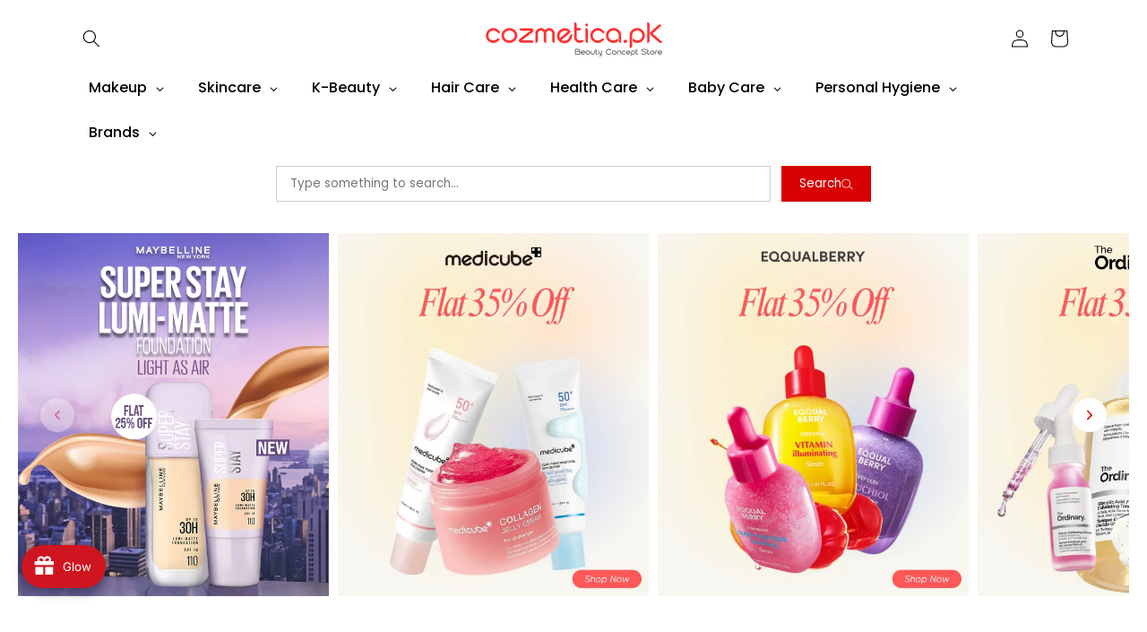

--- FILE ---
content_type: text/html; charset=utf-8
request_url: https://cozmetica.pk/
body_size: 109388
content:
<!doctype html>
<html class="js" lang="en">
  <head>
    

 
<meta charset="utf-8">
    <meta http-equiv="X-UA-Compatible" content="IE=edge">
    <meta name="viewport" content="width=device-width,initial-scale=1">
    <meta name="theme-color" content="">
    <link rel="canonical" href="https://cozmetica.pk/"><link rel="icon" type="image/png" href="//cozmetica.pk/cdn/shop/files/fav.png?crop=center&height=32&v=1614395149&width=32"><link rel="preconnect" href="https://fonts.shopifycdn.com" crossorigin><title>
      Cozmetica: 100% Original Makeup &amp; Skincare Store in Pakistan
</title>

    
      <meta name="description" content="Shop 100% original makeup, skincare,hair care and personal care at Cozmetica - Pakistan’s premier destination for authentic beauty. From viral K-Beauty essentials to everyday personal care, we bring global brands directly to your doorstep with guaranteed authenticity and exclusive deals. Shop with confidence.">
    

    

<meta property="og:site_name" content="Cozmetica">
<meta property="og:url" content="https://cozmetica.pk/">
<meta property="og:title" content="Cozmetica: 100% Original Makeup &amp; Skincare Store in Pakistan">
<meta property="og:type" content="website">
<meta property="og:description" content="Shop 100% original makeup, skincare,hair care and personal care at Cozmetica - Pakistan’s premier destination for authentic beauty. From viral K-Beauty essentials to everyday personal care, we bring global brands directly to your doorstep with guaranteed authenticity and exclusive deals. Shop with confidence."><meta property="og:image" content="http://cozmetica.pk/cdn/shop/files/thumbnil_f1028890-ed09-4428-b426-2a2fbac6f8c9.png?v=1630060931">
  <meta property="og:image:secure_url" content="https://cozmetica.pk/cdn/shop/files/thumbnil_f1028890-ed09-4428-b426-2a2fbac6f8c9.png?v=1630060931">
  <meta property="og:image:width" content="1200">
  <meta property="og:image:height" content="628"><meta name="twitter:card" content="summary_large_image">
<meta name="twitter:title" content="Cozmetica: 100% Original Makeup &amp; Skincare Store in Pakistan">
<meta name="twitter:description" content="Shop 100% original makeup, skincare,hair care and personal care at Cozmetica - Pakistan’s premier destination for authentic beauty. From viral K-Beauty essentials to everyday personal care, we bring global brands directly to your doorstep with guaranteed authenticity and exclusive deals. Shop with confidence.">


    <script src="//cozmetica.pk/cdn/shop/t/107/assets/constants.js?v=132983761750457495441747381780" defer="defer"></script>
    <script src="//cozmetica.pk/cdn/shop/t/107/assets/pubsub.js?v=25310214064522200911747381781" defer="defer"></script>
    <script src="//cozmetica.pk/cdn/shop/t/107/assets/global.js?v=14289614772219326341758120380" defer="defer"></script>
    <script src="//cozmetica.pk/cdn/shop/t/107/assets/details-disclosure.js?v=13653116266235556501747381780" defer="defer"></script>
    <script src="//cozmetica.pk/cdn/shop/t/107/assets/details-modal.js?v=25581673532751508451747381780" defer="defer"></script>
    <script src="//cozmetica.pk/cdn/shop/t/107/assets/search-form.js?v=133129549252120666541747381782" defer="defer"></script><script>window.performance && window.performance.mark && window.performance.mark('shopify.content_for_header.start');</script><meta name="google-site-verification" content="TJdXHnFmFhiPozWt2KycsFb814NEJcNQAQWGioGbMQQ">
<meta name="facebook-domain-verification" content="ofji2fy9rqm9xrcpv0s66225sq0wlk">
<meta id="shopify-digital-wallet" name="shopify-digital-wallet" content="/50975506593/digital_wallets/dialog">
<script async="async" src="/checkouts/internal/preloads.js?locale=en-PK"></script>
<script id="shopify-features" type="application/json">{"accessToken":"1fdeb9aa504971401887529fca6994c8","betas":["rich-media-storefront-analytics"],"domain":"cozmetica.pk","predictiveSearch":true,"shopId":50975506593,"locale":"en"}</script>
<script>var Shopify = Shopify || {};
Shopify.shop = "cozmeticaa.myshopify.com";
Shopify.locale = "en";
Shopify.currency = {"active":"PKR","rate":"1.0"};
Shopify.country = "PK";
Shopify.theme = {"name":"New Dawn 16-5-25 - GTM","id":138344005793,"schema_name":"Dawn","schema_version":"15.3.0","theme_store_id":887,"role":"main"};
Shopify.theme.handle = "null";
Shopify.theme.style = {"id":null,"handle":null};
Shopify.cdnHost = "cozmetica.pk/cdn";
Shopify.routes = Shopify.routes || {};
Shopify.routes.root = "/";</script>
<script type="module">!function(o){(o.Shopify=o.Shopify||{}).modules=!0}(window);</script>
<script>!function(o){function n(){var o=[];function n(){o.push(Array.prototype.slice.apply(arguments))}return n.q=o,n}var t=o.Shopify=o.Shopify||{};t.loadFeatures=n(),t.autoloadFeatures=n()}(window);</script>
<script id="shop-js-analytics" type="application/json">{"pageType":"index"}</script>
<script defer="defer" async type="module" src="//cozmetica.pk/cdn/shopifycloud/shop-js/modules/v2/client.init-shop-cart-sync_BdyHc3Nr.en.esm.js"></script>
<script defer="defer" async type="module" src="//cozmetica.pk/cdn/shopifycloud/shop-js/modules/v2/chunk.common_Daul8nwZ.esm.js"></script>
<script type="module">
  await import("//cozmetica.pk/cdn/shopifycloud/shop-js/modules/v2/client.init-shop-cart-sync_BdyHc3Nr.en.esm.js");
await import("//cozmetica.pk/cdn/shopifycloud/shop-js/modules/v2/chunk.common_Daul8nwZ.esm.js");

  window.Shopify.SignInWithShop?.initShopCartSync?.({"fedCMEnabled":true,"windoidEnabled":true});

</script>
<script>(function() {
  var isLoaded = false;
  function asyncLoad() {
    if (isLoaded) return;
    isLoaded = true;
    var urls = ["https:\/\/formbuilder.hulkapps.com\/skeletopapp.js?shop=cozmeticaa.myshopify.com","\/\/cdn.shopify.com\/proxy\/7cd1b4977345ce974c846ad50d0780fd0a48c6434f39b4b5c73bc42ca5f62369\/api.goaffpro.com\/loader.js?shop=cozmeticaa.myshopify.com\u0026sp-cache-control=cHVibGljLCBtYXgtYWdlPTkwMA","https:\/\/d2fk970j0emtue.cloudfront.net\/shop\/js\/free-gift-cart-upsell-pro.min.js?shop=cozmeticaa.myshopify.com"];
    for (var i = 0; i < urls.length; i++) {
      var s = document.createElement('script');
      s.type = 'text/javascript';
      s.async = true;
      s.src = urls[i];
      var x = document.getElementsByTagName('script')[0];
      x.parentNode.insertBefore(s, x);
    }
  };
  if(window.attachEvent) {
    window.attachEvent('onload', asyncLoad);
  } else {
    window.addEventListener('load', asyncLoad, false);
  }
})();</script>
<script id="__st">var __st={"a":50975506593,"offset":18000,"reqid":"9fd98f49-c64d-4a4d-bd14-9e846dcdf025-1768970944","pageurl":"cozmetica.pk\/","u":"97f2c5f928a4","p":"home"};</script>
<script>window.ShopifyPaypalV4VisibilityTracking = true;</script>
<script id="captcha-bootstrap">!function(){'use strict';const t='contact',e='account',n='new_comment',o=[[t,t],['blogs',n],['comments',n],[t,'customer']],c=[[e,'customer_login'],[e,'guest_login'],[e,'recover_customer_password'],[e,'create_customer']],r=t=>t.map((([t,e])=>`form[action*='/${t}']:not([data-nocaptcha='true']) input[name='form_type'][value='${e}']`)).join(','),a=t=>()=>t?[...document.querySelectorAll(t)].map((t=>t.form)):[];function s(){const t=[...o],e=r(t);return a(e)}const i='password',u='form_key',d=['recaptcha-v3-token','g-recaptcha-response','h-captcha-response',i],f=()=>{try{return window.sessionStorage}catch{return}},m='__shopify_v',_=t=>t.elements[u];function p(t,e,n=!1){try{const o=window.sessionStorage,c=JSON.parse(o.getItem(e)),{data:r}=function(t){const{data:e,action:n}=t;return t[m]||n?{data:e,action:n}:{data:t,action:n}}(c);for(const[e,n]of Object.entries(r))t.elements[e]&&(t.elements[e].value=n);n&&o.removeItem(e)}catch(o){console.error('form repopulation failed',{error:o})}}const l='form_type',E='cptcha';function T(t){t.dataset[E]=!0}const w=window,h=w.document,L='Shopify',v='ce_forms',y='captcha';let A=!1;((t,e)=>{const n=(g='f06e6c50-85a8-45c8-87d0-21a2b65856fe',I='https://cdn.shopify.com/shopifycloud/storefront-forms-hcaptcha/ce_storefront_forms_captcha_hcaptcha.v1.5.2.iife.js',D={infoText:'Protected by hCaptcha',privacyText:'Privacy',termsText:'Terms'},(t,e,n)=>{const o=w[L][v],c=o.bindForm;if(c)return c(t,g,e,D).then(n);var r;o.q.push([[t,g,e,D],n]),r=I,A||(h.body.append(Object.assign(h.createElement('script'),{id:'captcha-provider',async:!0,src:r})),A=!0)});var g,I,D;w[L]=w[L]||{},w[L][v]=w[L][v]||{},w[L][v].q=[],w[L][y]=w[L][y]||{},w[L][y].protect=function(t,e){n(t,void 0,e),T(t)},Object.freeze(w[L][y]),function(t,e,n,w,h,L){const[v,y,A,g]=function(t,e,n){const i=e?o:[],u=t?c:[],d=[...i,...u],f=r(d),m=r(i),_=r(d.filter((([t,e])=>n.includes(e))));return[a(f),a(m),a(_),s()]}(w,h,L),I=t=>{const e=t.target;return e instanceof HTMLFormElement?e:e&&e.form},D=t=>v().includes(t);t.addEventListener('submit',(t=>{const e=I(t);if(!e)return;const n=D(e)&&!e.dataset.hcaptchaBound&&!e.dataset.recaptchaBound,o=_(e),c=g().includes(e)&&(!o||!o.value);(n||c)&&t.preventDefault(),c&&!n&&(function(t){try{if(!f())return;!function(t){const e=f();if(!e)return;const n=_(t);if(!n)return;const o=n.value;o&&e.removeItem(o)}(t);const e=Array.from(Array(32),(()=>Math.random().toString(36)[2])).join('');!function(t,e){_(t)||t.append(Object.assign(document.createElement('input'),{type:'hidden',name:u})),t.elements[u].value=e}(t,e),function(t,e){const n=f();if(!n)return;const o=[...t.querySelectorAll(`input[type='${i}']`)].map((({name:t})=>t)),c=[...d,...o],r={};for(const[a,s]of new FormData(t).entries())c.includes(a)||(r[a]=s);n.setItem(e,JSON.stringify({[m]:1,action:t.action,data:r}))}(t,e)}catch(e){console.error('failed to persist form',e)}}(e),e.submit())}));const S=(t,e)=>{t&&!t.dataset[E]&&(n(t,e.some((e=>e===t))),T(t))};for(const o of['focusin','change'])t.addEventListener(o,(t=>{const e=I(t);D(e)&&S(e,y())}));const B=e.get('form_key'),M=e.get(l),P=B&&M;t.addEventListener('DOMContentLoaded',(()=>{const t=y();if(P)for(const e of t)e.elements[l].value===M&&p(e,B);[...new Set([...A(),...v().filter((t=>'true'===t.dataset.shopifyCaptcha))])].forEach((e=>S(e,t)))}))}(h,new URLSearchParams(w.location.search),n,t,e,['guest_login'])})(!1,!0)}();</script>
<script integrity="sha256-4kQ18oKyAcykRKYeNunJcIwy7WH5gtpwJnB7kiuLZ1E=" data-source-attribution="shopify.loadfeatures" defer="defer" src="//cozmetica.pk/cdn/shopifycloud/storefront/assets/storefront/load_feature-a0a9edcb.js" crossorigin="anonymous"></script>
<script data-source-attribution="shopify.dynamic_checkout.dynamic.init">var Shopify=Shopify||{};Shopify.PaymentButton=Shopify.PaymentButton||{isStorefrontPortableWallets:!0,init:function(){window.Shopify.PaymentButton.init=function(){};var t=document.createElement("script");t.src="https://cozmetica.pk/cdn/shopifycloud/portable-wallets/latest/portable-wallets.en.js",t.type="module",document.head.appendChild(t)}};
</script>
<script data-source-attribution="shopify.dynamic_checkout.buyer_consent">
  function portableWalletsHideBuyerConsent(e){var t=document.getElementById("shopify-buyer-consent"),n=document.getElementById("shopify-subscription-policy-button");t&&n&&(t.classList.add("hidden"),t.setAttribute("aria-hidden","true"),n.removeEventListener("click",e))}function portableWalletsShowBuyerConsent(e){var t=document.getElementById("shopify-buyer-consent"),n=document.getElementById("shopify-subscription-policy-button");t&&n&&(t.classList.remove("hidden"),t.removeAttribute("aria-hidden"),n.addEventListener("click",e))}window.Shopify?.PaymentButton&&(window.Shopify.PaymentButton.hideBuyerConsent=portableWalletsHideBuyerConsent,window.Shopify.PaymentButton.showBuyerConsent=portableWalletsShowBuyerConsent);
</script>
<script data-source-attribution="shopify.dynamic_checkout.cart.bootstrap">document.addEventListener("DOMContentLoaded",(function(){function t(){return document.querySelector("shopify-accelerated-checkout-cart, shopify-accelerated-checkout")}if(t())Shopify.PaymentButton.init();else{new MutationObserver((function(e,n){t()&&(Shopify.PaymentButton.init(),n.disconnect())})).observe(document.body,{childList:!0,subtree:!0})}}));
</script>
<script id="sections-script" data-sections="header" defer="defer" src="//cozmetica.pk/cdn/shop/t/107/compiled_assets/scripts.js?v=77357"></script>
<script>window.performance && window.performance.mark && window.performance.mark('shopify.content_for_header.end');</script>


    <style data-shopify>
      @font-face {
  font-family: Poppins;
  font-weight: 400;
  font-style: normal;
  font-display: swap;
  src: url("//cozmetica.pk/cdn/fonts/poppins/poppins_n4.0ba78fa5af9b0e1a374041b3ceaadf0a43b41362.woff2") format("woff2"),
       url("//cozmetica.pk/cdn/fonts/poppins/poppins_n4.214741a72ff2596839fc9760ee7a770386cf16ca.woff") format("woff");
}

      @font-face {
  font-family: Poppins;
  font-weight: 700;
  font-style: normal;
  font-display: swap;
  src: url("//cozmetica.pk/cdn/fonts/poppins/poppins_n7.56758dcf284489feb014a026f3727f2f20a54626.woff2") format("woff2"),
       url("//cozmetica.pk/cdn/fonts/poppins/poppins_n7.f34f55d9b3d3205d2cd6f64955ff4b36f0cfd8da.woff") format("woff");
}

      @font-face {
  font-family: Poppins;
  font-weight: 400;
  font-style: italic;
  font-display: swap;
  src: url("//cozmetica.pk/cdn/fonts/poppins/poppins_i4.846ad1e22474f856bd6b81ba4585a60799a9f5d2.woff2") format("woff2"),
       url("//cozmetica.pk/cdn/fonts/poppins/poppins_i4.56b43284e8b52fc64c1fd271f289a39e8477e9ec.woff") format("woff");
}

      @font-face {
  font-family: Poppins;
  font-weight: 700;
  font-style: italic;
  font-display: swap;
  src: url("//cozmetica.pk/cdn/fonts/poppins/poppins_i7.42fd71da11e9d101e1e6c7932199f925f9eea42d.woff2") format("woff2"),
       url("//cozmetica.pk/cdn/fonts/poppins/poppins_i7.ec8499dbd7616004e21155106d13837fff4cf556.woff") format("woff");
}

      @font-face {
  font-family: Poppins;
  font-weight: 500;
  font-style: normal;
  font-display: swap;
  src: url("//cozmetica.pk/cdn/fonts/poppins/poppins_n5.ad5b4b72b59a00358afc706450c864c3c8323842.woff2") format("woff2"),
       url("//cozmetica.pk/cdn/fonts/poppins/poppins_n5.33757fdf985af2d24b32fcd84c9a09224d4b2c39.woff") format("woff");
}


      
        :root,
        .color-scheme-1 {
          --color-background: 255,255,255;
        
          --gradient-background: #ffffff;
        

        

        --color-foreground: 0,0,0;
        --color-background-contrast: 191,191,191;
        --color-shadow: 0,0,0;
        --color-button: 0,0,0;
        --color-button-text: 255,255,255;
        --color-secondary-button: 255,255,255;
        --color-secondary-button-text: 0,0,0;
        --color-link: 0,0,0;
        --color-badge-foreground: 0,0,0;
        --color-badge-background: 255,255,255;
        --color-badge-border: 0,0,0;
        --payment-terms-background-color: rgb(255 255 255);
      }
      
        
        .color-scheme-2 {
          --color-background: 243,243,243;
        
          --gradient-background: #f3f3f3;
        

        

        --color-foreground: 18,18,18;
        --color-background-contrast: 179,179,179;
        --color-shadow: 18,18,18;
        --color-button: 18,18,18;
        --color-button-text: 243,243,243;
        --color-secondary-button: 243,243,243;
        --color-secondary-button-text: 18,18,18;
        --color-link: 18,18,18;
        --color-badge-foreground: 18,18,18;
        --color-badge-background: 243,243,243;
        --color-badge-border: 18,18,18;
        --payment-terms-background-color: rgb(243 243 243);
      }
      
        
        .color-scheme-3 {
          --color-background: 36,40,51;
        
          --gradient-background: #242833;
        

        

        --color-foreground: 255,255,255;
        --color-background-contrast: 47,52,66;
        --color-shadow: 18,18,18;
        --color-button: 255,255,255;
        --color-button-text: 0,0,0;
        --color-secondary-button: 36,40,51;
        --color-secondary-button-text: 255,255,255;
        --color-link: 255,255,255;
        --color-badge-foreground: 255,255,255;
        --color-badge-background: 36,40,51;
        --color-badge-border: 255,255,255;
        --payment-terms-background-color: rgb(36 40 51);
      }
      
        
        .color-scheme-4 {
          --color-background: 18,18,18;
        
          --gradient-background: #121212;
        

        

        --color-foreground: 255,255,255;
        --color-background-contrast: 146,146,146;
        --color-shadow: 18,18,18;
        --color-button: 255,255,255;
        --color-button-text: 18,18,18;
        --color-secondary-button: 18,18,18;
        --color-secondary-button-text: 255,255,255;
        --color-link: 255,255,255;
        --color-badge-foreground: 255,255,255;
        --color-badge-background: 18,18,18;
        --color-badge-border: 255,255,255;
        --payment-terms-background-color: rgb(18 18 18);
      }
      
        
        .color-scheme-5 {
          --color-background: 51,79,180;
        
          --gradient-background: #334fb4;
        

        

        --color-foreground: 255,255,255;
        --color-background-contrast: 23,35,81;
        --color-shadow: 18,18,18;
        --color-button: 255,255,255;
        --color-button-text: 51,79,180;
        --color-secondary-button: 51,79,180;
        --color-secondary-button-text: 255,255,255;
        --color-link: 255,255,255;
        --color-badge-foreground: 255,255,255;
        --color-badge-background: 51,79,180;
        --color-badge-border: 255,255,255;
        --payment-terms-background-color: rgb(51 79 180);
      }
      

      body, .color-scheme-1, .color-scheme-2, .color-scheme-3, .color-scheme-4, .color-scheme-5 {
        color: rgba(var(--color-foreground), 0.75);
        background-color: rgb(var(--color-background));
      }

      :root {
        --font-body-family: Poppins, sans-serif;
        --font-body-style: normal;
        --font-body-weight: 400;
        --font-body-weight-bold: 700;

        --font-heading-family: Poppins, sans-serif;
        --font-heading-style: normal;
        --font-heading-weight: 500;

        --font-body-scale: 1.0;
        --font-heading-scale: 1.0;

        --media-padding: px;
        --media-border-opacity: 0.05;
        --media-border-width: 1px;
        --media-radius: 0px;
        --media-shadow-opacity: 0.0;
        --media-shadow-horizontal-offset: 0px;
        --media-shadow-vertical-offset: 4px;
        --media-shadow-blur-radius: 5px;
        --media-shadow-visible: 0;

        --page-width: 120rem;
        --page-width-margin: 0rem;

        --product-card-image-padding: 0.0rem;
        --product-card-corner-radius: 0.0rem;
        --product-card-text-alignment: left;
        --product-card-border-width: 0.0rem;
        --product-card-border-opacity: 0.1;
        --product-card-shadow-opacity: 0.0;
        --product-card-shadow-visible: 0;
        --product-card-shadow-horizontal-offset: 0.0rem;
        --product-card-shadow-vertical-offset: 0.4rem;
        --product-card-shadow-blur-radius: 0.5rem;

        --collection-card-image-padding: 0.0rem;
        --collection-card-corner-radius: 0.0rem;
        --collection-card-text-alignment: left;
        --collection-card-border-width: 0.0rem;
        --collection-card-border-opacity: 0.1;
        --collection-card-shadow-opacity: 0.0;
        --collection-card-shadow-visible: 0;
        --collection-card-shadow-horizontal-offset: 0.0rem;
        --collection-card-shadow-vertical-offset: 0.4rem;
        --collection-card-shadow-blur-radius: 0.5rem;

        --blog-card-image-padding: 0.0rem;
        --blog-card-corner-radius: 0.0rem;
        --blog-card-text-alignment: left;
        --blog-card-border-width: 0.0rem;
        --blog-card-border-opacity: 0.1;
        --blog-card-shadow-opacity: 0.0;
        --blog-card-shadow-visible: 0;
        --blog-card-shadow-horizontal-offset: 0.0rem;
        --blog-card-shadow-vertical-offset: 0.4rem;
        --blog-card-shadow-blur-radius: 0.5rem;

        --badge-corner-radius: 4.0rem;

        --popup-border-width: 1px;
        --popup-border-opacity: 0.1;
        --popup-corner-radius: 0px;
        --popup-shadow-opacity: 0.05;
        --popup-shadow-horizontal-offset: 0px;
        --popup-shadow-vertical-offset: 4px;
        --popup-shadow-blur-radius: 5px;

        --drawer-border-width: 1px;
        --drawer-border-opacity: 0.1;
        --drawer-shadow-opacity: 0.0;
        --drawer-shadow-horizontal-offset: 0px;
        --drawer-shadow-vertical-offset: 4px;
        --drawer-shadow-blur-radius: 5px;

        --spacing-sections-desktop: 0px;
        --spacing-sections-mobile: 0px;

        --grid-desktop-vertical-spacing: 8px;
        --grid-desktop-horizontal-spacing: 8px;
        --grid-mobile-vertical-spacing: 4px;
        --grid-mobile-horizontal-spacing: 4px;

        --text-boxes-border-opacity: 0.1;
        --text-boxes-border-width: 0px;
        --text-boxes-radius: 0px;
        --text-boxes-shadow-opacity: 0.0;
        --text-boxes-shadow-visible: 0;
        --text-boxes-shadow-horizontal-offset: 0px;
        --text-boxes-shadow-vertical-offset: 4px;
        --text-boxes-shadow-blur-radius: 5px;

        --buttons-radius: 0px;
        --buttons-radius-outset: 0px;
        --buttons-border-width: 1px;
        --buttons-border-opacity: 1.0;
        --buttons-shadow-opacity: 0.0;
        --buttons-shadow-visible: 0;
        --buttons-shadow-horizontal-offset: 0px;
        --buttons-shadow-vertical-offset: 4px;
        --buttons-shadow-blur-radius: 5px;
        --buttons-border-offset: 0px;

        --inputs-radius: 0px;
        --inputs-border-width: 1px;
        --inputs-border-opacity: 0.55;
        --inputs-shadow-opacity: 0.0;
        --inputs-shadow-horizontal-offset: 0px;
        --inputs-margin-offset: 0px;
        --inputs-shadow-vertical-offset: 4px;
        --inputs-shadow-blur-radius: 5px;
        --inputs-radius-outset: 0px;

        --variant-pills-radius: 40px;
        --variant-pills-border-width: 1px;
        --variant-pills-border-opacity: 0.55;
        --variant-pills-shadow-opacity: 0.0;
        --variant-pills-shadow-horizontal-offset: 0px;
        --variant-pills-shadow-vertical-offset: 4px;
        --variant-pills-shadow-blur-radius: 5px;
      }

      *,
      *::before,
      *::after {
        box-sizing: inherit;
      }

      html {
        box-sizing: border-box;
        font-size: calc(var(--font-body-scale) * 62.5%);
        height: 100%;
      }

      body {
        display: grid;
        grid-template-rows: auto auto 1fr auto;
        grid-template-columns: 100%;
        min-height: 100%;
        margin: 0;
        font-size: 1.5rem;
        letter-spacing: 0.06rem;
        line-height: calc(1 + 0.8 / var(--font-body-scale));
        font-family: var(--font-body-family);
        font-style: var(--font-body-style);
        font-weight: var(--font-body-weight);
      }

      @media screen and (min-width: 750px) {
        body {
          font-size: 1.6rem;
        }
      }
    </style>

    <link rel="preload" href="//cozmetica.pk/cdn/shop/t/107/assets/base.css?v=156413864922702382401765796045" as="style">
<link rel="stylesheet" href="//cozmetica.pk/cdn/shop/t/107/assets/base.css?v=156413864922702382401765796045" media="print" onload="this.media='all'">
<noscript>
  <link rel="stylesheet" href="//cozmetica.pk/cdn/shop/t/107/assets/base.css?v=156413864922702382401765796045">
</noscript>

    <link rel="stylesheet" href="//cozmetica.pk/cdn/shop/t/107/assets/component-cart-items.css?v=123238115697927560811747381779" media="print" onload="this.media='all'"><link rel="stylesheet" href="//cozmetica.pk/cdn/shop/t/107/assets/component-cart-drawer.css?v=135399317943677504391747618517" media="print" onload="this.media='all'">
      <link rel="stylesheet" href="//cozmetica.pk/cdn/shop/t/107/assets/component-cart.css?v=2404950298796180261747652328" media="print" onload="this.media='all'">
      <link rel="stylesheet" href="//cozmetica.pk/cdn/shop/t/107/assets/component-totals.css?v=15906652033866631521747381780" media="print" onload="this.media='all'">
      <link rel="stylesheet" href="//cozmetica.pk/cdn/shop/t/107/assets/component-price.css?v=70172745017360139101747381780" media="print" onload="this.media='all'">
      <link rel="stylesheet" href="//cozmetica.pk/cdn/shop/t/107/assets/component-discounts.css?v=152760482443307489271747381780" media="print" onload="this.media='all'">
      <link rel="preload" as="font" href="//cozmetica.pk/cdn/fonts/poppins/poppins_n4.0ba78fa5af9b0e1a374041b3ceaadf0a43b41362.woff2" type="font/woff2" crossorigin>
      

      <link rel="preload" as="font" href="//cozmetica.pk/cdn/fonts/poppins/poppins_n5.ad5b4b72b59a00358afc706450c864c3c8323842.woff2" type="font/woff2" crossorigin>
      
<link
        rel="stylesheet"
        href="//cozmetica.pk/cdn/shop/t/107/assets/component-predictive-search.css?v=118923337488134913561747381780"
        media="print"
        onload="this.media='all'"
      ><script>
      if (Shopify.designMode) {
        document.documentElement.classList.add('shopify-design-mode');
      }
    </script>
    

    
    <link href="//cozmetica.pk/cdn/shop/t/107/assets/baadmay-styles.css?v=140033843189599975811758119866" as="style" type="text/css" rel="preload">
    <link rel="stylesheet" href="//cozmetica.pk/cdn/shop/t/107/assets/baadmay-styles.css?v=140033843189599975811758119866" media="print" onload="this.media='all'">

    <link href="//cozmetica.pk/cdn/shop/t/107/assets/baadmay-scripts.js?v=109043877309651107431758119855" as="script" type="text/javascript" rel="preload">
    <script src="//cozmetica.pk/cdn/shop/t/107/assets/baadmay-scripts.js?v=109043877309651107431758119855" defer></script>
    
  <!-- BEGIN app block: shopify://apps/judge-me-reviews/blocks/judgeme_core/61ccd3b1-a9f2-4160-9fe9-4fec8413e5d8 --><!-- Start of Judge.me Core -->






<link rel="dns-prefetch" href="https://cdnwidget.judge.me">
<link rel="dns-prefetch" href="https://cdn.judge.me">
<link rel="dns-prefetch" href="https://cdn1.judge.me">
<link rel="dns-prefetch" href="https://api.judge.me">

<script data-cfasync='false' class='jdgm-settings-script'>window.jdgmSettings={"pagination":5,"disable_web_reviews":false,"badge_no_review_text":"No reviews","badge_n_reviews_text":"{{ n }} review/reviews","badge_star_color":"#FFCD3C","hide_badge_preview_if_no_reviews":true,"badge_hide_text":false,"enforce_center_preview_badge":false,"widget_title":"Customer Reviews","widget_open_form_text":"Write a review","widget_close_form_text":"Cancel review","widget_refresh_page_text":"Refresh page","widget_summary_text":"Based on {{ number_of_reviews }} review/reviews","widget_no_review_text":"Be the first to write a review","widget_name_field_text":"Display name","widget_verified_name_field_text":"Verified Name (public)","widget_name_placeholder_text":"Display name","widget_required_field_error_text":"This field is required.","widget_email_field_text":"Email address","widget_verified_email_field_text":"Verified Email (private, can not be edited)","widget_email_placeholder_text":"Your email address","widget_email_field_error_text":"Please enter a valid email address.","widget_rating_field_text":"Rating","widget_review_title_field_text":"Review Title","widget_review_title_placeholder_text":"Give your review a title","widget_review_body_field_text":"Review content","widget_review_body_placeholder_text":"Start writing here...","widget_pictures_field_text":"Picture/Video (optional)","widget_submit_review_text":"Submit Review","widget_submit_verified_review_text":"Submit Verified Review","widget_submit_success_msg_with_auto_publish":"Thank you! Please refresh the page in a few moments to see your review. You can remove or edit your review by logging into \u003ca href='https://judge.me/login' target='_blank' rel='nofollow noopener'\u003eJudge.me\u003c/a\u003e","widget_submit_success_msg_no_auto_publish":"Thank you! Your review will be published as soon as it is approved by the shop admin. You can remove or edit your review by logging into \u003ca href='https://judge.me/login' target='_blank' rel='nofollow noopener'\u003eJudge.me\u003c/a\u003e","widget_show_default_reviews_out_of_total_text":"Showing {{ n_reviews_shown }} out of {{ n_reviews }} reviews.","widget_show_all_link_text":"Show all","widget_show_less_link_text":"Show less","widget_author_said_text":"{{ reviewer_name }} said:","widget_days_text":"{{ n }} days ago","widget_weeks_text":"{{ n }} week/weeks ago","widget_months_text":"{{ n }} month/months ago","widget_years_text":"{{ n }} year/years ago","widget_yesterday_text":"Yesterday","widget_today_text":"Today","widget_replied_text":"\u003e\u003e {{ shop_name }} replied:","widget_read_more_text":"Read more","widget_reviewer_name_as_initial":"","widget_rating_filter_color":"","widget_rating_filter_see_all_text":"See all reviews","widget_sorting_most_recent_text":"Most Recent","widget_sorting_highest_rating_text":"Highest Rating","widget_sorting_lowest_rating_text":"Lowest Rating","widget_sorting_with_pictures_text":"Only Pictures","widget_sorting_most_helpful_text":"Most Helpful","widget_open_question_form_text":"Ask a question","widget_reviews_subtab_text":"Reviews","widget_questions_subtab_text":"Questions","widget_question_label_text":"Question","widget_answer_label_text":"Answer","widget_question_placeholder_text":"Write your question here","widget_submit_question_text":"Submit Question","widget_question_submit_success_text":"Thank you for your question! We will notify you once it gets answered.","widget_star_color":"#FFCD3C","verified_badge_text":"Verified","verified_badge_bg_color":"","verified_badge_text_color":"","verified_badge_placement":"left-of-reviewer-name","widget_review_max_height":"","widget_hide_border":false,"widget_social_share":false,"widget_thumb":false,"widget_review_location_show":false,"widget_location_format":"","all_reviews_include_out_of_store_products":true,"all_reviews_out_of_store_text":"(out of store)","all_reviews_pagination":100,"all_reviews_product_name_prefix_text":"about","enable_review_pictures":true,"enable_question_anwser":false,"widget_theme":"","review_date_format":"mm/dd/yyyy","default_sort_method":"most-recent","widget_product_reviews_subtab_text":"Product Reviews","widget_shop_reviews_subtab_text":"Shop Reviews","widget_other_products_reviews_text":"Reviews for other products","widget_store_reviews_subtab_text":"Store reviews","widget_no_store_reviews_text":"This store hasn't received any reviews yet","widget_web_restriction_product_reviews_text":"This product hasn't received any reviews yet","widget_no_items_text":"No items found","widget_show_more_text":"Show more","widget_write_a_store_review_text":"Write a Store Review","widget_other_languages_heading":"Reviews in Other Languages","widget_translate_review_text":"Translate review to {{ language }}","widget_translating_review_text":"Translating...","widget_show_original_translation_text":"Show original ({{ language }})","widget_translate_review_failed_text":"Review couldn't be translated.","widget_translate_review_retry_text":"Retry","widget_translate_review_try_again_later_text":"Try again later","show_product_url_for_grouped_product":false,"widget_sorting_pictures_first_text":"Pictures First","show_pictures_on_all_rev_page_mobile":false,"show_pictures_on_all_rev_page_desktop":false,"floating_tab_hide_mobile_install_preference":false,"floating_tab_button_name":"★ Reviews","floating_tab_title":"Let customers speak for us","floating_tab_button_color":"","floating_tab_button_background_color":"","floating_tab_url":"","floating_tab_url_enabled":false,"floating_tab_tab_style":"text","all_reviews_text_badge_text":"Customers rate us {{ shop.metafields.judgeme.all_reviews_rating | round: 1 }}/5 based on {{ shop.metafields.judgeme.all_reviews_count }} reviews.","all_reviews_text_badge_text_branded_style":"{{ shop.metafields.judgeme.all_reviews_rating | round: 1 }} out of 5 stars based on {{ shop.metafields.judgeme.all_reviews_count }} reviews","is_all_reviews_text_badge_a_link":false,"show_stars_for_all_reviews_text_badge":false,"all_reviews_text_badge_url":"","all_reviews_text_style":"text","all_reviews_text_color_style":"judgeme_brand_color","all_reviews_text_color":"#108474","all_reviews_text_show_jm_brand":true,"featured_carousel_show_header":true,"featured_carousel_title":"Let customers speak for us","testimonials_carousel_title":"Customers are saying","videos_carousel_title":"Real customer stories","cards_carousel_title":"Customers are saying","featured_carousel_count_text":"from {{ n }} reviews","featured_carousel_add_link_to_all_reviews_page":false,"featured_carousel_url":"","featured_carousel_show_images":true,"featured_carousel_autoslide_interval":5,"featured_carousel_arrows_on_the_sides":true,"featured_carousel_height":250,"featured_carousel_width":80,"featured_carousel_image_size":0,"featured_carousel_image_height":250,"featured_carousel_arrow_color":"#eeeeee","verified_count_badge_style":"vintage","verified_count_badge_orientation":"horizontal","verified_count_badge_color_style":"judgeme_brand_color","verified_count_badge_color":"#108474","is_verified_count_badge_a_link":false,"verified_count_badge_url":"","verified_count_badge_show_jm_brand":true,"widget_rating_preset_default":5,"widget_first_sub_tab":"product-reviews","widget_show_histogram":true,"widget_histogram_use_custom_color":false,"widget_pagination_use_custom_color":false,"widget_star_use_custom_color":false,"widget_verified_badge_use_custom_color":false,"widget_write_review_use_custom_color":false,"picture_reminder_submit_button":"Upload Pictures","enable_review_videos":true,"mute_video_by_default":false,"widget_sorting_videos_first_text":"Videos First","widget_review_pending_text":"Pending","featured_carousel_items_for_large_screen":3,"social_share_options_order":"Facebook,Twitter","remove_microdata_snippet":true,"disable_json_ld":true,"enable_json_ld_products":false,"preview_badge_show_question_text":false,"preview_badge_no_question_text":"No questions","preview_badge_n_question_text":"{{ number_of_questions }} question/questions","qa_badge_show_icon":false,"qa_badge_position":"same-row","remove_judgeme_branding":false,"widget_add_search_bar":false,"widget_search_bar_placeholder":"Search","widget_sorting_verified_only_text":"Verified only","featured_carousel_theme":"card","featured_carousel_show_rating":true,"featured_carousel_show_title":true,"featured_carousel_show_body":true,"featured_carousel_show_date":false,"featured_carousel_show_reviewer":true,"featured_carousel_show_product":false,"featured_carousel_header_background_color":"#108474","featured_carousel_header_text_color":"#ffffff","featured_carousel_name_product_separator":"reviewed","featured_carousel_full_star_background":"#108474","featured_carousel_empty_star_background":"#dadada","featured_carousel_vertical_theme_background":"#f9fafb","featured_carousel_verified_badge_enable":false,"featured_carousel_verified_badge_color":"#108474","featured_carousel_border_style":"round","featured_carousel_review_line_length_limit":3,"featured_carousel_more_reviews_button_text":"Read more reviews","featured_carousel_view_product_button_text":"View product","all_reviews_page_load_reviews_on":"scroll","all_reviews_page_load_more_text":"Load More Reviews","disable_fb_tab_reviews":false,"enable_ajax_cdn_cache":false,"widget_public_name_text":"displayed publicly like","default_reviewer_name":"John Smith","default_reviewer_name_has_non_latin":true,"widget_reviewer_anonymous":"Anonymous","medals_widget_title":"Judge.me Review Medals","medals_widget_background_color":"#f9fafb","medals_widget_position":"footer_all_pages","medals_widget_border_color":"#f9fafb","medals_widget_verified_text_position":"left","medals_widget_use_monochromatic_version":false,"medals_widget_elements_color":"#108474","show_reviewer_avatar":true,"widget_invalid_yt_video_url_error_text":"Not a YouTube video URL","widget_max_length_field_error_text":"Please enter no more than {0} characters.","widget_show_country_flag":false,"widget_show_collected_via_shop_app":true,"widget_verified_by_shop_badge_style":"light","widget_verified_by_shop_text":"Verified by Shop","widget_show_photo_gallery":true,"widget_load_with_code_splitting":true,"widget_ugc_install_preference":false,"widget_ugc_title":"Made by us, Shared by you","widget_ugc_subtitle":"Tag us to see your picture featured in our page","widget_ugc_arrows_color":"#ffffff","widget_ugc_primary_button_text":"Buy Now","widget_ugc_primary_button_background_color":"#108474","widget_ugc_primary_button_text_color":"#ffffff","widget_ugc_primary_button_border_width":"0","widget_ugc_primary_button_border_style":"none","widget_ugc_primary_button_border_color":"#108474","widget_ugc_primary_button_border_radius":"25","widget_ugc_secondary_button_text":"Load More","widget_ugc_secondary_button_background_color":"#ffffff","widget_ugc_secondary_button_text_color":"#108474","widget_ugc_secondary_button_border_width":"2","widget_ugc_secondary_button_border_style":"solid","widget_ugc_secondary_button_border_color":"#108474","widget_ugc_secondary_button_border_radius":"25","widget_ugc_reviews_button_text":"View Reviews","widget_ugc_reviews_button_background_color":"#ffffff","widget_ugc_reviews_button_text_color":"#108474","widget_ugc_reviews_button_border_width":"2","widget_ugc_reviews_button_border_style":"solid","widget_ugc_reviews_button_border_color":"#108474","widget_ugc_reviews_button_border_radius":"25","widget_ugc_reviews_button_link_to":"judgeme-reviews-page","widget_ugc_show_post_date":true,"widget_ugc_max_width":"800","widget_rating_metafield_value_type":true,"widget_primary_color":"#000000","widget_enable_secondary_color":true,"widget_secondary_color":"#000000","widget_summary_average_rating_text":"{{ average_rating }} out of 5","widget_media_grid_title":"Customer photos \u0026 videos","widget_media_grid_see_more_text":"See more","widget_round_style":false,"widget_show_product_medals":false,"widget_verified_by_judgeme_text":"Verified by Judge.me","widget_show_store_medals":true,"widget_verified_by_judgeme_text_in_store_medals":"Verified by Judge.me","widget_media_field_exceed_quantity_message":"Sorry, we can only accept {{ max_media }} for one review.","widget_media_field_exceed_limit_message":"{{ file_name }} is too large, please select a {{ media_type }} less than {{ size_limit }}MB.","widget_review_submitted_text":"Review Submitted!","widget_question_submitted_text":"Question Submitted!","widget_close_form_text_question":"Cancel","widget_write_your_answer_here_text":"Write your answer here","widget_enabled_branded_link":true,"widget_show_collected_by_judgeme":true,"widget_reviewer_name_color":"","widget_write_review_text_color":"","widget_write_review_bg_color":"","widget_collected_by_judgeme_text":"collected by Judge.me","widget_pagination_type":"standard","widget_load_more_text":"Load More","widget_load_more_color":"#108474","widget_full_review_text":"Full Review","widget_read_more_reviews_text":"Read More Reviews","widget_read_questions_text":"Read Questions","widget_questions_and_answers_text":"Questions \u0026 Answers","widget_verified_by_text":"Verified by","widget_verified_text":"Verified","widget_number_of_reviews_text":"{{ number_of_reviews }} reviews","widget_back_button_text":"Back","widget_next_button_text":"Next","widget_custom_forms_filter_button":"Filters","custom_forms_style":"horizontal","widget_show_review_information":false,"how_reviews_are_collected":"How reviews are collected?","widget_show_review_keywords":false,"widget_gdpr_statement":"How we use your data: We'll only contact you about the review you left, and only if necessary. By submitting your review, you agree to Judge.me's \u003ca href='https://judge.me/terms' target='_blank' rel='nofollow noopener'\u003eterms\u003c/a\u003e, \u003ca href='https://judge.me/privacy' target='_blank' rel='nofollow noopener'\u003eprivacy\u003c/a\u003e and \u003ca href='https://judge.me/content-policy' target='_blank' rel='nofollow noopener'\u003econtent\u003c/a\u003e policies.","widget_multilingual_sorting_enabled":false,"widget_translate_review_content_enabled":false,"widget_translate_review_content_method":"manual","popup_widget_review_selection":"automatically_with_pictures","popup_widget_round_border_style":true,"popup_widget_show_title":true,"popup_widget_show_body":true,"popup_widget_show_reviewer":false,"popup_widget_show_product":true,"popup_widget_show_pictures":true,"popup_widget_use_review_picture":true,"popup_widget_show_on_home_page":true,"popup_widget_show_on_product_page":true,"popup_widget_show_on_collection_page":true,"popup_widget_show_on_cart_page":true,"popup_widget_position":"bottom_left","popup_widget_first_review_delay":5,"popup_widget_duration":5,"popup_widget_interval":5,"popup_widget_review_count":5,"popup_widget_hide_on_mobile":true,"review_snippet_widget_round_border_style":true,"review_snippet_widget_card_color":"#FFFFFF","review_snippet_widget_slider_arrows_background_color":"#FFFFFF","review_snippet_widget_slider_arrows_color":"#000000","review_snippet_widget_star_color":"#108474","show_product_variant":false,"all_reviews_product_variant_label_text":"Variant: ","widget_show_verified_branding":false,"widget_ai_summary_title":"Customers say","widget_ai_summary_disclaimer":"AI-powered review summary based on recent customer reviews","widget_show_ai_summary":false,"widget_show_ai_summary_bg":false,"widget_show_review_title_input":true,"redirect_reviewers_invited_via_email":"review_widget","request_store_review_after_product_review":true,"request_review_other_products_in_order":false,"review_form_color_scheme":"default","review_form_corner_style":"square","review_form_star_color":{},"review_form_text_color":"#333333","review_form_background_color":"#ffffff","review_form_field_background_color":"#fafafa","review_form_button_color":{},"review_form_button_text_color":"#ffffff","review_form_modal_overlay_color":"#000000","review_content_screen_title_text":"How would you rate this product?","review_content_introduction_text":"We would love it if you would share a bit about your experience.","store_review_form_title_text":"How would you rate this store?","store_review_form_introduction_text":"We would love it if you would share a bit about your experience.","show_review_guidance_text":true,"one_star_review_guidance_text":"Poor","five_star_review_guidance_text":"Great","customer_information_screen_title_text":"About you","customer_information_introduction_text":"Please tell us more about you.","custom_questions_screen_title_text":"Your experience in more detail","custom_questions_introduction_text":"Here are a few questions to help us understand more about your experience.","review_submitted_screen_title_text":"Thanks for your review!","review_submitted_screen_thank_you_text":"We are processing it and it will appear on the store soon.","review_submitted_screen_email_verification_text":"Please confirm your email by clicking the link we just sent you. This helps us keep reviews authentic.","review_submitted_request_store_review_text":"Would you like to share your experience of shopping with us?","review_submitted_review_other_products_text":"Would you like to review these products?","store_review_screen_title_text":"Would you like to share your experience of shopping with us?","store_review_introduction_text":"We value your feedback and use it to improve. Please share any thoughts or suggestions you have.","reviewer_media_screen_title_picture_text":"Share a picture","reviewer_media_introduction_picture_text":"Upload a photo to support your review.","reviewer_media_screen_title_video_text":"Share a video","reviewer_media_introduction_video_text":"Upload a video to support your review.","reviewer_media_screen_title_picture_or_video_text":"Share a picture or video","reviewer_media_introduction_picture_or_video_text":"Upload a photo or video to support your review.","reviewer_media_youtube_url_text":"Paste your Youtube URL here","advanced_settings_next_step_button_text":"Next","advanced_settings_close_review_button_text":"Close","modal_write_review_flow":false,"write_review_flow_required_text":"Required","write_review_flow_privacy_message_text":"We respect your privacy.","write_review_flow_anonymous_text":"Post review as anonymous","write_review_flow_visibility_text":"This won't be visible to other customers.","write_review_flow_multiple_selection_help_text":"Select as many as you like","write_review_flow_single_selection_help_text":"Select one option","write_review_flow_required_field_error_text":"This field is required","write_review_flow_invalid_email_error_text":"Please enter a valid email address","write_review_flow_max_length_error_text":"Max. {{ max_length }} characters.","write_review_flow_media_upload_text":"\u003cb\u003eClick to upload\u003c/b\u003e or drag and drop","write_review_flow_gdpr_statement":"We'll only contact you about your review if necessary. By submitting your review, you agree to our \u003ca href='https://judge.me/terms' target='_blank' rel='nofollow noopener'\u003eterms and conditions\u003c/a\u003e and \u003ca href='https://judge.me/privacy' target='_blank' rel='nofollow noopener'\u003eprivacy policy\u003c/a\u003e.","rating_only_reviews_enabled":false,"show_negative_reviews_help_screen":false,"new_review_flow_help_screen_rating_threshold":3,"negative_review_resolution_screen_title_text":"Tell us more","negative_review_resolution_text":"Your experience matters to us. If there were issues with your purchase, we're here to help. Feel free to reach out to us, we'd love the opportunity to make things right.","negative_review_resolution_button_text":"Contact us","negative_review_resolution_proceed_with_review_text":"Leave a review","negative_review_resolution_subject":"Issue with purchase from {{ shop_name }}.{{ order_name }}","preview_badge_collection_page_install_status":true,"widget_review_custom_css":"","preview_badge_custom_css":"","preview_badge_stars_count":"5-stars","featured_carousel_custom_css":"","floating_tab_custom_css":"","all_reviews_widget_custom_css":"","medals_widget_custom_css":"","verified_badge_custom_css":"","all_reviews_text_custom_css":"","transparency_badges_collected_via_store_invite":false,"transparency_badges_from_another_provider":false,"transparency_badges_collected_from_store_visitor":false,"transparency_badges_collected_by_verified_review_provider":false,"transparency_badges_earned_reward":false,"transparency_badges_collected_via_store_invite_text":"Review collected via store invitation","transparency_badges_from_another_provider_text":"Review collected from another provider","transparency_badges_collected_from_store_visitor_text":"Review collected from a store visitor","transparency_badges_written_in_google_text":"Review written in Google","transparency_badges_written_in_etsy_text":"Review written in Etsy","transparency_badges_written_in_shop_app_text":"Review written in Shop App","transparency_badges_earned_reward_text":"Review earned a reward for future purchase","product_review_widget_per_page":10,"widget_store_review_label_text":"Review about the store","checkout_comment_extension_title_on_product_page":"Customer Comments","checkout_comment_extension_num_latest_comment_show":5,"checkout_comment_extension_format":"name_and_timestamp","checkout_comment_customer_name":"last_initial","checkout_comment_comment_notification":true,"preview_badge_collection_page_install_preference":true,"preview_badge_home_page_install_preference":false,"preview_badge_product_page_install_preference":true,"review_widget_install_preference":"","review_carousel_install_preference":false,"floating_reviews_tab_install_preference":"none","verified_reviews_count_badge_install_preference":false,"all_reviews_text_install_preference":false,"review_widget_best_location":true,"judgeme_medals_install_preference":false,"review_widget_revamp_enabled":false,"review_widget_qna_enabled":false,"review_widget_header_theme":"minimal","review_widget_widget_title_enabled":true,"review_widget_header_text_size":"medium","review_widget_header_text_weight":"regular","review_widget_average_rating_style":"compact","review_widget_bar_chart_enabled":true,"review_widget_bar_chart_type":"numbers","review_widget_bar_chart_style":"standard","review_widget_expanded_media_gallery_enabled":false,"review_widget_reviews_section_theme":"standard","review_widget_image_style":"thumbnails","review_widget_review_image_ratio":"square","review_widget_stars_size":"medium","review_widget_verified_badge":"standard_text","review_widget_review_title_text_size":"medium","review_widget_review_text_size":"medium","review_widget_review_text_length":"medium","review_widget_number_of_columns_desktop":3,"review_widget_carousel_transition_speed":5,"review_widget_custom_questions_answers_display":"always","review_widget_button_text_color":"#FFFFFF","review_widget_text_color":"#000000","review_widget_lighter_text_color":"#7B7B7B","review_widget_corner_styling":"soft","review_widget_review_word_singular":"review","review_widget_review_word_plural":"reviews","review_widget_voting_label":"Helpful?","review_widget_shop_reply_label":"Reply from {{ shop_name }}:","review_widget_filters_title":"Filters","qna_widget_question_word_singular":"Question","qna_widget_question_word_plural":"Questions","qna_widget_answer_reply_label":"Answer from {{ answerer_name }}:","qna_content_screen_title_text":"Ask a question about this product","qna_widget_question_required_field_error_text":"Please enter your question.","qna_widget_flow_gdpr_statement":"We'll only contact you about your question if necessary. By submitting your question, you agree to our \u003ca href='https://judge.me/terms' target='_blank' rel='nofollow noopener'\u003eterms and conditions\u003c/a\u003e and \u003ca href='https://judge.me/privacy' target='_blank' rel='nofollow noopener'\u003eprivacy policy\u003c/a\u003e.","qna_widget_question_submitted_text":"Thanks for your question!","qna_widget_close_form_text_question":"Close","qna_widget_question_submit_success_text":"We’ll notify you by email when your question is answered.","all_reviews_widget_v2025_enabled":false,"all_reviews_widget_v2025_header_theme":"default","all_reviews_widget_v2025_widget_title_enabled":true,"all_reviews_widget_v2025_header_text_size":"medium","all_reviews_widget_v2025_header_text_weight":"regular","all_reviews_widget_v2025_average_rating_style":"compact","all_reviews_widget_v2025_bar_chart_enabled":true,"all_reviews_widget_v2025_bar_chart_type":"numbers","all_reviews_widget_v2025_bar_chart_style":"standard","all_reviews_widget_v2025_expanded_media_gallery_enabled":false,"all_reviews_widget_v2025_show_store_medals":true,"all_reviews_widget_v2025_show_photo_gallery":true,"all_reviews_widget_v2025_show_review_keywords":false,"all_reviews_widget_v2025_show_ai_summary":false,"all_reviews_widget_v2025_show_ai_summary_bg":false,"all_reviews_widget_v2025_add_search_bar":false,"all_reviews_widget_v2025_default_sort_method":"most-recent","all_reviews_widget_v2025_reviews_per_page":10,"all_reviews_widget_v2025_reviews_section_theme":"default","all_reviews_widget_v2025_image_style":"thumbnails","all_reviews_widget_v2025_review_image_ratio":"square","all_reviews_widget_v2025_stars_size":"medium","all_reviews_widget_v2025_verified_badge":"bold_badge","all_reviews_widget_v2025_review_title_text_size":"medium","all_reviews_widget_v2025_review_text_size":"medium","all_reviews_widget_v2025_review_text_length":"medium","all_reviews_widget_v2025_number_of_columns_desktop":3,"all_reviews_widget_v2025_carousel_transition_speed":5,"all_reviews_widget_v2025_custom_questions_answers_display":"always","all_reviews_widget_v2025_show_product_variant":false,"all_reviews_widget_v2025_show_reviewer_avatar":true,"all_reviews_widget_v2025_reviewer_name_as_initial":"","all_reviews_widget_v2025_review_location_show":false,"all_reviews_widget_v2025_location_format":"","all_reviews_widget_v2025_show_country_flag":false,"all_reviews_widget_v2025_verified_by_shop_badge_style":"light","all_reviews_widget_v2025_social_share":false,"all_reviews_widget_v2025_social_share_options_order":"Facebook,Twitter,LinkedIn,Pinterest","all_reviews_widget_v2025_pagination_type":"standard","all_reviews_widget_v2025_button_text_color":"#FFFFFF","all_reviews_widget_v2025_text_color":"#000000","all_reviews_widget_v2025_lighter_text_color":"#7B7B7B","all_reviews_widget_v2025_corner_styling":"soft","all_reviews_widget_v2025_title":"Customer reviews","all_reviews_widget_v2025_ai_summary_title":"Customers say about this store","all_reviews_widget_v2025_no_review_text":"Be the first to write a review","platform":"shopify","branding_url":"https://app.judge.me/reviews","branding_text":"Powered by Judge.me","locale":"en","reply_name":"Cozmetica","widget_version":"3.0","footer":true,"autopublish":false,"review_dates":false,"enable_custom_form":false,"shop_locale":"en","enable_multi_locales_translations":false,"show_review_title_input":true,"review_verification_email_status":"always","can_be_branded":false,"reply_name_text":"Cozmetica"};</script> <style class='jdgm-settings-style'>.jdgm-xx{left:0}:root{--jdgm-primary-color: #000;--jdgm-secondary-color: #000;--jdgm-star-color: #FFCD3C;--jdgm-write-review-text-color: white;--jdgm-write-review-bg-color: #000000;--jdgm-paginate-color: #000;--jdgm-border-radius: 0;--jdgm-reviewer-name-color: #000000}.jdgm-histogram__bar-content{background-color:#000}.jdgm-rev[data-verified-buyer=true] .jdgm-rev__icon.jdgm-rev__icon:after,.jdgm-rev__buyer-badge.jdgm-rev__buyer-badge{color:white;background-color:#000}.jdgm-review-widget--small .jdgm-gallery.jdgm-gallery .jdgm-gallery__thumbnail-link:nth-child(8) .jdgm-gallery__thumbnail-wrapper.jdgm-gallery__thumbnail-wrapper:before{content:"See more"}@media only screen and (min-width: 768px){.jdgm-gallery.jdgm-gallery .jdgm-gallery__thumbnail-link:nth-child(8) .jdgm-gallery__thumbnail-wrapper.jdgm-gallery__thumbnail-wrapper:before{content:"See more"}}.jdgm-preview-badge .jdgm-star.jdgm-star{color:#FFCD3C}.jdgm-prev-badge[data-average-rating='0.00']{display:none !important}.jdgm-rev .jdgm-rev__timestamp,.jdgm-quest .jdgm-rev__timestamp,.jdgm-carousel-item__timestamp{display:none !important}.jdgm-author-all-initials{display:none !important}.jdgm-author-last-initial{display:none !important}.jdgm-rev-widg__title{visibility:hidden}.jdgm-rev-widg__summary-text{visibility:hidden}.jdgm-prev-badge__text{visibility:hidden}.jdgm-rev__prod-link-prefix:before{content:'about'}.jdgm-rev__variant-label:before{content:'Variant: '}.jdgm-rev__out-of-store-text:before{content:'(out of store)'}@media only screen and (min-width: 768px){.jdgm-rev__pics .jdgm-rev_all-rev-page-picture-separator,.jdgm-rev__pics .jdgm-rev__product-picture{display:none}}@media only screen and (max-width: 768px){.jdgm-rev__pics .jdgm-rev_all-rev-page-picture-separator,.jdgm-rev__pics .jdgm-rev__product-picture{display:none}}.jdgm-preview-badge[data-template="index"]{display:none !important}.jdgm-verified-count-badget[data-from-snippet="true"]{display:none !important}.jdgm-carousel-wrapper[data-from-snippet="true"]{display:none !important}.jdgm-all-reviews-text[data-from-snippet="true"]{display:none !important}.jdgm-medals-section[data-from-snippet="true"]{display:none !important}.jdgm-ugc-media-wrapper[data-from-snippet="true"]{display:none !important}.jdgm-rev__transparency-badge[data-badge-type="review_collected_via_store_invitation"]{display:none !important}.jdgm-rev__transparency-badge[data-badge-type="review_collected_from_another_provider"]{display:none !important}.jdgm-rev__transparency-badge[data-badge-type="review_collected_from_store_visitor"]{display:none !important}.jdgm-rev__transparency-badge[data-badge-type="review_written_in_etsy"]{display:none !important}.jdgm-rev__transparency-badge[data-badge-type="review_written_in_google_business"]{display:none !important}.jdgm-rev__transparency-badge[data-badge-type="review_written_in_shop_app"]{display:none !important}.jdgm-rev__transparency-badge[data-badge-type="review_earned_for_future_purchase"]{display:none !important}.jdgm-review-snippet-widget .jdgm-rev-snippet-widget__cards-container .jdgm-rev-snippet-card{border-radius:8px;background:#fff}.jdgm-review-snippet-widget .jdgm-rev-snippet-widget__cards-container .jdgm-rev-snippet-card__rev-rating .jdgm-star{color:#108474}.jdgm-review-snippet-widget .jdgm-rev-snippet-widget__prev-btn,.jdgm-review-snippet-widget .jdgm-rev-snippet-widget__next-btn{border-radius:50%;background:#fff}.jdgm-review-snippet-widget .jdgm-rev-snippet-widget__prev-btn>svg,.jdgm-review-snippet-widget .jdgm-rev-snippet-widget__next-btn>svg{fill:#000}.jdgm-full-rev-modal.rev-snippet-widget .jm-mfp-container .jm-mfp-content,.jdgm-full-rev-modal.rev-snippet-widget .jm-mfp-container .jdgm-full-rev__icon,.jdgm-full-rev-modal.rev-snippet-widget .jm-mfp-container .jdgm-full-rev__pic-img,.jdgm-full-rev-modal.rev-snippet-widget .jm-mfp-container .jdgm-full-rev__reply{border-radius:8px}.jdgm-full-rev-modal.rev-snippet-widget .jm-mfp-container .jdgm-full-rev[data-verified-buyer="true"] .jdgm-full-rev__icon::after{border-radius:8px}.jdgm-full-rev-modal.rev-snippet-widget .jm-mfp-container .jdgm-full-rev .jdgm-rev__buyer-badge{border-radius:calc( 8px / 2 )}.jdgm-full-rev-modal.rev-snippet-widget .jm-mfp-container .jdgm-full-rev .jdgm-full-rev__replier::before{content:'Cozmetica'}.jdgm-full-rev-modal.rev-snippet-widget .jm-mfp-container .jdgm-full-rev .jdgm-full-rev__product-button{border-radius:calc( 8px * 6 )}
</style> <style class='jdgm-settings-style'></style>

  
  
  
  <style class='jdgm-miracle-styles'>
  @-webkit-keyframes jdgm-spin{0%{-webkit-transform:rotate(0deg);-ms-transform:rotate(0deg);transform:rotate(0deg)}100%{-webkit-transform:rotate(359deg);-ms-transform:rotate(359deg);transform:rotate(359deg)}}@keyframes jdgm-spin{0%{-webkit-transform:rotate(0deg);-ms-transform:rotate(0deg);transform:rotate(0deg)}100%{-webkit-transform:rotate(359deg);-ms-transform:rotate(359deg);transform:rotate(359deg)}}@font-face{font-family:'JudgemeStar';src:url("[data-uri]") format("woff");font-weight:normal;font-style:normal}.jdgm-star{font-family:'JudgemeStar';display:inline !important;text-decoration:none !important;padding:0 4px 0 0 !important;margin:0 !important;font-weight:bold;opacity:1;-webkit-font-smoothing:antialiased;-moz-osx-font-smoothing:grayscale}.jdgm-star:hover{opacity:1}.jdgm-star:last-of-type{padding:0 !important}.jdgm-star.jdgm--on:before{content:"\e000"}.jdgm-star.jdgm--off:before{content:"\e001"}.jdgm-star.jdgm--half:before{content:"\e002"}.jdgm-widget *{margin:0;line-height:1.4;-webkit-box-sizing:border-box;-moz-box-sizing:border-box;box-sizing:border-box;-webkit-overflow-scrolling:touch}.jdgm-hidden{display:none !important;visibility:hidden !important}.jdgm-temp-hidden{display:none}.jdgm-spinner{width:40px;height:40px;margin:auto;border-radius:50%;border-top:2px solid #eee;border-right:2px solid #eee;border-bottom:2px solid #eee;border-left:2px solid #ccc;-webkit-animation:jdgm-spin 0.8s infinite linear;animation:jdgm-spin 0.8s infinite linear}.jdgm-prev-badge{display:block !important}

</style>


  
  
   


<script data-cfasync='false' class='jdgm-script'>
!function(e){window.jdgm=window.jdgm||{},jdgm.CDN_HOST="https://cdnwidget.judge.me/",jdgm.CDN_HOST_ALT="https://cdn2.judge.me/cdn/widget_frontend/",jdgm.API_HOST="https://api.judge.me/",jdgm.CDN_BASE_URL="https://cdn.shopify.com/extensions/019bdc9e-9889-75cc-9a3d-a887384f20d4/judgeme-extensions-301/assets/",
jdgm.docReady=function(d){(e.attachEvent?"complete"===e.readyState:"loading"!==e.readyState)?
setTimeout(d,0):e.addEventListener("DOMContentLoaded",d)},jdgm.loadCSS=function(d,t,o,a){
!o&&jdgm.loadCSS.requestedUrls.indexOf(d)>=0||(jdgm.loadCSS.requestedUrls.push(d),
(a=e.createElement("link")).rel="stylesheet",a.class="jdgm-stylesheet",a.media="nope!",
a.href=d,a.onload=function(){this.media="all",t&&setTimeout(t)},e.body.appendChild(a))},
jdgm.loadCSS.requestedUrls=[],jdgm.loadJS=function(e,d){var t=new XMLHttpRequest;
t.onreadystatechange=function(){4===t.readyState&&(Function(t.response)(),d&&d(t.response))},
t.open("GET",e),t.onerror=function(){if(e.indexOf(jdgm.CDN_HOST)===0&&jdgm.CDN_HOST_ALT!==jdgm.CDN_HOST){var f=e.replace(jdgm.CDN_HOST,jdgm.CDN_HOST_ALT);jdgm.loadJS(f,d)}},t.send()},jdgm.docReady((function(){(window.jdgmLoadCSS||e.querySelectorAll(
".jdgm-widget, .jdgm-all-reviews-page").length>0)&&(jdgmSettings.widget_load_with_code_splitting?
parseFloat(jdgmSettings.widget_version)>=3?jdgm.loadCSS(jdgm.CDN_HOST+"widget_v3/base.css"):
jdgm.loadCSS(jdgm.CDN_HOST+"widget/base.css"):jdgm.loadCSS(jdgm.CDN_HOST+"shopify_v2.css"),
jdgm.loadJS(jdgm.CDN_HOST+"loa"+"der.js"))}))}(document);
</script>
<noscript><link rel="stylesheet" type="text/css" media="all" href="https://cdnwidget.judge.me/shopify_v2.css"></noscript>

<!-- BEGIN app snippet: theme_fix_tags --><script>
  (function() {
    var jdgmThemeFixes = null;
    if (!jdgmThemeFixes) return;
    var thisThemeFix = jdgmThemeFixes[Shopify.theme.id];
    if (!thisThemeFix) return;

    if (thisThemeFix.html) {
      document.addEventListener("DOMContentLoaded", function() {
        var htmlDiv = document.createElement('div');
        htmlDiv.classList.add('jdgm-theme-fix-html');
        htmlDiv.innerHTML = thisThemeFix.html;
        document.body.append(htmlDiv);
      });
    };

    if (thisThemeFix.css) {
      var styleTag = document.createElement('style');
      styleTag.classList.add('jdgm-theme-fix-style');
      styleTag.innerHTML = thisThemeFix.css;
      document.head.append(styleTag);
    };

    if (thisThemeFix.js) {
      var scriptTag = document.createElement('script');
      scriptTag.classList.add('jdgm-theme-fix-script');
      scriptTag.innerHTML = thisThemeFix.js;
      document.head.append(scriptTag);
    };
  })();
</script>
<!-- END app snippet -->
<!-- End of Judge.me Core -->



<!-- END app block --><!-- BEGIN app block: shopify://apps/globo-mega-menu/blocks/app-embed/7a00835e-fe40-45a5-a615-2eb4ab697b58 -->
<link href="//cdn.shopify.com/extensions/019b6e53-04e2-713c-aa06-5bced6079bf6/menufrontend-304/assets/main-navigation-styles.min.css" rel="stylesheet" type="text/css" media="all" />
<link href="//cdn.shopify.com/extensions/019b6e53-04e2-713c-aa06-5bced6079bf6/menufrontend-304/assets/theme-styles.min.css" rel="stylesheet" type="text/css" media="all" />
<script type="text/javascript" hs-ignore data-cookieconsent="ignore" data-ccm-injected>
document.getElementsByTagName('html')[0].classList.add('globo-menu-loading');
window.GloboMenuConfig = window.GloboMenuConfig || {}
window.GloboMenuConfig.curLocale = "en";
window.GloboMenuConfig.shop = "cozmeticaa.myshopify.com";
window.GloboMenuConfig.GloboMenuLocale = "en";
window.GloboMenuConfig.locale = "en";
window.menuRootUrl = "";
window.GloboMenuCustomer = false;
window.GloboMenuAssetsUrl = 'https://cdn.shopify.com/extensions/019b6e53-04e2-713c-aa06-5bced6079bf6/menufrontend-304/assets/';
window.GloboMenuFilesUrl = '//cozmetica.pk/cdn/shop/files/';
window.GloboMenuLinklists = {"main-menu": [{'url' :"\/collections\/makeup", 'title': "MakeUp"},{'url' :"\/collections\/skin-care", 'title': "Skin Care"},{'url' :"\/collections\/hair-care", 'title': "Hair Care"},{'url' :"\/collections\/health-care", 'title': "Health Care"},{'url' :"\/collections\/personal-care", 'title': "Personal Care"},{'url' :"\/collections\/baby-care", 'title': "Baby Care"},{'url' :"#", 'title': "Brands"},{'url' :"\/collections\/sale", 'title': "Sale!"}],"footer": [{'url' :"https:\/\/cozmetica.pk\/collections\/makeup", 'title': "Makeup"},{'url' :"https:\/\/cozmetica.pk\/collections\/skin-care", 'title': "Skincare"},{'url' :"https:\/\/cozmetica.pk\/collections\/hair-care", 'title': "Haircare"},{'url' :"https:\/\/cozmetica.pk\/collections\/health-care", 'title': "Healthcare"},{'url' :"https:\/\/cozmetica.pk\/collections\/personal-care", 'title': "Personal Care"},{'url' :"https:\/\/cozmetica.pk\/collections\/baby-care", 'title': "Baby Care"},{'url' :"\/search", 'title': "Search"},{'url' :"\/policies\/terms-of-service", 'title': "Terms of Service"},{'url' :"\/apps\/parcelpanel", 'title': "Track your Order"}],"categories": [{'url' :"\/collections\/makeup", 'title': "MakeUp"},{'url' :"\/collections\/skin-care", 'title': "Skin Care"},{'url' :"\/collections\/hair-care", 'title': "Hair Care"},{'url' :"\/collections\/health-care", 'title': "Health Care"},{'url' :"\/collections\/baby-care-1", 'title': " Baby Care"},{'url' :"\/collections\/tools-accessories", 'title': "Tools \u0026 Accessories"}],"main-links": [{'url' :"\/pages\/about-cozmetica", 'title': "About Us"},{'url' :"\/pages\/faqs", 'title': "FAQs"},{'url' :"\/pages\/shipping-returns", 'title': "Exchange \u0026 Return Policy"},{'url' :"\/policies\/refund-policy", 'title': "Refund policy"},{'url' :"https:\/\/cozmeticaa.returnsdrive.com", 'title': "Return Application"},{'url' :"\/blogs\/news", 'title': "Blogs By Cozmetica"},{'url' :"\/pages\/affiliate-program", 'title': "Affiliate Program"},{'url' :"\/pages\/hassle-free-return", 'title': "#Hassel Free Returns"}],"profile": [{'url' :"https:\/\/cozmeticaa.myshopify.com\/account", 'title': "My Account"},{'url' :"https:\/\/cozmeticaa.myshopify.com\/cart", 'title': " My Cart"},{'url' :"\/pages\/wish-list", 'title': "My Wishlist"},{'url' :"#smile-home", 'title': "My Rewards"}],"collections": [{'url' :"\/collections\/makeup", 'title': "MakeUp"},{'url' :"\/collections\/skin-care", 'title': "Skin Care"},{'url' :"\/collections\/hair-care", 'title': "Hair Care"},{'url' :"\/collections\/health-care", 'title': "Health Care"},{'url' :"\/collections\/personal-care", 'title': "Personal Care"},{'url' :"\/collections\/baby-care", 'title': "Baby Care"}],"order-services": [{'url' :"\/pages\/contact-form2", 'title': "Contact Us"},{'url' :"https:\/\/cozmetica.pk\/pages\/partner-with-us", 'title': "Partner With Us"},{'url' :"https:\/\/wa.me\/9203000269266", 'title': "0300-0269266"}],"brands-1": [{'url' :"#", 'title': "Brands"},{'url' :"\/collections\/essence", 'title': "Essence"},{'url' :"\/collections\/bionike", 'title': "BioNike"}],"loreal-brands": [{'url' :"\/collections\/loreal-skin-expert", 'title': "Skin Care"},{'url' :"\/collections\/loreal-makeup", 'title': "Makeup"},{'url' :"\/collections\/loreal-professionnel", 'title': "Hair Care"}],"brands-on-sale": [{'url' :"\/collections\/garnier", 'title': "Garnier"}],"oneskin": [{'url' :"\/collections\/oneskin", 'title': "Oneskin"}],"makeup": [{'url' :"\/collections\/essence", 'title': "Essence"},{'url' :"\/collections\/makeup-revolution", 'title': "Makeup revolution"},{'url' :"\/collections\/maybelline", 'title': "Maybelline"},{'url' :"\/collections\/rimmel", 'title': "Rimmel London"},{'url' :"\/collections\/bourjois", 'title': "Bourjois"},{'url' :"\/collections\/la-girl", 'title': "La Girl"},{'url' :"\/collections\/max-factor", 'title': "Max Factor"}],"skin-care-brands": [{'url' :"\/collections\/cleanser", 'title': "Cleanser"},{'url' :"\/collections\/toners", 'title': "Toners"},{'url' :"\/collections\/face-serums", 'title': "Serums"},{'url' :"\/collections\/moisturizer", 'title': "Moisturizers"},{'url' :"\/collections\/sunblock", 'title': "Sunscreen"},{'url' :"\/collections\/masks", 'title': "Mask"}],"hair-care-brands": [{'url' :"\/collections\/salon-designers", 'title': "Salon Designer"},{'url' :"\/collections\/elvive", 'title': "Elvive"},{'url' :"\/collections\/argan-deluxe", 'title': "Argan Deluxe"},{'url' :"\/collections\/keune", 'title': "Keune"}],"customer-account-main-menu": [{'url' :"\/", 'title': "Shop"},{'url' :"https:\/\/shopify.com\/50975506593\/account\/orders?locale=en\u0026region_country=PK", 'title': "Orders"}]}
window.GloboMenuConfig.is_app_embedded = true;
window.showAdsInConsole = true;
</script>

<link href="https://cdn.shopify.com/extensions/019b6e53-04e2-713c-aa06-5bced6079bf6/menufrontend-304/assets/globo.menu.replace.js" as="script" rel="preload"><style>.globo-menu-loading ul.list-menu.list-menu--inline {visibility:hidden;opacity:0}.globo-menu-loading ul.menu-drawer__menu.has-submenu.list-menu {visibility:hidden;opacity:0}</style><script hs-ignore data-cookieconsent="ignore" data-ccm-injected type="text/javascript">
  window.GloboMenus = window.GloboMenus || [];
  var menuKey = 114819;
  window.GloboMenus[menuKey] = window.GloboMenus[menuKey] || {};
  window.GloboMenus[menuKey].id = menuKey;window.GloboMenus[menuKey].replacement = {"type":"selector","main_menu":"main-menu","mobile_menu":"main-menu","main_menu_selector":"ul.list-menu.list-menu--inline","mobile_menu_selector":"ul.menu-drawer__menu.has-submenu.list-menu"};window.GloboMenus[menuKey].type = "main";
  window.GloboMenus[menuKey].schedule = {"enable":false,"from":"0","to":"0"};
  window.GloboMenus[menuKey].settings ={"font":{"tab_fontsize":"14","menu_fontsize":16,"tab_fontfamily":"Poppins","tab_fontweight":"regular","menu_fontfamily":"Poppins","menu_fontweight":"500","tab_fontfamily_2":"Lato","menu_fontfamily_2":"Lato","submenu_text_fontsize":16,"tab_fontfamily_custom":false,"menu_fontfamily_custom":false,"submenu_text_fontfamily":"Poppins","submenu_text_fontweight":"regular","submenu_heading_fontsize":16,"submenu_text_fontfamily_2":"Arimo","submenu_heading_fontfamily":"Poppins","submenu_heading_fontweight":"500","submenu_description_fontsize":"12","submenu_heading_fontfamily_2":"Bitter","submenu_description_fontfamily":"Poppins","submenu_description_fontweight":"regular","submenu_text_fontfamily_custom":false,"submenu_description_fontfamily_2":"Indie Flower","submenu_heading_fontfamily_custom":false,"submenu_description_fontfamily_custom":false},"color":{"menu_text":"rgba(0, 0, 0, 1)","menu_border":"rgba(255, 255, 255, 1)","submenu_text":"rgba(0, 0, 0, 1)","atc_text_color":"#FFFFFF","submenu_border":"rgba(255, 255, 255, 1)","menu_background":"rgba(255, 255, 255, 1)","menu_text_hover":"rgba(0, 0, 0, 1)","sale_text_color":"#ffffff","submenu_heading":"rgba(216, 0, 0, 1)","tab_heading_color":"#202020","soldout_text_color":"#757575","submenu_background":"#ffffff","submenu_text_hover":"rgba(216, 0, 0, 1)","submenu_description":"#969696","atc_background_color":"#1F1F1F","atc_text_color_hover":"#FFFFFF","tab_background_hover":"#d9d9d9","menu_background_hover":"rgba(255, 255, 255, 1)","sale_background_color":"rgba(216, 0, 0, 1)","soldout_background_color":"#d5d5d5","tab_heading_active_color":"#000000","submenu_description_hover":"#4d5bcd","atc_background_color_hover":"#000000"},"general":{"asap":true,"align":"left","login":false,"border":false,"search":false,"account":false,"trigger":"hover","register":false,"atcButton":false,"loginIcon":"ri-user-3-fill","loginText":"Login","max_width":"1000","indicators":true,"responsive":"768","transition":"fade","orientation":"horizontal","menu_padding":19,"carousel_loop":false,"mobile_border":false,"mobile_trigger":"click_toggle","submenu_border":false,"tab_lineheight":50,"menu_lineheight":50,"lazy_load_enable":false,"transition_delay":"100","transition_speed":"100","submenu_max_width":"100","carousel_auto_play":false,"dropdown_lineheight":50,"linklist_lineheight":30,"mobile_sticky_header":true,"desktop_sticky_header":true,"submenu_mobile_open_style":"slide","mobile_hide_linklist_submenu":false},"language":{"name":"Name","sale":"Sale","send":"Send","view":"View details","email":"Email","phone":"Phone Number","search":"Search for...","message":"Message","sold_out":"Sold out","add_to_cart":"Add to cart"}};
  window.GloboMenus[menuKey].itemsLength = 10;
</script><script type="template/html" id="globoMenu114819HTML"><ul class="gm-menu gm-menu-114819 gm-has-retractor gm-submenu-align-left gm-menu-trigger-hover gm-transition-fade" data-menu-id="114819" data-transition-speed="100" data-transition-delay="100">
<li data-gmmi="0" data-gmdi="0" class="gm-item gm-level-0 gm-has-submenu gm-submenu-mega gm-submenu-align-full"><a class="gm-target" title="Makeup" href="#"><span class="gm-text">Makeup</span><span class="gm-retractor"></span></a><div 
      class="gm-submenu gm-mega" 
      style=""
    ><div class="gm-item gm-header">
      <button>
        <span class="gm-back-retractor"></span>
        <div class="gm-target"><span class="gm-text">Makeup</span>
        </div>
      </button>
    </div><div style="" class="submenu-background"></div>
      <ul class="gm-grid">
<li class="gm-item gm-grid-item gmcol-3 gm-has-submenu"><ul style="--columns:1" class="gm-links">
<li class="gm-item gm-heading"><div class="gm-target" title="Face"><span class="gm-text">Face</span></div>
</li>
<li class="gm-item"><a class="gm-target" title="Foundations" href="/collections/foundation"><span class="gm-text">Foundations</span></a>
</li>
<li class="gm-item"><a class="gm-target" title="Concealers" href="/collections/concealer"><span class="gm-text">Concealers</span></a>
</li>
<li class="gm-item"><a class="gm-target" title="Compact &amp; Powders" href="/collections/powder"><span class="gm-text">Compact & Powders</span></a>
</li>
<li class="gm-item"><a class="gm-target" title="Highlighters" href="/collections/highlighter"><span class="gm-text">Highlighters</span></a>
</li>
<li class="gm-item"><a class="gm-target" title="Blush On" href="/collections/blush"><span class="gm-text">Blush On</span></a>
</li>
<li class="gm-item"><a class="gm-target" title="Makeup Fixers" href="/collections/makeup-fixer"><span class="gm-text">Makeup Fixers</span></a>
</li>
<li class="gm-item"><a class="gm-target" title="Makeup Remover" href="/collections/makeup-remover"><span class="gm-text">Makeup Remover</span></a>
</li>
<li class="gm-item"><a class="gm-target" title="Primer" href="/collections/face-primer"><span class="gm-text">Primer</span></a>
</li>
<li class="gm-item"><a class="gm-target" title="Face Sprays" target="_blank" href="/collections/makeup-fixer"><span class="gm-text">Face Sprays</span></a>
</li>
<li class="gm-item"><a class="gm-target" title="Eye Primers" href="/collections/eye-primer"><span class="gm-text">Eye Primers</span></a>
</li>
<li class="gm-item"><a class="gm-target" title="Bronzer" href="/collections/bronzer"><span class="gm-text">Bronzer</span></a>
</li>
<li class="gm-item"><a class="gm-target" title="BB &amp; CC Creams" href="/collections/bb-cc-creams"><span class="gm-text">BB & CC Creams</span></a>
</li>
<li class="gm-item"><a class="gm-target" title="Color Correctors" href="/collections/colour-corrector"><span class="gm-text">Color Correctors</span></a>
</li></ul>
</li>
<li class="gm-item gm-grid-item gmcol-3 gm-has-submenu"><ul style="--columns:1" class="gm-links">
<li class="gm-item gm-heading"><a class="gm-target" title="Eyes" href="/collections/eyes"><span class="gm-text">Eyes</span></a>
</li>
<li class="gm-item"><a class="gm-target" title="Mascara" href="/collections/mascara"><span class="gm-text">Mascara</span></a>
</li>
<li class="gm-item"><a class="gm-target" title="Eyeliners" href="/collections/eyeliner"><span class="gm-text">Eyeliners</span></a>
</li>
<li class="gm-item"><a class="gm-target" title="Eye Palettes" href="/collections/eye-palettes"><span class="gm-text">Eye Palettes</span></a>
</li>
<li class="gm-item"><a class="gm-target" title="Eyebrow Fixers" href="/collections/eyebrow"><span class="gm-text">Eyebrow Fixers</span></a>
</li>
<li class="gm-item"><a class="gm-target" title="Eye Pencils" href="/collections/eye-pencil"><span class="gm-text">Eye Pencils</span></a>
</li>
<li class="gm-item"><a class="gm-target" title="Eye Primer" href="/collections/eye-primer"><span class="gm-text">Eye Primer</span></a>
</li>
<li class="gm-item"><a class="gm-target" title="False Lashes &amp; Glues" href="/collections/eye-lashes"><span class="gm-text">False Lashes & Glues</span></a>
</li>
<li class="gm-item"><a class="gm-target" title="Eyeshadows" href="/collections/eye-shadow"><span class="gm-text">Eyeshadows</span></a>
</li></ul>
</li>
<li class="gm-item gm-grid-item gmcol-3 gm-has-submenu"><ul style="--columns:1" class="gm-links">
<li class="gm-item gm-heading"><a class="gm-target" title="Lips" href="/collections/lips"><span class="gm-text">Lips</span></a>
</li>
<li class="gm-item"><a class="gm-target" title="Lipsticks" href="/collections/lipstick"><span class="gm-text">Lipsticks</span></a>
</li>
<li class="gm-item"><a class="gm-target" title="Lip Tints &amp; Stains" href="/collections/lip-and-cheek-tints"><span class="gm-text">Lip Tints & Stains</span></a>
</li>
<li class="gm-item"><a class="gm-target" title="Lip Gloss" href="/collections/lip-gloss"><span class="gm-text">Lip Gloss</span></a>
</li>
<li class="gm-item"><a class="gm-target" title="Lip Oils" href="/collections/lip-oil"><span class="gm-text">Lip Oils</span></a>
</li>
<li class="gm-item"><a class="gm-target" title="Lipliners" href="/collections/lipliner"><span class="gm-text">Lipliners</span></a>
</li>
<li class="gm-item"><a class="gm-target" title="Lip Balms" href="/collections/lip-balm-treatment"><span class="gm-text">Lip Balms</span></a>
</li></ul>
</li>
<li class="gm-item gm-grid-item gmcol-3 gm-has-submenu"><ul style="--columns:1" class="gm-links">
<li class="gm-item gm-heading"><a class="gm-target" title="Nails" href="/collections/nails"><span class="gm-text">Nails</span></a>
</li>
<li class="gm-item"><a class="gm-target" title="Nail Polish" href="/collections/nail-polish"><span class="gm-text">Nail Polish</span></a>
</li>
<li class="gm-item"><a class="gm-target" title="Top &amp; Base Coats" href="/collections/top-base-coats"><span class="gm-text">Top & Base Coats</span></a>
</li>
<li class="gm-item"><a class="gm-target" title="Nail Art &amp; Stickers" href="/collections/nail-sticker"><span class="gm-text">Nail Art & Stickers</span></a>
</li>
<li class="gm-item"><a class="gm-target" title="Nail Polish Removers" href="/collections/nail-polish-remover-1"><span class="gm-text">Nail Polish Removers</span></a>
</li></ul>
</li></ul>
    </div></li>

<li data-gmmi="1" data-gmdi="1" class="gm-item gm-level-0 gm-has-submenu gm-submenu-mega gm-submenu-align-full"><a class="gm-target" title="Skincare" href="#"><span class="gm-text">Skincare</span><span class="gm-retractor"></span></a><div 
      class="gm-submenu gm-mega" 
      style=""
    ><div class="gm-item gm-header">
      <button>
        <span class="gm-back-retractor"></span>
        <div class="gm-target"><span class="gm-text">Skincare</span>
        </div>
      </button>
    </div><div style="" class="submenu-background"></div>
      <ul class="gm-grid">
<li class="gm-item gm-grid-item gmcol-6 gm-has-submenu"><ul style="--columns:2" class="gm-links">
<li class="gm-item"><a class="gm-target" title="Ampoules" href="/collections/ampoules"><span class="gm-text">Ampoules</span></a>
</li>
<li class="gm-item"><a class="gm-target" title="Serums" href="/collections/face-serums"><span class="gm-text">Serums</span></a>
</li>
<li class="gm-item"><a class="gm-target" title="Cleansers" href="/collections/cleanser"><span class="gm-text">Cleansers</span></a>
</li>
<li class="gm-item"><a class="gm-target" title="Moisturizer" href="/collections/moisturizer"><span class="gm-text">Moisturizer</span></a>
</li>
<li class="gm-item"><a class="gm-target" title="Sunblock / Sunscreen" href="/collections/sunblock"><span class="gm-text">Sunblock / Sunscreen</span></a>
</li>
<li class="gm-item"><a class="gm-target" title="Toner" href="/collections/toners"><span class="gm-text">Toner</span></a>
</li>
<li class="gm-item"><a class="gm-target" title="Face Creams" href="/collections/face-creams"><span class="gm-text">Face Creams</span></a>
</li>
<li class="gm-item"><a class="gm-target" title="Body Lotion" href="/collections/body-lotion"><span class="gm-text">Body Lotion</span></a>
</li>
<li class="gm-item"><a class="gm-target" title="Face Masks" href="/collections/face-masks"><span class="gm-text">Face Masks</span></a>
</li>
<li class="gm-item"><a class="gm-target" title="Makeup Removers" href="/collections/makeup-remover"><span class="gm-text">Makeup Removers</span></a>
</li>
<li class="gm-item"><a class="gm-target" title="View All" href="/collections/skin-care"><span class="gm-text">View All<span class="gm-description">Explore All Skincare Products</span></span></a>
</li></ul>
</li>
<li class="gm-item gm-grid-item gmcol-3 gm-has-submenu"><ul style="--columns:1" class="gm-links">
<li class="gm-item gm-heading"><div class="gm-target" title="Shop By Skin Concern"><span class="gm-text">Shop By Skin Concern</span></div>
</li>
<li class="gm-item"><a class="gm-target" title="Acne / Breakouts / Blemishes" href="/collections/acne-blemishes"><span class="gm-text">Acne / Breakouts / Blemishes</span></a>
</li>
<li class="gm-item"><a class="gm-target" title="Brightening / Glow / Texture" href="/collections/dullness-uneven-texture"><span class="gm-text">Brightening / Glow / Texture</span></a>
</li>
<li class="gm-item"><a class="gm-target" title="Pores / Oil &amp; Sebum Control" href="/collections/pores"><span class="gm-text">Pores / Oil & Sebum Control</span></a>
</li>
<li class="gm-item"><a class="gm-target" title="Dark Spots" href="/collections/dark-spots"><span class="gm-text">Dark Spots</span></a>
</li>
<li class="gm-item"><a class="gm-target" title="Dryness" href="/collections/dryness"><span class="gm-text">Dryness</span></a>
</li>
<li class="gm-item"><a class="gm-target" title="Anti - Aging" href="/collections/anti-aging"><span class="gm-text">Anti - Aging</span></a>
</li>
<li class="gm-item"><a class="gm-target" title="Fine Lines &amp; Wrinkles" href="/collections/fine-lines-wrinkles"><span class="gm-text">Fine Lines & Wrinkles</span></a>
</li>
<li class="gm-item"><a class="gm-target" title="Pigmentation / Scars" href="/collections/hyperpigmentation"><span class="gm-text">Pigmentation / Scars</span></a>
</li></ul>
</li></ul>
    </div></li>

<li data-gmmi="2" data-gmdi="2" class="gm-item gm-level-0 gm-has-submenu gm-submenu-mega gm-submenu-align-full"><a class="gm-target" title="K-Beauty" href="#"><span class="gm-text">K-Beauty</span><span class="gm-retractor"></span></a><div 
      class="gm-submenu gm-mega" 
      style=""
    ><div class="gm-item gm-header">
      <button>
        <span class="gm-back-retractor"></span>
        <div class="gm-target"><span class="gm-text">K-Beauty</span>
        </div>
      </button>
    </div><div style="" class="submenu-background"></div>
      <ul class="gm-grid">
<li class="gm-item gm-grid-item gmcol-6 gm-has-submenu"><ul style="--columns:2" class="gm-links">
<li class="gm-item"><a class="gm-target" title="Skin1004" href="/collections/skin1004"><span class="gm-text">Skin1004</span></a>
</li>
<li class="gm-item"><a class="gm-target" title="Axis-Y" href="/collections/axis-y"><span class="gm-text">Axis-Y</span></a>
</li>
<li class="gm-item"><a class="gm-target" title="Beauty Of Joseon" href="/collections/beauty-of-joseon"><span class="gm-text">Beauty Of Joseon</span></a>
</li>
<li class="gm-item"><a class="gm-target" title="Anua" href="/collections/anua"><span class="gm-text">Anua</span></a>
</li>
<li class="gm-item"><a class="gm-target" title="COSRX" href="/collections/cosrx"><span class="gm-text">COSRX</span></a>
</li>
<li class="gm-item"><a class="gm-target" title="Dr. Althea" href="/collections/dr-althea"><span class="gm-text">Dr. Althea</span></a>
</li>
<li class="gm-item"><a class="gm-target" title="K-Secret" href="/collections/k-secret"><span class="gm-text">K-Secret</span></a>
</li>
<li class="gm-item"><a class="gm-target" title="Medicube" href="/collections/medicube"><span class="gm-text">Medicube</span></a>
</li>
<li class="gm-item"><a class="gm-target" title="KAHI" href="/products/kahi-wrinkle-bounce-multi-balm"><span class="gm-text">KAHI</span></a>
</li>
<li class="gm-item"><a class="gm-target" title="View All Products" href="/collections/korean-beauty"><span class="gm-text">View All Products</span></a>
</li></ul>
</li></ul>
    </div></li>

<li data-gmmi="3" data-gmdi="3" class="gm-item gm-level-0 gm-has-submenu gm-submenu-mega gm-submenu-align-full"><a class="gm-target" title="Hair Care" href="#"><span class="gm-text">Hair Care</span><span class="gm-retractor"></span></a><div 
      class="gm-submenu gm-mega" 
      style=""
    ><div class="gm-item gm-header">
      <button>
        <span class="gm-back-retractor"></span>
        <div class="gm-target"><span class="gm-text">Hair Care</span>
        </div>
      </button>
    </div><div style="" class="submenu-background"></div>
      <ul class="gm-grid">
<li class="gm-item gm-grid-item gmcol-6 gm-has-submenu"><ul style="--columns:2" class="gm-links">
<li class="gm-item"><a class="gm-target" title="Shampoos" href="/collections/shampoo"><span class="gm-text">Shampoos</span></a>
</li>
<li class="gm-item"><a class="gm-target" title="Dry Shampoos" href="/collections/dry-shampoo"><span class="gm-text">Dry Shampoos</span></a>
</li>
<li class="gm-item"><a class="gm-target" title="Conditioners" href="/collections/conditioner"><span class="gm-text">Conditioners</span></a>
</li>
<li class="gm-item"><a class="gm-target" title="Hair Masks" href="/collections/hair-mask"><span class="gm-text">Hair Masks</span></a>
</li>
<li class="gm-item"><a class="gm-target" title="Hair Oils" href="/collections/hair-oils"><span class="gm-text">Hair Oils</span></a>
</li>
<li class="gm-item"><a class="gm-target" title="Hair Serums" href="/collections/hair-serum"><span class="gm-text">Hair Serums</span></a>
</li>
<li class="gm-item"><a class="gm-target" title="Hair Colors" href="/collections/hair-colors"><span class="gm-text">Hair Colors</span></a>
</li>
<li class="gm-item"><a class="gm-target" title="Hair Supplements" href="/collections/hair-vitamins"><span class="gm-text">Hair Supplements</span></a>
</li>
<li class="gm-item"><a class="gm-target" title="Hair Styling Equipment" href="/collections/hair-styling"><span class="gm-text">Hair Styling Equipment</span></a>
</li>
<li class="gm-item"><a class="gm-target" title="Hair Straightener" href="/collections/hair-straightener"><span class="gm-text">Hair Straightener</span></a>
</li>
<li class="gm-item"><a class="gm-target" title="View All" href="/collections/hair-care"><span class="gm-text">View All<span class="gm-description">Explore All Hair Care Products</span></span></a>
</li></ul>
</li>
<li class="gm-item gm-grid-item gmcol-3 gm-has-submenu"><ul style="--columns:1" class="gm-links">
<li class="gm-item gm-heading"><div class="gm-target" title="Shop By Hair Concerns"><span class="gm-text">Shop By Hair Concerns</span></div>
</li>
<li class="gm-item"><a class="gm-target" title="Hair Fall" href="/collections/hair-fall"><span class="gm-text">Hair Fall</span></a>
</li>
<li class="gm-item"><a class="gm-target" title="Hair Density" href="/collections/hair-density"><span class="gm-text">Hair Density</span></a>
</li>
<li class="gm-item"><a class="gm-target" title="Hair Damage Repair" href="/collections/hair-repair"><span class="gm-text">Hair Damage Repair</span></a>
</li>
<li class="gm-item"><a class="gm-target" title="Dandruff" href="/collections/dandruff"><span class="gm-text">Dandruff</span></a>
</li></ul>
</li></ul>
    </div></li>

<li data-gmmi="4" data-gmdi="4" class="gm-item gm-level-0 gm-has-submenu gm-submenu-mega gm-submenu-align-full"><a class="gm-target" title="Health Care" href="#"><span class="gm-text">Health Care</span><span class="gm-retractor"></span></a><div 
      class="gm-submenu gm-mega" 
      style=""
    ><div class="gm-item gm-header">
      <button>
        <span class="gm-back-retractor"></span>
        <div class="gm-target"><span class="gm-text">Health Care</span>
        </div>
      </button>
    </div><div style="" class="submenu-background"></div>
      <ul class="gm-grid">
<li class="gm-item gm-grid-item gmcol-3 gm-has-submenu"><ul style="--columns:1" class="gm-links">
<li class="gm-item gm-heading"><div class="gm-target" title="Shop By Hair Concerns"><span class="gm-text">Shop By Hair Concerns</span></div>
</li>
<li class="gm-item"><a class="gm-target" title="Skin Whitening" href="/collections/skin-whitening"><span class="gm-text">Skin Whitening</span></a>
</li>
<li class="gm-item"><a class="gm-target" title="Hair &amp; Nails" href="/collections/hair-nails"><span class="gm-text">Hair & Nails</span></a>
</li>
<li class="gm-item"><a class="gm-target" title="Metabolism &amp; Weightloss" href="/collections/metabolism"><span class="gm-text">Metabolism & Weightloss</span></a>
</li>
<li class="gm-item"><a class="gm-target" title="Bones &amp; Joints" href="/collections/bones-joints"><span class="gm-text">Bones & Joints</span></a>
</li>
<li class="gm-item"><a class="gm-target" title="Immunity" href="/collections/immunity"><span class="gm-text">Immunity</span></a>
</li>
<li class="gm-item"><a class="gm-target" title="Pregnancy" href="/collections/pregnancy"><span class="gm-text">Pregnancy</span></a>
</li>
<li class="gm-item"><a class="gm-target" title="Brain &amp; Memory" href="/collections/brain-memory"><span class="gm-text">Brain & Memory</span></a>
</li>
<li class="gm-item"><a class="gm-target" title="Liver Functions" href="/collections/liver-functions"><span class="gm-text">Liver Functions</span></a>
</li>
<li class="gm-item"><a class="gm-target" title="Sleep Essentials" href="/collections/sleep-essentials"><span class="gm-text">Sleep Essentials</span></a>
</li>
<li class="gm-item"><a class="gm-target" title="Blood Sugar Support" href="/collections/blood-sugar-support"><span class="gm-text">Blood Sugar Support</span></a>
</li>
<li class="gm-item"><a class="gm-target" title="View All" href="/collections/health-care"><span class="gm-text">View All<span class="gm-description">Explore All Hair Care Products</span></span></a>
</li></ul>
</li></ul>
    </div></li>

<li data-gmmi="5" data-gmdi="5" class="gm-item gm-level-0 gm-has-submenu gm-submenu-mega gm-submenu-align-full"><a class="gm-target" title="Baby Care" href="/collections/baby-care"><span class="gm-text">Baby Care</span><span class="gm-retractor"></span></a><div 
      class="gm-submenu gm-mega" 
      style=""
    ><div class="gm-item gm-header">
      <button>
        <span class="gm-back-retractor"></span>
        <div class="gm-target"><span class="gm-text">Baby Care</span>
        </div>
      </button>
    </div><div style="" class="submenu-background"></div>
      <ul class="gm-grid">
<li class="gm-item gm-grid-item gmcol-6 gm-has-submenu"><ul style="--columns:2" class="gm-links">
<li class="gm-item"><a class="gm-target" title="Kidz Vitamins" href="/collections/kidzvits"><span class="gm-text">Kidz Vitamins</span></a>
</li>
<li class="gm-item"><a class="gm-target" title="Baby Lotion / Oil" href="/collections/baby-lotion"><span class="gm-text">Baby Lotion / Oil</span></a>
</li>
<li class="gm-item"><a class="gm-target" title="Baby Shampoo" href="/collections/baby-shampoo"><span class="gm-text">Baby Shampoo</span></a>
</li>
<li class="gm-item"><a class="gm-target" title="Baby Wash" href="/collections/baby-wash"><span class="gm-text">Baby Wash</span></a>
</li>
<li class="gm-item"><a class="gm-target" title="Rash Treatment" href="/collections/rashes-treatment"><span class="gm-text">Rash Treatment</span></a>
</li>
<li class="gm-item"><a class="gm-target" title="View All Products" href="/collections/baby-care"><span class="gm-text">View All Products</span></a>
</li></ul>
</li></ul>
    </div></li>

<li data-gmmi="6" data-gmdi="6" class="gm-item gm-level-0 gm-has-submenu gm-submenu-mega gm-submenu-align-full"><a class="gm-target" title="Personal Hygiene" href="/collections/personal-care"><span class="gm-text">Personal Hygiene</span><span class="gm-retractor"></span></a><div 
      class="gm-submenu gm-mega" 
      style=""
    ><div class="gm-item gm-header">
      <button>
        <span class="gm-back-retractor"></span>
        <div class="gm-target"><span class="gm-text">Personal Hygiene</span>
        </div>
      </button>
    </div><div style="" class="submenu-background"></div>
      <ul class="gm-grid">
<li class="gm-item gm-grid-item gmcol-3 gm-has-submenu"><ul style="--columns:1" class="gm-links">
<li class="gm-item gm-heading"><a class="gm-target" title="Fragrances" href="#"><span class="gm-text">Fragrances</span></a>
</li>
<li class="gm-item"><a class="gm-target" title="Perfumes For Men" href="/collections/perfume-for-men"><span class="gm-text">Perfumes For Men</span></a>
</li>
<li class="gm-item"><a class="gm-target" title="Perfumes For Women" href="/collections/perfume-for-women"><span class="gm-text">Perfumes For Women</span></a>
</li>
<li class="gm-item"><a class="gm-target" title="Body Sprays" href="/collections/body-sprays"><span class="gm-text">Body Sprays</span></a>
</li>
<li class="gm-item"><a class="gm-target" title="Roll Ons" href="/collections/roll-on"><span class="gm-text">Roll Ons</span></a>
</li></ul>
</li>
<li class="gm-item gm-grid-item gmcol-3 gm-has-submenu"><ul style="--columns:1" class="gm-links">
<li class="gm-item gm-heading"><a class="gm-target" title="Female Hygiene" href="/collections/female-hygiene"><span class="gm-text">Female Hygiene</span></a>
</li>
<li class="gm-item"><a class="gm-target" title="Vagina Wash" href="/collections/biomousse-flora"><span class="gm-text">Vagina Wash</span></a>
</li>
<li class="gm-item"><a class="gm-target" title="Hair Removing Cream" href="/collections/hair-removal-cream"><span class="gm-text">Hair Removing Cream</span></a>
</li></ul>
</li></ul>
    </div></li>

<li data-gmmi="7" data-gmdi="7" class="gm-item gm-level-0 gm-has-submenu gm-submenu-mega gm-submenu-align-full"><a class="gm-target" title="Brands" href="#"><span class="gm-text">Brands</span><span class="gm-retractor"></span></a><div 
      class="gm-submenu gm-mega" 
      style=""
    ><div class="gm-item gm-header">
      <button>
        <span class="gm-back-retractor"></span>
        <div class="gm-target"><span class="gm-text">Brands</span>
        </div>
      </button>
    </div><div style="" class="submenu-background"></div>
      <ul class="gm-grid">
<li class="gm-item gm-grid-item gmcol-3 gm-has-submenu"><ul style="--columns:1" class="gm-links">
<li class="gm-item gm-heading"><div class="gm-target" title="Makeup Brands"><span class="gm-text">Makeup Brands</span></div>
</li>
<li class="gm-item"><a class="gm-target" title="Maybelline New York" href="/collections/maybelline"><span class="gm-text">Maybelline New York</span></a>
</li>
<li class="gm-item"><a class="gm-target" title="Essence" href="/collections/essence"><span class="gm-text">Essence<span class="gm-badge gm-badge-left" style="color: rgba(0, 0, 0, 1)">
          <span style="background: rgba(0, 0, 0, 1); color: #FFFFFF">Viral Mascara & Eyeliner</span>
        </span></span></a>
</li>
<li class="gm-item"><a class="gm-target" title="Makeup Revolution" href="/collections/makeup-revolution"><span class="gm-text">Makeup Revolution</span></a>
</li>
<li class="gm-item"><a class="gm-target" title="Rimmel London" href="/collections/rimmel"><span class="gm-text">Rimmel London</span></a>
</li>
<li class="gm-item"><a class="gm-target" title="Lamel" href="/collections/lamel"><span class="gm-text">Lamel</span></a>
</li>
<li class="gm-item"><a class="gm-target" title="LA Girl" href="/collections/la-girl"><span class="gm-text">LA Girl</span></a>
</li>
<li class="gm-item"><a class="gm-target" title="Pierre Cardin" href="/collections/pierre-cardin"><span class="gm-text">Pierre Cardin</span></a>
</li>
<li class="gm-item"><a class="gm-target" title="Artdeco" href="/collections/artdeco"><span class="gm-text">Artdeco</span></a>
</li>
<li class="gm-item"><a class="gm-target" title="Eveline Makeup" href="/collections/eveline-makeup"><span class="gm-text">Eveline Makeup</span></a>
</li>
<li class="gm-item"><a class="gm-target" title="Zeena" href="/collections/zeena"><span class="gm-text">Zeena</span></a>
</li>
<li class="gm-item"><a class="gm-target" title="ST London" href="/collections/st-london"><span class="gm-text">ST London</span></a>
</li>
<li class="gm-item"><a class="gm-target" title="Kryolan" target="_blank" href="/collections/kryolan"><span class="gm-text">Kryolan</span></a>
</li>
<li class="gm-item"><a class="gm-target" title="Lafz Halal Makeup" href="/collections/lafz"><span class="gm-text">Lafz Halal Makeup</span></a>
</li>
<li class="gm-item"><a class="gm-target" title="Bourjois" href="/collections/bourjois"><span class="gm-text">Bourjois</span></a>
</li>
<li class="gm-item"><a class="gm-target" title="Max Factor" href="/collections/max-factor"><span class="gm-text">Max Factor</span></a>
</li>
<li class="gm-item"><a class="gm-target" title="Vida New York" href="/collections/vida"><span class="gm-text">Vida New York</span></a>
</li>
<li class="gm-item"><a class="gm-target" title="Gabrini" target="_blank" href="/collections/gabrini"><span class="gm-text">Gabrini</span></a>
</li>
<li class="gm-item"><a class="gm-target" title="Loreal Makeup" href="/collections/loreal-makeup"><span class="gm-text">Loreal Makeup</span></a>
</li>
<li class="gm-item"><a class="gm-target" title="Nyx Professional" href="/collections/nyx"><span class="gm-text">Nyx Professional</span></a>
</li>
<li class="gm-item"><a class="gm-target" title="The Balm" href="/collections/the-balm"><span class="gm-text">The Balm</span></a>
</li>
<li class="gm-item"><a class="gm-target" title="Callista Beauty" href="/collections/callista-beauty"><span class="gm-text">Callista Beauty</span></a>
</li>
<li class="gm-item"><a class="gm-target" title="Rude Cosmetics" href="/collections/rude-cosmetics"><span class="gm-text">Rude Cosmetics</span></a>
</li>
<li class="gm-item"><a class="gm-target" title="Lip Smacker" href="/collections/lip-smacker"><span class="gm-text">Lip Smacker</span></a>
</li>
<li class="gm-item"><a class="gm-target" title="ELF" href="/collections/elf"><span class="gm-text">ELF</span></a>
</li>
<li class="gm-item"><a class="gm-target" title="OPI" href="/collections/opi"><span class="gm-text">OPI</span></a>
</li>
<li class="gm-item"><a class="gm-target" title="Wet N Wild" href="/collections/wet-n-wild"><span class="gm-text">Wet N Wild</span></a>
</li></ul>
</li>
<li class="gm-item gm-grid-item gmcol-3 gm-has-submenu"><ul style="--columns:1" class="gm-links">
<li class="gm-item gm-heading"><div class="gm-target" title="Skincare Brands"><span class="gm-text">Skincare Brands</span></div>
</li>
<li class="gm-item"><a class="gm-target" title="Skin1004" href="/collections/skin1004"><span class="gm-text">Skin1004<span class="gm-badge gm-badge-left" style="color: rgba(216, 0, 0, 1)">
          <span style="background: rgba(216, 0, 0, 1); color: #FFFFFF">Korean Beauty</span>
        </span></span></a>
</li>
<li class="gm-item"><a class="gm-target" title="The Ordinary" href="/collections/serums"><span class="gm-text">The Ordinary</span></a>
</li>
<li class="gm-item"><a class="gm-target" title="oneskin" href="/collections/oneskin"><span class="gm-text">oneskin</span></a>
</li>
<li class="gm-item"><a class="gm-target" title="Loreal Skin Expert" href="/collections/loreal-skin-expert"><span class="gm-text">Loreal Skin Expert</span></a>
</li>
<li class="gm-item"><a class="gm-target" title="Neutrogena" href="/collections/neutrogena"><span class="gm-text">Neutrogena</span></a>
</li>
<li class="gm-item"><a class="gm-target" title="Beauty Of Joseon" href="/collections/beauty-of-joseon"><span class="gm-text">Beauty Of Joseon<span class="gm-badge gm-badge-left" style="color: rgba(216, 0, 0, 1)">
          <span style="background: rgba(216, 0, 0, 1); color: #FFFFFF">Korean Beauty</span>
        </span></span></a>
</li>
<li class="gm-item"><a class="gm-target" title="Ponds" href="/collections/ponds"><span class="gm-text">Ponds</span></a>
</li>
<li class="gm-item"><a class="gm-target" title="Garnier" href="/collections/garnier"><span class="gm-text">Garnier</span></a>
</li>
<li class="gm-item"><a class="gm-target" title="Eveline" href="/collections/eveline"><span class="gm-text">Eveline</span></a>
</li>
<li class="gm-item"><a class="gm-target" title="Axis-Y" href="/collections/axis-y"><span class="gm-text">Axis-Y<span class="gm-badge gm-badge-left" style="color: rgba(0, 0, 0, 1)">
          <span style="background: rgba(0, 0, 0, 1); color: #FFFFFF">Korean Beauty</span>
        </span></span></a>
</li>
<li class="gm-item"><a class="gm-target" title="CeraVe" href="/collections/cerave"><span class="gm-text">CeraVe</span></a>
</li>
<li class="gm-item"><a class="gm-target" title="Medicube" href="/collections/medicube"><span class="gm-text">Medicube<span class="gm-badge gm-badge-left" style="color: rgba(0, 0, 0, 1)">
          <span style="background: rgba(0, 0, 0, 1); color: #FFFFFF">Korean Beauty</span>
        </span></span></a>
</li>
<li class="gm-item"><a class="gm-target" title="Vaseline" href="/collections/vaseline"><span class="gm-text">Vaseline</span></a>
</li>
<li class="gm-item"><a class="gm-target" title="Nivea" href="/collections/nivea"><span class="gm-text">Nivea</span></a>
</li>
<li class="gm-item"><a class="gm-target" title="Jenpharm" href="/collections/jenpharm"><span class="gm-text">Jenpharm</span></a>
</li>
<li class="gm-item"><a class="gm-target" title="Anua" href="/collections/anua"><span class="gm-text">Anua<span class="gm-badge gm-badge-left" style="color: rgba(0, 0, 0, 1)">
          <span style="background: rgba(0, 0, 0, 1); color: #FFFFFF">Korean Beauty</span>
        </span></span></a>
</li>
<li class="gm-item"><a class="gm-target" title="Truth" href="/collections/truth"><span class="gm-text">Truth</span></a>
</li>
<li class="gm-item"><a class="gm-target" title="Klean Beauty" href="/collections/klean-beauty"><span class="gm-text">Klean Beauty</span></a>
</li>
<li class="gm-item"><a class="gm-target" title="K-Secret" href="/collections/k-secret"><span class="gm-text">K-Secret<span class="gm-badge gm-badge-left" style="color: rgba(216, 0, 0, 1)">
          <span style="background: rgba(216, 0, 0, 1); color: #FFFFFF">Korean Beauty</span>
        </span></span></a>
</li>
<li class="gm-item"><a class="gm-target" title="HerBeauty" href="/collections/her-beauty"><span class="gm-text">HerBeauty</span></a>
</li>
<li class="gm-item"><a class="gm-target" title="Biodance"><span class="gm-text">Biodance</span></a>
</li>
<li class="gm-item"><a class="gm-target" title="Dr. Rashel" href="/collections/dr-rashel"><span class="gm-text">Dr. Rashel</span></a>
</li>
<li class="gm-item"><a class="gm-target" title="Golden Pearl" href="/collections/golden-pearl"><span class="gm-text">Golden Pearl</span></a>
</li>
<li class="gm-item"><a class="gm-target" title="MAK&#39;s" href="/collections/maks"><span class="gm-text">MAK's<span class="gm-badge gm-badge-left" style="color: rgba(0, 0, 0, 1)">
          <span style="background: rgba(0, 0, 0, 1); color: #FFFFFF">Baby Care</span>
        </span></span></a>
</li>
<li class="gm-item"><a class="gm-target" title="Cosmo Baby" href="/collections/cosmo-baby"><span class="gm-text">Cosmo Baby<span class="gm-badge gm-badge-left" style="color: rgba(216, 0, 0, 1)">
          <span style="background: rgba(216, 0, 0, 1); color: #FFFFFF">Baby Care</span>
        </span></span></a>
</li>
<li class="gm-item"><a class="gm-target" title="View All &gt;" href="/collections/skin-care"><span class="gm-text">View All ></span></a>
</li></ul>
</li>
<li class="gm-item gm-grid-item gmcol-3 gm-has-submenu"><ul style="--columns:1" class="gm-links">
<li class="gm-item gm-heading"><div class="gm-target" title="Hair Care Brands"><span class="gm-text">Hair Care Brands</span></div>
</li>
<li class="gm-item"><a class="gm-target" title="Shiseido (Fino)" href="/collections/shiseido"><span class="gm-text">Shiseido (Fino)<span class="gm-badge gm-badge-left" style="color: rgba(216, 0, 0, 1)">
          <span style="background: rgba(216, 0, 0, 1); color: #FFFFFF">Viral Hair Mask</span>
        </span></span></a>
</li>
<li class="gm-item"><a class="gm-target" title="Bioblas" href="/collections/bioblas"><span class="gm-text">Bioblas</span></a>
</li>
<li class="gm-item"><a class="gm-target" title="Vatika" href="/collections/vatika"><span class="gm-text">Vatika</span></a>
</li>
<li class="gm-item"><a class="gm-target" title="Loreal Paris Elvive" href="/collections/elvive"><span class="gm-text">Loreal Paris Elvive</span></a>
</li>
<li class="gm-item"><a class="gm-target" title="TRESemme" href="/collections/tresemme"><span class="gm-text">TRESemme</span></a>
</li>
<li class="gm-item"><a class="gm-target" title="Argan Deluxe" href="/collections/argan-deluxe"><span class="gm-text">Argan Deluxe</span></a>
</li>
<li class="gm-item"><a class="gm-target" title="Loreal Professionnel" href="/collections/loreal-professionnel"><span class="gm-text">Loreal Professionnel</span></a>
</li>
<li class="gm-item"><a class="gm-target" title="Framesi" href="/collections/framesi"><span class="gm-text">Framesi</span></a>
</li>
<li class="gm-item"><a class="gm-target" title="Keune" href="/collections/keune"><span class="gm-text">Keune</span></a>
</li>
<li class="gm-item"><a class="gm-target" title="Livon" href="/collections/livon"><span class="gm-text">Livon</span></a>
</li>
<li class="gm-item"><a class="gm-target" title="Loreal Casting Creme" href="/collections/loreal-hair-color"><span class="gm-text">Loreal Casting Creme</span></a>
</li>
<li class="gm-item"><a class="gm-target" title="Garnier Color Natural" href="/collections/garnier-color-naturals"><span class="gm-text">Garnier Color Natural</span></a>
</li>
<li class="gm-item"><a class="gm-target" title="COSMO Professional" href="/collections/cosmo-professional"><span class="gm-text">COSMO Professional</span></a>
</li>
<li class="gm-item"><a class="gm-target" title="Hemani" href="/collections/hemani-hair-care"><span class="gm-text">Hemani</span></a>
</li>
<li class="gm-item"><a class="gm-target" title="Karseell" href="/collections/karseell"><span class="gm-text">Karseell</span></a>
</li>
<li class="gm-item"><a class="gm-target" title="Batiste" href="/collections/batiste"><span class="gm-text">Batiste</span></a>
</li>
<li class="gm-item"><a class="gm-target" title="Dove" href="/collections/dove"><span class="gm-text">Dove</span></a>
</li>
<li class="gm-item"><a class="gm-target" title="Hair Energy" href="/collections/hair-energy"><span class="gm-text">Hair Energy</span></a>
</li>
<li class="gm-item"><a class="gm-target" title="Gatsby" href="/collections/gatsby"><span class="gm-text">Gatsby</span></a>
</li>
<li class="gm-item"><a class="gm-target" title="Sunsilk" href="/collections/sunsilk"><span class="gm-text">Sunsilk</span></a>
</li>
<li class="gm-item"><a class="gm-target" title="Restorex" href="/collections/restorex"><span class="gm-text">Restorex</span></a>
</li>
<li class="gm-item"><a class="gm-target" title="Nutrifactor" href="/collections/nutrifactor"><span class="gm-text">Nutrifactor</span></a>
</li>
<li class="gm-item"><a class="gm-target" title="Herbion" href="/collections/herbion"><span class="gm-text">Herbion</span></a>
</li>
<li class="gm-item"><a class="gm-target" title="ouidad" href="/collections/ouidad"><span class="gm-text">ouidad</span></a>
</li></ul>
</li>
<li class="gm-item gm-grid-item gmcol-3 gm-has-submenu"><ul style="--columns:1" class="gm-links">
<li class="gm-item gm-heading"><div class="gm-target" title="Health Care Brands"><span class="gm-text">Health Care Brands</span></div>
</li>
<li class="gm-item"><a class="gm-target" title="Route2Health" href="/collections/route2health"><span class="gm-text">Route2Health<span class="gm-badge gm-badge-left" style="color: rgba(216, 0, 0, 1)">
          <span style="background: rgba(216, 0, 0, 1); color: #FFFFFF">Selling Fast</span>
        </span></span></a>
</li>
<li class="gm-item"><a class="gm-target" title="Shaigan Health Care" href="/collections/shaigan-pharma-products"><span class="gm-text">Shaigan Health Care</span></a>
</li>
<li class="gm-item"><a class="gm-target" title="Herbion" href="/collections/herbion"><span class="gm-text">Herbion</span></a>
</li>
<li class="gm-item"><a class="gm-target" title="KidzVits" href="/collections/kidzvits"><span class="gm-text">KidzVits</span></a>
</li>
<li class="gm-item"><a class="gm-target" title="100% Wellness" href="/collections/100-wellness-co"><span class="gm-text">100% Wellness</span></a>
</li>
<li class="gm-item"><a class="gm-target" title="Nexton" href="/collections/nexton"><span class="gm-text">Nexton</span></a>
</li>
<li class="gm-item"><a class="gm-target" title="Versus" href="/collections/versus"><span class="gm-text">Versus</span></a>
</li>
<li class="gm-item"><a class="gm-target" title="Nutrifactor" href="/collections/nutrifactor"><span class="gm-text">Nutrifactor</span></a>
</li>
<li class="gm-item"><a class="gm-target" title="Once A Day" href="/collections/once-a-day"><span class="gm-text">Once A Day</span></a>
</li></ul>
</li></ul>
    </div></li>

<li data-gmmi="8" data-gmdi="8" class="gm-item gm-hidden-desktop gm-level-0"><a class="gm-target" title="Sale" href="/collections/sale"><span class="gm-text">Sale<span class="gm-badge gm-badge-top" style="color: rgba(216, 0, 0, 1)">
          <span style="background: rgba(216, 0, 0, 1); color: #FFFFFF">Hot</span>
        </span></span></a></li>

<li style="--gm-item-custom-color:rgba(255, 255, 255, 1);--gm-item-custom-hover-color:rgba(255, 255, 255, 1);--gm-item-custom-background-color:rgba(216, 0, 0, 1);--gm-item-custom-hover-background-color:rgba(0, 0, 0, 1);" data-gmmi="9" data-gmdi="9" class="gm-item gm-hidden-desktop gm-level-0 has-custom-color"><a class="gm-target" title="Check Your Glow Score" href="https://cozmetica.pk/pages/loyality-new-updated"><span class="gm-text">Check Your Glow Score</span></a></li>
</ul></script><style>
.gm-menu-installed .gm-menu.gm-menu-114819 {
  background-color: rgba(255, 255, 255, 1) !important;
  color: rgba(0, 0, 0, 1);
  font-family: "Poppins", sans-serif;
  font-size: 16px;
}
.gm-menu-installed .gm-menu.gm-menu-114819.gm-bordered:not(.gm-menu-mobile):not(.gm-vertical) > .gm-level-0 + .gm-level-0 {
  border-left: 1px solid rgba(255, 255, 255, 1) !important;
}
.gm-menu-installed .gm-menu.gm-bordered.gm-vertical > .gm-level-0 + .gm-level-0:not(.searchItem),
.gm-menu-installed .gm-menu.gm-menu-114819.gm-mobile-bordered.gm-menu-mobile > .gm-level-0 + .gm-level-0:not(.searchItem){
  border-top: 1px solid rgba(255, 255, 255, 1) !important;
}
.gm-menu-installed .gm-menu.gm-menu-114819 .gm-item.gm-level-0 > .gm-target > .gm-text{
  font-family: "Poppins", sans-serif !important;
}
.gm-menu-installed .gm-menu.gm-menu-114819 .gm-item.gm-level-0 > .gm-target{
  padding: 15px 19px !important;
  font-family: "Poppins", sans-serif !important;
}

.gm-menu-mobile .gm-retractor:after {
  margin-right: 19px !important;
}

.gm-back-retractor:after {
  margin-left: 19px !important;
}

.gm-menu-installed .gm-menu.gm-menu-114819 .gm-item.gm-level-0 > .gm-target,
.gm-menu-installed .gm-menu.gm-menu-114819 .gm-item.gm-level-0 > .gm-target > .gm-icon,
.gm-menu-installed .gm-menu.gm-menu-114819 .gm-item.gm-level-0 > .gm-target > .gm-text,
.gm-menu-installed .gm-menu.gm-menu-114819 .gm-item.gm-level-0 > .gm-target > .gm-retractor {
  color: rgba(0, 0, 0, 1) !important;
  font-size: 16px !important;
  font-weight: 500 !important;
  font-style: normal !important;
  line-height: 20px !important;
}

.gm-menu.gm-menu-114819 .gm-submenu.gm-search-form input{
  line-height: 40px !important;
}

.gm-menu-installed .gm-menu.gm-menu-114819 .gm-item.gm-level-0.gm-active > .gm-target,
.gm-menu-installed .gm-menu.gm-menu-114819 .gm-item.gm-level-0:hover > .gm-target{
  background-color: rgba(255, 255, 255, 1) !important;
}

.gm-menu-installed .gm-menu.gm-menu-114819 .gm-item.gm-level-0.gm-active > .gm-target,
.gm-menu-installed .gm-menu.gm-menu-114819 .gm-item.gm-level-0.gm-active > .gm-target > .gm-icon,
.gm-menu-installed .gm-menu.gm-menu-114819 .gm-item.gm-level-0.gm-active > .gm-target > .gm-text,
.gm-menu-installed .gm-menu.gm-menu-114819 .gm-item.gm-level-0.gm-active > .gm-target > .gm-retractor,
.gm-menu-installed .gm-menu.gm-menu-114819 .gm-item.gm-level-0:hover > .gm-target,
.gm-menu-installed .gm-menu.gm-menu-114819 .gm-item.gm-level-0:hover > .gm-target > .gm-icon,
.gm-menu-installed .gm-menu.gm-menu-114819 .gm-item.gm-level-0:hover > .gm-target > .gm-text,
.gm-menu-installed .gm-menu.gm-menu-114819 .gm-item.gm-level-0:hover > .gm-target > .gm-retractor{
  color: rgba(0, 0, 0, 1) !important;
}

.gm-menu-installed .gm-menu.gm-menu-114819 .gm-submenu.gm-submenu-bordered:not(.gm-aliexpress) {
  border: 1px solid rgba(255, 255, 255, 1) !important;
}

.gm-menu-installed .gm-menu.gm-menu-114819.gm-menu-mobile .gm-tabs > .gm-tab-links > .gm-item {
  border-top: 1px solid rgba(255, 255, 255, 1) !important;
}

.gm-menu-installed .gm-menu.gm-menu-114819 .gm-tab-links > .gm-item.gm-active > .gm-target{
  background-color: #d9d9d9 !important;
}

.gm-menu-installed .gm-menu.gm-menu-114819 .gm-submenu.gm-mega,
.gm-menu-installed .gm-menu.gm-menu-114819 .gm-submenu.gm-search-form,
.gm-menu-installed .gm-menu.gm-menu-114819 .gm-submenu-aliexpress .gm-tab-links,
.gm-menu-installed .gm-menu.gm-menu-114819 .gm-submenu-aliexpress .gm-tab-content,
.gm-menu-installed .gm-menu.gm-menu-mobile.gm-submenu-open-style-slide.gm-menu-114819 .gm-submenu.gm-aliexpress,
.gm-menu-installed .gm-menu.gm-menu-mobile.gm-submenu-open-style-slide.gm-menu-114819 .gm-tab-panel,
.gm-menu-installed .gm-menu.gm-menu-mobile.gm-submenu-open-style-slide.gm-menu-114819 .gm-links .gm-links-group {
  background-color: #ffffff !important;
}
.gm-menu-installed .gm-menu.gm-menu-114819 .gm-submenu-bordered .gm-tabs-left > .gm-tab-links {
  border-right: 1px solid rgba(255, 255, 255, 1) !important;
}
.gm-menu-installed .gm-menu.gm-menu-114819 .gm-submenu-bordered .gm-tabs-top > .gm-tab-links {
  border-bottom: 1px solid rgba(255, 255, 255, 1) !important;
}
.gm-menu-installed .gm-menu.gm-menu-114819 .gm-submenu-bordered .gm-tabs-right > .gm-tab-links {
  border-left: 1px solid rgba(255, 255, 255, 1) !important;
}
.gm-menu-installed .gm-menu.gm-menu-114819 .gm-tab-links > .gm-item > .gm-target,
.gm-menu-installed .gm-menu.gm-menu-114819 .gm-tab-links > .gm-item > .gm-target > .gm-text{
  font-family: "Poppins", sans-serif;
  font-size: 14px;
  font-weight: 400;
  font-style: normal;
}
.gm-menu-installed .gm-menu.gm-menu-114819 .gm-tab-links > .gm-item > .gm-target > .gm-icon{
  font-size: 14px;
}
.gm-menu-installed .gm-menu.gm-menu-114819 .gm-tab-links > .gm-item > .gm-target,
.gm-menu-installed .gm-menu.gm-menu-114819 .gm-tab-links > .gm-item > .gm-target > .gm-text,
.gm-menu-installed .gm-menu.gm-menu-114819 .gm-tab-links > .gm-item > .gm-target > .gm-retractor,
.gm-menu-installed .gm-menu.gm-menu-114819 .gm-tab-links > .gm-item > .gm-target > .gm-icon,
.gm-menu-installed .gm-menu.gm-menu-mobile.gm-submenu-open-style-slide.gm-menu-114819 .gm-tabs .gm-tab-panel .gm-header > button > .gm-target,
.gm-menu-installed .gm-menu.gm-menu-mobile.gm-submenu-open-style-slide.gm-menu-114819 .gm-tabs .gm-tab-panel .gm-header > button > .gm-target > .gm-text,
.gm-menu-installed .gm-menu.gm-menu-mobile.gm-submenu-open-style-slide.gm-menu-114819 .gm-tabs .gm-tab-panel > .gm-header > button > .gm-back-retractor {
  color: #202020 !important;
}
.gm-menu-installed .gm-menu.gm-menu-114819 .gm-tab-links > .gm-item.gm-active > .gm-target,
.gm-menu-installed .gm-menu.gm-menu-114819 .gm-tab-links > .gm-item.gm-active > .gm-target > .gm-text,
.gm-menu-installed .gm-menu.gm-menu-114819 .gm-tab-links > .gm-item.gm-active > .gm-target > .gm-retractor,
.gm-menu-installed .gm-menu.gm-menu-114819 .gm-tab-links > .gm-item.gm-active > .gm-target > .gm-icon,
.gm-menu-installed .gm-menu.gm-menu-mobile.gm-submenu-open-style-slide.gm-menu-114819 .gm-tab-links > .gm-item > .gm-target:hover > .gm-text,
.gm-menu-installed .gm-menu.gm-menu-mobile.gm-submenu-open-style-slide.gm-menu-114819 .gm-tab-links > .gm-item > .gm-target:hover > .gm-retractor {
  color: #000000 !important;
}

.gm-menu-installed .gm-menu.gm-menu-114819 .gm-dropdown {
  background-color: #ffffff !important;
}
.gm-menu-installed .gm-menu.gm-menu-114819 .gm-dropdown > li > a,
.gm-menu-installed .gm-menu.gm-menu-mobile.gm-submenu-open-style-slide.gm-menu-114819 .gm-header > button > .gm-target {
  line-height: 20px !important;
}
.gm-menu-installed .gm-menu.gm-menu-114819 .gm-tab-links > li > a {
  line-height: 20px !important;
}
.gm-menu-installed .gm-menu.gm-menu-114819 .gm-links > li:not(.gm-heading) > a,
.gm-menu-installed .gm-menu.gm-menu-114819 .gm-links > .gm-links-group > li:not(.gm-heading) > a {
  line-height: 20px !important;
}
.gm-html-inner,
.gm-menu-installed .gm-menu.gm-menu-114819 .gm-submenu .gm-item .gm-target{
  color: rgba(0, 0, 0, 1) !important;
  font-family: "Poppins", sans-serif !important;
  font-size: 16px !important;
  font-weight: 400 !important;
  font-style: normal !important;
}
.gm-menu-installed .gm-menu.gm-menu-mobile.gm-submenu-open-style-slide.gm-menu-114819 .gm-submenu .gm-item .gm-back-retractor  {
  color: rgba(0, 0, 0, 1) !important;
}
.gm-menu-installed .gm-menu.gm-menu-114819 .gm-submenu .gm-item .gm-target .gm-icon {
  font-size: 16px !important;
}
.gm-menu-installed .gm-menu.gm-menu-114819 .gm-submenu .gm-item .gm-heading,
.gm-menu-installed .gm-menu.gm-menu-114819 .gm-submenu .gm-item .gm-heading .gm-target{
  color: rgba(216, 0, 0, 1) !important;
  font-family: "Poppins", sans-serif !important;
  font-size: 16px !important;
  font-weight: 500 !important;
  font-style: normal !important;
}
.gm-menu-installed .gm-menu.gm-menu-mobile.gm-submenu-open-style-slide.gm-menu-114819 .gm-submenu .gm-item .gm-heading .gm-back-retractor {
  color: rgba(216, 0, 0, 1) !important;
}
.gm-menu-installed .gm-menu.gm-menu-114819 .gm-submenu .gm-target:hover,
.gm-menu-installed .gm-menu.gm-menu-114819 .gm-submenu .gm-target:hover .gm-text,
.gm-menu-installed .gm-menu.gm-menu-114819 .gm-submenu .gm-target:hover .gm-icon,
.gm-menu-installed .gm-menu.gm-menu-114819 .gm-submenu .gm-target:hover .gm-retractor{
  color: rgba(216, 0, 0, 1) !important;
}

.gm-menu-installed .gm-menu.gm-menu-mobile.gm-submenu-open-style-slide.gm-menu-114819 .gm-submenu .gm-target:hover .gm-text,
.gm-menu-installed .gm-menu.gm-menu-mobile.gm-submenu-open-style-slide.gm-menu-114819 .gm-submenu .gm-target:hover .gm-icon {
  color: rgba(0, 0, 0, 1) !important;
}

.gm-menu-installed .gm-menu.gm-menu-114819 .gm-submenu .gm-target:hover .gm-price {
  color: rgba(0, 0, 0, 1) !important;
}
.gm-menu-installed .gm-menu.gm-menu-114819 .gm-submenu .gm-target:hover .gm-old-price {
  color: #969696 !important;
}
.gm-menu-installed .gm-menu.gm-menu-114819 > .gm-item.gm-level-0 >.gm-target:hover > .gm-text > .gm-description,
.gm-menu-installed .gm-menu.gm-menu-114819 .gm-submenu .gm-target:hover > .gm-text > .gm-description {
  color: #4d5bcd !important;
}

.gm-menu-installed .gm-menu.gm-menu-114819 > .gm-item.gm-level-0 .gm-description,
.gm-menu-installed .gm-menu.gm-menu-114819 .gm-submenu .gm-item .gm-description {
  color: #969696 !important;
    font-family: "Poppins", sans-serif !important;
  font-size: 12px !important;
  font-weight: 400 !important;
  font-style: normal !important;
  }
.gm-menu.gm-menu-114819 .gm-label.gm-sale-label{
  color: #ffffff !important;
  background: rgba(216, 0, 0, 1) !important;
}
.gm-menu.gm-menu-114819 .gm-label.gm-sold_out-label{
  color: #757575 !important;
  background: #d5d5d5 !important;
}

.theme_store_id_777 .drawer a, 
.drawer h3, 
.drawer .h3,
.theme_store_id_601.gm-menu-installed .gm-menu.gm-menu-114819 .gm-level-0 > a.icon-account,
.theme_store_id_601.gm-menu-installed .gm-menu.gm-menu-114819 .gm-level-0 > a.icon-search,
.theme_store_id_601 #nav.gm-menu.gm-menu-114819 .gm-level-0 > a,
.gm-menu-installed .gm-menu.gm-menu-114819 > .gm-level-0.gm-theme-li > a
.theme_store_id_601 #nav.gm-menu.gm-menu-114819 .gm-level-0 > select.currencies {
  color: rgba(0, 0, 0, 1) !important;
}

.theme_store_id_601 #nav.gm-menu.gm-menu-114819 .gm-level-0 > select.currencies > option {
  background-color: rgba(255, 255, 255, 1) !important;
}

.gm-menu-installed .gm-menu.gm-menu-114819 > .gm-level-0.gm-theme-li > a {
  font-family: "Poppins", sans-serif !important;
  font-size: 16px !important;
}

.gm-menu.gm-menu-114819 .gm-product-atc input.gm-btn-atc{
  color: #FFFFFF !important;
  background-color: #1F1F1F !important;
  font-family: "Poppins", sans-serif !important;
}

.gm-menu.gm-menu-114819 .gm-product-atc input.gm-btn-atc:hover{
  color: #FFFFFF !important;
  background-color: #000000 !important;
}

.gm-menu.gm-menu-114819.gm-transition-fade .gm-item>.gm-submenu {
  -webkit-transition-duration: 100ms;
  transition-duration: 100ms;
  transition-delay: 100ms !important;
  -webkit-transition-delay: 100ms !important;
}

.gm-menu.gm-menu-114819.gm-transition-shiftup .gm-item>.gm-submenu {
  -webkit-transition-duration: 100ms;
  transition-duration: 100ms;
  transition-delay: 100ms !important;
  -webkit-transition-delay: 100ms !important;
}

.gm-menu-installed .gm-menu.gm-menu-114819 > .gm-level-0.has-custom-color > .gm-target,
.gm-menu-installed .gm-menu.gm-menu-114819 > .gm-level-0.has-custom-color > .gm-target .gm-icon, 
.gm-menu-installed .gm-menu.gm-menu-114819 > .gm-level-0.has-custom-color > .gm-target .gm-retractor, 
.gm-menu-installed .gm-menu.gm-menu-114819 > .gm-level-0.has-custom-color > .gm-target .gm-text{
  color: var(--gm-item-custom-color, rgba(0, 0, 0, 1)) !important;
}
.gm-menu-installed .gm-menu.gm-menu-114819 > .gm-level-0.has-custom-color > .gm-target{
  background: var(--gm-item-custom-background-color, rgba(255, 255, 255, 1)) !important;
}

.gm-menu-installed .gm-menu.gm-menu-114819 > .gm-level-0.has-custom-color.gm-active > .gm-target,
.gm-menu-installed .gm-menu.gm-menu-114819 > .gm-level-0.has-custom-color.gm-active > .gm-target .gm-icon, 
.gm-menu-installed .gm-menu.gm-menu-114819 > .gm-level-0.has-custom-color.gm-active > .gm-target .gm-retractor, 
.gm-menu-installed .gm-menu.gm-menu-114819 > .gm-level-0.has-custom-color.gm-active > .gm-target .gm-text,
.gm-menu-installed .gm-menu.gm-menu-114819 > .gm-level-0.has-custom-color:hover > .gm-target, 
.gm-menu-installed .gm-menu.gm-menu-114819 > .gm-level-0.has-custom-color:hover > .gm-target .gm-icon, 
.gm-menu-installed .gm-menu.gm-menu-114819 > .gm-level-0.has-custom-color:hover > .gm-target .gm-retractor, 
.gm-menu-installed .gm-menu.gm-menu-114819 > .gm-level-0.has-custom-color:hover > .gm-target .gm-text{
  color: var(--gm-item-custom-hover-color, rgba(0, 0, 0, 1)) !important;
}
.gm-menu-installed .gm-menu.gm-menu-114819 > .gm-level-0.has-custom-color.gm-active > .gm-target,
.gm-menu-installed .gm-menu.gm-menu-114819 > .gm-level-0.has-custom-color:hover > .gm-target{
  background: var(--gm-item-custom-hover-background-color, rgba(255, 255, 255, 1)) !important;
}
.menu-drawer {
  max-width: 375px;
}

.gm-menu-installed .gm-menu.gm-menu-114819 > .gm-level-0.has-custom-color > .gm-target,
.gm-menu-installed .gm-menu.gm-menu-114819 > .gm-level-0.has-custom-color > .gm-target .gm-icon, 
.gm-menu-installed .gm-menu.gm-menu-114819 > .gm-level-0.has-custom-color > .gm-target .gm-retractor, 
.gm-menu-installed .gm-menu.gm-menu-114819 > .gm-level-0.has-custom-color > .gm-target .gm-text{
  color: var(--gm-item-custom-color) !important;
}
.gm-menu-installed .gm-menu.gm-menu-114819 > .gm-level-0.has-custom-color > .gm-target{
  background: var(--gm-item-custom-background-color) !important;
}
.gm-menu-installed .gm-menu.gm-menu-114819 > .gm-level-0.has-custom-color.gm-active > .gm-target,
.gm-menu-installed .gm-menu.gm-menu-114819 > .gm-level-0.has-custom-color.gm-active > .gm-target .gm-icon, 
.gm-menu-installed .gm-menu.gm-menu-114819 > .gm-level-0.has-custom-color.gm-active > .gm-target .gm-retractor, 
.gm-menu-installed .gm-menu.gm-menu-114819 > .gm-level-0.has-custom-color.gm-active > .gm-target .gm-text,
.gm-menu-installed .gm-menu.gm-menu-114819 > .gm-level-0.has-custom-color:hover > .gm-target, 
.gm-menu-installed .gm-menu.gm-menu-114819 > .gm-level-0.has-custom-color:hover > .gm-target .gm-icon, 
.gm-menu-installed .gm-menu.gm-menu-114819 > .gm-level-0.has-custom-color:hover > .gm-target .gm-retractor, 
.gm-menu-installed .gm-menu.gm-menu-114819 > .gm-level-0.has-custom-color:hover > .gm-target .gm-text{
  color: var(--gm-item-custom-hover-color) !important;
}
.gm-menu-installed .gm-menu.gm-menu-114819 > .gm-level-0.has-custom-color.gm-active > .gm-target,
.gm-menu-installed .gm-menu.gm-menu-114819 > .gm-level-0.has-custom-color:hover > .gm-target{
  background: var(--gm-item-custom-hover-background-color) !important;
}
.gm-menu-installed .gm-menu.gm-menu-114819 .gm-image a {
  width: var(--gm-item-image-width);
  max-width: 100%;
}
.gm-menu-installed .gm-menu.gm-menu-114819 .gm-icon.gm-icon-img {
  width: var(--gm-item-icon-width);
  max-width: var(--gm-item-icon-width, 60px);
}
</style><link href="https://fonts.googleapis.com/css2?family=Poppins:ital,wght@0,400;0,500&display=swap" rel="stylesheet"><script src="https://cdn.shopify.com/extensions/019b6e53-04e2-713c-aa06-5bced6079bf6/menufrontend-304/assets/globo.menu.replace.js" type="module"></script><script>
if(window.AVADA_SPEED_WHITELIST){const gmm_w = new RegExp("globo-mega-menu", 'i');if(Array.isArray(window.AVADA_SPEED_WHITELIST)){window.AVADA_SPEED_WHITELIST.push(gmm_w);}else{window.AVADA_SPEED_WHITELIST = [gmm_w];}}</script>
<!-- END app block --><!-- BEGIN app block: shopify://apps/ecomposer-builder/blocks/app-embed/a0fc26e1-7741-4773-8b27-39389b4fb4a0 --><!-- DNS Prefetch & Preconnect -->
<link rel="preconnect" href="https://cdn.ecomposer.app" crossorigin>
<link rel="dns-prefetch" href="https://cdn.ecomposer.app">

<link rel="prefetch" href="https://cdn.ecomposer.app/vendors/css/ecom-swiper@11.css" as="style">
<link rel="prefetch" href="https://cdn.ecomposer.app/vendors/js/ecom-swiper@11.0.5.js" as="script">
<link rel="prefetch" href="https://cdn.ecomposer.app/vendors/js/ecom_modal.js" as="script">

<!-- Global CSS --><!--ECOM-EMBED-->
  <style id="ecom-global-css" class="ecom-global-css">/**ECOM-INSERT-CSS**/.ecom-section > div.core__row--columns, .ecom-section>.ecom-inner{max-width: 1200px;}.ecom-column>div.core__column--wrapper, .ec-flex-wp{padding: 20px;}div.core__blocks--body>div.ecom-block.elmspace:not(:first-child), .core__group--body>div.ecom-block.elmspace:not(:first-child), div.core__blocks--body>.ec-flex-wp.elmspace:not(:first-child), .core__blocks>div.ecom-block.elmspace:not(:first-child){margin-top: 20px;}:root{--ecom-global-container-width:1200px;--ecom-global-colunm-gap:20px;--ecom-global-elements-space:20px;--ecom-global-colors-primary:#d80000;--ecom-global-colors-secondary:#0a0a0a;--ecom-global-colors-text:#000000;--ecom-global-colors-accent:#000000;}</style>
  <!--/ECOM-EMBED--><!-- Custom CSS & JS --><script id="ecom-custom-js" async>
document.addEventListener("DOMContentLoaded", function () {
  setTimeout(function () {
    if (window.EComposer) {
      window.EComposer.ajaxCartSuccess = function (data, form) {
        const cart = document.querySelector("cart-notification") || document.querySelector("cart-drawer");
        const cartItems = document.querySelector("cart-drawer-items");
        document.querySelector("cart-drawer") && document.querySelector("cart-drawer").classList.remove("is-empty");
        fetch(`${routes.cart_url}?section_id=main-cart-items`)
          .then((response) => response.text())
          .then((responseText) => {
            const html = new DOMParser().parseFromString(responseText, "text/html");
            const sourceQty = html.querySelector("cart-items");
            cartItems.innerHTML = sourceQty.innerHTML;
            cart.renderContents(data);
          })
          .catch((e) => {
            console.error(e);
          });
      };
    }
  }, 1500);
});

document.addEventListener("DOMContentLoaded", function () {
  // Wait briefly to ensure EComposer has rendered the products
  setTimeout(function () {
    const firstImage = document.querySelector('.ecom-collection__product-media-image');
    if (firstImage && !firstImage.hasAttribute("fetchpriority")) {
      firstImage.setAttribute("fetchpriority", "high");
    }
  }, 300); // adjust if image loads later
});
</script><!-- Open Graph Meta Tags for Pages --><!-- Critical Inline Styles -->
<style class="ecom-theme-helper">.ecom-animation{opacity:0}.ecom-animation.animate,.ecom-animation.ecom-animated{opacity:1}.ecom-cart-popup{display:grid;position:fixed;inset:0;z-index:9999999;align-content:center;padding:5px;justify-content:center;align-items:center;justify-items:center}.ecom-cart-popup::before{content:' ';position:absolute;background:#e5e5e5b3;inset:0}.ecom-ajax-loading{cursor:not-allowed;pointer-events:none;opacity:.6}#ecom-toast{visibility:hidden;max-width:50px;height:60px;margin:auto;background-color:#333;color:#fff;text-align:center;border-radius:2px;position:fixed;z-index:1;left:0;right:0;bottom:30px;font-size:17px;display:grid;grid-template-columns:50px auto;align-items:center;justify-content:start;align-content:center;justify-items:start}#ecom-toast.ecom-toast-show{visibility:visible;animation:ecomFadein .5s,ecomExpand .5s .5s,ecomStay 3s 1s,ecomShrink .5s 4s,ecomFadeout .5s 4.5s}#ecom-toast #ecom-toast-icon{width:50px;height:100%;box-sizing:border-box;background-color:#111;color:#fff;padding:5px}#ecom-toast .ecom-toast-icon-svg{width:100%;height:100%;position:relative;vertical-align:middle;margin:auto;text-align:center}#ecom-toast #ecom-toast-desc{color:#fff;padding:16px;overflow:hidden;white-space:nowrap}@media(max-width:768px){#ecom-toast #ecom-toast-desc{white-space:normal;min-width:250px}#ecom-toast{height:auto;min-height:60px}}.ecom__column-full-height{height:100%}@keyframes ecomFadein{from{bottom:0;opacity:0}to{bottom:30px;opacity:1}}@keyframes ecomExpand{from{min-width:50px}to{min-width:var(--ecom-max-width)}}@keyframes ecomStay{from{min-width:var(--ecom-max-width)}to{min-width:var(--ecom-max-width)}}@keyframes ecomShrink{from{min-width:var(--ecom-max-width)}to{min-width:50px}}@keyframes ecomFadeout{from{bottom:30px;opacity:1}to{bottom:60px;opacity:0}}</style>


<!-- EComposer Config Script -->
<script id="ecom-theme-helpers" async>
window.EComposer=window.EComposer||{};(function(){if(!this.configs)this.configs={};this.configs={"custom_code":{"custom_js":"\r\ndocument.addEventListener(\"DOMContentLoaded\", function () {\r\n  setTimeout(function () {\r\n    if (window.EComposer) {\r\n      window.EComposer.ajaxCartSuccess = function (data, form) {\r\n        const cart = document.querySelector(\"cart-notification\") || document.querySelector(\"cart-drawer\");\r\n        const cartItems = document.querySelector(\"cart-drawer-items\");\r\n        document.querySelector(\"cart-drawer\") \u0026\u0026 document.querySelector(\"cart-drawer\").classList.remove(\"is-empty\");\r\n        fetch(`${routes.cart_url}?section_id=main-cart-items`)\r\n          .then((response) =\u003e response.text())\r\n          .then((responseText) =\u003e {\r\n            const html = new DOMParser().parseFromString(responseText, \"text\/html\");\r\n            const sourceQty = html.querySelector(\"cart-items\");\r\n            cartItems.innerHTML = sourceQty.innerHTML;\r\n            cart.renderContents(data);\r\n          })\r\n          .catch((e) =\u003e {\r\n            console.error(e);\r\n          });\r\n      };\r\n    }\r\n  }, 1500);\r\n});\r\n\r\ndocument.addEventListener(\"DOMContentLoaded\", function () {\r\n  \/\/ Wait briefly to ensure EComposer has rendered the products\r\n  setTimeout(function () {\r\n    const firstImage = document.querySelector('.ecom-collection__product-media-image');\r\n    if (firstImage \u0026\u0026 !firstImage.hasAttribute(\"fetchpriority\")) {\r\n      firstImage.setAttribute(\"fetchpriority\", \"high\");\r\n    }\r\n  }, 300); \/\/ adjust if image loads later\r\n});\r\n"},"instagram":"IGQWRNWXBsWTRzTjlTeFhkNXprMHRPMksxV0t5RUtsZA3lsWFNMMnVCRnFzZAGcxdDZA1bHBCNno1SENza3pOaS1MWGhCTmh2bmdQcVBwdHpVNlR6bWNxYkN1RS1UYlc5bnJVSnlRUzJ1YkZAUQQZDZD"};this.configs.ajax_cart={"enable":true,"note":false,"checkout_color":"#ffffff","checkout_color_hover":"#ffffff","continue_color":"#ffffff","continue_color_hover":"#ffffff","enable_hulkapp":false,"border_radius":{"top":"4px","left":"4px","bottom":"4px","right":"4px"},"width":"250px","spacing":{"margin":{"top":"5px"},"padding":{"right":"24px","left":"24px","top":"12px","bottom":"12px"}},"continue_label":"Continue shopping","checkout_label":"Checkout","font_button":{"font-size":"14px","font-weight":"400","line-height":"20px"},"google_font_css":[],"custom_font_css":[],"typo_button":"font-size:14px;font-weight:400;line-height:20px;","tab_1":"hover"};this.customer=false;this.proxy_path='/apps/ecomposer-visual-page-builder';
this.popupScriptUrl='https://cdn.shopify.com/extensions/019b200c-ceec-7ac9-af95-28c32fd62de8/ecomposer-94/assets/ecom_popup.js';
this.routes={domain:'https://cozmetica.pk',root_url:'/',collections_url:'/collections',all_products_collection_url:'/collections/all',cart_url:'/cart',cart_add_url:'/cart/add',cart_change_url:'/cart/change',cart_clear_url:'/cart/clear',cart_update_url:'/cart/update',product_recommendations_url:'/recommendations/products'};
this.queryParams={};
if(window.location.search.length){new URLSearchParams(window.location.search).forEach((value,key)=>{this.queryParams[key]=value})}
this.money_format="Rs.{{amount_no_decimals }}";
this.money_with_currency_format="Rs.{{amount_no_decimals }}";
this.currencyCodeEnabled=true;this.abTestingData = [];this.formatMoney=function(t,e){const r=this.currencyCodeEnabled?this.money_with_currency_format:this.money_format;function a(t,e){return void 0===t?e:t}function o(t,e,r,o){if(e=a(e,2),r=a(r,","),o=a(o,"."),isNaN(t)||null==t)return 0;var n=(t=(t/100).toFixed(e)).split(".");return n[0].replace(/(\d)(?=(\d\d\d)+(?!\d))/g,"$1"+r)+(n[1]?o+n[1]:"")}"string"==typeof t&&(t=t.replace(".",""));var n="",i=/\{\{\s*(\w+)\s*\}\}/,s=e||r;switch(s.match(i)[1]){case"amount":n=o(t,2);break;case"amount_no_decimals":n=o(t,0);break;case"amount_with_comma_separator":n=o(t,2,".",",");break;case"amount_with_space_separator":n=o(t,2," ",",");break;case"amount_with_period_and_space_separator":n=o(t,2," ",".");break;case"amount_no_decimals_with_comma_separator":n=o(t,0,".",",");break;case"amount_no_decimals_with_space_separator":n=o(t,0," ");break;case"amount_with_apostrophe_separator":n=o(t,2,"'",".")}return s.replace(i,n)};
this.resizeImage=function(t,e){try{if(!e||"original"==e||"full"==e||"master"==e)return t;if(-1!==t.indexOf("cdn.shopify.com")||-1!==t.indexOf("/cdn/shop/")){var r=t.match(/\.(jpg|jpeg|gif|png|bmp|bitmap|tiff|tif|webp)((\#[0-9a-z\-]+)?(\?v=.*)?)?$/gim);if(null==r)return null;var a=t.split(r[0]),o=r[0];return a[0]+"_"+e+o}}catch(r){return t}return t};
this.getProduct=function(t){if(!t)return!1;let e=("/"===this.routes.root_url?"":this.routes.root_url)+"/products/"+t+".js?shop="+Shopify.shop;return window.ECOM_LIVE&&(e="/shop/builder/ajax/ecom-proxy/products/"+t+"?shop="+Shopify.shop),window.fetch(e,{headers:{"Content-Type":"application/json"}}).then(t=>t.ok?t.json():false)};
const u=new URLSearchParams(window.location.search);if(u.has("ecom-redirect")){const r=u.get("ecom-redirect");if(r){let d;try{d=decodeURIComponent(r)}catch{return}d=d.trim().replace(/[\r\n\t]/g,"");if(d.length>2e3)return;const p=["javascript:","data:","vbscript:","file:","ftp:","mailto:","tel:","sms:","chrome:","chrome-extension:","moz-extension:","ms-browser-extension:"],l=d.toLowerCase();for(const o of p)if(l.includes(o))return;const x=[/<script/i,/<\/script/i,/javascript:/i,/vbscript:/i,/onload=/i,/onerror=/i,/onclick=/i,/onmouseover=/i,/onfocus=/i,/onblur=/i,/onsubmit=/i,/onchange=/i,/alert\s*\(/i,/confirm\s*\(/i,/prompt\s*\(/i,/document\./i,/window\./i,/eval\s*\(/i];for(const t of x)if(t.test(d))return;if(d.startsWith("/")&&!d.startsWith("//")){if(!/^[a-zA-Z0-9\-._~:/?#[\]@!$&'()*+,;=%]+$/.test(d))return;if(d.includes("../")||d.includes("./"))return;window.location.href=d;return}if(!d.includes("://")&&!d.startsWith("//")){if(!/^[a-zA-Z0-9\-._~:/?#[\]@!$&'()*+,;=%]+$/.test(d))return;if(d.includes("../")||d.includes("./"))return;window.location.href="/"+d;return}let n;try{n=new URL(d)}catch{return}if(!["http:","https:"].includes(n.protocol))return;if(n.port&&(parseInt(n.port)<1||parseInt(n.port)>65535))return;const a=[window.location.hostname];if(a.includes(n.hostname)&&(n.href===d||n.toString()===d))window.location.href=d}}
}).bind(window.EComposer)();
if(window.Shopify&&window.Shopify.designMode&&window.top&&window.top.opener){window.addEventListener("load",function(){window.top.opener.postMessage({action:"ecomposer:loaded"},"*")})}
</script>

<!-- Quickview Script -->
<script id="ecom-theme-quickview" async>
window.EComposer=window.EComposer||{};(function(){this.initQuickview=function(){var enable_qv=false;const qv_wrapper_script=document.querySelector('#ecom-quickview-template-html');if(!qv_wrapper_script)return;const ecom_quickview=document.createElement('div');ecom_quickview.classList.add('ecom-quickview');ecom_quickview.innerHTML=qv_wrapper_script.innerHTML;document.body.prepend(ecom_quickview);const qv_wrapper=ecom_quickview.querySelector('.ecom-quickview__wrapper');const ecomQuickview=function(e){let t=qv_wrapper.querySelector(".ecom-quickview__content-data");if(t){let i=document.createRange().createContextualFragment(e);t.innerHTML="",t.append(i),qv_wrapper.classList.add("ecom-open");let c=new CustomEvent("ecom:quickview:init",{detail:{wrapper:qv_wrapper}});document.dispatchEvent(c),setTimeout(function(){qv_wrapper.classList.add("ecom-display")},500),closeQuickview(t)}},closeQuickview=function(e){let t=qv_wrapper.querySelector(".ecom-quickview__close-btn"),i=qv_wrapper.querySelector(".ecom-quickview__content");function c(t){let o=t.target;do{if(o==i||o&&o.classList&&o.classList.contains("ecom-modal"))return;o=o.parentNode}while(o);o!=i&&(qv_wrapper.classList.add("ecom-remove"),qv_wrapper.classList.remove("ecom-open","ecom-display","ecom-remove"),setTimeout(function(){e.innerHTML=""},300),document.removeEventListener("click",c),document.removeEventListener("keydown",n))}function n(t){(t.isComposing||27===t.keyCode)&&(qv_wrapper.classList.add("ecom-remove"),qv_wrapper.classList.remove("ecom-open","ecom-display","ecom-remove"),setTimeout(function(){e.innerHTML=""},300),document.removeEventListener("keydown",n),document.removeEventListener("click",c))}t&&t.addEventListener("click",function(t){t.preventDefault(),document.removeEventListener("click",c),document.removeEventListener("keydown",n),qv_wrapper.classList.add("ecom-remove"),qv_wrapper.classList.remove("ecom-open","ecom-display","ecom-remove"),setTimeout(function(){e.innerHTML=""},300)}),document.addEventListener("click",c),document.addEventListener("keydown",n)};function quickViewHandler(e){e&&e.preventDefault();let t=this;t.classList&&t.classList.add("ecom-loading");let i=t.classList?t.getAttribute("href"):window.location.pathname;if(i){if(window.location.search.includes("ecom_template_id")){let c=new URLSearchParams(location.search);i=window.location.pathname+"?section_id="+c.get("ecom_template_id")}else i+=(i.includes("?")?"&":"?")+"section_id=ecom-default-template-quickview";fetch(i).then(function(e){return 200==e.status?e.text():window.document.querySelector("#admin-bar-iframe")?(404==e.status?alert("Please create Ecomposer quickview template first!"):alert("Have some problem with quickview!"),t.classList&&t.classList.remove("ecom-loading"),!1):void window.open(new URL(i).pathname,"_blank")}).then(function(e){e&&(ecomQuickview(e),setTimeout(function(){t.classList&&t.classList.remove("ecom-loading")},300))}).catch(function(e){})}}
if(window.location.search.includes('ecom_template_id')){setTimeout(quickViewHandler,1000)}
if(enable_qv){const qv_buttons=document.querySelectorAll('.ecom-product-quickview');if(qv_buttons.length>0){qv_buttons.forEach(function(button,index){button.addEventListener('click',quickViewHandler)})}}
}}).bind(window.EComposer)();
</script>

<!-- Quickview Template -->
<script type="text/template" id="ecom-quickview-template-html">
<div class="ecom-quickview__wrapper ecom-dn"><div class="ecom-quickview__container"><div class="ecom-quickview__content"><div class="ecom-quickview__content-inner"><div class="ecom-quickview__content-data"></div></div><span class="ecom-quickview__close-btn"><svg version="1.1" xmlns="http://www.w3.org/2000/svg" width="32" height="32" viewBox="0 0 32 32"><path d="M10.722 9.969l-0.754 0.754 5.278 5.278-5.253 5.253 0.754 0.754 5.253-5.253 5.253 5.253 0.754-0.754-5.253-5.253 5.278-5.278-0.754-0.754-5.278 5.278z" fill="#000000"></path></svg></span></div></div></div>
</script>

<!-- Quickview Styles -->
<style class="ecom-theme-quickview">.ecom-quickview .ecom-animation{opacity:1}.ecom-quickview__wrapper{opacity:0;display:none;pointer-events:none}.ecom-quickview__wrapper.ecom-open{position:fixed;top:0;left:0;right:0;bottom:0;display:block;pointer-events:auto;z-index:100000;outline:0!important;-webkit-backface-visibility:hidden;opacity:1;transition:all .1s}.ecom-quickview__container{text-align:center;position:absolute;width:100%;height:100%;left:0;top:0;padding:0 8px;box-sizing:border-box;opacity:0;background-color:rgba(0,0,0,.8);transition:opacity .1s}.ecom-quickview__container:before{content:"";display:inline-block;height:100%;vertical-align:middle}.ecom-quickview__wrapper.ecom-display .ecom-quickview__content{visibility:visible;opacity:1;transform:none}.ecom-quickview__content{position:relative;display:inline-block;opacity:0;visibility:hidden;transition:transform .1s,opacity .1s;transform:translateX(-100px)}.ecom-quickview__content-inner{position:relative;display:inline-block;vertical-align:middle;margin:0 auto;text-align:left;z-index:999;overflow-y:auto;max-height:80vh}.ecom-quickview__content-data>.shopify-section{margin:0 auto;max-width:980px;overflow:hidden;position:relative;background-color:#fff;opacity:0}.ecom-quickview__wrapper.ecom-display .ecom-quickview__content-data>.shopify-section{opacity:1;transform:none}.ecom-quickview__wrapper.ecom-display .ecom-quickview__container{opacity:1}.ecom-quickview__wrapper.ecom-remove #shopify-section-ecom-default-template-quickview{opacity:0;transform:translateX(100px)}.ecom-quickview__close-btn{position:fixed!important;top:0;right:0;transform:none;background-color:transparent;color:#000;opacity:0;width:40px;height:40px;transition:.25s;z-index:9999;stroke:#fff}.ecom-quickview__wrapper.ecom-display .ecom-quickview__close-btn{opacity:1}.ecom-quickview__close-btn:hover{cursor:pointer}@media screen and (max-width:1024px){.ecom-quickview__content{position:absolute;inset:0;margin:50px 15px;display:flex}.ecom-quickview__close-btn{right:0}}.ecom-toast-icon-info{display:none}.ecom-toast-error .ecom-toast-icon-info{display:inline!important}.ecom-toast-error .ecom-toast-icon-success{display:none!important}.ecom-toast-icon-success{fill:#fff;width:35px}</style>

<!-- Toast Template -->
<script type="text/template" id="ecom-template-html"><!-- BEGIN app snippet: ecom-toast --><div id="ecom-toast"><div id="ecom-toast-icon"><svg xmlns="http://www.w3.org/2000/svg" class="ecom-toast-icon-svg ecom-toast-icon-info" fill="none" viewBox="0 0 24 24" stroke="currentColor"><path stroke-linecap="round" stroke-linejoin="round" stroke-width="2" d="M13 16h-1v-4h-1m1-4h.01M21 12a9 9 0 11-18 0 9 9 0 0118 0z"/></svg>
<svg class="ecom-toast-icon-svg ecom-toast-icon-success" xmlns="http://www.w3.org/2000/svg" viewBox="0 0 512 512"><path d="M256 8C119 8 8 119 8 256s111 248 248 248 248-111 248-248S393 8 256 8zm0 48c110.5 0 200 89.5 200 200 0 110.5-89.5 200-200 200-110.5 0-200-89.5-200-200 0-110.5 89.5-200 200-200m140.2 130.3l-22.5-22.7c-4.7-4.7-12.3-4.7-17-.1L215.3 303.7l-59.8-60.3c-4.7-4.7-12.3-4.7-17-.1l-22.7 22.5c-4.7 4.7-4.7 12.3-.1 17l90.8 91.5c4.7 4.7 12.3 4.7 17 .1l172.6-171.2c4.7-4.7 4.7-12.3 .1-17z"/></svg>
</div><div id="ecom-toast-desc"></div></div><!-- END app snippet --></script><!-- END app block --><script src="https://cdn.shopify.com/extensions/019bdc9e-9889-75cc-9a3d-a887384f20d4/judgeme-extensions-301/assets/loader.js" type="text/javascript" defer="defer"></script>
<script src="https://cdn.shopify.com/extensions/019bde97-07fb-74f3-a22c-b522efb9c368/avada-joy-430/assets/avada-joy.js" type="text/javascript" defer="defer"></script>
<script src="https://cdn.shopify.com/extensions/019b6e53-04e2-713c-aa06-5bced6079bf6/menufrontend-304/assets/globo.menu.index.js" type="text/javascript" defer="defer"></script>
<script src="https://cdn.shopify.com/extensions/019b200c-ceec-7ac9-af95-28c32fd62de8/ecomposer-94/assets/ecom.js" type="text/javascript" defer="defer"></script>
<link href="https://monorail-edge.shopifysvc.com" rel="dns-prefetch">
<script>(function(){if ("sendBeacon" in navigator && "performance" in window) {try {var session_token_from_headers = performance.getEntriesByType('navigation')[0].serverTiming.find(x => x.name == '_s').description;} catch {var session_token_from_headers = undefined;}var session_cookie_matches = document.cookie.match(/_shopify_s=([^;]*)/);var session_token_from_cookie = session_cookie_matches && session_cookie_matches.length === 2 ? session_cookie_matches[1] : "";var session_token = session_token_from_headers || session_token_from_cookie || "";function handle_abandonment_event(e) {var entries = performance.getEntries().filter(function(entry) {return /monorail-edge.shopifysvc.com/.test(entry.name);});if (!window.abandonment_tracked && entries.length === 0) {window.abandonment_tracked = true;var currentMs = Date.now();var navigation_start = performance.timing.navigationStart;var payload = {shop_id: 50975506593,url: window.location.href,navigation_start,duration: currentMs - navigation_start,session_token,page_type: "index"};window.navigator.sendBeacon("https://monorail-edge.shopifysvc.com/v1/produce", JSON.stringify({schema_id: "online_store_buyer_site_abandonment/1.1",payload: payload,metadata: {event_created_at_ms: currentMs,event_sent_at_ms: currentMs}}));}}window.addEventListener('pagehide', handle_abandonment_event);}}());</script>
<script id="web-pixels-manager-setup">(function e(e,d,r,n,o){if(void 0===o&&(o={}),!Boolean(null===(a=null===(i=window.Shopify)||void 0===i?void 0:i.analytics)||void 0===a?void 0:a.replayQueue)){var i,a;window.Shopify=window.Shopify||{};var t=window.Shopify;t.analytics=t.analytics||{};var s=t.analytics;s.replayQueue=[],s.publish=function(e,d,r){return s.replayQueue.push([e,d,r]),!0};try{self.performance.mark("wpm:start")}catch(e){}var l=function(){var e={modern:/Edge?\/(1{2}[4-9]|1[2-9]\d|[2-9]\d{2}|\d{4,})\.\d+(\.\d+|)|Firefox\/(1{2}[4-9]|1[2-9]\d|[2-9]\d{2}|\d{4,})\.\d+(\.\d+|)|Chrom(ium|e)\/(9{2}|\d{3,})\.\d+(\.\d+|)|(Maci|X1{2}).+ Version\/(15\.\d+|(1[6-9]|[2-9]\d|\d{3,})\.\d+)([,.]\d+|)( \(\w+\)|)( Mobile\/\w+|) Safari\/|Chrome.+OPR\/(9{2}|\d{3,})\.\d+\.\d+|(CPU[ +]OS|iPhone[ +]OS|CPU[ +]iPhone|CPU IPhone OS|CPU iPad OS)[ +]+(15[._]\d+|(1[6-9]|[2-9]\d|\d{3,})[._]\d+)([._]\d+|)|Android:?[ /-](13[3-9]|1[4-9]\d|[2-9]\d{2}|\d{4,})(\.\d+|)(\.\d+|)|Android.+Firefox\/(13[5-9]|1[4-9]\d|[2-9]\d{2}|\d{4,})\.\d+(\.\d+|)|Android.+Chrom(ium|e)\/(13[3-9]|1[4-9]\d|[2-9]\d{2}|\d{4,})\.\d+(\.\d+|)|SamsungBrowser\/([2-9]\d|\d{3,})\.\d+/,legacy:/Edge?\/(1[6-9]|[2-9]\d|\d{3,})\.\d+(\.\d+|)|Firefox\/(5[4-9]|[6-9]\d|\d{3,})\.\d+(\.\d+|)|Chrom(ium|e)\/(5[1-9]|[6-9]\d|\d{3,})\.\d+(\.\d+|)([\d.]+$|.*Safari\/(?![\d.]+ Edge\/[\d.]+$))|(Maci|X1{2}).+ Version\/(10\.\d+|(1[1-9]|[2-9]\d|\d{3,})\.\d+)([,.]\d+|)( \(\w+\)|)( Mobile\/\w+|) Safari\/|Chrome.+OPR\/(3[89]|[4-9]\d|\d{3,})\.\d+\.\d+|(CPU[ +]OS|iPhone[ +]OS|CPU[ +]iPhone|CPU IPhone OS|CPU iPad OS)[ +]+(10[._]\d+|(1[1-9]|[2-9]\d|\d{3,})[._]\d+)([._]\d+|)|Android:?[ /-](13[3-9]|1[4-9]\d|[2-9]\d{2}|\d{4,})(\.\d+|)(\.\d+|)|Mobile Safari.+OPR\/([89]\d|\d{3,})\.\d+\.\d+|Android.+Firefox\/(13[5-9]|1[4-9]\d|[2-9]\d{2}|\d{4,})\.\d+(\.\d+|)|Android.+Chrom(ium|e)\/(13[3-9]|1[4-9]\d|[2-9]\d{2}|\d{4,})\.\d+(\.\d+|)|Android.+(UC? ?Browser|UCWEB|U3)[ /]?(15\.([5-9]|\d{2,})|(1[6-9]|[2-9]\d|\d{3,})\.\d+)\.\d+|SamsungBrowser\/(5\.\d+|([6-9]|\d{2,})\.\d+)|Android.+MQ{2}Browser\/(14(\.(9|\d{2,})|)|(1[5-9]|[2-9]\d|\d{3,})(\.\d+|))(\.\d+|)|K[Aa][Ii]OS\/(3\.\d+|([4-9]|\d{2,})\.\d+)(\.\d+|)/},d=e.modern,r=e.legacy,n=navigator.userAgent;return n.match(d)?"modern":n.match(r)?"legacy":"unknown"}(),u="modern"===l?"modern":"legacy",c=(null!=n?n:{modern:"",legacy:""})[u],f=function(e){return[e.baseUrl,"/wpm","/b",e.hashVersion,"modern"===e.buildTarget?"m":"l",".js"].join("")}({baseUrl:d,hashVersion:r,buildTarget:u}),m=function(e){var d=e.version,r=e.bundleTarget,n=e.surface,o=e.pageUrl,i=e.monorailEndpoint;return{emit:function(e){var a=e.status,t=e.errorMsg,s=(new Date).getTime(),l=JSON.stringify({metadata:{event_sent_at_ms:s},events:[{schema_id:"web_pixels_manager_load/3.1",payload:{version:d,bundle_target:r,page_url:o,status:a,surface:n,error_msg:t},metadata:{event_created_at_ms:s}}]});if(!i)return console&&console.warn&&console.warn("[Web Pixels Manager] No Monorail endpoint provided, skipping logging."),!1;try{return self.navigator.sendBeacon.bind(self.navigator)(i,l)}catch(e){}var u=new XMLHttpRequest;try{return u.open("POST",i,!0),u.setRequestHeader("Content-Type","text/plain"),u.send(l),!0}catch(e){return console&&console.warn&&console.warn("[Web Pixels Manager] Got an unhandled error while logging to Monorail."),!1}}}}({version:r,bundleTarget:l,surface:e.surface,pageUrl:self.location.href,monorailEndpoint:e.monorailEndpoint});try{o.browserTarget=l,function(e){var d=e.src,r=e.async,n=void 0===r||r,o=e.onload,i=e.onerror,a=e.sri,t=e.scriptDataAttributes,s=void 0===t?{}:t,l=document.createElement("script"),u=document.querySelector("head"),c=document.querySelector("body");if(l.async=n,l.src=d,a&&(l.integrity=a,l.crossOrigin="anonymous"),s)for(var f in s)if(Object.prototype.hasOwnProperty.call(s,f))try{l.dataset[f]=s[f]}catch(e){}if(o&&l.addEventListener("load",o),i&&l.addEventListener("error",i),u)u.appendChild(l);else{if(!c)throw new Error("Did not find a head or body element to append the script");c.appendChild(l)}}({src:f,async:!0,onload:function(){if(!function(){var e,d;return Boolean(null===(d=null===(e=window.Shopify)||void 0===e?void 0:e.analytics)||void 0===d?void 0:d.initialized)}()){var d=window.webPixelsManager.init(e)||void 0;if(d){var r=window.Shopify.analytics;r.replayQueue.forEach((function(e){var r=e[0],n=e[1],o=e[2];d.publishCustomEvent(r,n,o)})),r.replayQueue=[],r.publish=d.publishCustomEvent,r.visitor=d.visitor,r.initialized=!0}}},onerror:function(){return m.emit({status:"failed",errorMsg:"".concat(f," has failed to load")})},sri:function(e){var d=/^sha384-[A-Za-z0-9+/=]+$/;return"string"==typeof e&&d.test(e)}(c)?c:"",scriptDataAttributes:o}),m.emit({status:"loading"})}catch(e){m.emit({status:"failed",errorMsg:(null==e?void 0:e.message)||"Unknown error"})}}})({shopId: 50975506593,storefrontBaseUrl: "https://cozmetica.pk",extensionsBaseUrl: "https://extensions.shopifycdn.com/cdn/shopifycloud/web-pixels-manager",monorailEndpoint: "https://monorail-edge.shopifysvc.com/unstable/produce_batch",surface: "storefront-renderer",enabledBetaFlags: ["2dca8a86"],webPixelsConfigList: [{"id":"1719795873","configuration":"{\"pixelId\":\"87eb9c6f-c16b-4b05-8e8d-3b6798198903\"}","eventPayloadVersion":"v1","runtimeContext":"STRICT","scriptVersion":"c119f01612c13b62ab52809eb08154bb","type":"APP","apiClientId":2556259,"privacyPurposes":["ANALYTICS","MARKETING","SALE_OF_DATA"],"dataSharingAdjustments":{"protectedCustomerApprovalScopes":["read_customer_address","read_customer_email","read_customer_name","read_customer_personal_data","read_customer_phone"]}},{"id":"1718386849","configuration":"{\"config\":\"{\\\"google_tag_ids\\\":[\\\"G-8L3WSRWTLR\\\",\\\"AW-591630570\\\",\\\"GT-TWQZDV2T\\\"],\\\"target_country\\\":\\\"PK\\\",\\\"gtag_events\\\":[{\\\"type\\\":\\\"begin_checkout\\\",\\\"action_label\\\":[\\\"G-8L3WSRWTLR\\\",\\\"AW-591630570\\\/HUfGCJ-9-uEbEOqhjpoC\\\"]},{\\\"type\\\":\\\"search\\\",\\\"action_label\\\":[\\\"G-8L3WSRWTLR\\\",\\\"AW-591630570\\\/AoRZCKCGieIbEOqhjpoC\\\"]},{\\\"type\\\":\\\"view_item\\\",\\\"action_label\\\":[\\\"G-8L3WSRWTLR\\\",\\\"AW-591630570\\\/87M9CJ2GieIbEOqhjpoC\\\",\\\"MC-7Y7E3VTPCK\\\"]},{\\\"type\\\":\\\"purchase\\\",\\\"action_label\\\":[\\\"G-8L3WSRWTLR\\\",\\\"AW-591630570\\\/7nBgCJy9-uEbEOqhjpoC\\\",\\\"MC-7Y7E3VTPCK\\\"]},{\\\"type\\\":\\\"page_view\\\",\\\"action_label\\\":[\\\"G-8L3WSRWTLR\\\",\\\"AW-591630570\\\/bozMCJqGieIbEOqhjpoC\\\",\\\"MC-7Y7E3VTPCK\\\"]},{\\\"type\\\":\\\"add_payment_info\\\",\\\"action_label\\\":[\\\"G-8L3WSRWTLR\\\",\\\"AW-591630570\\\/w5gdCKOGieIbEOqhjpoC\\\"]},{\\\"type\\\":\\\"add_to_cart\\\",\\\"action_label\\\":[\\\"G-8L3WSRWTLR\\\",\\\"AW-591630570\\\/VGsgCJeGieIbEOqhjpoC\\\"]}],\\\"enable_monitoring_mode\\\":false}\"}","eventPayloadVersion":"v1","runtimeContext":"OPEN","scriptVersion":"b2a88bafab3e21179ed38636efcd8a93","type":"APP","apiClientId":1780363,"privacyPurposes":[],"dataSharingAdjustments":{"protectedCustomerApprovalScopes":["read_customer_address","read_customer_email","read_customer_name","read_customer_personal_data","read_customer_phone"]}},{"id":"1022263457","configuration":"{\"pixel_id\":\"3501517379993498\",\"pixel_type\":\"facebook_pixel\"}","eventPayloadVersion":"v1","runtimeContext":"OPEN","scriptVersion":"ca16bc87fe92b6042fbaa3acc2fbdaa6","type":"APP","apiClientId":2329312,"privacyPurposes":["ANALYTICS","MARKETING","SALE_OF_DATA"],"dataSharingAdjustments":{"protectedCustomerApprovalScopes":["read_customer_address","read_customer_email","read_customer_name","read_customer_personal_data","read_customer_phone"]}},{"id":"852230305","configuration":"{\"shopId\":\"215455\",\"env\":\"production\",\"metaData\":\"[]\"}","eventPayloadVersion":"v1","runtimeContext":"STRICT","scriptVersion":"bfd9a967c6567947e7b2121ef63afeee","type":"APP","apiClientId":2773553,"privacyPurposes":[],"dataSharingAdjustments":{"protectedCustomerApprovalScopes":["read_customer_address","read_customer_email","read_customer_name","read_customer_personal_data","read_customer_phone"]}},{"id":"809697441","configuration":"{\"webPixelName\":\"Judge.me\"}","eventPayloadVersion":"v1","runtimeContext":"STRICT","scriptVersion":"34ad157958823915625854214640f0bf","type":"APP","apiClientId":683015,"privacyPurposes":["ANALYTICS"],"dataSharingAdjustments":{"protectedCustomerApprovalScopes":["read_customer_email","read_customer_name","read_customer_personal_data","read_customer_phone"]}},{"id":"777257121","configuration":"{\"endpoint\":\"https:\\\/\\\/api.parcelpanel.com\",\"debugMode\":\"false\"}","eventPayloadVersion":"v1","runtimeContext":"STRICT","scriptVersion":"f2b9a7bfa08fd9028733e48bf62dd9f1","type":"APP","apiClientId":2681387,"privacyPurposes":["ANALYTICS"],"dataSharingAdjustments":{"protectedCustomerApprovalScopes":["read_customer_address","read_customer_email","read_customer_name","read_customer_personal_data","read_customer_phone"]}},{"id":"762937505","configuration":"{\"shop\":\"cozmeticaa.myshopify.com\",\"cookie_duration\":\"2592000\"}","eventPayloadVersion":"v1","runtimeContext":"STRICT","scriptVersion":"a2e7513c3708f34b1f617d7ce88f9697","type":"APP","apiClientId":2744533,"privacyPurposes":["ANALYTICS","MARKETING"],"dataSharingAdjustments":{"protectedCustomerApprovalScopes":["read_customer_address","read_customer_email","read_customer_name","read_customer_personal_data","read_customer_phone"]}},{"id":"737149089","configuration":"{\"storeId\":\"653a721dda556e3a7c04823c\"}","eventPayloadVersion":"v1","runtimeContext":"STRICT","scriptVersion":"7be30975d787f2b747daa691e43dfd37","type":"APP","apiClientId":44284542977,"privacyPurposes":["ANALYTICS","MARKETING","SALE_OF_DATA"],"dataSharingAdjustments":{"protectedCustomerApprovalScopes":["read_customer_address","read_customer_email","read_customer_name","read_customer_personal_data","read_customer_phone"]}},{"id":"732135585","configuration":"{\"accountID\":\"84060490-da58-46c0-bbd2-45ce30248e20\",\"apiKey\":\"789ae15m440rgn3ca02aa9abf28bdf475ae6f8c4320379f4fd6e90d34c791e486efd865\",\"events\":\"[{\\\"id\\\":\\\"1\\\",\\\"event\\\":\\\"cart_viewed\\\"},{\\\"event\\\":\\\"checkout_address_info_submitted\\\",\\\"id\\\":\\\"2\\\"},{\\\"event\\\":\\\"checkout_completed\\\",\\\"id\\\":\\\"3\\\"},{\\\"event\\\":\\\"checkout_contact_info_submitted\\\",\\\"id\\\":\\\"4\\\"},{\\\"event\\\":\\\"checkout_shipping_info_submitted\\\",\\\"id\\\":\\\"5\\\"},{\\\"event\\\":\\\"checkout_started\\\",\\\"id\\\":\\\"6\\\"},{\\\"event\\\":\\\"collection_viewed\\\",\\\"id\\\":\\\"7\\\"},{\\\"event\\\":\\\"page_viewed\\\",\\\"id\\\":\\\"8\\\"},{\\\"event\\\":\\\"payment_info_submitted\\\",\\\"id\\\":\\\"9\\\"},{\\\"event\\\":\\\"product_added_to_cart\\\",\\\"id\\\":\\\"10\\\"},{\\\"event\\\":\\\"product_removed_from_cart\\\",\\\"id\\\":\\\"11\\\"},{\\\"event\\\":\\\"product_viewed\\\",\\\"id\\\":\\\"12\\\"},{\\\"event\\\":\\\"search_submitted\\\",\\\"id\\\":\\\"13\\\"}]\",\"selectedEvents\":\"{\\\"cart_viewed\\\":{\\\"id\\\":\\\"1\\\",\\\"active\\\":true},\\\"checkout_address_info_submitted\\\":{\\\"id\\\":\\\"2\\\",\\\"active\\\":true},\\\"checkout_completed\\\":{\\\"id\\\":\\\"3\\\",\\\"active\\\":true},\\\"checkout_contact_info_submitted\\\":{\\\"id\\\":\\\"4\\\",\\\"active\\\":true},\\\"checkout_shipping_info_submitted\\\":{\\\"id\\\":\\\"5\\\",\\\"active\\\":true},\\\"checkout_started\\\":{\\\"id\\\":\\\"6\\\",\\\"active\\\":true},\\\"collection_viewed\\\":{\\\"id\\\":\\\"7\\\",\\\"active\\\":true},\\\"page_viewed\\\":{\\\"id\\\":\\\"8\\\",\\\"active\\\":true},\\\"payment_info_submitted\\\":{\\\"id\\\":\\\"9\\\",\\\"active\\\":true},\\\"product_added_to_cart\\\":{\\\"id\\\":\\\"10\\\",\\\"active\\\":true},\\\"product_removed_from_cart\\\":{\\\"id\\\":\\\"11\\\",\\\"active\\\":true},\\\"product_viewed\\\":{\\\"id\\\":\\\"12\\\",\\\"active\\\":true},\\\"search_submitted\\\":{\\\"id\\\":\\\"13\\\",\\\"active\\\":true}}\"}","eventPayloadVersion":"v1","runtimeContext":"STRICT","scriptVersion":"769cb6512ef37673c346a27fdbde51da","type":"APP","apiClientId":135399079937,"privacyPurposes":["ANALYTICS","MARKETING","SALE_OF_DATA"],"dataSharingAdjustments":{"protectedCustomerApprovalScopes":["read_customer_address","read_customer_email","read_customer_name","read_customer_personal_data","read_customer_phone"]}},{"id":"700416161","configuration":"{\"accountID\":\"2785\",\"shopify_domain\":\"cozmeticaa.myshopify.com\",\"ga4ID\":\"null\"}","eventPayloadVersion":"v1","runtimeContext":"STRICT","scriptVersion":"c4b16efc4916c224774f30f4b2d81d69","type":"APP","apiClientId":6509291,"privacyPurposes":["ANALYTICS","MARKETING","SALE_OF_DATA"],"dataSharingAdjustments":{"protectedCustomerApprovalScopes":["read_customer_address","read_customer_email","read_customer_name","read_customer_personal_data","read_customer_phone"]}},{"id":"216006817","configuration":"{\"subdomain\": \"cozmeticaa\"}","eventPayloadVersion":"v1","runtimeContext":"STRICT","scriptVersion":"69e1bed23f1568abe06fb9d113379033","type":"APP","apiClientId":1615517,"privacyPurposes":["ANALYTICS","MARKETING","SALE_OF_DATA"],"dataSharingAdjustments":{"protectedCustomerApprovalScopes":["read_customer_address","read_customer_email","read_customer_name","read_customer_personal_data","read_customer_phone"]}},{"id":"172458145","configuration":"{\"shop_url\":\"cozmeticaa.myshopify.com\"}","eventPayloadVersion":"v1","runtimeContext":"STRICT","scriptVersion":"9f20b620d06a177ed1250bae6dced301","type":"APP","apiClientId":4439243,"privacyPurposes":["ANALYTICS","MARKETING","SALE_OF_DATA"],"dataSharingAdjustments":{"protectedCustomerApprovalScopes":["read_customer_email","read_customer_name","read_customer_personal_data","read_customer_phone"]}},{"id":"31916193","eventPayloadVersion":"1","runtimeContext":"LAX","scriptVersion":"3","type":"CUSTOM","privacyPurposes":["ANALYTICS","MARKETING","SALE_OF_DATA"],"name":"Cozmetica Pixel 2023 MNY"},{"id":"31948961","eventPayloadVersion":"1","runtimeContext":"LAX","scriptVersion":"1","type":"CUSTOM","privacyPurposes":["ANALYTICS","MARKETING","SALE_OF_DATA"],"name":"Cozmetica Pixel 2023 Garnier\t"},{"id":"31981729","eventPayloadVersion":"1","runtimeContext":"LAX","scriptVersion":"1","type":"CUSTOM","privacyPurposes":["ANALYTICS","MARKETING","SALE_OF_DATA"],"name":"Cozmetica Pixel 2023 LP\t"},{"id":"shopify-app-pixel","configuration":"{}","eventPayloadVersion":"v1","runtimeContext":"STRICT","scriptVersion":"0450","apiClientId":"shopify-pixel","type":"APP","privacyPurposes":["ANALYTICS","MARKETING"]},{"id":"shopify-custom-pixel","eventPayloadVersion":"v1","runtimeContext":"LAX","scriptVersion":"0450","apiClientId":"shopify-pixel","type":"CUSTOM","privacyPurposes":["ANALYTICS","MARKETING"]}],isMerchantRequest: false,initData: {"shop":{"name":"Cozmetica","paymentSettings":{"currencyCode":"PKR"},"myshopifyDomain":"cozmeticaa.myshopify.com","countryCode":"PK","storefrontUrl":"https:\/\/cozmetica.pk"},"customer":null,"cart":null,"checkout":null,"productVariants":[],"purchasingCompany":null},},"https://cozmetica.pk/cdn","fcfee988w5aeb613cpc8e4bc33m6693e112",{"modern":"","legacy":""},{"shopId":"50975506593","storefrontBaseUrl":"https:\/\/cozmetica.pk","extensionBaseUrl":"https:\/\/extensions.shopifycdn.com\/cdn\/shopifycloud\/web-pixels-manager","surface":"storefront-renderer","enabledBetaFlags":"[\"2dca8a86\"]","isMerchantRequest":"false","hashVersion":"fcfee988w5aeb613cpc8e4bc33m6693e112","publish":"custom","events":"[[\"page_viewed\",{}]]"});</script><script>
  window.ShopifyAnalytics = window.ShopifyAnalytics || {};
  window.ShopifyAnalytics.meta = window.ShopifyAnalytics.meta || {};
  window.ShopifyAnalytics.meta.currency = 'PKR';
  var meta = {"page":{"pageType":"home","requestId":"9fd98f49-c64d-4a4d-bd14-9e846dcdf025-1768970944"}};
  for (var attr in meta) {
    window.ShopifyAnalytics.meta[attr] = meta[attr];
  }
</script>
<script class="analytics">
  (function () {
    var customDocumentWrite = function(content) {
      var jquery = null;

      if (window.jQuery) {
        jquery = window.jQuery;
      } else if (window.Checkout && window.Checkout.$) {
        jquery = window.Checkout.$;
      }

      if (jquery) {
        jquery('body').append(content);
      }
    };

    var hasLoggedConversion = function(token) {
      if (token) {
        return document.cookie.indexOf('loggedConversion=' + token) !== -1;
      }
      return false;
    }

    var setCookieIfConversion = function(token) {
      if (token) {
        var twoMonthsFromNow = new Date(Date.now());
        twoMonthsFromNow.setMonth(twoMonthsFromNow.getMonth() + 2);

        document.cookie = 'loggedConversion=' + token + '; expires=' + twoMonthsFromNow;
      }
    }

    var trekkie = window.ShopifyAnalytics.lib = window.trekkie = window.trekkie || [];
    if (trekkie.integrations) {
      return;
    }
    trekkie.methods = [
      'identify',
      'page',
      'ready',
      'track',
      'trackForm',
      'trackLink'
    ];
    trekkie.factory = function(method) {
      return function() {
        var args = Array.prototype.slice.call(arguments);
        args.unshift(method);
        trekkie.push(args);
        return trekkie;
      };
    };
    for (var i = 0; i < trekkie.methods.length; i++) {
      var key = trekkie.methods[i];
      trekkie[key] = trekkie.factory(key);
    }
    trekkie.load = function(config) {
      trekkie.config = config || {};
      trekkie.config.initialDocumentCookie = document.cookie;
      var first = document.getElementsByTagName('script')[0];
      var script = document.createElement('script');
      script.type = 'text/javascript';
      script.onerror = function(e) {
        var scriptFallback = document.createElement('script');
        scriptFallback.type = 'text/javascript';
        scriptFallback.onerror = function(error) {
                var Monorail = {
      produce: function produce(monorailDomain, schemaId, payload) {
        var currentMs = new Date().getTime();
        var event = {
          schema_id: schemaId,
          payload: payload,
          metadata: {
            event_created_at_ms: currentMs,
            event_sent_at_ms: currentMs
          }
        };
        return Monorail.sendRequest("https://" + monorailDomain + "/v1/produce", JSON.stringify(event));
      },
      sendRequest: function sendRequest(endpointUrl, payload) {
        // Try the sendBeacon API
        if (window && window.navigator && typeof window.navigator.sendBeacon === 'function' && typeof window.Blob === 'function' && !Monorail.isIos12()) {
          var blobData = new window.Blob([payload], {
            type: 'text/plain'
          });

          if (window.navigator.sendBeacon(endpointUrl, blobData)) {
            return true;
          } // sendBeacon was not successful

        } // XHR beacon

        var xhr = new XMLHttpRequest();

        try {
          xhr.open('POST', endpointUrl);
          xhr.setRequestHeader('Content-Type', 'text/plain');
          xhr.send(payload);
        } catch (e) {
          console.log(e);
        }

        return false;
      },
      isIos12: function isIos12() {
        return window.navigator.userAgent.lastIndexOf('iPhone; CPU iPhone OS 12_') !== -1 || window.navigator.userAgent.lastIndexOf('iPad; CPU OS 12_') !== -1;
      }
    };
    Monorail.produce('monorail-edge.shopifysvc.com',
      'trekkie_storefront_load_errors/1.1',
      {shop_id: 50975506593,
      theme_id: 138344005793,
      app_name: "storefront",
      context_url: window.location.href,
      source_url: "//cozmetica.pk/cdn/s/trekkie.storefront.cd680fe47e6c39ca5d5df5f0a32d569bc48c0f27.min.js"});

        };
        scriptFallback.async = true;
        scriptFallback.src = '//cozmetica.pk/cdn/s/trekkie.storefront.cd680fe47e6c39ca5d5df5f0a32d569bc48c0f27.min.js';
        first.parentNode.insertBefore(scriptFallback, first);
      };
      script.async = true;
      script.src = '//cozmetica.pk/cdn/s/trekkie.storefront.cd680fe47e6c39ca5d5df5f0a32d569bc48c0f27.min.js';
      first.parentNode.insertBefore(script, first);
    };
    trekkie.load(
      {"Trekkie":{"appName":"storefront","development":false,"defaultAttributes":{"shopId":50975506593,"isMerchantRequest":null,"themeId":138344005793,"themeCityHash":"2884904702368509688","contentLanguage":"en","currency":"PKR","eventMetadataId":"de087d2f-d607-4700-9d0e-65970510bbca"},"isServerSideCookieWritingEnabled":true,"monorailRegion":"shop_domain","enabledBetaFlags":["65f19447"]},"Session Attribution":{},"S2S":{"facebookCapiEnabled":true,"source":"trekkie-storefront-renderer","apiClientId":580111}}
    );

    var loaded = false;
    trekkie.ready(function() {
      if (loaded) return;
      loaded = true;

      window.ShopifyAnalytics.lib = window.trekkie;

      var originalDocumentWrite = document.write;
      document.write = customDocumentWrite;
      try { window.ShopifyAnalytics.merchantGoogleAnalytics.call(this); } catch(error) {};
      document.write = originalDocumentWrite;

      window.ShopifyAnalytics.lib.page(null,{"pageType":"home","requestId":"9fd98f49-c64d-4a4d-bd14-9e846dcdf025-1768970944","shopifyEmitted":true});

      var match = window.location.pathname.match(/checkouts\/(.+)\/(thank_you|post_purchase)/)
      var token = match? match[1]: undefined;
      if (!hasLoggedConversion(token)) {
        setCookieIfConversion(token);
        
      }
    });


        var eventsListenerScript = document.createElement('script');
        eventsListenerScript.async = true;
        eventsListenerScript.src = "//cozmetica.pk/cdn/shopifycloud/storefront/assets/shop_events_listener-3da45d37.js";
        document.getElementsByTagName('head')[0].appendChild(eventsListenerScript);

})();</script>
<script
  defer
  src="https://cozmetica.pk/cdn/shopifycloud/perf-kit/shopify-perf-kit-3.0.4.min.js"
  data-application="storefront-renderer"
  data-shop-id="50975506593"
  data-render-region="gcp-us-central1"
  data-page-type="index"
  data-theme-instance-id="138344005793"
  data-theme-name="Dawn"
  data-theme-version="15.3.0"
  data-monorail-region="shop_domain"
  data-resource-timing-sampling-rate="10"
  data-shs="true"
  data-shs-beacon="true"
  data-shs-export-with-fetch="true"
  data-shs-logs-sample-rate="1"
  data-shs-beacon-endpoint="https://cozmetica.pk/api/collect"
></script>
</head>

  <body class="gradient">
    <a class="skip-to-content-link button visually-hidden" href="#MainContent">
      Skip to content
    </a>

<link rel="stylesheet" href="//cozmetica.pk/cdn/shop/t/107/assets/quantity-popover.css?v=160630540099520878331747381781" media="print" onload="this.media='all'">
<link rel="stylesheet" href="//cozmetica.pk/cdn/shop/t/107/assets/component-card.css?v=120341546515895839841747381779" media="print" onload="this.media='all'">

<script src="//cozmetica.pk/cdn/shop/t/107/assets/cart.js?v=25986244538023964561747381779" defer="defer"></script>
<script src="//cozmetica.pk/cdn/shop/t/107/assets/quantity-popover.js?v=987015268078116491747381781" defer="defer"></script>

<style>
  .drawer {
    visibility: hidden;
  }
</style>

<cart-drawer class="drawer is-empty">
  <div id="CartDrawer" class="cart-drawer">
    <div id="CartDrawer-Overlay" class="cart-drawer__overlay"></div>
    <div
      class="drawer__inner gradient color-scheme-1"
      role="dialog"
      aria-modal="true"
      aria-label="Your cart"
      tabindex="-1"
    ><div class="drawer__inner-empty">
          <div class="cart-drawer__warnings center">
            <div class="cart-drawer__empty-content">
              <p class="cart__empty-text">Your cart is empty</p>
              <button
                class="drawer__close"
                type="button"
                onclick="this.closest('cart-drawer').close()"
                aria-label="Close"
              >
                <span class="svg-wrapper"><svg xmlns="http://www.w3.org/2000/svg" fill="none" class="icon icon-close" viewBox="0 0 18 17"><path fill="currentColor" d="M.865 15.978a.5.5 0 0 0 .707.707l7.433-7.431 7.579 7.282a.501.501 0 0 0 .846-.37.5.5 0 0 0-.153-.351L9.712 8.546l7.417-7.416a.5.5 0 1 0-.707-.708L8.991 7.853 1.413.573a.5.5 0 1 0-.693.72l7.563 7.268z"/></svg>
</span>
              </button>
              <a href="/collections/all" class="button">
                Continue shopping
              </a><p class="cart__login-title h3">Have an account?</p>
                <p class="cart__login-paragraph">
                  <a href="https://shopify.com/50975506593/account?locale=en&region_country=PK" class="link underlined-link">Log in</a> to check out faster.
                </p></div>
          </div></div><div class="drawer__header">
        <h2 class="drawer__heading">Your cart</h2>
        <button
          class="drawer__close"
          type="button"
          onclick="this.closest('cart-drawer').close()"
          aria-label="Close"
        >
          <span class="svg-wrapper"><svg xmlns="http://www.w3.org/2000/svg" fill="none" class="icon icon-close" viewBox="0 0 18 17"><path fill="currentColor" d="M.865 15.978a.5.5 0 0 0 .707.707l7.433-7.431 7.579 7.282a.501.501 0 0 0 .846-.37.5.5 0 0 0-.153-.351L9.712 8.546l7.417-7.416a.5.5 0 1 0-.707-.708L8.991 7.853 1.413.573a.5.5 0 1 0-.693.72l7.563 7.268z"/></svg>
</span>
        </button>
      </div>
      <cart-drawer-items
        
          class=" is-empty"
        
      >
        <form
          action="/cart"
          id="CartDrawer-Form"
          class="cart__contents cart-drawer__form"
          method="post"
        >
          <div id="CartDrawer-CartItems" class="drawer__contents js-contents"><p id="CartDrawer-LiveRegionText" class="visually-hidden" role="status"></p>
            <p id="CartDrawer-LineItemStatus" class="visually-hidden" aria-hidden="true" role="status">
              Loading...
            </p>
          </div>
          <div id="CartDrawer-CartErrors" role="alert"></div>
        </form>
      </cart-drawer-items>
      <div class="drawer__footer"><!-- Start blocks -->
        <!-- Subtotals -->

        <div class="cart-drawer__footer" >
          <div></div>

          <div class="totals" role="status">
            <h2 class="totals__total">Total</h2>
            
             




<div class="totals__prices">

  

  <p class="totals__total-value">
    Rs.0
  </p>

</div>

          </div>

          
          
          
            <style>
  .vbox-backdrop {
    display: block !important;
  }

  .baadmaysvg {
    visibility: visible;
  }

  .baadmaysvg {
    fill: transparent !important;
    stroke: transparent !important;
  }

  .baadmay-modal-container svg {
    width: auto !important;
    height: auto !important;
    fill: transparent !important;
    stroke: transparent !important;
  }

  /* Cart Drawer */
  .cartDrawer-widget .logo-wrapper {
    display: inline-flex;
  }

  .cartDrawer-widget .logo-wrapper .baadmay-modal {
    display: inline-flex;
  }

  .cartDrawer-widget .baadmay-price {
    display: flex;
    justify-content: flex-start;
    align-items: center;
    gap: 5px;
  }

  .cartDrawer-widget .baadmay-price .baadmay-modal {
    display: inline-flex;
    text-decoration: none;
    font-weight: bold;
    gap: 1px;
  }

  .cartDrawer-widget .baadmay-price .baadmay-modal p {
    color: #6016eb !important;
  }

  .cartDrawer-widget .baadmay-price .baadmay-modal * {
    margin: 0;
    line-height: 1;
  }

  .cartDrawer-widget .baadmay-price p {
    margin: 0;
    line-height: 1;
    color: #000;
    font-size: 15px;
  }

  .cartDrawer-widget .baadmay-para {
    display: flex;
    justify-content: center;
    align-items: center;
    gap: 4px;
  }

  .cartDrawer-widget .logo-wrapper .baadmay-modal svg {
    width: 100px;
    height: auto;
  }

  @media screen and (max-width: 417px) {
    .cartDrawer-widget .baadmay-price p {
      font-size: 14.6px;
    }
    .cartDrawer-widget .logo-wrapper .baadmay-modal svg {
      width: 82px;
    }
  }

  @media screen and (max-width: 374px) {
    .cartDrawer-widget .baadmay-price p {
      font-size: 14px;
    }
    .cartDrawer-widget .logo-wrapper .baadmay-modal svg {
      width: 75px;
    }
  }

  @media screen and (max-width: 359px) {
    .cartDrawer-widget .baadmay-price p {
      font-size: 12.1px;
    }
    .cartDrawer-widget .logo-wrapper .baadmay-modal svg {
      width: 65px;
    }
  }

  /* Cart Page */
  .cartPage-widget {
    margin: 0;
    width: 100%;
  }

  .cartPage-widget .baadmay-modal .baadmaysvg {
    width: 90px;
    height: auto;
  }

  .cartPage-widget .baadmay-para {
    display: flex;
    justify-content: center;
    align-items: center;
    gap: 4px;
  }

  .cartPage-widget .baadmay-para .logo-wrapper {
    display: flex;
    justify-content: flex-start;
  }

  .cartPage-widget .baadmay-para .logo-wrapper .baadmay-modal {
    display: inline-flex;
  }

  .cartPage-widget .baadmay-para .baadmay-price {
    display: flex;
    justify-content: flex-start;
    align-items: center;
    gap: 4px;
    line-height: 1;
  }

  .cartPage-widget .baadmay-para .baadmay-price p {
    line-height: 1;
    color: #000;
    margin: 0;
    font-size: 16px;
  }

  .cartPage-widget .baadmay-para .baadmay-price a {
    display: flex;
    text-decoration: none;
    gap: 2px;
  }

  .cartPage-widget .baadmay-para .baadmay-price .baadmay-currency,
  .cartPage-widget .baadmay-para .baadmay-price a baadmaypricerre {
    color: #6016eb;
    font-weight: bold;
  }

  .elmspace.ecom-iya6excj9t {
    margin-top: 0 !important;
  }

  @media only screen and (min-device-width: 1025px) and (max-device-width: 1498px) {
    .cartPage-widget .baadmay-para {
      flex-flow: column;
      gap: 6px;
    }
  }

  @media only screen and (min-device-width: 1025px) and (max-device-width: 1194px) {
    .cartPage-widget .baadmay-para .baadmay-price p {
      font-size: 12.2px;
    }
    .cartPage-widget .baadmay-modal .baadmaysvg {
      width: 80px;
      height: auto;
    }
  }

  @media only screen and (min-device-width: 768px) and (max-device-width: 1009px) {
    .cartPage-widget .baadmay-para {
      flex-flow: column;
      gap: 6px;
    }
    .cartPage-widget .baadmay-para .baadmay-price p {
      font-size: 15px;
    }
  }

  @media screen and (max-width: 418px) {
    .cartPage-widget .baadmay-para .baadmay-price p {
      font-size: 14px;
    }
    .cartPage-widget .baadmay-modal .baadmaysvg {
      width: 74px;
    }
  }

  @media screen and (max-width: 374px) {
    .cartPage-widget .baadmay-para .baadmay-price p {
      font-size: 13.4px;
    }
    .cartPage-widget .baadmay-modal .baadmaysvg {
      width: 67px;
    }
  }

  @media screen and (max-width: 359px) {
    .cartPage-widget .baadmay-para {
      flex-flow: column;
      gap: 6px;
    }
    .cartPage-widget .baadmay-para .baadmay-price p {
      font-size: 15.5px;
    }
    .cartPage-widget .baadmay-modal .baadmaysvg {
      width: 90px;
    }
  }
</style>

<div class="baadmay-gateway-wrapper baadmay-cart cartDrawer-widget">
  <div class="baadmay-para">
    <div class="logo-wrapper">
      <a
        class="baadmay-modal"
        data-vbtype="inline"
        data-overlayclose="false"
        data-maxwidth="620px"
        href="#baadmay-content"
      >
        <svg width="116" height="36" viewBox="0 0 116 36" fill="none" xmlns="http://www.w3.org/2000/svg" class="baadmaysvg">
  <g clip-path="url(#clip0_1_19)">
    <path d="M110.957 0H5.04348C2.25804 0 0 2.25804 0 5.04348V30.2609C0 33.0463 2.25804 35.3043 5.04348 35.3043H110.957C113.742 35.3043 116 33.0463 116 30.2609V5.04348C116 2.25804 113.742 0 110.957 0Z" fill="#690EF5" />
    <path d="M17.9335 12.5334C19.2758 13.1042 20.3455 14.1654 20.9208 15.497C21.2097 16.1855 21.3584 16.9239 21.3584 17.6697C21.3584 18.4155 21.2097 19.1539 20.9208 19.8424C20.6395 20.5107 20.2333 21.1201 19.7235 21.6384C19.2151 22.1528 18.61 22.5634 17.9423 22.8465C17.2481 23.1394 16.5006 23.2873 15.7462 23.2811C14.996 23.2854 14.2526 23.1375 13.562 22.8465C12.8851 22.5643 12.2702 22.154 11.7515 21.6384C11.2313 21.1237 10.815 20.5151 10.525 19.8453C10.2323 19.1599 10.0833 18.4227 10.087 17.6784V7.61447H12.3209V12.0989H15.7375C16.4918 12.0926 17.2394 12.2405 17.9335 12.5334ZM15.7375 21.0648C16.1898 21.0677 16.6379 20.979 17.0545 20.8042C17.6741 20.5452 18.2027 20.1104 18.5736 19.5542C18.9447 18.9979 19.1415 18.3453 19.1395 17.6784C19.1426 17.2288 19.0532 16.7832 18.8767 16.369C18.5305 15.5619 17.8827 14.9192 17.0691 14.5758C16.6525 14.4009 16.2044 14.3123 15.7522 14.315H12.3209V17.6784C12.3182 18.1311 12.4086 18.5797 12.5867 18.9965C12.8454 19.6127 13.2833 20.1386 13.8445 20.5069C14.4056 20.8753 15.0646 21.0696 15.7375 21.0648Z" fill="white" />
    <path d="M28.1659 12.0522C28.9206 12.0478 29.6681 12.1977 30.3619 12.4926C31.7032 13.062 32.7726 14.1209 33.3492 15.4503C33.6448 16.1399 33.7938 16.8824 33.7873 17.6317V23.2344H28.1659C27.4147 23.2383 26.6704 23.0906 25.9787 22.7998C24.6153 22.2276 23.5302 21.1511 22.9534 19.7986C22.6646 19.1101 22.5159 18.3716 22.5159 17.6259C22.5159 16.8801 22.6646 16.1418 22.9534 15.4532C23.2411 14.792 23.6545 14.1921 24.1711 13.6861C24.6924 13.1786 25.3057 12.7736 25.9787 12.4926C26.67 12.1999 27.4142 12.05 28.1659 12.0522ZM31.5533 21.0327V17.6317C31.5564 17.182 31.467 16.7365 31.2905 16.3223C30.9485 15.5103 30.2997 14.8636 29.4829 14.5204C29.0663 14.3455 28.6182 14.2569 28.1659 14.2597C27.2587 14.2554 26.387 14.6087 25.7422 15.2418C25.4334 15.5506 25.1857 15.9142 25.0121 16.3136C24.8356 16.7278 24.7462 17.1733 24.7494 17.623C24.747 18.0686 24.8338 18.5103 25.0047 18.9224C25.1757 19.3344 25.4272 19.7089 25.7451 20.0239C26.0628 20.3388 26.4403 20.5881 26.8559 20.7573C27.2715 20.9265 27.7167 21.0123 28.1659 21.0095L31.5533 21.0327Z" fill="white" />
    <path d="M40.5675 12.0522C41.3222 12.0478 42.0698 12.1977 42.7635 12.4926C44.1074 13.0611 45.1777 14.1229 45.7508 15.4561C46.0487 16.1451 46.1989 16.888 46.1917 17.6375V23.2344H40.5675C39.8172 23.2383 39.074 23.0906 38.3833 22.7998C37.7083 22.5155 37.0948 22.1054 36.5757 21.5918C36.0567 21.0778 35.6431 20.4688 35.3579 19.7986C35.0673 19.1105 34.9178 18.372 34.9178 17.6259C34.9178 16.8799 35.0673 16.1413 35.3579 15.4532C35.6434 14.7908 36.0571 14.1905 36.5757 13.6861C37.0963 13.178 37.7097 12.7729 38.3833 12.4926C39.0736 12.1999 39.8167 12.05 40.5675 12.0522ZM43.9578 21.0327V17.6317C43.96 17.1819 43.8696 16.7363 43.692 16.3223C43.5204 15.9225 43.2737 15.5588 42.965 15.2505C42.6552 14.9429 42.2883 14.698 41.8844 14.5291C41.468 14.354 41.0199 14.2652 40.5675 14.2684C39.6603 14.2641 38.7885 14.6174 38.1438 15.2505C37.835 15.5588 37.5883 15.9225 37.4167 16.3223C37.2402 16.7365 37.1506 17.182 37.1538 17.6317C37.1515 18.0841 37.2409 18.5324 37.4167 18.9499C37.5855 19.352 37.8326 19.7171 38.1438 20.0246C38.4623 20.3392 38.8404 20.5882 39.2564 20.7573C39.6724 20.9263 40.118 21.012 40.5675 21.0095L43.9578 21.0327Z" fill="white" />
    <path d="M58.6444 7.56522V17.6291C58.6482 18.3734 58.4992 19.1107 58.2064 19.796C57.9222 20.4639 57.5129 21.0724 57.0004 21.5892C56.4866 22.1038 55.8766 22.5142 55.2045 22.7973C54.5109 23.0856 53.7664 23.2342 53.0144 23.2342C52.2623 23.2342 51.5179 23.0856 50.8243 22.7973C49.4609 22.225 48.3758 21.1486 47.7989 19.796C47.5101 19.1075 47.3614 18.3691 47.3614 17.6233C47.3614 16.8776 47.5101 16.1391 47.7989 15.4507C48.0867 14.7895 48.5001 14.1894 49.0167 13.6835C49.5413 13.1748 50.1586 12.7698 50.8359 12.49C51.5267 12.1996 52.27 12.0517 53.0202 12.0555H56.4105V7.56522H58.6444ZM53.0144 21.0157C53.4677 21.0188 53.9168 20.9301 54.3343 20.7549C54.737 20.5827 55.1034 20.3371 55.4147 20.0307C56.0522 19.3918 56.4081 18.5281 56.4046 17.6291V14.2659H53.0144C52.5583 14.2635 52.1064 14.3521 51.6857 14.5265C51.2772 14.693 50.906 14.9383 50.5935 15.2478C50.2847 15.5567 50.0371 15.9202 49.8635 16.3197C49.687 16.7339 49.5976 17.1795 49.6007 17.6291C49.5983 18.0744 49.6851 18.5159 49.8558 18.9278C50.0265 19.3397 50.2779 19.7139 50.5954 20.0289C50.9128 20.3438 51.29 20.5932 51.7052 20.7625C52.1204 20.9319 52.5654 21.0179 53.0144 21.0157Z" fill="white" />
    <path d="M74.5586 12.0499C75.3139 12.0433 76.0625 12.1912 76.7574 12.4844C77.4256 12.7681 78.0338 13.1739 78.5505 13.6808C79.069 14.1852 79.4828 14.7856 79.7682 15.4479C80.0661 16.1369 80.2163 16.8798 80.2091 17.6294V23.232H77.9752V17.6294C77.9789 17.1794 77.8884 16.7335 77.7095 16.3199C77.5378 15.9201 77.291 15.5564 76.9824 15.2481C76.3376 14.615 75.4658 14.2618 74.5586 14.266C74.1062 14.2628 73.6581 14.3516 73.2416 14.5267C72.4265 14.8679 71.7779 15.5113 71.4341 16.3199C71.2575 16.7341 71.168 17.1797 71.1712 17.6294V23.232H68.9344V17.6294C68.9375 17.1797 68.8481 16.7341 68.6716 16.3199C68.4999 15.9201 68.2531 15.5564 67.9445 15.2481C67.6323 14.9359 67.2612 14.6879 66.8523 14.518C66.4304 14.3437 65.9776 14.255 65.5207 14.2573C65.0684 14.2541 64.6202 14.3429 64.2037 14.518C63.7999 14.6869 63.433 14.9319 63.1233 15.2394C62.8145 15.5477 62.5677 15.9114 62.3961 16.3112C62.2186 16.7252 62.1282 17.1708 62.1304 17.6207V23.232H59.8965V17.6294C59.8893 16.8798 60.0395 16.1369 60.3374 15.4479C60.9117 14.1129 61.9874 13.0521 63.3364 12.4902C64.0272 12.1995 64.7704 12.0516 65.5207 12.0557C66.4157 12.0454 67.2993 12.2544 68.0934 12.664C68.8614 13.062 69.5275 13.6287 70.0412 14.3211C70.5559 13.6266 71.2255 13.0595 71.9977 12.664C72.7882 12.2557 73.6673 12.0449 74.5586 12.0499Z" fill="white" />
    <path d="M87.1422 12.0499C87.8966 12.0436 88.6441 12.1915 89.3383 12.4844C90.6821 13.0529 91.7525 14.1148 92.3255 15.4479C92.6235 16.1369 92.7737 16.8798 92.7665 17.6294V23.232H87.1422C86.392 23.2361 85.6487 23.0882 84.958 22.7974C84.2831 22.5132 83.6695 22.103 83.1504 21.5895C82.6283 21.0762 82.2117 20.4672 81.9239 19.7963C81.6334 19.1081 81.4837 18.3696 81.4837 17.6235C81.4837 16.8775 81.6334 16.139 81.9239 15.4508C82.2093 14.7885 82.623 14.1881 83.1416 13.6837C83.6649 13.1747 84.2814 12.7696 84.958 12.4902C85.6484 12.1975 86.3915 12.0477 87.1422 12.0499ZM90.5326 21.0303V17.6294C90.5347 17.1795 90.4443 16.7339 90.2668 16.3199C90.0952 15.9201 89.8484 15.5564 89.5398 15.2481C89.23 14.9405 88.8631 14.6956 88.4592 14.5267C88.0427 14.3516 87.5946 14.2628 87.1422 14.266C86.235 14.2617 85.3633 14.615 84.7186 15.2481C84.4098 15.5564 84.1631 15.9201 83.9914 16.3199C83.8148 16.7341 83.7254 17.1797 83.7286 17.6294C83.7263 18.0818 83.8157 18.53 83.9914 18.9475C84.1603 19.3496 84.4074 19.7148 84.7186 20.0222C85.0371 20.3368 85.4152 20.5858 85.8312 20.7549C86.2471 20.924 86.6927 21.0096 87.1422 21.0072L90.5326 21.0303Z" fill="white" />
    <path d="M105.192 12.0718V22.1357C105.199 22.8844 105.049 23.6263 104.751 24.3142C104.466 24.9798 104.058 25.587 103.548 26.1045C103.042 26.6133 102.441 27.0204 101.779 27.3039C101.085 27.5968 100.337 27.7447 99.5827 27.7384H98.4526V25.5252H99.5827C100.252 25.5266 100.906 25.3307 101.462 24.9624C102.019 24.5941 102.452 24.07 102.707 23.4567C102.877 23.0371 102.958 22.5876 102.947 22.1357V22.1097C102.475 22.477 101.944 22.763 101.376 22.9555C100.078 23.3932 98.6631 23.3446 97.3985 22.8195C96.0296 22.2503 94.9389 21.1734 94.3586 19.8182C94.0633 19.1336 93.9132 18.396 93.9176 17.6513V12.0718H96.1545V17.6513C96.1514 18.0969 96.2375 18.5387 96.408 18.9509C96.5785 19.3632 96.8297 19.7378 97.1474 20.0527C97.465 20.3678 97.8426 20.6172 98.2582 20.7863C98.6738 20.9554 99.119 21.0409 99.5682 21.0379C100.021 21.041 100.469 20.9522 100.885 20.7771C101.5 20.5141 102.023 20.0775 102.39 19.5217C102.756 18.9659 102.95 18.3155 102.947 17.6513V12.0718H105.192Z" fill="white" />
  </g>
  <defs>
    <clipPath id="clip0_1_19">
        <rect width="116" height="35.3043" fill="white" />
    </clipPath>
  </defs>
</svg>
      </a>
    </div>
    <div class="baadmay-price">
      <p>Pay in 3 Installments of</p>
      <a
        class="baadmay-modal"
        data-vbtype="inline"
        data-overlayclose="false"
        data-maxwidth="620px"
        href="#baadmay-content"
      >
        <p class="baadmay-currency">
          
            Rs.
              
        </p>
        <p class="baadmay-price-split"><baadmaypricerre total-cart-price="0">
            0
          </baadmaypricerre>
        </p>
      </a>
    </div>
    <div id="baadmay-content" style="display:none;">
      <a href="javascript:;" class="baadmay-popup-close">
        <svg xmlns="http://www.w3.org/2000/svg" fill="none" viewBox="0 0 10 10" height="10" width="10">
  <path stroke-linecap="round" stroke-width="2" stroke="white" d="M8.99915 1L1 8.99914"></path>
  <path stroke-linecap="round" stroke-width="2" stroke="white" d="M8.99915 9L1 1.00085"></path>
</svg>
      </a>
      <div class="baadmay-popup-head">
        <h3>Pay for your purchase, thora abhi, baqi?</h3>
        <svg width="184" height="42" viewBox="0 0 184 42" fill="none" xmlns="http://www.w3.org/2000/svg">
  <path d="M16.0321 11.0768C18.6248 12.2305 20.6746 14.3371 21.7569 16.9605C22.8749 19.7243 22.8749 22.8144 21.7569 25.5782C21.2217 26.8987 20.4433 28.107 19.4622 29.1402C18.4946 30.1573 17.3343 30.9717 16.049 31.5363C14.7241 32.117 13.2914 32.4108 11.8449 32.398C10.4042 32.4074 8.97761 32.1137 7.65769 31.5363C6.35551 30.9735 5.17723 30.1592 4.19035 29.1402C3.18966 28.1143 2.39265 26.9079 1.8416 25.585C1.27969 24.2218 0.993677 22.7607 1.0001 21.2863L1.0001 1.32698L5.28191 1.32698L5.28191 10.2015L11.828 10.2015C13.2754 10.1931 14.7083 10.4914 16.0321 11.0768ZM11.828 27.9979C12.695 28.0011 13.5533 27.8251 14.3491 27.4809C15.5478 26.9502 16.5648 26.0802 17.2747 24.9781C17.9846 23.8761 18.3562 22.5903 18.3436 21.2795C18.3502 20.3895 18.179 19.5071 17.8401 18.684C17.1894 17.0943 15.9478 15.8187 14.3761 15.1254C13.5855 14.7784 12.7319 14.5978 11.8685 14.5949L5.29542 14.5949L5.29543 21.266C5.28835 22.163 5.46071 23.0523 5.80235 23.8817C6.27853 25.0927 7.10763 26.1326 8.18208 26.8666C9.25654 27.6005 10.5268 27.9947 11.828 27.9979Z" fill="white"/>
  <path d="M35.6335 10.1185C37.0818 10.109 38.5157 10.4061 39.841 10.9904C42.4304 12.1403 44.4796 14.2404 45.5658 16.8572C46.1316 18.2286 46.4166 19.6995 46.4039 21.1829L46.4039 32.2947L35.6335 32.2947C34.1917 32.304 32.764 32.0104 31.4429 31.4329C28.8101 30.279 26.7309 28.1441 25.6471 25.4816C24.5291 22.7179 24.5291 19.6277 25.6471 16.8639C26.1954 15.5586 26.9867 14.3693 27.9789 13.3594C28.9729 12.3581 30.1485 11.5552 31.4429 10.9938C32.7641 10.4151 34.1911 10.117 35.6335 10.1185ZM42.1221 27.9284L42.1221 21.1694C42.1303 20.2792 41.959 19.3965 41.6186 18.574C40.9772 16.9753 39.7348 15.6917 38.158 14.9985C37.3611 14.6539 36.5016 14.4779 35.6335 14.4814C34.7685 14.4798 33.912 14.6515 33.1144 14.9864C32.3169 15.3214 31.5946 15.8127 30.9901 16.4314C30.3962 17.0473 29.9218 17.768 29.591 18.5571C29.2521 19.3801 29.0809 20.2625 29.0874 21.1525C29.0567 22.9017 29.7212 24.5915 30.9352 25.8511C32.1492 27.1108 33.8134 27.8372 35.5625 27.871L35.6335 27.871L42.1221 27.9284Z" fill="white"/>
  <path d="M59.3967 10.1185C60.845 10.1093 62.2789 10.4064 63.6042 10.9904C66.1985 12.139 68.2485 14.2459 69.3257 16.8707C69.8974 18.2405 70.1849 19.7122 70.1706 21.1965L70.1706 32.2947L59.3967 32.2947C57.9571 32.3043 56.5316 32.0107 55.2129 31.4329C53.9131 30.8677 52.7364 30.0537 51.749 29.0369C50.7505 28.0119 49.9578 26.805 49.4137 25.4816C48.2918 22.7186 48.2918 19.6269 49.4137 16.8639C49.9578 15.5555 50.7509 14.3653 51.7489 13.3594C52.7417 12.3566 53.9176 11.5535 55.2129 10.9937C56.5317 10.4148 57.9565 10.1167 59.3967 10.1185ZM65.8921 27.9284L65.8921 21.1694C65.8963 20.2789 65.7228 19.3966 65.3818 18.574C65.0563 17.7837 64.5838 17.0624 63.9895 16.4482C63.3992 15.8406 62.6954 15.3549 61.9178 15.0187C61.1228 14.6719 60.2641 14.4946 59.3967 14.4983C58.5317 14.4965 57.6751 14.6681 56.8776 15.0031C56.08 15.338 55.3577 15.8294 54.7533 16.4482C54.159 17.0624 53.6865 17.7837 53.361 18.574C53.0205 19.3965 52.8492 20.2792 52.8574 21.1694C52.8508 22.066 53.022 22.955 53.361 23.7851C53.6809 24.5803 54.154 25.3048 54.7533 25.9176C55.3564 26.5385 56.0783 27.0314 56.8761 27.367C57.674 27.7026 58.5312 27.874 59.3967 27.8709L65.8921 27.9284Z" fill="white"/>
  <path d="M94.0316 1.22281L94.0316 21.1821C94.0391 22.6563 93.7543 24.1173 93.1935 25.4808C92.6529 26.8004 91.8687 28.0065 90.8819 29.036C89.9038 30.053 88.7347 30.8672 87.4416 31.432C86.1167 32.0039 84.689 32.2988 83.246 32.2988C81.803 32.2988 80.3752 32.0039 79.0504 31.432C76.4175 30.2782 74.3383 28.1432 73.2545 25.4808C72.1365 22.717 72.1365 19.6269 73.2545 16.8631C73.8016 15.5571 74.593 14.3676 75.5864 13.3585C76.5856 12.3542 77.7685 11.5511 79.0706 10.9929C80.3916 10.4186 81.8174 10.1251 83.2578 10.1311L89.7532 10.1311L89.7532 1.22615L94.0316 1.22281ZM83.2443 27.9005C84.1149 27.907 84.9772 27.7308 85.7755 27.3834C86.5498 27.0402 87.2517 26.5528 87.8438 25.9471C89.0701 24.665 89.7499 22.9563 89.7397 21.1821L89.7397 14.511L83.2443 14.511C82.3693 14.5076 81.503 14.6848 80.6995 15.0314C79.9129 15.3618 79.2013 15.8481 78.6076 16.4609C78.0126 17.0759 77.5381 17.7969 77.2085 18.5866C76.8696 19.4097 76.6985 20.292 76.705 21.1821C76.6733 22.9315 77.3376 24.6219 78.5518 25.8817C79.766 27.1415 81.4307 27.8676 83.1801 27.9005L83.2443 27.9005Z" fill="white"/>
  <path d="M124.519 10.1157C125.967 10.1031 127.402 10.3967 128.729 10.9775C130.015 11.5413 131.181 12.3441 132.166 13.3431C133.163 14.3492 133.955 15.5394 134.498 16.8477C135.07 18.2175 135.357 19.6891 135.343 21.1734L135.343 32.2852L131.065 32.2852L131.065 21.1734C131.071 20.2827 130.897 19.4001 130.554 18.578C130.229 17.7877 129.756 17.0664 129.162 16.4522C128.557 15.8335 127.835 15.3422 127.038 15.0073C126.24 14.6724 125.384 14.5007 124.519 14.5023C123.65 14.4983 122.79 14.6756 121.994 15.0227C120.42 15.7107 119.177 16.9865 118.53 18.578C118.193 19.4015 118.022 20.2835 118.027 21.1734L118.027 32.2852L113.741 32.2852L113.741 21.1734C113.75 20.2832 113.578 19.4005 113.238 18.578C112.912 17.7877 112.44 17.0664 111.845 16.4522C111.251 15.8355 110.54 15.3427 109.754 15.0024C108.947 14.6581 108.079 14.4822 107.202 14.4854C106.335 14.4822 105.477 14.6582 104.681 15.0024C103.904 15.3411 103.2 15.8278 102.609 16.4353C102.015 17.0495 101.543 17.7708 101.217 18.561C100.876 19.3836 100.702 20.266 100.707 21.1565L100.707 32.2852L96.4282 32.2852L96.4282 21.1734C96.4139 19.6891 96.7014 18.2175 97.2731 16.8477C98.3531 14.2199 100.414 12.1157 103.018 10.9809C104.338 10.4069 105.763 10.1134 107.202 10.1191C108.921 10.1005 110.617 10.5154 112.133 11.3255C113.606 12.1247 114.877 13.2493 115.85 14.6138C116.828 13.2422 118.111 12.1165 119.598 11.3255C121.112 10.5187 122.803 10.1028 124.519 10.1157Z" fill="white"/>
  <path d="M148.622 10.1185C150.07 10.1055 151.503 10.3992 152.829 10.9803C155.424 12.1283 157.475 14.2336 158.554 16.8572C159.126 18.227 159.413 19.6987 159.399 21.183L159.399 32.2947L148.622 32.2947C147.182 32.3037 145.757 32.0101 144.438 31.4329C143.139 30.866 141.963 30.0523 140.974 29.0369C139.97 28.0138 139.173 26.8067 138.625 25.4817C137.5 22.7193 137.5 19.6263 138.625 16.864C139.17 15.5564 139.961 14.3664 140.957 13.3594C141.955 12.3548 143.137 11.5516 144.438 10.9938C145.757 10.4154 147.182 10.1174 148.622 10.1185ZM155.117 27.9284L155.117 21.1694C155.123 20.2792 154.95 19.3968 154.61 18.574C154.283 17.7846 153.811 17.0636 153.218 16.4483C152.628 15.8407 151.924 15.3549 151.146 15.0188C150.35 14.6716 149.49 14.4944 148.622 14.4983C147.757 14.4967 146.9 14.6685 146.103 15.0034C145.305 15.3383 144.583 15.8296 143.979 16.4483C143.386 17.0636 142.913 17.7846 142.586 18.574C142.247 19.397 142.076 20.2794 142.083 21.1694C142.079 22.0657 142.25 22.9541 142.586 23.7851C142.909 24.579 143.381 25.3031 143.979 25.9176C144.582 26.5383 145.304 27.0312 146.101 27.3668C146.899 27.7024 147.756 27.8739 148.622 27.871L155.117 27.9284Z" fill="white"/>
  <path d="M183.206 10.1648L183.206 30.1241C183.22 31.6061 182.932 33.0755 182.361 34.4431C181.817 35.7585 181.036 36.9626 180.056 37.9949C179.092 38.9939 177.945 39.7972 176.676 40.3606C175.35 40.9401 173.916 41.2337 172.469 41.2223L170.306 41.2223L170.306 36.829L172.469 36.829C173.763 36.8236 175.026 36.4295 176.094 35.698C177.162 34.9665 177.985 33.9312 178.457 32.7263C178.782 31.8923 178.938 31.0019 178.914 30.1072L178.914 30.0531C178.015 30.7847 176.998 31.3562 175.906 31.7428C173.422 32.6106 170.702 32.5141 168.285 31.4725C165.643 30.3231 163.554 28.1878 162.462 25.5212C161.894 24.1598 161.607 22.6977 161.617 21.2225L161.617 10.158L165.903 10.158L165.903 21.2225C165.867 22.968 166.527 24.6561 167.736 25.9154C168.945 27.1747 170.605 27.902 172.351 27.9375L172.442 27.9375C173.31 27.9441 174.171 27.7679 174.966 27.4205C176.155 26.8823 177.162 26.0096 177.863 24.909C178.563 23.8083 178.929 22.5273 178.914 21.2225L178.914 10.158L183.206 10.1648Z" fill="white"/>
</svg>
        <div class="baadmay-info-box">
          <div class="baadmay-info-item">
            <svg width="80" height="80" viewBox="0 0 80 80" fill="none" xmlns="http://www.w3.org/2000/svg">
  <circle cx="40" cy="40" r="40" fill="#F4DCD8"/>
  <path d="M26.6667 30.3333V35H53.3333V30.3333C53.3333 29.2288 52.4379 28.3333 51.3333 28.3333H46.6667H33.3333H28.6667C27.5621 28.3333 26.6667 29.2288 26.6667 30.3333Z" fill="#213D46"/>
  <path d="M46.6667 28.3333H51.3333C52.4379 28.3333 53.3333 29.2288 53.3333 30.3333V35H26.6667V30.3333C26.6667 29.2288 27.5621 28.3333 28.6667 28.3333H33.3333M46.6667 28.3333V25M46.6667 28.3333H33.3333M33.3333 25V28.3333M26.6667 35.8333V53C26.6667 54.1046 27.5621 55 28.6667 55H51.3333C52.4379 55 53.3333 54.1046 53.3333 53V35.8333" stroke="#213D46" stroke-width="3" stroke-linecap="round" stroke-linejoin="round"/>
</svg>
            <p>Pay in 3 Easy Installments</p>
          </div>
        </div>
      </div>
      <div class="baadmay-popup-content">
        <h3 class="baadmay-color-dark text-center mt-40 mb-24">Added items to your cart?</h3>
        <div class="baadmay-info-box compact-box">
          <div class="baadmay-info-item">
            <svg width="48" height="48" viewBox="0 0 48 48" fill="none" xmlns="http://www.w3.org/2000/svg">
    <circle cx="24" cy="24" r="24" fill="#6016EB" />
    <path d="M30 26.7773H19L17.5 17.7773H33L30 26.7773Z" fill="white" />
    <path d="M15 14.7773H17L17.5 17.7773M17.5 17.7773L19 26.7773H30L33 17.7773H17.5Z" stroke="white" stroke-width="2" stroke-linecap="round" stroke-linejoin="round" />
    <circle cx="20" cy="31.7773" r="1" stroke="white" stroke-width="2" stroke-linecap="round" stroke-linejoin="round" />
    <circle cx="29" cy="31.7773" r="1" stroke="white" stroke-width="2" stroke-linecap="round" stroke-linejoin="round" />
</svg>
            <p>Select BaadMay at Checkout</p>
          </div>
          <div class="baadmay-info-item">
            <svg width="48" height="48" viewBox="0 0 48 48" fill="none" xmlns="http://www.w3.org/2000/svg">
  <circle cx="24" cy="24" r="24" fill="#6016EB"/>
  <path fill-rule="evenodd" clip-rule="evenodd" d="M21.0238 14.5604C21.1255 14.1029 21.5313 13.7773 22 13.7773H26C26.4687 13.7773 26.8745 14.1029 26.9762 14.5604L27.4165 16.5417C27.816 16.7307 28.1971 16.9516 28.5567 17.2012L30.494 16.5914C30.941 16.4507 31.4259 16.6394 31.6602 17.0453L33.6602 20.5094C33.8946 20.9153 33.8155 21.4295 33.4701 21.7463L31.9733 23.1193C31.991 23.3365 32 23.556 32 23.7773C32 23.9987 31.991 24.2182 31.9733 24.4353L33.4701 25.8083C33.8155 26.1252 33.8946 26.6394 33.6602 27.0453L31.6602 30.5094C31.4259 30.9153 30.941 31.104 30.494 30.9633L28.5567 30.3535C28.1972 30.6031 27.816 30.824 27.4165 31.013L26.9762 32.9943C26.8745 33.4518 26.4687 33.7773 26 33.7773H22C21.5313 33.7773 21.1255 33.4518 21.0238 32.9943L20.5835 31.013C20.184 30.824 19.8028 30.6031 19.4432 30.3535L17.5059 30.9633C17.0589 31.104 16.574 30.9153 16.3397 30.5094L14.3397 27.0453C14.1053 26.6394 14.1844 26.1252 14.5298 25.8083L16.0267 24.4353C16.009 24.2181 16 23.9987 16 23.7773C16 23.556 16.009 23.3366 16.0267 23.1194L14.5298 21.7463C14.1844 21.4295 14.1053 20.9153 14.3397 20.5094L16.3397 17.0453C16.574 16.6394 17.0589 16.4507 17.506 16.5914L19.4432 17.2012C19.8028 16.9516 20.184 16.7307 20.5835 16.5417L21.0238 14.5604ZM27.7071 22.4845C28.0976 22.0939 28.0976 21.4608 27.7071 21.0702C27.3166 20.6797 26.6834 20.6797 26.2929 21.0702L23 24.3631L21.7071 23.0702C21.3166 22.6797 20.6834 22.6797 20.2929 23.0702C19.9024 23.4608 19.9024 24.0939 20.2929 24.4845L22.2929 26.4845C22.6834 26.875 23.3166 26.875 23.7071 26.4845L27.7071 22.4845Z" fill="white"/>
</svg>
            <p>Verify your account details</p>
          </div>
          <div class="baadmay-info-item">
            <svg width="48" height="48" viewBox="0 0 48 48" fill="none" xmlns="http://www.w3.org/2000/svg">
  <circle cx="24" cy="24" r="24" fill="#6016EB"/>
  <path d="M29 24.7773L29 16.7773C29 15.6728 28.1046 14.7773 27 14.7773L25 14.7773M25 14.7773L19 14.7773C17.8954 14.7773 17 15.6728 17 16.7773L17 28.7773C17 29.8819 17.8954 30.7773 19 30.7773L26 30.7773M25 14.7773L25 25.2773M21 18.7773L21 21.7773" stroke="white" stroke-width="2" stroke-linecap="round" stroke-linejoin="round"/>
  <path d="M30.9482 21.7268L28.9975 19.7773V26.3642C28.9975 27.2549 27.9207 27.7012 27.2906 27.0715L25.9957 25.7773C25.4954 25.2773 24.2946 24.9773 23.4941 25.7773C22.6936 26.5773 22.9938 27.7773 23.4941 28.2773L28.4118 33.192C28.7869 33.5668 29.2954 33.7773 29.8256 33.7773H32C32.5523 33.7773 33 33.3296 33 32.7773V26.6781C33 24.8208 32.2619 23.0397 30.9482 21.7268Z" fill="white"/>
  <path d="M28.9975 19.7773L29.7044 19.07C29.4184 18.7841 28.9883 18.6987 28.6147 18.8535C28.2411 19.0083 27.9975 19.3729 27.9975 19.7773H28.9975ZM30.9482 21.7268L30.2413 22.4342L30.2413 22.4342L30.9482 21.7268ZM27.2906 27.0715L26.5838 27.7788L26.5838 27.7788L27.2906 27.0715ZM25.9957 25.7773L25.2888 26.4847L25.2888 26.4847L25.9957 25.7773ZM23.4941 25.7773L22.7872 25.07L22.7872 25.07L23.4941 25.7773ZM23.4941 28.2773L22.7872 28.9847L22.7872 28.9847L23.4941 28.2773ZM28.4118 33.192L29.1187 32.4847L29.1187 32.4847L28.4118 33.192ZM28.2906 20.4847L30.2413 22.4342L31.6551 21.0195L29.7044 19.07L28.2906 20.4847ZM32 26.6781V32.7773H34V26.6781H32ZM27.9975 19.7773V26.3642H29.9975V19.7773H27.9975ZM27.9975 26.3642L26.7026 25.07L25.2888 26.4847L26.5838 27.7788L27.9975 26.3642ZM26.7026 25.07C26.2663 24.6341 25.6103 24.3476 24.9382 24.2931C24.2357 24.2362 23.4295 24.4282 22.7872 25.07L24.201 26.4847C24.3593 26.3265 24.5537 26.2685 24.7767 26.2866C25.0302 26.3071 25.2247 26.4206 25.2888 26.4847L26.7026 25.07ZM22.7872 25.07C22.1449 25.7119 21.9526 26.518 22.0096 27.2207C22.0641 27.8928 22.351 28.5487 22.7872 28.9847L24.201 27.57C24.137 27.506 24.0236 27.3119 24.0031 27.059C23.985 26.8367 24.0429 26.6427 24.201 26.4847L22.7872 25.07ZM22.7872 28.9847L27.7049 33.8993L29.1187 32.4847L24.201 27.57L22.7872 28.9847ZM29.8256 34.7773H32V32.7773H29.8256V34.7773ZM27.9975 26.3642L27.9975 26.3642L26.5838 27.7788C27.8439 29.0382 29.9975 28.1457 29.9975 26.3642H27.9975ZM27.7049 33.8993C28.2675 34.4615 29.0303 34.7773 29.8256 34.7773V32.7773C29.5605 32.7773 29.3062 32.6721 29.1187 32.4847L27.7049 33.8993ZM32 32.7773V34.7773C33.1046 34.7773 34 33.8819 34 32.7773H32ZM30.2413 22.4342C31.3674 23.5595 32 25.0862 32 26.6781H34C34 24.5555 33.1565 22.5199 31.6551 21.0195L30.2413 22.4342Z" fill="white"/>
</svg>
            <p>Pay only your first installment now</p>
          </div>
        </div>
        <h3 class="baadmay-color-primary text-center mt-32 mt-sm-24 mb-0">Let’s shop and pay BaadMay !</h3>
      </div>
    </div>
  </div>
</div>

<script>
  document.addEventListener('DOMContentLoaded', function () {
    var domainShop = 'cozmeticaa.myshopify.com';

    function calculateCartInstallment() {
      var storedData = sessionStorage.getItem('baadmayData');

      if (storedData) {
        processData(JSON.parse(storedData));
      } else {
        fetch('https://cms.baadmay.com/Fees?merchant_name=' + domainShop)
          .then((response) => response.json())
          .then((data) => {
            sessionStorage.setItem('baadmayData', JSON.stringify(data));
            processData(data);
          })
          .catch((error) => console.error('Error fetching data:', error));
      }
    }

    function processData(result) {
      var valAdd = result[0].fee !== null ? result[0].fee : 15;
      var divVal = parseInt(valAdd) / 100;
      sessionStorage.setItem('percentageAmount', divVal);
      var perctoAddCartPage1 = sessionStorage.getItem('percentageAmount');

      var priceDivideElements = document.querySelectorAll('baadmaypricerre');
      priceDivideElements.forEach((priceDivideElement) => {
        var cartPageTotal1 = parseFloat(priceDivideElement.getAttribute('total-cart-price'));
        var multiCartPrice1 = cartPageTotal1 * perctoAddCartPage1;
        var finalCartPrice1 = Math.floor(parseFloat(cartPageTotal1 + multiCartPrice1) / 3);

        priceDivideElement.textContent = parseFloat(finalCartPrice1).toLocaleString();
      });
    }

    calculateCartInstallment();
  });
</script>

          
          

          <small class="tax-note caption-large rte">Taxes included. Discounts and <a href="/policies/shipping-policy">shipping</a> calculated at checkout.
</small>
        </div>

        <!-- CTAs -->

        <div class="cart__ctas" >
          <button
            type="submit"
            id="CartDrawer-Checkout"
            class="cart__checkout-button button"
            name="checkout"
            form="CartDrawer-Form"
            
              disabled
            
          >
            Check out
          </button>
        </div>
        <a
  href="/cart"
  class="button button--secondary"
  style="margin-top: 10px; text-align: center; width: 100%;"
>
  Go to Cart
</a>

      </div>
    </div>
  </div>
</cart-drawer>
<!-- BEGIN sections: header-group -->
<div id="shopify-section-sections--17313858551969__header" class="shopify-section shopify-section-group-header-group section-header"><link rel="stylesheet" href="//cozmetica.pk/cdn/shop/t/107/assets/component-list-menu.css?v=151968516119678728991747381780" media="print" onload="this.media='all'">
<link rel="stylesheet" href="//cozmetica.pk/cdn/shop/t/107/assets/component-search.css?v=165164710990765432851747381780" media="print" onload="this.media='all'">
<link rel="stylesheet" href="//cozmetica.pk/cdn/shop/t/107/assets/component-menu-drawer.css?v=147478906057189667651747381780" media="print" onload="this.media='all'">
<link
  rel="stylesheet"
  href="//cozmetica.pk/cdn/shop/t/107/assets/component-cart-notification.css?v=54116361853792938221747381779"
  media="print"
  onload="this.media='all'"
><link rel="stylesheet" href="//cozmetica.pk/cdn/shop/t/107/assets/component-price.css?v=70172745017360139101747381780" media="print" onload="this.media='all'"><link rel="stylesheet" href="//cozmetica.pk/cdn/shop/t/107/assets/component-mega-menu.css?v=10110889665867715061747381780" media="print" onload="this.media='all'"><style>
  header-drawer {
    justify-self: start;
    margin-left: -1.2rem;
  }@media screen and (min-width: 990px) {
      header-drawer {
        display: none;
      }
    }.menu-drawer-container {
    display: flex;
  }

  .list-menu {
    list-style: none;
    padding: 0;
    margin: 0;
  }

  .list-menu--inline {
    display: inline-flex;
    flex-wrap: wrap;
  }

  summary.list-menu__item {
    padding-right: 2.7rem;
  }

  .list-menu__item {
    display: flex;
    align-items: center;
    line-height: calc(1 + 0.3 / var(--font-body-scale));
  }

  .list-menu__item--link {
    text-decoration: none;
    padding-bottom: 1rem;
    padding-top: 1rem;
    line-height: calc(1 + 0.8 / var(--font-body-scale));
  }

  @media screen and (min-width: 750px) {
    .list-menu__item--link {
      padding-bottom: 0.5rem;
      padding-top: 0.5rem;
    }
  }
</style><style data-shopify>.header {
    padding: 6px 3rem 6px 3rem;
  }

  .section-header {
    position: sticky; /* This is for fixing a Safari z-index issue. PR #2147 */
    margin-bottom: 0px;
  }

  @media screen and (min-width: 750px) {
    .section-header {
      margin-bottom: 0px;
    }
  }

  @media screen and (min-width: 990px) {
    .header {
      padding-top: 12px;
      padding-bottom: 12px;
    }
  }</style><script src="//cozmetica.pk/cdn/shop/t/107/assets/cart-notification.js?v=133508293167896966491747381779" defer="defer"></script>

<sticky-header
  
    data-sticky-type="on-scroll-up"
  
  class="header-wrapper color-scheme-1 gradient"
><header class="header header--top-center header--mobile-center page-width header--has-menu header--has-social header--has-account">

<header-drawer data-breakpoint="tablet">
  <details id="Details-menu-drawer-container" class="menu-drawer-container">
    <summary
      class="header__icon header__icon--menu header__icon--summary link focus-inset"
      aria-label="Menu"
    >
      <span><svg xmlns="http://www.w3.org/2000/svg" fill="none" class="icon icon-hamburger" viewBox="0 0 18 16"><path fill="currentColor" d="M1 .5a.5.5 0 1 0 0 1h15.71a.5.5 0 0 0 0-1zM.5 8a.5.5 0 0 1 .5-.5h15.71a.5.5 0 0 1 0 1H1A.5.5 0 0 1 .5 8m0 7a.5.5 0 0 1 .5-.5h15.71a.5.5 0 0 1 0 1H1a.5.5 0 0 1-.5-.5"/></svg>
<svg xmlns="http://www.w3.org/2000/svg" fill="none" class="icon icon-close" viewBox="0 0 18 17"><path fill="currentColor" d="M.865 15.978a.5.5 0 0 0 .707.707l7.433-7.431 7.579 7.282a.501.501 0 0 0 .846-.37.5.5 0 0 0-.153-.351L9.712 8.546l7.417-7.416a.5.5 0 1 0-.707-.708L8.991 7.853 1.413.573a.5.5 0 1 0-.693.72l7.563 7.268z"/></svg>
</span>
    </summary>
    <div id="menu-drawer" class="gradient menu-drawer motion-reduce color-scheme-1">
      <div class="menu-drawer__inner-container">
        <div class="menu-drawer__navigation-container">
          <nav class="menu-drawer__navigation">
            <ul class="menu-drawer__menu has-submenu list-menu" role="list"><li><details id="Details-menu-drawer-menu-item-1">
                      <summary
                        id="HeaderDrawer-makeup"
                        class="menu-drawer__menu-item list-menu__item link link--text focus-inset"
                      >
                        MakeUp
                        <span class="svg-wrapper"><svg xmlns="http://www.w3.org/2000/svg" fill="none" class="icon icon-arrow" viewBox="0 0 14 10"><path fill="currentColor" fill-rule="evenodd" d="M8.537.808a.5.5 0 0 1 .817-.162l4 4a.5.5 0 0 1 0 .708l-4 4a.5.5 0 1 1-.708-.708L11.793 5.5H1a.5.5 0 0 1 0-1h10.793L8.646 1.354a.5.5 0 0 1-.109-.546" clip-rule="evenodd"/></svg>
</span>
                        <span class="svg-wrapper"><svg class="icon icon-caret" viewBox="0 0 10 6"><path fill="currentColor" fill-rule="evenodd" d="M9.354.646a.5.5 0 0 0-.708 0L5 4.293 1.354.646a.5.5 0 0 0-.708.708l4 4a.5.5 0 0 0 .708 0l4-4a.5.5 0 0 0 0-.708" clip-rule="evenodd"/></svg>
</span>
                      </summary>
                      <div
                        id="link-makeup"
                        class="menu-drawer__submenu has-submenu gradient motion-reduce"
                        tabindex="-1"
                      >
                        <div class="menu-drawer__inner-submenu">
                          <button class="menu-drawer__close-button link link--text focus-inset" aria-expanded="true">
                            <span class="svg-wrapper"><svg xmlns="http://www.w3.org/2000/svg" fill="none" class="icon icon-arrow" viewBox="0 0 14 10"><path fill="currentColor" fill-rule="evenodd" d="M8.537.808a.5.5 0 0 1 .817-.162l4 4a.5.5 0 0 1 0 .708l-4 4a.5.5 0 1 1-.708-.708L11.793 5.5H1a.5.5 0 0 1 0-1h10.793L8.646 1.354a.5.5 0 0 1-.109-.546" clip-rule="evenodd"/></svg>
</span>
                            MakeUp
                          </button>
                          <ul class="menu-drawer__menu list-menu" role="list" tabindex="-1"><li><details id="Details-menu-drawer-makeup-eyes">
                                    <summary
                                      id="HeaderDrawer-makeup-eyes"
                                      class="menu-drawer__menu-item link link--text list-menu__item focus-inset"
                                    >
                                      Eyes
                                      <span class="svg-wrapper"><svg xmlns="http://www.w3.org/2000/svg" fill="none" class="icon icon-arrow" viewBox="0 0 14 10"><path fill="currentColor" fill-rule="evenodd" d="M8.537.808a.5.5 0 0 1 .817-.162l4 4a.5.5 0 0 1 0 .708l-4 4a.5.5 0 1 1-.708-.708L11.793 5.5H1a.5.5 0 0 1 0-1h10.793L8.646 1.354a.5.5 0 0 1-.109-.546" clip-rule="evenodd"/></svg>
</span>
                                      <span class="svg-wrapper"><svg class="icon icon-caret" viewBox="0 0 10 6"><path fill="currentColor" fill-rule="evenodd" d="M9.354.646a.5.5 0 0 0-.708 0L5 4.293 1.354.646a.5.5 0 0 0-.708.708l4 4a.5.5 0 0 0 .708 0l4-4a.5.5 0 0 0 0-.708" clip-rule="evenodd"/></svg>
</span>
                                    </summary>
                                    <div
                                      id="childlink-eyes"
                                      class="menu-drawer__submenu has-submenu gradient motion-reduce"
                                    >
                                      <button
                                        class="menu-drawer__close-button link link--text focus-inset"
                                        aria-expanded="true"
                                      >
                                        <span class="svg-wrapper"><svg xmlns="http://www.w3.org/2000/svg" fill="none" class="icon icon-arrow" viewBox="0 0 14 10"><path fill="currentColor" fill-rule="evenodd" d="M8.537.808a.5.5 0 0 1 .817-.162l4 4a.5.5 0 0 1 0 .708l-4 4a.5.5 0 1 1-.708-.708L11.793 5.5H1a.5.5 0 0 1 0-1h10.793L8.646 1.354a.5.5 0 0 1-.109-.546" clip-rule="evenodd"/></svg>
</span>
                                        Eyes
                                      </button>
                                      <ul
                                        class="menu-drawer__menu list-menu"
                                        role="list"
                                        tabindex="-1"
                                      ><li>
                                            <a
                                              id="HeaderDrawer-makeup-eyes-eye-palettes"
                                              href="/collections/eye-palettes"
                                              class="menu-drawer__menu-item link link--text list-menu__item focus-inset"
                                              
                                            >
                                              Eye Palettes
                                            </a>
                                          </li><li>
                                            <a
                                              id="HeaderDrawer-makeup-eyes-eyeshadow"
                                              href="/collections/eye-shadow"
                                              class="menu-drawer__menu-item link link--text list-menu__item focus-inset"
                                              
                                            >
                                              Eyeshadow
                                            </a>
                                          </li><li>
                                            <a
                                              id="HeaderDrawer-makeup-eyes-eyebrow-fixer"
                                              href="/collections/eyebrow"
                                              class="menu-drawer__menu-item link link--text list-menu__item focus-inset"
                                              
                                            >
                                              Eyebrow Fixer
                                            </a>
                                          </li><li>
                                            <a
                                              id="HeaderDrawer-makeup-eyes-lashes-glues"
                                              href="/collections/eye-lashes"
                                              class="menu-drawer__menu-item link link--text list-menu__item focus-inset"
                                              
                                            >
                                              Lashes &amp; Glues
                                            </a>
                                          </li><li>
                                            <a
                                              id="HeaderDrawer-makeup-eyes-eye-pencil"
                                              href="/collections/eye-pencil"
                                              class="menu-drawer__menu-item link link--text list-menu__item focus-inset"
                                              
                                            >
                                              Eye Pencil
                                            </a>
                                          </li><li>
                                            <a
                                              id="HeaderDrawer-makeup-eyes-mascara"
                                              href="/collections/mascara"
                                              class="menu-drawer__menu-item link link--text list-menu__item focus-inset"
                                              
                                            >
                                              Mascara
                                            </a>
                                          </li><li>
                                            <a
                                              id="HeaderDrawer-makeup-eyes-eye-primer"
                                              href="/collections/eye-primer"
                                              class="menu-drawer__menu-item link link--text list-menu__item focus-inset"
                                              
                                            >
                                              Eye Primer
                                            </a>
                                          </li><li>
                                            <a
                                              id="HeaderDrawer-makeup-eyes-eyeliner"
                                              href="/collections/eyeliner"
                                              class="menu-drawer__menu-item link link--text list-menu__item focus-inset"
                                              
                                            >
                                              Eyeliner
                                            </a>
                                          </li></ul>
                                    </div>
                                  </details></li><li><details id="Details-menu-drawer-makeup-face">
                                    <summary
                                      id="HeaderDrawer-makeup-face"
                                      class="menu-drawer__menu-item link link--text list-menu__item focus-inset"
                                    >
                                      Face
                                      <span class="svg-wrapper"><svg xmlns="http://www.w3.org/2000/svg" fill="none" class="icon icon-arrow" viewBox="0 0 14 10"><path fill="currentColor" fill-rule="evenodd" d="M8.537.808a.5.5 0 0 1 .817-.162l4 4a.5.5 0 0 1 0 .708l-4 4a.5.5 0 1 1-.708-.708L11.793 5.5H1a.5.5 0 0 1 0-1h10.793L8.646 1.354a.5.5 0 0 1-.109-.546" clip-rule="evenodd"/></svg>
</span>
                                      <span class="svg-wrapper"><svg class="icon icon-caret" viewBox="0 0 10 6"><path fill="currentColor" fill-rule="evenodd" d="M9.354.646a.5.5 0 0 0-.708 0L5 4.293 1.354.646a.5.5 0 0 0-.708.708l4 4a.5.5 0 0 0 .708 0l4-4a.5.5 0 0 0 0-.708" clip-rule="evenodd"/></svg>
</span>
                                    </summary>
                                    <div
                                      id="childlink-face"
                                      class="menu-drawer__submenu has-submenu gradient motion-reduce"
                                    >
                                      <button
                                        class="menu-drawer__close-button link link--text focus-inset"
                                        aria-expanded="true"
                                      >
                                        <span class="svg-wrapper"><svg xmlns="http://www.w3.org/2000/svg" fill="none" class="icon icon-arrow" viewBox="0 0 14 10"><path fill="currentColor" fill-rule="evenodd" d="M8.537.808a.5.5 0 0 1 .817-.162l4 4a.5.5 0 0 1 0 .708l-4 4a.5.5 0 1 1-.708-.708L11.793 5.5H1a.5.5 0 0 1 0-1h10.793L8.646 1.354a.5.5 0 0 1-.109-.546" clip-rule="evenodd"/></svg>
</span>
                                        Face
                                      </button>
                                      <ul
                                        class="menu-drawer__menu list-menu"
                                        role="list"
                                        tabindex="-1"
                                      ><li>
                                            <a
                                              id="HeaderDrawer-makeup-face-bb-cc-creams"
                                              href="/collections/bb-cc-creams"
                                              class="menu-drawer__menu-item link link--text list-menu__item focus-inset"
                                              
                                            >
                                              BB &amp; CC Creams
                                            </a>
                                          </li><li>
                                            <a
                                              id="HeaderDrawer-makeup-face-blush"
                                              href="/collections/blush"
                                              class="menu-drawer__menu-item link link--text list-menu__item focus-inset"
                                              
                                            >
                                              Blush
                                            </a>
                                          </li><li>
                                            <a
                                              id="HeaderDrawer-makeup-face-bronzer"
                                              href="/collections/bronzer"
                                              class="menu-drawer__menu-item link link--text list-menu__item focus-inset"
                                              
                                            >
                                              Bronzer
                                            </a>
                                          </li><li>
                                            <a
                                              id="HeaderDrawer-makeup-face-concealer"
                                              href="/collections/concealer"
                                              class="menu-drawer__menu-item link link--text list-menu__item focus-inset"
                                              
                                            >
                                              Concealer
                                            </a>
                                          </li><li>
                                            <a
                                              id="HeaderDrawer-makeup-face-contour"
                                              href="/collections/contour"
                                              class="menu-drawer__menu-item link link--text list-menu__item focus-inset"
                                              
                                            >
                                              Contour
                                            </a>
                                          </li><li>
                                            <a
                                              id="HeaderDrawer-makeup-face-foundation"
                                              href="/collections/foundation"
                                              class="menu-drawer__menu-item link link--text list-menu__item focus-inset"
                                              
                                            >
                                              Foundation
                                            </a>
                                          </li><li>
                                            <a
                                              id="HeaderDrawer-makeup-face-highlighter"
                                              href="/collections/highlighter"
                                              class="menu-drawer__menu-item link link--text list-menu__item focus-inset"
                                              
                                            >
                                              Highlighter
                                            </a>
                                          </li><li>
                                            <a
                                              id="HeaderDrawer-makeup-face-makeup-fixer"
                                              href="/collections/makeup-fixer"
                                              class="menu-drawer__menu-item link link--text list-menu__item focus-inset"
                                              
                                            >
                                              Makeup Fixer
                                            </a>
                                          </li><li>
                                            <a
                                              id="HeaderDrawer-makeup-face-makeup-remover"
                                              href="/collections/makeup-remover"
                                              class="menu-drawer__menu-item link link--text list-menu__item focus-inset"
                                              
                                            >
                                              Makeup Remover
                                            </a>
                                          </li><li>
                                            <a
                                              id="HeaderDrawer-makeup-face-powder"
                                              href="/collections/powder"
                                              class="menu-drawer__menu-item link link--text list-menu__item focus-inset"
                                              
                                            >
                                              Powder
                                            </a>
                                          </li><li>
                                            <a
                                              id="HeaderDrawer-makeup-face-face-sprays"
                                              href="/collections/face-sprays"
                                              class="menu-drawer__menu-item link link--text list-menu__item focus-inset"
                                              
                                            >
                                              Face Sprays
                                            </a>
                                          </li><li>
                                            <a
                                              id="HeaderDrawer-makeup-face-colour-corrector"
                                              href="/collections/colour-corrector"
                                              class="menu-drawer__menu-item link link--text list-menu__item focus-inset"
                                              
                                            >
                                              Colour Corrector
                                            </a>
                                          </li><li>
                                            <a
                                              id="HeaderDrawer-makeup-face-face-primer"
                                              href="/collections/face-primer"
                                              class="menu-drawer__menu-item link link--text list-menu__item focus-inset"
                                              
                                            >
                                              Face Primer
                                            </a>
                                          </li></ul>
                                    </div>
                                  </details></li><li><details id="Details-menu-drawer-makeup-lips">
                                    <summary
                                      id="HeaderDrawer-makeup-lips"
                                      class="menu-drawer__menu-item link link--text list-menu__item focus-inset"
                                    >
                                      Lips
                                      <span class="svg-wrapper"><svg xmlns="http://www.w3.org/2000/svg" fill="none" class="icon icon-arrow" viewBox="0 0 14 10"><path fill="currentColor" fill-rule="evenodd" d="M8.537.808a.5.5 0 0 1 .817-.162l4 4a.5.5 0 0 1 0 .708l-4 4a.5.5 0 1 1-.708-.708L11.793 5.5H1a.5.5 0 0 1 0-1h10.793L8.646 1.354a.5.5 0 0 1-.109-.546" clip-rule="evenodd"/></svg>
</span>
                                      <span class="svg-wrapper"><svg class="icon icon-caret" viewBox="0 0 10 6"><path fill="currentColor" fill-rule="evenodd" d="M9.354.646a.5.5 0 0 0-.708 0L5 4.293 1.354.646a.5.5 0 0 0-.708.708l4 4a.5.5 0 0 0 .708 0l4-4a.5.5 0 0 0 0-.708" clip-rule="evenodd"/></svg>
</span>
                                    </summary>
                                    <div
                                      id="childlink-lips"
                                      class="menu-drawer__submenu has-submenu gradient motion-reduce"
                                    >
                                      <button
                                        class="menu-drawer__close-button link link--text focus-inset"
                                        aria-expanded="true"
                                      >
                                        <span class="svg-wrapper"><svg xmlns="http://www.w3.org/2000/svg" fill="none" class="icon icon-arrow" viewBox="0 0 14 10"><path fill="currentColor" fill-rule="evenodd" d="M8.537.808a.5.5 0 0 1 .817-.162l4 4a.5.5 0 0 1 0 .708l-4 4a.5.5 0 1 1-.708-.708L11.793 5.5H1a.5.5 0 0 1 0-1h10.793L8.646 1.354a.5.5 0 0 1-.109-.546" clip-rule="evenodd"/></svg>
</span>
                                        Lips
                                      </button>
                                      <ul
                                        class="menu-drawer__menu list-menu"
                                        role="list"
                                        tabindex="-1"
                                      ><li>
                                            <a
                                              id="HeaderDrawer-makeup-lips-lip-gloss"
                                              href="/collections/lip-gloss"
                                              class="menu-drawer__menu-item link link--text list-menu__item focus-inset"
                                              
                                            >
                                              Lip Gloss
                                            </a>
                                          </li><li>
                                            <a
                                              id="HeaderDrawer-makeup-lips-lip-oils"
                                              href="/collections/lip-oil"
                                              class="menu-drawer__menu-item link link--text list-menu__item focus-inset"
                                              
                                            >
                                              Lip Oils
                                            </a>
                                          </li><li>
                                            <a
                                              id="HeaderDrawer-makeup-lips-tints"
                                              href="/collections/lip-and-cheek-tints"
                                              class="menu-drawer__menu-item link link--text list-menu__item focus-inset"
                                              
                                            >
                                              Tints
                                            </a>
                                          </li><li>
                                            <a
                                              id="HeaderDrawer-makeup-lips-lipstick"
                                              href="/collections/lipstick"
                                              class="menu-drawer__menu-item link link--text list-menu__item focus-inset"
                                              
                                            >
                                              Lipstick
                                            </a>
                                          </li><li>
                                            <a
                                              id="HeaderDrawer-makeup-lips-lipliner"
                                              href="/collections/lipliner"
                                              class="menu-drawer__menu-item link link--text list-menu__item focus-inset"
                                              
                                            >
                                              Lipliner
                                            </a>
                                          </li><li>
                                            <a
                                              id="HeaderDrawer-makeup-lips-lip-balm-treatment"
                                              href="/collections/lip-balm-treatment"
                                              class="menu-drawer__menu-item link link--text list-menu__item focus-inset"
                                              
                                            >
                                              Lip Balm &amp; Treatment
                                            </a>
                                          </li></ul>
                                    </div>
                                  </details></li><li><details id="Details-menu-drawer-makeup-nails">
                                    <summary
                                      id="HeaderDrawer-makeup-nails"
                                      class="menu-drawer__menu-item link link--text list-menu__item focus-inset"
                                    >
                                      Nails
                                      <span class="svg-wrapper"><svg xmlns="http://www.w3.org/2000/svg" fill="none" class="icon icon-arrow" viewBox="0 0 14 10"><path fill="currentColor" fill-rule="evenodd" d="M8.537.808a.5.5 0 0 1 .817-.162l4 4a.5.5 0 0 1 0 .708l-4 4a.5.5 0 1 1-.708-.708L11.793 5.5H1a.5.5 0 0 1 0-1h10.793L8.646 1.354a.5.5 0 0 1-.109-.546" clip-rule="evenodd"/></svg>
</span>
                                      <span class="svg-wrapper"><svg class="icon icon-caret" viewBox="0 0 10 6"><path fill="currentColor" fill-rule="evenodd" d="M9.354.646a.5.5 0 0 0-.708 0L5 4.293 1.354.646a.5.5 0 0 0-.708.708l4 4a.5.5 0 0 0 .708 0l4-4a.5.5 0 0 0 0-.708" clip-rule="evenodd"/></svg>
</span>
                                    </summary>
                                    <div
                                      id="childlink-nails"
                                      class="menu-drawer__submenu has-submenu gradient motion-reduce"
                                    >
                                      <button
                                        class="menu-drawer__close-button link link--text focus-inset"
                                        aria-expanded="true"
                                      >
                                        <span class="svg-wrapper"><svg xmlns="http://www.w3.org/2000/svg" fill="none" class="icon icon-arrow" viewBox="0 0 14 10"><path fill="currentColor" fill-rule="evenodd" d="M8.537.808a.5.5 0 0 1 .817-.162l4 4a.5.5 0 0 1 0 .708l-4 4a.5.5 0 1 1-.708-.708L11.793 5.5H1a.5.5 0 0 1 0-1h10.793L8.646 1.354a.5.5 0 0 1-.109-.546" clip-rule="evenodd"/></svg>
</span>
                                        Nails
                                      </button>
                                      <ul
                                        class="menu-drawer__menu list-menu"
                                        role="list"
                                        tabindex="-1"
                                      ><li>
                                            <a
                                              id="HeaderDrawer-makeup-nails-nail-polish"
                                              href="/collections/nail-polish"
                                              class="menu-drawer__menu-item link link--text list-menu__item focus-inset"
                                              
                                            >
                                              Nail Polish
                                            </a>
                                          </li><li>
                                            <a
                                              id="HeaderDrawer-makeup-nails-top-base-coats"
                                              href="/collections/top-base-coats"
                                              class="menu-drawer__menu-item link link--text list-menu__item focus-inset"
                                              
                                            >
                                              Top &amp; Base Coats
                                            </a>
                                          </li><li>
                                            <a
                                              id="HeaderDrawer-makeup-nails-nail-stickers"
                                              href="/collections/nail-sticker"
                                              class="menu-drawer__menu-item link link--text list-menu__item focus-inset"
                                              
                                            >
                                              Nail Stickers
                                            </a>
                                          </li><li>
                                            <a
                                              id="HeaderDrawer-makeup-nails-nail-polish-remover"
                                              href="/collections/nail-polish-remover"
                                              class="menu-drawer__menu-item link link--text list-menu__item focus-inset"
                                              
                                            >
                                              Nail Polish Remover
                                            </a>
                                          </li></ul>
                                    </div>
                                  </details></li><li><details id="Details-menu-drawer-makeup-tools-accessories">
                                    <summary
                                      id="HeaderDrawer-makeup-tools-accessories"
                                      class="menu-drawer__menu-item link link--text list-menu__item focus-inset"
                                    >
                                      Tools &amp; Accessories
                                      <span class="svg-wrapper"><svg xmlns="http://www.w3.org/2000/svg" fill="none" class="icon icon-arrow" viewBox="0 0 14 10"><path fill="currentColor" fill-rule="evenodd" d="M8.537.808a.5.5 0 0 1 .817-.162l4 4a.5.5 0 0 1 0 .708l-4 4a.5.5 0 1 1-.708-.708L11.793 5.5H1a.5.5 0 0 1 0-1h10.793L8.646 1.354a.5.5 0 0 1-.109-.546" clip-rule="evenodd"/></svg>
</span>
                                      <span class="svg-wrapper"><svg class="icon icon-caret" viewBox="0 0 10 6"><path fill="currentColor" fill-rule="evenodd" d="M9.354.646a.5.5 0 0 0-.708 0L5 4.293 1.354.646a.5.5 0 0 0-.708.708l4 4a.5.5 0 0 0 .708 0l4-4a.5.5 0 0 0 0-.708" clip-rule="evenodd"/></svg>
</span>
                                    </summary>
                                    <div
                                      id="childlink-tools-accessories"
                                      class="menu-drawer__submenu has-submenu gradient motion-reduce"
                                    >
                                      <button
                                        class="menu-drawer__close-button link link--text focus-inset"
                                        aria-expanded="true"
                                      >
                                        <span class="svg-wrapper"><svg xmlns="http://www.w3.org/2000/svg" fill="none" class="icon icon-arrow" viewBox="0 0 14 10"><path fill="currentColor" fill-rule="evenodd" d="M8.537.808a.5.5 0 0 1 .817-.162l4 4a.5.5 0 0 1 0 .708l-4 4a.5.5 0 1 1-.708-.708L11.793 5.5H1a.5.5 0 0 1 0-1h10.793L8.646 1.354a.5.5 0 0 1-.109-.546" clip-rule="evenodd"/></svg>
</span>
                                        Tools &amp; Accessories
                                      </button>
                                      <ul
                                        class="menu-drawer__menu list-menu"
                                        role="list"
                                        tabindex="-1"
                                      ><li>
                                            <a
                                              id="HeaderDrawer-makeup-tools-accessories-lashes-glues"
                                              href="/collections/eye-lashes"
                                              class="menu-drawer__menu-item link link--text list-menu__item focus-inset"
                                              
                                            >
                                              Lashes &amp; Glues
                                            </a>
                                          </li><li>
                                            <a
                                              id="HeaderDrawer-makeup-tools-accessories-eye-brushes"
                                              href="/collections/eye-brushes"
                                              class="menu-drawer__menu-item link link--text list-menu__item focus-inset"
                                              
                                            >
                                              Eye Brushes
                                            </a>
                                          </li><li>
                                            <a
                                              id="HeaderDrawer-makeup-tools-accessories-face-brushes"
                                              href="/collections/face-brushes"
                                              class="menu-drawer__menu-item link link--text list-menu__item focus-inset"
                                              
                                            >
                                              Face Brushes
                                            </a>
                                          </li><li>
                                            <a
                                              id="HeaderDrawer-makeup-tools-accessories-makeup-sponges"
                                              href="/collections/makeup-sponge"
                                              class="menu-drawer__menu-item link link--text list-menu__item focus-inset"
                                              
                                            >
                                              Makeup Sponges
                                            </a>
                                          </li><li>
                                            <a
                                              id="HeaderDrawer-makeup-tools-accessories-makeup-bags"
                                              href="/collections/makeup-bag"
                                              class="menu-drawer__menu-item link link--text list-menu__item focus-inset"
                                              
                                            >
                                              Makeup Bags
                                            </a>
                                          </li><li>
                                            <a
                                              id="HeaderDrawer-makeup-tools-accessories-sharpeners"
                                              href="/collections/sharpeners"
                                              class="menu-drawer__menu-item link link--text list-menu__item focus-inset"
                                              
                                            >
                                              Sharpeners
                                            </a>
                                          </li></ul>
                                    </div>
                                  </details></li></ul>
                        </div>
                      </div>
                    </details></li><li><details id="Details-menu-drawer-menu-item-2">
                      <summary
                        id="HeaderDrawer-skin-care"
                        class="menu-drawer__menu-item list-menu__item link link--text focus-inset"
                      >
                        Skin Care
                        <span class="svg-wrapper"><svg xmlns="http://www.w3.org/2000/svg" fill="none" class="icon icon-arrow" viewBox="0 0 14 10"><path fill="currentColor" fill-rule="evenodd" d="M8.537.808a.5.5 0 0 1 .817-.162l4 4a.5.5 0 0 1 0 .708l-4 4a.5.5 0 1 1-.708-.708L11.793 5.5H1a.5.5 0 0 1 0-1h10.793L8.646 1.354a.5.5 0 0 1-.109-.546" clip-rule="evenodd"/></svg>
</span>
                        <span class="svg-wrapper"><svg class="icon icon-caret" viewBox="0 0 10 6"><path fill="currentColor" fill-rule="evenodd" d="M9.354.646a.5.5 0 0 0-.708 0L5 4.293 1.354.646a.5.5 0 0 0-.708.708l4 4a.5.5 0 0 0 .708 0l4-4a.5.5 0 0 0 0-.708" clip-rule="evenodd"/></svg>
</span>
                      </summary>
                      <div
                        id="link-skin-care"
                        class="menu-drawer__submenu has-submenu gradient motion-reduce"
                        tabindex="-1"
                      >
                        <div class="menu-drawer__inner-submenu">
                          <button class="menu-drawer__close-button link link--text focus-inset" aria-expanded="true">
                            <span class="svg-wrapper"><svg xmlns="http://www.w3.org/2000/svg" fill="none" class="icon icon-arrow" viewBox="0 0 14 10"><path fill="currentColor" fill-rule="evenodd" d="M8.537.808a.5.5 0 0 1 .817-.162l4 4a.5.5 0 0 1 0 .708l-4 4a.5.5 0 1 1-.708-.708L11.793 5.5H1a.5.5 0 0 1 0-1h10.793L8.646 1.354a.5.5 0 0 1-.109-.546" clip-rule="evenodd"/></svg>
</span>
                            Skin Care
                          </button>
                          <ul class="menu-drawer__menu list-menu" role="list" tabindex="-1"><li><details id="Details-menu-drawer-skin-care-shop-by-concern">
                                    <summary
                                      id="HeaderDrawer-skin-care-shop-by-concern"
                                      class="menu-drawer__menu-item link link--text list-menu__item focus-inset"
                                    >
                                      Shop By Concern
                                      <span class="svg-wrapper"><svg xmlns="http://www.w3.org/2000/svg" fill="none" class="icon icon-arrow" viewBox="0 0 14 10"><path fill="currentColor" fill-rule="evenodd" d="M8.537.808a.5.5 0 0 1 .817-.162l4 4a.5.5 0 0 1 0 .708l-4 4a.5.5 0 1 1-.708-.708L11.793 5.5H1a.5.5 0 0 1 0-1h10.793L8.646 1.354a.5.5 0 0 1-.109-.546" clip-rule="evenodd"/></svg>
</span>
                                      <span class="svg-wrapper"><svg class="icon icon-caret" viewBox="0 0 10 6"><path fill="currentColor" fill-rule="evenodd" d="M9.354.646a.5.5 0 0 0-.708 0L5 4.293 1.354.646a.5.5 0 0 0-.708.708l4 4a.5.5 0 0 0 .708 0l4-4a.5.5 0 0 0 0-.708" clip-rule="evenodd"/></svg>
</span>
                                    </summary>
                                    <div
                                      id="childlink-shop-by-concern"
                                      class="menu-drawer__submenu has-submenu gradient motion-reduce"
                                    >
                                      <button
                                        class="menu-drawer__close-button link link--text focus-inset"
                                        aria-expanded="true"
                                      >
                                        <span class="svg-wrapper"><svg xmlns="http://www.w3.org/2000/svg" fill="none" class="icon icon-arrow" viewBox="0 0 14 10"><path fill="currentColor" fill-rule="evenodd" d="M8.537.808a.5.5 0 0 1 .817-.162l4 4a.5.5 0 0 1 0 .708l-4 4a.5.5 0 1 1-.708-.708L11.793 5.5H1a.5.5 0 0 1 0-1h10.793L8.646 1.354a.5.5 0 0 1-.109-.546" clip-rule="evenodd"/></svg>
</span>
                                        Shop By Concern
                                      </button>
                                      <ul
                                        class="menu-drawer__menu list-menu"
                                        role="list"
                                        tabindex="-1"
                                      ><li>
                                            <a
                                              id="HeaderDrawer-skin-care-shop-by-concern-acne-breakouts-blemishes"
                                              href="/collections/acne-blemishes"
                                              class="menu-drawer__menu-item link link--text list-menu__item focus-inset"
                                              
                                            >
                                              Acne / Breakouts / Blemishes
                                            </a>
                                          </li><li>
                                            <a
                                              id="HeaderDrawer-skin-care-shop-by-concern-brightening-glow-texture"
                                              href="/collections/dullness-uneven-texture"
                                              class="menu-drawer__menu-item link link--text list-menu__item focus-inset"
                                              
                                            >
                                              Brightening / Glow / Texture
                                            </a>
                                          </li><li>
                                            <a
                                              id="HeaderDrawer-skin-care-shop-by-concern-pores-oil-control"
                                              href="/collections/pores"
                                              class="menu-drawer__menu-item link link--text list-menu__item focus-inset"
                                              
                                            >
                                              Pores / Oil Control
                                            </a>
                                          </li><li>
                                            <a
                                              id="HeaderDrawer-skin-care-shop-by-concern-dark-spots"
                                              href="/collections/dark-spots"
                                              class="menu-drawer__menu-item link link--text list-menu__item focus-inset"
                                              
                                            >
                                              Dark Spots
                                            </a>
                                          </li><li>
                                            <a
                                              id="HeaderDrawer-skin-care-shop-by-concern-dryness"
                                              href="/collections/dryness"
                                              class="menu-drawer__menu-item link link--text list-menu__item focus-inset"
                                              
                                            >
                                              Dryness
                                            </a>
                                          </li><li>
                                            <a
                                              id="HeaderDrawer-skin-care-shop-by-concern-anti-aging"
                                              href="/collections/anti-aging"
                                              class="menu-drawer__menu-item link link--text list-menu__item focus-inset"
                                              
                                            >
                                              Anti-Aging
                                            </a>
                                          </li><li>
                                            <a
                                              id="HeaderDrawer-skin-care-shop-by-concern-fine-lines-wrinkles"
                                              href="/collections/fine-lines-wrinkles"
                                              class="menu-drawer__menu-item link link--text list-menu__item focus-inset"
                                              
                                            >
                                              Fine Lines &amp; Wrinkles
                                            </a>
                                          </li><li>
                                            <a
                                              id="HeaderDrawer-skin-care-shop-by-concern-pigmentation-scars"
                                              href="/collections/hyperpigmentation"
                                              class="menu-drawer__menu-item link link--text list-menu__item focus-inset"
                                              
                                            >
                                              Pigmentation / Scars
                                            </a>
                                          </li></ul>
                                    </div>
                                  </details></li><li><details id="Details-menu-drawer-skin-care-serums-toners">
                                    <summary
                                      id="HeaderDrawer-skin-care-serums-toners"
                                      class="menu-drawer__menu-item link link--text list-menu__item focus-inset"
                                    >
                                      Serums &amp; Toners
                                      <span class="svg-wrapper"><svg xmlns="http://www.w3.org/2000/svg" fill="none" class="icon icon-arrow" viewBox="0 0 14 10"><path fill="currentColor" fill-rule="evenodd" d="M8.537.808a.5.5 0 0 1 .817-.162l4 4a.5.5 0 0 1 0 .708l-4 4a.5.5 0 1 1-.708-.708L11.793 5.5H1a.5.5 0 0 1 0-1h10.793L8.646 1.354a.5.5 0 0 1-.109-.546" clip-rule="evenodd"/></svg>
</span>
                                      <span class="svg-wrapper"><svg class="icon icon-caret" viewBox="0 0 10 6"><path fill="currentColor" fill-rule="evenodd" d="M9.354.646a.5.5 0 0 0-.708 0L5 4.293 1.354.646a.5.5 0 0 0-.708.708l4 4a.5.5 0 0 0 .708 0l4-4a.5.5 0 0 0 0-.708" clip-rule="evenodd"/></svg>
</span>
                                    </summary>
                                    <div
                                      id="childlink-serums-toners"
                                      class="menu-drawer__submenu has-submenu gradient motion-reduce"
                                    >
                                      <button
                                        class="menu-drawer__close-button link link--text focus-inset"
                                        aria-expanded="true"
                                      >
                                        <span class="svg-wrapper"><svg xmlns="http://www.w3.org/2000/svg" fill="none" class="icon icon-arrow" viewBox="0 0 14 10"><path fill="currentColor" fill-rule="evenodd" d="M8.537.808a.5.5 0 0 1 .817-.162l4 4a.5.5 0 0 1 0 .708l-4 4a.5.5 0 1 1-.708-.708L11.793 5.5H1a.5.5 0 0 1 0-1h10.793L8.646 1.354a.5.5 0 0 1-.109-.546" clip-rule="evenodd"/></svg>
</span>
                                        Serums &amp; Toners
                                      </button>
                                      <ul
                                        class="menu-drawer__menu list-menu"
                                        role="list"
                                        tabindex="-1"
                                      ><li>
                                            <a
                                              id="HeaderDrawer-skin-care-serums-toners-ampoules-new"
                                              href="/collections/ampoules"
                                              class="menu-drawer__menu-item link link--text list-menu__item focus-inset"
                                              
                                            >
                                              Ampoules (New)
                                            </a>
                                          </li><li>
                                            <a
                                              id="HeaderDrawer-skin-care-serums-toners-face-serums"
                                              href="/collections/face-serums"
                                              class="menu-drawer__menu-item link link--text list-menu__item focus-inset"
                                              
                                            >
                                              Face Serums
                                            </a>
                                          </li><li>
                                            <a
                                              id="HeaderDrawer-skin-care-serums-toners-toners"
                                              href="/collections/toners"
                                              class="menu-drawer__menu-item link link--text list-menu__item focus-inset"
                                              
                                            >
                                              Toners
                                            </a>
                                          </li><li>
                                            <a
                                              id="HeaderDrawer-skin-care-serums-toners-face-masks"
                                              href="/collections/face-masks"
                                              class="menu-drawer__menu-item link link--text list-menu__item focus-inset"
                                              
                                            >
                                              Face Masks
                                            </a>
                                          </li></ul>
                                    </div>
                                  </details></li><li><details id="Details-menu-drawer-skin-care-daily-cleansing-care">
                                    <summary
                                      id="HeaderDrawer-skin-care-daily-cleansing-care"
                                      class="menu-drawer__menu-item link link--text list-menu__item focus-inset"
                                    >
                                      Daily Cleansing Care
                                      <span class="svg-wrapper"><svg xmlns="http://www.w3.org/2000/svg" fill="none" class="icon icon-arrow" viewBox="0 0 14 10"><path fill="currentColor" fill-rule="evenodd" d="M8.537.808a.5.5 0 0 1 .817-.162l4 4a.5.5 0 0 1 0 .708l-4 4a.5.5 0 1 1-.708-.708L11.793 5.5H1a.5.5 0 0 1 0-1h10.793L8.646 1.354a.5.5 0 0 1-.109-.546" clip-rule="evenodd"/></svg>
</span>
                                      <span class="svg-wrapper"><svg class="icon icon-caret" viewBox="0 0 10 6"><path fill="currentColor" fill-rule="evenodd" d="M9.354.646a.5.5 0 0 0-.708 0L5 4.293 1.354.646a.5.5 0 0 0-.708.708l4 4a.5.5 0 0 0 .708 0l4-4a.5.5 0 0 0 0-.708" clip-rule="evenodd"/></svg>
</span>
                                    </summary>
                                    <div
                                      id="childlink-daily-cleansing-care"
                                      class="menu-drawer__submenu has-submenu gradient motion-reduce"
                                    >
                                      <button
                                        class="menu-drawer__close-button link link--text focus-inset"
                                        aria-expanded="true"
                                      >
                                        <span class="svg-wrapper"><svg xmlns="http://www.w3.org/2000/svg" fill="none" class="icon icon-arrow" viewBox="0 0 14 10"><path fill="currentColor" fill-rule="evenodd" d="M8.537.808a.5.5 0 0 1 .817-.162l4 4a.5.5 0 0 1 0 .708l-4 4a.5.5 0 1 1-.708-.708L11.793 5.5H1a.5.5 0 0 1 0-1h10.793L8.646 1.354a.5.5 0 0 1-.109-.546" clip-rule="evenodd"/></svg>
</span>
                                        Daily Cleansing Care
                                      </button>
                                      <ul
                                        class="menu-drawer__menu list-menu"
                                        role="list"
                                        tabindex="-1"
                                      ><li>
                                            <a
                                              id="HeaderDrawer-skin-care-daily-cleansing-care-cleanser"
                                              href="/collections/cleanser"
                                              class="menu-drawer__menu-item link link--text list-menu__item focus-inset"
                                              
                                            >
                                              Cleanser
                                            </a>
                                          </li><li>
                                            <a
                                              id="HeaderDrawer-skin-care-daily-cleansing-care-face-wash"
                                              href="/collections/face-wash"
                                              class="menu-drawer__menu-item link link--text list-menu__item focus-inset"
                                              
                                            >
                                              Face Wash
                                            </a>
                                          </li><li>
                                            <a
                                              id="HeaderDrawer-skin-care-daily-cleansing-care-face-scrub"
                                              href="/collections/face-scrub"
                                              class="menu-drawer__menu-item link link--text list-menu__item focus-inset"
                                              
                                            >
                                              Face Scrub
                                            </a>
                                          </li><li>
                                            <a
                                              id="HeaderDrawer-skin-care-daily-cleansing-care-face-wipes"
                                              href="/collections/face-wipes"
                                              class="menu-drawer__menu-item link link--text list-menu__item focus-inset"
                                              
                                            >
                                              Face Wipes
                                            </a>
                                          </li><li>
                                            <a
                                              id="HeaderDrawer-skin-care-daily-cleansing-care-body-wash"
                                              href="/collections/body-wash"
                                              class="menu-drawer__menu-item link link--text list-menu__item focus-inset"
                                              
                                            >
                                              Body Wash
                                            </a>
                                          </li></ul>
                                    </div>
                                  </details></li><li><details id="Details-menu-drawer-skin-care-moisturizers-lotions">
                                    <summary
                                      id="HeaderDrawer-skin-care-moisturizers-lotions"
                                      class="menu-drawer__menu-item link link--text list-menu__item focus-inset"
                                    >
                                      Moisturizers &amp; Lotions
                                      <span class="svg-wrapper"><svg xmlns="http://www.w3.org/2000/svg" fill="none" class="icon icon-arrow" viewBox="0 0 14 10"><path fill="currentColor" fill-rule="evenodd" d="M8.537.808a.5.5 0 0 1 .817-.162l4 4a.5.5 0 0 1 0 .708l-4 4a.5.5 0 1 1-.708-.708L11.793 5.5H1a.5.5 0 0 1 0-1h10.793L8.646 1.354a.5.5 0 0 1-.109-.546" clip-rule="evenodd"/></svg>
</span>
                                      <span class="svg-wrapper"><svg class="icon icon-caret" viewBox="0 0 10 6"><path fill="currentColor" fill-rule="evenodd" d="M9.354.646a.5.5 0 0 0-.708 0L5 4.293 1.354.646a.5.5 0 0 0-.708.708l4 4a.5.5 0 0 0 .708 0l4-4a.5.5 0 0 0 0-.708" clip-rule="evenodd"/></svg>
</span>
                                    </summary>
                                    <div
                                      id="childlink-moisturizers-lotions"
                                      class="menu-drawer__submenu has-submenu gradient motion-reduce"
                                    >
                                      <button
                                        class="menu-drawer__close-button link link--text focus-inset"
                                        aria-expanded="true"
                                      >
                                        <span class="svg-wrapper"><svg xmlns="http://www.w3.org/2000/svg" fill="none" class="icon icon-arrow" viewBox="0 0 14 10"><path fill="currentColor" fill-rule="evenodd" d="M8.537.808a.5.5 0 0 1 .817-.162l4 4a.5.5 0 0 1 0 .708l-4 4a.5.5 0 1 1-.708-.708L11.793 5.5H1a.5.5 0 0 1 0-1h10.793L8.646 1.354a.5.5 0 0 1-.109-.546" clip-rule="evenodd"/></svg>
</span>
                                        Moisturizers &amp; Lotions
                                      </button>
                                      <ul
                                        class="menu-drawer__menu list-menu"
                                        role="list"
                                        tabindex="-1"
                                      ><li>
                                            <a
                                              id="HeaderDrawer-skin-care-moisturizers-lotions-moisturizer"
                                              href="/collections/moisturizer"
                                              class="menu-drawer__menu-item link link--text list-menu__item focus-inset"
                                              
                                            >
                                              Moisturizer
                                            </a>
                                          </li><li>
                                            <a
                                              id="HeaderDrawer-skin-care-moisturizers-lotions-face-creams"
                                              href="/collections/face-creams"
                                              class="menu-drawer__menu-item link link--text list-menu__item focus-inset"
                                              
                                            >
                                              Face Creams
                                            </a>
                                          </li><li>
                                            <a
                                              id="HeaderDrawer-skin-care-moisturizers-lotions-sunblock"
                                              href="/collections/sunblock"
                                              class="menu-drawer__menu-item link link--text list-menu__item focus-inset"
                                              
                                            >
                                              Sunblock
                                            </a>
                                          </li><li>
                                            <a
                                              id="HeaderDrawer-skin-care-moisturizers-lotions-eye-cream"
                                              href="/collections/eye-cream"
                                              class="menu-drawer__menu-item link link--text list-menu__item focus-inset"
                                              
                                            >
                                              Eye Cream
                                            </a>
                                          </li><li>
                                            <a
                                              id="HeaderDrawer-skin-care-moisturizers-lotions-body-lotion"
                                              href="/collections/body-lotion"
                                              class="menu-drawer__menu-item link link--text list-menu__item focus-inset"
                                              
                                            >
                                              Body Lotion
                                            </a>
                                          </li><li>
                                            <a
                                              id="HeaderDrawer-skin-care-moisturizers-lotions-hand-foot-care"
                                              href="/collections/hand-foot-care"
                                              class="menu-drawer__menu-item link link--text list-menu__item focus-inset"
                                              
                                            >
                                              Hand &amp; Foot Care
                                            </a>
                                          </li><li>
                                            <a
                                              id="HeaderDrawer-skin-care-moisturizers-lotions-lip-balm-treatment"
                                              href="/collections/lip-balm-treatment"
                                              class="menu-drawer__menu-item link link--text list-menu__item focus-inset"
                                              
                                            >
                                              Lip Balm &amp; Treatment
                                            </a>
                                          </li><li>
                                            <a
                                              id="HeaderDrawer-skin-care-moisturizers-lotions-face-oils"
                                              href="/collections/face-oils"
                                              class="menu-drawer__menu-item link link--text list-menu__item focus-inset"
                                              
                                            >
                                              Face Oils
                                            </a>
                                          </li></ul>
                                    </div>
                                  </details></li><li><details id="Details-menu-drawer-skin-care-face-masks">
                                    <summary
                                      id="HeaderDrawer-skin-care-face-masks"
                                      class="menu-drawer__menu-item link link--text list-menu__item focus-inset"
                                    >
                                      Face Masks
                                      <span class="svg-wrapper"><svg xmlns="http://www.w3.org/2000/svg" fill="none" class="icon icon-arrow" viewBox="0 0 14 10"><path fill="currentColor" fill-rule="evenodd" d="M8.537.808a.5.5 0 0 1 .817-.162l4 4a.5.5 0 0 1 0 .708l-4 4a.5.5 0 1 1-.708-.708L11.793 5.5H1a.5.5 0 0 1 0-1h10.793L8.646 1.354a.5.5 0 0 1-.109-.546" clip-rule="evenodd"/></svg>
</span>
                                      <span class="svg-wrapper"><svg class="icon icon-caret" viewBox="0 0 10 6"><path fill="currentColor" fill-rule="evenodd" d="M9.354.646a.5.5 0 0 0-.708 0L5 4.293 1.354.646a.5.5 0 0 0-.708.708l4 4a.5.5 0 0 0 .708 0l4-4a.5.5 0 0 0 0-.708" clip-rule="evenodd"/></svg>
</span>
                                    </summary>
                                    <div
                                      id="childlink-face-masks"
                                      class="menu-drawer__submenu has-submenu gradient motion-reduce"
                                    >
                                      <button
                                        class="menu-drawer__close-button link link--text focus-inset"
                                        aria-expanded="true"
                                      >
                                        <span class="svg-wrapper"><svg xmlns="http://www.w3.org/2000/svg" fill="none" class="icon icon-arrow" viewBox="0 0 14 10"><path fill="currentColor" fill-rule="evenodd" d="M8.537.808a.5.5 0 0 1 .817-.162l4 4a.5.5 0 0 1 0 .708l-4 4a.5.5 0 1 1-.708-.708L11.793 5.5H1a.5.5 0 0 1 0-1h10.793L8.646 1.354a.5.5 0 0 1-.109-.546" clip-rule="evenodd"/></svg>
</span>
                                        Face Masks
                                      </button>
                                      <ul
                                        class="menu-drawer__menu list-menu"
                                        role="list"
                                        tabindex="-1"
                                      ><li>
                                            <a
                                              id="HeaderDrawer-skin-care-face-masks-sheet-masks"
                                              href="/collections/sheet-masks"
                                              class="menu-drawer__menu-item link link--text list-menu__item focus-inset"
                                              
                                            >
                                              Sheet Masks
                                            </a>
                                          </li><li>
                                            <a
                                              id="HeaderDrawer-skin-care-face-masks-face-masks"
                                              href="/collections/face-masks"
                                              class="menu-drawer__menu-item link link--text list-menu__item focus-inset"
                                              
                                            >
                                              Face Masks
                                            </a>
                                          </li></ul>
                                    </div>
                                  </details></li></ul>
                        </div>
                      </div>
                    </details></li><li><details id="Details-menu-drawer-menu-item-3">
                      <summary
                        id="HeaderDrawer-hair-care"
                        class="menu-drawer__menu-item list-menu__item link link--text focus-inset"
                      >
                        Hair Care
                        <span class="svg-wrapper"><svg xmlns="http://www.w3.org/2000/svg" fill="none" class="icon icon-arrow" viewBox="0 0 14 10"><path fill="currentColor" fill-rule="evenodd" d="M8.537.808a.5.5 0 0 1 .817-.162l4 4a.5.5 0 0 1 0 .708l-4 4a.5.5 0 1 1-.708-.708L11.793 5.5H1a.5.5 0 0 1 0-1h10.793L8.646 1.354a.5.5 0 0 1-.109-.546" clip-rule="evenodd"/></svg>
</span>
                        <span class="svg-wrapper"><svg class="icon icon-caret" viewBox="0 0 10 6"><path fill="currentColor" fill-rule="evenodd" d="M9.354.646a.5.5 0 0 0-.708 0L5 4.293 1.354.646a.5.5 0 0 0-.708.708l4 4a.5.5 0 0 0 .708 0l4-4a.5.5 0 0 0 0-.708" clip-rule="evenodd"/></svg>
</span>
                      </summary>
                      <div
                        id="link-hair-care"
                        class="menu-drawer__submenu has-submenu gradient motion-reduce"
                        tabindex="-1"
                      >
                        <div class="menu-drawer__inner-submenu">
                          <button class="menu-drawer__close-button link link--text focus-inset" aria-expanded="true">
                            <span class="svg-wrapper"><svg xmlns="http://www.w3.org/2000/svg" fill="none" class="icon icon-arrow" viewBox="0 0 14 10"><path fill="currentColor" fill-rule="evenodd" d="M8.537.808a.5.5 0 0 1 .817-.162l4 4a.5.5 0 0 1 0 .708l-4 4a.5.5 0 1 1-.708-.708L11.793 5.5H1a.5.5 0 0 1 0-1h10.793L8.646 1.354a.5.5 0 0 1-.109-.546" clip-rule="evenodd"/></svg>
</span>
                            Hair Care
                          </button>
                          <ul class="menu-drawer__menu list-menu" role="list" tabindex="-1"><li><details id="Details-menu-drawer-hair-care-shop-by-concern">
                                    <summary
                                      id="HeaderDrawer-hair-care-shop-by-concern"
                                      class="menu-drawer__menu-item link link--text list-menu__item focus-inset"
                                    >
                                      Shop By Concern
                                      <span class="svg-wrapper"><svg xmlns="http://www.w3.org/2000/svg" fill="none" class="icon icon-arrow" viewBox="0 0 14 10"><path fill="currentColor" fill-rule="evenodd" d="M8.537.808a.5.5 0 0 1 .817-.162l4 4a.5.5 0 0 1 0 .708l-4 4a.5.5 0 1 1-.708-.708L11.793 5.5H1a.5.5 0 0 1 0-1h10.793L8.646 1.354a.5.5 0 0 1-.109-.546" clip-rule="evenodd"/></svg>
</span>
                                      <span class="svg-wrapper"><svg class="icon icon-caret" viewBox="0 0 10 6"><path fill="currentColor" fill-rule="evenodd" d="M9.354.646a.5.5 0 0 0-.708 0L5 4.293 1.354.646a.5.5 0 0 0-.708.708l4 4a.5.5 0 0 0 .708 0l4-4a.5.5 0 0 0 0-.708" clip-rule="evenodd"/></svg>
</span>
                                    </summary>
                                    <div
                                      id="childlink-shop-by-concern"
                                      class="menu-drawer__submenu has-submenu gradient motion-reduce"
                                    >
                                      <button
                                        class="menu-drawer__close-button link link--text focus-inset"
                                        aria-expanded="true"
                                      >
                                        <span class="svg-wrapper"><svg xmlns="http://www.w3.org/2000/svg" fill="none" class="icon icon-arrow" viewBox="0 0 14 10"><path fill="currentColor" fill-rule="evenodd" d="M8.537.808a.5.5 0 0 1 .817-.162l4 4a.5.5 0 0 1 0 .708l-4 4a.5.5 0 1 1-.708-.708L11.793 5.5H1a.5.5 0 0 1 0-1h10.793L8.646 1.354a.5.5 0 0 1-.109-.546" clip-rule="evenodd"/></svg>
</span>
                                        Shop By Concern
                                      </button>
                                      <ul
                                        class="menu-drawer__menu list-menu"
                                        role="list"
                                        tabindex="-1"
                                      ><li>
                                            <a
                                              id="HeaderDrawer-hair-care-shop-by-concern-hair-fall"
                                              href="/collections/hair-fall"
                                              class="menu-drawer__menu-item link link--text list-menu__item focus-inset"
                                              
                                            >
                                              Hair Fall
                                            </a>
                                          </li><li>
                                            <a
                                              id="HeaderDrawer-hair-care-shop-by-concern-hair-density"
                                              href="/collections/hair-density"
                                              class="menu-drawer__menu-item link link--text list-menu__item focus-inset"
                                              
                                            >
                                              Hair Density
                                            </a>
                                          </li><li>
                                            <a
                                              id="HeaderDrawer-hair-care-shop-by-concern-hair-repair"
                                              href="/collections/hair-repair"
                                              class="menu-drawer__menu-item link link--text list-menu__item focus-inset"
                                              
                                            >
                                              Hair Repair
                                            </a>
                                          </li><li>
                                            <a
                                              id="HeaderDrawer-hair-care-shop-by-concern-dandruff"
                                              href="/collections/dandruff"
                                              class="menu-drawer__menu-item link link--text list-menu__item focus-inset"
                                              
                                            >
                                              Dandruff
                                            </a>
                                          </li></ul>
                                    </div>
                                  </details></li><li><details id="Details-menu-drawer-hair-care-shampoo-conditioners">
                                    <summary
                                      id="HeaderDrawer-hair-care-shampoo-conditioners"
                                      class="menu-drawer__menu-item link link--text list-menu__item focus-inset"
                                    >
                                      Shampoo &amp; Conditioners
                                      <span class="svg-wrapper"><svg xmlns="http://www.w3.org/2000/svg" fill="none" class="icon icon-arrow" viewBox="0 0 14 10"><path fill="currentColor" fill-rule="evenodd" d="M8.537.808a.5.5 0 0 1 .817-.162l4 4a.5.5 0 0 1 0 .708l-4 4a.5.5 0 1 1-.708-.708L11.793 5.5H1a.5.5 0 0 1 0-1h10.793L8.646 1.354a.5.5 0 0 1-.109-.546" clip-rule="evenodd"/></svg>
</span>
                                      <span class="svg-wrapper"><svg class="icon icon-caret" viewBox="0 0 10 6"><path fill="currentColor" fill-rule="evenodd" d="M9.354.646a.5.5 0 0 0-.708 0L5 4.293 1.354.646a.5.5 0 0 0-.708.708l4 4a.5.5 0 0 0 .708 0l4-4a.5.5 0 0 0 0-.708" clip-rule="evenodd"/></svg>
</span>
                                    </summary>
                                    <div
                                      id="childlink-shampoo-conditioners"
                                      class="menu-drawer__submenu has-submenu gradient motion-reduce"
                                    >
                                      <button
                                        class="menu-drawer__close-button link link--text focus-inset"
                                        aria-expanded="true"
                                      >
                                        <span class="svg-wrapper"><svg xmlns="http://www.w3.org/2000/svg" fill="none" class="icon icon-arrow" viewBox="0 0 14 10"><path fill="currentColor" fill-rule="evenodd" d="M8.537.808a.5.5 0 0 1 .817-.162l4 4a.5.5 0 0 1 0 .708l-4 4a.5.5 0 1 1-.708-.708L11.793 5.5H1a.5.5 0 0 1 0-1h10.793L8.646 1.354a.5.5 0 0 1-.109-.546" clip-rule="evenodd"/></svg>
</span>
                                        Shampoo &amp; Conditioners
                                      </button>
                                      <ul
                                        class="menu-drawer__menu list-menu"
                                        role="list"
                                        tabindex="-1"
                                      ><li>
                                            <a
                                              id="HeaderDrawer-hair-care-shampoo-conditioners-shampoo"
                                              href="/collections/shampoo"
                                              class="menu-drawer__menu-item link link--text list-menu__item focus-inset"
                                              
                                            >
                                              Shampoo
                                            </a>
                                          </li><li>
                                            <a
                                              id="HeaderDrawer-hair-care-shampoo-conditioners-dry-shampoo"
                                              href="/collections/dry-shampoo"
                                              class="menu-drawer__menu-item link link--text list-menu__item focus-inset"
                                              
                                            >
                                              Dry Shampoo
                                            </a>
                                          </li><li>
                                            <a
                                              id="HeaderDrawer-hair-care-shampoo-conditioners-hair-conditioner"
                                              href="/collections/conditioner"
                                              class="menu-drawer__menu-item link link--text list-menu__item focus-inset"
                                              
                                            >
                                              Hair Conditioner
                                            </a>
                                          </li><li>
                                            <a
                                              id="HeaderDrawer-hair-care-shampoo-conditioners-hair-mask"
                                              href="/collections/hair-mask"
                                              class="menu-drawer__menu-item link link--text list-menu__item focus-inset"
                                              
                                            >
                                              Hair Mask
                                            </a>
                                          </li></ul>
                                    </div>
                                  </details></li><li><details id="Details-menu-drawer-hair-care-hair-colours">
                                    <summary
                                      id="HeaderDrawer-hair-care-hair-colours"
                                      class="menu-drawer__menu-item link link--text list-menu__item focus-inset"
                                    >
                                      Hair Colours
                                      <span class="svg-wrapper"><svg xmlns="http://www.w3.org/2000/svg" fill="none" class="icon icon-arrow" viewBox="0 0 14 10"><path fill="currentColor" fill-rule="evenodd" d="M8.537.808a.5.5 0 0 1 .817-.162l4 4a.5.5 0 0 1 0 .708l-4 4a.5.5 0 1 1-.708-.708L11.793 5.5H1a.5.5 0 0 1 0-1h10.793L8.646 1.354a.5.5 0 0 1-.109-.546" clip-rule="evenodd"/></svg>
</span>
                                      <span class="svg-wrapper"><svg class="icon icon-caret" viewBox="0 0 10 6"><path fill="currentColor" fill-rule="evenodd" d="M9.354.646a.5.5 0 0 0-.708 0L5 4.293 1.354.646a.5.5 0 0 0-.708.708l4 4a.5.5 0 0 0 .708 0l4-4a.5.5 0 0 0 0-.708" clip-rule="evenodd"/></svg>
</span>
                                    </summary>
                                    <div
                                      id="childlink-hair-colours"
                                      class="menu-drawer__submenu has-submenu gradient motion-reduce"
                                    >
                                      <button
                                        class="menu-drawer__close-button link link--text focus-inset"
                                        aria-expanded="true"
                                      >
                                        <span class="svg-wrapper"><svg xmlns="http://www.w3.org/2000/svg" fill="none" class="icon icon-arrow" viewBox="0 0 14 10"><path fill="currentColor" fill-rule="evenodd" d="M8.537.808a.5.5 0 0 1 .817-.162l4 4a.5.5 0 0 1 0 .708l-4 4a.5.5 0 1 1-.708-.708L11.793 5.5H1a.5.5 0 0 1 0-1h10.793L8.646 1.354a.5.5 0 0 1-.109-.546" clip-rule="evenodd"/></svg>
</span>
                                        Hair Colours
                                      </button>
                                      <ul
                                        class="menu-drawer__menu list-menu"
                                        role="list"
                                        tabindex="-1"
                                      ><li>
                                            <a
                                              id="HeaderDrawer-hair-care-hair-colours-semi-permanent"
                                              href="/collections/semi-permanent"
                                              class="menu-drawer__menu-item link link--text list-menu__item focus-inset"
                                              
                                            >
                                              Semi Permanent
                                            </a>
                                          </li><li>
                                            <a
                                              id="HeaderDrawer-hair-care-hair-colours-developers"
                                              href="/collections/developer"
                                              class="menu-drawer__menu-item link link--text list-menu__item focus-inset"
                                              
                                            >
                                              Developers
                                            </a>
                                          </li></ul>
                                    </div>
                                  </details></li><li><details id="Details-menu-drawer-hair-care-hair-accessories">
                                    <summary
                                      id="HeaderDrawer-hair-care-hair-accessories"
                                      class="menu-drawer__menu-item link link--text list-menu__item focus-inset"
                                    >
                                      Hair Accessories
                                      <span class="svg-wrapper"><svg xmlns="http://www.w3.org/2000/svg" fill="none" class="icon icon-arrow" viewBox="0 0 14 10"><path fill="currentColor" fill-rule="evenodd" d="M8.537.808a.5.5 0 0 1 .817-.162l4 4a.5.5 0 0 1 0 .708l-4 4a.5.5 0 1 1-.708-.708L11.793 5.5H1a.5.5 0 0 1 0-1h10.793L8.646 1.354a.5.5 0 0 1-.109-.546" clip-rule="evenodd"/></svg>
</span>
                                      <span class="svg-wrapper"><svg class="icon icon-caret" viewBox="0 0 10 6"><path fill="currentColor" fill-rule="evenodd" d="M9.354.646a.5.5 0 0 0-.708 0L5 4.293 1.354.646a.5.5 0 0 0-.708.708l4 4a.5.5 0 0 0 .708 0l4-4a.5.5 0 0 0 0-.708" clip-rule="evenodd"/></svg>
</span>
                                    </summary>
                                    <div
                                      id="childlink-hair-accessories"
                                      class="menu-drawer__submenu has-submenu gradient motion-reduce"
                                    >
                                      <button
                                        class="menu-drawer__close-button link link--text focus-inset"
                                        aria-expanded="true"
                                      >
                                        <span class="svg-wrapper"><svg xmlns="http://www.w3.org/2000/svg" fill="none" class="icon icon-arrow" viewBox="0 0 14 10"><path fill="currentColor" fill-rule="evenodd" d="M8.537.808a.5.5 0 0 1 .817-.162l4 4a.5.5 0 0 1 0 .708l-4 4a.5.5 0 1 1-.708-.708L11.793 5.5H1a.5.5 0 0 1 0-1h10.793L8.646 1.354a.5.5 0 0 1-.109-.546" clip-rule="evenodd"/></svg>
</span>
                                        Hair Accessories
                                      </button>
                                      <ul
                                        class="menu-drawer__menu list-menu"
                                        role="list"
                                        tabindex="-1"
                                      ><li>
                                            <a
                                              id="HeaderDrawer-hair-care-hair-accessories-hair-styling"
                                              href="/collections/hair-styling"
                                              class="menu-drawer__menu-item link link--text list-menu__item focus-inset"
                                              
                                            >
                                              Hair Styling
                                            </a>
                                          </li><li>
                                            <a
                                              id="HeaderDrawer-hair-care-hair-accessories-hair-straightener"
                                              href="/collections/hair-straightener"
                                              class="menu-drawer__menu-item link link--text list-menu__item focus-inset"
                                              
                                            >
                                              Hair Straightener
                                            </a>
                                          </li><li>
                                            <a
                                              id="HeaderDrawer-hair-care-hair-accessories-hair-curler"
                                              href="/collections/hair-curler"
                                              class="menu-drawer__menu-item link link--text list-menu__item focus-inset"
                                              
                                            >
                                              Hair Curler
                                            </a>
                                          </li><li>
                                            <a
                                              id="HeaderDrawer-hair-care-hair-accessories-hair-dryer"
                                              href="/collections/hair-dryer"
                                              class="menu-drawer__menu-item link link--text list-menu__item focus-inset"
                                              
                                            >
                                              Hair Dryer
                                            </a>
                                          </li></ul>
                                    </div>
                                  </details></li><li><details id="Details-menu-drawer-hair-care-hair-vitamins-supplements">
                                    <summary
                                      id="HeaderDrawer-hair-care-hair-vitamins-supplements"
                                      class="menu-drawer__menu-item link link--text list-menu__item focus-inset"
                                    >
                                      Hair Vitamins &amp; Supplements
                                      <span class="svg-wrapper"><svg xmlns="http://www.w3.org/2000/svg" fill="none" class="icon icon-arrow" viewBox="0 0 14 10"><path fill="currentColor" fill-rule="evenodd" d="M8.537.808a.5.5 0 0 1 .817-.162l4 4a.5.5 0 0 1 0 .708l-4 4a.5.5 0 1 1-.708-.708L11.793 5.5H1a.5.5 0 0 1 0-1h10.793L8.646 1.354a.5.5 0 0 1-.109-.546" clip-rule="evenodd"/></svg>
</span>
                                      <span class="svg-wrapper"><svg class="icon icon-caret" viewBox="0 0 10 6"><path fill="currentColor" fill-rule="evenodd" d="M9.354.646a.5.5 0 0 0-.708 0L5 4.293 1.354.646a.5.5 0 0 0-.708.708l4 4a.5.5 0 0 0 .708 0l4-4a.5.5 0 0 0 0-.708" clip-rule="evenodd"/></svg>
</span>
                                    </summary>
                                    <div
                                      id="childlink-hair-vitamins-supplements"
                                      class="menu-drawer__submenu has-submenu gradient motion-reduce"
                                    >
                                      <button
                                        class="menu-drawer__close-button link link--text focus-inset"
                                        aria-expanded="true"
                                      >
                                        <span class="svg-wrapper"><svg xmlns="http://www.w3.org/2000/svg" fill="none" class="icon icon-arrow" viewBox="0 0 14 10"><path fill="currentColor" fill-rule="evenodd" d="M8.537.808a.5.5 0 0 1 .817-.162l4 4a.5.5 0 0 1 0 .708l-4 4a.5.5 0 1 1-.708-.708L11.793 5.5H1a.5.5 0 0 1 0-1h10.793L8.646 1.354a.5.5 0 0 1-.109-.546" clip-rule="evenodd"/></svg>
</span>
                                        Hair Vitamins &amp; Supplements
                                      </button>
                                      <ul
                                        class="menu-drawer__menu list-menu"
                                        role="list"
                                        tabindex="-1"
                                      ><li>
                                            <a
                                              id="HeaderDrawer-hair-care-hair-vitamins-supplements-bear-hair-vitamins"
                                              href="/collections/bear-hair"
                                              class="menu-drawer__menu-item link link--text list-menu__item focus-inset"
                                              
                                            >
                                              Bear Hair Vitamins
                                            </a>
                                          </li><li>
                                            <a
                                              id="HeaderDrawer-hair-care-hair-vitamins-supplements-nutrifactor-biotin-plus"
                                              href="/collections/nutrifactor"
                                              class="menu-drawer__menu-item link link--text list-menu__item focus-inset"
                                              
                                            >
                                              Nutrifactor Biotin Plus
                                            </a>
                                          </li><li>
                                            <a
                                              id="HeaderDrawer-hair-care-hair-vitamins-supplements-hair-oils"
                                              href="/collections/hair-oils"
                                              class="menu-drawer__menu-item link link--text list-menu__item focus-inset"
                                              
                                            >
                                              Hair Oils
                                            </a>
                                          </li><li>
                                            <a
                                              id="HeaderDrawer-hair-care-hair-vitamins-supplements-hair-serum"
                                              href="/collections/hair-serum"
                                              class="menu-drawer__menu-item link link--text list-menu__item focus-inset"
                                              
                                            >
                                              Hair Serum
                                            </a>
                                          </li></ul>
                                    </div>
                                  </details></li></ul>
                        </div>
                      </div>
                    </details></li><li><details id="Details-menu-drawer-menu-item-4">
                      <summary
                        id="HeaderDrawer-health-care"
                        class="menu-drawer__menu-item list-menu__item link link--text focus-inset"
                      >
                        Health Care
                        <span class="svg-wrapper"><svg xmlns="http://www.w3.org/2000/svg" fill="none" class="icon icon-arrow" viewBox="0 0 14 10"><path fill="currentColor" fill-rule="evenodd" d="M8.537.808a.5.5 0 0 1 .817-.162l4 4a.5.5 0 0 1 0 .708l-4 4a.5.5 0 1 1-.708-.708L11.793 5.5H1a.5.5 0 0 1 0-1h10.793L8.646 1.354a.5.5 0 0 1-.109-.546" clip-rule="evenodd"/></svg>
</span>
                        <span class="svg-wrapper"><svg class="icon icon-caret" viewBox="0 0 10 6"><path fill="currentColor" fill-rule="evenodd" d="M9.354.646a.5.5 0 0 0-.708 0L5 4.293 1.354.646a.5.5 0 0 0-.708.708l4 4a.5.5 0 0 0 .708 0l4-4a.5.5 0 0 0 0-.708" clip-rule="evenodd"/></svg>
</span>
                      </summary>
                      <div
                        id="link-health-care"
                        class="menu-drawer__submenu has-submenu gradient motion-reduce"
                        tabindex="-1"
                      >
                        <div class="menu-drawer__inner-submenu">
                          <button class="menu-drawer__close-button link link--text focus-inset" aria-expanded="true">
                            <span class="svg-wrapper"><svg xmlns="http://www.w3.org/2000/svg" fill="none" class="icon icon-arrow" viewBox="0 0 14 10"><path fill="currentColor" fill-rule="evenodd" d="M8.537.808a.5.5 0 0 1 .817-.162l4 4a.5.5 0 0 1 0 .708l-4 4a.5.5 0 1 1-.708-.708L11.793 5.5H1a.5.5 0 0 1 0-1h10.793L8.646 1.354a.5.5 0 0 1-.109-.546" clip-rule="evenodd"/></svg>
</span>
                            Health Care
                          </button>
                          <ul class="menu-drawer__menu list-menu" role="list" tabindex="-1"><li><details id="Details-menu-drawer-health-care-shop-by-concern">
                                    <summary
                                      id="HeaderDrawer-health-care-shop-by-concern"
                                      class="menu-drawer__menu-item link link--text list-menu__item focus-inset"
                                    >
                                      Shop By Concern
                                      <span class="svg-wrapper"><svg xmlns="http://www.w3.org/2000/svg" fill="none" class="icon icon-arrow" viewBox="0 0 14 10"><path fill="currentColor" fill-rule="evenodd" d="M8.537.808a.5.5 0 0 1 .817-.162l4 4a.5.5 0 0 1 0 .708l-4 4a.5.5 0 1 1-.708-.708L11.793 5.5H1a.5.5 0 0 1 0-1h10.793L8.646 1.354a.5.5 0 0 1-.109-.546" clip-rule="evenodd"/></svg>
</span>
                                      <span class="svg-wrapper"><svg class="icon icon-caret" viewBox="0 0 10 6"><path fill="currentColor" fill-rule="evenodd" d="M9.354.646a.5.5 0 0 0-.708 0L5 4.293 1.354.646a.5.5 0 0 0-.708.708l4 4a.5.5 0 0 0 .708 0l4-4a.5.5 0 0 0 0-.708" clip-rule="evenodd"/></svg>
</span>
                                    </summary>
                                    <div
                                      id="childlink-shop-by-concern"
                                      class="menu-drawer__submenu has-submenu gradient motion-reduce"
                                    >
                                      <button
                                        class="menu-drawer__close-button link link--text focus-inset"
                                        aria-expanded="true"
                                      >
                                        <span class="svg-wrapper"><svg xmlns="http://www.w3.org/2000/svg" fill="none" class="icon icon-arrow" viewBox="0 0 14 10"><path fill="currentColor" fill-rule="evenodd" d="M8.537.808a.5.5 0 0 1 .817-.162l4 4a.5.5 0 0 1 0 .708l-4 4a.5.5 0 1 1-.708-.708L11.793 5.5H1a.5.5 0 0 1 0-1h10.793L8.646 1.354a.5.5 0 0 1-.109-.546" clip-rule="evenodd"/></svg>
</span>
                                        Shop By Concern
                                      </button>
                                      <ul
                                        class="menu-drawer__menu list-menu"
                                        role="list"
                                        tabindex="-1"
                                      ><li>
                                            <a
                                              id="HeaderDrawer-health-care-shop-by-concern-male-vitality"
                                              href="/collections/male-vitality"
                                              class="menu-drawer__menu-item link link--text list-menu__item focus-inset"
                                              
                                            >
                                              Male Vitality
                                            </a>
                                          </li><li>
                                            <a
                                              id="HeaderDrawer-health-care-shop-by-concern-pregnancy"
                                              href="/collections/pregnancy"
                                              class="menu-drawer__menu-item link link--text list-menu__item focus-inset"
                                              
                                            >
                                              Pregnancy
                                            </a>
                                          </li><li>
                                            <a
                                              id="HeaderDrawer-health-care-shop-by-concern-immunity"
                                              href="/collections/immunity"
                                              class="menu-drawer__menu-item link link--text list-menu__item focus-inset"
                                              
                                            >
                                              Immunity
                                            </a>
                                          </li><li>
                                            <a
                                              id="HeaderDrawer-health-care-shop-by-concern-bones-joints"
                                              href="/collections/bones-joints"
                                              class="menu-drawer__menu-item link link--text list-menu__item focus-inset"
                                              
                                            >
                                              Bones &amp; Joints
                                            </a>
                                          </li><li>
                                            <a
                                              id="HeaderDrawer-health-care-shop-by-concern-energy-booster"
                                              href="/collections/energy-booster"
                                              class="menu-drawer__menu-item link link--text list-menu__item focus-inset"
                                              
                                            >
                                              Energy Booster
                                            </a>
                                          </li><li>
                                            <a
                                              id="HeaderDrawer-health-care-shop-by-concern-metabolism-weight-loss"
                                              href="/collections/metabolism"
                                              class="menu-drawer__menu-item link link--text list-menu__item focus-inset"
                                              
                                            >
                                              Metabolism &amp; Weight Loss
                                            </a>
                                          </li><li>
                                            <a
                                              id="HeaderDrawer-health-care-shop-by-concern-prostate-functions"
                                              href="/collections/prostate-functions"
                                              class="menu-drawer__menu-item link link--text list-menu__item focus-inset"
                                              
                                            >
                                              Prostate Functions
                                            </a>
                                          </li><li>
                                            <a
                                              id="HeaderDrawer-health-care-shop-by-concern-natural-sweetener"
                                              href="/collections/natural-sweetener"
                                              class="menu-drawer__menu-item link link--text list-menu__item focus-inset"
                                              
                                            >
                                              Natural Sweetener
                                            </a>
                                          </li></ul>
                                    </div>
                                  </details></li><li><details id="Details-menu-drawer-health-care-supplements-for-men">
                                    <summary
                                      id="HeaderDrawer-health-care-supplements-for-men"
                                      class="menu-drawer__menu-item link link--text list-menu__item focus-inset"
                                    >
                                      Supplements For Men
                                      <span class="svg-wrapper"><svg xmlns="http://www.w3.org/2000/svg" fill="none" class="icon icon-arrow" viewBox="0 0 14 10"><path fill="currentColor" fill-rule="evenodd" d="M8.537.808a.5.5 0 0 1 .817-.162l4 4a.5.5 0 0 1 0 .708l-4 4a.5.5 0 1 1-.708-.708L11.793 5.5H1a.5.5 0 0 1 0-1h10.793L8.646 1.354a.5.5 0 0 1-.109-.546" clip-rule="evenodd"/></svg>
</span>
                                      <span class="svg-wrapper"><svg class="icon icon-caret" viewBox="0 0 10 6"><path fill="currentColor" fill-rule="evenodd" d="M9.354.646a.5.5 0 0 0-.708 0L5 4.293 1.354.646a.5.5 0 0 0-.708.708l4 4a.5.5 0 0 0 .708 0l4-4a.5.5 0 0 0 0-.708" clip-rule="evenodd"/></svg>
</span>
                                    </summary>
                                    <div
                                      id="childlink-supplements-for-men"
                                      class="menu-drawer__submenu has-submenu gradient motion-reduce"
                                    >
                                      <button
                                        class="menu-drawer__close-button link link--text focus-inset"
                                        aria-expanded="true"
                                      >
                                        <span class="svg-wrapper"><svg xmlns="http://www.w3.org/2000/svg" fill="none" class="icon icon-arrow" viewBox="0 0 14 10"><path fill="currentColor" fill-rule="evenodd" d="M8.537.808a.5.5 0 0 1 .817-.162l4 4a.5.5 0 0 1 0 .708l-4 4a.5.5 0 1 1-.708-.708L11.793 5.5H1a.5.5 0 0 1 0-1h10.793L8.646 1.354a.5.5 0 0 1-.109-.546" clip-rule="evenodd"/></svg>
</span>
                                        Supplements For Men
                                      </button>
                                      <ul
                                        class="menu-drawer__menu list-menu"
                                        role="list"
                                        tabindex="-1"
                                      ><li>
                                            <a
                                              id="HeaderDrawer-health-care-supplements-for-men-men-energy-booster"
                                              href="/collections/men-energy-booster"
                                              class="menu-drawer__menu-item link link--text list-menu__item focus-inset"
                                              
                                            >
                                              Men Energy Booster
                                            </a>
                                          </li><li>
                                            <a
                                              id="HeaderDrawer-health-care-supplements-for-men-male-vitality"
                                              href="/collections/male-vitality"
                                              class="menu-drawer__menu-item link link--text list-menu__item focus-inset"
                                              
                                            >
                                              Male Vitality
                                            </a>
                                          </li><li>
                                            <a
                                              id="HeaderDrawer-health-care-supplements-for-men-prostate-functions"
                                              href="/collections/prostate-functions"
                                              class="menu-drawer__menu-item link link--text list-menu__item focus-inset"
                                              
                                            >
                                              Prostate Functions
                                            </a>
                                          </li></ul>
                                    </div>
                                  </details></li><li><details id="Details-menu-drawer-health-care-supplements-for-women">
                                    <summary
                                      id="HeaderDrawer-health-care-supplements-for-women"
                                      class="menu-drawer__menu-item link link--text list-menu__item focus-inset"
                                    >
                                      Supplements For Women
                                      <span class="svg-wrapper"><svg xmlns="http://www.w3.org/2000/svg" fill="none" class="icon icon-arrow" viewBox="0 0 14 10"><path fill="currentColor" fill-rule="evenodd" d="M8.537.808a.5.5 0 0 1 .817-.162l4 4a.5.5 0 0 1 0 .708l-4 4a.5.5 0 1 1-.708-.708L11.793 5.5H1a.5.5 0 0 1 0-1h10.793L8.646 1.354a.5.5 0 0 1-.109-.546" clip-rule="evenodd"/></svg>
</span>
                                      <span class="svg-wrapper"><svg class="icon icon-caret" viewBox="0 0 10 6"><path fill="currentColor" fill-rule="evenodd" d="M9.354.646a.5.5 0 0 0-.708 0L5 4.293 1.354.646a.5.5 0 0 0-.708.708l4 4a.5.5 0 0 0 .708 0l4-4a.5.5 0 0 0 0-.708" clip-rule="evenodd"/></svg>
</span>
                                    </summary>
                                    <div
                                      id="childlink-supplements-for-women"
                                      class="menu-drawer__submenu has-submenu gradient motion-reduce"
                                    >
                                      <button
                                        class="menu-drawer__close-button link link--text focus-inset"
                                        aria-expanded="true"
                                      >
                                        <span class="svg-wrapper"><svg xmlns="http://www.w3.org/2000/svg" fill="none" class="icon icon-arrow" viewBox="0 0 14 10"><path fill="currentColor" fill-rule="evenodd" d="M8.537.808a.5.5 0 0 1 .817-.162l4 4a.5.5 0 0 1 0 .708l-4 4a.5.5 0 1 1-.708-.708L11.793 5.5H1a.5.5 0 0 1 0-1h10.793L8.646 1.354a.5.5 0 0 1-.109-.546" clip-rule="evenodd"/></svg>
</span>
                                        Supplements For Women
                                      </button>
                                      <ul
                                        class="menu-drawer__menu list-menu"
                                        role="list"
                                        tabindex="-1"
                                      ><li>
                                            <a
                                              id="HeaderDrawer-health-care-supplements-for-women-pregnancy"
                                              href="/collections/pregnancy"
                                              class="menu-drawer__menu-item link link--text list-menu__item focus-inset"
                                              
                                            >
                                              Pregnancy
                                            </a>
                                          </li></ul>
                                    </div>
                                  </details></li><li><details id="Details-menu-drawer-health-care-supplements-for-all">
                                    <summary
                                      id="HeaderDrawer-health-care-supplements-for-all"
                                      class="menu-drawer__menu-item link link--text list-menu__item focus-inset"
                                    >
                                      Supplements For All
                                      <span class="svg-wrapper"><svg xmlns="http://www.w3.org/2000/svg" fill="none" class="icon icon-arrow" viewBox="0 0 14 10"><path fill="currentColor" fill-rule="evenodd" d="M8.537.808a.5.5 0 0 1 .817-.162l4 4a.5.5 0 0 1 0 .708l-4 4a.5.5 0 1 1-.708-.708L11.793 5.5H1a.5.5 0 0 1 0-1h10.793L8.646 1.354a.5.5 0 0 1-.109-.546" clip-rule="evenodd"/></svg>
</span>
                                      <span class="svg-wrapper"><svg class="icon icon-caret" viewBox="0 0 10 6"><path fill="currentColor" fill-rule="evenodd" d="M9.354.646a.5.5 0 0 0-.708 0L5 4.293 1.354.646a.5.5 0 0 0-.708.708l4 4a.5.5 0 0 0 .708 0l4-4a.5.5 0 0 0 0-.708" clip-rule="evenodd"/></svg>
</span>
                                    </summary>
                                    <div
                                      id="childlink-supplements-for-all"
                                      class="menu-drawer__submenu has-submenu gradient motion-reduce"
                                    >
                                      <button
                                        class="menu-drawer__close-button link link--text focus-inset"
                                        aria-expanded="true"
                                      >
                                        <span class="svg-wrapper"><svg xmlns="http://www.w3.org/2000/svg" fill="none" class="icon icon-arrow" viewBox="0 0 14 10"><path fill="currentColor" fill-rule="evenodd" d="M8.537.808a.5.5 0 0 1 .817-.162l4 4a.5.5 0 0 1 0 .708l-4 4a.5.5 0 1 1-.708-.708L11.793 5.5H1a.5.5 0 0 1 0-1h10.793L8.646 1.354a.5.5 0 0 1-.109-.546" clip-rule="evenodd"/></svg>
</span>
                                        Supplements For All
                                      </button>
                                      <ul
                                        class="menu-drawer__menu list-menu"
                                        role="list"
                                        tabindex="-1"
                                      ><li>
                                            <a
                                              id="HeaderDrawer-health-care-supplements-for-all-immunity"
                                              href="/collections/immunity"
                                              class="menu-drawer__menu-item link link--text list-menu__item focus-inset"
                                              
                                            >
                                              Immunity
                                            </a>
                                          </li><li>
                                            <a
                                              id="HeaderDrawer-health-care-supplements-for-all-metabolism-weight-loss"
                                              href="/collections/metabolism"
                                              class="menu-drawer__menu-item link link--text list-menu__item focus-inset"
                                              
                                            >
                                              Metabolism &amp; Weight Loss
                                            </a>
                                          </li><li>
                                            <a
                                              id="HeaderDrawer-health-care-supplements-for-all-bones-joints"
                                              href="/collections/bones-joints"
                                              class="menu-drawer__menu-item link link--text list-menu__item focus-inset"
                                              
                                            >
                                              Bones &amp; Joints
                                            </a>
                                          </li><li>
                                            <a
                                              id="HeaderDrawer-health-care-supplements-for-all-hair-vitamins"
                                              href="/collections/hair-vitamins"
                                              class="menu-drawer__menu-item link link--text list-menu__item focus-inset"
                                              
                                            >
                                              Hair Vitamins
                                            </a>
                                          </li><li>
                                            <a
                                              id="HeaderDrawer-health-care-supplements-for-all-blood-sugar-support"
                                              href="/collections/blood-sugar-support"
                                              class="menu-drawer__menu-item link link--text list-menu__item focus-inset"
                                              
                                            >
                                              Blood Sugar Support
                                            </a>
                                          </li></ul>
                                    </div>
                                  </details></li><li><details id="Details-menu-drawer-health-care-others">
                                    <summary
                                      id="HeaderDrawer-health-care-others"
                                      class="menu-drawer__menu-item link link--text list-menu__item focus-inset"
                                    >
                                      Others
                                      <span class="svg-wrapper"><svg xmlns="http://www.w3.org/2000/svg" fill="none" class="icon icon-arrow" viewBox="0 0 14 10"><path fill="currentColor" fill-rule="evenodd" d="M8.537.808a.5.5 0 0 1 .817-.162l4 4a.5.5 0 0 1 0 .708l-4 4a.5.5 0 1 1-.708-.708L11.793 5.5H1a.5.5 0 0 1 0-1h10.793L8.646 1.354a.5.5 0 0 1-.109-.546" clip-rule="evenodd"/></svg>
</span>
                                      <span class="svg-wrapper"><svg class="icon icon-caret" viewBox="0 0 10 6"><path fill="currentColor" fill-rule="evenodd" d="M9.354.646a.5.5 0 0 0-.708 0L5 4.293 1.354.646a.5.5 0 0 0-.708.708l4 4a.5.5 0 0 0 .708 0l4-4a.5.5 0 0 0 0-.708" clip-rule="evenodd"/></svg>
</span>
                                    </summary>
                                    <div
                                      id="childlink-others"
                                      class="menu-drawer__submenu has-submenu gradient motion-reduce"
                                    >
                                      <button
                                        class="menu-drawer__close-button link link--text focus-inset"
                                        aria-expanded="true"
                                      >
                                        <span class="svg-wrapper"><svg xmlns="http://www.w3.org/2000/svg" fill="none" class="icon icon-arrow" viewBox="0 0 14 10"><path fill="currentColor" fill-rule="evenodd" d="M8.537.808a.5.5 0 0 1 .817-.162l4 4a.5.5 0 0 1 0 .708l-4 4a.5.5 0 1 1-.708-.708L11.793 5.5H1a.5.5 0 0 1 0-1h10.793L8.646 1.354a.5.5 0 0 1-.109-.546" clip-rule="evenodd"/></svg>
</span>
                                        Others
                                      </button>
                                      <ul
                                        class="menu-drawer__menu list-menu"
                                        role="list"
                                        tabindex="-1"
                                      ><li>
                                            <a
                                              id="HeaderDrawer-health-care-others-aromatherapy"
                                              href="/collections/aromatherapy"
                                              class="menu-drawer__menu-item link link--text list-menu__item focus-inset"
                                              
                                            >
                                              Aromatherapy
                                            </a>
                                          </li></ul>
                                    </div>
                                  </details></li></ul>
                        </div>
                      </div>
                    </details></li><li><details id="Details-menu-drawer-menu-item-5">
                      <summary
                        id="HeaderDrawer-personal-care"
                        class="menu-drawer__menu-item list-menu__item link link--text focus-inset"
                      >
                        Personal Care
                        <span class="svg-wrapper"><svg xmlns="http://www.w3.org/2000/svg" fill="none" class="icon icon-arrow" viewBox="0 0 14 10"><path fill="currentColor" fill-rule="evenodd" d="M8.537.808a.5.5 0 0 1 .817-.162l4 4a.5.5 0 0 1 0 .708l-4 4a.5.5 0 1 1-.708-.708L11.793 5.5H1a.5.5 0 0 1 0-1h10.793L8.646 1.354a.5.5 0 0 1-.109-.546" clip-rule="evenodd"/></svg>
</span>
                        <span class="svg-wrapper"><svg class="icon icon-caret" viewBox="0 0 10 6"><path fill="currentColor" fill-rule="evenodd" d="M9.354.646a.5.5 0 0 0-.708 0L5 4.293 1.354.646a.5.5 0 0 0-.708.708l4 4a.5.5 0 0 0 .708 0l4-4a.5.5 0 0 0 0-.708" clip-rule="evenodd"/></svg>
</span>
                      </summary>
                      <div
                        id="link-personal-care"
                        class="menu-drawer__submenu has-submenu gradient motion-reduce"
                        tabindex="-1"
                      >
                        <div class="menu-drawer__inner-submenu">
                          <button class="menu-drawer__close-button link link--text focus-inset" aria-expanded="true">
                            <span class="svg-wrapper"><svg xmlns="http://www.w3.org/2000/svg" fill="none" class="icon icon-arrow" viewBox="0 0 14 10"><path fill="currentColor" fill-rule="evenodd" d="M8.537.808a.5.5 0 0 1 .817-.162l4 4a.5.5 0 0 1 0 .708l-4 4a.5.5 0 1 1-.708-.708L11.793 5.5H1a.5.5 0 0 1 0-1h10.793L8.646 1.354a.5.5 0 0 1-.109-.546" clip-rule="evenodd"/></svg>
</span>
                            Personal Care
                          </button>
                          <ul class="menu-drawer__menu list-menu" role="list" tabindex="-1"><li><a
                                    id="HeaderDrawer-personal-care-fragrance"
                                    href="/collections/fragrance"
                                    class="menu-drawer__menu-item link link--text list-menu__item focus-inset"
                                    
                                  >
                                    Fragrance
                                  </a></li><li><details id="Details-menu-drawer-personal-care-female-care">
                                    <summary
                                      id="HeaderDrawer-personal-care-female-care"
                                      class="menu-drawer__menu-item link link--text list-menu__item focus-inset"
                                    >
                                      Female Care
                                      <span class="svg-wrapper"><svg xmlns="http://www.w3.org/2000/svg" fill="none" class="icon icon-arrow" viewBox="0 0 14 10"><path fill="currentColor" fill-rule="evenodd" d="M8.537.808a.5.5 0 0 1 .817-.162l4 4a.5.5 0 0 1 0 .708l-4 4a.5.5 0 1 1-.708-.708L11.793 5.5H1a.5.5 0 0 1 0-1h10.793L8.646 1.354a.5.5 0 0 1-.109-.546" clip-rule="evenodd"/></svg>
</span>
                                      <span class="svg-wrapper"><svg class="icon icon-caret" viewBox="0 0 10 6"><path fill="currentColor" fill-rule="evenodd" d="M9.354.646a.5.5 0 0 0-.708 0L5 4.293 1.354.646a.5.5 0 0 0-.708.708l4 4a.5.5 0 0 0 .708 0l4-4a.5.5 0 0 0 0-.708" clip-rule="evenodd"/></svg>
</span>
                                    </summary>
                                    <div
                                      id="childlink-female-care"
                                      class="menu-drawer__submenu has-submenu gradient motion-reduce"
                                    >
                                      <button
                                        class="menu-drawer__close-button link link--text focus-inset"
                                        aria-expanded="true"
                                      >
                                        <span class="svg-wrapper"><svg xmlns="http://www.w3.org/2000/svg" fill="none" class="icon icon-arrow" viewBox="0 0 14 10"><path fill="currentColor" fill-rule="evenodd" d="M8.537.808a.5.5 0 0 1 .817-.162l4 4a.5.5 0 0 1 0 .708l-4 4a.5.5 0 1 1-.708-.708L11.793 5.5H1a.5.5 0 0 1 0-1h10.793L8.646 1.354a.5.5 0 0 1-.109-.546" clip-rule="evenodd"/></svg>
</span>
                                        Female Care
                                      </button>
                                      <ul
                                        class="menu-drawer__menu list-menu"
                                        role="list"
                                        tabindex="-1"
                                      ><li>
                                            <a
                                              id="HeaderDrawer-personal-care-female-care-vaginal-care"
                                              href="/collections/biomousse-flora"
                                              class="menu-drawer__menu-item link link--text list-menu__item focus-inset"
                                              
                                            >
                                              Vaginal Care
                                            </a>
                                          </li><li>
                                            <a
                                              id="HeaderDrawer-personal-care-female-care-hair-removal-cream"
                                              href="/collections/hair-removal-cream"
                                              class="menu-drawer__menu-item link link--text list-menu__item focus-inset"
                                              
                                            >
                                              Hair Removal Cream
                                            </a>
                                          </li><li>
                                            <a
                                              id="HeaderDrawer-personal-care-female-care-wax-strips"
                                              href="/collections/wax-strips"
                                              class="menu-drawer__menu-item link link--text list-menu__item focus-inset"
                                              
                                            >
                                              Wax Strips
                                            </a>
                                          </li><li>
                                            <a
                                              id="HeaderDrawer-personal-care-female-care-epilators"
                                              href="/collections/epilators"
                                              class="menu-drawer__menu-item link link--text list-menu__item focus-inset"
                                              
                                            >
                                              Epilators
                                            </a>
                                          </li></ul>
                                    </div>
                                  </details></li><li><a
                                    id="HeaderDrawer-personal-care-male-care"
                                    href="#"
                                    class="menu-drawer__menu-item link link--text list-menu__item focus-inset"
                                    
                                  >
                                    Male Care
                                  </a></li></ul>
                        </div>
                      </div>
                    </details></li><li><details id="Details-menu-drawer-menu-item-6">
                      <summary
                        id="HeaderDrawer-baby-care"
                        class="menu-drawer__menu-item list-menu__item link link--text focus-inset"
                      >
                        Baby Care
                        <span class="svg-wrapper"><svg xmlns="http://www.w3.org/2000/svg" fill="none" class="icon icon-arrow" viewBox="0 0 14 10"><path fill="currentColor" fill-rule="evenodd" d="M8.537.808a.5.5 0 0 1 .817-.162l4 4a.5.5 0 0 1 0 .708l-4 4a.5.5 0 1 1-.708-.708L11.793 5.5H1a.5.5 0 0 1 0-1h10.793L8.646 1.354a.5.5 0 0 1-.109-.546" clip-rule="evenodd"/></svg>
</span>
                        <span class="svg-wrapper"><svg class="icon icon-caret" viewBox="0 0 10 6"><path fill="currentColor" fill-rule="evenodd" d="M9.354.646a.5.5 0 0 0-.708 0L5 4.293 1.354.646a.5.5 0 0 0-.708.708l4 4a.5.5 0 0 0 .708 0l4-4a.5.5 0 0 0 0-.708" clip-rule="evenodd"/></svg>
</span>
                      </summary>
                      <div
                        id="link-baby-care"
                        class="menu-drawer__submenu has-submenu gradient motion-reduce"
                        tabindex="-1"
                      >
                        <div class="menu-drawer__inner-submenu">
                          <button class="menu-drawer__close-button link link--text focus-inset" aria-expanded="true">
                            <span class="svg-wrapper"><svg xmlns="http://www.w3.org/2000/svg" fill="none" class="icon icon-arrow" viewBox="0 0 14 10"><path fill="currentColor" fill-rule="evenodd" d="M8.537.808a.5.5 0 0 1 .817-.162l4 4a.5.5 0 0 1 0 .708l-4 4a.5.5 0 1 1-.708-.708L11.793 5.5H1a.5.5 0 0 1 0-1h10.793L8.646 1.354a.5.5 0 0 1-.109-.546" clip-rule="evenodd"/></svg>
</span>
                            Baby Care
                          </button>
                          <ul class="menu-drawer__menu list-menu" role="list" tabindex="-1"><li><a
                                    id="HeaderDrawer-baby-care-baby-shampoos-conditioner"
                                    href="/collections/maks"
                                    class="menu-drawer__menu-item link link--text list-menu__item focus-inset"
                                    
                                  >
                                    Baby Shampoos &amp; Conditioner
                                  </a></li><li><details id="Details-menu-drawer-baby-care-everyday-care">
                                    <summary
                                      id="HeaderDrawer-baby-care-everyday-care"
                                      class="menu-drawer__menu-item link link--text list-menu__item focus-inset"
                                    >
                                      Everyday Care
                                      <span class="svg-wrapper"><svg xmlns="http://www.w3.org/2000/svg" fill="none" class="icon icon-arrow" viewBox="0 0 14 10"><path fill="currentColor" fill-rule="evenodd" d="M8.537.808a.5.5 0 0 1 .817-.162l4 4a.5.5 0 0 1 0 .708l-4 4a.5.5 0 1 1-.708-.708L11.793 5.5H1a.5.5 0 0 1 0-1h10.793L8.646 1.354a.5.5 0 0 1-.109-.546" clip-rule="evenodd"/></svg>
</span>
                                      <span class="svg-wrapper"><svg class="icon icon-caret" viewBox="0 0 10 6"><path fill="currentColor" fill-rule="evenodd" d="M9.354.646a.5.5 0 0 0-.708 0L5 4.293 1.354.646a.5.5 0 0 0-.708.708l4 4a.5.5 0 0 0 .708 0l4-4a.5.5 0 0 0 0-.708" clip-rule="evenodd"/></svg>
</span>
                                    </summary>
                                    <div
                                      id="childlink-everyday-care"
                                      class="menu-drawer__submenu has-submenu gradient motion-reduce"
                                    >
                                      <button
                                        class="menu-drawer__close-button link link--text focus-inset"
                                        aria-expanded="true"
                                      >
                                        <span class="svg-wrapper"><svg xmlns="http://www.w3.org/2000/svg" fill="none" class="icon icon-arrow" viewBox="0 0 14 10"><path fill="currentColor" fill-rule="evenodd" d="M8.537.808a.5.5 0 0 1 .817-.162l4 4a.5.5 0 0 1 0 .708l-4 4a.5.5 0 1 1-.708-.708L11.793 5.5H1a.5.5 0 0 1 0-1h10.793L8.646 1.354a.5.5 0 0 1-.109-.546" clip-rule="evenodd"/></svg>
</span>
                                        Everyday Care
                                      </button>
                                      <ul
                                        class="menu-drawer__menu list-menu"
                                        role="list"
                                        tabindex="-1"
                                      ><li>
                                            <a
                                              id="HeaderDrawer-baby-care-everyday-care-baby-wash"
                                              href="/collections/baby-wash"
                                              class="menu-drawer__menu-item link link--text list-menu__item focus-inset"
                                              
                                            >
                                              Baby Wash
                                            </a>
                                          </li><li>
                                            <a
                                              id="HeaderDrawer-baby-care-everyday-care-baby-lotion"
                                              href="/collections/baby-lotion"
                                              class="menu-drawer__menu-item link link--text list-menu__item focus-inset"
                                              
                                            >
                                              Baby Lotion
                                            </a>
                                          </li></ul>
                                    </div>
                                  </details></li><li><details id="Details-menu-drawer-baby-care-treatments">
                                    <summary
                                      id="HeaderDrawer-baby-care-treatments"
                                      class="menu-drawer__menu-item link link--text list-menu__item focus-inset"
                                    >
                                      Treatments
                                      <span class="svg-wrapper"><svg xmlns="http://www.w3.org/2000/svg" fill="none" class="icon icon-arrow" viewBox="0 0 14 10"><path fill="currentColor" fill-rule="evenodd" d="M8.537.808a.5.5 0 0 1 .817-.162l4 4a.5.5 0 0 1 0 .708l-4 4a.5.5 0 1 1-.708-.708L11.793 5.5H1a.5.5 0 0 1 0-1h10.793L8.646 1.354a.5.5 0 0 1-.109-.546" clip-rule="evenodd"/></svg>
</span>
                                      <span class="svg-wrapper"><svg class="icon icon-caret" viewBox="0 0 10 6"><path fill="currentColor" fill-rule="evenodd" d="M9.354.646a.5.5 0 0 0-.708 0L5 4.293 1.354.646a.5.5 0 0 0-.708.708l4 4a.5.5 0 0 0 .708 0l4-4a.5.5 0 0 0 0-.708" clip-rule="evenodd"/></svg>
</span>
                                    </summary>
                                    <div
                                      id="childlink-treatments"
                                      class="menu-drawer__submenu has-submenu gradient motion-reduce"
                                    >
                                      <button
                                        class="menu-drawer__close-button link link--text focus-inset"
                                        aria-expanded="true"
                                      >
                                        <span class="svg-wrapper"><svg xmlns="http://www.w3.org/2000/svg" fill="none" class="icon icon-arrow" viewBox="0 0 14 10"><path fill="currentColor" fill-rule="evenodd" d="M8.537.808a.5.5 0 0 1 .817-.162l4 4a.5.5 0 0 1 0 .708l-4 4a.5.5 0 1 1-.708-.708L11.793 5.5H1a.5.5 0 0 1 0-1h10.793L8.646 1.354a.5.5 0 0 1-.109-.546" clip-rule="evenodd"/></svg>
</span>
                                        Treatments
                                      </button>
                                      <ul
                                        class="menu-drawer__menu list-menu"
                                        role="list"
                                        tabindex="-1"
                                      ><li>
                                            <a
                                              id="HeaderDrawer-baby-care-treatments-rashes-treatment"
                                              href="/collections/rashes-treatment"
                                              class="menu-drawer__menu-item link link--text list-menu__item focus-inset"
                                              
                                            >
                                              Rashes Treatment
                                            </a>
                                          </li></ul>
                                    </div>
                                  </details></li></ul>
                        </div>
                      </div>
                    </details></li><li><details id="Details-menu-drawer-menu-item-7">
                      <summary
                        id="HeaderDrawer-brands"
                        class="menu-drawer__menu-item list-menu__item link link--text focus-inset"
                      >
                        Brands
                        <span class="svg-wrapper"><svg xmlns="http://www.w3.org/2000/svg" fill="none" class="icon icon-arrow" viewBox="0 0 14 10"><path fill="currentColor" fill-rule="evenodd" d="M8.537.808a.5.5 0 0 1 .817-.162l4 4a.5.5 0 0 1 0 .708l-4 4a.5.5 0 1 1-.708-.708L11.793 5.5H1a.5.5 0 0 1 0-1h10.793L8.646 1.354a.5.5 0 0 1-.109-.546" clip-rule="evenodd"/></svg>
</span>
                        <span class="svg-wrapper"><svg class="icon icon-caret" viewBox="0 0 10 6"><path fill="currentColor" fill-rule="evenodd" d="M9.354.646a.5.5 0 0 0-.708 0L5 4.293 1.354.646a.5.5 0 0 0-.708.708l4 4a.5.5 0 0 0 .708 0l4-4a.5.5 0 0 0 0-.708" clip-rule="evenodd"/></svg>
</span>
                      </summary>
                      <div
                        id="link-brands"
                        class="menu-drawer__submenu has-submenu gradient motion-reduce"
                        tabindex="-1"
                      >
                        <div class="menu-drawer__inner-submenu">
                          <button class="menu-drawer__close-button link link--text focus-inset" aria-expanded="true">
                            <span class="svg-wrapper"><svg xmlns="http://www.w3.org/2000/svg" fill="none" class="icon icon-arrow" viewBox="0 0 14 10"><path fill="currentColor" fill-rule="evenodd" d="M8.537.808a.5.5 0 0 1 .817-.162l4 4a.5.5 0 0 1 0 .708l-4 4a.5.5 0 1 1-.708-.708L11.793 5.5H1a.5.5 0 0 1 0-1h10.793L8.646 1.354a.5.5 0 0 1-.109-.546" clip-rule="evenodd"/></svg>
</span>
                            Brands
                          </button>
                          <ul class="menu-drawer__menu list-menu" role="list" tabindex="-1"><li><details id="Details-menu-drawer-brands-makeup-brands">
                                    <summary
                                      id="HeaderDrawer-brands-makeup-brands"
                                      class="menu-drawer__menu-item link link--text list-menu__item focus-inset"
                                    >
                                      Makeup Brands
                                      <span class="svg-wrapper"><svg xmlns="http://www.w3.org/2000/svg" fill="none" class="icon icon-arrow" viewBox="0 0 14 10"><path fill="currentColor" fill-rule="evenodd" d="M8.537.808a.5.5 0 0 1 .817-.162l4 4a.5.5 0 0 1 0 .708l-4 4a.5.5 0 1 1-.708-.708L11.793 5.5H1a.5.5 0 0 1 0-1h10.793L8.646 1.354a.5.5 0 0 1-.109-.546" clip-rule="evenodd"/></svg>
</span>
                                      <span class="svg-wrapper"><svg class="icon icon-caret" viewBox="0 0 10 6"><path fill="currentColor" fill-rule="evenodd" d="M9.354.646a.5.5 0 0 0-.708 0L5 4.293 1.354.646a.5.5 0 0 0-.708.708l4 4a.5.5 0 0 0 .708 0l4-4a.5.5 0 0 0 0-.708" clip-rule="evenodd"/></svg>
</span>
                                    </summary>
                                    <div
                                      id="childlink-makeup-brands"
                                      class="menu-drawer__submenu has-submenu gradient motion-reduce"
                                    >
                                      <button
                                        class="menu-drawer__close-button link link--text focus-inset"
                                        aria-expanded="true"
                                      >
                                        <span class="svg-wrapper"><svg xmlns="http://www.w3.org/2000/svg" fill="none" class="icon icon-arrow" viewBox="0 0 14 10"><path fill="currentColor" fill-rule="evenodd" d="M8.537.808a.5.5 0 0 1 .817-.162l4 4a.5.5 0 0 1 0 .708l-4 4a.5.5 0 1 1-.708-.708L11.793 5.5H1a.5.5 0 0 1 0-1h10.793L8.646 1.354a.5.5 0 0 1-.109-.546" clip-rule="evenodd"/></svg>
</span>
                                        Makeup Brands
                                      </button>
                                      <ul
                                        class="menu-drawer__menu list-menu"
                                        role="list"
                                        tabindex="-1"
                                      ><li>
                                            <a
                                              id="HeaderDrawer-brands-makeup-brands-maybelline-new-york"
                                              href="/collections/maybelline"
                                              class="menu-drawer__menu-item link link--text list-menu__item focus-inset"
                                              
                                            >
                                              Maybelline New York
                                            </a>
                                          </li><li>
                                            <a
                                              id="HeaderDrawer-brands-makeup-brands-makeup-revolution"
                                              href="/collections/makeup-revolution"
                                              class="menu-drawer__menu-item link link--text list-menu__item focus-inset"
                                              
                                            >
                                              Makeup Revolution
                                            </a>
                                          </li><li>
                                            <a
                                              id="HeaderDrawer-brands-makeup-brands-essence"
                                              href="/collections/essence"
                                              class="menu-drawer__menu-item link link--text list-menu__item focus-inset"
                                              
                                            >
                                              Essence
                                            </a>
                                          </li><li>
                                            <a
                                              id="HeaderDrawer-brands-makeup-brands-lamel"
                                              href="/collections/lamel"
                                              class="menu-drawer__menu-item link link--text list-menu__item focus-inset"
                                              
                                            >
                                              Lamel
                                            </a>
                                          </li><li>
                                            <a
                                              id="HeaderDrawer-brands-makeup-brands-la-girl"
                                              href="/collections/la-girl"
                                              class="menu-drawer__menu-item link link--text list-menu__item focus-inset"
                                              
                                            >
                                              LA Girl
                                            </a>
                                          </li><li>
                                            <a
                                              id="HeaderDrawer-brands-makeup-brands-st-london"
                                              href="/collections/st-london"
                                              class="menu-drawer__menu-item link link--text list-menu__item focus-inset"
                                              
                                            >
                                              ST London
                                            </a>
                                          </li><li>
                                            <a
                                              id="HeaderDrawer-brands-makeup-brands-zeena"
                                              href="/collections/zeena"
                                              class="menu-drawer__menu-item link link--text list-menu__item focus-inset"
                                              
                                            >
                                              Zeena
                                            </a>
                                          </li><li>
                                            <a
                                              id="HeaderDrawer-brands-makeup-brands-eveline-makeup"
                                              href="/collections/eveline-makeup"
                                              class="menu-drawer__menu-item link link--text list-menu__item focus-inset"
                                              
                                            >
                                              Eveline Makeup
                                            </a>
                                          </li><li>
                                            <a
                                              id="HeaderDrawer-brands-makeup-brands-vida-cosmetics"
                                              href="/collections/vida"
                                              class="menu-drawer__menu-item link link--text list-menu__item focus-inset"
                                              
                                            >
                                              Vida Cosmetics
                                            </a>
                                          </li><li>
                                            <a
                                              id="HeaderDrawer-brands-makeup-brands-the-balm"
                                              href="/collections/the-balm"
                                              class="menu-drawer__menu-item link link--text list-menu__item focus-inset"
                                              
                                            >
                                              The Balm
                                            </a>
                                          </li><li>
                                            <a
                                              id="HeaderDrawer-brands-makeup-brands-kryolan"
                                              href="/collections/kryolan"
                                              class="menu-drawer__menu-item link link--text list-menu__item focus-inset"
                                              
                                            >
                                              Kryolan
                                            </a>
                                          </li><li>
                                            <a
                                              id="HeaderDrawer-brands-makeup-brands-artdeco"
                                              href="/collections/artdeco"
                                              class="menu-drawer__menu-item link link--text list-menu__item focus-inset"
                                              
                                            >
                                              Artdeco
                                            </a>
                                          </li><li>
                                            <a
                                              id="HeaderDrawer-brands-makeup-brands-callista-beauty"
                                              href="/collections/callista-beauty"
                                              class="menu-drawer__menu-item link link--text list-menu__item focus-inset"
                                              
                                            >
                                              Callista Beauty
                                            </a>
                                          </li><li>
                                            <a
                                              id="HeaderDrawer-brands-makeup-brands-view-all"
                                              href="/collections/makeup"
                                              class="menu-drawer__menu-item link link--text list-menu__item focus-inset"
                                              
                                            >
                                              View All ➜ 
                                            </a>
                                          </li></ul>
                                    </div>
                                  </details></li><li><details id="Details-menu-drawer-brands-skin-care-brands">
                                    <summary
                                      id="HeaderDrawer-brands-skin-care-brands"
                                      class="menu-drawer__menu-item link link--text list-menu__item focus-inset"
                                    >
                                      Skin Care Brands
                                      <span class="svg-wrapper"><svg xmlns="http://www.w3.org/2000/svg" fill="none" class="icon icon-arrow" viewBox="0 0 14 10"><path fill="currentColor" fill-rule="evenodd" d="M8.537.808a.5.5 0 0 1 .817-.162l4 4a.5.5 0 0 1 0 .708l-4 4a.5.5 0 1 1-.708-.708L11.793 5.5H1a.5.5 0 0 1 0-1h10.793L8.646 1.354a.5.5 0 0 1-.109-.546" clip-rule="evenodd"/></svg>
</span>
                                      <span class="svg-wrapper"><svg class="icon icon-caret" viewBox="0 0 10 6"><path fill="currentColor" fill-rule="evenodd" d="M9.354.646a.5.5 0 0 0-.708 0L5 4.293 1.354.646a.5.5 0 0 0-.708.708l4 4a.5.5 0 0 0 .708 0l4-4a.5.5 0 0 0 0-.708" clip-rule="evenodd"/></svg>
</span>
                                    </summary>
                                    <div
                                      id="childlink-skin-care-brands"
                                      class="menu-drawer__submenu has-submenu gradient motion-reduce"
                                    >
                                      <button
                                        class="menu-drawer__close-button link link--text focus-inset"
                                        aria-expanded="true"
                                      >
                                        <span class="svg-wrapper"><svg xmlns="http://www.w3.org/2000/svg" fill="none" class="icon icon-arrow" viewBox="0 0 14 10"><path fill="currentColor" fill-rule="evenodd" d="M8.537.808a.5.5 0 0 1 .817-.162l4 4a.5.5 0 0 1 0 .708l-4 4a.5.5 0 1 1-.708-.708L11.793 5.5H1a.5.5 0 0 1 0-1h10.793L8.646 1.354a.5.5 0 0 1-.109-.546" clip-rule="evenodd"/></svg>
</span>
                                        Skin Care Brands
                                      </button>
                                      <ul
                                        class="menu-drawer__menu list-menu"
                                        role="list"
                                        tabindex="-1"
                                      ><li>
                                            <a
                                              id="HeaderDrawer-brands-skin-care-brands-skin1004-centella"
                                              href="/collections/skin1004"
                                              class="menu-drawer__menu-item link link--text list-menu__item focus-inset"
                                              
                                            >
                                              Skin1004 (Centella)
                                            </a>
                                          </li><li>
                                            <a
                                              id="HeaderDrawer-brands-skin-care-brands-oneskin"
                                              href="/collections/oneskin"
                                              class="menu-drawer__menu-item link link--text list-menu__item focus-inset"
                                              
                                            >
                                              oneskin
                                            </a>
                                          </li><li>
                                            <a
                                              id="HeaderDrawer-brands-skin-care-brands-loreal-paris-skin-expert"
                                              href="/collections/loreal-skin-expert"
                                              class="menu-drawer__menu-item link link--text list-menu__item focus-inset"
                                              
                                            >
                                              Loreal Paris Skin Expert
                                            </a>
                                          </li><li>
                                            <a
                                              id="HeaderDrawer-brands-skin-care-brands-garnier"
                                              href="/collections/garnier"
                                              class="menu-drawer__menu-item link link--text list-menu__item focus-inset"
                                              
                                            >
                                              Garnier
                                            </a>
                                          </li><li>
                                            <a
                                              id="HeaderDrawer-brands-skin-care-brands-the-ordinary"
                                              href="https://cozmetica.pk/collections/serums"
                                              class="menu-drawer__menu-item link link--text list-menu__item focus-inset"
                                              
                                            >
                                              The Ordinary
                                            </a>
                                          </li><li>
                                            <a
                                              id="HeaderDrawer-brands-skin-care-brands-cerave"
                                              href="/collections/cerave"
                                              class="menu-drawer__menu-item link link--text list-menu__item focus-inset"
                                              
                                            >
                                              CeraVe
                                            </a>
                                          </li><li>
                                            <a
                                              id="HeaderDrawer-brands-skin-care-brands-ponds"
                                              href="/collections/ponds"
                                              class="menu-drawer__menu-item link link--text list-menu__item focus-inset"
                                              
                                            >
                                              Pond&#39;s
                                            </a>
                                          </li><li>
                                            <a
                                              id="HeaderDrawer-brands-skin-care-brands-neutrogena"
                                              href="/collections/neutrogena"
                                              class="menu-drawer__menu-item link link--text list-menu__item focus-inset"
                                              
                                            >
                                              Neutrogena
                                            </a>
                                          </li><li>
                                            <a
                                              id="HeaderDrawer-brands-skin-care-brands-jenpharm"
                                              href="/collections/jenpharm"
                                              class="menu-drawer__menu-item link link--text list-menu__item focus-inset"
                                              
                                            >
                                              Jenpharm
                                            </a>
                                          </li><li>
                                            <a
                                              id="HeaderDrawer-brands-skin-care-brands-cosrx"
                                              href="/collections/cosrx/Korean-Beauty"
                                              class="menu-drawer__menu-item link link--text list-menu__item focus-inset"
                                              
                                            >
                                              Cosrx
                                            </a>
                                          </li><li>
                                            <a
                                              id="HeaderDrawer-brands-skin-care-brands-anua"
                                              href="/collections/anua"
                                              class="menu-drawer__menu-item link link--text list-menu__item focus-inset"
                                              
                                            >
                                              Anua
                                            </a>
                                          </li><li>
                                            <a
                                              id="HeaderDrawer-brands-skin-care-brands-axis-y"
                                              href="/collections/axis-y"
                                              class="menu-drawer__menu-item link link--text list-menu__item focus-inset"
                                              
                                            >
                                              Axis-y
                                            </a>
                                          </li><li>
                                            <a
                                              id="HeaderDrawer-brands-skin-care-brands-beauty-of-joseon"
                                              href="/collections/beauty-of-joseon"
                                              class="menu-drawer__menu-item link link--text list-menu__item focus-inset"
                                              
                                            >
                                              Beauty of Joseon
                                            </a>
                                          </li><li>
                                            <a
                                              id="HeaderDrawer-brands-skin-care-brands-klean-beauty"
                                              href="/collections/klean-beauty"
                                              class="menu-drawer__menu-item link link--text list-menu__item focus-inset"
                                              
                                            >
                                              Klean Beauty
                                            </a>
                                          </li><li>
                                            <a
                                              id="HeaderDrawer-brands-skin-care-brands-eveline"
                                              href="/collections/eveline"
                                              class="menu-drawer__menu-item link link--text list-menu__item focus-inset"
                                              
                                            >
                                              Eveline
                                            </a>
                                          </li><li>
                                            <a
                                              id="HeaderDrawer-brands-skin-care-brands-pierre-cardin-paris"
                                              href="/collections/pierre-cardin"
                                              class="menu-drawer__menu-item link link--text list-menu__item focus-inset"
                                              
                                            >
                                              Pierre Cardin Paris
                                            </a>
                                          </li><li>
                                            <a
                                              id="HeaderDrawer-brands-skin-care-brands-egyptian-magic"
                                              href="/collections/egyptian-magic"
                                              class="menu-drawer__menu-item link link--text list-menu__item focus-inset"
                                              
                                            >
                                              Egyptian Magic
                                            </a>
                                          </li><li>
                                            <a
                                              id="HeaderDrawer-brands-skin-care-brands-truth"
                                              href="/collections/truth"
                                              class="menu-drawer__menu-item link link--text list-menu__item focus-inset"
                                              
                                            >
                                              Truth
                                            </a>
                                          </li><li>
                                            <a
                                              id="HeaderDrawer-brands-skin-care-brands-elmore"
                                              href="/collections/elmore"
                                              class="menu-drawer__menu-item link link--text list-menu__item focus-inset"
                                              
                                            >
                                              Elmore
                                            </a>
                                          </li><li>
                                            <a
                                              id="HeaderDrawer-brands-skin-care-brands-fundamentals"
                                              href="/collections/fundamentals"
                                              class="menu-drawer__menu-item link link--text list-menu__item focus-inset"
                                              
                                            >
                                              Fundamentals
                                            </a>
                                          </li><li>
                                            <a
                                              id="HeaderDrawer-brands-skin-care-brands-vaseline"
                                              href="/collections/vaseline"
                                              class="menu-drawer__menu-item link link--text list-menu__item focus-inset"
                                              
                                            >
                                              Vaseline
                                            </a>
                                          </li><li>
                                            <a
                                              id="HeaderDrawer-brands-skin-care-brands-view-all"
                                              href="/collections/skin-care"
                                              class="menu-drawer__menu-item link link--text list-menu__item focus-inset"
                                              
                                            >
                                              View All ➜ 
                                            </a>
                                          </li></ul>
                                    </div>
                                  </details></li><li><details id="Details-menu-drawer-brands-hair-care-brands">
                                    <summary
                                      id="HeaderDrawer-brands-hair-care-brands"
                                      class="menu-drawer__menu-item link link--text list-menu__item focus-inset"
                                    >
                                      Hair Care Brands
                                      <span class="svg-wrapper"><svg xmlns="http://www.w3.org/2000/svg" fill="none" class="icon icon-arrow" viewBox="0 0 14 10"><path fill="currentColor" fill-rule="evenodd" d="M8.537.808a.5.5 0 0 1 .817-.162l4 4a.5.5 0 0 1 0 .708l-4 4a.5.5 0 1 1-.708-.708L11.793 5.5H1a.5.5 0 0 1 0-1h10.793L8.646 1.354a.5.5 0 0 1-.109-.546" clip-rule="evenodd"/></svg>
</span>
                                      <span class="svg-wrapper"><svg class="icon icon-caret" viewBox="0 0 10 6"><path fill="currentColor" fill-rule="evenodd" d="M9.354.646a.5.5 0 0 0-.708 0L5 4.293 1.354.646a.5.5 0 0 0-.708.708l4 4a.5.5 0 0 0 .708 0l4-4a.5.5 0 0 0 0-.708" clip-rule="evenodd"/></svg>
</span>
                                    </summary>
                                    <div
                                      id="childlink-hair-care-brands"
                                      class="menu-drawer__submenu has-submenu gradient motion-reduce"
                                    >
                                      <button
                                        class="menu-drawer__close-button link link--text focus-inset"
                                        aria-expanded="true"
                                      >
                                        <span class="svg-wrapper"><svg xmlns="http://www.w3.org/2000/svg" fill="none" class="icon icon-arrow" viewBox="0 0 14 10"><path fill="currentColor" fill-rule="evenodd" d="M8.537.808a.5.5 0 0 1 .817-.162l4 4a.5.5 0 0 1 0 .708l-4 4a.5.5 0 1 1-.708-.708L11.793 5.5H1a.5.5 0 0 1 0-1h10.793L8.646 1.354a.5.5 0 0 1-.109-.546" clip-rule="evenodd"/></svg>
</span>
                                        Hair Care Brands
                                      </button>
                                      <ul
                                        class="menu-drawer__menu list-menu"
                                        role="list"
                                        tabindex="-1"
                                      ><li>
                                            <a
                                              id="HeaderDrawer-brands-hair-care-brands-shiseido-fino"
                                              href="/collections/shiseido"
                                              class="menu-drawer__menu-item link link--text list-menu__item focus-inset"
                                              
                                            >
                                              Shiseido (Fino)
                                            </a>
                                          </li><li>
                                            <a
                                              id="HeaderDrawer-brands-hair-care-brands-bioblas"
                                              href="/collections/bioblas"
                                              class="menu-drawer__menu-item link link--text list-menu__item focus-inset"
                                              
                                            >
                                              Bioblas
                                            </a>
                                          </li><li>
                                            <a
                                              id="HeaderDrawer-brands-hair-care-brands-loreal-paris-elvive"
                                              href="/collections/elvive"
                                              class="menu-drawer__menu-item link link--text list-menu__item focus-inset"
                                              
                                            >
                                              Loreal Paris Elvive
                                            </a>
                                          </li><li>
                                            <a
                                              id="HeaderDrawer-brands-hair-care-brands-argan-deluxe"
                                              href="/collections/argan-deluxe"
                                              class="menu-drawer__menu-item link link--text list-menu__item focus-inset"
                                              
                                            >
                                              Argan Deluxe
                                            </a>
                                          </li><li>
                                            <a
                                              id="HeaderDrawer-brands-hair-care-brands-loreal-casting-creme"
                                              href="/collections/loreal-hair-color"
                                              class="menu-drawer__menu-item link link--text list-menu__item focus-inset"
                                              
                                            >
                                              Loreal Casting Creme
                                            </a>
                                          </li><li>
                                            <a
                                              id="HeaderDrawer-brands-hair-care-brands-garnier-color-natural"
                                              href="/collections/garnier-color-naturals"
                                              class="menu-drawer__menu-item link link--text list-menu__item focus-inset"
                                              
                                            >
                                              Garnier Color Natural
                                            </a>
                                          </li><li>
                                            <a
                                              id="HeaderDrawer-brands-hair-care-brands-batiste"
                                              href="/collections/batiste"
                                              class="menu-drawer__menu-item link link--text list-menu__item focus-inset"
                                              
                                            >
                                              Batiste
                                            </a>
                                          </li><li>
                                            <a
                                              id="HeaderDrawer-brands-hair-care-brands-karseell"
                                              href="/collections/karseell"
                                              class="menu-drawer__menu-item link link--text list-menu__item focus-inset"
                                              
                                            >
                                              Karseell
                                            </a>
                                          </li><li>
                                            <a
                                              id="HeaderDrawer-brands-hair-care-brands-tresemme"
                                              href="/collections/tresemme"
                                              class="menu-drawer__menu-item link link--text list-menu__item focus-inset"
                                              
                                            >
                                              TRESemme
                                            </a>
                                          </li><li>
                                            <a
                                              id="HeaderDrawer-brands-hair-care-brands-dove"
                                              href="/collections/dove"
                                              class="menu-drawer__menu-item link link--text list-menu__item focus-inset"
                                              
                                            >
                                              Dove
                                            </a>
                                          </li><li>
                                            <a
                                              id="HeaderDrawer-brands-hair-care-brands-revlon"
                                              href="/collections/revlon"
                                              class="menu-drawer__menu-item link link--text list-menu__item focus-inset"
                                              
                                            >
                                              Revlon
                                            </a>
                                          </li><li>
                                            <a
                                              id="HeaderDrawer-brands-hair-care-brands-restorex"
                                              href="/collections/restorex"
                                              class="menu-drawer__menu-item link link--text list-menu__item focus-inset"
                                              
                                            >
                                              Restorex
                                            </a>
                                          </li><li>
                                            <a
                                              id="HeaderDrawer-brands-hair-care-brands-nioxin"
                                              href="/collections/nioxin"
                                              class="menu-drawer__menu-item link link--text list-menu__item focus-inset"
                                              
                                            >
                                              Nioxin
                                            </a>
                                          </li><li>
                                            <a
                                              id="HeaderDrawer-brands-hair-care-brands-meclay"
                                              href="/collections/meclay"
                                              class="menu-drawer__menu-item link link--text list-menu__item focus-inset"
                                              
                                            >
                                              Meclay
                                            </a>
                                          </li><li>
                                            <a
                                              id="HeaderDrawer-brands-hair-care-brands-view-all"
                                              href="/collections/hair-care"
                                              class="menu-drawer__menu-item link link--text list-menu__item focus-inset"
                                              
                                            >
                                              View All ➜ 
                                            </a>
                                          </li></ul>
                                    </div>
                                  </details></li><li><details id="Details-menu-drawer-brands-health-care-brands">
                                    <summary
                                      id="HeaderDrawer-brands-health-care-brands"
                                      class="menu-drawer__menu-item link link--text list-menu__item focus-inset"
                                    >
                                      Health Care Brands
                                      <span class="svg-wrapper"><svg xmlns="http://www.w3.org/2000/svg" fill="none" class="icon icon-arrow" viewBox="0 0 14 10"><path fill="currentColor" fill-rule="evenodd" d="M8.537.808a.5.5 0 0 1 .817-.162l4 4a.5.5 0 0 1 0 .708l-4 4a.5.5 0 1 1-.708-.708L11.793 5.5H1a.5.5 0 0 1 0-1h10.793L8.646 1.354a.5.5 0 0 1-.109-.546" clip-rule="evenodd"/></svg>
</span>
                                      <span class="svg-wrapper"><svg class="icon icon-caret" viewBox="0 0 10 6"><path fill="currentColor" fill-rule="evenodd" d="M9.354.646a.5.5 0 0 0-.708 0L5 4.293 1.354.646a.5.5 0 0 0-.708.708l4 4a.5.5 0 0 0 .708 0l4-4a.5.5 0 0 0 0-.708" clip-rule="evenodd"/></svg>
</span>
                                    </summary>
                                    <div
                                      id="childlink-health-care-brands"
                                      class="menu-drawer__submenu has-submenu gradient motion-reduce"
                                    >
                                      <button
                                        class="menu-drawer__close-button link link--text focus-inset"
                                        aria-expanded="true"
                                      >
                                        <span class="svg-wrapper"><svg xmlns="http://www.w3.org/2000/svg" fill="none" class="icon icon-arrow" viewBox="0 0 14 10"><path fill="currentColor" fill-rule="evenodd" d="M8.537.808a.5.5 0 0 1 .817-.162l4 4a.5.5 0 0 1 0 .708l-4 4a.5.5 0 1 1-.708-.708L11.793 5.5H1a.5.5 0 0 1 0-1h10.793L8.646 1.354a.5.5 0 0 1-.109-.546" clip-rule="evenodd"/></svg>
</span>
                                        Health Care Brands
                                      </button>
                                      <ul
                                        class="menu-drawer__menu list-menu"
                                        role="list"
                                        tabindex="-1"
                                      ><li>
                                            <a
                                              id="HeaderDrawer-brands-health-care-brands-kidzvits"
                                              href="/collections/kidzvits"
                                              class="menu-drawer__menu-item link link--text list-menu__item focus-inset"
                                              
                                            >
                                              KidzVits
                                            </a>
                                          </li><li>
                                            <a
                                              id="HeaderDrawer-brands-health-care-brands-once-a-day"
                                              href="/collections/once-a-day"
                                              class="menu-drawer__menu-item link link--text list-menu__item focus-inset"
                                              
                                            >
                                              Once A Day
                                            </a>
                                          </li><li>
                                            <a
                                              id="HeaderDrawer-brands-health-care-brands-100-wellness-co"
                                              href="/collections/100-wellness-co"
                                              class="menu-drawer__menu-item link link--text list-menu__item focus-inset"
                                              
                                            >
                                              100% Wellness Co.
                                            </a>
                                          </li><li>
                                            <a
                                              id="HeaderDrawer-brands-health-care-brands-versus"
                                              href="/collections/versus"
                                              class="menu-drawer__menu-item link link--text list-menu__item focus-inset"
                                              
                                            >
                                              Versus
                                            </a>
                                          </li><li>
                                            <a
                                              id="HeaderDrawer-brands-health-care-brands-herbion"
                                              href="/collections/herbion"
                                              class="menu-drawer__menu-item link link--text list-menu__item focus-inset"
                                              
                                            >
                                              Herbion
                                            </a>
                                          </li><li>
                                            <a
                                              id="HeaderDrawer-brands-health-care-brands-route2health"
                                              href="/collections/route2health"
                                              class="menu-drawer__menu-item link link--text list-menu__item focus-inset"
                                              
                                            >
                                              Route2Health
                                            </a>
                                          </li></ul>
                                    </div>
                                  </details></li><li><details id="Details-menu-drawer-brands-personal-care-brands">
                                    <summary
                                      id="HeaderDrawer-brands-personal-care-brands"
                                      class="menu-drawer__menu-item link link--text list-menu__item focus-inset"
                                    >
                                      Personal Care Brands
                                      <span class="svg-wrapper"><svg xmlns="http://www.w3.org/2000/svg" fill="none" class="icon icon-arrow" viewBox="0 0 14 10"><path fill="currentColor" fill-rule="evenodd" d="M8.537.808a.5.5 0 0 1 .817-.162l4 4a.5.5 0 0 1 0 .708l-4 4a.5.5 0 1 1-.708-.708L11.793 5.5H1a.5.5 0 0 1 0-1h10.793L8.646 1.354a.5.5 0 0 1-.109-.546" clip-rule="evenodd"/></svg>
</span>
                                      <span class="svg-wrapper"><svg class="icon icon-caret" viewBox="0 0 10 6"><path fill="currentColor" fill-rule="evenodd" d="M9.354.646a.5.5 0 0 0-.708 0L5 4.293 1.354.646a.5.5 0 0 0-.708.708l4 4a.5.5 0 0 0 .708 0l4-4a.5.5 0 0 0 0-.708" clip-rule="evenodd"/></svg>
</span>
                                    </summary>
                                    <div
                                      id="childlink-personal-care-brands"
                                      class="menu-drawer__submenu has-submenu gradient motion-reduce"
                                    >
                                      <button
                                        class="menu-drawer__close-button link link--text focus-inset"
                                        aria-expanded="true"
                                      >
                                        <span class="svg-wrapper"><svg xmlns="http://www.w3.org/2000/svg" fill="none" class="icon icon-arrow" viewBox="0 0 14 10"><path fill="currentColor" fill-rule="evenodd" d="M8.537.808a.5.5 0 0 1 .817-.162l4 4a.5.5 0 0 1 0 .708l-4 4a.5.5 0 1 1-.708-.708L11.793 5.5H1a.5.5 0 0 1 0-1h10.793L8.646 1.354a.5.5 0 0 1-.109-.546" clip-rule="evenodd"/></svg>
</span>
                                        Personal Care Brands
                                      </button>
                                      <ul
                                        class="menu-drawer__menu list-menu"
                                        role="list"
                                        tabindex="-1"
                                      ><li>
                                            <a
                                              id="HeaderDrawer-brands-personal-care-brands-biomousse-flora"
                                              href="/collections/biomousse-flora"
                                              class="menu-drawer__menu-item link link--text list-menu__item focus-inset"
                                              
                                            >
                                              Biomousse Flora
                                            </a>
                                          </li><li>
                                            <a
                                              id="HeaderDrawer-brands-personal-care-brands-100-wellness-co"
                                              href="/collections/100-wellness-co"
                                              class="menu-drawer__menu-item link link--text list-menu__item focus-inset"
                                              
                                            >
                                              100% Wellness Co
                                            </a>
                                          </li><li>
                                            <a
                                              id="HeaderDrawer-brands-personal-care-brands-salon-designers"
                                              href="/collections/salon-designers"
                                              class="menu-drawer__menu-item link link--text list-menu__item focus-inset"
                                              
                                            >
                                              Salon Designers
                                            </a>
                                          </li><li>
                                            <a
                                              id="HeaderDrawer-brands-personal-care-brands-heal-yourself-by-dr-parisa"
                                              href="/collections/heal-yourself"
                                              class="menu-drawer__menu-item link link--text list-menu__item focus-inset"
                                              
                                            >
                                              Heal Yourself By Dr.Parisa
                                            </a>
                                          </li></ul>
                                    </div>
                                  </details></li></ul>
                        </div>
                      </div>
                    </details></li><li><a
                      id="HeaderDrawer-sale"
                      href="/collections/sale"
                      class="menu-drawer__menu-item list-menu__item link link--text focus-inset"
                      
                    >
                      Sale!
                    </a></li></ul>
          </nav>
          <div class="menu-drawer__utility-links"><a
                href="https://shopify.com/50975506593/account?locale=en&region_country=PK"
                class="menu-drawer__account link focus-inset h5 medium-hide large-up-hide"
                rel="nofollow"
              ><span class="svg-wrapper"><svg xmlns="http://www.w3.org/2000/svg" fill="none" class="icon icon-account" viewBox="0 0 18 19"><path fill="currentColor" fill-rule="evenodd" d="M6 4.5a3 3 0 1 1 6 0 3 3 0 0 1-6 0m3-4a4 4 0 1 0 0 8 4 4 0 0 0 0-8m5.58 12.15c1.12.82 1.83 2.24 1.91 4.85H1.51c.08-2.6.79-4.03 1.9-4.85C4.66 11.75 6.5 11.5 9 11.5s4.35.26 5.58 1.15M9 10.5c-2.5 0-4.65.24-6.17 1.35C1.27 12.98.5 14.93.5 18v.5h17V18c0-3.07-.77-5.02-2.33-6.15-1.52-1.1-3.67-1.35-6.17-1.35" clip-rule="evenodd"/></svg>
</span>Log in</a><div class="menu-drawer__localization header-localization">
</div><ul class="list list-social list-unstyled" role="list"><li class="list-social__item">
                  <a href="https://www.facebook.com/cozmeticapk/" class="list-social__link link">
                    <span class="svg-wrapper"><svg class="icon icon-facebook" viewBox="0 0 20 20"><path fill="currentColor" d="M18 10.049C18 5.603 14.419 2 10 2s-8 3.603-8 8.049C2 14.067 4.925 17.396 8.75 18v-5.624H6.719v-2.328h2.03V8.275c0-2.017 1.195-3.132 3.023-3.132.874 0 1.79.158 1.79.158v1.98h-1.009c-.994 0-1.303.621-1.303 1.258v1.51h2.219l-.355 2.326H11.25V18c3.825-.604 6.75-3.933 6.75-7.951"/></svg>
</span>
                    <span class="visually-hidden">Facebook</span>
                  </a>
                </li><li class="list-social__item">
                  <a href="https://www.instagram.com/cozmeticapk/?hl=en" class="list-social__link link">
                    <span class="svg-wrapper"><svg class="icon icon-instagram" viewBox="0 0 20 20"><path fill="currentColor" fill-rule="evenodd" d="M13.23 3.492c-.84-.037-1.096-.046-3.23-.046-2.144 0-2.39.01-3.238.055-.776.027-1.195.164-1.487.273a2.4 2.4 0 0 0-.912.593 2.5 2.5 0 0 0-.602.922c-.11.282-.238.702-.274 1.486-.046.84-.046 1.095-.046 3.23s.01 2.39.046 3.229c.004.51.097 1.016.274 1.495.145.365.319.639.602.913.282.282.538.456.92.602.474.176.974.268 1.479.273.848.046 1.103.046 3.238.046s2.39-.01 3.23-.046c.784-.036 1.203-.164 1.486-.273.374-.146.648-.329.921-.602.283-.283.447-.548.602-.922.177-.476.27-.979.274-1.486.037-.84.046-1.095.046-3.23s-.01-2.39-.055-3.229c-.027-.784-.164-1.204-.274-1.495a2.4 2.4 0 0 0-.593-.913 2.6 2.6 0 0 0-.92-.602c-.284-.11-.703-.237-1.488-.273ZM6.697 2.05c.857-.036 1.131-.045 3.302-.045a63 63 0 0 1 3.302.045c.664.014 1.321.14 1.943.374a4 4 0 0 1 1.414.922c.41.397.728.88.93 1.414.23.622.354 1.279.365 1.942C18 7.56 18 7.824 18 10.005c0 2.17-.01 2.444-.046 3.292-.036.858-.173 1.442-.374 1.943-.2.53-.474.976-.92 1.423a3.9 3.9 0 0 1-1.415.922c-.51.191-1.095.337-1.943.374-.857.036-1.122.045-3.302.045-2.171 0-2.445-.009-3.302-.055-.849-.027-1.432-.164-1.943-.364a4.15 4.15 0 0 1-1.414-.922 4.1 4.1 0 0 1-.93-1.423c-.183-.51-.329-1.085-.365-1.943C2.009 12.45 2 12.167 2 10.004c0-2.161 0-2.435.055-3.302.027-.848.164-1.432.365-1.942a4.4 4.4 0 0 1 .92-1.414 4.2 4.2 0 0 1 1.415-.93c.51-.183 1.094-.33 1.943-.366Zm.427 4.806a4.105 4.105 0 1 1 5.805 5.805 4.105 4.105 0 0 1-5.805-5.805m1.882 5.371a2.668 2.668 0 1 0 2.042-4.93 2.668 2.668 0 0 0-2.042 4.93m5.922-5.942a.958.958 0 1 1-1.355-1.355.958.958 0 0 1 1.355 1.355" clip-rule="evenodd"/></svg>
</span>
                    <span class="visually-hidden">Instagram</span>
                  </a>
                </li><li class="list-social__item">
                  <a href="https://www.tiktok.com/tag/cozmetica" class="list-social__link link">
                    <span class="svg-wrapper"><svg class="icon icon-tiktok" viewBox="0 0 20 20"><path fill="currentColor" d="M10.511 1.705h2.74s-.157 3.51 3.795 3.768v2.711s-2.114.129-3.796-1.158l.028 5.606A5.073 5.073 0 1 1 8.213 7.56h.708v2.785a2.298 2.298 0 1 0 1.618 2.205z"/></svg>
</span>
                    <span class="visually-hidden">TikTok</span>
                  </a>
                </li><li class="list-social__item">
                  <a href="https://www.youtube.com/@cozmeticapk" class="list-social__link link">
                    <span class="svg-wrapper"><svg class="icon icon-youtube" viewBox="0 0 20 20"><path fill="currentColor" d="M18.16 5.87c.34 1.309.34 4.08.34 4.08s0 2.771-.34 4.08a2.13 2.13 0 0 1-1.53 1.53c-1.309.34-6.63.34-6.63.34s-5.321 0-6.63-.34a2.13 2.13 0 0 1-1.53-1.53c-.34-1.309-.34-4.08-.34-4.08s0-2.771.34-4.08a2.17 2.17 0 0 1 1.53-1.53C4.679 4 10 4 10 4s5.321 0 6.63.34a2.17 2.17 0 0 1 1.53 1.53M8.3 12.5l4.42-2.55L8.3 7.4z"/></svg>
</span>
                    <span class="visually-hidden">YouTube</span>
                  </a>
                </li></ul>
          </div>
        </div>
      </div>
    </div>
  </details>
</header-drawer>


<details-modal class="header__search">
  <details>
    <summary
      class="header__icon header__icon--search header__icon--summary link focus-inset modal__toggle"
      aria-haspopup="dialog"
      aria-label="Search"
    >
      <span>
        <span class="svg-wrapper"><svg fill="none" class="icon icon-search" viewBox="0 0 18 19"><path fill="currentColor" fill-rule="evenodd" d="M11.03 11.68A5.784 5.784 0 1 1 2.85 3.5a5.784 5.784 0 0 1 8.18 8.18m.26 1.12a6.78 6.78 0 1 1 .72-.7l5.4 5.4a.5.5 0 1 1-.71.7z" clip-rule="evenodd"/></svg>
</span>
        <span class="svg-wrapper header__icon-close"><svg xmlns="http://www.w3.org/2000/svg" fill="none" class="icon icon-close" viewBox="0 0 18 17"><path fill="currentColor" d="M.865 15.978a.5.5 0 0 0 .707.707l7.433-7.431 7.579 7.282a.501.501 0 0 0 .846-.37.5.5 0 0 0-.153-.351L9.712 8.546l7.417-7.416a.5.5 0 1 0-.707-.708L8.991 7.853 1.413.573a.5.5 0 1 0-.693.72l7.563 7.268z"/></svg>
</span>
      </span>
    </summary>
    <div
      class="search-modal modal__content gradient"
      role="dialog"
      aria-modal="true"
      aria-label="Search"
    >
      <div class="modal-overlay"></div>
      <div
        class="search-modal__content search-modal__content-bottom"
        tabindex="-1"
      ><predictive-search class="search-modal__form" data-loading-text="Loading..."><form action="/search" method="get" role="search" class="search search-modal__form">
          <div class="field">
            <input
              class="search__input field__input"
              id="Search-In-Modal-1"
              type="search"
              name="q"
              value=""
              placeholder="Search"role="combobox"
                aria-expanded="false"
                aria-owns="predictive-search-results"
                aria-controls="predictive-search-results"
                aria-haspopup="listbox"
                aria-autocomplete="list"
                autocorrect="off"
                autocomplete="off"
                autocapitalize="off"
                spellcheck="false">
            <label class="field__label" for="Search-In-Modal-1">Search</label>
            <input type="hidden" name="options[prefix]" value="last">
            <button
              type="reset"
              class="reset__button field__button hidden"
              aria-label="Clear search term"
            >
              <span class="svg-wrapper"><svg fill="none" stroke="currentColor" class="icon icon-close" viewBox="0 0 18 18"><circle cx="9" cy="9" r="8.5" stroke-opacity=".2"/><path stroke-linecap="round" stroke-linejoin="round" d="M11.83 11.83 6.172 6.17M6.229 11.885l5.544-5.77"/></svg>
</span>
            </button>
            <button class="search__button field__button" aria-label="Search">
              <span class="svg-wrapper"><svg fill="none" class="icon icon-search" viewBox="0 0 18 19"><path fill="currentColor" fill-rule="evenodd" d="M11.03 11.68A5.784 5.784 0 1 1 2.85 3.5a5.784 5.784 0 0 1 8.18 8.18m.26 1.12a6.78 6.78 0 1 1 .72-.7l5.4 5.4a.5.5 0 1 1-.71.7z" clip-rule="evenodd"/></svg>
</span>
            </button>
          </div><div class="predictive-search predictive-search--header" tabindex="-1" data-predictive-search>

<div class="predictive-search__loading-state">
  <svg xmlns="http://www.w3.org/2000/svg" class="spinner" viewBox="0 0 66 66"><circle stroke-width="6" cx="33" cy="33" r="30" fill="none" class="path"/></svg>

</div>
</div>

            <span class="predictive-search-status visually-hidden" role="status" aria-hidden="true"></span></form></predictive-search><button
          type="button"
          class="search-modal__close-button modal__close-button link link--text focus-inset"
          aria-label="Close"
        >
          <span class="svg-wrapper"><svg xmlns="http://www.w3.org/2000/svg" fill="none" class="icon icon-close" viewBox="0 0 18 17"><path fill="currentColor" d="M.865 15.978a.5.5 0 0 0 .707.707l7.433-7.431 7.579 7.282a.501.501 0 0 0 .846-.37.5.5 0 0 0-.153-.351L9.712 8.546l7.417-7.416a.5.5 0 1 0-.707-.708L8.991 7.853 1.413.573a.5.5 0 1 0-.693.72l7.563 7.268z"/></svg>
</span>
        </button>
      </div>
    </div>
  </details>
</details-modal>
<h1 class="header__heading"><a href="/" class="header__heading-link link link--text focus-inset"><div class="header__heading-logo-wrapper">
            
            <img src="//cozmetica.pk/cdn/shop/files/Cozmetica_Logo_png_cecc5009-a238-4541-bf14-1ccfd343e7ce.png?v=1705904808&amp;width=600" alt="Cozmetica" srcset="//cozmetica.pk/cdn/shop/files/Cozmetica_Logo_png_cecc5009-a238-4541-bf14-1ccfd343e7ce.png?v=1705904808&amp;width=200 200w, //cozmetica.pk/cdn/shop/files/Cozmetica_Logo_png_cecc5009-a238-4541-bf14-1ccfd343e7ce.png?v=1705904808&amp;width=300 300w, //cozmetica.pk/cdn/shop/files/Cozmetica_Logo_png_cecc5009-a238-4541-bf14-1ccfd343e7ce.png?v=1705904808&amp;width=400 400w" width="200" height="46.125461254612546" loading="eager" class="header__heading-logo motion-reduce" sizes="(max-width: 400px) 50vw, 200px">
          </div></a></h1>

<nav class="header__inline-menu">
  <ul class="list-menu list-menu--inline" role="list"><li><header-menu>
            <details id="Details-HeaderMenu-1" class="mega-menu">
              <summary
                id="HeaderMenu-makeup"
                class="header__menu-item list-menu__item link focus-inset"
              >
                <span
                >MakeUp</span><svg class="icon icon-caret" viewBox="0 0 10 6"><path fill="currentColor" fill-rule="evenodd" d="M9.354.646a.5.5 0 0 0-.708 0L5 4.293 1.354.646a.5.5 0 0 0-.708.708l4 4a.5.5 0 0 0 .708 0l4-4a.5.5 0 0 0 0-.708" clip-rule="evenodd"/></svg>
</summary>
              <div
                id="MegaMenu-Content-1"
                class="mega-menu__content color-scheme-1 gradient motion-reduce global-settings-popup"
                tabindex="-1"
              >
                <ul
                  class="mega-menu__list page-width"
                  role="list"
                ><li>
                      <a
                        id="HeaderMenu-makeup-eyes"
                        href="#"
                        class="mega-menu__link mega-menu__link--level-2 link"
                        
                      >
                        Eyes
                      </a><ul class="list-unstyled" role="list"><li>
                              <a
                                id="HeaderMenu-makeup-eyes-eye-palettes"
                                href="/collections/eye-palettes"
                                class="mega-menu__link link"
                                
                              >
                                Eye Palettes
                              </a>
                            </li><li>
                              <a
                                id="HeaderMenu-makeup-eyes-eyeshadow"
                                href="/collections/eye-shadow"
                                class="mega-menu__link link"
                                
                              >
                                Eyeshadow
                              </a>
                            </li><li>
                              <a
                                id="HeaderMenu-makeup-eyes-eyebrow-fixer"
                                href="/collections/eyebrow"
                                class="mega-menu__link link"
                                
                              >
                                Eyebrow Fixer
                              </a>
                            </li><li>
                              <a
                                id="HeaderMenu-makeup-eyes-lashes-glues"
                                href="/collections/eye-lashes"
                                class="mega-menu__link link"
                                
                              >
                                Lashes &amp; Glues
                              </a>
                            </li><li>
                              <a
                                id="HeaderMenu-makeup-eyes-eye-pencil"
                                href="/collections/eye-pencil"
                                class="mega-menu__link link"
                                
                              >
                                Eye Pencil
                              </a>
                            </li><li>
                              <a
                                id="HeaderMenu-makeup-eyes-mascara"
                                href="/collections/mascara"
                                class="mega-menu__link link"
                                
                              >
                                Mascara
                              </a>
                            </li><li>
                              <a
                                id="HeaderMenu-makeup-eyes-eye-primer"
                                href="/collections/eye-primer"
                                class="mega-menu__link link"
                                
                              >
                                Eye Primer
                              </a>
                            </li><li>
                              <a
                                id="HeaderMenu-makeup-eyes-eyeliner"
                                href="/collections/eyeliner"
                                class="mega-menu__link link"
                                
                              >
                                Eyeliner
                              </a>
                            </li></ul></li><li>
                      <a
                        id="HeaderMenu-makeup-face"
                        href="#"
                        class="mega-menu__link mega-menu__link--level-2 link"
                        
                      >
                        Face
                      </a><ul class="list-unstyled" role="list"><li>
                              <a
                                id="HeaderMenu-makeup-face-bb-cc-creams"
                                href="/collections/bb-cc-creams"
                                class="mega-menu__link link"
                                
                              >
                                BB &amp; CC Creams
                              </a>
                            </li><li>
                              <a
                                id="HeaderMenu-makeup-face-blush"
                                href="/collections/blush"
                                class="mega-menu__link link"
                                
                              >
                                Blush
                              </a>
                            </li><li>
                              <a
                                id="HeaderMenu-makeup-face-bronzer"
                                href="/collections/bronzer"
                                class="mega-menu__link link"
                                
                              >
                                Bronzer
                              </a>
                            </li><li>
                              <a
                                id="HeaderMenu-makeup-face-concealer"
                                href="/collections/concealer"
                                class="mega-menu__link link"
                                
                              >
                                Concealer
                              </a>
                            </li><li>
                              <a
                                id="HeaderMenu-makeup-face-contour"
                                href="/collections/contour"
                                class="mega-menu__link link"
                                
                              >
                                Contour
                              </a>
                            </li><li>
                              <a
                                id="HeaderMenu-makeup-face-foundation"
                                href="/collections/foundation"
                                class="mega-menu__link link"
                                
                              >
                                Foundation
                              </a>
                            </li><li>
                              <a
                                id="HeaderMenu-makeup-face-highlighter"
                                href="/collections/highlighter"
                                class="mega-menu__link link"
                                
                              >
                                Highlighter
                              </a>
                            </li><li>
                              <a
                                id="HeaderMenu-makeup-face-makeup-fixer"
                                href="/collections/makeup-fixer"
                                class="mega-menu__link link"
                                
                              >
                                Makeup Fixer
                              </a>
                            </li><li>
                              <a
                                id="HeaderMenu-makeup-face-makeup-remover"
                                href="/collections/makeup-remover"
                                class="mega-menu__link link"
                                
                              >
                                Makeup Remover
                              </a>
                            </li><li>
                              <a
                                id="HeaderMenu-makeup-face-powder"
                                href="/collections/powder"
                                class="mega-menu__link link"
                                
                              >
                                Powder
                              </a>
                            </li><li>
                              <a
                                id="HeaderMenu-makeup-face-face-sprays"
                                href="/collections/face-sprays"
                                class="mega-menu__link link"
                                
                              >
                                Face Sprays
                              </a>
                            </li><li>
                              <a
                                id="HeaderMenu-makeup-face-colour-corrector"
                                href="/collections/colour-corrector"
                                class="mega-menu__link link"
                                
                              >
                                Colour Corrector
                              </a>
                            </li><li>
                              <a
                                id="HeaderMenu-makeup-face-face-primer"
                                href="/collections/face-primer"
                                class="mega-menu__link link"
                                
                              >
                                Face Primer
                              </a>
                            </li></ul></li><li>
                      <a
                        id="HeaderMenu-makeup-lips"
                        href="#"
                        class="mega-menu__link mega-menu__link--level-2 link"
                        
                      >
                        Lips
                      </a><ul class="list-unstyled" role="list"><li>
                              <a
                                id="HeaderMenu-makeup-lips-lip-gloss"
                                href="/collections/lip-gloss"
                                class="mega-menu__link link"
                                
                              >
                                Lip Gloss
                              </a>
                            </li><li>
                              <a
                                id="HeaderMenu-makeup-lips-lip-oils"
                                href="/collections/lip-oil"
                                class="mega-menu__link link"
                                
                              >
                                Lip Oils
                              </a>
                            </li><li>
                              <a
                                id="HeaderMenu-makeup-lips-tints"
                                href="/collections/lip-and-cheek-tints"
                                class="mega-menu__link link"
                                
                              >
                                Tints
                              </a>
                            </li><li>
                              <a
                                id="HeaderMenu-makeup-lips-lipstick"
                                href="/collections/lipstick"
                                class="mega-menu__link link"
                                
                              >
                                Lipstick
                              </a>
                            </li><li>
                              <a
                                id="HeaderMenu-makeup-lips-lipliner"
                                href="/collections/lipliner"
                                class="mega-menu__link link"
                                
                              >
                                Lipliner
                              </a>
                            </li><li>
                              <a
                                id="HeaderMenu-makeup-lips-lip-balm-treatment"
                                href="/collections/lip-balm-treatment"
                                class="mega-menu__link link"
                                
                              >
                                Lip Balm &amp; Treatment
                              </a>
                            </li></ul></li><li>
                      <a
                        id="HeaderMenu-makeup-nails"
                        href="#"
                        class="mega-menu__link mega-menu__link--level-2 link"
                        
                      >
                        Nails
                      </a><ul class="list-unstyled" role="list"><li>
                              <a
                                id="HeaderMenu-makeup-nails-nail-polish"
                                href="/collections/nail-polish"
                                class="mega-menu__link link"
                                
                              >
                                Nail Polish
                              </a>
                            </li><li>
                              <a
                                id="HeaderMenu-makeup-nails-top-base-coats"
                                href="/collections/top-base-coats"
                                class="mega-menu__link link"
                                
                              >
                                Top &amp; Base Coats
                              </a>
                            </li><li>
                              <a
                                id="HeaderMenu-makeup-nails-nail-stickers"
                                href="/collections/nail-sticker"
                                class="mega-menu__link link"
                                
                              >
                                Nail Stickers
                              </a>
                            </li><li>
                              <a
                                id="HeaderMenu-makeup-nails-nail-polish-remover"
                                href="/collections/nail-polish-remover"
                                class="mega-menu__link link"
                                
                              >
                                Nail Polish Remover
                              </a>
                            </li></ul></li><li>
                      <a
                        id="HeaderMenu-makeup-tools-accessories"
                        href="#"
                        class="mega-menu__link mega-menu__link--level-2 link"
                        
                      >
                        Tools &amp; Accessories
                      </a><ul class="list-unstyled" role="list"><li>
                              <a
                                id="HeaderMenu-makeup-tools-accessories-lashes-glues"
                                href="/collections/eye-lashes"
                                class="mega-menu__link link"
                                
                              >
                                Lashes &amp; Glues
                              </a>
                            </li><li>
                              <a
                                id="HeaderMenu-makeup-tools-accessories-eye-brushes"
                                href="/collections/eye-brushes"
                                class="mega-menu__link link"
                                
                              >
                                Eye Brushes
                              </a>
                            </li><li>
                              <a
                                id="HeaderMenu-makeup-tools-accessories-face-brushes"
                                href="/collections/face-brushes"
                                class="mega-menu__link link"
                                
                              >
                                Face Brushes
                              </a>
                            </li><li>
                              <a
                                id="HeaderMenu-makeup-tools-accessories-makeup-sponges"
                                href="/collections/makeup-sponge"
                                class="mega-menu__link link"
                                
                              >
                                Makeup Sponges
                              </a>
                            </li><li>
                              <a
                                id="HeaderMenu-makeup-tools-accessories-makeup-bags"
                                href="/collections/makeup-bag"
                                class="mega-menu__link link"
                                
                              >
                                Makeup Bags
                              </a>
                            </li><li>
                              <a
                                id="HeaderMenu-makeup-tools-accessories-sharpeners"
                                href="/collections/sharpeners"
                                class="mega-menu__link link"
                                
                              >
                                Sharpeners
                              </a>
                            </li></ul></li></ul>
              </div>
            </details>
          </header-menu></li><li><header-menu>
            <details id="Details-HeaderMenu-2" class="mega-menu">
              <summary
                id="HeaderMenu-skin-care"
                class="header__menu-item list-menu__item link focus-inset"
              >
                <span
                >Skin Care</span><svg class="icon icon-caret" viewBox="0 0 10 6"><path fill="currentColor" fill-rule="evenodd" d="M9.354.646a.5.5 0 0 0-.708 0L5 4.293 1.354.646a.5.5 0 0 0-.708.708l4 4a.5.5 0 0 0 .708 0l4-4a.5.5 0 0 0 0-.708" clip-rule="evenodd"/></svg>
</summary>
              <div
                id="MegaMenu-Content-2"
                class="mega-menu__content color-scheme-1 gradient motion-reduce global-settings-popup"
                tabindex="-1"
              >
                <ul
                  class="mega-menu__list page-width"
                  role="list"
                ><li>
                      <a
                        id="HeaderMenu-skin-care-shop-by-concern"
                        href="#"
                        class="mega-menu__link mega-menu__link--level-2 link"
                        
                      >
                        Shop By Concern
                      </a><ul class="list-unstyled" role="list"><li>
                              <a
                                id="HeaderMenu-skin-care-shop-by-concern-acne-breakouts-blemishes"
                                href="/collections/acne-blemishes"
                                class="mega-menu__link link"
                                
                              >
                                Acne / Breakouts / Blemishes
                              </a>
                            </li><li>
                              <a
                                id="HeaderMenu-skin-care-shop-by-concern-brightening-glow-texture"
                                href="/collections/dullness-uneven-texture"
                                class="mega-menu__link link"
                                
                              >
                                Brightening / Glow / Texture
                              </a>
                            </li><li>
                              <a
                                id="HeaderMenu-skin-care-shop-by-concern-pores-oil-control"
                                href="/collections/pores"
                                class="mega-menu__link link"
                                
                              >
                                Pores / Oil Control
                              </a>
                            </li><li>
                              <a
                                id="HeaderMenu-skin-care-shop-by-concern-dark-spots"
                                href="/collections/dark-spots"
                                class="mega-menu__link link"
                                
                              >
                                Dark Spots
                              </a>
                            </li><li>
                              <a
                                id="HeaderMenu-skin-care-shop-by-concern-dryness"
                                href="/collections/dryness"
                                class="mega-menu__link link"
                                
                              >
                                Dryness
                              </a>
                            </li><li>
                              <a
                                id="HeaderMenu-skin-care-shop-by-concern-anti-aging"
                                href="/collections/anti-aging"
                                class="mega-menu__link link"
                                
                              >
                                Anti-Aging
                              </a>
                            </li><li>
                              <a
                                id="HeaderMenu-skin-care-shop-by-concern-fine-lines-wrinkles"
                                href="/collections/fine-lines-wrinkles"
                                class="mega-menu__link link"
                                
                              >
                                Fine Lines &amp; Wrinkles
                              </a>
                            </li><li>
                              <a
                                id="HeaderMenu-skin-care-shop-by-concern-pigmentation-scars"
                                href="/collections/hyperpigmentation"
                                class="mega-menu__link link"
                                
                              >
                                Pigmentation / Scars
                              </a>
                            </li></ul></li><li>
                      <a
                        id="HeaderMenu-skin-care-serums-toners"
                        href="#"
                        class="mega-menu__link mega-menu__link--level-2 link"
                        
                      >
                        Serums &amp; Toners
                      </a><ul class="list-unstyled" role="list"><li>
                              <a
                                id="HeaderMenu-skin-care-serums-toners-ampoules-new"
                                href="/collections/ampoules"
                                class="mega-menu__link link"
                                
                              >
                                Ampoules (New)
                              </a>
                            </li><li>
                              <a
                                id="HeaderMenu-skin-care-serums-toners-face-serums"
                                href="/collections/face-serums"
                                class="mega-menu__link link"
                                
                              >
                                Face Serums
                              </a>
                            </li><li>
                              <a
                                id="HeaderMenu-skin-care-serums-toners-toners"
                                href="/collections/toners"
                                class="mega-menu__link link"
                                
                              >
                                Toners
                              </a>
                            </li><li>
                              <a
                                id="HeaderMenu-skin-care-serums-toners-face-masks"
                                href="/collections/face-masks"
                                class="mega-menu__link link"
                                
                              >
                                Face Masks
                              </a>
                            </li></ul></li><li>
                      <a
                        id="HeaderMenu-skin-care-daily-cleansing-care"
                        href="#"
                        class="mega-menu__link mega-menu__link--level-2 link"
                        
                      >
                        Daily Cleansing Care
                      </a><ul class="list-unstyled" role="list"><li>
                              <a
                                id="HeaderMenu-skin-care-daily-cleansing-care-cleanser"
                                href="/collections/cleanser"
                                class="mega-menu__link link"
                                
                              >
                                Cleanser
                              </a>
                            </li><li>
                              <a
                                id="HeaderMenu-skin-care-daily-cleansing-care-face-wash"
                                href="/collections/face-wash"
                                class="mega-menu__link link"
                                
                              >
                                Face Wash
                              </a>
                            </li><li>
                              <a
                                id="HeaderMenu-skin-care-daily-cleansing-care-face-scrub"
                                href="/collections/face-scrub"
                                class="mega-menu__link link"
                                
                              >
                                Face Scrub
                              </a>
                            </li><li>
                              <a
                                id="HeaderMenu-skin-care-daily-cleansing-care-face-wipes"
                                href="/collections/face-wipes"
                                class="mega-menu__link link"
                                
                              >
                                Face Wipes
                              </a>
                            </li><li>
                              <a
                                id="HeaderMenu-skin-care-daily-cleansing-care-body-wash"
                                href="/collections/body-wash"
                                class="mega-menu__link link"
                                
                              >
                                Body Wash
                              </a>
                            </li></ul></li><li>
                      <a
                        id="HeaderMenu-skin-care-moisturizers-lotions"
                        href="#"
                        class="mega-menu__link mega-menu__link--level-2 link"
                        
                      >
                        Moisturizers &amp; Lotions
                      </a><ul class="list-unstyled" role="list"><li>
                              <a
                                id="HeaderMenu-skin-care-moisturizers-lotions-moisturizer"
                                href="/collections/moisturizer"
                                class="mega-menu__link link"
                                
                              >
                                Moisturizer
                              </a>
                            </li><li>
                              <a
                                id="HeaderMenu-skin-care-moisturizers-lotions-face-creams"
                                href="/collections/face-creams"
                                class="mega-menu__link link"
                                
                              >
                                Face Creams
                              </a>
                            </li><li>
                              <a
                                id="HeaderMenu-skin-care-moisturizers-lotions-sunblock"
                                href="/collections/sunblock"
                                class="mega-menu__link link"
                                
                              >
                                Sunblock
                              </a>
                            </li><li>
                              <a
                                id="HeaderMenu-skin-care-moisturizers-lotions-eye-cream"
                                href="/collections/eye-cream"
                                class="mega-menu__link link"
                                
                              >
                                Eye Cream
                              </a>
                            </li><li>
                              <a
                                id="HeaderMenu-skin-care-moisturizers-lotions-body-lotion"
                                href="/collections/body-lotion"
                                class="mega-menu__link link"
                                
                              >
                                Body Lotion
                              </a>
                            </li><li>
                              <a
                                id="HeaderMenu-skin-care-moisturizers-lotions-hand-foot-care"
                                href="/collections/hand-foot-care"
                                class="mega-menu__link link"
                                
                              >
                                Hand &amp; Foot Care
                              </a>
                            </li><li>
                              <a
                                id="HeaderMenu-skin-care-moisturizers-lotions-lip-balm-treatment"
                                href="/collections/lip-balm-treatment"
                                class="mega-menu__link link"
                                
                              >
                                Lip Balm &amp; Treatment
                              </a>
                            </li><li>
                              <a
                                id="HeaderMenu-skin-care-moisturizers-lotions-face-oils"
                                href="/collections/face-oils"
                                class="mega-menu__link link"
                                
                              >
                                Face Oils
                              </a>
                            </li></ul></li><li>
                      <a
                        id="HeaderMenu-skin-care-face-masks"
                        href="#"
                        class="mega-menu__link mega-menu__link--level-2 link"
                        
                      >
                        Face Masks
                      </a><ul class="list-unstyled" role="list"><li>
                              <a
                                id="HeaderMenu-skin-care-face-masks-sheet-masks"
                                href="/collections/sheet-masks"
                                class="mega-menu__link link"
                                
                              >
                                Sheet Masks
                              </a>
                            </li><li>
                              <a
                                id="HeaderMenu-skin-care-face-masks-face-masks"
                                href="/collections/face-masks"
                                class="mega-menu__link link"
                                
                              >
                                Face Masks
                              </a>
                            </li></ul></li></ul>
              </div>
            </details>
          </header-menu></li><li><header-menu>
            <details id="Details-HeaderMenu-3" class="mega-menu">
              <summary
                id="HeaderMenu-hair-care"
                class="header__menu-item list-menu__item link focus-inset"
              >
                <span
                >Hair Care</span><svg class="icon icon-caret" viewBox="0 0 10 6"><path fill="currentColor" fill-rule="evenodd" d="M9.354.646a.5.5 0 0 0-.708 0L5 4.293 1.354.646a.5.5 0 0 0-.708.708l4 4a.5.5 0 0 0 .708 0l4-4a.5.5 0 0 0 0-.708" clip-rule="evenodd"/></svg>
</summary>
              <div
                id="MegaMenu-Content-3"
                class="mega-menu__content color-scheme-1 gradient motion-reduce global-settings-popup"
                tabindex="-1"
              >
                <ul
                  class="mega-menu__list page-width"
                  role="list"
                ><li>
                      <a
                        id="HeaderMenu-hair-care-shop-by-concern"
                        href="#"
                        class="mega-menu__link mega-menu__link--level-2 link"
                        
                      >
                        Shop By Concern
                      </a><ul class="list-unstyled" role="list"><li>
                              <a
                                id="HeaderMenu-hair-care-shop-by-concern-hair-fall"
                                href="/collections/hair-fall"
                                class="mega-menu__link link"
                                
                              >
                                Hair Fall
                              </a>
                            </li><li>
                              <a
                                id="HeaderMenu-hair-care-shop-by-concern-hair-density"
                                href="/collections/hair-density"
                                class="mega-menu__link link"
                                
                              >
                                Hair Density
                              </a>
                            </li><li>
                              <a
                                id="HeaderMenu-hair-care-shop-by-concern-hair-repair"
                                href="/collections/hair-repair"
                                class="mega-menu__link link"
                                
                              >
                                Hair Repair
                              </a>
                            </li><li>
                              <a
                                id="HeaderMenu-hair-care-shop-by-concern-dandruff"
                                href="/collections/dandruff"
                                class="mega-menu__link link"
                                
                              >
                                Dandruff
                              </a>
                            </li></ul></li><li>
                      <a
                        id="HeaderMenu-hair-care-shampoo-conditioners"
                        href="#"
                        class="mega-menu__link mega-menu__link--level-2 link"
                        
                      >
                        Shampoo &amp; Conditioners
                      </a><ul class="list-unstyled" role="list"><li>
                              <a
                                id="HeaderMenu-hair-care-shampoo-conditioners-shampoo"
                                href="/collections/shampoo"
                                class="mega-menu__link link"
                                
                              >
                                Shampoo
                              </a>
                            </li><li>
                              <a
                                id="HeaderMenu-hair-care-shampoo-conditioners-dry-shampoo"
                                href="/collections/dry-shampoo"
                                class="mega-menu__link link"
                                
                              >
                                Dry Shampoo
                              </a>
                            </li><li>
                              <a
                                id="HeaderMenu-hair-care-shampoo-conditioners-hair-conditioner"
                                href="/collections/conditioner"
                                class="mega-menu__link link"
                                
                              >
                                Hair Conditioner
                              </a>
                            </li><li>
                              <a
                                id="HeaderMenu-hair-care-shampoo-conditioners-hair-mask"
                                href="/collections/hair-mask"
                                class="mega-menu__link link"
                                
                              >
                                Hair Mask
                              </a>
                            </li></ul></li><li>
                      <a
                        id="HeaderMenu-hair-care-hair-colours"
                        href="#"
                        class="mega-menu__link mega-menu__link--level-2 link"
                        
                      >
                        Hair Colours
                      </a><ul class="list-unstyled" role="list"><li>
                              <a
                                id="HeaderMenu-hair-care-hair-colours-semi-permanent"
                                href="/collections/semi-permanent"
                                class="mega-menu__link link"
                                
                              >
                                Semi Permanent
                              </a>
                            </li><li>
                              <a
                                id="HeaderMenu-hair-care-hair-colours-developers"
                                href="/collections/developer"
                                class="mega-menu__link link"
                                
                              >
                                Developers
                              </a>
                            </li></ul></li><li>
                      <a
                        id="HeaderMenu-hair-care-hair-accessories"
                        href="#"
                        class="mega-menu__link mega-menu__link--level-2 link"
                        
                      >
                        Hair Accessories
                      </a><ul class="list-unstyled" role="list"><li>
                              <a
                                id="HeaderMenu-hair-care-hair-accessories-hair-styling"
                                href="/collections/hair-styling"
                                class="mega-menu__link link"
                                
                              >
                                Hair Styling
                              </a>
                            </li><li>
                              <a
                                id="HeaderMenu-hair-care-hair-accessories-hair-straightener"
                                href="/collections/hair-straightener"
                                class="mega-menu__link link"
                                
                              >
                                Hair Straightener
                              </a>
                            </li><li>
                              <a
                                id="HeaderMenu-hair-care-hair-accessories-hair-curler"
                                href="/collections/hair-curler"
                                class="mega-menu__link link"
                                
                              >
                                Hair Curler
                              </a>
                            </li><li>
                              <a
                                id="HeaderMenu-hair-care-hair-accessories-hair-dryer"
                                href="/collections/hair-dryer"
                                class="mega-menu__link link"
                                
                              >
                                Hair Dryer
                              </a>
                            </li></ul></li><li>
                      <a
                        id="HeaderMenu-hair-care-hair-vitamins-supplements"
                        href="#"
                        class="mega-menu__link mega-menu__link--level-2 link"
                        
                      >
                        Hair Vitamins &amp; Supplements
                      </a><ul class="list-unstyled" role="list"><li>
                              <a
                                id="HeaderMenu-hair-care-hair-vitamins-supplements-bear-hair-vitamins"
                                href="/collections/bear-hair"
                                class="mega-menu__link link"
                                
                              >
                                Bear Hair Vitamins
                              </a>
                            </li><li>
                              <a
                                id="HeaderMenu-hair-care-hair-vitamins-supplements-nutrifactor-biotin-plus"
                                href="/collections/nutrifactor"
                                class="mega-menu__link link"
                                
                              >
                                Nutrifactor Biotin Plus
                              </a>
                            </li><li>
                              <a
                                id="HeaderMenu-hair-care-hair-vitamins-supplements-hair-oils"
                                href="/collections/hair-oils"
                                class="mega-menu__link link"
                                
                              >
                                Hair Oils
                              </a>
                            </li><li>
                              <a
                                id="HeaderMenu-hair-care-hair-vitamins-supplements-hair-serum"
                                href="/collections/hair-serum"
                                class="mega-menu__link link"
                                
                              >
                                Hair Serum
                              </a>
                            </li></ul></li></ul>
              </div>
            </details>
          </header-menu></li><li><header-menu>
            <details id="Details-HeaderMenu-4" class="mega-menu">
              <summary
                id="HeaderMenu-health-care"
                class="header__menu-item list-menu__item link focus-inset"
              >
                <span
                >Health Care</span><svg class="icon icon-caret" viewBox="0 0 10 6"><path fill="currentColor" fill-rule="evenodd" d="M9.354.646a.5.5 0 0 0-.708 0L5 4.293 1.354.646a.5.5 0 0 0-.708.708l4 4a.5.5 0 0 0 .708 0l4-4a.5.5 0 0 0 0-.708" clip-rule="evenodd"/></svg>
</summary>
              <div
                id="MegaMenu-Content-4"
                class="mega-menu__content color-scheme-1 gradient motion-reduce global-settings-popup"
                tabindex="-1"
              >
                <ul
                  class="mega-menu__list page-width"
                  role="list"
                ><li>
                      <a
                        id="HeaderMenu-health-care-shop-by-concern"
                        href="#"
                        class="mega-menu__link mega-menu__link--level-2 link"
                        
                      >
                        Shop By Concern
                      </a><ul class="list-unstyled" role="list"><li>
                              <a
                                id="HeaderMenu-health-care-shop-by-concern-male-vitality"
                                href="/collections/male-vitality"
                                class="mega-menu__link link"
                                
                              >
                                Male Vitality
                              </a>
                            </li><li>
                              <a
                                id="HeaderMenu-health-care-shop-by-concern-pregnancy"
                                href="/collections/pregnancy"
                                class="mega-menu__link link"
                                
                              >
                                Pregnancy
                              </a>
                            </li><li>
                              <a
                                id="HeaderMenu-health-care-shop-by-concern-immunity"
                                href="/collections/immunity"
                                class="mega-menu__link link"
                                
                              >
                                Immunity
                              </a>
                            </li><li>
                              <a
                                id="HeaderMenu-health-care-shop-by-concern-bones-joints"
                                href="/collections/bones-joints"
                                class="mega-menu__link link"
                                
                              >
                                Bones &amp; Joints
                              </a>
                            </li><li>
                              <a
                                id="HeaderMenu-health-care-shop-by-concern-energy-booster"
                                href="/collections/energy-booster"
                                class="mega-menu__link link"
                                
                              >
                                Energy Booster
                              </a>
                            </li><li>
                              <a
                                id="HeaderMenu-health-care-shop-by-concern-metabolism-weight-loss"
                                href="/collections/metabolism"
                                class="mega-menu__link link"
                                
                              >
                                Metabolism &amp; Weight Loss
                              </a>
                            </li><li>
                              <a
                                id="HeaderMenu-health-care-shop-by-concern-prostate-functions"
                                href="/collections/prostate-functions"
                                class="mega-menu__link link"
                                
                              >
                                Prostate Functions
                              </a>
                            </li><li>
                              <a
                                id="HeaderMenu-health-care-shop-by-concern-natural-sweetener"
                                href="/collections/natural-sweetener"
                                class="mega-menu__link link"
                                
                              >
                                Natural Sweetener
                              </a>
                            </li></ul></li><li>
                      <a
                        id="HeaderMenu-health-care-supplements-for-men"
                        href="#"
                        class="mega-menu__link mega-menu__link--level-2 link"
                        
                      >
                        Supplements For Men
                      </a><ul class="list-unstyled" role="list"><li>
                              <a
                                id="HeaderMenu-health-care-supplements-for-men-men-energy-booster"
                                href="/collections/men-energy-booster"
                                class="mega-menu__link link"
                                
                              >
                                Men Energy Booster
                              </a>
                            </li><li>
                              <a
                                id="HeaderMenu-health-care-supplements-for-men-male-vitality"
                                href="/collections/male-vitality"
                                class="mega-menu__link link"
                                
                              >
                                Male Vitality
                              </a>
                            </li><li>
                              <a
                                id="HeaderMenu-health-care-supplements-for-men-prostate-functions"
                                href="/collections/prostate-functions"
                                class="mega-menu__link link"
                                
                              >
                                Prostate Functions
                              </a>
                            </li></ul></li><li>
                      <a
                        id="HeaderMenu-health-care-supplements-for-women"
                        href="#"
                        class="mega-menu__link mega-menu__link--level-2 link"
                        
                      >
                        Supplements For Women
                      </a><ul class="list-unstyled" role="list"><li>
                              <a
                                id="HeaderMenu-health-care-supplements-for-women-pregnancy"
                                href="/collections/pregnancy"
                                class="mega-menu__link link"
                                
                              >
                                Pregnancy
                              </a>
                            </li></ul></li><li>
                      <a
                        id="HeaderMenu-health-care-supplements-for-all"
                        href="#"
                        class="mega-menu__link mega-menu__link--level-2 link"
                        
                      >
                        Supplements For All
                      </a><ul class="list-unstyled" role="list"><li>
                              <a
                                id="HeaderMenu-health-care-supplements-for-all-immunity"
                                href="/collections/immunity"
                                class="mega-menu__link link"
                                
                              >
                                Immunity
                              </a>
                            </li><li>
                              <a
                                id="HeaderMenu-health-care-supplements-for-all-metabolism-weight-loss"
                                href="/collections/metabolism"
                                class="mega-menu__link link"
                                
                              >
                                Metabolism &amp; Weight Loss
                              </a>
                            </li><li>
                              <a
                                id="HeaderMenu-health-care-supplements-for-all-bones-joints"
                                href="/collections/bones-joints"
                                class="mega-menu__link link"
                                
                              >
                                Bones &amp; Joints
                              </a>
                            </li><li>
                              <a
                                id="HeaderMenu-health-care-supplements-for-all-hair-vitamins"
                                href="/collections/hair-vitamins"
                                class="mega-menu__link link"
                                
                              >
                                Hair Vitamins
                              </a>
                            </li><li>
                              <a
                                id="HeaderMenu-health-care-supplements-for-all-blood-sugar-support"
                                href="/collections/blood-sugar-support"
                                class="mega-menu__link link"
                                
                              >
                                Blood Sugar Support
                              </a>
                            </li></ul></li><li>
                      <a
                        id="HeaderMenu-health-care-others"
                        href="#"
                        class="mega-menu__link mega-menu__link--level-2 link"
                        
                      >
                        Others
                      </a><ul class="list-unstyled" role="list"><li>
                              <a
                                id="HeaderMenu-health-care-others-aromatherapy"
                                href="/collections/aromatherapy"
                                class="mega-menu__link link"
                                
                              >
                                Aromatherapy
                              </a>
                            </li></ul></li></ul>
              </div>
            </details>
          </header-menu></li><li><header-menu>
            <details id="Details-HeaderMenu-5" class="mega-menu">
              <summary
                id="HeaderMenu-personal-care"
                class="header__menu-item list-menu__item link focus-inset"
              >
                <span
                >Personal Care</span><svg class="icon icon-caret" viewBox="0 0 10 6"><path fill="currentColor" fill-rule="evenodd" d="M9.354.646a.5.5 0 0 0-.708 0L5 4.293 1.354.646a.5.5 0 0 0-.708.708l4 4a.5.5 0 0 0 .708 0l4-4a.5.5 0 0 0 0-.708" clip-rule="evenodd"/></svg>
</summary>
              <div
                id="MegaMenu-Content-5"
                class="mega-menu__content color-scheme-1 gradient motion-reduce global-settings-popup"
                tabindex="-1"
              >
                <ul
                  class="mega-menu__list page-width"
                  role="list"
                ><li>
                      <a
                        id="HeaderMenu-personal-care-fragrance"
                        href="/collections/fragrance"
                        class="mega-menu__link mega-menu__link--level-2 link"
                        
                      >
                        Fragrance
                      </a></li><li>
                      <a
                        id="HeaderMenu-personal-care-female-care"
                        href="#"
                        class="mega-menu__link mega-menu__link--level-2 link"
                        
                      >
                        Female Care
                      </a><ul class="list-unstyled" role="list"><li>
                              <a
                                id="HeaderMenu-personal-care-female-care-vaginal-care"
                                href="/collections/biomousse-flora"
                                class="mega-menu__link link"
                                
                              >
                                Vaginal Care
                              </a>
                            </li><li>
                              <a
                                id="HeaderMenu-personal-care-female-care-hair-removal-cream"
                                href="/collections/hair-removal-cream"
                                class="mega-menu__link link"
                                
                              >
                                Hair Removal Cream
                              </a>
                            </li><li>
                              <a
                                id="HeaderMenu-personal-care-female-care-wax-strips"
                                href="/collections/wax-strips"
                                class="mega-menu__link link"
                                
                              >
                                Wax Strips
                              </a>
                            </li><li>
                              <a
                                id="HeaderMenu-personal-care-female-care-epilators"
                                href="/collections/epilators"
                                class="mega-menu__link link"
                                
                              >
                                Epilators
                              </a>
                            </li></ul></li><li>
                      <a
                        id="HeaderMenu-personal-care-male-care"
                        href="#"
                        class="mega-menu__link mega-menu__link--level-2 link"
                        
                      >
                        Male Care
                      </a></li></ul>
              </div>
            </details>
          </header-menu></li><li><header-menu>
            <details id="Details-HeaderMenu-6" class="mega-menu">
              <summary
                id="HeaderMenu-baby-care"
                class="header__menu-item list-menu__item link focus-inset"
              >
                <span
                >Baby Care</span><svg class="icon icon-caret" viewBox="0 0 10 6"><path fill="currentColor" fill-rule="evenodd" d="M9.354.646a.5.5 0 0 0-.708 0L5 4.293 1.354.646a.5.5 0 0 0-.708.708l4 4a.5.5 0 0 0 .708 0l4-4a.5.5 0 0 0 0-.708" clip-rule="evenodd"/></svg>
</summary>
              <div
                id="MegaMenu-Content-6"
                class="mega-menu__content color-scheme-1 gradient motion-reduce global-settings-popup"
                tabindex="-1"
              >
                <ul
                  class="mega-menu__list page-width"
                  role="list"
                ><li>
                      <a
                        id="HeaderMenu-baby-care-baby-shampoos-conditioner"
                        href="/collections/maks"
                        class="mega-menu__link mega-menu__link--level-2 link"
                        
                      >
                        Baby Shampoos &amp; Conditioner
                      </a></li><li>
                      <a
                        id="HeaderMenu-baby-care-everyday-care"
                        href="#"
                        class="mega-menu__link mega-menu__link--level-2 link"
                        
                      >
                        Everyday Care
                      </a><ul class="list-unstyled" role="list"><li>
                              <a
                                id="HeaderMenu-baby-care-everyday-care-baby-wash"
                                href="/collections/baby-wash"
                                class="mega-menu__link link"
                                
                              >
                                Baby Wash
                              </a>
                            </li><li>
                              <a
                                id="HeaderMenu-baby-care-everyday-care-baby-lotion"
                                href="/collections/baby-lotion"
                                class="mega-menu__link link"
                                
                              >
                                Baby Lotion
                              </a>
                            </li></ul></li><li>
                      <a
                        id="HeaderMenu-baby-care-treatments"
                        href="#"
                        class="mega-menu__link mega-menu__link--level-2 link"
                        
                      >
                        Treatments
                      </a><ul class="list-unstyled" role="list"><li>
                              <a
                                id="HeaderMenu-baby-care-treatments-rashes-treatment"
                                href="/collections/rashes-treatment"
                                class="mega-menu__link link"
                                
                              >
                                Rashes Treatment
                              </a>
                            </li></ul></li></ul>
              </div>
            </details>
          </header-menu></li><li><header-menu>
            <details id="Details-HeaderMenu-7" class="mega-menu">
              <summary
                id="HeaderMenu-brands"
                class="header__menu-item list-menu__item link focus-inset"
              >
                <span
                >Brands</span><svg class="icon icon-caret" viewBox="0 0 10 6"><path fill="currentColor" fill-rule="evenodd" d="M9.354.646a.5.5 0 0 0-.708 0L5 4.293 1.354.646a.5.5 0 0 0-.708.708l4 4a.5.5 0 0 0 .708 0l4-4a.5.5 0 0 0 0-.708" clip-rule="evenodd"/></svg>
</summary>
              <div
                id="MegaMenu-Content-7"
                class="mega-menu__content color-scheme-1 gradient motion-reduce global-settings-popup"
                tabindex="-1"
              >
                <ul
                  class="mega-menu__list page-width"
                  role="list"
                ><li>
                      <a
                        id="HeaderMenu-brands-makeup-brands"
                        href="#"
                        class="mega-menu__link mega-menu__link--level-2 link"
                        
                      >
                        Makeup Brands
                      </a><ul class="list-unstyled" role="list"><li>
                              <a
                                id="HeaderMenu-brands-makeup-brands-maybelline-new-york"
                                href="/collections/maybelline"
                                class="mega-menu__link link"
                                
                              >
                                Maybelline New York
                              </a>
                            </li><li>
                              <a
                                id="HeaderMenu-brands-makeup-brands-makeup-revolution"
                                href="/collections/makeup-revolution"
                                class="mega-menu__link link"
                                
                              >
                                Makeup Revolution
                              </a>
                            </li><li>
                              <a
                                id="HeaderMenu-brands-makeup-brands-essence"
                                href="/collections/essence"
                                class="mega-menu__link link"
                                
                              >
                                Essence
                              </a>
                            </li><li>
                              <a
                                id="HeaderMenu-brands-makeup-brands-lamel"
                                href="/collections/lamel"
                                class="mega-menu__link link"
                                
                              >
                                Lamel
                              </a>
                            </li><li>
                              <a
                                id="HeaderMenu-brands-makeup-brands-la-girl"
                                href="/collections/la-girl"
                                class="mega-menu__link link"
                                
                              >
                                LA Girl
                              </a>
                            </li><li>
                              <a
                                id="HeaderMenu-brands-makeup-brands-st-london"
                                href="/collections/st-london"
                                class="mega-menu__link link"
                                
                              >
                                ST London
                              </a>
                            </li><li>
                              <a
                                id="HeaderMenu-brands-makeup-brands-zeena"
                                href="/collections/zeena"
                                class="mega-menu__link link"
                                
                              >
                                Zeena
                              </a>
                            </li><li>
                              <a
                                id="HeaderMenu-brands-makeup-brands-eveline-makeup"
                                href="/collections/eveline-makeup"
                                class="mega-menu__link link"
                                
                              >
                                Eveline Makeup
                              </a>
                            </li><li>
                              <a
                                id="HeaderMenu-brands-makeup-brands-vida-cosmetics"
                                href="/collections/vida"
                                class="mega-menu__link link"
                                
                              >
                                Vida Cosmetics
                              </a>
                            </li><li>
                              <a
                                id="HeaderMenu-brands-makeup-brands-the-balm"
                                href="/collections/the-balm"
                                class="mega-menu__link link"
                                
                              >
                                The Balm
                              </a>
                            </li><li>
                              <a
                                id="HeaderMenu-brands-makeup-brands-kryolan"
                                href="/collections/kryolan"
                                class="mega-menu__link link"
                                
                              >
                                Kryolan
                              </a>
                            </li><li>
                              <a
                                id="HeaderMenu-brands-makeup-brands-artdeco"
                                href="/collections/artdeco"
                                class="mega-menu__link link"
                                
                              >
                                Artdeco
                              </a>
                            </li><li>
                              <a
                                id="HeaderMenu-brands-makeup-brands-callista-beauty"
                                href="/collections/callista-beauty"
                                class="mega-menu__link link"
                                
                              >
                                Callista Beauty
                              </a>
                            </li><li>
                              <a
                                id="HeaderMenu-brands-makeup-brands-view-all"
                                href="/collections/makeup"
                                class="mega-menu__link link"
                                
                              >
                                View All ➜ 
                              </a>
                            </li></ul></li><li>
                      <a
                        id="HeaderMenu-brands-skin-care-brands"
                        href="#"
                        class="mega-menu__link mega-menu__link--level-2 link"
                        
                      >
                        Skin Care Brands
                      </a><ul class="list-unstyled" role="list"><li>
                              <a
                                id="HeaderMenu-brands-skin-care-brands-skin1004-centella"
                                href="/collections/skin1004"
                                class="mega-menu__link link"
                                
                              >
                                Skin1004 (Centella)
                              </a>
                            </li><li>
                              <a
                                id="HeaderMenu-brands-skin-care-brands-oneskin"
                                href="/collections/oneskin"
                                class="mega-menu__link link"
                                
                              >
                                oneskin
                              </a>
                            </li><li>
                              <a
                                id="HeaderMenu-brands-skin-care-brands-loreal-paris-skin-expert"
                                href="/collections/loreal-skin-expert"
                                class="mega-menu__link link"
                                
                              >
                                Loreal Paris Skin Expert
                              </a>
                            </li><li>
                              <a
                                id="HeaderMenu-brands-skin-care-brands-garnier"
                                href="/collections/garnier"
                                class="mega-menu__link link"
                                
                              >
                                Garnier
                              </a>
                            </li><li>
                              <a
                                id="HeaderMenu-brands-skin-care-brands-the-ordinary"
                                href="https://cozmetica.pk/collections/serums"
                                class="mega-menu__link link"
                                
                              >
                                The Ordinary
                              </a>
                            </li><li>
                              <a
                                id="HeaderMenu-brands-skin-care-brands-cerave"
                                href="/collections/cerave"
                                class="mega-menu__link link"
                                
                              >
                                CeraVe
                              </a>
                            </li><li>
                              <a
                                id="HeaderMenu-brands-skin-care-brands-ponds"
                                href="/collections/ponds"
                                class="mega-menu__link link"
                                
                              >
                                Pond&#39;s
                              </a>
                            </li><li>
                              <a
                                id="HeaderMenu-brands-skin-care-brands-neutrogena"
                                href="/collections/neutrogena"
                                class="mega-menu__link link"
                                
                              >
                                Neutrogena
                              </a>
                            </li><li>
                              <a
                                id="HeaderMenu-brands-skin-care-brands-jenpharm"
                                href="/collections/jenpharm"
                                class="mega-menu__link link"
                                
                              >
                                Jenpharm
                              </a>
                            </li><li>
                              <a
                                id="HeaderMenu-brands-skin-care-brands-cosrx"
                                href="/collections/cosrx/Korean-Beauty"
                                class="mega-menu__link link"
                                
                              >
                                Cosrx
                              </a>
                            </li><li>
                              <a
                                id="HeaderMenu-brands-skin-care-brands-anua"
                                href="/collections/anua"
                                class="mega-menu__link link"
                                
                              >
                                Anua
                              </a>
                            </li><li>
                              <a
                                id="HeaderMenu-brands-skin-care-brands-axis-y"
                                href="/collections/axis-y"
                                class="mega-menu__link link"
                                
                              >
                                Axis-y
                              </a>
                            </li><li>
                              <a
                                id="HeaderMenu-brands-skin-care-brands-beauty-of-joseon"
                                href="/collections/beauty-of-joseon"
                                class="mega-menu__link link"
                                
                              >
                                Beauty of Joseon
                              </a>
                            </li><li>
                              <a
                                id="HeaderMenu-brands-skin-care-brands-klean-beauty"
                                href="/collections/klean-beauty"
                                class="mega-menu__link link"
                                
                              >
                                Klean Beauty
                              </a>
                            </li><li>
                              <a
                                id="HeaderMenu-brands-skin-care-brands-eveline"
                                href="/collections/eveline"
                                class="mega-menu__link link"
                                
                              >
                                Eveline
                              </a>
                            </li><li>
                              <a
                                id="HeaderMenu-brands-skin-care-brands-pierre-cardin-paris"
                                href="/collections/pierre-cardin"
                                class="mega-menu__link link"
                                
                              >
                                Pierre Cardin Paris
                              </a>
                            </li><li>
                              <a
                                id="HeaderMenu-brands-skin-care-brands-egyptian-magic"
                                href="/collections/egyptian-magic"
                                class="mega-menu__link link"
                                
                              >
                                Egyptian Magic
                              </a>
                            </li><li>
                              <a
                                id="HeaderMenu-brands-skin-care-brands-truth"
                                href="/collections/truth"
                                class="mega-menu__link link"
                                
                              >
                                Truth
                              </a>
                            </li><li>
                              <a
                                id="HeaderMenu-brands-skin-care-brands-elmore"
                                href="/collections/elmore"
                                class="mega-menu__link link"
                                
                              >
                                Elmore
                              </a>
                            </li><li>
                              <a
                                id="HeaderMenu-brands-skin-care-brands-fundamentals"
                                href="/collections/fundamentals"
                                class="mega-menu__link link"
                                
                              >
                                Fundamentals
                              </a>
                            </li><li>
                              <a
                                id="HeaderMenu-brands-skin-care-brands-vaseline"
                                href="/collections/vaseline"
                                class="mega-menu__link link"
                                
                              >
                                Vaseline
                              </a>
                            </li><li>
                              <a
                                id="HeaderMenu-brands-skin-care-brands-view-all"
                                href="/collections/skin-care"
                                class="mega-menu__link link"
                                
                              >
                                View All ➜ 
                              </a>
                            </li></ul></li><li>
                      <a
                        id="HeaderMenu-brands-hair-care-brands"
                        href="#"
                        class="mega-menu__link mega-menu__link--level-2 link"
                        
                      >
                        Hair Care Brands
                      </a><ul class="list-unstyled" role="list"><li>
                              <a
                                id="HeaderMenu-brands-hair-care-brands-shiseido-fino"
                                href="/collections/shiseido"
                                class="mega-menu__link link"
                                
                              >
                                Shiseido (Fino)
                              </a>
                            </li><li>
                              <a
                                id="HeaderMenu-brands-hair-care-brands-bioblas"
                                href="/collections/bioblas"
                                class="mega-menu__link link"
                                
                              >
                                Bioblas
                              </a>
                            </li><li>
                              <a
                                id="HeaderMenu-brands-hair-care-brands-loreal-paris-elvive"
                                href="/collections/elvive"
                                class="mega-menu__link link"
                                
                              >
                                Loreal Paris Elvive
                              </a>
                            </li><li>
                              <a
                                id="HeaderMenu-brands-hair-care-brands-argan-deluxe"
                                href="/collections/argan-deluxe"
                                class="mega-menu__link link"
                                
                              >
                                Argan Deluxe
                              </a>
                            </li><li>
                              <a
                                id="HeaderMenu-brands-hair-care-brands-loreal-casting-creme"
                                href="/collections/loreal-hair-color"
                                class="mega-menu__link link"
                                
                              >
                                Loreal Casting Creme
                              </a>
                            </li><li>
                              <a
                                id="HeaderMenu-brands-hair-care-brands-garnier-color-natural"
                                href="/collections/garnier-color-naturals"
                                class="mega-menu__link link"
                                
                              >
                                Garnier Color Natural
                              </a>
                            </li><li>
                              <a
                                id="HeaderMenu-brands-hair-care-brands-batiste"
                                href="/collections/batiste"
                                class="mega-menu__link link"
                                
                              >
                                Batiste
                              </a>
                            </li><li>
                              <a
                                id="HeaderMenu-brands-hair-care-brands-karseell"
                                href="/collections/karseell"
                                class="mega-menu__link link"
                                
                              >
                                Karseell
                              </a>
                            </li><li>
                              <a
                                id="HeaderMenu-brands-hair-care-brands-tresemme"
                                href="/collections/tresemme"
                                class="mega-menu__link link"
                                
                              >
                                TRESemme
                              </a>
                            </li><li>
                              <a
                                id="HeaderMenu-brands-hair-care-brands-dove"
                                href="/collections/dove"
                                class="mega-menu__link link"
                                
                              >
                                Dove
                              </a>
                            </li><li>
                              <a
                                id="HeaderMenu-brands-hair-care-brands-revlon"
                                href="/collections/revlon"
                                class="mega-menu__link link"
                                
                              >
                                Revlon
                              </a>
                            </li><li>
                              <a
                                id="HeaderMenu-brands-hair-care-brands-restorex"
                                href="/collections/restorex"
                                class="mega-menu__link link"
                                
                              >
                                Restorex
                              </a>
                            </li><li>
                              <a
                                id="HeaderMenu-brands-hair-care-brands-nioxin"
                                href="/collections/nioxin"
                                class="mega-menu__link link"
                                
                              >
                                Nioxin
                              </a>
                            </li><li>
                              <a
                                id="HeaderMenu-brands-hair-care-brands-meclay"
                                href="/collections/meclay"
                                class="mega-menu__link link"
                                
                              >
                                Meclay
                              </a>
                            </li><li>
                              <a
                                id="HeaderMenu-brands-hair-care-brands-view-all"
                                href="/collections/hair-care"
                                class="mega-menu__link link"
                                
                              >
                                View All ➜ 
                              </a>
                            </li></ul></li><li>
                      <a
                        id="HeaderMenu-brands-health-care-brands"
                        href="#"
                        class="mega-menu__link mega-menu__link--level-2 link"
                        
                      >
                        Health Care Brands
                      </a><ul class="list-unstyled" role="list"><li>
                              <a
                                id="HeaderMenu-brands-health-care-brands-kidzvits"
                                href="/collections/kidzvits"
                                class="mega-menu__link link"
                                
                              >
                                KidzVits
                              </a>
                            </li><li>
                              <a
                                id="HeaderMenu-brands-health-care-brands-once-a-day"
                                href="/collections/once-a-day"
                                class="mega-menu__link link"
                                
                              >
                                Once A Day
                              </a>
                            </li><li>
                              <a
                                id="HeaderMenu-brands-health-care-brands-100-wellness-co"
                                href="/collections/100-wellness-co"
                                class="mega-menu__link link"
                                
                              >
                                100% Wellness Co.
                              </a>
                            </li><li>
                              <a
                                id="HeaderMenu-brands-health-care-brands-versus"
                                href="/collections/versus"
                                class="mega-menu__link link"
                                
                              >
                                Versus
                              </a>
                            </li><li>
                              <a
                                id="HeaderMenu-brands-health-care-brands-herbion"
                                href="/collections/herbion"
                                class="mega-menu__link link"
                                
                              >
                                Herbion
                              </a>
                            </li><li>
                              <a
                                id="HeaderMenu-brands-health-care-brands-route2health"
                                href="/collections/route2health"
                                class="mega-menu__link link"
                                
                              >
                                Route2Health
                              </a>
                            </li></ul></li><li>
                      <a
                        id="HeaderMenu-brands-personal-care-brands"
                        href="#"
                        class="mega-menu__link mega-menu__link--level-2 link"
                        
                      >
                        Personal Care Brands
                      </a><ul class="list-unstyled" role="list"><li>
                              <a
                                id="HeaderMenu-brands-personal-care-brands-biomousse-flora"
                                href="/collections/biomousse-flora"
                                class="mega-menu__link link"
                                
                              >
                                Biomousse Flora
                              </a>
                            </li><li>
                              <a
                                id="HeaderMenu-brands-personal-care-brands-100-wellness-co"
                                href="/collections/100-wellness-co"
                                class="mega-menu__link link"
                                
                              >
                                100% Wellness Co
                              </a>
                            </li><li>
                              <a
                                id="HeaderMenu-brands-personal-care-brands-salon-designers"
                                href="/collections/salon-designers"
                                class="mega-menu__link link"
                                
                              >
                                Salon Designers
                              </a>
                            </li><li>
                              <a
                                id="HeaderMenu-brands-personal-care-brands-heal-yourself-by-dr-parisa"
                                href="/collections/heal-yourself"
                                class="mega-menu__link link"
                                
                              >
                                Heal Yourself By Dr.Parisa
                              </a>
                            </li></ul></li></ul>
              </div>
            </details>
          </header-menu></li><li><a
            id="HeaderMenu-sale"
            href="/collections/sale"
            class="header__menu-item list-menu__item link link--text focus-inset"
            
          >
            <span
            >Sale!</span>
          </a></li></ul>
</nav>

<div class="header__icons">
      <div class="desktop-localization-wrapper">
</div>
      

<details-modal class="header__search">
  <details>
    <summary
      class="header__icon header__icon--search header__icon--summary link focus-inset modal__toggle"
      aria-haspopup="dialog"
      aria-label="Search"
    >
      <span>
        <span class="svg-wrapper"><svg fill="none" class="icon icon-search" viewBox="0 0 18 19"><path fill="currentColor" fill-rule="evenodd" d="M11.03 11.68A5.784 5.784 0 1 1 2.85 3.5a5.784 5.784 0 0 1 8.18 8.18m.26 1.12a6.78 6.78 0 1 1 .72-.7l5.4 5.4a.5.5 0 1 1-.71.7z" clip-rule="evenodd"/></svg>
</span>
        <span class="svg-wrapper header__icon-close"><svg xmlns="http://www.w3.org/2000/svg" fill="none" class="icon icon-close" viewBox="0 0 18 17"><path fill="currentColor" d="M.865 15.978a.5.5 0 0 0 .707.707l7.433-7.431 7.579 7.282a.501.501 0 0 0 .846-.37.5.5 0 0 0-.153-.351L9.712 8.546l7.417-7.416a.5.5 0 1 0-.707-.708L8.991 7.853 1.413.573a.5.5 0 1 0-.693.72l7.563 7.268z"/></svg>
</span>
      </span>
    </summary>
    <div
      class="search-modal modal__content gradient"
      role="dialog"
      aria-modal="true"
      aria-label="Search"
    >
      <div class="modal-overlay"></div>
      <div
        class="search-modal__content search-modal__content-bottom"
        tabindex="-1"
      ><predictive-search class="search-modal__form" data-loading-text="Loading..."><form action="/search" method="get" role="search" class="search search-modal__form">
          <div class="field">
            <input
              class="search__input field__input"
              id="Search-In-Modal"
              type="search"
              name="q"
              value=""
              placeholder="Search"role="combobox"
                aria-expanded="false"
                aria-owns="predictive-search-results"
                aria-controls="predictive-search-results"
                aria-haspopup="listbox"
                aria-autocomplete="list"
                autocorrect="off"
                autocomplete="off"
                autocapitalize="off"
                spellcheck="false">
            <label class="field__label" for="Search-In-Modal">Search</label>
            <input type="hidden" name="options[prefix]" value="last">
            <button
              type="reset"
              class="reset__button field__button hidden"
              aria-label="Clear search term"
            >
              <span class="svg-wrapper"><svg fill="none" stroke="currentColor" class="icon icon-close" viewBox="0 0 18 18"><circle cx="9" cy="9" r="8.5" stroke-opacity=".2"/><path stroke-linecap="round" stroke-linejoin="round" d="M11.83 11.83 6.172 6.17M6.229 11.885l5.544-5.77"/></svg>
</span>
            </button>
            <button class="search__button field__button" aria-label="Search">
              <span class="svg-wrapper"><svg fill="none" class="icon icon-search" viewBox="0 0 18 19"><path fill="currentColor" fill-rule="evenodd" d="M11.03 11.68A5.784 5.784 0 1 1 2.85 3.5a5.784 5.784 0 0 1 8.18 8.18m.26 1.12a6.78 6.78 0 1 1 .72-.7l5.4 5.4a.5.5 0 1 1-.71.7z" clip-rule="evenodd"/></svg>
</span>
            </button>
          </div><div class="predictive-search predictive-search--header" tabindex="-1" data-predictive-search>

<div class="predictive-search__loading-state">
  <svg xmlns="http://www.w3.org/2000/svg" class="spinner" viewBox="0 0 66 66"><circle stroke-width="6" cx="33" cy="33" r="30" fill="none" class="path"/></svg>

</div>
</div>

            <span class="predictive-search-status visually-hidden" role="status" aria-hidden="true"></span></form></predictive-search><button
          type="button"
          class="search-modal__close-button modal__close-button link link--text focus-inset"
          aria-label="Close"
        >
          <span class="svg-wrapper"><svg xmlns="http://www.w3.org/2000/svg" fill="none" class="icon icon-close" viewBox="0 0 18 17"><path fill="currentColor" d="M.865 15.978a.5.5 0 0 0 .707.707l7.433-7.431 7.579 7.282a.501.501 0 0 0 .846-.37.5.5 0 0 0-.153-.351L9.712 8.546l7.417-7.416a.5.5 0 1 0-.707-.708L8.991 7.853 1.413.573a.5.5 0 1 0-.693.72l7.563 7.268z"/></svg>
</span>
        </button>
      </div>
    </div>
  </details>
</details-modal>

<a
          href="https://shopify.com/50975506593/account?locale=en&region_country=PK"
          class="header__icon header__icon--account link focus-inset small-hide"
          rel="nofollow"
        ><span class="svg-wrapper"><svg xmlns="http://www.w3.org/2000/svg" fill="none" class="icon icon-account" viewBox="0 0 18 19"><path fill="currentColor" fill-rule="evenodd" d="M6 4.5a3 3 0 1 1 6 0 3 3 0 0 1-6 0m3-4a4 4 0 1 0 0 8 4 4 0 0 0 0-8m5.58 12.15c1.12.82 1.83 2.24 1.91 4.85H1.51c.08-2.6.79-4.03 1.9-4.85C4.66 11.75 6.5 11.5 9 11.5s4.35.26 5.58 1.15M9 10.5c-2.5 0-4.65.24-6.17 1.35C1.27 12.98.5 14.93.5 18v.5h17V18c0-3.07-.77-5.02-2.33-6.15-1.52-1.1-3.67-1.35-6.17-1.35" clip-rule="evenodd"/></svg>
</span><span class="visually-hidden">Log in</span>
        </a><a href="/cart" class="header__icon header__icon--cart link focus-inset" id="cart-icon-bubble">
        
          <span class="svg-wrapper"><svg xmlns="http://www.w3.org/2000/svg" fill="none" class="icon icon-cart-empty" viewBox="0 0 40 40"><path fill="currentColor" fill-rule="evenodd" d="M15.75 11.8h-3.16l-.77 11.6a5 5 0 0 0 4.99 5.34h7.38a5 5 0 0 0 4.99-5.33L28.4 11.8zm0 1h-2.22l-.71 10.67a4 4 0 0 0 3.99 4.27h7.38a4 4 0 0 0 4-4.27l-.72-10.67h-2.22v.63a4.75 4.75 0 1 1-9.5 0zm8.5 0h-7.5v.63a3.75 3.75 0 1 0 7.5 0z"/></svg>
</span>
        
        <span class="visually-hidden">Cart</span></a>
    </div>
  </header>
</sticky-header>

<script type="application/ld+json">
  {
    "@context": "http://schema.org",
    "@type": "Organization",
    "name": "Cozmetica",
    
      "logo": "https:\/\/cozmetica.pk\/cdn\/shop\/files\/Cozmetica_Logo_png_cecc5009-a238-4541-bf14-1ccfd343e7ce.png?v=1705904808\u0026width=500",
    
    "sameAs": [
      "",
      "https:\/\/www.facebook.com\/cozmeticapk\/",
      "",
      "https:\/\/www.instagram.com\/cozmeticapk\/?hl=en",
      "https:\/\/www.tiktok.com\/tag\/cozmetica",
      "",
      "",
      "https:\/\/www.youtube.com\/@cozmeticapk",
      ""
    ],
    "url": "https:\/\/cozmetica.pk"
  }
</script>
  <script type="application/ld+json">
    {
      "@context": "http://schema.org",
      "@type": "WebSite",
      "name": "Cozmetica",
      "potentialAction": {
        "@type": "SearchAction",
        "target": "https:\/\/cozmetica.pk\/search?q={search_term_string}",
        "query-input": "required name=search_term_string"
      },
      "url": "https:\/\/cozmetica.pk"
    }
  </script>
</div><div id="shopify-section-sections--17313858551969__ecom_search_bar_section_WtJMmn" class="shopify-section shopify-section-group-header-group"> 
 
 
 
 <link rel="stylesheet" media="all" id="ecom-vendors-css_ecomposer_base" href="https://cdn.ecomposer.app/vendors/css/ecom-base.css?v=2.1" /><noscript><link rel="stylesheet" media="all" id="ecom-vendors-css_ecomposer_base" href="https://cdn.ecomposer.app/vendors/css/ecom-base.css?v=2.1" /></noscript>

<link href="//cozmetica.pk/cdn/shop/t/107/assets/ecom-693bf4b920a353b8cf021772.css?v=140156453232461194101765539703" rel="stylesheet" type="text/css" media="all" />
<script src="//cozmetica.pk/cdn/shop/t/107/assets/ecom-693bf4b920a353b8cf021772.js?v=43509758810941965731765538957" defer="defer"></script>
<script type="text/javascript" class="ecom-page-info">
 window.EComposer = window.EComposer || {};
 window.EComposer.TEMPLATE_ID="693bf4b920a353b8cf021772";
 window.EComposer.SECTION = {"template_id":"693bf4b920a353b8cf021772","title":"Search Bar","type":"section","slug":"ecom-search-bar","plan_id":4};
 </script>
<div class="ecom-builder" id="ecom-search-bar"><div class="ecom-sections" data-section-id="sections--17313858551969__ecom_search_bar_section_WtJMmn"><section class="ecom-row ecom-core ecom-section ecom-g64lfodeivm" data-id="ecom-g64lfodeivm" style="z-index: inherit;"><div class="core__row--columns core__row--full"><div class="ecom-column ecom-core core__column--first core__column--last ecom-60vtgw8cpzg"><div class="core__column--wrapper" id="ecom-60vtgw8cpzg"><div class="ecom-column__overlay"><div class="ecom-overlay"></div></div><div class="core__blocks" index="0" style="--ecom-global-elements-space: 0px;"><div class="core__blocks--body"><div class="ecom-block ecom-core core__block elmspace ecom-kovnf4cqm3d"><div class="ecom-element ecom-shopify ecom-shopify__search"><div class="ecom-element ecom-shopify ecom-shopify__search-wrapper" data-settings="[{&quot;params&quot;:[{&quot;type&quot;:&quot;text&quot;,&quot;name&quot;:&quot;placeholder&quot;,&quot;label&quot;:&quot;Placeholder text&quot;,&quot;options&quot;:{&quot;toolbar&quot;:false}},{&quot;type&quot;:&quot;text&quot;,&quot;name&quot;:&quot;search_button_title&quot;,&quot;label&quot;:&quot;Button text&quot;,&quot;options&quot;:{&quot;toolbar&quot;:false}},{&quot;type&quot;:&quot;choose&quot;,&quot;label&quot;:&quot;Button position&quot;,&quot;name&quot;:&quot;btn_position&quot;,&quot;options&quot;:{&quot;type&quot;:&quot;align-x&quot;,&quot;values&quot;:[-1,1],&quot;visible&quot;:{&quot;keep_data&quot;:false}},&quot;css&quot;:{&quot;selector&quot;:&quot; .ecom-search-btn-submit&quot;,&quot;properties&quot;:{&quot;order&quot;:&quot;&quot;}}},{&quot;type&quot;:&quot;picker&quot;,&quot;label&quot;:&quot;Icon&quot;,&quot;name&quot;:&quot;icon&quot;,&quot;options&quot;:{&quot;type&quot;:&quot;icon&quot;,&quot;layout&quot;:&quot;grid&quot;,&quot;output&quot;:&quot;value&quot;,&quot;multiple&quot;:false,&quot;simple&quot;:false}},{&quot;type&quot;:&quot;choose&quot;,&quot;label&quot;:&quot;Icon position&quot;,&quot;name&quot;:&quot;icon_position&quot;,&quot;options&quot;:{&quot;type&quot;:&quot;align-x&quot;,&quot;values&quot;:[-1,1],&quot;visible&quot;:{&quot;keep_data&quot;:false}},&quot;css&quot;:{&quot;selector&quot;:&quot; .ecom__element--button-icon&quot;,&quot;properties&quot;:{&quot;order&quot;:&quot;&quot;}}},{&quot;type&quot;:&quot;number&quot;,&quot;label&quot;:&quot;Icon spacing&quot;,&quot;name&quot;:&quot;spacing&quot;,&quot;options&quot;:{&quot;units&quot;:{&quot;px&quot;:{&quot;min&quot;:0,&quot;max&quot;:200}},&quot;visible&quot;:{&quot;keep_data&quot;:false}},&quot;css&quot;:{&quot;selector&quot;:&quot; .ecom-search-btn-submit&quot;,&quot;properties&quot;:{&quot;gap&quot;:&quot;&quot;}}},{&quot;type&quot;:&quot;line&quot;},{&quot;type&quot;:&quot;checkbox&quot;,&quot;name&quot;:&quot;types&quot;,&quot;label&quot;:&quot;Specifies the type of results requested&quot;,&quot;options&quot;:{&quot;preview&quot;:&quot;title&quot;,&quot;values&quot;:{&quot;product&quot;:&quot;Product&quot;,&quot;page&quot;:&quot;Page&quot;,&quot;article&quot;:&quot;Article&quot;}}},{&quot;type&quot;:&quot;dropdown&quot;,&quot;name&quot;:&quot;prefix&quot;,&quot;label&quot;:&quot;Partial search&quot;,&quot;options&quot;:{&quot;preview&quot;:&quot;title&quot;,&quot;default&quot;:false,&quot;values&quot;:{&quot;none&quot;:&quot;No partial search&quot;,&quot;show&quot;:&quot;For last search term&quot;,&quot;last&quot;:&quot;Show last&quot;}},&quot;description&quot;:&quot;For example, if \&quot;winter snow\&quot; is used as a search query, a search will find all applicable resources that contain both \&quot;winter\&quot; and any term that starts with \&quot;snow\&quot;. This could be terms like \&quot;snow\&quot;, \&quot;snowshoe\&quot;, or \&quot;snowboard\&quot;.&quot;},{&quot;type&quot;:&quot;dropdown&quot;,&quot;name&quot;:&quot;unavailable_products&quot;,&quot;label&quot;:&quot;Unavailable products display.&quot;,&quot;options&quot;:{&quot;preview&quot;:&quot;title&quot;,&quot;default&quot;:false,&quot;values&quot;:{&quot;last&quot;:&quot;Show last&quot;,&quot;hide&quot;:&quot;Hide&quot;,&quot;show&quot;:&quot;Show&quot;},&quot;visible&quot;:{}},&quot;description&quot;:&quot;Specifies whether to display results for unavailable products or variants in filtered results&quot;},{&quot;type&quot;:&quot;dropdown&quot;,&quot;name&quot;:&quot;sort_by&quot;,&quot;label&quot;:&quot;Sort by&quot;,&quot;options&quot;:{&quot;preview&quot;:&quot;title&quot;,&quot;default&quot;:false,&quot;values&quot;:{&quot;relevance&quot;:&quot;Relevance&quot;,&quot;price-ascending&quot;:&quot;Price ascending&quot;,&quot;price-descending&quot;:&quot;Price descending&quot;},&quot;visible&quot;:{}},&quot;description&quot;:&quot;Specifies the sort order of the results&quot;},{&quot;type&quot;:&quot;line&quot;},{&quot;type&quot;:&quot;switch&quot;,&quot;label&quot;:&quot;Enable search suggestions&quot;,&quot;name&quot;:&quot;enable_predictive_search&quot;,&quot;options&quot;:{&quot;oneline&quot;:true,&quot;values&quot;:{&quot;on&quot;:{&quot;label&quot;:&quot;Yes&quot;,&quot;value&quot;:true},&quot;off&quot;:{&quot;label&quot;:&quot;No&quot;,&quot;value&quot;:false}}}},{&quot;type&quot;:&quot;toggle&quot;,&quot;label&quot;:&quot;Query suggestions&quot;,&quot;name&quot;:&quot;predictive_search_query&quot;,&quot;options&quot;:{&quot;oneline&quot;:true,&quot;values&quot;:{&quot;on&quot;:{&quot;label&quot;:&quot;Yes&quot;,&quot;value&quot;:true},&quot;off&quot;:{&quot;label&quot;:&quot;No&quot;,&quot;value&quot;:false}},&quot;visible&quot;:{&quot;name&quot;:&quot;enable_predictive_search&quot;,&quot;value&quot;:true}}},{&quot;type&quot;:&quot;toggle&quot;,&quot;label&quot;:&quot;Collection suggestions&quot;,&quot;name&quot;:&quot;predictive_search_collection&quot;,&quot;options&quot;:{&quot;oneline&quot;:true,&quot;values&quot;:{&quot;on&quot;:{&quot;label&quot;:&quot;Yes&quot;,&quot;value&quot;:true},&quot;off&quot;:{&quot;label&quot;:&quot;No&quot;,&quot;value&quot;:false}},&quot;visible&quot;:{&quot;name&quot;:&quot;enable_predictive_search&quot;,&quot;value&quot;:true}}},{&quot;type&quot;:&quot;toggle&quot;,&quot;label&quot;:&quot;Page suggestions&quot;,&quot;name&quot;:&quot;predictive_search_page&quot;,&quot;options&quot;:{&quot;oneline&quot;:true,&quot;values&quot;:{&quot;on&quot;:{&quot;label&quot;:&quot;Yes&quot;,&quot;value&quot;:true},&quot;off&quot;:{&quot;label&quot;:&quot;No&quot;,&quot;value&quot;:false}},&quot;visible&quot;:{&quot;name&quot;:&quot;enable_predictive_search&quot;,&quot;value&quot;:true}}},{&quot;type&quot;:&quot;toggle&quot;,&quot;label&quot;:&quot;Article suggestions&quot;,&quot;name&quot;:&quot;predictive_search_article&quot;,&quot;options&quot;:{&quot;oneline&quot;:true,&quot;values&quot;:{&quot;on&quot;:{&quot;label&quot;:&quot;Yes&quot;,&quot;value&quot;:true},&quot;off&quot;:{&quot;label&quot;:&quot;No&quot;,&quot;value&quot;:false}},&quot;visible&quot;:{&quot;name&quot;:&quot;enable_predictive_search&quot;,&quot;value&quot;:true}}},{&quot;type&quot;:&quot;text&quot;,&quot;label&quot;:&quot;'No product found' text&quot;,&quot;name&quot;:&quot;no_product_found_text&quot;},{&quot;type&quot;:&quot;text&quot;,&quot;label&quot;:&quot;'Suggestions' text&quot;,&quot;name&quot;:&quot;suggestions_text&quot;},{&quot;type&quot;:&quot;text&quot;,&quot;label&quot;:&quot;'Pages' text&quot;,&quot;name&quot;:&quot;pages_text&quot;},{&quot;type&quot;:&quot;text&quot;,&quot;label&quot;:&quot;'Articles' text&quot;,&quot;name&quot;:&quot;articles_text&quot;},{&quot;type&quot;:&quot;text&quot;,&quot;label&quot;:&quot;'Product' text&quot;,&quot;name&quot;:&quot;products_text&quot;},{&quot;type&quot;:&quot;text&quot;,&quot;label&quot;:&quot;'Search for' text&quot;,&quot;name&quot;:&quot;search_for_text&quot;}]}]" data-no-product-found="No product found" data-suggestions="Suggestion" data-pages="Pages" data-articles="Articles" data-products="Products" data-search-for="Search for"><div class="ecom-element ecom-shopify ecom-shopify__search-container">
 <form action="/search" method="GET" class="ecom-shopify__search-form ecom-flex ecom-al_center">
 <input type="text"
 class="ecom-shopify__search-input"
 placeholder="Type something to search..."
 name="q"
 value=""
 ecom-predictive
 />
 <input type="hidden" name="type" value="product" />
 <input type="hidden" name="options[unavailable_products]" value="last" />
 <input type="hidden" name="options[prefix]" value="none" />
 <input type="hidden" name="sort_by" value="relevance" />
 
 <button type="submit" class="ecom-flex ecom-al_center ecom-fl_center ecom-search-btn-submit">
 Search
 <span class="ecom__element--button-icon ecom-flex ecom-al_center ecom-fl_center"><svg version="1.1" id="lni_lni-search-alt" xmlns="http://www.w3.org/2000/svg" xmlns:xlink="http://www.w3.org/1999/xlink" x="0px" y="0px" viewBox="0 0 64 64" style="enable-background:new 0 0 64 64;" xml:space="preserve" fill="currentColor">
<path d="M62.1,57L44.6,42.8c3.2-4.2,5-9.3,5-14.7c0-6.5-2.5-12.5-7.1-17.1v0c-9.4-9.4-24.7-9.4-34.2,0C3.8,15.5,1.3,21.6,1.3,28
	c0,6.5,2.5,12.5,7.1,17.1c4.7,4.7,10.9,7.1,17.1,7.1c6.1,0,12.1-2.3,16.8-6.8l17.7,14.3c0.3,0.3,0.7,0.4,1.1,0.4
	c0.5,0,1-0.2,1.4-0.6C63,58.7,62.9,57.6,62.1,57z M10.8,42.7C6.9,38.8,4.8,33.6,4.8,28s2.1-10.7,6.1-14.6c4-4,9.3-6,14.6-6
	c5.3,0,10.6,2,14.6,6c3.9,3.9,6.1,9.1,6.1,14.6S43.9,38.8,40,42.7C32,50.7,18.9,50.7,10.8,42.7z"></path>
</svg></span>
 </button>
 
 </form>
 </div></div></div></div> </div></div></div></div> </div><div class="ecom-section__overlay"><div class="ecom-overlay"></div></div> </section>
</div></div>
</div>
<!-- END sections: header-group -->

    <main id="MainContent" class="content-for-layout focus-none" role="main" tabindex="-1">
      <div id="shopify-section-template--17313858060449__ecom-homepage-final-home" class="shopify-section"> 
 
 
 
 <link rel="stylesheet" media="print" onload="this.media='all'" id="ecom-vendors-modal_css" href="https://cdn.ecomposer.app/vendors/css/ecom_modal.css" /><link rel="stylesheet" media="print" onload="this.media='all'" id="ecom-vendors-slider_css" href="https://cdn.ecomposer.app/vendors/css/ecom-swiper@11.css" /><link rel="stylesheet" media="all" id="ecom-vendors-css_ecomposer_base" href="https://cdn.ecomposer.app/vendors/css/ecom-base.css?v=2.1" /><noscript><link rel="stylesheet" media="all" onload="this.media='all'" id="ecom-vendors-modal_css" href="https://cdn.ecomposer.app/vendors/css/ecom_modal.css" /><link rel="stylesheet" media="all" onload="this.media='all'" id="ecom-vendors-slider_css" href="https://cdn.ecomposer.app/vendors/css/ecom-swiper@11.css" /><link rel="stylesheet" media="all" id="ecom-vendors-css_ecomposer_base" href="https://cdn.ecomposer.app/vendors/css/ecom-base.css?v=2.1" /></noscript><script type="text/javascript" asyc="async" id="ecom-vendors-light_galerry" src="https://cdn.ecomposer.app/vendors/js/ecom-light-galerry.js" ></script><script type="text/javascript" asyc="async" id="ecom-vendors-modal_js" src="https://cdn.ecomposer.app/vendors/js/ecom_modal_new.js" ></script><script type="text/javascript" asyc="async" id="ecom-vendors-slider_js" src="https://cdn.ecomposer.app/vendors/js/ecom-swiper@11.0.5.js" ></script><script type="text/javascript" asyc="async" id="ecom-vendors-shopify_option_selection_js" src="https://cdn.ecomposer.app/vendors/js/ecomposer_option_selection.js" ></script><script type="text/javascript" asyc="async" id="ecom-vendors-countdown_js" src="https://cdn.ecomposer.app/vendors/js/ecom-countdown.js?ver=2.0" ></script>
<link href="https://fonts.googleapis.com/css?family=Albert+Sans:100,200,300,400,500,600,700,800,900&display=swap" rel="stylesheet"/><link href="https://fonts.googleapis.com/css?family=DM+Sans:100,200,300,400,500,600,700,800,900&display=swap" rel="stylesheet"/><link href="https://fonts.googleapis.com/css?family=Jost:100,200,300,400,500,600,700,800,900&display=swap" rel="stylesheet"/><link href="https://fonts.googleapis.com/css?family=Poppins:100,200,300,400,500,600,700,800,900&display=swap" rel="stylesheet"/>
<link href="//cozmetica.pk/cdn/shop/t/107/assets/ecom-680ba25d4aebd17b740bf5aa.css?v=80718663736812562361768829641" rel="stylesheet" type="text/css" media="all" />
<script src="//cozmetica.pk/cdn/shop/t/107/assets/ecom-680ba25d4aebd17b740bf5aa.js?v=97391075116325386621768829641" defer="defer"></script>
<script type="text/javascript" class="ecom-page-info">
 window.EComposer = window.EComposer || {};
 window.EComposer.TEMPLATE_ID="680ba25d4aebd17b740bf5aa";
 window.EComposer.PAGE = {"template_id":"680ba25d4aebd17b740bf5aa","title":"Homepage Final","type":"home","slug":"ecom-homepage-final","plan_id":4};
 </script>
<div class="ecom-builder" id="ecom-homepage-final"><div class="ecom-sections" data-section-id="template--17313858060449__ecom-homepage-final-home"><section class="ecom-row ecom-core ecom-section ecom-9oplvbvcqio hide-on-screen hide-on-desktop hide-on-tablet" data-id="ecom-9oplvbvcqio" style="z-index: inherit;"><div class="core__row--columns"><div class="ecom-column ecom-core core__column--first ecom-eabnzlmk074"><div class="core__column--wrapper" id="ecom-eabnzlmk074"><div class="ecom-column__overlay"><div class="ecom-overlay"></div></div><div class="core__blocks"><div class="core__blocks--body"><div class="ecom-block ecom-core core__block elmspace ecom-0cgb3xfsirco"><div class="ecom-element ecom-base-gallery" section_id="ecom-9oplvbvcqio"><div class="ecom-gallery--container ecom-base-gallery-grid"><div class="ecom-gallery--item"><figure class="ecom-image-align"><a href="/collections/makeup" class="ecom-image-default" style="position: relative;"><img src="https://cdn.shopify.com/s/files/1/0509/7550/6593/files/Makeup_671792a8-9ca2-41e5-ae6c-24a22409f875.webp?v=1765376334" alt="Makeup_671792a8-9ca2-41e5-ae6c-24a22409f875" class="ecom-base-gallery-block" loading="eager"></a></figure></div></div></div></div> <div class="ecom-block ecom-core core__block ecom-kavjhgml42"><div class="ecom__element element__heading ecom-element ecom-html ecom-type-deffault" section_id="ecom-9oplvbvcqio"><h2 class="ecom__heading ecom-db">Makeup</h2></div></div> </div></div></div></div> <div class="ecom-column ecom-core ecom-yk08yo7y8tf"><div class="core__column--wrapper" id="ecom-yk08yo7y8tf"><div class="ecom-column__overlay"><div class="ecom-overlay"></div></div><div class="core__blocks"><div class="core__blocks--body"><div class="ecom-block ecom-core core__block elmspace ecom-mcn0lkodn0p"><div class="ecom-element ecom-base-gallery" section_id="ecom-9oplvbvcqio"><div class="ecom-gallery--container ecom-base-gallery-grid"><div class="ecom-gallery--item"><figure class="ecom-image-align"><a href="/collections/skin-care" class="ecom-image-default" style="position: relative;"><img src="https://cdn.shopify.com/s/files/1/0509/7550/6593/files/Skin_Care_476007ab-d0c7-4f9a-a281-c4c8d4af3e46.webp?v=1765376336" alt="Skin_Care_476007ab-d0c7-4f9a-a281-c4c8d4af3e46" class="ecom-base-gallery-block" loading="eager"></a></figure></div></div></div></div> <div class="ecom-block ecom-core core__block ecom-h1997wxtz67"><div class="ecom__element element__heading ecom-element ecom-html ecom-type-deffault" section_id="ecom-9oplvbvcqio"><h2 class="ecom__heading ecom-db">Skincare</h2></div></div> </div></div></div></div> <div class="ecom-column ecom-core ecom-xpneq6tvvp9"><div class="core__column--wrapper" id="ecom-xpneq6tvvp9"><div class="ecom-column__overlay"><div class="ecom-overlay"></div></div><div class="core__blocks"><div class="core__blocks--body"><div class="ecom-block ecom-core core__block elmspace ecom-m1dkanqbxf8"><div class="ecom-element ecom-base-gallery" section_id="ecom-9oplvbvcqio"><div class="ecom-gallery--container ecom-base-gallery-grid"><div class="ecom-gallery--item"><figure class="ecom-image-align"><a href="/collections/hair-care" class="ecom-image-default" style="position: relative;"><img src="https://cdn.shopify.com/s/files/1/0509/7550/6593/files/Hair_Care_c154a746-bd65-4383-861b-768f2671ba6d.webp?v=1765376341" alt="Hair_Care_c154a746-bd65-4383-861b-768f2671ba6d" class="ecom-base-gallery-block" loading="eager"></a></figure></div></div></div></div> <div class="ecom-block ecom-core core__block ecom-y6sazbqee2"><div class="ecom__element element__heading ecom-element ecom-html ecom-type-deffault" section_id="ecom-9oplvbvcqio"><h2 class="ecom__heading ecom-db">Hair Care</h2></div></div> </div></div></div></div> <div class="ecom-column ecom-core ecom-7n4w9zw65pv"><div class="core__column--wrapper" id="ecom-7n4w9zw65pv"><div class="ecom-column__overlay"><div class="ecom-overlay"></div></div><div class="core__blocks"><div class="core__blocks--body"><div class="ecom-block ecom-core core__block elmspace ecom-g328gsb6vdn"><div class="ecom-element ecom-base-gallery" section_id="ecom-9oplvbvcqio"><div class="ecom-gallery--container ecom-base-gallery-grid"><div class="ecom-gallery--item"><figure class="ecom-image-align"><a href="/collections/k-beauty-range" class="ecom-image-default" style="position: relative;"><img src="https://cdn.shopify.com/s/files/1/0509/7550/6593/files/Korean_Skin_e240222c-caa2-4ce3-abff-bc2d46f51e21.webp?v=1765376339" alt="Korean_Skin_e240222c-caa2-4ce3-abff-bc2d46f51e21" class="ecom-base-gallery-block" loading="eager"></a></figure></div></div></div></div> <div class="ecom-block ecom-core core__block ecom-nfwidnvv79"><div class="ecom__element element__heading ecom-element ecom-html ecom-type-deffault" section_id="ecom-9oplvbvcqio"><h2 class="ecom__heading ecom-db">K-Beauty</h2></div></div> </div></div></div></div> <div class="ecom-column ecom-core core__column--last ecom-rwv6rx8vjxk"><div class="core__column--wrapper" id="ecom-rwv6rx8vjxk"><div class="ecom-column__overlay"><div class="ecom-overlay"></div></div><div class="core__blocks"><div class="core__blocks--body"><div class="ecom-block ecom-core core__block elmspace ecom-tz2b1fbrsq"><div class="ecom-element ecom-base-gallery" section_id="ecom-9oplvbvcqio"><div class="ecom-gallery--container ecom-base-gallery-grid"><div class="ecom-gallery--item"><figure class="ecom-image-align"><a href="/collections/biomousse-flora" class="ecom-image-default" style="position: relative;"><img src="https://cdn.shopify.com/s/files/1/0509/7550/6593/files/Female_Hygiene.webp?v=1765439332" alt="Female_Hygiene" class="ecom-base-gallery-block" loading="eager"></a></figure></div></div></div></div> <div class="ecom-block ecom-core core__block ecom-diphbej1djd"><div class="ecom__element element__heading ecom-element ecom-html ecom-type-deffault" section_id="ecom-9oplvbvcqio"><h2 class="ecom__heading ecom-db">Hygiene</h2></div></div> </div></div></div></div> </div><div class="ecom-section__overlay"><div class="ecom-overlay"></div></div> </section><section class="ecom-row ecom-core ecom-section ecom-xkxiyj0e9s" data-id="ecom-xkxiyj0e9s" style="z-index: inherit;"><div class="core__row--columns core__row--full"><div class="ecom-column ecom-core core__column--first core__column--last ecom-mqqytw86wvn"><div class="core__column--wrapper" id="ecom-mqqytw86wvn"><div class="ecom-column__overlay"><div class="ecom-overlay"></div></div><div class="core__blocks"><div class="core__blocks--body"><div class="ecom-block ecom-core core__block elmspace ecom-zomzg2uaxfr"><div class="ecom-elements ecom-base-element ecom-elements-slider"><div class="ecom-core ecom-group core__block ecom-5yfe1woj9f"> <div class="core__group--wrapper" data-r="" style=""><div class="ecom-slider--container"><div class="ecom-element ecom-slider slider__body ecom-swiper-container ecom-slider-not-custom-height" data-option-swiper="{&quot;direction&quot;:&quot;horizontal&quot;,&quot;freeMode&quot;:false,&quot;loop&quot;:false,&quot;breakpoints&quot;:{&quot;0&quot;:{&quot;slidesPerView&quot;:1.2,&quot;slidesPerGroup&quot;:1},&quot;768&quot;:{&quot;slidesPerView&quot;:2.5},&quot;1025&quot;:{&quot;slidesPerView&quot;:3.5,&quot;slidesPerGroup&quot;:1}},&quot;autoplay&quot;:{&quot;enabled&quot;:false,&quot;delay&quot;:6000,&quot;pauseOnMouseEnter&quot;:false,&quot;disableOnInteraction&quot;:false,&quot;reverseDirection&quot;:false},&quot;speed&quot;:800,&quot;effect&quot;:&quot;slide&quot;,&quot;grabCursor&quot;:true,&quot;slideActiveClass&quot;:&quot;ecom-box-active&quot;,&quot;centeredSlides&quot;:false,&quot;watchOverflow&quot;:true,&quot;autoHeight&quot;:true,&quot;cubeEffect&quot;:{&quot;slideShadows&quot;:true,&quot;shadowOffset&quot;:20},&quot;creativeEffect&quot;:{},&quot;fadeEffect&quot;:{&quot;crossFade&quot;:true},&quot;pagination&quot;:{&quot;el&quot;:&quot;.ecom-swiper-pagination&quot;,&quot;type&quot;:&quot;bullets&quot;,&quot;clickable&quot;:true},&quot;navigation&quot;:{&quot;nextEl&quot;:&quot;.ecom-swiper-button-next&quot;,&quot;prevEl&quot;:&quot;.ecom-swiper-button-prev&quot;},&quot;spaceBetween&quot;:10}"><div class="ecom-swiper-wrapper"><div class="ecom-swiper-slide" style=""><div class="ecom-content-item"><div class="ecom-content-item__container ecom-transition-undefined"><div class="ecom-block ecom-core core__block elmspace ecom-uzbhepclgjm"><div class="ecom__element ecom-element__banner" section_id="ecom-xkxiyj0e9s"><div class="ecom-banner__hzoom ecom-masonry__nt_promotion ecom-image-default"><a href="/collections/maybelline" class="ecom-banner__picture-link"><picture class="ecom-banner__image-picture"><img class="" fetchpriority="high" src="https://cdn.shopify.com/s/files/1/0509/7550/6593/files/Maybelline_Banner_3647dcf6-7948-4a61-a0e5-647ee0b96d29.webp?v=1768812354" name="Maybelline_Banner_3647dcf6-7948-4a61-a0e5-647ee0b96d29" ext="jpg" alt="bg-loobook" width="600" height="700" id="Cy1nSpNQ" thumbnail="https://cdn.shopify.com/s/files/1/0509/7550/6593/files/Maybelline_Banner_3647dcf6-7948-4a61-a0e5-647ee0b96d29.webp?v=1768812354" style=""></picture></a><div class="ecom-masonry__nt_promotion_html ecom-t__0 ecom-l__0 ecom-r__0 ecom-b__0 ecom-flex ecom-w__100" style="align-items: flex-end;"><div class="ecom-banner_wrap_html_block ecom-flex ecom-column ecom-horizontal-center"><h3 class="ecom-banner__subheading"><br></h3><div class="ecom-banner__content"><div></div><br><div></div></div></div></div></div></div></div> </div></div></div><div class="ecom-swiper-slide" style=""><div class="ecom-content-item"><div class="ecom-content-item__container ecom-transition-undefined"><div class="ecom-block ecom-core core__block elmspace ecom-1u69dlsr42o"><div class="ecom__element ecom-element__banner" section_id="ecom-xkxiyj0e9s"><div class="ecom-banner__hzoom ecom-masonry__nt_promotion ecom-image-default"><a href="/collections/medicube" class="ecom-banner__picture-link"><picture class="ecom-banner__image-picture"><img class="" loading="lazy" fetchpriority="low" src="https://cdn.shopify.com/s/files/1/0509/7550/6593/files/Eqqualberry_Banner_2.webp?v=1768298206" name="Eqqualberry_Banner_2" ext="jpg" alt="bg-loobook" width="600" height="700" id="hX6OVNJh" thumbnail="https://cdn.shopify.com/s/files/1/0509/7550/6593/files/Eqqualberry_Banner_2.webp?v=1768298206" style=""></picture></a><div class="ecom-masonry__nt_promotion_html ecom-t__0 ecom-l__0 ecom-r__0 ecom-b__0 ecom-flex ecom-w__100" style="align-items: flex-end;"><div class="ecom-banner_wrap_html_block ecom-flex ecom-column ecom-horizontal-center"><h3 class="ecom-banner__subheading"><br></h3><div class="ecom-banner__content"><div></div><br><div></div></div></div></div></div></div></div> </div></div></div><div class="ecom-swiper-slide" style=""><div class="ecom-content-item"><div class="ecom-content-item__container ecom-transition-undefined"><div class="ecom-block ecom-core core__block elmspace ecom-nnleht6pfmj"><div class="ecom__element ecom-element__banner" section_id="ecom-xkxiyj0e9s"><div class="ecom-banner__hzoom ecom-masonry__nt_promotion ecom-image-default"><a href="/collections/eqqual-berry" class="ecom-banner__picture-link"><picture class="ecom-banner__image-picture"><img class="" loading="lazy" fetchpriority="low" src="https://cdn.shopify.com/s/files/1/0509/7550/6593/files/Eqqualberry_Banner_83d89eb7-f0e2-4952-8de1-760dfe67557b.webp?v=1768298208" name="Eqqualberry_Banner_83d89eb7-f0e2-4952-8de1-760dfe67557b" ext="jpg" alt="bg-loobook" width="600" height="700" thumbnail="https://cdn.shopify.com/s/files/1/0509/7550/6593/files/Eqqualberry_Banner_83d89eb7-f0e2-4952-8de1-760dfe67557b.webp?v=1768298208" id="cQ8YAq06" style=""></picture></a><div class="ecom-masonry__nt_promotion_html ecom-t__0 ecom-l__0 ecom-r__0 ecom-b__0 ecom-flex ecom-w__100" style="align-items: flex-end;"><div class="ecom-banner_wrap_html_block ecom-flex ecom-column ecom-horizontal-center"><h3 class="ecom-banner__subheading"><br></h3><div class="ecom-banner__content"><div></div><br><div></div></div></div></div></div></div></div> </div></div></div><div class="ecom-swiper-slide" style=""><div class="ecom-content-item"><div class="ecom-content-item__container ecom-transition-undefined"><div class="ecom-block ecom-core core__block elmspace ecom-5ufqifcjtiq"><div class="ecom__element ecom-element__banner" section_id="ecom-xkxiyj0e9s"><div class="ecom-banner__hzoom ecom-masonry__nt_promotion ecom-image-default"><a href="/collections/serums" class="ecom-banner__picture-link"><picture class="ecom-banner__image-picture"><img class="" loading="lazy" fetchpriority="low" src="https://cdn.shopify.com/s/files/1/0509/7550/6593/files/Ordinary_Banner_f202b510-4f86-4e48-817a-cf33c73a8a2b.webp?v=1768298211" name="Ordinary_Banner_f202b510-4f86-4e48-817a-cf33c73a8a2b" ext="jpg" alt="bg-loobook" width="600" height="700" thumbnail="https://cdn.shopify.com/s/files/1/0509/7550/6593/files/Ordinary_Banner_f202b510-4f86-4e48-817a-cf33c73a8a2b.webp?v=1768298211" id="tWEUehra" style=""></picture></a><div class="ecom-masonry__nt_promotion_html ecom-t__0 ecom-l__0 ecom-r__0 ecom-b__0 ecom-flex ecom-w__100" style="align-items: flex-end;"><div class="ecom-banner_wrap_html_block ecom-flex ecom-column ecom-horizontal-center"><h3 class="ecom-banner__subheading"><br></h3><div class="ecom-banner__content"><div></div><br><div></div></div></div></div></div></div></div> </div></div></div><div class="ecom-swiper-slide" style=""><div class="ecom-content-item"><div class="ecom-content-item__container ecom-transition-undefined"><div class="ecom-block ecom-core core__block elmspace ecom-igekzcf752f"><div class="ecom__element ecom-element__banner" section_id="ecom-xkxiyj0e9s"><div class="ecom-banner__hzoom ecom-masonry__nt_promotion ecom-image-default"><a href="/collections/beauty-of-joseon" class="ecom-banner__picture-link"><picture class="ecom-banner__image-picture"><img class="" loading="lazy" fetchpriority="low" src="https://cdn.shopify.com/s/files/1/0509/7550/6593/files/Beauty_Of_Joseon_Banner_87b925e5-0794-4cc3-907c-137249b5bb60.webp?v=1768298203" name="Beauty_Of_Joseon_Banner_87b925e5-0794-4cc3-907c-137249b5bb60" ext="jpg" alt="bg-loobook" width="600" height="700" thumbnail="https://cdn.shopify.com/s/files/1/0509/7550/6593/files/Beauty_Of_Joseon_Banner_87b925e5-0794-4cc3-907c-137249b5bb60.webp?v=1768298203" id="j7aJ4T6o" style=""></picture></a><div class="ecom-masonry__nt_promotion_html ecom-t__0 ecom-l__0 ecom-r__0 ecom-b__0 ecom-flex ecom-w__100" style="align-items: flex-end;"><div class="ecom-banner_wrap_html_block ecom-flex ecom-column ecom-horizontal-center"><h3 class="ecom-banner__subheading"><br></h3><div class="ecom-banner__content"><div></div><br><div></div></div></div></div></div></div></div> </div></div></div></div></div><div class="ecom-swiper-navigation-position" data-position="center"><button type="button" class="ecom-swiper-button ecom-swiper-button-prev" data-ecnav-id="ecom-5yfe1woj9f" style="--ecom-position: absolute; --ecom-position__tablet: absolute; --ecom-position__mobile: absolute;"><svg xmlns="http: //www.w3.org/2000/svg" width="52" height="52" viewBox="0 0 24 24" fill="none" stroke="currentColor" stroke-width="2" stroke-linecap="round" stroke-linejoin="round" class="feather feather-chevron-left"><polyline points="15 18 9 12 15 6"></polyline></svg></button><button type="button" class="ecom-swiper-button ecom-swiper-button-next" data-ecnav-id="ecom-5yfe1woj9f" style="--ecom-position: absolute; --ecom-position__tablet: absolute; --ecom-position__mobile: absolute;"><svg xmlns="http://www.w3.org/2000/svg" width="52" height="52" viewBox="0 0 24 24" fill="none" stroke="currentColor" stroke-width="2" stroke-linecap="round" stroke-linejoin="round" class="feather feather-chevron-right"><polyline points="9 18 15 12 9 6"></polyline></svg></button></div><div data-ecnav-id="ecom-5yfe1woj9f" class="ecom-swiper-pagination-position ecom-swiper-pagination" style="display: none;"></div></div></div> </div></div></div> </div></div></div></div> </div><div class="ecom-section__overlay"><div class="ecom-overlay"></div></div> </section><section class="ecom-row ecom-core ecom-section ecom-0m760mscjts" data-id="ecom-0m760mscjts" style="z-index: inherit;"><div class="core__row--columns core__row--full"><div class="ecom-column ecom-core core__column--first core__column--last ecom-1dpu6ksh8jq"><div class="core__column--wrapper" id="ecom-1dpu6ksh8jq"><div class="ecom-column__overlay"><div class="ecom-overlay"></div></div><div class="core__blocks"><div class="core__blocks--body"><div class="ecom-block ecom-core core__block ecom-width-desktop ecom-width-mb elmspace ecom-lkvv18zwhoj" ec-delay="600"><div class="ecom__element element__heading ecom-element ecom-html ecom-type-deffault" section_id="ecom-0m760mscjts"><h3 class="ecom__heading ecom-db">Trending Products</h3></div></div> <div class="ecom-block ecom-core core__block ecom-width-desktop ecom-width-mb ecom-6ya7z8ro0e" ec-delay="700"><div class="ecom__element ecom-element element__text ecom-type-deffault" section_id="ecom-0m760mscjts"><div class="text-content ecom-html has-drop-cap-view-framed">Glow like the trendsetters — explore the trending beauty faves that broke the internet.</div></div></div> <div class="ecom-block ecom-core core__block elmspace ecom-hypqkb485em ec-related-none-demo"><div class="ecom-element ecom-collection ecom-collection__product" section_id="ecom-0m760mscjts"><div class="ecom-collection__product-wrapper"><div class="ecom-collection__product-container ecom-collection__product-container_featured"><div class="ecom-collection__product-main ecom-swiper-container ecom-collection_product_template_featured" data-option-swiper="{&quot;direction&quot;:&quot;horizontal&quot;,&quot;freeMode&quot;:true,&quot;loop&quot;:true,&quot;breakpoints&quot;:{&quot;0&quot;:{&quot;slidesPerView&quot;:2,&quot;spaceBetween&quot;:15},&quot;768&quot;:{&quot;slidesPerView&quot;:3,&quot;spaceBetween&quot;:15},&quot;1025&quot;:{&quot;slidesPerView&quot;:4,&quot;spaceBetween&quot;:30}},&quot;autoplay&quot;:{&quot;enabled&quot;:false,&quot;delay&quot;:0,&quot;pauseOnMouseEnter&quot;:false,&quot;disableOnInteraction&quot;:false,&quot;reverseDirection&quot;:false},&quot;speed&quot;:200,&quot;grabCursor&quot;:true,&quot;slideActiveClass&quot;:&quot;ecom-box-active&quot;,&quot;centeredSlides&quot;:false,&quot;watchOverflow&quot;:true,&quot;autoHeight&quot;:true,&quot;cubeEffect&quot;:{&quot;slideShadows&quot;:true,&quot;shadowOffset&quot;:20},&quot;creativeEffect&quot;:{},&quot;fadeEffect&quot;:{&quot;crossFade&quot;:true},&quot;pagination&quot;:{&quot;el&quot;:&quot;.ecom-swiper-pagination&quot;,&quot;type&quot;:&quot;bullets&quot;,&quot;clickable&quot;:true},&quot;navigation&quot;:{&quot;nextEl&quot;:&quot;.ecom-swiper-button-next&quot;,&quot;prevEl&quot;:&quot;.ecom-swiper-button-prev&quot;}}" data-week="[%-W] week%!W" data-day="[%-d] day%!D" data-hour="[%-H] hr%!H" data-minute="[%-M] min%!M" data-second="[%-S] sec%!S" data-sale="-%" data-review-platform="judgeme" data-countdown-shows="" data-translate="false">

 

 
 
 
 

 
 
 <div class="ecom-swiper-wrapper
 ecom-collection__product--wrapper-items ecom-collection-product__layout-slider
 "
 data-grid-column="4"
 data-grid-column-tablet="3"
 data-grid-column-mobile="2"
 
 
 >
 
 
 
 
 
 
 
 
 

 
 
 
 <div class="ecom-collection__product-item ecom-swiper-slide" data-product-handle="axis-y-dark-spot-correcting-glow-serum-50ml" data-style="vertical">
 <div
 class="ecom-collection__product-item--wrapper  ecom-flex-column ">
 <div class="ecom-collection__product-media-wrapper  "
 >
 
 
 
 
 
<a href="/products/axis-y-dark-spot-correcting-glow-serum-50ml" target="_blank" title="Axis-Y Dark Spot Correcting Glow Serum - 50ml" class="ecom-collection__product-item--inner ecom-image-default"><div class="ecom-collection__product-media--container">
 <div
 class="ecom-child-element ecom-collection__product-media ecom-collection__product-media--square
 "
 
 
 >
 <img srcset="//cozmetica.pk/cdn/shop/files/Axis-YDarkSpotCorrectingGlowSerum-50ml.webp?v=1749569676&width=533 533w,//cozmetica.pk/cdn/shop/files/Axis-YDarkSpotCorrectingGlowSerum-50ml.webp?v=1749569676&width=720 720w,//cozmetica.pk/cdn/shop/files/Axis-YDarkSpotCorrectingGlowSerum-50ml.webp?v=1749569676&width=940 940w,//cozmetica.pk/cdn/shop/files/Axis-YDarkSpotCorrectingGlowSerum-50ml.webp?v=1749569676&width=1066 1066w,//cozmetica.pk/cdn/shop/files/Axis-YDarkSpotCorrectingGlowSerum-50ml.webp?v=1749569676 1080w"
 src="//cozmetica.pk/cdn/shop/files/Axis-YDarkSpotCorrectingGlowSerum-50ml.webp?v=1749569676&width=533"
 sizes="(min-width: 1100px) 535px, (min-width: 750px) calc((100vw - 130px) / 2), calc((100vw - 50px) / 2)"
 alt="Axis-Y Dark Spot Correcting Glow Serum - 5ml"
 loading='lazy'
 class="ecom-collection__product-media-image"
 width="1080"
 height="1080"
 />
 
 </div>
 </div>
 
 
 <div class="ecom-collection__product-badge">
 
 
 <span class="ecom-collection__product-badge--sold-out" aria-hidden="true" style="display: none;">
 Sold
 </span>
 <span class="ecom-collection__product-badge--sale" aria-hidden="true" style="">
 Sale
 </span>
 
 
 
 
 
 
 
 
 
 
 
 
 
 
 
 
 
 
 
 
 
 
 
 
 
 
 
 
 
 
 
 
 
 
 
 
 
 
 
 

 
<span class="ecom-collection__product-price--bage-sale">
 -53%
 </span></div>
 </a>
 
 <div class="ecom-collection__product-group-button-action " style="justify-content: start">
 
 
 </div>
 </div>
 <div class="ecom-collection__product-item--information">
 <div class="ecom-collection__product-item--information-wrapper ecom-flex ecom-column">
 

 
 
 
 
 
<h4
 class="ecom-collection__product-title-tag  ecom-child-element"
 
 >
 <a
 href="/products/axis-y-dark-spot-correcting-glow-serum-50ml"
 title="Axis-Y Dark Spot Correcting Glow Serum - 50ml"
 target="_blank"
 class="ecom-collection__product-item-information-title ecom-title-one-row"
 >
 Axis-Y Dark Spot Correcting Glow Serum - 50ml
 </a>
 </h4>
 
 
 
 
 
 
<div
 class="ecom-collection__product-rating-wrapper ecom-child-element"
 
 data-rating-platform="judgeme"
 ><div style='' class='jdgm-widget jdgm-preview-badge' data-id='7839792365729'>
 <div style='display:none' class='jdgm-prev-badge' data-average-rating='4.83' data-number-of-reviews='6' data-number-of-questions='0'> <span class='jdgm-prev-badge__stars' data-score='4.83' tabindex='0' aria-label='4.83 stars' role='button'> <span class='jdgm-star jdgm--on'></span><span class='jdgm-star jdgm--on'></span><span class='jdgm-star jdgm--on'></span><span class='jdgm-star jdgm--on'></span><span class='jdgm-star jdgm--on'></span> </span> <span class='jdgm-prev-badge__text'> 6 reviews </span> </div>
 </div></div>
 
 
 
 
 
 
 
 
 <div class="ecom-collection__product-prices ecom-child-element" >
 

 <div class="ecom-collection__product-price-wrapper">
 <span class="ecom-collection__product-price--regular ecom-collection__product--compare-at-price"> Rs.7,599 </span>
 <span class="ecom-collection__product-price ecom-collection__product-price--sale"> Rs.3,599 </span></div>
 
 
 
 
 
 </div>
 
 
 
 
 
 
 
 
 
 <div class="ecom-collection__product--actions" data-layout="full">
 
 <div
 class="ecom-button-default ecom-collection__product-form__actions "
 
 style="display:none;">
 
 
 
 
 



 
 
 
 
 
</div>
 </div>
 
 
 
 </div>
 </div>
 </div>
 
 
 
 
 
</div>
 
 
 
 
 
 
 
 

 
 
 
 <div class="ecom-collection__product-item ecom-swiper-slide" data-product-handle="shiseido-fino-premium-touch-hair-mask-230g" data-style="vertical">
 <div
 class="ecom-collection__product-item--wrapper  ecom-flex-column ">
 <div class="ecom-collection__product-media-wrapper  "
 >
 
 
 
 
 
<a href="/products/shiseido-fino-premium-touch-hair-mask-230g" target="_blank" title="Fino Premium Touch Hair Mask - 230g" class="ecom-collection__product-item--inner ecom-image-default"><div class="ecom-collection__product-media--container">
 <div
 class="ecom-child-element ecom-collection__product-media ecom-collection__product-media--square
 "
 
 
 >
 <img srcset="//cozmetica.pk/cdn/shop/files/ShisiedoFinoHairMask1.webp?v=1762946429&width=533 533w,//cozmetica.pk/cdn/shop/files/ShisiedoFinoHairMask1.webp?v=1762946429&width=720 720w,//cozmetica.pk/cdn/shop/files/ShisiedoFinoHairMask1.webp?v=1762946429&width=940 940w,//cozmetica.pk/cdn/shop/files/ShisiedoFinoHairMask1.webp?v=1762946429&width=1066 1066w,//cozmetica.pk/cdn/shop/files/ShisiedoFinoHairMask1.webp?v=1762946429 1080w"
 src="//cozmetica.pk/cdn/shop/files/ShisiedoFinoHairMask1.webp?v=1762946429&width=533"
 sizes="(min-width: 1100px) 535px, (min-width: 750px) calc((100vw - 130px) / 2), calc((100vw - 50px) / 2)"
 alt="Fino Premium Touch Hair Mask - 230g"
 loading='lazy'
 class="ecom-collection__product-media-image"
 width="1080"
 height="1080"
 />
 
 </div>
 </div>
 
 
 <div class="ecom-collection__product-badge">
 
 
 <span class="ecom-collection__product-badge--sold-out" aria-hidden="true" style="display: none;">
 Sold
 </span>
 <span class="ecom-collection__product-badge--sale" aria-hidden="true" style="">
 Sale
 </span>
 
 
 
 
 
 
 
 
 
 
 
 
 
 
 
 
 
 
 
 
 
 
 
 
 
 
 
 

 
<span class="ecom-collection__product-price--bage-sale">
 -51%
 </span></div>
 </a>
 
 <div class="ecom-collection__product-group-button-action " style="justify-content: start">
 
 
 </div>
 </div>
 <div class="ecom-collection__product-item--information">
 <div class="ecom-collection__product-item--information-wrapper ecom-flex ecom-column">
 

 
 
 
 
 
<h4
 class="ecom-collection__product-title-tag  ecom-child-element"
 
 >
 <a
 href="/products/shiseido-fino-premium-touch-hair-mask-230g"
 title="Fino Premium Touch Hair Mask - 230g"
 target="_blank"
 class="ecom-collection__product-item-information-title ecom-title-one-row"
 >
 Fino Premium Touch Hair Mask - 230g
 </a>
 </h4>
 
 
 
 
 
 
<div
 class="ecom-collection__product-rating-wrapper ecom-child-element"
 
 data-rating-platform="judgeme"
 ><div style='' class='jdgm-widget jdgm-preview-badge' data-id='8183332569249'>
 <div style='display:none' class='jdgm-prev-badge' data-average-rating='5.00' data-number-of-reviews='2' data-number-of-questions='0'> <span class='jdgm-prev-badge__stars' data-score='5.00' tabindex='0' aria-label='5.00 stars' role='button'> <span class='jdgm-star jdgm--on'></span><span class='jdgm-star jdgm--on'></span><span class='jdgm-star jdgm--on'></span><span class='jdgm-star jdgm--on'></span><span class='jdgm-star jdgm--on'></span> </span> <span class='jdgm-prev-badge__text'> 2 reviews </span> </div>
 </div></div>
 
 
 
 
 
 
 
 
 <div class="ecom-collection__product-prices ecom-child-element" >
 

 <div class="ecom-collection__product-price-wrapper">
 <span class="ecom-collection__product-price--regular ecom-collection__product--compare-at-price"> Rs.8,000 </span>
 <span class="ecom-collection__product-price ecom-collection__product-price--sale"> Rs.3,899 </span></div>
 
 
 
 
 
 </div>
 
 
 
 
 
 
 
 
 
 <div class="ecom-collection__product--actions" data-layout="full">
 
 <div
 class="ecom-button-default ecom-collection__product-form__actions "
 
 style="display:none;">
 
 
 
 
 



 
 
 
 
 
</div>
 </div>
 
 
 
 </div>
 </div>
 </div>
 
 
 
 
 
</div>
 
 
 
 
 
 
 
 

 
 
 
 <div class="ecom-collection__product-item ecom-swiper-slide" data-product-handle="skin1004-centella-tone-brightening-capsule-ampoule" data-style="vertical" ec-variant-init>
 <div
 class="ecom-collection__product-item--wrapper  ecom-flex-column ">
 <div class="ecom-collection__product-media-wrapper  "
 >
 
 
 
 
 
<a href="/products/skin1004-centella-tone-brightening-capsule-ampoule" target="_blank" title="Skin1004 Centella Tone Brightening Capsule Ampoule" class="ecom-collection__product-item--inner ecom-image-default"><div class="ecom-collection__product-media--container">
 <div
 class="ecom-child-element ecom-collection__product-media ecom-collection__product-media--square
 "
 
 
 >
 <img srcset="//cozmetica.pk/cdn/shop/files/Skin1004ToneBrighteningAmpoule1_a7517f00-fabc-4bd9-8952-0de821a0b6a4.webp?v=1760972384&width=533 533w,//cozmetica.pk/cdn/shop/files/Skin1004ToneBrighteningAmpoule1_a7517f00-fabc-4bd9-8952-0de821a0b6a4.webp?v=1760972384&width=720 720w,//cozmetica.pk/cdn/shop/files/Skin1004ToneBrighteningAmpoule1_a7517f00-fabc-4bd9-8952-0de821a0b6a4.webp?v=1760972384&width=940 940w,//cozmetica.pk/cdn/shop/files/Skin1004ToneBrighteningAmpoule1_a7517f00-fabc-4bd9-8952-0de821a0b6a4.webp?v=1760972384&width=1066 1066w,//cozmetica.pk/cdn/shop/files/Skin1004ToneBrighteningAmpoule1_a7517f00-fabc-4bd9-8952-0de821a0b6a4.webp?v=1760972384 1080w"
 src="//cozmetica.pk/cdn/shop/files/Skin1004ToneBrighteningAmpoule1_a7517f00-fabc-4bd9-8952-0de821a0b6a4.webp?v=1760972384&width=533"
 sizes="(min-width: 1100px) 535px, (min-width: 750px) calc((100vw - 130px) / 2), calc((100vw - 50px) / 2)"
 alt="Skin1004 Centella Tone Brightening Capsule Ampoule"
 loading='lazy'
 class="ecom-collection__product-media-image"
 width="1080"
 height="1080"
 />
 
 </div>
 </div>
 
 
 <div class="ecom-collection__product-badge">
 
 
 <span class="ecom-collection__product-badge--sold-out" aria-hidden="true" style="display: none;">
 Sold
 </span>
 <span class="ecom-collection__product-badge--sale" aria-hidden="true" style="">
 Sale
 </span>
 
 
 
 
 
 
 
 
 
 
 
 
 
 
 
 
 
 
 
 
 
 
 
 
 
 
 
 
 
 
 

 
<span class="ecom-collection__product-price--bage-sale" style="">
 -31%
 </span></div>
 </a>
 
 <div class="ecom-collection__product-group-button-action " style="justify-content: start">
 
 
 </div>
 </div>
 <div class="ecom-collection__product-item--information">
 <div class="ecom-collection__product-item--information-wrapper ecom-flex ecom-column">
 

 
 
 
 
 
<h4
 class="ecom-collection__product-title-tag  ecom-child-element"
 
 >
 <a
 href="/products/skin1004-centella-tone-brightening-capsule-ampoule"
 title="Skin1004 Centella Tone Brightening Capsule Ampoule"
 target="_blank"
 class="ecom-collection__product-item-information-title ecom-title-one-row"
 >
 Skin1004 Centella Tone Brightening Capsule Ampoule
 </a>
 </h4>
 
 
 
 
  <div class="ecom-collection__product-variant-count">
    2 Variants
  </div>

 
 
<div
 class="ecom-collection__product-rating-wrapper ecom-child-element"
 
 data-rating-platform="judgeme"
 ><div style='' class='jdgm-widget jdgm-preview-badge' data-id='8041848701089'>
 <div style='display:none' class='jdgm-prev-badge' data-average-rating='4.81' data-number-of-reviews='21' data-number-of-questions='0'> <span class='jdgm-prev-badge__stars' data-score='4.81' tabindex='0' aria-label='4.81 stars' role='button'> <span class='jdgm-star jdgm--on'></span><span class='jdgm-star jdgm--on'></span><span class='jdgm-star jdgm--on'></span><span class='jdgm-star jdgm--on'></span><span class='jdgm-star jdgm--on'></span> </span> <span class='jdgm-prev-badge__text'> 21 reviews </span> </div>
 </div></div>
 
 
 
 
 
 
 
 
 <div class="ecom-collection__product-prices ecom-child-element" >
 

 
 <div class="ecom-collection__product-price-wrapper">
 <span
 class="ecom-collection__product-price--regular ecom-collection__product--compare-at-price"
 >
  Rs.8,000 
 </span>
 <span class="ecom-collection__product-price ecom-collection__product-price--sale"> Rs.5,499 </span>
 </div>
 
 
 
 
 
 
 </div>
 
 
 
 
 
 
 
 
 
 <div class="ecom-collection__product--actions" data-layout="full">
 
 <div
 class="ecom-button-default ecom-collection__product-form__actions "
 
 style="display:none;">
 
 
 
 
 

 
 
 <a href="/products/skin1004-centella-tone-brightening-capsule-ampoule" class="ecom-collection__product-form__actions--view-more ecom-collection__product-view-more-before
 ecom-child-element" title="Skin1004 Centella Tone Brightening Capsule Ampoule" target="_blank" >
 
 <span class="ecom-collection__product-view-more-text">
 View More
 </span>
 </a>
 
 
 

 
 
 
 
 
</div>
 </div>
 
 
 
 </div>
 </div>
 </div>
 
 
 
 
 
</div>
 
 
 
 
 
 
 
 

 
 
 
 <div class="ecom-collection__product-item ecom-swiper-slide" data-product-handle="skin1004-madagascar-centella-hyalu-cica-water-fit-sun-serum-50ml" data-style="vertical" ec-variant-init>
 <div
 class="ecom-collection__product-item--wrapper  ecom-flex-column ">
 <div class="ecom-collection__product-media-wrapper  "
 >
 
 
 
 
 
<a href="/products/skin1004-madagascar-centella-hyalu-cica-water-fit-sun-serum-50ml" target="_blank" title="Skin1004 Madagascar Centella Hyalu-Cica Water-Fit Sun Serum - 50ml" class="ecom-collection__product-item--inner ecom-image-default"><div class="ecom-collection__product-media--container">
 <div
 class="ecom-child-element ecom-collection__product-media ecom-collection__product-media--square
 "
 
 
 >
 <img srcset="//cozmetica.pk/cdn/shop/files/Skin1004SunSerum.webp?v=1760971524&width=533 533w,//cozmetica.pk/cdn/shop/files/Skin1004SunSerum.webp?v=1760971524&width=720 720w,//cozmetica.pk/cdn/shop/files/Skin1004SunSerum.webp?v=1760971524&width=940 940w,//cozmetica.pk/cdn/shop/files/Skin1004SunSerum.webp?v=1760971524&width=1066 1066w,//cozmetica.pk/cdn/shop/files/Skin1004SunSerum.webp?v=1760971524 1080w"
 src="//cozmetica.pk/cdn/shop/files/Skin1004SunSerum.webp?v=1760971524&width=533"
 sizes="(min-width: 1100px) 535px, (min-width: 750px) calc((100vw - 130px) / 2), calc((100vw - 50px) / 2)"
 alt="Skin1004 Madagascar Centella Hyalu-Cica Water-Fit Sun Serum - 50ml"
 loading='lazy'
 class="ecom-collection__product-media-image"
 width="1080"
 height="1080"
 />
 
 </div>
 </div>
 
 
 <div class="ecom-collection__product-badge">
 
 
 <span class="ecom-collection__product-badge--sold-out" aria-hidden="true" style="display: none;">
 Sold
 </span>
 <span class="ecom-collection__product-badge--sale" aria-hidden="true" style="">
 Sale
 </span>
 
 
 
 
 
 
 
 
 
 
 
 
 
 
 
 
 
 
 
 
 
 
 
 
 
 
 
 

 
<span class="ecom-collection__product-price--bage-sale" style="">
 -38%
 </span></div>
 </a>
 
 <div class="ecom-collection__product-group-button-action " style="justify-content: start">
 
 
 </div>
 </div>
 <div class="ecom-collection__product-item--information">
 <div class="ecom-collection__product-item--information-wrapper ecom-flex ecom-column">
 

 
 
 
 
 
<h4
 class="ecom-collection__product-title-tag  ecom-child-element"
 
 >
 <a
 href="/products/skin1004-madagascar-centella-hyalu-cica-water-fit-sun-serum-50ml"
 title="Skin1004 Madagascar Centella Hyalu-Cica Water-Fit Sun Serum - 50ml"
 target="_blank"
 class="ecom-collection__product-item-information-title ecom-title-one-row"
 >
 Skin1004 Madagascar Centella Hyalu-Cica Water-Fit Sun Serum - 50ml
 </a>
 </h4>
 
 
 
 
  <div class="ecom-collection__product-variant-count">
    2 Variants
  </div>

 
 
<div
 class="ecom-collection__product-rating-wrapper ecom-child-element"
 
 data-rating-platform="judgeme"
 ><div style='' class='jdgm-widget jdgm-preview-badge' data-id='8041848209569'>
 <div style='display:none' class='jdgm-prev-badge' data-average-rating='0.00' data-number-of-reviews='0' data-number-of-questions='0'> <span class='jdgm-prev-badge__stars' data-score='0.00' tabindex='0' aria-label='0.00 stars' role='button'> <span class='jdgm-star jdgm--off'></span><span class='jdgm-star jdgm--off'></span><span class='jdgm-star jdgm--off'></span><span class='jdgm-star jdgm--off'></span><span class='jdgm-star jdgm--off'></span> </span> <span class='jdgm-prev-badge__text'> No reviews </span> </div>
 </div></div>
 
 
 
 
 
 
 
 
 <div class="ecom-collection__product-prices ecom-child-element" >
 

 
 <div class="ecom-collection__product-price-wrapper">
 <span
 class="ecom-collection__product-price--regular ecom-collection__product--compare-at-price"
 >
  Rs.3,700 
 </span>
 <span class="ecom-collection__product-price ecom-collection__product-price--sale"> Rs.2,299 </span>
 </div>
 
 
 
 
 
 
 </div>
 
 
 
 
 
 
 
 
 
 <div class="ecom-collection__product--actions" data-layout="full">
 
 <div
 class="ecom-button-default ecom-collection__product-form__actions "
 
 style="display:none;">
 
 
 
 
 

 
 
 <a href="/products/skin1004-madagascar-centella-hyalu-cica-water-fit-sun-serum-50ml" class="ecom-collection__product-form__actions--view-more ecom-collection__product-view-more-before
 ecom-child-element" title="Skin1004 Madagascar Centella Hyalu-Cica Water-Fit Sun Serum - 50ml" target="_blank" >
 
 <span class="ecom-collection__product-view-more-text">
 View More
 </span>
 </a>
 
 
 

 
 
 
 
 
</div>
 </div>
 
 
 
 </div>
 </div>
 </div>
 
 
 
 
 
</div>
 
 
 
 
 
 
 
 

 
 
 
 <div class="ecom-collection__product-item ecom-swiper-slide" data-product-handle="skin1004-madagascar-centella-poremizing-fresh-ampoule" data-style="vertical" ec-variant-init>
 <div
 class="ecom-collection__product-item--wrapper  ecom-flex-column ">
 <div class="ecom-collection__product-media-wrapper  "
 >
 
 
 
 
 
<a href="/products/skin1004-madagascar-centella-poremizing-fresh-ampoule" target="_blank" title="Skin1004 Madagascar Centella Poremizing Fresh Ampoule" class="ecom-collection__product-item--inner ecom-image-default"><div class="ecom-collection__product-media--container">
 <div
 class="ecom-child-element ecom-collection__product-media ecom-collection__product-media--square
 "
 
 
 >
 <img srcset="//cozmetica.pk/cdn/shop/files/Skin1004MadagascarCentellaPoremizingFreshAmpoule.webp?v=1767606000&width=533 533w,//cozmetica.pk/cdn/shop/files/Skin1004MadagascarCentellaPoremizingFreshAmpoule.webp?v=1767606000&width=720 720w,//cozmetica.pk/cdn/shop/files/Skin1004MadagascarCentellaPoremizingFreshAmpoule.webp?v=1767606000&width=940 940w,//cozmetica.pk/cdn/shop/files/Skin1004MadagascarCentellaPoremizingFreshAmpoule.webp?v=1767606000&width=1066 1066w,//cozmetica.pk/cdn/shop/files/Skin1004MadagascarCentellaPoremizingFreshAmpoule.webp?v=1767606000 1080w"
 src="//cozmetica.pk/cdn/shop/files/Skin1004MadagascarCentellaPoremizingFreshAmpoule.webp?v=1767606000&width=533"
 sizes="(min-width: 1100px) 535px, (min-width: 750px) calc((100vw - 130px) / 2), calc((100vw - 50px) / 2)"
 alt="Skin1004 Madagascar Centella Poremizing Fresh Ampoule"
 loading='lazy'
 class="ecom-collection__product-media-image"
 width="1080"
 height="1080"
 />
 
 </div>
 </div>
 
 
 <div class="ecom-collection__product-badge">
 
 
 <span class="ecom-collection__product-badge--sold-out" aria-hidden="true" style="display: none;">
 Sold
 </span>
 <span class="ecom-collection__product-badge--sale" aria-hidden="true" style="">
 Sale
 </span>
 
 
 
 
 
 
 
 
 
 
 
 
 
 
 
 
 
 
 
 
 
 
 
 
 

 
<span class="ecom-collection__product-price--bage-sale" style="">
 -48%
 </span></div>
 </a>
 
 <div class="ecom-collection__product-group-button-action " style="justify-content: start">
 
 
 </div>
 </div>
 <div class="ecom-collection__product-item--information">
 <div class="ecom-collection__product-item--information-wrapper ecom-flex ecom-column">
 

 
 
 
 
 
<h4
 class="ecom-collection__product-title-tag  ecom-child-element"
 
 >
 <a
 href="/products/skin1004-madagascar-centella-poremizing-fresh-ampoule"
 title="Skin1004 Madagascar Centella Poremizing Fresh Ampoule"
 target="_blank"
 class="ecom-collection__product-item-information-title ecom-title-one-row"
 >
 Skin1004 Madagascar Centella Poremizing Fresh Ampoule
 </a>
 </h4>
 
 
 
 
  <div class="ecom-collection__product-variant-count">
    2 Variants
  </div>

 
 
<div
 class="ecom-collection__product-rating-wrapper ecom-child-element"
 
 data-rating-platform="judgeme"
 ><div style='' class='jdgm-widget jdgm-preview-badge' data-id='8041848832161'>
 <div style='display:none' class='jdgm-prev-badge' data-average-rating='5.00' data-number-of-reviews='5' data-number-of-questions='0'> <span class='jdgm-prev-badge__stars' data-score='5.00' tabindex='0' aria-label='5.00 stars' role='button'> <span class='jdgm-star jdgm--on'></span><span class='jdgm-star jdgm--on'></span><span class='jdgm-star jdgm--on'></span><span class='jdgm-star jdgm--on'></span><span class='jdgm-star jdgm--on'></span> </span> <span class='jdgm-prev-badge__text'> 5 reviews </span> </div>
 </div></div>
 
 
 
 
 
 
 
 
 <div class="ecom-collection__product-prices ecom-child-element" >
 

 
 <div class="ecom-collection__product-price-wrapper">
 <span
 class="ecom-collection__product-price--regular ecom-collection__product--compare-at-price"
 >
  Rs.4,990 
 </span>
 <span class="ecom-collection__product-price ecom-collection__product-price--sale"> Rs.2,599 </span>
 </div>
 
 
 
 
 
 
 </div>
 
 
 
 
 
 
 
 
 
 <div class="ecom-collection__product--actions" data-layout="full">
 
 <div
 class="ecom-button-default ecom-collection__product-form__actions "
 
 style="display:none;">
 
 
 
 
 

 
 
 <a href="/products/skin1004-madagascar-centella-poremizing-fresh-ampoule" class="ecom-collection__product-form__actions--view-more ecom-collection__product-view-more-before
 ecom-child-element" title="Skin1004 Madagascar Centella Poremizing Fresh Ampoule" target="_blank" >
 
 <span class="ecom-collection__product-view-more-text">
 View More
 </span>
 </a>
 
 
 

 
 
 
 
 
</div>
 </div>
 
 
 
 </div>
 </div>
 </div>
 
 
 
 
 
</div>
 
 
 
 
 
 
 
 

 
 
 
 <div class="ecom-collection__product-item ecom-swiper-slide" data-product-handle="cosrx-acne-pimple-master-patch-24-patches" data-style="vertical">
 <div
 class="ecom-collection__product-item--wrapper  ecom-flex-column ">
 <div class="ecom-collection__product-media-wrapper  "
 >
 
 
 
 
 
<a href="/products/cosrx-acne-pimple-master-patch-24-patches" target="_blank" title="Cosrx Acne Pimple Master Patch (24 Patches)" class="ecom-collection__product-item--inner ecom-image-default"><div class="ecom-collection__product-media--container">
 <div
 class="ecom-child-element ecom-collection__product-media ecom-collection__product-media--square
 "
 
 
 >
 <img srcset="//cozmetica.pk/cdn/shop/products/COX-PP.jpg?v=1704467450&width=533 533w,//cozmetica.pk/cdn/shop/products/COX-PP.jpg?v=1704467450&width=720 720w,//cozmetica.pk/cdn/shop/products/COX-PP.jpg?v=1704467450&width=940 940w,//cozmetica.pk/cdn/shop/products/COX-PP.jpg?v=1704467450&width=1066 1066w,//cozmetica.pk/cdn/shop/products/COX-PP.jpg?v=1704467450 1200w"
 src="//cozmetica.pk/cdn/shop/products/COX-PP.jpg?v=1704467450&width=533"
 sizes="(min-width: 1100px) 535px, (min-width: 750px) calc((100vw - 130px) / 2), calc((100vw - 50px) / 2)"
 alt="Cosrx Acne Pimple Master Patch (24 Patches)"
 loading='lazy'
 class="ecom-collection__product-media-image"
 width="1200"
 height="1200"
 />
 
 </div>
 </div>
 
 
 <div class="ecom-collection__product-badge">
 
 
 <span class="ecom-collection__product-badge--sold-out" aria-hidden="true" style="display: none;">
 Sold
 </span>
 <span class="ecom-collection__product-badge--sale" aria-hidden="true" style="">
 Sale
 </span>
 
 
 
 
 
 
 
 
 
 
 
 
 
 
 
 
 
 
 

 
<span class="ecom-collection__product-price--bage-sale">
 -45%
 </span></div>
 </a>
 
 <div class="ecom-collection__product-group-button-action " style="justify-content: start">
 
 
 </div>
 </div>
 <div class="ecom-collection__product-item--information">
 <div class="ecom-collection__product-item--information-wrapper ecom-flex ecom-column">
 

 
 
 
 
 
<h4
 class="ecom-collection__product-title-tag  ecom-child-element"
 
 >
 <a
 href="/products/cosrx-acne-pimple-master-patch-24-patches"
 title="Cosrx Acne Pimple Master Patch (24 Patches)"
 target="_blank"
 class="ecom-collection__product-item-information-title ecom-title-one-row"
 >
 Cosrx Acne Pimple Master Patch (24 Patches)
 </a>
 </h4>
 
 
 
 
 
 
<div
 class="ecom-collection__product-rating-wrapper ecom-child-element"
 
 data-rating-platform="judgeme"
 ><div style='' class='jdgm-widget jdgm-preview-badge' data-id='7839795183777'>
 <div style='display:none' class='jdgm-prev-badge' data-average-rating='5.00' data-number-of-reviews='1' data-number-of-questions='0'> <span class='jdgm-prev-badge__stars' data-score='5.00' tabindex='0' aria-label='5.00 stars' role='button'> <span class='jdgm-star jdgm--on'></span><span class='jdgm-star jdgm--on'></span><span class='jdgm-star jdgm--on'></span><span class='jdgm-star jdgm--on'></span><span class='jdgm-star jdgm--on'></span> </span> <span class='jdgm-prev-badge__text'> 1 review </span> </div>
 </div></div>
 
 
 
 
 
 
 
 
 <div class="ecom-collection__product-prices ecom-child-element" >
 

 <div class="ecom-collection__product-price-wrapper">
 <span class="ecom-collection__product-price--regular ecom-collection__product--compare-at-price"> Rs.1,649 </span>
 <span class="ecom-collection__product-price ecom-collection__product-price--sale"> Rs.899 </span></div>
 
 
 
 
 
 </div>
 
 
 
 
 
 
 
 
 
 <div class="ecom-collection__product--actions" data-layout="full">
 
 <div
 class="ecom-button-default ecom-collection__product-form__actions "
 
 style="display:none;">
 
 
 
 
 



 
 
 
 
 
</div>
 </div>
 
 
 
 </div>
 </div>
 </div>
 
 
 
 
 
</div>
 
 
 
 
 
 
 
 

 
 
 
 <div class="ecom-collection__product-item ecom-swiper-slide" data-product-handle="skin1004-madagascar-centella-ampoule" data-style="vertical" ec-variant-init>
 <div
 class="ecom-collection__product-item--wrapper  ecom-flex-column ">
 <div class="ecom-collection__product-media-wrapper  "
 >
 
 
 
 
 
<a href="/products/skin1004-madagascar-centella-ampoule" target="_blank" title="Skin1004 Madagascar Centella Ampoule" class="ecom-collection__product-item--inner ecom-image-default"><div class="ecom-collection__product-media--container">
 <div
 class="ecom-child-element ecom-collection__product-media ecom-collection__product-media--square
 "
 
 
 >
 <img srcset="//cozmetica.pk/cdn/shop/files/Skin1004MadagascarCentellaAmpoule.webp?v=1767602554&width=533 533w,//cozmetica.pk/cdn/shop/files/Skin1004MadagascarCentellaAmpoule.webp?v=1767602554&width=720 720w,//cozmetica.pk/cdn/shop/files/Skin1004MadagascarCentellaAmpoule.webp?v=1767602554&width=940 940w,//cozmetica.pk/cdn/shop/files/Skin1004MadagascarCentellaAmpoule.webp?v=1767602554&width=1066 1066w,//cozmetica.pk/cdn/shop/files/Skin1004MadagascarCentellaAmpoule.webp?v=1767602554 1080w"
 src="//cozmetica.pk/cdn/shop/files/Skin1004MadagascarCentellaAmpoule.webp?v=1767602554&width=533"
 sizes="(min-width: 1100px) 535px, (min-width: 750px) calc((100vw - 130px) / 2), calc((100vw - 50px) / 2)"
 alt="Skin1004 Madagascar Centella Ampoule"
 loading='lazy'
 class="ecom-collection__product-media-image"
 width="1080"
 height="1080"
 />
 
 </div>
 </div>
 
 
 <div class="ecom-collection__product-badge">
 
 
 <span class="ecom-collection__product-badge--sold-out" aria-hidden="true" style="display: none;">
 Sold
 </span>
 <span class="ecom-collection__product-badge--sale" aria-hidden="true" style="">
 Sale
 </span>
 
 
 
 
 
 
 
 
 
 
 
 
 
 
 
 
 
 
 
 
 
 
 
 
 
 
 
 
 
 
 

 
<span class="ecom-collection__product-price--bage-sale" style="">
 -40%
 </span></div>
 </a>
 
 <div class="ecom-collection__product-group-button-action " style="justify-content: start">
 
 
 </div>
 </div>
 <div class="ecom-collection__product-item--information">
 <div class="ecom-collection__product-item--information-wrapper ecom-flex ecom-column">
 

 
 
 
 
 
<h4
 class="ecom-collection__product-title-tag  ecom-child-element"
 
 >
 <a
 href="/products/skin1004-madagascar-centella-ampoule"
 title="Skin1004 Madagascar Centella Ampoule"
 target="_blank"
 class="ecom-collection__product-item-information-title ecom-title-one-row"
 >
 Skin1004 Madagascar Centella Ampoule
 </a>
 </h4>
 
 
 
 
  <div class="ecom-collection__product-variant-count">
    2 Variants
  </div>

 
 
<div
 class="ecom-collection__product-rating-wrapper ecom-child-element"
 
 data-rating-platform="judgeme"
 ><div style='' class='jdgm-widget jdgm-preview-badge' data-id='8041847980193'>
 <div style='display:none' class='jdgm-prev-badge' data-average-rating='4.00' data-number-of-reviews='1' data-number-of-questions='0'> <span class='jdgm-prev-badge__stars' data-score='4.00' tabindex='0' aria-label='4.00 stars' role='button'> <span class='jdgm-star jdgm--on'></span><span class='jdgm-star jdgm--on'></span><span class='jdgm-star jdgm--on'></span><span class='jdgm-star jdgm--on'></span><span class='jdgm-star jdgm--off'></span> </span> <span class='jdgm-prev-badge__text'> 1 review </span> </div>
 </div></div>
 
 
 
 
 
 
 
 
 <div class="ecom-collection__product-prices ecom-child-element" >
 

 
 <div class="ecom-collection__product-price-wrapper">
 <span
 class="ecom-collection__product-price--regular ecom-collection__product--compare-at-price"
 >
  Rs.4,990 
 </span>
 <span class="ecom-collection__product-price ecom-collection__product-price--sale"> Rs.2,999 </span>
 </div>
 
 
 
 
 
 
 </div>
 
 
 
 
 
 
 
 
 
 <div class="ecom-collection__product--actions" data-layout="full">
 
 <div
 class="ecom-button-default ecom-collection__product-form__actions "
 
 style="display:none;">
 
 
 
 
 

 
 
 <a href="/products/skin1004-madagascar-centella-ampoule" class="ecom-collection__product-form__actions--view-more ecom-collection__product-view-more-before
 ecom-child-element" title="Skin1004 Madagascar Centella Ampoule" target="_blank" >
 
 <span class="ecom-collection__product-view-more-text">
 View More
 </span>
 </a>
 
 
 

 
 
 
 
 
</div>
 </div>
 
 
 
 </div>
 </div>
 </div>
 
 
 
 
 
</div>
 
 
 
 
 
 
 
 

 
 
 
 <div class="ecom-collection__product-item ecom-swiper-slide" data-product-handle="beauty-of-joseon-revive-eye-serum-ginseng-retinal-30ml" data-style="vertical" ec-variant-init>
 <div
 class="ecom-collection__product-item--wrapper  ecom-flex-column ">
 <div class="ecom-collection__product-media-wrapper  "
 >
 
 
 
 
 
<a href="/products/beauty-of-joseon-revive-eye-serum-ginseng-retinal-30ml" target="_blank" title="Beauty Of Joseon Revive Eye Serum : Ginseng + Retinal - 30ml" class="ecom-collection__product-item--inner ecom-image-default"><div class="ecom-collection__product-media--container">
 <div
 class="ecom-child-element ecom-collection__product-media ecom-collection__product-media--square
 "
 
 
 >
 <img srcset="//cozmetica.pk/cdn/shop/files/BeautyOfJoseonReviveEyeSerumGinseng_Retinal-30ml.webp?v=1763106795&width=533 533w,//cozmetica.pk/cdn/shop/files/BeautyOfJoseonReviveEyeSerumGinseng_Retinal-30ml.webp?v=1763106795&width=720 720w,//cozmetica.pk/cdn/shop/files/BeautyOfJoseonReviveEyeSerumGinseng_Retinal-30ml.webp?v=1763106795&width=940 940w,//cozmetica.pk/cdn/shop/files/BeautyOfJoseonReviveEyeSerumGinseng_Retinal-30ml.webp?v=1763106795&width=1066 1066w,//cozmetica.pk/cdn/shop/files/BeautyOfJoseonReviveEyeSerumGinseng_Retinal-30ml.webp?v=1763106795 1080w"
 src="//cozmetica.pk/cdn/shop/files/BeautyOfJoseonReviveEyeSerumGinseng_Retinal-30ml.webp?v=1763106795&width=533"
 sizes="(min-width: 1100px) 535px, (min-width: 750px) calc((100vw - 130px) / 2), calc((100vw - 50px) / 2)"
 alt="Beauty Of Joseon Revive Eye Serum : Ginseng + Retinal - 30ml"
 loading='lazy'
 class="ecom-collection__product-media-image"
 width="1080"
 height="1080"
 />
 
 </div>
 </div>
 
 
 <div class="ecom-collection__product-badge">
 
 
 <span class="ecom-collection__product-badge--sold-out" aria-hidden="true" style="display: none;">
 Sold
 </span>
 <span class="ecom-collection__product-badge--sale" aria-hidden="true" style="">
 Sale
 </span>
 
 
 
 
 
 
 
 
 
 
 
 
 
 
 
 
 
 
 
 
 
 
 
 
 
 
 
 
 
 
 
 
 
 
 
 
 

 
<span class="ecom-collection__product-price--bage-sale" style="">
 -35%
 </span></div>
 </a>
 
 <div class="ecom-collection__product-group-button-action " style="justify-content: start">
 
 
 </div>
 </div>
 <div class="ecom-collection__product-item--information">
 <div class="ecom-collection__product-item--information-wrapper ecom-flex ecom-column">
 

 
 
 
 
 
<h4
 class="ecom-collection__product-title-tag  ecom-child-element"
 
 >
 <a
 href="/products/beauty-of-joseon-revive-eye-serum-ginseng-retinal-30ml"
 title="Beauty Of Joseon Revive Eye Serum : Ginseng + Retinal - 30ml"
 target="_blank"
 class="ecom-collection__product-item-information-title ecom-title-one-row"
 >
 Beauty Of Joseon Revive Eye Serum : Ginseng + Retinal - 30ml
 </a>
 </h4>
 
 
 
 
 
 
<div
 class="ecom-collection__product-rating-wrapper ecom-child-element"
 
 data-rating-platform="judgeme"
 ><div style='' class='jdgm-widget jdgm-preview-badge' data-id='7854328905889'>
 <div style='display:none' class='jdgm-prev-badge' data-average-rating='5.00' data-number-of-reviews='1' data-number-of-questions='0'> <span class='jdgm-prev-badge__stars' data-score='5.00' tabindex='0' aria-label='5.00 stars' role='button'> <span class='jdgm-star jdgm--on'></span><span class='jdgm-star jdgm--on'></span><span class='jdgm-star jdgm--on'></span><span class='jdgm-star jdgm--on'></span><span class='jdgm-star jdgm--on'></span> </span> <span class='jdgm-prev-badge__text'> 1 review </span> </div>
 </div></div>
 
 
 
 
 
 
 
 
 <div class="ecom-collection__product-prices ecom-child-element" >
 

 
 <div class="ecom-collection__product-price-wrapper">
 <span
 class="ecom-collection__product-price--regular ecom-collection__product--compare-at-price"
 >
  Rs.5,949 
 </span>
 <span class="ecom-collection__product-price ecom-collection__product-price--sale"> Rs.3,860 </span>
 </div>
 
 
 
 
 
 
 </div>
 
 
 
 
 
 
 
 
 
 <div class="ecom-collection__product--actions" data-layout="full">
 
 <div
 class="ecom-button-default ecom-collection__product-form__actions "
 
 style="display:none;">
 
 
 
 
 

 
 
 <a href="/products/beauty-of-joseon-revive-eye-serum-ginseng-retinal-30ml" class="ecom-collection__product-form__actions--view-more ecom-collection__product-view-more-before
 ecom-child-element" title="Beauty Of Joseon Revive Eye Serum : Ginseng + Retinal - 30ml" target="_blank" >
 
 <span class="ecom-collection__product-view-more-text">
 View More
 </span>
 </a>
 
 
 

 
 
 
 
 
</div>
 </div>
 
 
 
 </div>
 </div>
 </div>
 
 
 
 
 
</div>
 
 
 
 
 
 
 
 

 
 
 
 <div class="ecom-collection__product-item ecom-swiper-slide" data-product-handle="madagascar-centella-hyalu-cica-silky-fit-sun-stick-20g" data-style="vertical">
 <div
 class="ecom-collection__product-item--wrapper  ecom-flex-column ">
 <div class="ecom-collection__product-media-wrapper  "
 >
 
 
 
 
 
<a href="/products/madagascar-centella-hyalu-cica-silky-fit-sun-stick-20g" target="_blank" title="Skin1004 Madagascar Centella Hyalu-Cica Silky-fit Sun Stick - 20g" class="ecom-collection__product-item--inner ecom-image-default"><div class="ecom-collection__product-media--container">
 <div
 class="ecom-child-element ecom-collection__product-media ecom-collection__product-media--square
 "
 
 
 >
 <img srcset="//cozmetica.pk/cdn/shop/files/Hyalu-CicaSilky-FitSunStickwebp.webp?v=1728996629&width=533 533w,//cozmetica.pk/cdn/shop/files/Hyalu-CicaSilky-FitSunStickwebp.webp?v=1728996629&width=720 720w,//cozmetica.pk/cdn/shop/files/Hyalu-CicaSilky-FitSunStickwebp.webp?v=1728996629&width=940 940w,//cozmetica.pk/cdn/shop/files/Hyalu-CicaSilky-FitSunStickwebp.webp?v=1728996629&width=1066 1066w,//cozmetica.pk/cdn/shop/files/Hyalu-CicaSilky-FitSunStickwebp.webp?v=1728996629 1080w"
 src="//cozmetica.pk/cdn/shop/files/Hyalu-CicaSilky-FitSunStickwebp.webp?v=1728996629&width=533"
 sizes="(min-width: 1100px) 535px, (min-width: 750px) calc((100vw - 130px) / 2), calc((100vw - 50px) / 2)"
 alt="Skin1004 Madagascar Centella Hyalu-Cica Silky-fit Sun Stick - 20g"
 loading='lazy'
 class="ecom-collection__product-media-image"
 width="1080"
 height="1080"
 />
 
 </div>
 </div>
 
 
 <div class="ecom-collection__product-badge">
 
 
 <span class="ecom-collection__product-badge--sold-out" aria-hidden="true" style="display: none;">
 Sold
 </span>
 <span class="ecom-collection__product-badge--sale" aria-hidden="true" style="">
 Sale
 </span>
 
 
 
 
 
 
 
 
 
 
 
 
 
 
 
 
 
 
 
 
 
 

 
<span class="ecom-collection__product-price--bage-sale">
 -31%
 </span></div>
 </a>
 
 <div class="ecom-collection__product-group-button-action " style="justify-content: start">
 
 
 </div>
 </div>
 <div class="ecom-collection__product-item--information">
 <div class="ecom-collection__product-item--information-wrapper ecom-flex ecom-column">
 

 
 
 
 
 
<h4
 class="ecom-collection__product-title-tag  ecom-child-element"
 
 >
 <a
 href="/products/madagascar-centella-hyalu-cica-silky-fit-sun-stick-20g"
 title="Skin1004 Madagascar Centella Hyalu-Cica Silky-fit Sun Stick - 20g"
 target="_blank"
 class="ecom-collection__product-item-information-title ecom-title-one-row"
 >
 Skin1004 Madagascar Centella Hyalu-Cica Silky-fit Sun Stick - 20g
 </a>
 </h4>
 
 
 
 
 
 
<div
 class="ecom-collection__product-rating-wrapper ecom-child-element"
 
 data-rating-platform="judgeme"
 ><div style='' class='jdgm-widget jdgm-preview-badge' data-id='8041848406177'>
 <div style='display:none' class='jdgm-prev-badge' data-average-rating='5.00' data-number-of-reviews='2' data-number-of-questions='0'> <span class='jdgm-prev-badge__stars' data-score='5.00' tabindex='0' aria-label='5.00 stars' role='button'> <span class='jdgm-star jdgm--on'></span><span class='jdgm-star jdgm--on'></span><span class='jdgm-star jdgm--on'></span><span class='jdgm-star jdgm--on'></span><span class='jdgm-star jdgm--on'></span> </span> <span class='jdgm-prev-badge__text'> 2 reviews </span> </div>
 </div></div>
 
 
 
 
 
 
 
 
 <div class="ecom-collection__product-prices ecom-child-element" >
 

 <div class="ecom-collection__product-price-wrapper">
 <span class="ecom-collection__product-price--regular ecom-collection__product--compare-at-price"> Rs.6,550 </span>
 <span class="ecom-collection__product-price ecom-collection__product-price--sale"> Rs.4,499 </span></div>
 
 
 
 
 
 </div>
 
 
 
 
 
 
 
 
 
 <div class="ecom-collection__product--actions" data-layout="full">
 
 <div
 class="ecom-button-default ecom-collection__product-form__actions "
 
 style="display:none;">
 
 
 
 
 



 
 
 
 
 
</div>
 </div>
 
 
 
 </div>
 </div>
 </div>
 
 
 
 
 
</div>
 
 
 
 
 
 
 
 

 
 
 
 <div class="ecom-collection__product-item ecom-swiper-slide" data-product-handle="madagascar-centella-ampoule-foam-125ml" data-style="vertical">
 <div
 class="ecom-collection__product-item--wrapper  ecom-flex-column ">
 <div class="ecom-collection__product-media-wrapper  "
 >
 
 
 
 
 
<a href="/products/madagascar-centella-ampoule-foam-125ml" target="_blank" title="Skin1004 Madagascar Centella Ampoule Foam - 125ml" class="ecom-collection__product-item--inner ecom-image-default"><div class="ecom-collection__product-media--container">
 <div
 class="ecom-child-element ecom-collection__product-media ecom-collection__product-media--square
 "
 
 
 >
 <img srcset="//cozmetica.pk/cdn/shop/files/Skin1004MadagascarCentellaAmpouleFoam.webp?v=1724687803&width=533 533w,//cozmetica.pk/cdn/shop/files/Skin1004MadagascarCentellaAmpouleFoam.webp?v=1724687803&width=720 720w,//cozmetica.pk/cdn/shop/files/Skin1004MadagascarCentellaAmpouleFoam.webp?v=1724687803&width=940 940w,//cozmetica.pk/cdn/shop/files/Skin1004MadagascarCentellaAmpouleFoam.webp?v=1724687803&width=1066 1066w,//cozmetica.pk/cdn/shop/files/Skin1004MadagascarCentellaAmpouleFoam.webp?v=1724687803 1080w"
 src="//cozmetica.pk/cdn/shop/files/Skin1004MadagascarCentellaAmpouleFoam.webp?v=1724687803&width=533"
 sizes="(min-width: 1100px) 535px, (min-width: 750px) calc((100vw - 130px) / 2), calc((100vw - 50px) / 2)"
 alt="Skin1004 Madagascar Centella Ampoule Foam - 125ml"
 loading='lazy'
 class="ecom-collection__product-media-image"
 width="1080"
 height="1080"
 />
 
 </div>
 </div>
 
 
 <div class="ecom-collection__product-badge">
 
 
 <span class="ecom-collection__product-badge--sold-out" aria-hidden="true" style="display: none;">
 Sold
 </span>
 <span class="ecom-collection__product-badge--sale" aria-hidden="true" style="">
 Sale
 </span>
 
 
 
 
 
 
 
 
 
 
 
 
 
 
 
 
 
 
 
 
 
 
 
 
 
 
 
 

 
<span class="ecom-collection__product-price--bage-sale">
 -40%
 </span></div>
 </a>
 
 <div class="ecom-collection__product-group-button-action " style="justify-content: start">
 
 
 </div>
 </div>
 <div class="ecom-collection__product-item--information">
 <div class="ecom-collection__product-item--information-wrapper ecom-flex ecom-column">
 

 
 
 
 
 
<h4
 class="ecom-collection__product-title-tag  ecom-child-element"
 
 >
 <a
 href="/products/madagascar-centella-ampoule-foam-125ml"
 title="Skin1004 Madagascar Centella Ampoule Foam - 125ml"
 target="_blank"
 class="ecom-collection__product-item-information-title ecom-title-one-row"
 >
 Skin1004 Madagascar Centella Ampoule Foam - 125ml
 </a>
 </h4>
 
 
 
 
 
 
<div
 class="ecom-collection__product-rating-wrapper ecom-child-element"
 
 data-rating-platform="judgeme"
 ><div style='' class='jdgm-widget jdgm-preview-badge' data-id='8041848537249'>
 <div style='display:none' class='jdgm-prev-badge' data-average-rating='5.00' data-number-of-reviews='2' data-number-of-questions='0'> <span class='jdgm-prev-badge__stars' data-score='5.00' tabindex='0' aria-label='5.00 stars' role='button'> <span class='jdgm-star jdgm--on'></span><span class='jdgm-star jdgm--on'></span><span class='jdgm-star jdgm--on'></span><span class='jdgm-star jdgm--on'></span><span class='jdgm-star jdgm--on'></span> </span> <span class='jdgm-prev-badge__text'> 2 reviews </span> </div>
 </div></div>
 
 
 
 
 
 
 
 
 <div class="ecom-collection__product-prices ecom-child-element" >
 

 <div class="ecom-collection__product-price-wrapper">
 <span class="ecom-collection__product-price--regular ecom-collection__product--compare-at-price"> Rs.7,500 </span>
 <span class="ecom-collection__product-price ecom-collection__product-price--sale"> Rs.4,499 </span></div>
 
 
 
 
 
 </div>
 
 
 
 
 
 
 
 
 
 <div class="ecom-collection__product--actions" data-layout="full">
 
 <div
 class="ecom-button-default ecom-collection__product-form__actions "
 
 style="display:none;">
 
 
 
 
 



 
 
 
 
 
</div>
 </div>
 
 
 
 </div>
 </div>
 </div>
 
 
 
 
 
</div>
 
 
 
 
 
 </div>
 
 
 
 
 
 </div><div class="ecom-swiper-navigation-position"><button class="ecom-swiper-button ecom-swiper-button-prev" style="--ecom-position: absolute; --ecom-position__tablet: absolute; --ecom-position__mobile: absolute;"><svg xmlns="http://www.w3.org/2000/svg" viewBox="0 0 256 512" fill="currentColor"><path d="M192 448c-8.188 0-16.38-3.125-22.62-9.375l-160-160c-12.5-12.5-12.5-32.75 0-45.25l160-160c12.5-12.5 32.75-12.5 45.25 0s12.5 32.75 0 45.25L77.25 256l137.4 137.4c12.5 12.5 12.5 32.75 0 45.25C208.4 444.9 200.2 448 192 448z"></path></svg></button><button class="ecom-swiper-button ecom-swiper-button-next" style="--ecom-position: absolute; --ecom-position__tablet: absolute; --ecom-position__mobile: absolute;"><svg xmlns="http://www.w3.org/2000/svg" viewBox="0 0 256 512" fill="currentColor"><path d="M64 448c-8.188 0-16.38-3.125-22.62-9.375c-12.5-12.5-12.5-32.75 0-45.25L178.8 256L41.38 118.6c-12.5-12.5-12.5-32.75 0-45.25s32.75-12.5 45.25 0l160 160c12.5 12.5 12.5 32.75 0 45.25l-160 160C80.38 444.9 72.19 448 64 448z"></path></svg></button></div><div class="ecom-swiper-pagination-position ecom-swiper-pagination" style="display: none;"></div></div></div></div></div> </div></div></div></div> </div><div class="ecom-section__overlay"><div class="ecom-overlay"></div></div> </section><section class="ecom-row ecom-core ecom-section ecom-ae84kdp4gf" data-id="ecom-ae84kdp4gf" style="z-index: inherit;"><div class="core__row--columns core__row--full"><div class="ecom-column ecom-core core__column--first core__column--last ecom-7qnl3yta8ea"><div class="core__column--wrapper" id="ecom-7qnl3yta8ea"><div class="ecom-column__overlay"><div class="ecom-overlay"></div></div><div class="core__blocks"><div class="core__blocks--body"><div class="ecom-block ecom-core core__block elmspace ecom-0hvv7chn9e2f"><div class="ecom-row ecom-core core__block ecom-ot6nbvyiod" data-id="ecom-ot6nbvyiod" style="z-index: inherit;"><div class="core__row--columns"><div class="ecom-column ecom-core core__column--first ecom-69r81uldrv3"><div class="core__column--wrapper" id="ecom-69r81uldrv3"><div class="ecom-column__overlay"><div class="ecom-overlay"></div></div><div class="core__blocks"><div class="core__blocks--body"><div class="ecom-block ecom-core core__block elmspace ecom-lwsj8lkzcrq"><div class="ecom-element ecom-base-image" section_id="ecom-ae84kdp4gf"><figure><div class="ecom-container-image ecom-image-align"><div class="ecom-image-content-position ecom-image-default ecom-base-image-container-overlay" style=""><a href="/collections/dove" class="ecom-image-picture-link ecom-image-picture ecom-base-image-container-overlay ecom-flex"><picture><img class="" loading="lazy" fetchpriority="low" src="https://cdn.shopify.com/s/files/1/0509/7550/6593/files/Dove_Banner_4.webp?v=1768392414" srcset="https://cdn.shopify.com/s/files/1/0509/7550/6593/files/Dove_Banner_4.webp?v=1768392414 1880w, https://cdn.shopify.com/s/files/1/0509/7550/6593/files/Dove_Banner_4.webp?v=1768392414&amp;width=600&amp;crop=center 600w" sizes="(max-width: 600px) 600px, 1880px" alt="Dove_Banner_4" width="1880" height="720"></picture></a></div></div></figure></div></div> </div></div></div></div> <div class="ecom-column ecom-core core__column--last ecom-v8j535p2zen"><div class="core__column--wrapper" id="ecom-v8j535p2zen"><div class="ecom-column__overlay"><div class="ecom-overlay"></div></div><div class="core__blocks"><div class="core__blocks--body"><div class="ecom-block ecom-core core__block elmspace ecom-alnkivdszos"><div class="ecom-element ecom-base-image" section_id="ecom-ae84kdp4gf"><figure><div class="ecom-container-image ecom-image-align"><div class="ecom-image-content-position ecom-image-default ecom-base-image-container-overlay" style=""><a href="/collections/skin1004" class="ecom-image-picture-link ecom-image-picture ecom-base-image-container-overlay ecom-flex"><picture><img class="" loading="lazy" fetchpriority="low" src="https://cdn.shopify.com/s/files/1/0509/7550/6593/files/Skin1004_Banner_Web.webp?v=1759327460" srcset="https://cdn.shopify.com/s/files/1/0509/7550/6593/files/Skin1004_Banner_Web.webp?v=1759327460 1880w, https://cdn.shopify.com/s/files/1/0509/7550/6593/files/Skin1004_Banner_Web.webp?v=1759327460&amp;width=600&amp;crop=center 600w" sizes="(max-width: 600px) 600px, 1880px" alt="Skin1004_Banner_Web" width="1880" height="720"></picture></a></div></div></figure></div></div> </div></div></div></div> </div><div class="ecom-section__overlay"><div class="ecom-overlay"></div></div> </div></div> </div></div></div></div> </div><div class="ecom-section__overlay"><div class="ecom-overlay"></div></div> </section><section class="ecom-row ecom-core ecom-section ecom-kh83odgw3h" data-id="ecom-kh83odgw3h" style="z-index: inherit;"><div class="core__row--columns core__row--full"><div class="ecom-column ecom-core core__column--first core__column--last ecom-pnm5o5d4hbd"><div class="core__column--wrapper" id="ecom-pnm5o5d4hbd"><div class="ecom-column__overlay"><div class="ecom-overlay"></div></div><div class="core__blocks"><div class="core__blocks--body"><div class="ecom-block ecom-core core__block elmspace ecom-6icb7ywseeu"><div class="ecom-row ecom-core core__block ecom-lbab8lrmuy" data-id="ecom-lbab8lrmuy" style="z-index: inherit;"><div class="core__row--columns"><div class="ecom-column ecom-core core__column--first ecom-nk4yxhqzcjm"><div class="core__column--wrapper" id="ecom-nk4yxhqzcjm"><div class="ecom-column__overlay"><div class="ecom-overlay"></div></div><div class="core__blocks"><div class="core__blocks--body"><div class="ecom-block ecom-core core__block elmspace ecom-3fgs4g7o9iq"><div class="ecom-element ecom-base-image" section_id="ecom-kh83odgw3h"><figure><div class="ecom-container-image ecom-image-align"><div class="ecom-image-content-position ecom-image-default ecom-base-image-container-overlay" style=""><a href="/collections/shiseido" class="ecom-image-picture-link ecom-image-picture ecom-base-image-container-overlay ecom-flex"><picture><img class="" loading="lazy" fetchpriority="low" src="https://cdn.shopify.com/s/files/1/0509/7550/6593/files/Fino_Banner_4.webp?v=1768310036" srcset="https://cdn.shopify.com/s/files/1/0509/7550/6593/files/Fino_Banner_4.webp?v=1768310036 1875w, https://cdn.shopify.com/s/files/1/0509/7550/6593/files/Fino_Banner_4.webp?v=1768310036&amp;width=600&amp;crop=center 600w" sizes="(max-width: 600px) 600px, 1875px" alt="Fino_Banner_4" width="1875" height="2188"></picture></a></div></div></figure></div></div> </div></div></div></div> <div class="ecom-column ecom-core ecom-f6dmq7nl6xm"><div class="core__column--wrapper" id="ecom-f6dmq7nl6xm"><div class="ecom-column__overlay"><div class="ecom-overlay"></div></div><div class="core__blocks"><div class="core__blocks--body"><div class="ecom-block ecom-core core__block elmspace ecom-ejpa6co8a69"><div class="ecom-element ecom-base-image" section_id="ecom-kh83odgw3h"><figure><div class="ecom-container-image ecom-image-align"><div class="ecom-image-content-position ecom-image-default ecom-base-image-container-overlay" style=""><a href="/collections/elvive" class="ecom-image-picture-link ecom-image-picture ecom-base-image-container-overlay ecom-flex"><picture><img class="" loading="lazy" fetchpriority="low" src="https://cdn.shopify.com/s/files/1/0509/7550/6593/files/Elvive_Banner.webp?v=1768310042" srcset="https://cdn.shopify.com/s/files/1/0509/7550/6593/files/Elvive_Banner.webp?v=1768310042 1875w, https://cdn.shopify.com/s/files/1/0509/7550/6593/files/Elvive_Banner.webp?v=1768310042&amp;width=600&amp;crop=center 600w" sizes="(max-width: 600px) 600px, 1875px" alt="Elvive_Banner" width="1875" height="2188"></picture></a></div></div></figure></div></div> </div></div></div></div> <div class="ecom-column ecom-core ecom-zaguogq80jp"><div class="core__column--wrapper" id="ecom-zaguogq80jp"><div class="ecom-column__overlay"><div class="ecom-overlay"></div></div><div class="core__blocks"><div class="core__blocks--body"><div class="ecom-block ecom-core core__block elmspace ecom-0eoqomzvpttf"><div class="ecom-element ecom-base-image" section_id="ecom-kh83odgw3h"><figure><div class="ecom-container-image ecom-image-align"><div class="ecom-image-content-position ecom-image-default ecom-base-image-container-overlay" style=""><a href="/collections/bioblas" class="ecom-image-picture-link ecom-image-picture ecom-base-image-container-overlay ecom-flex"><picture><img class="" loading="lazy" fetchpriority="low" src="https://cdn.shopify.com/s/files/1/0509/7550/6593/files/BioBlas_Banner_2.webp?v=1768310039" srcset="https://cdn.shopify.com/s/files/1/0509/7550/6593/files/BioBlas_Banner_2.webp?v=1768310039 1875w, https://cdn.shopify.com/s/files/1/0509/7550/6593/files/BioBlas_Banner_2.webp?v=1768310039&amp;width=600&amp;crop=center 600w" sizes="(max-width: 600px) 600px, 1875px" alt="BioBlas_Banner_2" width="1875" height="2188"></picture></a></div></div></figure></div></div> </div></div></div></div> <div class="ecom-column ecom-core core__column--last ecom-utzpv7c5v9a"><div class="core__column--wrapper" id="ecom-utzpv7c5v9a"><div class="ecom-column__overlay"><div class="ecom-overlay"></div></div><div class="core__blocks"><div class="core__blocks--body"><div class="ecom-block ecom-core core__block elmspace ecom-ug391st1wvo"><div class="ecom-element ecom-base-image" section_id="ecom-kh83odgw3h"><figure><div class="ecom-container-image ecom-image-align"><div class="ecom-image-content-position ecom-image-default ecom-base-image-container-overlay" style=""><a href="/products/one-step-hot-air-brush-dryer-styler" class="ecom-image-picture-link ecom-image-picture ecom-base-image-container-overlay ecom-flex"><picture><img class="" loading="lazy" fetchpriority="low" src="https://cdn.shopify.com/s/files/1/0509/7550/6593/files/One_Step_Banner_2.webp?v=1768458358" alt="One_Step_Banner_2" width="600" height="700"></picture></a></div></div></figure></div></div> </div></div></div></div> </div><div class="ecom-section__overlay"><div class="ecom-overlay"></div></div> </div></div> </div></div></div></div> </div><div class="ecom-section__overlay"><div class="ecom-overlay"></div></div> </section><section class="ecom-row ecom-core ecom-section ecom-2t2yk3kzdir" data-id="ecom-2t2yk3kzdir" style="z-index: inherit;"><div class="core__row--columns core__row--full"><div class="ecom-column ecom-core core__column--first core__column--last ecom-i6j4bga2j3"><div class="core__column--wrapper" id="ecom-i6j4bga2j3"><div class="ecom-column__overlay"><div class="ecom-overlay"></div></div><div class="core__blocks"><div class="core__blocks--body"><div class="ecom-block ecom-core core__block ecom-width-desktop ecom-width-mb elmspace ecom-6nc8ljlbb6h" ec-delay="600"><div class="ecom__element element__heading ecom-element ecom-html ecom-type-deffault" section_id="ecom-2t2yk3kzdir"><h3 class="ecom__heading ecom-db">New Arrivals</h3></div></div> <div class="ecom-block ecom-core core__block ecom-width-desktop ecom-width-mb ecom-j27fe61caq" ec-delay="700"><div class="ecom__element ecom-element element__text ecom-type-deffault" section_id="ecom-2t2yk3kzdir"><div class="text-content ecom-html has-drop-cap-view-framed">New launches you don’t want to miss.</div></div></div> <div class="ecom-block ecom-core core__block ecom-h551gd13tq ec-related-none-demo"><div class="ecom-element ecom-collection ecom-collection__product" section_id="ecom-2t2yk3kzdir"><div class="ecom-collection__product-wrapper"><div class="ecom-collection__product-container ecom-collection__product-container_featured"><div class="ecom-collection__product-main ecom-swiper-container ecom-collection_product_template_featured" data-option-swiper="{&quot;direction&quot;:&quot;horizontal&quot;,&quot;freeMode&quot;:true,&quot;loop&quot;:true,&quot;breakpoints&quot;:{&quot;0&quot;:{&quot;slidesPerView&quot;:2,&quot;spaceBetween&quot;:15},&quot;768&quot;:{&quot;slidesPerView&quot;:3,&quot;spaceBetween&quot;:15},&quot;1025&quot;:{&quot;slidesPerView&quot;:4,&quot;spaceBetween&quot;:30}},&quot;autoplay&quot;:{&quot;enabled&quot;:false,&quot;delay&quot;:0,&quot;pauseOnMouseEnter&quot;:false,&quot;disableOnInteraction&quot;:false,&quot;reverseDirection&quot;:false},&quot;speed&quot;:200,&quot;grabCursor&quot;:true,&quot;slideActiveClass&quot;:&quot;ecom-box-active&quot;,&quot;centeredSlides&quot;:false,&quot;watchOverflow&quot;:true,&quot;autoHeight&quot;:true,&quot;cubeEffect&quot;:{&quot;slideShadows&quot;:true,&quot;shadowOffset&quot;:20},&quot;creativeEffect&quot;:{},&quot;fadeEffect&quot;:{&quot;crossFade&quot;:true},&quot;pagination&quot;:{&quot;el&quot;:&quot;.ecom-swiper-pagination&quot;,&quot;type&quot;:&quot;bullets&quot;,&quot;clickable&quot;:true},&quot;navigation&quot;:{&quot;nextEl&quot;:&quot;.ecom-swiper-button-next&quot;,&quot;prevEl&quot;:&quot;.ecom-swiper-button-prev&quot;}}" data-week="[%-W] week%!W" data-day="[%-d] day%!D" data-hour="[%-H] hr%!H" data-minute="[%-M] min%!M" data-second="[%-S] sec%!S" data-sale="-%" data-review-platform="judgeme" data-countdown-shows="" data-translate="false">

 

 
 
 
 

 
 
 <div class="ecom-swiper-wrapper
 ecom-collection__product--wrapper-items ecom-collection-product__layout-slider
 "
 data-grid-column="4"
 data-grid-column-tablet="3"
 data-grid-column-mobile="2"
 
 
 >
 
 
 
 
 
 
 
 
 

 
 
 
 <div class="ecom-collection__product-item ecom-swiper-slide" data-product-handle="eqqual-berry-hyaltoin-flooding-serum-30ml" data-style="vertical">
 <div
 class="ecom-collection__product-item--wrapper  ecom-flex-column ">
 <div class="ecom-collection__product-media-wrapper  "
 >
 
 
 
 
 
<a href="/products/eqqual-berry-hyaltoin-flooding-serum-30ml" target="_blank" title="Eqqual Berry Hyaltoin Flooding Serum - 30ml" class="ecom-collection__product-item--inner ecom-image-default"><div class="ecom-collection__product-media--container">
 <div
 class="ecom-child-element ecom-collection__product-media ecom-collection__product-media--square
 "
 
 
 >
 <img srcset="//cozmetica.pk/cdn/shop/files/t-hfs01.jpg?v=1767703921&width=533 533w,//cozmetica.pk/cdn/shop/files/t-hfs01.jpg?v=1767703921 713w"
 src="//cozmetica.pk/cdn/shop/files/t-hfs01.jpg?v=1767703921&width=533"
 sizes="(min-width: 1100px) 535px, (min-width: 750px) calc((100vw - 130px) / 2), calc((100vw - 50px) / 2)"
 alt="Eqqual Berry Hyaltoin Flooding Serum - 30ml"
 loading='lazy'
 class="ecom-collection__product-media-image"
 width="713"
 height="713"
 />
 
 </div>
 </div>
 
 
 <div class="ecom-collection__product-badge">
 
 
 <span class="ecom-collection__product-badge--sold-out" aria-hidden="true" style="display: none;">
 Sold
 </span>
 <span class="ecom-collection__product-badge--sale" aria-hidden="true" style="">
 Sale
 </span>
 
 
 
 
 
 
 
 
 
 
 
 
 
 
 
 
 
 
 
 
 
 

 
<span class="ecom-collection__product-price--bage-sale">
 -35%
 </span></div>
 </a>
 
 <div class="ecom-collection__product-group-button-action " style="justify-content: start">
 
 
 </div>
 </div>
 <div class="ecom-collection__product-item--information">
 <div class="ecom-collection__product-item--information-wrapper ecom-flex ecom-column">
 

 
 
 
 
 
<h4
 class="ecom-collection__product-title-tag  ecom-child-element"
 
 >
 <a
 href="/products/eqqual-berry-hyaltoin-flooding-serum-30ml"
 title="Eqqual Berry Hyaltoin Flooding Serum - 30ml"
 target="_blank"
 class="ecom-collection__product-item-information-title ecom-title-one-row"
 >
 Eqqual Berry Hyaltoin Flooding Serum - 30ml
 </a>
 </h4>
 
 
 
 
 
 
<div
 class="ecom-collection__product-rating-wrapper ecom-child-element"
 
 data-rating-platform="judgeme"
 ><div style='' class='jdgm-widget jdgm-preview-badge' data-id='8391289864353'>
 <div style='display:none' class='jdgm-prev-badge' data-average-rating='0.00' data-number-of-reviews='0' data-number-of-questions='0'> <span class='jdgm-prev-badge__stars' data-score='0.00' tabindex='0' aria-label='0.00 stars' role='button'> <span class='jdgm-star jdgm--off'></span><span class='jdgm-star jdgm--off'></span><span class='jdgm-star jdgm--off'></span><span class='jdgm-star jdgm--off'></span><span class='jdgm-star jdgm--off'></span> </span> <span class='jdgm-prev-badge__text'> No reviews </span> </div>
 </div></div>
 
 
 
 
 
 
 
 
 <div class="ecom-collection__product-prices ecom-child-element" >
 

 <div class="ecom-collection__product-price-wrapper">
 <span class="ecom-collection__product-price--regular ecom-collection__product--compare-at-price"> Rs.8,999 </span>
 <span class="ecom-collection__product-price ecom-collection__product-price--sale"> Rs.5,849 </span></div>
 
 
 
 
 
 </div>
 
 
 
 
 
 
 
 
 
 <div class="ecom-collection__product--actions" data-layout="full">
 
 <div
 class="ecom-button-default ecom-collection__product-form__actions "
 
 style="display:none;">
 
 
 
 
 



 
 
 
 
 
</div>
 </div>
 
 
 
 </div>
 </div>
 </div>
 
 
 
 
 
</div>
 
 
 
 
 
 
 
 

 
 
 
 <div class="ecom-collection__product-item ecom-swiper-slide" data-product-handle="eqqual-berry-bakuchiol-plumping-serum-30ml" data-style="vertical">
 <div
 class="ecom-collection__product-item--wrapper  ecom-flex-column ">
 <div class="ecom-collection__product-media-wrapper  "
 >
 
 
 
 
 
<a href="/products/eqqual-berry-bakuchiol-plumping-serum-30ml" target="_blank" title="Eqqual Berry Bakuchiol Plumping Serum - 30ml" class="ecom-collection__product-item--inner ecom-image-default"><div class="ecom-collection__product-media--container">
 <div
 class="ecom-child-element ecom-collection__product-media ecom-collection__product-media--square
 "
 
 
 >
 <img srcset="//cozmetica.pk/cdn/shop/files/t-bps01_4301c6d8-df02-4811-8c17-92be9e85535e.jpg?v=1767703745&width=533 533w,//cozmetica.pk/cdn/shop/files/t-bps01_4301c6d8-df02-4811-8c17-92be9e85535e.jpg?v=1767703745 713w"
 src="//cozmetica.pk/cdn/shop/files/t-bps01_4301c6d8-df02-4811-8c17-92be9e85535e.jpg?v=1767703745&width=533"
 sizes="(min-width: 1100px) 535px, (min-width: 750px) calc((100vw - 130px) / 2), calc((100vw - 50px) / 2)"
 alt="Eqqual Berry Bakuchiol Plumping Serum - 30ml"
 loading='lazy'
 class="ecom-collection__product-media-image"
 width="713"
 height="713"
 />
 
 </div>
 </div>
 
 
 <div class="ecom-collection__product-badge">
 
 
 <span class="ecom-collection__product-badge--sold-out" aria-hidden="true" style="display: none;">
 Sold
 </span>
 <span class="ecom-collection__product-badge--sale" aria-hidden="true" style="">
 Sale
 </span>
 
 
 
 
 
 
 
 
 
 
 
 
 
 
 
 
 
 
 
 
 
 
 
 
 

 
<span class="ecom-collection__product-price--bage-sale">
 -35%
 </span></div>
 </a>
 
 <div class="ecom-collection__product-group-button-action " style="justify-content: start">
 
 
 </div>
 </div>
 <div class="ecom-collection__product-item--information">
 <div class="ecom-collection__product-item--information-wrapper ecom-flex ecom-column">
 

 
 
 
 
 
<h4
 class="ecom-collection__product-title-tag  ecom-child-element"
 
 >
 <a
 href="/products/eqqual-berry-bakuchiol-plumping-serum-30ml"
 title="Eqqual Berry Bakuchiol Plumping Serum - 30ml"
 target="_blank"
 class="ecom-collection__product-item-information-title ecom-title-one-row"
 >
 Eqqual Berry Bakuchiol Plumping Serum - 30ml
 </a>
 </h4>
 
 
 
 
 
 
<div
 class="ecom-collection__product-rating-wrapper ecom-child-element"
 
 data-rating-platform="judgeme"
 ><div style='' class='jdgm-widget jdgm-preview-badge' data-id='8391289274529'>
 <div style='display:none' class='jdgm-prev-badge' data-average-rating='0.00' data-number-of-reviews='0' data-number-of-questions='0'> <span class='jdgm-prev-badge__stars' data-score='0.00' tabindex='0' aria-label='0.00 stars' role='button'> <span class='jdgm-star jdgm--off'></span><span class='jdgm-star jdgm--off'></span><span class='jdgm-star jdgm--off'></span><span class='jdgm-star jdgm--off'></span><span class='jdgm-star jdgm--off'></span> </span> <span class='jdgm-prev-badge__text'> No reviews </span> </div>
 </div></div>
 
 
 
 
 
 
 
 
 <div class="ecom-collection__product-prices ecom-child-element" >
 

 <div class="ecom-collection__product-price-wrapper">
 <span class="ecom-collection__product-price--regular ecom-collection__product--compare-at-price"> Rs.8,999 </span>
 <span class="ecom-collection__product-price ecom-collection__product-price--sale"> Rs.5,849 </span></div>
 
 
 
 
 
 </div>
 
 
 
 
 
 
 
 
 
 <div class="ecom-collection__product--actions" data-layout="full">
 
 <div
 class="ecom-button-default ecom-collection__product-form__actions "
 
 style="display:none;">
 
 
 
 
 



 
 
 
 
 
</div>
 </div>
 
 
 
 </div>
 </div>
 </div>
 
 
 
 
 
</div>
 
 
 
 
 
 
 
 

 
 
 
 <div class="ecom-collection__product-item ecom-swiper-slide" data-product-handle="eqqual-berry-nad-peptide-boosting-serum-30ml" data-style="vertical">
 <div
 class="ecom-collection__product-item--wrapper  ecom-flex-column ">
 <div class="ecom-collection__product-media-wrapper  "
 >
 
 
 
 
 
<a href="/products/eqqual-berry-nad-peptide-boosting-serum-30ml" target="_blank" title="Eqqual Berry NAD+ Peptide Boosting Serum - 30ml" class="ecom-collection__product-item--inner ecom-image-default"><div class="ecom-collection__product-media--container">
 <div
 class="ecom-child-element ecom-collection__product-media ecom-collection__product-media--square
 "
 
 
 >
 <img srcset="//cozmetica.pk/cdn/shop/files/t-npbs01.jpg?v=1767703227&width=533 533w,//cozmetica.pk/cdn/shop/files/t-npbs01.jpg?v=1767703227 713w"
 src="//cozmetica.pk/cdn/shop/files/t-npbs01.jpg?v=1767703227&width=533"
 sizes="(min-width: 1100px) 535px, (min-width: 750px) calc((100vw - 130px) / 2), calc((100vw - 50px) / 2)"
 alt="Eqqual Berry NAD+ Peptide Boosting Serum - 30ml"
 loading='lazy'
 class="ecom-collection__product-media-image"
 width="713"
 height="713"
 />
 
 </div>
 </div>
 
 
 <div class="ecom-collection__product-badge">
 
 
 <span class="ecom-collection__product-badge--sold-out" aria-hidden="true" style="display: none;">
 Sold
 </span>
 <span class="ecom-collection__product-badge--sale" aria-hidden="true" style="">
 Sale
 </span>
 
 
 
 
 
 
 
 
 
 
 
 
 
 
 
 
 
 
 
 
 
 
 
 
 
 
 
 

 
<span class="ecom-collection__product-price--bage-sale">
 -35%
 </span></div>
 </a>
 
 <div class="ecom-collection__product-group-button-action " style="justify-content: start">
 
 
 </div>
 </div>
 <div class="ecom-collection__product-item--information">
 <div class="ecom-collection__product-item--information-wrapper ecom-flex ecom-column">
 

 
 
 
 
 
<h4
 class="ecom-collection__product-title-tag  ecom-child-element"
 
 >
 <a
 href="/products/eqqual-berry-nad-peptide-boosting-serum-30ml"
 title="Eqqual Berry NAD+ Peptide Boosting Serum - 30ml"
 target="_blank"
 class="ecom-collection__product-item-information-title ecom-title-one-row"
 >
 Eqqual Berry NAD+ Peptide Boosting Serum - 30ml
 </a>
 </h4>
 
 
 
 
 
 
<div
 class="ecom-collection__product-rating-wrapper ecom-child-element"
 
 data-rating-platform="judgeme"
 ><div style='' class='jdgm-widget jdgm-preview-badge' data-id='8391288094881'>
 <div style='display:none' class='jdgm-prev-badge' data-average-rating='0.00' data-number-of-reviews='0' data-number-of-questions='0'> <span class='jdgm-prev-badge__stars' data-score='0.00' tabindex='0' aria-label='0.00 stars' role='button'> <span class='jdgm-star jdgm--off'></span><span class='jdgm-star jdgm--off'></span><span class='jdgm-star jdgm--off'></span><span class='jdgm-star jdgm--off'></span><span class='jdgm-star jdgm--off'></span> </span> <span class='jdgm-prev-badge__text'> No reviews </span> </div>
 </div></div>
 
 
 
 
 
 
 
 
 <div class="ecom-collection__product-prices ecom-child-element" >
 

 <div class="ecom-collection__product-price-wrapper">
 <span class="ecom-collection__product-price--regular ecom-collection__product--compare-at-price"> Rs.8,999 </span>
 <span class="ecom-collection__product-price ecom-collection__product-price--sale"> Rs.5,849 </span></div>
 
 
 
 
 
 </div>
 
 
 
 
 
 
 
 
 
 <div class="ecom-collection__product--actions" data-layout="full">
 
 <div
 class="ecom-button-default ecom-collection__product-form__actions "
 
 style="display:none;">
 
 
 
 
 



 
 
 
 
 
</div>
 </div>
 
 
 
 </div>
 </div>
 </div>
 
 
 
 
 
</div>
 
 
 
 
 
 
 
 

 
 
 
 <div class="ecom-collection__product-item ecom-swiper-slide" data-product-handle="eqqual-berry-vitamin-illuminating-serum-30ml" data-style="vertical">
 <div
 class="ecom-collection__product-item--wrapper  ecom-flex-column ">
 <div class="ecom-collection__product-media-wrapper  "
 >
 
 
 
 
 
<a href="/products/eqqual-berry-vitamin-illuminating-serum-30ml" target="_blank" title="Eqqual Berry Vitamin illuminating Serum - 30ml" class="ecom-collection__product-item--inner ecom-image-default"><div class="ecom-collection__product-media--container">
 <div
 class="ecom-child-element ecom-collection__product-media ecom-collection__product-media--square
 "
 
 
 >
 <img srcset="//cozmetica.pk/cdn/shop/files/t-vis01_e9633910-60dc-4f5f-b45a-b177eb64866e.jpg?v=1767703023&width=533 533w,//cozmetica.pk/cdn/shop/files/t-vis01_e9633910-60dc-4f5f-b45a-b177eb64866e.jpg?v=1767703023 713w"
 src="//cozmetica.pk/cdn/shop/files/t-vis01_e9633910-60dc-4f5f-b45a-b177eb64866e.jpg?v=1767703023&width=533"
 sizes="(min-width: 1100px) 535px, (min-width: 750px) calc((100vw - 130px) / 2), calc((100vw - 50px) / 2)"
 alt="Eqqual Berry Vitamin illuminating Serum - 30ml"
 loading='lazy'
 class="ecom-collection__product-media-image"
 width="713"
 height="713"
 />
 
 </div>
 </div>
 
 
 <div class="ecom-collection__product-badge">
 
 
 <span class="ecom-collection__product-badge--sold-out" aria-hidden="true" style="display: none;">
 Sold
 </span>
 <span class="ecom-collection__product-badge--sale" aria-hidden="true" style="">
 Sale
 </span>
 
 
 
 
 
 
 
 
 
 
 
 
 
 
 
 
 
 
 
 
 
 
 
 
 

 
<span class="ecom-collection__product-price--bage-sale">
 -35%
 </span></div>
 </a>
 
 <div class="ecom-collection__product-group-button-action " style="justify-content: start">
 
 
 </div>
 </div>
 <div class="ecom-collection__product-item--information">
 <div class="ecom-collection__product-item--information-wrapper ecom-flex ecom-column">
 

 
 
 
 
 
<h4
 class="ecom-collection__product-title-tag  ecom-child-element"
 
 >
 <a
 href="/products/eqqual-berry-vitamin-illuminating-serum-30ml"
 title="Eqqual Berry Vitamin illuminating Serum - 30ml"
 target="_blank"
 class="ecom-collection__product-item-information-title ecom-title-one-row"
 >
 Eqqual Berry Vitamin illuminating Serum - 30ml
 </a>
 </h4>
 
 
 
 
 
 
<div
 class="ecom-collection__product-rating-wrapper ecom-child-element"
 
 data-rating-platform="judgeme"
 ><div style='' class='jdgm-widget jdgm-preview-badge' data-id='8391285899425'>
 <div style='display:none' class='jdgm-prev-badge' data-average-rating='0.00' data-number-of-reviews='0' data-number-of-questions='0'> <span class='jdgm-prev-badge__stars' data-score='0.00' tabindex='0' aria-label='0.00 stars' role='button'> <span class='jdgm-star jdgm--off'></span><span class='jdgm-star jdgm--off'></span><span class='jdgm-star jdgm--off'></span><span class='jdgm-star jdgm--off'></span><span class='jdgm-star jdgm--off'></span> </span> <span class='jdgm-prev-badge__text'> No reviews </span> </div>
 </div></div>
 
 
 
 
 
 
 
 
 <div class="ecom-collection__product-prices ecom-child-element" >
 

 <div class="ecom-collection__product-price-wrapper">
 <span class="ecom-collection__product-price--regular ecom-collection__product--compare-at-price"> Rs.8,999 </span>
 <span class="ecom-collection__product-price ecom-collection__product-price--sale"> Rs.5,849 </span></div>
 
 
 
 
 
 </div>
 
 
 
 
 
 
 
 
 
 <div class="ecom-collection__product--actions" data-layout="full">
 
 <div
 class="ecom-button-default ecom-collection__product-form__actions "
 
 style="display:none;">
 
 
 
 
 



 
 
 
 
 
</div>
 </div>
 
 
 
 </div>
 </div>
 </div>
 
 
 
 
 
</div>
 
 
 
 
 
 
 
 

 
 
 
 <div class="ecom-collection__product-item ecom-swiper-slide" data-product-handle="eqqual-berry-aloe-pdrn-calming-serum-30ml" data-style="vertical">
 <div
 class="ecom-collection__product-item--wrapper  ecom-flex-column ">
 <div class="ecom-collection__product-media-wrapper  "
 >
 
 
 
 
 
<a href="/products/eqqual-berry-aloe-pdrn-calming-serum-30ml" target="_blank" title="Eqqual Berry Aloe PDRN Calming Serum - 30ml" class="ecom-collection__product-item--inner ecom-image-default"><div class="ecom-collection__product-media--container">
 <div
 class="ecom-child-element ecom-collection__product-media ecom-collection__product-media--square
 "
 
 
 >
 <img srcset="//cozmetica.pk/cdn/shop/files/t-apcs01.jpg?v=1767702784&width=533 533w,//cozmetica.pk/cdn/shop/files/t-apcs01.jpg?v=1767702784 713w"
 src="//cozmetica.pk/cdn/shop/files/t-apcs01.jpg?v=1767702784&width=533"
 sizes="(min-width: 1100px) 535px, (min-width: 750px) calc((100vw - 130px) / 2), calc((100vw - 50px) / 2)"
 alt="Eqqual Berry Aloe PDRN Calming Serum - 30ml"
 loading='lazy'
 class="ecom-collection__product-media-image"
 width="713"
 height="713"
 />
 
 </div>
 </div>
 
 
 <div class="ecom-collection__product-badge">
 
 
 <span class="ecom-collection__product-badge--sold-out" aria-hidden="true" style="display: none;">
 Sold
 </span>
 <span class="ecom-collection__product-badge--sale" aria-hidden="true" style="">
 Sale
 </span>
 
 
 
 
 
 
 
 
 
 
 
 
 
 
 
 
 
 
 
 
 
 

 
<span class="ecom-collection__product-price--bage-sale">
 -35%
 </span></div>
 </a>
 
 <div class="ecom-collection__product-group-button-action " style="justify-content: start">
 
 
 </div>
 </div>
 <div class="ecom-collection__product-item--information">
 <div class="ecom-collection__product-item--information-wrapper ecom-flex ecom-column">
 

 
 
 
 
 
<h4
 class="ecom-collection__product-title-tag  ecom-child-element"
 
 >
 <a
 href="/products/eqqual-berry-aloe-pdrn-calming-serum-30ml"
 title="Eqqual Berry Aloe PDRN Calming Serum - 30ml"
 target="_blank"
 class="ecom-collection__product-item-information-title ecom-title-one-row"
 >
 Eqqual Berry Aloe PDRN Calming Serum - 30ml
 </a>
 </h4>
 
 
 
 
 
 
<div
 class="ecom-collection__product-rating-wrapper ecom-child-element"
 
 data-rating-platform="judgeme"
 ><div style='' class='jdgm-widget jdgm-preview-badge' data-id='8391285342369'>
 <div style='display:none' class='jdgm-prev-badge' data-average-rating='0.00' data-number-of-reviews='0' data-number-of-questions='0'> <span class='jdgm-prev-badge__stars' data-score='0.00' tabindex='0' aria-label='0.00 stars' role='button'> <span class='jdgm-star jdgm--off'></span><span class='jdgm-star jdgm--off'></span><span class='jdgm-star jdgm--off'></span><span class='jdgm-star jdgm--off'></span><span class='jdgm-star jdgm--off'></span> </span> <span class='jdgm-prev-badge__text'> No reviews </span> </div>
 </div></div>
 
 
 
 
 
 
 
 
 <div class="ecom-collection__product-prices ecom-child-element" >
 

 <div class="ecom-collection__product-price-wrapper">
 <span class="ecom-collection__product-price--regular ecom-collection__product--compare-at-price"> Rs.8,999 </span>
 <span class="ecom-collection__product-price ecom-collection__product-price--sale"> Rs.5,849 </span></div>
 
 
 
 
 
 </div>
 
 
 
 
 
 
 
 
 
 <div class="ecom-collection__product--actions" data-layout="full">
 
 <div
 class="ecom-button-default ecom-collection__product-form__actions "
 
 style="display:none;">
 
 
 
 
 



 
 
 
 
 
</div>
 </div>
 
 
 
 </div>
 </div>
 </div>
 
 
 
 
 
</div>
 
 
 
 
 
 
 
 

 
 
 
 <div class="ecom-collection__product-item ecom-swiper-slide" data-product-handle="axis-y-vegan-collagen-eye-serum-10ml" data-style="vertical">
 <div
 class="ecom-collection__product-item--wrapper  ecom-flex-column ">
 <div class="ecom-collection__product-media-wrapper  "
 >
 
 
 
 
 
<a href="/products/axis-y-vegan-collagen-eye-serum-10ml" target="_blank" title="Axis-Y  Vegan Collagen Eye Serum - 10ml" class="ecom-collection__product-item--inner ecom-image-default"><div class="ecom-collection__product-media--container">
 <div
 class="ecom-child-element ecom-collection__product-media ecom-collection__product-media--square
 "
 
 
 >
 <img srcset="//cozmetica.pk/cdn/shop/files/VeganCollagenEyeSerum.webp?v=1767784016&width=533 533w,//cozmetica.pk/cdn/shop/files/VeganCollagenEyeSerum.webp?v=1767784016&width=720 720w,//cozmetica.pk/cdn/shop/files/VeganCollagenEyeSerum.webp?v=1767784016&width=940 940w,//cozmetica.pk/cdn/shop/files/VeganCollagenEyeSerum.webp?v=1767784016 1000w"
 src="//cozmetica.pk/cdn/shop/files/VeganCollagenEyeSerum.webp?v=1767784016&width=533"
 sizes="(min-width: 1100px) 535px, (min-width: 750px) calc((100vw - 130px) / 2), calc((100vw - 50px) / 2)"
 alt="Axis-Y  Vegan Collagen Eye Serum - 10ml"
 loading='lazy'
 class="ecom-collection__product-media-image"
 width="1000"
 height="1000"
 />
 
 </div>
 </div>
 
 
 <div class="ecom-collection__product-badge">
 
 
 <span class="ecom-collection__product-badge--sold-out" aria-hidden="true" style="display: none;">
 Sold
 </span>
 <span class="ecom-collection__product-badge--sale" aria-hidden="true" style="">
 Sale
 </span>
 
 
 
 
 
 
 
 
 
 
 
 
 
 
 
 
 
 
 
 
 
 
 
 
 
 
 
 
 
 
 

 
<span class="ecom-collection__product-price--bage-sale">
 -33%
 </span></div>
 </a>
 
 <div class="ecom-collection__product-group-button-action " style="justify-content: start">
 
 
 </div>
 </div>
 <div class="ecom-collection__product-item--information">
 <div class="ecom-collection__product-item--information-wrapper ecom-flex ecom-column">
 

 
 
 
 
 
<h4
 class="ecom-collection__product-title-tag  ecom-child-element"
 
 >
 <a
 href="/products/axis-y-vegan-collagen-eye-serum-10ml"
 title="Axis-Y  Vegan Collagen Eye Serum - 10ml"
 target="_blank"
 class="ecom-collection__product-item-information-title ecom-title-one-row"
 >
 Axis-Y  Vegan Collagen Eye Serum - 10ml
 </a>
 </h4>
 
 
 
 
 
 
<div
 class="ecom-collection__product-rating-wrapper ecom-child-element"
 
 data-rating-platform="judgeme"
 ><div style='' class='jdgm-widget jdgm-preview-badge' data-id='8391281705121'>
 <div style='display:none' class='jdgm-prev-badge' data-average-rating='0.00' data-number-of-reviews='0' data-number-of-questions='0'> <span class='jdgm-prev-badge__stars' data-score='0.00' tabindex='0' aria-label='0.00 stars' role='button'> <span class='jdgm-star jdgm--off'></span><span class='jdgm-star jdgm--off'></span><span class='jdgm-star jdgm--off'></span><span class='jdgm-star jdgm--off'></span><span class='jdgm-star jdgm--off'></span> </span> <span class='jdgm-prev-badge__text'> No reviews </span> </div>
 </div></div>
 
 
 
 
 
 
 
 
 <div class="ecom-collection__product-prices ecom-child-element" >
 

 <div class="ecom-collection__product-price-wrapper">
 <span class="ecom-collection__product-price--regular ecom-collection__product--compare-at-price"> Rs.5,350 </span>
 <span class="ecom-collection__product-price ecom-collection__product-price--sale"> Rs.3,570 </span></div>
 
 
 
 
 
 </div>
 
 
 
 
 
 
 
 
 
 <div class="ecom-collection__product--actions" data-layout="full">
 
 <div
 class="ecom-button-default ecom-collection__product-form__actions "
 
 style="display:none;">
 
 
 
 
 



 
 
 
 
 
</div>
 </div>
 
 
 
 </div>
 </div>
 </div>
 
 
 
 
 
</div>
 
 
 
 
 
 
 
 

 
 
 
 <div class="ecom-collection__product-item ecom-swiper-slide" data-product-handle="celimax-derma-nature-glutathione-longlasting-tone-up-cream-35ml" data-style="vertical">
 <div
 class="ecom-collection__product-item--wrapper  ecom-flex-column ">
 <div class="ecom-collection__product-media-wrapper  "
 >
 
 
 
 
 
<a href="/products/celimax-derma-nature-glutathione-longlasting-tone-up-cream-35ml" target="_blank" title="Celimax Derma Nature Glutathione Longlasting Tone-Up Cream - 35ml" class="ecom-collection__product-item--inner ecom-image-default"><div class="ecom-collection__product-media--container">
 <div
 class="ecom-child-element ecom-collection__product-media ecom-collection__product-media--square
 "
 
 
 >
 <img srcset="//cozmetica.pk/cdn/shop/files/DermaNatureGlutathione.webp?v=1767785316&width=533 533w,//cozmetica.pk/cdn/shop/files/DermaNatureGlutathione.webp?v=1767785316&width=720 720w,//cozmetica.pk/cdn/shop/files/DermaNatureGlutathione.webp?v=1767785316&width=940 940w,//cozmetica.pk/cdn/shop/files/DermaNatureGlutathione.webp?v=1767785316 1000w"
 src="//cozmetica.pk/cdn/shop/files/DermaNatureGlutathione.webp?v=1767785316&width=533"
 sizes="(min-width: 1100px) 535px, (min-width: 750px) calc((100vw - 130px) / 2), calc((100vw - 50px) / 2)"
 alt="Celimax Derma Nature Glutathione Longlasting Tone-Up Cream - 35ml"
 loading='lazy'
 class="ecom-collection__product-media-image"
 width="1000"
 height="1000"
 />
 
 </div>
 </div>
 
 
 <div class="ecom-collection__product-badge">
 
 
 <span class="ecom-collection__product-badge--sold-out" aria-hidden="true" style="display: none;">
 Sold
 </span>
 <span class="ecom-collection__product-badge--sale" aria-hidden="true" style="">
 Sale
 </span>
 
 
 
 
 
 
 
 
 
 
 
 
 
 
 
 
 
 
 
 
 
 
 
 
 
 
 
 
 
 
 

 
<span class="ecom-collection__product-price--bage-sale">
 -33%
 </span></div>
 </a>
 
 <div class="ecom-collection__product-group-button-action " style="justify-content: start">
 
 
 </div>
 </div>
 <div class="ecom-collection__product-item--information">
 <div class="ecom-collection__product-item--information-wrapper ecom-flex ecom-column">
 

 
 
 
 
 
<h4
 class="ecom-collection__product-title-tag  ecom-child-element"
 
 >
 <a
 href="/products/celimax-derma-nature-glutathione-longlasting-tone-up-cream-35ml"
 title="Celimax Derma Nature Glutathione Longlasting Tone-Up Cream - 35ml"
 target="_blank"
 class="ecom-collection__product-item-information-title ecom-title-one-row"
 >
 Celimax Derma Nature Glutathione Longlasting Tone-Up Cream - 35ml
 </a>
 </h4>
 
 
 
 
 
 
<div
 class="ecom-collection__product-rating-wrapper ecom-child-element"
 
 data-rating-platform="judgeme"
 ><div style='' class='jdgm-widget jdgm-preview-badge' data-id='8391280754849'>
 <div style='display:none' class='jdgm-prev-badge' data-average-rating='0.00' data-number-of-reviews='0' data-number-of-questions='0'> <span class='jdgm-prev-badge__stars' data-score='0.00' tabindex='0' aria-label='0.00 stars' role='button'> <span class='jdgm-star jdgm--off'></span><span class='jdgm-star jdgm--off'></span><span class='jdgm-star jdgm--off'></span><span class='jdgm-star jdgm--off'></span><span class='jdgm-star jdgm--off'></span> </span> <span class='jdgm-prev-badge__text'> No reviews </span> </div>
 </div></div>
 
 
 
 
 
 
 
 
 <div class="ecom-collection__product-prices ecom-child-element" >
 

 <div class="ecom-collection__product-price-wrapper">
 <span class="ecom-collection__product-price--regular ecom-collection__product--compare-at-price"> Rs.4,510 </span>
 <span class="ecom-collection__product-price ecom-collection__product-price--sale"> Rs.3,010 </span></div>
 
 
 
 
 
 </div>
 
 
 
 
 
 
 
 
 
 <div class="ecom-collection__product--actions" data-layout="full">
 
 <div
 class="ecom-button-default ecom-collection__product-form__actions "
 
 style="display:none;">
 
 
 
 
 



 
 
 
 
 
</div>
 </div>
 
 
 
 </div>
 </div>
 </div>
 
 
 
 
 
</div>
 
 
 
 
 
 
 
 

 
 
 
 <div class="ecom-collection__product-item ecom-swiper-slide" data-product-handle="medicube-azelaic-acid-niacinamide-deep-clean-foam-cleanser-120g" data-style="vertical">
 <div
 class="ecom-collection__product-item--wrapper  ecom-flex-column ">
 <div class="ecom-collection__product-media-wrapper  "
 >
 
 
 
 
 
<a href="/products/medicube-azelaic-acid-niacinamide-deep-clean-foam-cleanser-120g" target="_blank" title="Medicube Azelaic Acid Niacinamide Deep Clean Foam Cleanser - 120g" class="ecom-collection__product-item--inner ecom-image-default"><div class="ecom-collection__product-media--container">
 <div
 class="ecom-child-element ecom-collection__product-media ecom-collection__product-media--square
 "
 
 
 >
 <img srcset="//cozmetica.pk/cdn/shop/files/AzelaicAcidNiacinamideDeep1.webp?v=1767783822&width=533 533w,//cozmetica.pk/cdn/shop/files/AzelaicAcidNiacinamideDeep1.webp?v=1767783822&width=720 720w,//cozmetica.pk/cdn/shop/files/AzelaicAcidNiacinamideDeep1.webp?v=1767783822&width=940 940w,//cozmetica.pk/cdn/shop/files/AzelaicAcidNiacinamideDeep1.webp?v=1767783822 1000w"
 src="//cozmetica.pk/cdn/shop/files/AzelaicAcidNiacinamideDeep1.webp?v=1767783822&width=533"
 sizes="(min-width: 1100px) 535px, (min-width: 750px) calc((100vw - 130px) / 2), calc((100vw - 50px) / 2)"
 alt="Medicube Azelaic Acid Niacinamide Deep Clean Foam Cleanser - 120g"
 loading='lazy'
 class="ecom-collection__product-media-image"
 width="1000"
 height="1000"
 />
 
 </div>
 </div>
 
 
 <div class="ecom-collection__product-badge">
 
 
 <span class="ecom-collection__product-badge--sold-out" aria-hidden="true" style="display: none;">
 Sold
 </span>
 <span class="ecom-collection__product-badge--sale" aria-hidden="true" style="">
 Sale
 </span>
 
 
 
 
 
 
 
 
 
 
 
 
 
 
 
 
 
 
 
 
 
 
 
 
 
 
 
 

 
<span class="ecom-collection__product-price--bage-sale">
 -35%
 </span></div>
 </a>
 
 <div class="ecom-collection__product-group-button-action " style="justify-content: start">
 
 
 </div>
 </div>
 <div class="ecom-collection__product-item--information">
 <div class="ecom-collection__product-item--information-wrapper ecom-flex ecom-column">
 

 
 
 
 
 
<h4
 class="ecom-collection__product-title-tag  ecom-child-element"
 
 >
 <a
 href="/products/medicube-azelaic-acid-niacinamide-deep-clean-foam-cleanser-120g"
 title="Medicube Azelaic Acid Niacinamide Deep Clean Foam Cleanser - 120g"
 target="_blank"
 class="ecom-collection__product-item-information-title ecom-title-one-row"
 >
 Medicube Azelaic Acid Niacinamide Deep Clean Foam Cleanser - 120g
 </a>
 </h4>
 
 
 
 
 
 
<div
 class="ecom-collection__product-rating-wrapper ecom-child-element"
 
 data-rating-platform="judgeme"
 ><div style='' class='jdgm-widget jdgm-preview-badge' data-id='8391279575201'>
 <div style='display:none' class='jdgm-prev-badge' data-average-rating='0.00' data-number-of-reviews='0' data-number-of-questions='0'> <span class='jdgm-prev-badge__stars' data-score='0.00' tabindex='0' aria-label='0.00 stars' role='button'> <span class='jdgm-star jdgm--off'></span><span class='jdgm-star jdgm--off'></span><span class='jdgm-star jdgm--off'></span><span class='jdgm-star jdgm--off'></span><span class='jdgm-star jdgm--off'></span> </span> <span class='jdgm-prev-badge__text'> No reviews </span> </div>
 </div></div>
 
 
 
 
 
 
 
 
 <div class="ecom-collection__product-prices ecom-child-element" >
 

 <div class="ecom-collection__product-price-wrapper">
 <span class="ecom-collection__product-price--regular ecom-collection__product--compare-at-price"> Rs.9,949 </span>
 <span class="ecom-collection__product-price ecom-collection__product-price--sale"> Rs.6,466 </span></div>
 
 
 
 
 
 </div>
 
 
 
 
 
 
 
 
 
 <div class="ecom-collection__product--actions" data-layout="full">
 
 <div
 class="ecom-button-default ecom-collection__product-form__actions "
 
 style="display:none;">
 
 
 
 
 



 
 
 
 
 
</div>
 </div>
 
 
 
 </div>
 </div>
 </div>
 
 
 
 
 
</div>
 
 
 
 
 
 
 
 

 
 
 
 <div class="ecom-collection__product-item ecom-swiper-slide" data-product-handle="medicube-pdrn-pink-tone-up-sun-cream-50ml" data-style="vertical">
 <div
 class="ecom-collection__product-item--wrapper  ecom-flex-column ">
 <div class="ecom-collection__product-media-wrapper  "
 >
 
 
 
 
 
<a href="/products/medicube-pdrn-pink-tone-up-sun-cream-50ml" target="_blank" title="Medicube Pdrn Pink Tone Up Sun Cream - 50ml" class="ecom-collection__product-item--inner ecom-image-default"><div class="ecom-collection__product-media--container">
 <div
 class="ecom-child-element ecom-collection__product-media ecom-collection__product-media--square
 "
 
 
 >
 <img srcset="//cozmetica.pk/cdn/shop/files/PdrnPinkToneUpSunCream1.webp?v=1767783773&width=533 533w,//cozmetica.pk/cdn/shop/files/PdrnPinkToneUpSunCream1.webp?v=1767783773&width=720 720w,//cozmetica.pk/cdn/shop/files/PdrnPinkToneUpSunCream1.webp?v=1767783773&width=940 940w,//cozmetica.pk/cdn/shop/files/PdrnPinkToneUpSunCream1.webp?v=1767783773 1000w"
 src="//cozmetica.pk/cdn/shop/files/PdrnPinkToneUpSunCream1.webp?v=1767783773&width=533"
 sizes="(min-width: 1100px) 535px, (min-width: 750px) calc((100vw - 130px) / 2), calc((100vw - 50px) / 2)"
 alt="Medicube Pdrn Pink Tone Up Sun Cream - 50ml"
 loading='lazy'
 class="ecom-collection__product-media-image"
 width="1000"
 height="1000"
 />
 
 </div>
 </div>
 
 
 <div class="ecom-collection__product-badge">
 
 
 <span class="ecom-collection__product-badge--sold-out" aria-hidden="true" style="display: none;">
 Sold
 </span>
 <span class="ecom-collection__product-badge--sale" aria-hidden="true" style="">
 Sale
 </span>
 
 
 
 
 
 
 
 
 
 
 
 
 
 
 
 
 
 
 
 
 
 

 
<span class="ecom-collection__product-price--bage-sale">
 -35%
 </span></div>
 </a>
 
 <div class="ecom-collection__product-group-button-action " style="justify-content: start">
 
 
 </div>
 </div>
 <div class="ecom-collection__product-item--information">
 <div class="ecom-collection__product-item--information-wrapper ecom-flex ecom-column">
 

 
 
 
 
 
<h4
 class="ecom-collection__product-title-tag  ecom-child-element"
 
 >
 <a
 href="/products/medicube-pdrn-pink-tone-up-sun-cream-50ml"
 title="Medicube Pdrn Pink Tone Up Sun Cream - 50ml"
 target="_blank"
 class="ecom-collection__product-item-information-title ecom-title-one-row"
 >
 Medicube Pdrn Pink Tone Up Sun Cream - 50ml
 </a>
 </h4>
 
 
 
 
 
 
<div
 class="ecom-collection__product-rating-wrapper ecom-child-element"
 
 data-rating-platform="judgeme"
 ><div style='' class='jdgm-widget jdgm-preview-badge' data-id='8391278362785'>
 <div style='display:none' class='jdgm-prev-badge' data-average-rating='0.00' data-number-of-reviews='0' data-number-of-questions='0'> <span class='jdgm-prev-badge__stars' data-score='0.00' tabindex='0' aria-label='0.00 stars' role='button'> <span class='jdgm-star jdgm--off'></span><span class='jdgm-star jdgm--off'></span><span class='jdgm-star jdgm--off'></span><span class='jdgm-star jdgm--off'></span><span class='jdgm-star jdgm--off'></span> </span> <span class='jdgm-prev-badge__text'> No reviews </span> </div>
 </div></div>
 
 
 
 
 
 
 
 
 <div class="ecom-collection__product-prices ecom-child-element" >
 

 <div class="ecom-collection__product-price-wrapper">
 <span class="ecom-collection__product-price--regular ecom-collection__product--compare-at-price"> Rs.6,299 </span>
 <span class="ecom-collection__product-price ecom-collection__product-price--sale"> Rs.4,094 </span></div>
 
 
 
 
 
 </div>
 
 
 
 
 
 
 
 
 
 <div class="ecom-collection__product--actions" data-layout="full">
 
 <div
 class="ecom-button-default ecom-collection__product-form__actions "
 
 style="display:none;">
 
 
 
 
 



 
 
 
 
 
</div>
 </div>
 
 
 
 </div>
 </div>
 </div>
 
 
 
 
 
</div>
 
 
 
 
 
 
 
 

 
 
 
 <div class="ecom-collection__product-item ecom-swiper-slide" data-product-handle="medicube-pdrn-pink-collagen-bubble-serum-95ml" data-style="vertical">
 <div
 class="ecom-collection__product-item--wrapper  ecom-flex-column ">
 <div class="ecom-collection__product-media-wrapper  "
 >
 
 
 
 
 
<a href="/products/medicube-pdrn-pink-collagen-bubble-serum-95ml" target="_blank" title="MEDICUBE PDRN Pink Collagen Bubble Serum - 95ml" class="ecom-collection__product-item--inner ecom-image-default"><div class="ecom-collection__product-media--container">
 <div
 class="ecom-child-element ecom-collection__product-media ecom-collection__product-media--square
 "
 
 
 >
 <img srcset="//cozmetica.pk/cdn/shop/files/PDRNPinkCollagenBubbleSerum1.webp?v=1767783706&width=533 533w,//cozmetica.pk/cdn/shop/files/PDRNPinkCollagenBubbleSerum1.webp?v=1767783706&width=720 720w,//cozmetica.pk/cdn/shop/files/PDRNPinkCollagenBubbleSerum1.webp?v=1767783706&width=940 940w,//cozmetica.pk/cdn/shop/files/PDRNPinkCollagenBubbleSerum1.webp?v=1767783706 1000w"
 src="//cozmetica.pk/cdn/shop/files/PDRNPinkCollagenBubbleSerum1.webp?v=1767783706&width=533"
 sizes="(min-width: 1100px) 535px, (min-width: 750px) calc((100vw - 130px) / 2), calc((100vw - 50px) / 2)"
 alt="MEDICUBE PDRN Pink Collagen Bubble Serum - 95ml"
 loading='lazy'
 class="ecom-collection__product-media-image"
 width="1000"
 height="1000"
 />
 
 </div>
 </div>
 
 
 <div class="ecom-collection__product-badge">
 
 
 <span class="ecom-collection__product-badge--sold-out" aria-hidden="true" style="display: none;">
 Sold
 </span>
 <span class="ecom-collection__product-badge--sale" aria-hidden="true" style="">
 Sale
 </span>
 
 
 
 
 
 
 
 
 
 
 
 
 
 
 
 
 
 
 
 
 
 
 
 
 

 
<span class="ecom-collection__product-price--bage-sale">
 -35%
 </span></div>
 </a>
 
 <div class="ecom-collection__product-group-button-action " style="justify-content: start">
 
 
 </div>
 </div>
 <div class="ecom-collection__product-item--information">
 <div class="ecom-collection__product-item--information-wrapper ecom-flex ecom-column">
 

 
 
 
 
 
<h4
 class="ecom-collection__product-title-tag  ecom-child-element"
 
 >
 <a
 href="/products/medicube-pdrn-pink-collagen-bubble-serum-95ml"
 title="MEDICUBE PDRN Pink Collagen Bubble Serum - 95ml"
 target="_blank"
 class="ecom-collection__product-item-information-title ecom-title-one-row"
 >
 MEDICUBE PDRN Pink Collagen Bubble Serum - 95ml
 </a>
 </h4>
 
 
 
 
 
 
<div
 class="ecom-collection__product-rating-wrapper ecom-child-element"
 
 data-rating-platform="judgeme"
 ><div style='' class='jdgm-widget jdgm-preview-badge' data-id='8391276953761'>
 <div style='display:none' class='jdgm-prev-badge' data-average-rating='0.00' data-number-of-reviews='0' data-number-of-questions='0'> <span class='jdgm-prev-badge__stars' data-score='0.00' tabindex='0' aria-label='0.00 stars' role='button'> <span class='jdgm-star jdgm--off'></span><span class='jdgm-star jdgm--off'></span><span class='jdgm-star jdgm--off'></span><span class='jdgm-star jdgm--off'></span><span class='jdgm-star jdgm--off'></span> </span> <span class='jdgm-prev-badge__text'> No reviews </span> </div>
 </div></div>
 
 
 
 
 
 
 
 
 <div class="ecom-collection__product-prices ecom-child-element" >
 

 <div class="ecom-collection__product-price-wrapper">
 <span class="ecom-collection__product-price--regular ecom-collection__product--compare-at-price"> Rs.7,999 </span>
 <span class="ecom-collection__product-price ecom-collection__product-price--sale"> Rs.5,199 </span></div>
 
 
 
 
 
 </div>
 
 
 
 
 
 
 
 
 
 <div class="ecom-collection__product--actions" data-layout="full">
 
 <div
 class="ecom-button-default ecom-collection__product-form__actions "
 
 style="display:none;">
 
 
 
 
 



 
 
 
 
 
</div>
 </div>
 
 
 
 </div>
 </div>
 </div>
 
 
 
 
 
</div>
 
 
 
 
 
 </div>
 
 
 
 
 
 </div><div class="ecom-swiper-navigation-position"><button class="ecom-swiper-button ecom-swiper-button-prev" style="--ecom-position: absolute; --ecom-position__tablet: absolute; --ecom-position__mobile: absolute;"><svg xmlns="http://www.w3.org/2000/svg" viewBox="0 0 256 512" fill="currentColor"><path d="M192 448c-8.188 0-16.38-3.125-22.62-9.375l-160-160c-12.5-12.5-12.5-32.75 0-45.25l160-160c12.5-12.5 32.75-12.5 45.25 0s12.5 32.75 0 45.25L77.25 256l137.4 137.4c12.5 12.5 12.5 32.75 0 45.25C208.4 444.9 200.2 448 192 448z"></path></svg></button><button class="ecom-swiper-button ecom-swiper-button-next" style="--ecom-position: absolute; --ecom-position__tablet: absolute; --ecom-position__mobile: absolute;"><svg xmlns="http://www.w3.org/2000/svg" viewBox="0 0 256 512" fill="currentColor"><path d="M64 448c-8.188 0-16.38-3.125-22.62-9.375c-12.5-12.5-12.5-32.75 0-45.25L178.8 256L41.38 118.6c-12.5-12.5-12.5-32.75 0-45.25s32.75-12.5 45.25 0l160 160c12.5 12.5 12.5 32.75 0 45.25l-160 160C80.38 444.9 72.19 448 64 448z"></path></svg></button></div><div class="ecom-swiper-pagination-position ecom-swiper-pagination" style="display: none;"></div></div></div></div></div> </div></div></div></div> </div><div class="ecom-section__overlay"><div class="ecom-overlay"></div></div> </section><section class="ecom-row ecom-core ecom-section ecom-bsw06l9pcxn" data-id="ecom-bsw06l9pcxn" style="z-index: inherit;"><div class="core__row--columns core__row--full"><div class="ecom-column ecom-core core__column--first core__column--last ecom-7nww9iva8fa"><div class="core__column--wrapper" id="ecom-7nww9iva8fa"><div class="ecom-column__overlay"><div class="ecom-overlay"></div></div><div class="core__blocks"><div class="core__blocks--body"><div class="ecom-block ecom-core core__block elmspace ecom-3s1n2y7tobo"><div class="ecom-row ecom-core core__block ecom-xh95g8wtis9" data-id="ecom-xh95g8wtis9" style="z-index: inherit;"><div class="core__row--columns"><div class="ecom-column ecom-core core__column--first ecom-f4zlc8z4nlr"><div class="core__column--wrapper" id="ecom-f4zlc8z4nlr"><div class="ecom-column__overlay"><div class="ecom-overlay"></div></div><div class="core__blocks"><div class="core__blocks--body"><div class="ecom-block ecom-core core__block elmspace ecom-3lyo2g9q1"><div class="ecom-element ecom-base-image" section_id="ecom-bsw06l9pcxn"><figure><div class="ecom-container-image ecom-image-align"><div class="ecom-image-content-position ecom-image-default ecom-base-image-container-overlay" style=""><a href="/collections/ponds" class="ecom-image-picture-link ecom-image-picture ecom-base-image-container-overlay ecom-flex"><picture><img class="" loading="lazy" fetchpriority="low" src="https://cdn.shopify.com/s/files/1/0509/7550/6593/files/Ponds_Banner_2.webp?v=1737615513" srcset="https://cdn.shopify.com/s/files/1/0509/7550/6593/files/Ponds_Banner_2.webp?v=1737615513 1920w, https://cdn.shopify.com/s/files/1/0509/7550/6593/files/Ponds_Banner_2.webp?v=1737615513&amp;width=600&amp;crop=center 600w" sizes="(max-width: 600px) 600px, 1920px" alt="Ponds_Banner_2" width="1920" height="700"></picture></a></div></div></figure></div></div> </div></div></div></div> <div class="ecom-column ecom-core core__column--last ecom-xci1von1bx"><div class="core__column--wrapper" id="ecom-xci1von1bx"><div class="ecom-column__overlay"><div class="ecom-overlay"></div></div><div class="core__blocks"><div class="core__blocks--body"><div class="ecom-block ecom-core core__block elmspace ecom-6sunegibnbv"><div class="ecom-element ecom-base-image" section_id="ecom-bsw06l9pcxn"><figure><div class="ecom-container-image ecom-image-align"><div class="ecom-image-content-position ecom-image-default ecom-base-image-container-overlay" style=""><a href="/collections/lamel" class="ecom-image-picture-link ecom-image-picture ecom-base-image-container-overlay ecom-flex"><picture><img class="" loading="lazy" fetchpriority="low" src="https://cdn.shopify.com/s/files/1/0509/7550/6593/files/Lamel_banner_3.webp?v=1768298973" srcset="https://cdn.shopify.com/s/files/1/0509/7550/6593/files/Lamel_banner_3.webp?v=1768298973 1880w, https://cdn.shopify.com/s/files/1/0509/7550/6593/files/Lamel_banner_3.webp?v=1768298973&amp;width=600&amp;crop=center 600w" sizes="(max-width: 600px) 600px, 1880px" alt="Lamel_banner_3" width="1880" height="720"></picture></a></div></div></figure></div></div> </div></div></div></div> </div><div class="ecom-section__overlay"><div class="ecom-overlay"></div></div> </div></div> </div></div></div></div> </div><div class="ecom-section__overlay"><div class="ecom-overlay"></div></div> </section><section class="ecom-row ecom-core ecom-section ecom-o3x8jzvr62l" data-id="ecom-o3x8jzvr62l" style="z-index: inherit;"><div class="core__row--columns core__row--full"><div class="ecom-column ecom-core core__column--first core__column--last ecom-5mqdjg9qb3g"><div class="core__column--wrapper" id="ecom-5mqdjg9qb3g"><div class="ecom-column__overlay"><div class="ecom-overlay"></div></div><div class="core__blocks"><div class="core__blocks--body"><div class="ecom-block ecom-core core__block elmspace ecom-roqicnyzyp"><div class="ecom-row ecom-core core__block ecom-ttsimgdzpz" data-id="ecom-ttsimgdzpz" style="z-index: inherit;"><div class="core__row--columns"><div class="ecom-column ecom-core core__column--first ecom-ipcm3gt5xn8"><div class="core__column--wrapper" id="ecom-ipcm3gt5xn8"><div class="ecom-column__overlay"><div class="ecom-overlay"></div></div><div class="core__blocks"><div class="core__blocks--body"><div class="ecom-block ecom-core core__block elmspace ecom-eo9z6j3pe5j"><div class="ecom-element ecom-base-image" section_id="ecom-o3x8jzvr62l"><figure><div class="ecom-container-image ecom-image-align"><div class="ecom-image-content-position ecom-image-default ecom-base-image-container-overlay" style=""><a href="/collections/biodance" class="ecom-image-picture-link ecom-image-picture ecom-base-image-container-overlay ecom-flex"><picture><img class="" loading="lazy" fetchpriority="low" src="https://cdn.shopify.com/s/files/1/0509/7550/6593/files/Biodance_Banner_1.webp?v=1768397958" alt="Biodance_Banner_1" width="600" height="700"></picture></a></div></div></figure></div></div> </div></div></div></div> <div class="ecom-column ecom-core ecom-m53n3kzvdu"><div class="core__column--wrapper" id="ecom-m53n3kzvdu"><div class="ecom-column__overlay"><div class="ecom-overlay"></div></div><div class="core__blocks"><div class="core__blocks--body"><div class="ecom-block ecom-core core__block elmspace ecom-sub0byhulk"><div class="ecom-element ecom-base-image" section_id="ecom-o3x8jzvr62l"><figure><div class="ecom-container-image ecom-image-align"><div class="ecom-image-content-position ecom-image-default ecom-base-image-container-overlay" style=""><a href="/collections/skin1004" class="ecom-image-picture-link ecom-image-picture ecom-base-image-container-overlay ecom-flex"><picture><img class="" loading="lazy" fetchpriority="low" src="https://cdn.shopify.com/s/files/1/0509/7550/6593/files/Skin1004_Banner_5_abb1da18-3d13-4a9f-821d-fe145a5192dc.webp?v=1768399000" alt="Skin1004_Banner_5_abb1da18-3d13-4a9f-821d-fe145a5192dc" width="600" height="700"></picture></a></div></div></figure></div></div> </div></div></div></div> <div class="ecom-column ecom-core ecom-b2wfmer3tev"><div class="core__column--wrapper" id="ecom-b2wfmer3tev"><div class="ecom-column__overlay"><div class="ecom-overlay"></div></div><div class="core__blocks"><div class="core__blocks--body"><div class="ecom-block ecom-core core__block elmspace ecom-2ezzidyxnt3"><div class="ecom-element ecom-base-image" section_id="ecom-o3x8jzvr62l"><figure><div class="ecom-container-image ecom-image-align"><div class="ecom-image-content-position ecom-image-default ecom-base-image-container-overlay" style=""><a href="/collections/celimax" class="ecom-image-picture-link ecom-image-picture ecom-base-image-container-overlay ecom-flex"><picture><img class="" loading="lazy" fetchpriority="low" src="https://cdn.shopify.com/s/files/1/0509/7550/6593/files/Celimax_Banner.webp?v=1768398492" alt="Celimax_Banner" width="600" height="700"></picture></a></div></div></figure></div></div> </div></div></div></div> <div class="ecom-column ecom-core core__column--last ecom-6ui7btmjp65"><div class="core__column--wrapper" id="ecom-6ui7btmjp65"><div class="ecom-column__overlay"><div class="ecom-overlay"></div></div><div class="core__blocks"><div class="core__blocks--body"><div class="ecom-block ecom-core core__block elmspace ecom-f35bh79wgm6"><div class="ecom-element ecom-base-image" section_id="ecom-o3x8jzvr62l"><figure><div class="ecom-container-image ecom-image-align"><div class="ecom-image-content-position ecom-image-default ecom-base-image-container-overlay" style=""><a href="/collections/axis-y" class="ecom-image-picture-link ecom-image-picture ecom-base-image-container-overlay ecom-flex"><picture><img class="" loading="lazy" fetchpriority="low" src="https://cdn.shopify.com/s/files/1/0509/7550/6593/files/Axis-Y_Banner_d123a233-68e6-4a75-a92c-590789bbbf34.webp?v=1768399567" alt="Axis-Y_Banner_d123a233-68e6-4a75-a92c-590789bbbf34" width="600" height="700"></picture></a></div></div></figure></div></div> </div></div></div></div> </div><div class="ecom-section__overlay"><div class="ecom-overlay"></div></div> </div></div> </div></div></div></div> </div><div class="ecom-section__overlay"><div class="ecom-overlay"></div></div> </section><section class="ecom-row ecom-core ecom-section ecom-j8uhng83ajg" data-id="ecom-j8uhng83ajg" style="z-index: inherit;"><div class="core__row--columns core__row--full"><div class="ecom-column ecom-core core__column--first core__column--last ecom-ew2hakud"><div class="core__column--wrapper" id="ecom-ew2hakud"><div class="ecom-column__overlay"><div class="ecom-overlay"></div></div><div class="core__blocks"><div class="core__blocks--body"><div class="ecom-block ecom-core core__block ecom-width-desktop ecom-width-mb elmspace ecom-pc26heqvclq" ec-delay="600"><div class="ecom__element element__heading ecom-element ecom-html ecom-type-deffault" section_id="ecom-j8uhng83ajg"><h3 class="ecom__heading ecom-db">Shop Product <span>Range</span></h3></div></div> <div class="ecom-block ecom-core core__block ecom-width-desktop ecom-width-mb ecom-mtmz3p33oe" ec-delay="700"><div class="ecom__element ecom-element element__text ecom-type-deffault" section_id="ecom-j8uhng83ajg"><div class="text-content ecom-html has-drop-cap-view-framed">Trending Makeup Categories</div></div></div> <div class="ecom-block ecom-core core__block elmspace ecom-o7l722qh6q"><div class="ecom-elements ecom-base-element ecom-elements-slider"><div class="ecom-core ecom-group core__block ecom-4xcpwtjpcro"> <div class="core__group--wrapper" data-r="" style=""><div class="ecom-slider--container"><div class="ecom-element ecom-slider slider__body ecom-swiper-container ecom-slider-not-custom-height" data-option-swiper="{&quot;direction&quot;:&quot;horizontal&quot;,&quot;freeMode&quot;:false,&quot;loop&quot;:true,&quot;breakpoints&quot;:{&quot;0&quot;:{&quot;slidesPerView&quot;:3,&quot;slidesPerGroup&quot;:1,&quot;spaceBetween&quot;:10},&quot;768&quot;:{&quot;slidesPerView&quot;:3,&quot;slidesPerGroup&quot;:3,&quot;spaceBetween&quot;:20},&quot;1025&quot;:{&quot;slidesPerView&quot;:6,&quot;spaceBetween&quot;:50}},&quot;autoplay&quot;:{&quot;enabled&quot;:false,&quot;delay&quot;:6000,&quot;pauseOnMouseEnter&quot;:false,&quot;disableOnInteraction&quot;:false,&quot;reverseDirection&quot;:false},&quot;speed&quot;:500,&quot;effect&quot;:&quot;slide&quot;,&quot;grabCursor&quot;:true,&quot;slideActiveClass&quot;:&quot;ecom-box-active&quot;,&quot;centeredSlides&quot;:false,&quot;watchOverflow&quot;:true,&quot;autoHeight&quot;:true,&quot;cubeEffect&quot;:{&quot;slideShadows&quot;:true,&quot;shadowOffset&quot;:20},&quot;creativeEffect&quot;:{},&quot;fadeEffect&quot;:{&quot;crossFade&quot;:true},&quot;pagination&quot;:{&quot;el&quot;:&quot;.ecom-swiper-pagination&quot;,&quot;type&quot;:&quot;bullets&quot;,&quot;clickable&quot;:true},&quot;navigation&quot;:{&quot;nextEl&quot;:&quot;.ecom-swiper-button-next&quot;,&quot;prevEl&quot;:&quot;.ecom-swiper-button-prev&quot;}}"><div class="ecom-swiper-wrapper"><div class="ecom-swiper-slide" style=""><div class="ecom-content-item"><div class="ecom-content-item__container ecom-transition-none"><div class="ecom-block ecom-core core__block elmspace ecom-dtzuu2syqd"><div class="ecom-element ecom-base-image" section_id="ecom-j8uhng83ajg"><figure><div class="ecom-container-image ecom-image-align"><div class="ecom-image-content-position ecom-image-default ecom-base-image-container-overlay" style=""><a href="/collections/foundation" class="ecom-image-picture-link ecom-image-picture ecom-base-image-container-overlay ecom-flex"><picture><img class="" loading="lazy" fetchpriority="auto" src="https://cdn.shopify.com/s/files/1/0509/7550/6593/files/Foundation_593ba33f-ada9-4a8f-8628-ba0ddca4bb6c.webp?v=1765362602" alt="Foundation_593ba33f-ada9-4a8f-8628-ba0ddca4bb6c" width="185" height="185"></picture></a></div></div></figure></div></div> <div class="ecom-block ecom-core core__block elmspace ecom-v4zyzoafx5e"><div class="ecom__element ecom-element-button ecom-button-default" section_id="ecom-j8uhng83ajg"><a class="ecom__element--button ecom-flex ecom-fl_center ecom-al_center" href="/collections/foundation"><span class="ecom__element--button-icon-text">Foundation</span><span class="ecom-button-icon ecom__element--button-icon"></span></a></div></div> </div></div></div><div class="ecom-swiper-slide" style=""><div class="ecom-content-item"><div class="ecom-content-item__container ecom-transition-none"><div class="ecom-block ecom-core core__block elmspace ecom-7s1bfzfk0cf"><div class="ecom-element ecom-base-image" section_id="ecom-j8uhng83ajg"><figure><div class="ecom-container-image ecom-image-align"><div class="ecom-image-content-position ecom-image-default ecom-base-image-container-overlay" style=""><a href="/collections/lip-gloss" class="ecom-image-picture-link ecom-image-picture ecom-base-image-container-overlay ecom-flex"><picture><img class="" loading="lazy" fetchpriority="auto" src="https://cdn.shopify.com/s/files/1/0509/7550/6593/files/Lipgloss_09d8b4f0-ec81-44c9-aec3-287484c7712e.webp?v=1765362604" alt="Lipgloss_09d8b4f0-ec81-44c9-aec3-287484c7712e" width="185" height="185"></picture></a></div></div></figure></div></div> <div class="ecom-block ecom-core core__block elmspace ecom-vivkaf5782"><div class="ecom__element ecom-element-button ecom-button-default" section_id="ecom-j8uhng83ajg"><a class="ecom__element--button ecom-flex ecom-fl_center ecom-al_center" href="/collections/lip-gloss"><span class="ecom__element--button-icon-text">Lip Gloss</span><span class="ecom-button-icon ecom__element--button-icon"></span></a></div></div> </div></div></div><div class="ecom-swiper-slide" style=""><div class="ecom-content-item"><div class="ecom-content-item__container ecom-transition-none"><div class="ecom-block ecom-core core__block elmspace ecom-fv5z7xyyeyk"><div class="ecom-element ecom-base-image" section_id="ecom-j8uhng83ajg"><figure><div class="ecom-container-image ecom-image-align"><div class="ecom-image-content-position ecom-image-default ecom-base-image-container-overlay" style=""><a href="/collections/concealer" class="ecom-image-picture-link ecom-image-picture ecom-base-image-container-overlay ecom-flex"><picture><img class="" loading="lazy" fetchpriority="auto" src="https://cdn.shopify.com/s/files/1/0509/7550/6593/files/Concealer_bc63dc76-7dac-49e9-b7f7-48bb4edfad08.webp?v=1765362616" alt="Concealer_bc63dc76-7dac-49e9-b7f7-48bb4edfad08" width="185" height="185"></picture></a></div></div></figure></div></div> <div class="ecom-block ecom-core core__block elmspace ecom-ohxfl7pabw"><div class="ecom__element ecom-element-button ecom-button-default" section_id="ecom-j8uhng83ajg"><a class="ecom__element--button ecom-flex ecom-fl_center ecom-al_center" href="/collections/concealer"><span class="ecom__element--button-icon-text">Concealer</span><span class="ecom-button-icon ecom__element--button-icon"></span></a></div></div> </div></div></div><div class="ecom-swiper-slide" style=""><div class="ecom-content-item"><div class="ecom-content-item__container ecom-transition-none"><div class="ecom-block ecom-core core__block elmspace ecom-gxd4gem0qaw"><div class="ecom-element ecom-base-image" section_id="ecom-j8uhng83ajg"><figure><div class="ecom-container-image ecom-image-align"><div class="ecom-image-content-position ecom-image-default ecom-base-image-container-overlay" style=""><a href="/collections/eye-palettes" class="ecom-image-picture-link ecom-image-picture ecom-base-image-container-overlay ecom-flex"><picture><img class="" loading="lazy" fetchpriority="auto" src="https://cdn.shopify.com/s/files/1/0509/7550/6593/files/Eyeshadow_da2032a9-315f-4fa6-b962-4ba487db9bdd.webp?v=1765362626" alt="Eyeshadow_da2032a9-315f-4fa6-b962-4ba487db9bdd" width="185" height="185"></picture></a></div></div></figure></div></div> <div class="ecom-block ecom-core core__block elmspace ecom-38ct142od6s"><div class="ecom__element ecom-element-button ecom-button-default" section_id="ecom-j8uhng83ajg"><a class="ecom__element--button ecom-flex ecom-fl_center ecom-al_center" href="/collections/eye-palettes"><span class="ecom__element--button-icon-text">Eyeshadows</span><span class="ecom-button-icon ecom__element--button-icon"></span></a></div></div> </div></div></div><div class="ecom-swiper-slide" style=""><div class="ecom-content-item"><div class="ecom-content-item__container ecom-transition-none"><div class="ecom-block ecom-core core__block elmspace ecom-9bvje7l8s8r"><div class="ecom-element ecom-base-image" section_id="ecom-j8uhng83ajg"><figure><div class="ecom-container-image ecom-image-align"><div class="ecom-image-content-position ecom-image-default ecom-base-image-container-overlay" style=""><a href="/collections/face-primer" class="ecom-image-picture-link ecom-image-picture ecom-base-image-container-overlay ecom-flex"><picture><img class="" loading="lazy" fetchpriority="auto" src="https://cdn.shopify.com/s/files/1/0509/7550/6593/files/Primer_aba055b5-ce13-4ab8-833d-89b75007e806.webp?v=1765362645" alt="Primer_aba055b5-ce13-4ab8-833d-89b75007e806" width="185" height="185"></picture></a></div></div></figure></div></div> <div class="ecom-block ecom-core core__block elmspace ecom-b6rsd468h7d"><div class="ecom__element ecom-element-button ecom-button-default" section_id="ecom-j8uhng83ajg"><a class="ecom__element--button ecom-flex ecom-fl_center ecom-al_center" href="#"><span class="ecom__element--button-icon-text">Primer</span><span class="ecom-button-icon ecom__element--button-icon"></span></a></div></div> </div></div></div><div class="ecom-swiper-slide" style=""><div class="ecom-content-item"><div class="ecom-content-item__container ecom-transition-none"><div class="ecom-block ecom-core core__block elmspace ecom-ruefspdzppb"><div class="ecom-element ecom-base-image" section_id="ecom-j8uhng83ajg"><figure><div class="ecom-container-image ecom-image-align"><div class="ecom-image-content-position ecom-image-default ecom-base-image-container-overlay" style=""><a href="/collections/lipstick" class="ecom-image-picture-link ecom-image-picture ecom-base-image-container-overlay ecom-flex"><picture><img class="" loading="lazy" fetchpriority="auto" src="https://cdn.shopify.com/s/files/1/0509/7550/6593/files/Lipstick.webp?v=1765362632" alt="Lipstick" width="185" height="185"></picture></a></div></div></figure></div></div> <div class="ecom-block ecom-core core__block elmspace ecom-ivkar01u66"><div class="ecom__element ecom-element-button ecom-button-default" section_id="ecom-j8uhng83ajg"><a class="ecom__element--button ecom-flex ecom-fl_center ecom-al_center" href="/collections/lipstick"><span class="ecom__element--button-icon-text">Lipstick</span><span class="ecom-button-icon ecom__element--button-icon"></span></a></div></div> </div></div></div></div></div><div class="ecom-swiper-navigation-position" data-position="center"><button type="button" class="ecom-swiper-button ecom-swiper-button-prev" data-ecnav-id="ecom-4xcpwtjpcro" style="--ecom-position: absolute; --ecom-position__tablet: absolute; --ecom-position__mobile: absolute;"><svg xmlns="http: //www.w3.org/2000/svg" width="52" height="52" viewBox="0 0 24 24" fill="none" stroke="currentColor" stroke-width="2" stroke-linecap="round" stroke-linejoin="round" class="feather feather-chevron-left"><polyline points="15 18 9 12 15 6"></polyline></svg></button><button type="button" class="ecom-swiper-button ecom-swiper-button-next" data-ecnav-id="ecom-4xcpwtjpcro" style="--ecom-position: absolute; --ecom-position__tablet: absolute; --ecom-position__mobile: absolute;"><svg xmlns="http://www.w3.org/2000/svg" width="52" height="52" viewBox="0 0 24 24" fill="none" stroke="currentColor" stroke-width="2" stroke-linecap="round" stroke-linejoin="round" class="feather feather-chevron-right"><polyline points="9 18 15 12 9 6"></polyline></svg></button></div><div data-ecnav-id="ecom-4xcpwtjpcro" class="ecom-swiper-pagination-position ecom-swiper-pagination" style="display: none;"></div></div></div> </div></div></div> </div></div></div></div> </div><div class="ecom-section__overlay"><div class="ecom-overlay"></div></div> </section><section class="ecom-row ecom-core ecom-section ecom-wvfa1e0j7s" data-id="ecom-wvfa1e0j7s" style="z-index: inherit;"><div class="core__row--columns core__row--full"><div class="ecom-column ecom-core core__column--first core__column--last ecom-ho9ks6zp7h"><div class="core__column--wrapper" id="ecom-ho9ks6zp7h"><div class="ecom-column__overlay"><div class="ecom-overlay"></div></div><div class="core__blocks"><div class="core__blocks--body"><div class="ecom-block ecom-core core__block elmspace ecom-p4l8nn6p5"><div class="ecom-row ecom-core core__block ecom-gy68nuqa2ug" data-id="ecom-gy68nuqa2ug" style="z-index: inherit;"><div class="core__row--columns"><div class="ecom-column ecom-core core__column--first ecom-k66dk451ap"><div class="core__column--wrapper" id="ecom-k66dk451ap"><div class="ecom-column__overlay"><div class="ecom-overlay"></div></div><div class="core__blocks"><div class="core__blocks--body"><div class="ecom-block ecom-core core__block elmspace ecom-cyv2ofpzwc"><div class="ecom-element ecom-base-image" section_id="ecom-wvfa1e0j7s"><figure><div class="ecom-container-image ecom-image-align"><div class="ecom-image-content-position ecom-image-default ecom-base-image-container-overlay" style=""><a href="/collections/ponds" class="ecom-image-picture-link ecom-image-picture ecom-base-image-container-overlay ecom-flex"><picture><img class="" loading="lazy" fetchpriority="low" src="https://cdn.shopify.com/s/files/1/0509/7550/6593/files/Ordinary_Lip_Serum_Banner.webp?v=1768310622" srcset="https://cdn.shopify.com/s/files/1/0509/7550/6593/files/Ordinary_Lip_Serum_Banner.webp?v=1768310622 1880w, https://cdn.shopify.com/s/files/1/0509/7550/6593/files/Ordinary_Lip_Serum_Banner.webp?v=1768310622&amp;width=600&amp;crop=center 600w" sizes="(max-width: 600px) 600px, 1880px" alt="Ordinary_Lip_Serum_Banner" width="1880" height="720"></picture></a></div></div></figure></div></div> </div></div></div></div> <div class="ecom-column ecom-core core__column--last ecom-8yf8fiehv69"><div class="core__column--wrapper" id="ecom-8yf8fiehv69"><div class="ecom-column__overlay"><div class="ecom-overlay"></div></div><div class="core__blocks"><div class="core__blocks--body"><div class="ecom-block ecom-core core__block elmspace ecom-pi2unfe0ju"><div class="ecom-element ecom-base-image" section_id="ecom-wvfa1e0j7s"><figure><div class="ecom-container-image ecom-image-align"><div class="ecom-image-content-position ecom-image-default ecom-base-image-container-overlay" style=""><a href="/collections/makeup-revolution" class="ecom-image-picture-link ecom-image-picture ecom-base-image-container-overlay ecom-flex"><picture><img class="" loading="lazy" fetchpriority="low" src="https://cdn.shopify.com/s/files/1/0509/7550/6593/files/Revolution_Banner_Webp_b6f298c8-ea29-4e6a-bf8a-b16687a85631.webp?v=1739964171" srcset="https://cdn.shopify.com/s/files/1/0509/7550/6593/files/Revolution_Banner_Webp_b6f298c8-ea29-4e6a-bf8a-b16687a85631.webp?v=1739964171 1880w, https://cdn.shopify.com/s/files/1/0509/7550/6593/files/Revolution_Banner_Webp_b6f298c8-ea29-4e6a-bf8a-b16687a85631.webp?v=1739964171&amp;width=600&amp;crop=center 600w" sizes="(max-width: 600px) 600px, 1880px" alt="Revolution_Banner_Webp_b6f298c8-ea29-4e6a-bf8a-b16687a85631" width="1880" height="720"></picture></a></div></div></figure></div></div> </div></div></div></div> </div><div class="ecom-section__overlay"><div class="ecom-overlay"></div></div> </div></div> </div></div></div></div> </div><div class="ecom-section__overlay"><div class="ecom-overlay"></div></div> </section><section class="ecom-row ecom-core ecom-section ecom-6vjzujy8wr6" data-id="ecom-6vjzujy8wr6" style="z-index: inherit;"><div class="core__row--columns core__row--full"><div class="ecom-column ecom-core core__column--first core__column--last ecom-p88vrem3tpa"><div class="core__column--wrapper" id="ecom-p88vrem3tpa"><div class="ecom-column__overlay"><div class="ecom-overlay"></div></div><div class="core__blocks"><div class="core__blocks--body"><div class="ecom-block ecom-core core__block elmspace ecom-0c6hrv418dh"><div class="ecom-row ecom-core core__block ecom-3oq20j8wrpu" data-id="ecom-3oq20j8wrpu" style="z-index: inherit;"><div class="core__row--columns"><div class="ecom-column ecom-core core__column--first ecom-po9gmc3ryc"><div class="core__column--wrapper" id="ecom-po9gmc3ryc"><div class="ecom-column__overlay"><div class="ecom-overlay"></div></div><div class="core__blocks"><div class="core__blocks--body"><div class="ecom-block ecom-core core__block elmspace ecom-dfvsvlyfxuf"><div class="ecom-element ecom-base-image" section_id="ecom-6vjzujy8wr6"><figure><div class="ecom-container-image ecom-image-align"><div class="ecom-image-content-position ecom-image-default ecom-base-image-container-overlay" style=""><a href="/collections/kidzvits" class="ecom-image-picture-link ecom-image-picture ecom-base-image-container-overlay ecom-flex"><picture><img class="" loading="lazy" fetchpriority="low" src="https://cdn.shopify.com/s/files/1/0509/7550/6593/files/KidzVits_Banner.webp?v=1768392023" alt="KidzVits_Banner" width="600" height="700"></picture></a></div></div></figure></div></div> </div></div></div></div> <div class="ecom-column ecom-core ecom-ikds7p38nai"><div class="core__column--wrapper" id="ecom-ikds7p38nai"><div class="ecom-column__overlay"><div class="ecom-overlay"></div></div><div class="core__blocks"><div class="core__blocks--body"><div class="ecom-block ecom-core core__block elmspace ecom-98qd78g9yh6"><div class="ecom-element ecom-base-image" section_id="ecom-6vjzujy8wr6"><figure><div class="ecom-container-image ecom-image-align"><div class="ecom-image-content-position ecom-image-default ecom-base-image-container-overlay" style=""><a href="/collections/route2health" class="ecom-image-picture-link ecom-image-picture ecom-base-image-container-overlay ecom-flex"><picture><img class="" loading="lazy" fetchpriority="low" src="https://cdn.shopify.com/s/files/1/0509/7550/6593/files/Route2Health_Banner.webp?v=1768392035" alt="Route2Health_Banner" width="600" height="700"></picture></a></div></div></figure></div></div> </div></div></div></div> <div class="ecom-column ecom-core ecom-leemg1sn2vq"><div class="core__column--wrapper" id="ecom-leemg1sn2vq"><div class="ecom-column__overlay"><div class="ecom-overlay"></div></div><div class="core__blocks"><div class="core__blocks--body"><div class="ecom-block ecom-core core__block elmspace ecom-lgp96nm1f2r"><div class="ecom-element ecom-base-image" section_id="ecom-6vjzujy8wr6"><figure><div class="ecom-container-image ecom-image-align"><div class="ecom-image-content-position ecom-image-default ecom-base-image-container-overlay" style=""><a href="/products/one-step-hot-air-brush-dryer-styler" class="ecom-image-picture-link ecom-image-picture ecom-base-image-container-overlay ecom-flex"><picture><img class="" loading="lazy" fetchpriority="low" src="https://cdn.shopify.com/s/files/1/0509/7550/6593/files/One_Step_Banner_2.webp?v=1768458358" alt="One_Step_Banner_2" width="600" height="700"></picture></a></div></div></figure></div></div> </div></div></div></div> <div class="ecom-column ecom-core core__column--last ecom-r6fr666c23"><div class="core__column--wrapper" id="ecom-r6fr666c23"><div class="ecom-column__overlay"><div class="ecom-overlay"></div></div><div class="core__blocks"><div class="core__blocks--body"><div class="ecom-block ecom-core core__block elmspace ecom-00a7s8lnj2dto"><div class="ecom-element ecom-base-image" section_id="ecom-6vjzujy8wr6"><figure><div class="ecom-container-image ecom-image-align"><div class="ecom-image-content-position ecom-image-default ecom-base-image-container-overlay" style=""><a href="/collections/nexton" class="ecom-image-picture-link ecom-image-picture ecom-base-image-container-overlay ecom-flex"><picture><img class="" loading="lazy" fetchpriority="low" src="https://cdn.shopify.com/s/files/1/0509/7550/6593/files/Nexton_Banner_2.webp?v=1768392039" alt="Nexton_Banner_2" width="600" height="700"></picture></a></div></div></figure></div></div> </div></div></div></div> </div><div class="ecom-section__overlay"><div class="ecom-overlay"></div></div> </div></div> </div></div></div></div> </div><div class="ecom-section__overlay"><div class="ecom-overlay"></div></div> </section><section class="ecom-row ecom-core ecom-section ecom-38110ope5xx" data-id="ecom-38110ope5xx" style="z-index: inherit;"><div class="core__row--columns core__row--full"><div class="ecom-column ecom-core core__column--first core__column--last ecom-mccxcjf7uk"><div class="core__column--wrapper" id="ecom-mccxcjf7uk"><div class="ecom-column__overlay"><div class="ecom-overlay"></div></div><div class="core__blocks"><div class="core__blocks--body"><div class="ecom-block ecom-core core__block elmspace ecom-4ws4qmz11gp"><div class="ecom-element ecom-base-gallery" section_id="ecom-38110ope5xx"><div class="ecom-gallery--container ecom-base-gallery-grid"><div class="ecom-gallery--item"><figure class="ecom-image-align"><a href="/collections/garnier" class="ecom-image-default" style="position: relative;"><img src="https://cdn.shopify.com/s/files/1/0623/8303/0317/files/ecom-no-replace-tgcHKxgIgQimage_4.png?v=1725005120" alt="Garnier" class="ecom-base-gallery-block" loading="lazy"></a></figure></div><div class="ecom-gallery--item"><figure class="ecom-image-align"><a href="/collections/shiseido" class="ecom-image-default" style="position: relative;"><img src="https://cdn.shopify.com/s/files/1/0509/7550/6593/files/Fino.webp?v=1764063371" alt="Fino" class="ecom-base-gallery-block" loading="lazy"></a></figure></div><div class="ecom-gallery--item"><figure class="ecom-image-align"><a href="/collections/nivea" class="ecom-image-default" style="position: relative;"><img src="https://cdn.shopify.com/s/files/1/0509/7550/6593/files/Nivea_Logo.webp?v=1764063044" alt="Nivea" class="ecom-base-gallery-block" loading="lazy"></a></figure></div><div class="ecom-gallery--item"><figure class="ecom-image-align"><a href="/collections/loreal-skin-expert" class="ecom-image-default" style="position: relative;"><img src="https://cdn.shopify.com/s/files/1/0623/8303/0317/files/ecom-no-replace-hT2vjon1NYimage_7.png?v=1725005155" alt="Loreal Skin" class="ecom-base-gallery-block" loading="lazy"></a></figure></div><div class="ecom-gallery--item"><figure class="ecom-image-align"><a href="/collections/vaseline" class="ecom-image-default" style="position: relative;"><img src="https://cdn.shopify.com/s/files/1/0623/8303/0317/files/ecom-no-replace-Sj1AMQn90eimage_8.png?v=1725005193" alt="Vaseline" class="ecom-base-gallery-block" loading="lazy"></a></figure></div><div class="ecom-gallery--item"><figure class="ecom-image-align"><a href="/collections/cetaphil" class="ecom-image-default" style="position: relative;"><img src="https://cdn.shopify.com/s/files/1/0623/8303/0317/files/ecom-no-replace-9ka2GweQoYimage_9.png?v=1725005233" alt="Cetaphil" class="ecom-base-gallery-block" loading="lazy"></a></figure></div><div class="ecom-gallery--item"><figure class="ecom-image-align"><a href="/products/e45-pump-moisturising-lotion" class="ecom-image-default" style="position: relative;"><img src="https://cdn.shopify.com/s/files/1/0509/7550/6593/files/E45.webp?v=1764063143" alt="E45" class="ecom-base-gallery-block" loading="lazy"></a></figure></div><div class="ecom-gallery--item"><figure class="ecom-image-align"><a href="/collections/jenpharm" class="ecom-image-default" style="position: relative;"><img src="https://cdn.shopify.com/s/files/1/0509/7550/6593/files/Jenpharm_Logo.webp?v=1764063499" alt="Jenpharm" class="ecom-base-gallery-block" loading="lazy"></a></figure></div><div class="ecom-gallery--item"><figure class="ecom-image-align"><a href="/collections/cerave" class="ecom-image-default" style="position: relative;"><img src="https://cdn.shopify.com/s/files/1/0623/8303/0317/files/ecom-no-replace-aqOecs5dBTimage_12.png?v=1725005292" alt="Cerave" class="ecom-base-gallery-block" loading="lazy"></a></figure></div></div></div></div> </div></div></div></div> </div><div class="ecom-section__overlay"><div class="ecom-overlay"></div></div> </section><section class="ecom-row ecom-core ecom-section ecom-xq4d7m8u4m" data-id="ecom-xq4d7m8u4m" style="z-index: inherit;"><div class="core__row--columns core__row--full"><div class="ecom-column ecom-core core__column--first core__column--last ecom-7vgulvu8brn"><div class="core__column--wrapper" id="ecom-7vgulvu8brn"><div class="ecom-column__overlay"><div class="ecom-overlay"></div></div><div class="core__blocks"><div class="core__blocks--body"><div class="ecom-block ecom-core core__block elmspace ecom-tdjjytfb9ui"><div class="ecom-row ecom-core core__block ecom-suie06lw2eb" data-id="ecom-suie06lw2eb" style="z-index: inherit;"><div class="core__row--columns"><div class="ecom-column ecom-core core__column--first ecom-cj3eykeplrj"><div class="core__column--wrapper" id="ecom-cj3eykeplrj"><div class="ecom-column__overlay"><div class="ecom-overlay"></div></div><div class="core__blocks"><div class="core__blocks--body"><div class="ecom-block ecom-core core__block elmspace ecom-lsvfx9qzam"><div class="ecom-element ecom-base-image" section_id="ecom-xq4d7m8u4m"><figure><div class="ecom-container-image ecom-image-align"><div class="ecom-image-content-position ecom-image-default ecom-base-image-container-overlay" style=""><a href="/collections/essence" class="ecom-image-picture-link ecom-image-picture ecom-base-image-container-overlay ecom-flex"><picture><img class="" loading="lazy" fetchpriority="low" src="https://cdn.shopify.com/s/files/1/0509/7550/6593/files/Essence_Banner_Webp_d26bb3dd-ef29-4d62-9f24-611e95f3a963.webp?v=1743751603" srcset="https://cdn.shopify.com/s/files/1/0509/7550/6593/files/Essence_Banner_Webp_d26bb3dd-ef29-4d62-9f24-611e95f3a963.webp?v=1743751603 1880w, https://cdn.shopify.com/s/files/1/0509/7550/6593/files/Essence_Banner_Webp_d26bb3dd-ef29-4d62-9f24-611e95f3a963.webp?v=1743751603&amp;width=600&amp;crop=center 600w" sizes="(max-width: 600px) 600px, 1880px" alt="Essence_Banner_Webp_d26bb3dd-ef29-4d62-9f24-611e95f3a963" width="1880" height="720"></picture></a></div></div></figure></div></div> </div></div></div></div> <div class="ecom-column ecom-core core__column--last ecom-qhm91tcread"><div class="core__column--wrapper" id="ecom-qhm91tcread"><div class="ecom-column__overlay"><div class="ecom-overlay"></div></div><div class="core__blocks"><div class="core__blocks--body"><div class="ecom-block ecom-core core__block elmspace ecom-naxygy5y4bc"><div class="ecom-element ecom-base-image" section_id="ecom-xq4d7m8u4m"><figure><div class="ecom-container-image ecom-image-align"><div class="ecom-image-content-position ecom-image-default ecom-base-image-container-overlay" style=""><a href="/collections/la-girl" class="ecom-image-picture-link ecom-image-picture ecom-base-image-container-overlay ecom-flex"><picture><img class="" loading="lazy" fetchpriority="low" src="https://cdn.shopify.com/s/files/1/0509/7550/6593/files/LA_Girl_Banner_Mob_93153ae2-20da-46d4-aabb-17ff116d1749.webp?v=1759392471" srcset="https://cdn.shopify.com/s/files/1/0509/7550/6593/files/LA_Girl_Banner_Mob_93153ae2-20da-46d4-aabb-17ff116d1749.webp?v=1759392471 1880w, https://cdn.shopify.com/s/files/1/0509/7550/6593/files/LA_Girl_Banner_Mob_93153ae2-20da-46d4-aabb-17ff116d1749.webp?v=1759392471&amp;width=600&amp;crop=center 600w" sizes="(max-width: 600px) 600px, 1880px" alt="LA_Girl_Banner_Mob_93153ae2-20da-46d4-aabb-17ff116d1749" width="1880" height="720"></picture></a></div></div></figure></div></div> </div></div></div></div> </div><div class="ecom-section__overlay"><div class="ecom-overlay"></div></div> </div></div> </div></div></div></div> </div><div class="ecom-section__overlay"><div class="ecom-overlay"></div></div> </section><section class="ecom-row ecom-core ecom-section ecom-8ulqge7azjd" data-id="ecom-8ulqge7azjd" style="z-index: inherit;"><div class="core__row--columns core__row--full"><div class="ecom-column ecom-core core__column--first core__column--last ecom-vml95dky1i"><div class="core__column--wrapper" id="ecom-vml95dky1i"><div class="ecom-column__overlay"><div class="ecom-overlay"></div></div><div class="core__blocks"><div class="core__blocks--body"><div class="ecom-block ecom-core core__block elmspace ecom-qbofsdcvto"><div class="ecom-row ecom-core core__block ecom-tkjet7e6na" data-id="ecom-tkjet7e6na" style="z-index: inherit;"><div class="core__row--columns"><div class="ecom-column ecom-core core__column--first ecom-goh9qb6t24c"><div class="core__column--wrapper" id="ecom-goh9qb6t24c"><div class="ecom-column__overlay"><div class="ecom-overlay"></div></div><div class="core__blocks"><div class="core__blocks--body"><div class="ecom-block ecom-core core__block elmspace ecom-8v5bhe5wk2o"><div class="ecom-element ecom-base-image" section_id="ecom-8ulqge7azjd"><figure><div class="ecom-container-image ecom-image-align"><div class="ecom-image-content-position ecom-image-default ecom-base-image-container-overlay" style=""><a href="/collections/revlon" class="ecom-image-picture-link ecom-image-picture ecom-base-image-container-overlay ecom-flex"><picture><img class="" loading="lazy" fetchpriority="low" src="https://cdn.shopify.com/s/files/1/0509/7550/6593/files/Revlon_Banner_e6cd50ce-39a7-46c0-887e-0f171de5eb6c.webp?v=1768459643" alt="Revlon_Banner_e6cd50ce-39a7-46c0-887e-0f171de5eb6c" width="600" height="700"></picture></a></div></div></figure></div></div> </div></div></div></div> <div class="ecom-column ecom-core ecom-shn3cdbi5mn"><div class="core__column--wrapper" id="ecom-shn3cdbi5mn"><div class="ecom-column__overlay"><div class="ecom-overlay"></div></div><div class="core__blocks"><div class="core__blocks--body"><div class="ecom-block ecom-core core__block elmspace ecom-2z38yb6a6oy"><div class="ecom-element ecom-base-image" section_id="ecom-8ulqge7azjd"><figure><div class="ecom-container-image ecom-image-align"><div class="ecom-image-content-position ecom-image-default ecom-base-image-container-overlay" style=""><a href="/collections/batiste" class="ecom-image-picture-link ecom-image-picture ecom-base-image-container-overlay ecom-flex"><picture><img class="" loading="lazy" fetchpriority="low" src="https://cdn.shopify.com/s/files/1/0509/7550/6593/files/Batiste_Banner.webp?v=1768462116" alt="Batiste_Banner" width="600" height="700"></picture></a></div></div></figure></div></div> </div></div></div></div> <div class="ecom-column ecom-core ecom-ifrk8jgnobe"><div class="core__column--wrapper" id="ecom-ifrk8jgnobe"><div class="ecom-column__overlay"><div class="ecom-overlay"></div></div><div class="core__blocks"><div class="core__blocks--body"><div class="ecom-block ecom-core core__block elmspace ecom-t1s3tqmca9b"><div class="ecom-element ecom-base-image" section_id="ecom-8ulqge7azjd"><figure><div class="ecom-container-image ecom-image-align"><div class="ecom-image-content-position ecom-image-default ecom-base-image-container-overlay" style=""><a href="/collections/loreal-hair-color" class="ecom-image-picture-link ecom-image-picture ecom-base-image-container-overlay ecom-flex"><picture><img class="" loading="lazy" fetchpriority="low" src="https://cdn.shopify.com/s/files/1/0509/7550/6593/files/Loreal_Excellence_Banner.webp?v=1768461680" alt="Loreal_Excellence_Banner" width="600" height="700"></picture></a></div></div></figure></div></div> </div></div></div></div> <div class="ecom-column ecom-core core__column--last ecom-ugjcbf2yam"><div class="core__column--wrapper" id="ecom-ugjcbf2yam"><div class="ecom-column__overlay"><div class="ecom-overlay"></div></div><div class="core__blocks"><div class="core__blocks--body"><div class="ecom-block ecom-core core__block elmspace ecom-l1cobtrcegh"><div class="ecom-element ecom-base-image" section_id="ecom-8ulqge7azjd"><figure><div class="ecom-container-image ecom-image-align"><div class="ecom-image-content-position ecom-image-default ecom-base-image-container-overlay" style=""><a href="/collections/garnier-color-naturals" class="ecom-image-picture-link ecom-image-picture ecom-base-image-container-overlay ecom-flex"><picture><img class="" loading="lazy" fetchpriority="low" src="https://cdn.shopify.com/s/files/1/0509/7550/6593/files/Garnier_Banner_2_6157296f-9a70-42ab-8205-13a1d7824d26.webp?v=1768461037" alt="Garnier_Banner_2_6157296f-9a70-42ab-8205-13a1d7824d26" width="600" height="700"></picture></a></div></div></figure></div></div> </div></div></div></div> </div><div class="ecom-section__overlay"><div class="ecom-overlay"></div></div> </div></div> </div></div></div></div> </div><div class="ecom-section__overlay"><div class="ecom-overlay"></div></div> </section><section class="ecom-row ecom-core ecom-section ecom-yrl6pg3de5o" data-id="ecom-yrl6pg3de5o" style="z-index: inherit;"><div class="core__row--columns core__row--full"><div class="ecom-column ecom-core core__column--first core__column--last ecom-1evzly8yon6"><div class="core__column--wrapper" id="ecom-1evzly8yon6"><div class="ecom-column__overlay"><div class="ecom-overlay"></div></div><div class="core__blocks"><div class="core__blocks--body"><div class="ecom-block ecom-core core__block ecom-width-desktop ecom-width-mb elmspace ecom-8igfe3tymb7" ec-delay="600"><div class="ecom__element element__heading ecom-element ecom-html ecom-type-deffault" section_id="ecom-yrl6pg3de5o"><h3 class="ecom__heading ecom-db">Need Help? Ping Us!</h3></div></div> <div class="ecom-block ecom-core core__block ecom-width-desktop ecom-width-mb ecom-kr52saua5qr" ec-delay="700"><div class="ecom__element ecom-element element__text ecom-type-deffault" section_id="ecom-yrl6pg3de5o"><div class="text-content ecom-html has-drop-cap-view-framed">We’re here to help. You can contact us: Weekdays: 10am to 7pm <b>(Mon-Fri)</b></div></div></div> <div class="ecom-block ecom-core core__block elmspace ecom-jm891eii44"><div class="ecom-row ecom-core core__block ecom-hlsz3cjysi7" data-id="ecom-hlsz3cjysi7" ec-delay="600" style="z-index: inherit;"><div class="core__row--columns"><div class="ecom-column ecom-core core__column--first core__column--last ecom-r4mg7jlbn4"><div class="core__column--wrapper" id="ecom-r4mg7jlbn4"><div class="ecom-column__overlay"><div class="ecom-overlay"></div></div><div class="core__blocks"><div class="core__blocks--body"><div class="ecom-block ecom-core core__block elmspace ecom-hnbu8qgtgdl"><div class="ecom__element ecom-element element__featured ecom-html" section_id="ecom-yrl6pg3de5o"><div class="element__featured--wrapper"><div class="element__featured--box"><a class="ecom-icon-align" href="https://wa.me/923000269266" target="_blank" title="Contact via WhatsApp"><div class="element__featured--box-icon"><svg xmlns="http://www.w3.org/2000/svg" width="2489" height="2500" viewBox="0 0 1219.547 1225.016" id="whatsapp" fill="currentColor"> <path fill="#E0E0E0" d="M1041.858 178.02C927.206 63.289 774.753.07 612.325 0 277.617 0 5.232 272.298 5.098 606.991c-.039 106.986 27.915 211.42 81.048 303.476L0 1225.016l321.898-84.406c88.689 48.368 188.547 73.855 290.166 73.896h.258.003c334.654 0 607.08-272.346 607.222-607.023.056-162.208-63.052-314.724-177.689-429.463zm-429.533 933.963h-.197c-90.578-.048-179.402-24.366-256.878-70.339l-18.438-10.93-191.021 50.083 51-186.176-12.013-19.087c-50.525-80.336-77.198-173.175-77.16-268.504.111-278.186 226.507-504.503 504.898-504.503 134.812.056 261.519 52.604 356.814 147.965 95.289 95.36 147.728 222.128 147.688 356.948-.118 278.195-226.522 504.543-504.693 504.543z"></path> <linearGradient id="a" x1="609.77" x2="609.77" y1="1190.114" y2="21.084" gradientUnits="userSpaceOnUse"> <stop offset="0" stop-color="#20b038"></stop> <stop offset="1" stop-color="#60d66a"></stop> </linearGradient> <path fill="url(#a)" d="M27.875 1190.114l82.211-300.18c-50.719-87.852-77.391-187.523-77.359-289.602.133-319.398 260.078-579.25 579.469-579.25 155.016.07 300.508 60.398 409.898 169.891 109.414 109.492 169.633 255.031 169.57 409.812-.133 319.406-260.094 579.281-579.445 579.281-.023 0 .016 0 0 0h-.258c-96.977-.031-192.266-24.375-276.898-70.5l-307.188 80.548z"></path> <path fill="#FFF" fill-rule="evenodd" d="M462.273 349.294c-11.234-24.977-23.062-25.477-33.75-25.914-8.742-.375-18.75-.352-28.742-.352-10 0-26.25 3.758-39.992 18.766-13.75 15.008-52.5 51.289-52.5 125.078 0 73.797 53.75 145.102 61.242 155.117 7.5 10 103.758 166.266 256.203 226.383 126.695 49.961 152.477 40.023 179.977 37.523s88.734-36.273 101.234-71.297c12.5-35.016 12.5-65.031 8.75-71.305-3.75-6.25-13.75-10-28.75-17.5s-88.734-43.789-102.484-48.789-23.75-7.5-33.75 7.516c-10 15-38.727 48.773-47.477 58.773-8.75 10.023-17.5 11.273-32.5 3.773-15-7.523-63.305-23.344-120.609-74.438-44.586-39.75-74.688-88.844-83.438-103.859-8.75-15-.938-23.125 6.586-30.602 6.734-6.719 15-17.508 22.5-26.266 7.484-8.758 9.984-15.008 14.984-25.008 5-10.016 2.5-18.773-1.25-26.273s-32.898-81.67-46.234-111.326z" clip-rule="evenodd"></path> <path fill="#FFF" d="M1036.898 176.091C923.562 62.677 772.859.185 612.297.114 281.43.114 12.172 269.286 12.039 600.137 12 705.896 39.633 809.13 92.156 900.13L7 1211.067l318.203-83.438c87.672 47.812 186.383 73.008 286.836 73.047h.255.003c330.812 0 600.109-269.219 600.25-600.055.055-160.343-62.328-311.108-175.649-424.53zm-424.601 923.242h-.195c-89.539-.047-177.344-24.086-253.93-69.531l-18.227-10.805-188.828 49.508 50.414-184.039-11.875-18.867c-49.945-79.414-76.312-171.188-76.273-265.422.109-274.992 223.906-498.711 499.102-498.711 133.266.055 258.516 52 352.719 146.266 94.195 94.266 146.031 219.578 145.992 352.852-.118 274.999-223.923 498.749-498.899 498.749z"></path></svg></div></a><div class="element__featured--box-content ecom-w__full"><div class="ecom-button-default"><a href="https://wa.me/923000269266" class="element__featured--box-btn ecom-in_flex ecom-tc ecom-al_center acom_fl_center" target="_blank" title="Contact via WhatsApp" style="gap: 10px;"><span>Contact On WhatsApp</span><span class="ecom-button-icon ecom-feature-box-icon-link ecom-in_flex" style=""><svg xmlns="http://www.w3.org/2000/svg" viewBox="0 0 448 512" fill="currentColor"><path d="M280 80C266.7 80 256 69.25 256 56C256 42.75 266.7 32 280 32H424C437.3 32 448 42.75 448 56V200C448 213.3 437.3 224 424 224C410.7 224 400 213.3 400 200V113.9L200.1 312.1C191.6 322.3 176.4 322.3 167 312.1C157.7 303.6 157.7 288.4 167 279L366.1 80H280zM0 120C0 89.07 25.07 64 56 64H168C181.3 64 192 74.75 192 88C192 101.3 181.3 112 168 112H56C51.58 112 48 115.6 48 120V424C48 428.4 51.58 432 56 432H360C364.4 432 368 428.4 368 424V312C368 298.7 378.7 288 392 288C405.3 288 416 298.7 416 312V424C416 454.9 390.9 480 360 480H56C25.07 480 0 454.9 0 424V120z"></path></svg></span></a></div></div></div><div class="element__featured--box"><a class="ecom-icon-align" href="instagram://user?username=cozmeticapk" title="Message us on Instagram DM" target="_blank"><div class="element__featured--box-icon"><svg width="800px" height="800px" viewBox="0 0 48 48" fill="currentColor" xmlns="http://www.w3.org/2000/svg">
<circle cx="24" cy="24" r="20" fill="#C13584"></circle>
<path d="M24 14.1622C27.2041 14.1622 27.5837 14.1744 28.849 14.2321C30.019 14.2855 30.6544 14.481 31.0773 14.6453C31.6374 14.863 32.0371 15.123 32.457 15.5429C32.877 15.9629 33.137 16.3626 33.3547 16.9227C33.519 17.3456 33.7145 17.981 33.7679 19.1509C33.8256 20.4163 33.8378 20.7958 33.8378 23.9999C33.8378 27.2041 33.8256 27.5836 33.7679 28.849C33.7145 30.019 33.519 30.6543 33.3547 31.0772C33.137 31.6373 32.877 32.0371 32.4571 32.457C32.0371 32.8769 31.6374 33.1369 31.0773 33.3546C30.6544 33.519 30.019 33.7144 28.849 33.7678C27.5839 33.8255 27.2044 33.8378 24 33.8378C20.7956 33.8378 20.4162 33.8255 19.151 33.7678C17.981 33.7144 17.3456 33.519 16.9227 33.3546C16.3626 33.1369 15.9629 32.8769 15.543 32.457C15.1231 32.0371 14.863 31.6373 14.6453 31.0772C14.481 30.6543 14.2855 30.019 14.2321 28.849C14.1744 27.5836 14.1622 27.2041 14.1622 23.9999C14.1622 20.7958 14.1744 20.4163 14.2321 19.1509C14.2855 17.981 14.481 17.3456 14.6453 16.9227C14.863 16.3626 15.123 15.9629 15.543 15.543C15.9629 15.123 16.3626 14.863 16.9227 14.6453C17.3456 14.481 17.981 14.2855 19.151 14.2321C20.4163 14.1744 20.7959 14.1622 24 14.1622ZM24 12C20.741 12 20.3323 12.0138 19.0524 12.0722C17.7752 12.1305 16.9028 12.3333 16.1395 12.63C15.3504 12.9366 14.6812 13.3469 14.0141 14.0141C13.3469 14.6812 12.9366 15.3504 12.63 16.1395C12.3333 16.9028 12.1305 17.7751 12.0722 19.0524C12.0138 20.3323 12 20.741 12 23.9999C12 27.259 12.0138 27.6676 12.0722 28.9475C12.1305 30.2248 12.3333 31.0971 12.63 31.8604C12.9366 32.6495 13.3469 33.3187 14.0141 33.9859C14.6812 34.653 15.3504 35.0633 16.1395 35.3699C16.9028 35.6666 17.7752 35.8694 19.0524 35.9277C20.3323 35.9861 20.741 35.9999 24 35.9999C27.259 35.9999 27.6677 35.9861 28.9476 35.9277C30.2248 35.8694 31.0972 35.6666 31.8605 35.3699C32.6496 35.0633 33.3188 34.653 33.9859 33.9859C34.653 33.3187 35.0634 32.6495 35.37 31.8604C35.6667 31.0971 35.8695 30.2248 35.9278 28.9475C35.9862 27.6676 36 27.259 36 23.9999C36 20.741 35.9862 20.3323 35.9278 19.0524C35.8695 17.7751 35.6667 16.9028 35.37 16.1395C35.0634 15.3504 34.653 14.6812 33.9859 14.0141C33.3188 13.3469 32.6496 12.9366 31.8605 12.63C31.0972 12.3333 30.2248 12.1305 28.9476 12.0722C27.6677 12.0138 27.259 12 24 12Z" fill="white"></path>
<path d="M24.0059 17.8433C20.6026 17.8433 17.8438 20.6021 17.8438 24.0054C17.8438 27.4087 20.6026 30.1675 24.0059 30.1675C27.4092 30.1675 30.1681 27.4087 30.1681 24.0054C30.1681 20.6021 27.4092 17.8433 24.0059 17.8433ZM24.0059 28.0054C21.7968 28.0054 20.0059 26.2145 20.0059 24.0054C20.0059 21.7963 21.7968 20.0054 24.0059 20.0054C26.2151 20.0054 28.0059 21.7963 28.0059 24.0054C28.0059 26.2145 26.2151 28.0054 24.0059 28.0054Z" fill="white"></path>
<path d="M31.8507 17.5963C31.8507 18.3915 31.206 19.0363 30.4107 19.0363C29.6154 19.0363 28.9707 18.3915 28.9707 17.5963C28.9707 16.801 29.6154 16.1562 30.4107 16.1562C31.206 16.1562 31.8507 16.801 31.8507 17.5963Z" fill="white"></path>
</svg></div></a><div class="element__featured--box-content ecom-w__full"><div class="ecom-button-default"><a href="instagram://user?username=cozmeticapk" class="element__featured--box-btn ecom-in_flex ecom-tc ecom-al_center acom_fl_center" title="Message us on Instagram DM" target="_blank" style="gap: 10px;"><span>Insta DM</span><span class="ecom-button-icon ecom-feature-box-icon-link ecom-in_flex" style=""><svg xmlns="http://www.w3.org/2000/svg" viewBox="0 0 448 512" fill="currentColor"><path d="M280 80C266.7 80 256 69.25 256 56C256 42.75 266.7 32 280 32H424C437.3 32 448 42.75 448 56V200C448 213.3 437.3 224 424 224C410.7 224 400 213.3 400 200V113.9L200.1 312.1C191.6 322.3 176.4 322.3 167 312.1C157.7 303.6 157.7 288.4 167 279L366.1 80H280zM0 120C0 89.07 25.07 64 56 64H168C181.3 64 192 74.75 192 88C192 101.3 181.3 112 168 112H56C51.58 112 48 115.6 48 120V424C48 428.4 51.58 432 56 432H360C364.4 432 368 428.4 368 424V312C368 298.7 378.7 288 392 288C405.3 288 416 298.7 416 312V424C416 454.9 390.9 480 360 480H56C25.07 480 0 454.9 0 424V120z"></path></svg></span></a></div></div></div><div class="element__featured--box"><a class="ecom-icon-align" href="http://m.me/cozmeticapk" target="_blank" title="Open Facebook Inbox"><div class="element__featured--box-icon"><svg xmlns="http://www.w3.org/2000/svg" viewBox="0 0 1024 1024" id="facebook" fill="currentColor"> <path fill="#1877f2" d="M1024,512C1024,229.23016,794.76978,0,512,0S0,229.23016,0,512c0,255.554,187.231,467.37012,432,505.77777V660H302V512H432V399.2C432,270.87982,508.43854,200,625.38922,200,681.40765,200,740,210,740,210V336H675.43713C611.83508,336,592,375.46667,592,415.95728V512H734L711.3,660H592v357.77777C836.769,979.37012,1024,767.554,1024,512Z"></path> <path fill="#fff" d="M711.3,660,734,512H592V415.95728C592,375.46667,611.83508,336,675.43713,336H740V210s-58.59235-10-114.61078-10C508.43854,200,432,270.87982,432,399.2V512H302V660H432v357.77777a517.39619,517.39619,0,0,0,160,0V660Z"></path></svg></div></a><div class="element__featured--box-content ecom-w__full"><div class="ecom-button-default"><a href="http://m.me/cozmeticapk" class="element__featured--box-btn ecom-in_flex ecom-tc ecom-al_center acom_fl_center" target="_blank" title="Open Facebook Inbox" style="gap: 10px;"><span>FB Inbox</span><span class="ecom-button-icon ecom-feature-box-icon-link ecom-in_flex" style=""><svg xmlns="http://www.w3.org/2000/svg" viewBox="0 0 448 512" fill="currentColor"><path d="M280 80C266.7 80 256 69.25 256 56C256 42.75 266.7 32 280 32H424C437.3 32 448 42.75 448 56V200C448 213.3 437.3 224 424 224C410.7 224 400 213.3 400 200V113.9L200.1 312.1C191.6 322.3 176.4 322.3 167 312.1C157.7 303.6 157.7 288.4 167 279L366.1 80H280zM0 120C0 89.07 25.07 64 56 64H168C181.3 64 192 74.75 192 88C192 101.3 181.3 112 168 112H56C51.58 112 48 115.6 48 120V424C48 428.4 51.58 432 56 432H360C364.4 432 368 428.4 368 424V312C368 298.7 378.7 288 392 288C405.3 288 416 298.7 416 312V424C416 454.9 390.9 480 360 480H56C25.07 480 0 454.9 0 424V120z"></path></svg></span></a></div></div></div><div class="element__featured--box"><a class="ecom-icon-align" href="mailto:connect@cozmetica.pk" target="_blank" title="Send Us an Email"><div class="element__featured--box-icon"><svg height="800px" width="800px" version="1.1" xmlns="http://www.w3.org/2000/svg" xmlns:xlink="http://www.w3.org/1999/xlink" viewBox="0 0 64 64" xml:space="preserve" fill="currentColor"><style type="text/css">.st0{fill:#77B3D4;}.st1{opacity:0.2;}.st2{fill:#231F20;}.st3{fill:#FFFFFF;}</style><g id="Layer_1"><g><circle class="st0" cx="32" cy="32" r="32"></circle></g><g class="st1"><path class="st2" d="M32,12c-12.1,0-22,9.9-22,22s9.9,22,22,22c3.5,0,7-0.8,10.1-2.4c1-0.5,1.4-1.7,0.9-2.7s-1.7-1.4-2.7-0.9c-2.6,1.3-5.3,2-8.2,2c-9.9,0-18-8.1-18-18s8.1-18,18-18s18,8.1,18,18c0,3-0.8,6-2.2,8.6c-1.8-1.4-4.4-4.2-4.4-8.5v-8.8c0-1.1-0.9-2-2-2s-2,0.9-2,2v0.1c-2-1.7-4.6-2.8-7.4-2.8c-6.3,0-11.4,5.1-11.4,11.4S25.7,45.4,32,45.4c3.7,0,7-1.8,9.1-4.6c2.3,4.2,6.2,6.3,6.4,6.4c0.9,0.5,2,0.2,2.6-0.6c2.6-3.7,3.9-8,3.9-12.6C54,21.9,44.1,12,32,12z M32,41.4c-4.1,0-7.4-3.3-7.4-7.4c0-4.1,3.3-7.4,7.4-7.4s7.4,3.3,7.4,7.4C39.4,38.1,36.1,41.4,32,41.4z"></path></g><g><path class="st3" d="M32,54c-12.1,0-22-9.9-22-22s9.9-22,22-22s22,9.9,22,22c0,4.5-1.4,8.9-3.9,12.6c-0.6,0.8-1.7,1.1-2.6,0.6c-0.3-0.2-8.1-4.2-8.1-13.1v-8.8c0-1.1,0.9-2,2-2c1.1,0,2,0.9,2,2v8.8c0,4.3,2.6,7.1,4.4,8.5C49.2,38,50,35,50,32c0-9.9-8.1-18-18-18s-18,8.1-18,18s8.1,18,18,18c2.9,0,5.7-0.7,8.2-2c1-0.5,2.2-0.1,2.7,0.9c0.5,1,0.1,2.2-0.9,2.7C39,53.2,35.5,54,32,54z"></path></g><g><path class="st3" d="M32,24.6c4.1,0,7.4,3.3,7.4,7.4s-3.3,7.4-7.4,7.4s-7.4-3.3-7.4-7.4S27.9,24.6,32,24.6 M32,20.6c-6.3,0-11.4,5.1-11.4,11.4S25.7,43.4,32,43.4S43.4,38.3,43.4,32S38.3,20.6,32,20.6L32,20.6z"></path></g></g><g id="Layer_2"></g></svg></div></a><div class="element__featured--box-content ecom-w__full"><div class="ecom-button-default"><a href="mailto:connect@cozmetica.pk" class="element__featured--box-btn ecom-in_flex ecom-tc ecom-al_center acom_fl_center" target="_blank" title="Send Us an Email" style="gap: 10px;"><span>Email Us</span><span class="ecom-button-icon ecom-feature-box-icon-link ecom-in_flex" style="order: 1;"><svg xmlns="http://www.w3.org/2000/svg" viewBox="0 0 448 512" fill="currentColor"><path d="M280 80C266.7 80 256 69.25 256 56C256 42.75 266.7 32 280 32H424C437.3 32 448 42.75 448 56V200C448 213.3 437.3 224 424 224C410.7 224 400 213.3 400 200V113.9L200.1 312.1C191.6 322.3 176.4 322.3 167 312.1C157.7 303.6 157.7 288.4 167 279L366.1 80H280zM0 120C0 89.07 25.07 64 56 64H168C181.3 64 192 74.75 192 88C192 101.3 181.3 112 168 112H56C51.58 112 48 115.6 48 120V424C48 428.4 51.58 432 56 432H360C364.4 432 368 428.4 368 424V312C368 298.7 378.7 288 392 288C405.3 288 416 298.7 416 312V424C416 454.9 390.9 480 360 480H56C25.07 480 0 454.9 0 424V120z"></path></svg></span></a></div></div></div></div></div></div> </div></div></div></div> </div><div class="ecom-section__overlay"><div class="ecom-overlay"></div></div> </div></div> </div></div></div></div> </div><div class="ecom-section__overlay"><div class="ecom-overlay"></div></div> </section><section class="ecom-row ecom-core ecom-section ecom-fnsqjsuwil8" data-id="ecom-fnsqjsuwil8" style="z-index: inherit;"><div class="core__row--columns core__row--full"><div class="ecom-column ecom-core core__column--first core__column--last ecom-r5vrzvzu2z"><div class="core__column--wrapper" id="ecom-r5vrzvzu2z"><div class="ecom-column__overlay"><div class="ecom-overlay"></div></div><div class="core__blocks"><div class="core__blocks--body"><div class="ecom-block ecom-core core__block elmspace ecom-y8l1hmr9cb" ec-delay="700"><div class="ecom__element ecom-element element__featured ecom-html" section_id="ecom-fnsqjsuwil8"><div class="element__featured--wrapper"><div class="element__featured--box"><a class="ecom-icon-align" href="https://cozmeticaa.returnsdrive.com/" title="Start Return" target="_blank"><div class="element__featured--box-icon"><svg height="800px" width="800px" version="1.1" id="Layer_1" xmlns="http://www.w3.org/2000/svg" xmlns:xlink="http://www.w3.org/1999/xlink" viewBox="0 0 512 512" xml:space="preserve" fill="currentColor">
<path style="fill:#FFCD54;" d="M0,256.006C0,397.402,114.606,512.004,255.996,512C397.394,512.004,512,397.402,512,256.006
C512.009,114.61,397.394,0,255.996,0C114.606,0,0,114.614,0,256.006z"></path>
<path style="fill:#F4BA41;" d="M504.619,317.05c-0.436-0.441-0.87-0.88-1.313-1.313c-0.542-0.547-151.235-151.248-151.786-151.786
c-23.955-24.179-55.341-38.915-89.751-41.777c-18.566-1.531-36.875,0.503-54.243,5.73c-0.205-0.187-33.491-33.521-34.843-34.041
c-3.66-1.402-7.733,0.418-9.135,4.063l-27.258,70.938c-0.794,2.064-0.573,4.377,0.588,6.255
c0.581,0.942,193.735,193.769,194.005,194.01c-12.155,12.35-26.583,22.125-42.683,28.87c-0.117-0.095-0.272-0.146-0.396-0.234
c-0.452-0.63-180.512-180.704-181.164-181.164c-0.822-1.147-1.889-2.132-3.326-2.629c-3.694-1.287-7.712,0.676-8.996,4.367
c-19.611,56.617-2.011,117.646,39.73,155.979c0.558,0.529,23.577,23.61,23.966,23.971l-37.502,6.277
c-3.853,0.642-6.449,4.287-5.807,8.14c0.325,1.937,1.449,3.491,2.933,4.541c0.46,0.638,89.131,89.317,89.765,89.765
c0.111,0.155,0.274,0.252,0.395,0.395c15.615,2.975,31.713,4.593,48.195,4.592C376.349,512.003,477.237,428.956,504.619,317.05z"></path>
<g>
<path style="fill:#F4F6F9;" d="M423.713,286.173l-45.883-47.682c-1.29-2.31-3.693-3.66-6.349-3.553
c-0.289-0.012-0.569-0.142-0.855-0.117c-0.219,0.02-0.398,0.159-0.611,0.198c-0.009,0.002-0.016-0.001-0.016-0.001
c-0.023,0.006-0.033,0.018-0.048,0.021c-1.851,0.363-3.533,1.332-4.586,2.918l-37.483,56.556c-2.154,3.259-1.264,7.643,1.988,9.804
c1.201,0.794,2.561,1.173,3.901,1.173c2.292,0,4.543-1.111,5.903-3.163l28.256-42.641c3.824,29.111-2.122,58.542-17.5,84.342
c-18.241,30.579-47.349,52.121-81.974,60.646c-3.791,0.932-6.11,4.764-5.171,8.555c0.794,3.225,3.68,5.378,6.855,5.378
c0.559,0,1.133-0.062,1.698-0.207c38.319-9.431,70.541-33.278,90.735-67.13c15.982-26.81,22.715-57.168,19.995-87.462
l30.951,32.166c2.706,2.817,7.173,2.893,9.997,0.193C426.337,293.465,426.42,288.983,423.713,286.173z"></path>
<path style="fill:#F4F6F9;" d="M349.535,182.734c1.402,1.692,3.424,2.569,5.461,2.569c1.581,0,3.175-0.531,4.495-1.619
c3.01-2.485,3.438-6.942,0.953-9.952c-24.786-30.016-59.825-48.326-98.675-51.557c-38.009-3.133-74.997,8.446-104.864,32.474
l19.845-51.646c1.402-3.646-0.421-7.737-4.066-9.138c-3.66-1.402-7.732,0.418-9.134,4.063l-27.258,70.938
c-0.794,2.064-0.573,4.378,0.587,6.255c1.159,1.877,3.135,3.107,5.337,3.321l70.7,6.829c0.228,0.025,0.455,0.034,0.684,0.034
c3.597,0,6.676-2.734,7.028-6.389c0.38-3.887-2.471-7.343-6.358-7.715l-49.482-4.782c27.2-22.271,61.041-33.004,95.815-30.15
C295.619,139.175,327.199,155.68,349.535,182.734z"></path>
<path style="fill:#F4F6F9;" d="M170.384,330.967c-1.547-3.583-5.716-5.241-9.293-3.686c-3.583,1.547-5.233,5.71-3.686,9.293
l21.878,50.646c-62.163-27.442-94.179-99.071-71.596-164.256c1.277-3.686-0.676-7.715-4.37-8.993
c-3.694-1.287-7.712,0.676-8.996,4.367c-24.126,69.653,8.064,145.989,72.244,178.521l-46.049,7.708
c-3.853,0.642-6.449,4.288-5.807,8.14c0.58,3.459,3.577,5.903,6.966,5.903c0.386,0,0.78-0.028,1.173-0.097l70.7-11.834
c2.147-0.359,4.004-1.684,5.04-3.59c1.042-1.913,1.146-4.191,0.283-6.187L170.384,330.967z"></path>
</g>
</svg></div></a><div class="element__featured--box-content ecom-w__full"><a class="element__featured--box-title" href="https://cozmeticaa.returnsdrive.com/" title="Start Return" target="_blank">Return &amp; Exchange</a><div class="element__featured--box-text"><div>Quick, secure, and fully automated return &amp; replacement support</div></div><div class="ecom-button-default"><a href="https://cozmeticaa.returnsdrive.com/" class="element__featured--box-btn ecom-in_flex ecom-tc ecom-al_center acom_fl_center" title="Start Return" target="_blank"><span>Start a Return</span><span class="ecom-button-icon ecom-feature-box-icon-link ecom-in_flex" style=""><svg xmlns="http://www.w3.org/2000/svg" viewBox="0 0 32 32" fill="currentColor"><path d="M 21.1875 9.28125 L 19.78125 10.71875 L 24.0625 15 L 4 15 L 4 17 L 24.0625 17 L 19.78125 21.28125 L 21.1875 22.71875 L 27.90625 16 Z"></path></svg></span></a></div></div></div></div></div></div> </div></div></div></div> </div><div class="ecom-section__overlay"><div class="ecom-overlay"></div></div> </section>
</div></div><script type="application/ld+json">
  {
    "@context": "https://schema.org",
    "@type": "Organization",
    "name": "Cozmetica",
    "url": "https://cozmetica.pk",
    "telephone": "+92 42 37199846-7 ",
    "description": "Shop 100% original makeup, skincare,hair care and personal care at Cozmetica - Pakistan’s premier destination for authentic beauty. From viral K-Beauty essentials to everyday personal care, we bring global brands directly to your doorstep with guaranteed authenticity and exclusive deals. Shop with confidence.","image": "https://cozmetica.pk/cdn/shop/t/107/assets/logo.png?v=77357",
      "logo": "https://cozmetica.pk/cdn/shop/t/107/assets/logo.png?v=77357","address": {
      "@type": "PostalAddress",
      "streetAddress": "75, 2nd Floor, Khayaban-e-Iqbal,, Sector XX DHA Phase III",
      "addressLocality": "Lahore",
      "addressRegion": "",
      "postalCode": "54000",
      "addressCountry": "PK"
    }
  }
</script><script type="application/ld+json">
  {
    "@context": "https://schema.org",
    "@type": "WebSite",
    "name": "Cozmetica",
    "url": "https://cozmetica.pk",
    "potentialAction": {
      "@type": "SearchAction",
      "query-input": "required name=query",
      "target": "https://cozmetica.pk/search?q={query}"
    }
  }
</script>
</div>
    </main>

    <!--ECOM-FOOTER--><!-- BEGIN sections: ecom-footer_footer -->
<div id="shopify-section-sections--19023941042337__ecom-footer-footer" class="shopify-section shopify-section-group-ecom-footer_footer"> 
 
 
 
 <link rel="stylesheet" media="print" onload="this.media='all'" id="ecom-vendors-modal_css" href="https://cdn.ecomposer.app/vendors/css/ecom_modal.css" /><link rel="stylesheet" media="all" id="ecom-vendors-css_ecomposer_base" href="https://cdn.ecomposer.app/vendors/css/ecom-base.css?v=2.1" /><noscript><link rel="stylesheet" media="all" onload="this.media='all'" id="ecom-vendors-modal_css" href="https://cdn.ecomposer.app/vendors/css/ecom_modal.css" /><link rel="stylesheet" media="all" id="ecom-vendors-css_ecomposer_base" href="https://cdn.ecomposer.app/vendors/css/ecom-base.css?v=2.1" /></noscript><script type="text/javascript" asyc="async" id="ecom-vendors-modal_js" src="https://cdn.ecomposer.app/vendors/js/ecom_modal_new.js" ></script>
<link href="https://fonts.googleapis.com/css?family=Poppins:100,200,300,400,500,600,700,800,900&display=swap" rel="stylesheet"/>
<link href="//cozmetica.pk/cdn/shop/t/107/assets/ecom-695bb52777aadc3af00351f8.css?v=125931675719046305691767945842" rel="stylesheet" type="text/css" media="all" />
<script src="//cozmetica.pk/cdn/shop/t/107/assets/ecom-695bb52777aadc3af00351f8.js?v=7308679146004354341767945842" defer="defer"></script>
<script type="text/javascript" class="ecom-page-info">
 window.EComposer = window.EComposer || {};
 window.EComposer.TEMPLATE_ID="695bb52777aadc3af00351f8";
 window.EComposer.FOOTER = {"template_id":"695bb52777aadc3af00351f8","title":"Footer","type":"footer","slug":"ecom-footer","plan_id":4};
 </script>
<div class="ecom-builder" id="ecom-footer"><div class="ecom-sections" data-section-id="sections--19023941042337__ecom-footer-footer"><section class="ecom-row ecom-core ecom-section ecom-3efuy9j8r2k" data-id="ecom-3efuy9j8r2k" style="z-index: inherit;"><div class="core__row--columns core__row--full"><div class="ecom-column ecom-core core__column--first core__column--last ecom-kclpo23j9wp"><div class="core__column--wrapper" id="ecom-kclpo23j9wp"><div class="ecom-column__overlay"><div class="ecom-overlay"></div></div><div class="core__blocks" style="--ecom-global-elements-space: 0px;"><div class="core__blocks--body"><div class="ecom-block ecom-core core__block elmspace ecom-5f8bea84v0x"><div class="ecom-row ecom-core core__block ecom-1obgts7hnga" data-id="ecom-1obgts7hnga" style="z-index: inherit;"><div class="core__row--columns core__row--full"><div class="ecom-column ecom-core core__column--first ecom-uye5kc4hxj7"><div class="core__column--wrapper" id="ecom-uye5kc4hxj7"><div class="ecom-column__overlay"><div class="ecom-overlay"></div></div><div class="core__blocks"><div class="core__blocks--body"><div class="ecom-block ecom-core core__block elmspace ecom-plahvbnyj5p"><div class="ecom-element ecom-base-image" section_id="ecom-3efuy9j8r2k"><figure><div class="ecom-container-image ecom-image-align"><div class="ecom-image-content-position ecom-image-default ecom-base-image-container-overlay" style=""><a href="https://cdn.shopify.com/s/files/1/0509/7550/6593/files/Cozmetica_Logo_png_76b39949-e100-43e4-bf9c-9f7b5d83d5a8.png?v=1698313513" class="ecom-image-picture-link ecom-image-picture ecom-base-image-container-overlay ecom-flex"><picture><img class="" loading="lazy" fetchpriority="low" src="https://cdn.shopify.com/s/files/1/0509/7550/6593/files/Cozmetica_Logo_png_76b39949-e100-43e4-bf9c-9f7b5d83d5a8.png?v=1698313513" srcset="https://cdn.shopify.com/s/files/1/0509/7550/6593/files/Cozmetica_Logo_png_76b39949-e100-43e4-bf9c-9f7b5d83d5a8.png?v=1698313513 1626w, https://cdn.shopify.com/s/files/1/0509/7550/6593/files/Cozmetica_Logo_png_76b39949-e100-43e4-bf9c-9f7b5d83d5a8.png?v=1698313513&amp;width=600&amp;crop=center 600w" sizes="(max-width: 600px) 600px, 1626px" alt="Cozmetica_Logo_png_76b39949-e100-43e4-bf9c-9f7b5d83d5a8" width="1626" height="375"></picture></a></div></div></figure></div></div> <div class="ecom-block ecom-core core__block elmspace ecom-2rwzsxfbf5j"><div class="ecom__element ecom-element element__text ecom-type-deffault" section_id="ecom-3efuy9j8r2k"><div class="text-content ecom-html has-drop-cap-view-framed">Cozmetica is Pakistan’s trusted destination for 100% original makeup, skincare, haircare and personal care products, from leading local and global brands.</div></div></div> <div class="ecom-block ecom-core core__block elmspace ecom-rndo1ih5xcs"><div class="ecom__element ecom-element element__social-wrapper" section_id="ecom-3efuy9j8r2k"><div class="element__social"><div class="ecom__element-social custom" style=""><a href="https://www.facebook.com/cozmeticapk/" alt="custom" aria-label="custom" class="element-social-link element-social-link__custom" target="_blank"><div class="ecom-social-icon"><span><svg xmlns="http://www.w3.org/2000/svg" viewBox="0 0 1024 1024" id="facebook" fill="currentColor"> <path fill="#1877f2" d="M1024,512C1024,229.23016,794.76978,0,512,0S0,229.23016,0,512c0,255.554,187.231,467.37012,432,505.77777V660H302V512H432V399.2C432,270.87982,508.43854,200,625.38922,200,681.40765,200,740,210,740,210V336H675.43713C611.83508,336,592,375.46667,592,415.95728V512H734L711.3,660H592v357.77777C836.769,979.37012,1024,767.554,1024,512Z"></path> <path fill="#fff" d="M711.3,660,734,512H592V415.95728C592,375.46667,611.83508,336,675.43713,336H740V210s-58.59235-10-114.61078-10C508.43854,200,432,270.87982,432,399.2V512H302V660H432v357.77777a517.39619,517.39619,0,0,0,160,0V660Z"></path></svg></span></div></a></div><div class="ecom__element-social custom" style=""><a href="https://www.instagram.com/cozmeticapk/" alt="custom" aria-label="custom" class="element-social-link element-social-link__custom" target="_blank"><div class="ecom-social-icon"><span><svg width="800px" height="800px" viewBox="0 0 48 48" fill="currentColor" xmlns="http://www.w3.org/2000/svg">
<circle cx="24" cy="24" r="20" fill="#C13584"></circle>
<path d="M24 14.1622C27.2041 14.1622 27.5837 14.1744 28.849 14.2321C30.019 14.2855 30.6544 14.481 31.0773 14.6453C31.6374 14.863 32.0371 15.123 32.457 15.5429C32.877 15.9629 33.137 16.3626 33.3547 16.9227C33.519 17.3456 33.7145 17.981 33.7679 19.1509C33.8256 20.4163 33.8378 20.7958 33.8378 23.9999C33.8378 27.2041 33.8256 27.5836 33.7679 28.849C33.7145 30.019 33.519 30.6543 33.3547 31.0772C33.137 31.6373 32.877 32.0371 32.4571 32.457C32.0371 32.8769 31.6374 33.1369 31.0773 33.3546C30.6544 33.519 30.019 33.7144 28.849 33.7678C27.5839 33.8255 27.2044 33.8378 24 33.8378C20.7956 33.8378 20.4162 33.8255 19.151 33.7678C17.981 33.7144 17.3456 33.519 16.9227 33.3546C16.3626 33.1369 15.9629 32.8769 15.543 32.457C15.1231 32.0371 14.863 31.6373 14.6453 31.0772C14.481 30.6543 14.2855 30.019 14.2321 28.849C14.1744 27.5836 14.1622 27.2041 14.1622 23.9999C14.1622 20.7958 14.1744 20.4163 14.2321 19.1509C14.2855 17.981 14.481 17.3456 14.6453 16.9227C14.863 16.3626 15.123 15.9629 15.543 15.543C15.9629 15.123 16.3626 14.863 16.9227 14.6453C17.3456 14.481 17.981 14.2855 19.151 14.2321C20.4163 14.1744 20.7959 14.1622 24 14.1622ZM24 12C20.741 12 20.3323 12.0138 19.0524 12.0722C17.7752 12.1305 16.9028 12.3333 16.1395 12.63C15.3504 12.9366 14.6812 13.3469 14.0141 14.0141C13.3469 14.6812 12.9366 15.3504 12.63 16.1395C12.3333 16.9028 12.1305 17.7751 12.0722 19.0524C12.0138 20.3323 12 20.741 12 23.9999C12 27.259 12.0138 27.6676 12.0722 28.9475C12.1305 30.2248 12.3333 31.0971 12.63 31.8604C12.9366 32.6495 13.3469 33.3187 14.0141 33.9859C14.6812 34.653 15.3504 35.0633 16.1395 35.3699C16.9028 35.6666 17.7752 35.8694 19.0524 35.9277C20.3323 35.9861 20.741 35.9999 24 35.9999C27.259 35.9999 27.6677 35.9861 28.9476 35.9277C30.2248 35.8694 31.0972 35.6666 31.8605 35.3699C32.6496 35.0633 33.3188 34.653 33.9859 33.9859C34.653 33.3187 35.0634 32.6495 35.37 31.8604C35.6667 31.0971 35.8695 30.2248 35.9278 28.9475C35.9862 27.6676 36 27.259 36 23.9999C36 20.741 35.9862 20.3323 35.9278 19.0524C35.8695 17.7751 35.6667 16.9028 35.37 16.1395C35.0634 15.3504 34.653 14.6812 33.9859 14.0141C33.3188 13.3469 32.6496 12.9366 31.8605 12.63C31.0972 12.3333 30.2248 12.1305 28.9476 12.0722C27.6677 12.0138 27.259 12 24 12Z" fill="white"></path>
<path d="M24.0059 17.8433C20.6026 17.8433 17.8438 20.6021 17.8438 24.0054C17.8438 27.4087 20.6026 30.1675 24.0059 30.1675C27.4092 30.1675 30.1681 27.4087 30.1681 24.0054C30.1681 20.6021 27.4092 17.8433 24.0059 17.8433ZM24.0059 28.0054C21.7968 28.0054 20.0059 26.2145 20.0059 24.0054C20.0059 21.7963 21.7968 20.0054 24.0059 20.0054C26.2151 20.0054 28.0059 21.7963 28.0059 24.0054C28.0059 26.2145 26.2151 28.0054 24.0059 28.0054Z" fill="white"></path>
<path d="M31.8507 17.5963C31.8507 18.3915 31.206 19.0363 30.4107 19.0363C29.6154 19.0363 28.9707 18.3915 28.9707 17.5963C28.9707 16.801 29.6154 16.1562 30.4107 16.1562C31.206 16.1562 31.8507 16.801 31.8507 17.5963Z" fill="white"></path>
</svg></span></div></a></div><div class="ecom__element-social custom" style=""><a href="https://www.linkedin.com/company/cozcom/" alt="custom" aria-label="custom" class="element-social-link element-social-link__custom" target="_blank"><div class="ecom-social-icon"><span><svg xmlns="http://www.w3.org/2000/svg" width="52" height="52" viewBox="0 0 24 24" fill="none" stroke="currentColor" stroke-width="2" stroke-linecap="round" stroke-linejoin="round" class="feather feather-linkedin"><path d="M16 8a6 6 0 0 1 6 6v7h-4v-7a2 2 0 0 0-2-2 2 2 0 0 0-2 2v7h-4v-7a6 6 0 0 1 6-6z"></path><rect x="2" y="9" width="4" height="12"></rect><circle cx="4" cy="4" r="2"></circle></svg></span></div></a></div></div></div></div> </div></div></div></div> <div class="ecom-column ecom-core ecom-8sfvt1zj6xu"><div class="core__column--wrapper" id="ecom-8sfvt1zj6xu"><div class="ecom-column__overlay"><div class="ecom-overlay"></div></div><div class="core__blocks"><div class="core__blocks--body"><div class="ecom-block ecom-core core__block elmspace ecom-ang5thi2bk"><div class="ecom__element element__heading ecom-element ecom-html ecom-type-deffault" section_id="ecom-3efuy9j8r2k"><h3 class="ecom__heading ecom-db">Subscribe Newsletter</h3></div></div> <div class="ecom-block ecom-core core__block ecom-yv5defogrc"><div class="ecom__element ecom-element element__text ecom-type-deffault" section_id="ecom-3efuy9j8r2k"><div class="text-content ecom-html has-drop-cap-view-framed">Be the first to know about launches, offers, and restocks.</div></div></div> <div class="ecom-block ecom-core core__block ecom-6mohhjhcuj3"><div class="ecom-element ecom-shopify-elements ecom-shopify__newsletter-form" section_id="ecom-3efuy9j8r2k"><div class="ecom-shopify__newsletter-form-wrapper ecom-w__full"><div class="ecom-shopify__newsletter-form-container"><div>
 <form method="post" action="/contact" id="newsletter-form-ecom-6mohhjhcuj3" accept-charset="UTF-8" class="ecom-shopify__newsletter-form" data-ecom-popup="null"><input type="hidden" name="form_type" value="customer" /><input type="hidden" name="utf8" value="✓" />
 <input type="hidden" name="contact[tags]" value="newsletter" />
 <div class="ecom-newsletter-form-content-wrap">
 <div class="ecom-newsletter-form-content ">
 <input
 id="ECom-NewsletterForm-ecom-6mohhjhcuj3"
 type="email"
 name="contact[email]"
 class="ecom-shopify__newsletter-form-field--input"
 value=""
 aria-required="true"
 autocorrect="off"
 autocapitalize="off"
 autocomplete="email"
 
 placeholder="Enter your email...."
 required
 >
 
 
 <button type="submit" class="ecome-shopify__newsletter__button" name="commit">
 <span> </span>
 <span class="ecom-shopify__newsletter__button-icon"><svg xmlns="http://www.w3.org/2000/svg" viewBox="0 0 32 32" fill="currentColor"><path d="M 21.1875 9.28125 L 19.78125 10.71875 L 24.0625 15 L 4 15 L 4 17 L 24.0625 17 L 19.78125 21.28125 L 21.1875 22.71875 L 27.90625 16 Z"></path></svg> </span>
 </button>
 
 </div>
 
 </div><div class="ecom-shopify__newsletter-form-message ecom-dn">
 <p class="ecom-shopify__newsletter-form-detail-error">
 Email have already subscribed!
 </p>
 </div>
 </form>
 </div></div></div></div></div> </div></div></div></div> <div class="ecom-column ecom-core core__column--last ecom-yspcxi5m4q"><div class="core__column--wrapper" id="ecom-yspcxi5m4q"><div class="ecom-column__overlay"><div class="ecom-overlay"></div></div><div class="core__blocks"><div class="core__blocks--body"><div class="ecom-block ecom-core core__block elmspace ecom-0a0ycey8wflc"><div class="ecom-row ecom-core core__block ecom-gqdz9oz9ota" data-id="ecom-gqdz9oz9ota" style="z-index: inherit;"><div class="core__row--columns"><div class="ecom-column ecom-core core__column--first ecom-041qq9o8s66j"><div class="core__column--wrapper" id="ecom-041qq9o8s66j"><div class="ecom-column__overlay"><div class="ecom-overlay"></div></div><div class="core__blocks"><div class="core__blocks--body"><div class="ecom-block ecom-core core__block elmspace ecom-d2j6m3hlqf4"><div class="ecom__element element__heading ecom-element ecom-html ecom-type-deffault" section_id="ecom-3efuy9j8r2k"><h3 class="ecom__heading ecom-db">Contact Us</h3></div></div> <div class="ecom-block ecom-core core__block ecom-d8iemq3zlhe"><div class="ecom-element ecom-shopify ecom-shopify__menu" section_id="ecom-3efuy9j8r2k"><div class="ecom-element ecom-shopify ecom-shopify__menu-wrapper" data-show-all="false"><div class="ecom-element ecom-shopify ecom-shopify__menu-container">
<div class="ecom-shopify__menu-list--wrapper ecom-flex">
 <ul class="ecom-shopify__menu-list" data-menu-layout="vertical">
 
 
 
 <li class="ecom-shopify__menu-item ecom-shopify__menu-item-type--page_link  ecom-shopify__menu-item--link ">
 <div class="ecom-menu_item ecom-items">
 <a
 class="ecom-menu_title ecom-element--menu_title "
 href="/pages/contact-form2"
 title="Contact Us"
 target="_self"
 >
 Contact Us
</a>
 </div>
 
 </li>
 
 
 <li class="ecom-shopify__menu-item ecom-shopify__menu-item-type--http_link  ecom-shopify__menu-item--link ">
 <div class="ecom-menu_item ecom-items">
 <a
 class="ecom-menu_title ecom-element--menu_title "
 href="https://cozmetica.pk/pages/partner-with-us"
 title="Partner With Us"
 target="_self"
 >
 Partner With Us
</a>
 </div>
 
 </li>
 
 
 <li class="ecom-shopify__menu-item ecom-shopify__menu-item-type--http_link  ecom-shopify__menu-item--link ">
 <div class="ecom-menu_item ecom-items">
 <a
 class="ecom-menu_title ecom-element--menu_title "
 href="https://wa.me/9203000269266"
 title="0300-0269266"
 target="_self"
 >
 0300-0269266
</a>
 </div>
 
 </li>
 
 
 </ul>
 </div>
 </div></div></div></div> <div class="ecom-block ecom-core core__block ecom-6g858bffuyq"><div class="ecom__element ecom-element-button ecom-button-default" section_id="ecom-3efuy9j8r2k"><a class="ecom__element--button ecom-flex ecom-fl_center ecom-al_center" href="https://maps.app.goo.gl/LTthAaL9wFzeT7Gg7"><span class="ecom__element--button-icon-text">Get direction</span><span class="ecom-button-icon ecom__element--button-icon"><svg xmlns="http://www.w3.org/2000/svg" viewBox="0 0 320 512" fill="currentColor"><path d="M320 120v240c0 13.25-10.75 24-24 24s-24-10.75-24-24V177.9l-231 231C36.28 413.7 30.14 416 24 416s-12.28-2.344-16.97-7.031c-9.375-9.375-9.375-24.56 0-33.94L238.1 144H56C42.75 144 32 133.3 32 120S42.75 96 56 96h240C309.3 96 320 106.8 320 120z"></path></svg></span></a></div></div> <div class="ecom-block ecom-core core__block elmspace ecom-kj68g7ei5fb"><div class="ecom__element ecom-element element__code exporting" section_id="ecom-3efuy9j8r2k"><script> !function(){var e=document.createElement("div");e.id="myAliceWebChat";var t=document.createElement("script");t.type="text/javascript",t.async=!0,t.src="https://livechat.myalice.ai/index.js";var a=document.body.getElementsByTagName("script");(a=a[a.length-1]).parentNode.insertBefore(t,a),a.parentNode.insertBefore(e,a),t.addEventListener("load",function(){MyAliceWebChat.init({selector:"#myAliceWebChat",platformId:"25328",primaryId:"c73aa7505afa11f082cc2ebdeb4b0659",token:"d6e06bab23dfd641409fb24c951fc62d162c7cecf74ab75a"})})}(); </script></div></div> </div></div></div></div> <div class="ecom-column ecom-core core__column--last ecom-nzh1hwyu78n"><div class="core__column--wrapper" id="ecom-nzh1hwyu78n"><div class="ecom-column__overlay"><div class="ecom-overlay"></div></div><div class="core__blocks"><div class="core__blocks--body"><div class="ecom-block ecom-core core__block elmspace ecom-1534rds4wns"><div class="ecom__element element__heading ecom-element ecom-html ecom-type-deffault" section_id="ecom-3efuy9j8r2k"><h3 class="ecom__heading ecom-db">Information</h3></div></div> <div class="ecom-block ecom-core core__block ecom-je1vyh556cn"><div class="ecom-element ecom-shopify ecom-shopify__menu" section_id="ecom-3efuy9j8r2k"><div class="ecom-element ecom-shopify ecom-shopify__menu-wrapper" data-show-all="false"><div class="ecom-element ecom-shopify ecom-shopify__menu-container">
<div class="ecom-shopify__menu-list--wrapper ecom-flex">
 <ul class="ecom-shopify__menu-list" data-menu-layout="vertical">
 
 
 
 <li class="ecom-shopify__menu-item ecom-shopify__menu-item-type--page_link  ecom-shopify__menu-item--link ">
 <div class="ecom-menu_item ecom-items">
 <a
 class="ecom-menu_title ecom-element--menu_title "
 href="/pages/about-cozmetica"
 title="About Us"
 target="_self"
 >
 About Us
</a>
 </div>
 
 </li>
 
 
 <li class="ecom-shopify__menu-item ecom-shopify__menu-item-type--page_link  ecom-shopify__menu-item--link ">
 <div class="ecom-menu_item ecom-items">
 <a
 class="ecom-menu_title ecom-element--menu_title "
 href="/pages/faqs"
 title="FAQs"
 target="_self"
 >
 FAQs
</a>
 </div>
 
 </li>
 
 
 <li class="ecom-shopify__menu-item ecom-shopify__menu-item-type--page_link  ecom-shopify__menu-item--link ">
 <div class="ecom-menu_item ecom-items">
 <a
 class="ecom-menu_title ecom-element--menu_title "
 href="/pages/shipping-returns"
 title="Exchange &amp; Return Policy"
 target="_self"
 >
 Exchange & Return Policy
</a>
 </div>
 
 </li>
 
 
 <li class="ecom-shopify__menu-item ecom-shopify__menu-item-type--policy_link  ecom-shopify__menu-item--link ">
 <div class="ecom-menu_item ecom-items">
 <a
 class="ecom-menu_title ecom-element--menu_title "
 href="/policies/refund-policy"
 title="Refund policy"
 target="_self"
 >
 Refund policy
</a>
 </div>
 
 </li>
 
 
 <li class="ecom-shopify__menu-item ecom-shopify__menu-item-type--http_link  ecom-shopify__menu-item--link ">
 <div class="ecom-menu_item ecom-items">
 <a
 class="ecom-menu_title ecom-element--menu_title "
 href="https://cozmeticaa.returnsdrive.com"
 title="Return Application"
 target="_self"
 >
 Return Application
</a>
 </div>
 
 </li>
 
 
 <li class="ecom-shopify__menu-item ecom-shopify__menu-item-type--blog_link  ecom-shopify__menu-item--link ">
 <div class="ecom-menu_item ecom-items">
 <a
 class="ecom-menu_title ecom-element--menu_title "
 href="/blogs/news"
 title="Blogs By Cozmetica"
 target="_self"
 >
 Blogs By Cozmetica
</a>
 </div>
 
 </li>
 
 
 <li class="ecom-shopify__menu-item ecom-shopify__menu-item-type--page_link  ecom-shopify__menu-item--link ">
 <div class="ecom-menu_item ecom-items">
 <a
 class="ecom-menu_title ecom-element--menu_title "
 href="/pages/affiliate-program"
 title="Affiliate Program"
 target="_self"
 >
 Affiliate Program
</a>
 </div>
 
 </li>
 
 
 <li class="ecom-shopify__menu-item ecom-shopify__menu-item-type--page_link  ecom-shopify__menu-item--link ">
 <div class="ecom-menu_item ecom-items">
 <a
 class="ecom-menu_title ecom-element--menu_title "
 href="/pages/hassle-free-return"
 title="#Hassel Free Returns"
 target="_self"
 >
 #Hassel Free Returns
</a>
 </div>
 
 </li>
 
 
 </ul>
 </div>
 </div></div></div></div> </div></div></div></div> </div><div class="ecom-section__overlay"><div class="ecom-overlay"></div></div> </div></div> </div></div></div></div> </div><div class="ecom-section__overlay"><div class="ecom-overlay"></div></div> </div></div> <div class="ecom-block ecom-core core__block elmspace ecom-7vn1sugl9q"><div class="ecom-row ecom-core core__block ecom-z2bwx6fbam" data-id="ecom-z2bwx6fbam" style="z-index: inherit;"><div class="core__row--columns"><div class="ecom-column ecom-core core__column--first core__column--last ecom-dbzzlwm9vju"><div class="core__column--wrapper" id="ecom-dbzzlwm9vju"><div class="ecom-column__overlay"><div class="ecom-overlay"></div></div><div class="core__blocks"><div class="core__blocks--body"><div class="ecom-block ecom-core core__block elmspace ecom-4sryn5szq3"><div class="ecom__element ecom-element element__text ecom-type-deffault" section_id="ecom-3efuy9j8r2k"><div class="text-content ecom-html has-drop-cap-view-framed">Copyright © 2026</div></div></div> </div></div></div></div> </div><div class="ecom-section__overlay"><div class="ecom-overlay"></div></div> </div></div> </div></div></div></div> </div><div class="ecom-section__overlay"><div class="ecom-overlay"></div></div> </section>
</div></div>
</div>
<!-- END sections: ecom-footer_footer --><!--/ECOM-FOOTER-->

    <ul hidden>
      <li id="a11y-refresh-page-message">Choosing a selection results in a full page refresh.</li>
      <li id="a11y-new-window-message">Opens in a new window.</li>
    </ul>

    <script>
      window.shopUrl = 'https://cozmetica.pk';
      window.routes = {
        cart_add_url: '/cart/add',
        cart_change_url: '/cart/change',
        cart_update_url: '/cart/update',
        cart_url: '/cart',
        predictive_search_url: '/search/suggest',
      };

      window.cartStrings = {
        error: `There was an error while updating your cart. Please try again.`,
        quantityError: `You can only add [quantity] of this item to your cart.`,
      };

      window.variantStrings = {
        addToCart: `Add to cart`,
        soldOut: `Sold out`,
        unavailable: `Unavailable`,
        unavailable_with_option: `[value] - Unavailable`,
      };

      window.quickOrderListStrings = {
        itemsAdded: `[quantity] items added`,
        itemAdded: `[quantity] item added`,
        itemsRemoved: `[quantity] items removed`,
        itemRemoved: `[quantity] item removed`,
        viewCart: `View cart`,
        each: `[money]/ea`,
        min_error: `This item has a minimum of [min]`,
        max_error: `This item has a maximum of [max]`,
        step_error: `You can only add this item in increments of [step]`,
      };

      window.accessibilityStrings = {
        imageAvailable: `Image [index] is now available in gallery view`,
        shareSuccess: `Link copied to clipboard`,
        pauseSlideshow: `Pause slideshow`,
        playSlideshow: `Play slideshow`,
        recipientFormExpanded: `Gift card recipient form expanded`,
        recipientFormCollapsed: `Gift card recipient form collapsed`,
        countrySelectorSearchCount: `[count] countries/regions found`,
      };
    </script>
     
<script src="//cozmetica.pk/cdn/shop/t/107/assets/predictive-search.js?v=57209189334897115771747381781" defer="defer"></script><script src="//cozmetica.pk/cdn/shop/t/107/assets/cart-drawer.js?v=98786294598277091091758120352" defer="defer"></script>

<!--BEGIN-PREDICTIVE-SEARCH--><script>
  (function(){
  // Get search input
    var settings = {"enable":false,"enable_query":true,"enable_collection":true,"enable_page":false,"enable_article":false,"enable_all":true,"title_color":"#000000","title_color_hover":"#DB1215","google_font_css":[],"custom_font_css":[]};
    var input = document.querySelectorAll('form input[name=q]');
    settings['enable'] && input.forEach(function(item,i,arr) {
    item.addEventListener('keyup', function() {
      var search_query = item.value;
      var parent = item;
      var parent1 = item;
      if(item.hasAttribute('ecom-predictive')) return;
      if(search_query && !Window.ECOM_LIVE) {
        fetch(window.Shopify.routes.root + `search/suggest.json?q=${search_query}&resources[type]=${settings['enable_query'] ? 'query,' : ''}${settings['enable_collection'] ? 'collection,' : ''}${settings['enable_page'] ? 'page,' : ''}${settings['enable_article'] ? 'article,' : ''}product`)
          .then((response) => response.json())
          .then((suggestions) => {
            var results = suggestions.resources.results;
            
            var products = results.products;
            var products_html = '';
            if(products.length == 0)
              products_html = `<li class="ecom-predictive-search__list-item">
                                  <div class="ecom-predictive-search__item ecom-predictive-search__product" tabindex="-1">
                                    No product found
                                  </div>
                                </li>`;
            for(product of products) {
              products_html += `
                        <li class="ecom-predictive-search__list-item">
                          <a href="${product.url}" class="ecom-predictive-search__item ecom-predictive-search__product" tabindex="-1">
                            ${ product.featured_image.url ? `<img class="ecom-predictive-search__image" src="${product.featured_image.url}" alt="${product.featured_image.alt}" width="50" height="50">` : `<svg class="ecom-colection__product-svg-placeholder" style="background-color: rgba(0 0 0 /.1);" width="50" height="50" xmlns="http://www.w3.org/2000/svg" viewBox="0 0 525.5 525.5"><path d="M375.5 345.2c0-.1 0-.1 0 0 0-.1 0-.1 0 0-1.1-2.9-2.3-5.5-3.4-7.8-1.4-4.7-2.4-13.8-.5-19.8 3.4-10.6 3.6-40.6 1.2-54.5-2.3-14-12.3-29.8-18.5-36.9-5.3-6.2-12.8-14.9-15.4-17.9 8.6-5.6 13.3-13.3 14-23 0-.3 0-.6.1-.8.4-4.1-.6-9.9-3.9-13.5-2.1-2.3-4.8-3.5-8-3.5h-54.9c-.8-7.1-3-13-5.2-17.5-6.8-13.9-12.5-16.5-21.2-16.5h-.7c-8.7 0-14.4 2.5-21.2 16.5-2.2 4.5-4.4 10.4-5.2 17.5h-48.5c-3.2 0-5.9 1.2-8 3.5-3.2 3.6-4.3 9.3-3.9 13.5 0 .2 0 .5.1.8.7 9.8 5.4 17.4 14 23-2.6 3.1-10.1 11.7-15.4 17.9-6.1 7.2-16.1 22.9-18.5 36.9-2.2 13.3-1.2 47.4 1 54.9 1.1 3.8 1.4 14.5-.2 19.4-1.2 2.4-2.3 5-3.4 7.9-4.4 11.6-6.2 26.3-5 32.6 1.8 9.9 16.5 14.4 29.4 14.4h176.8c12.9 0 27.6-4.5 29.4-14.4 1.2-6.5-.5-21.1-5-32.7zm-97.7-178c.3-3.2.8-10.6-.2-18 2.4 4.3 5 10.5 5.9 18h-5.7zm-36.3-17.9c-1 7.4-.5 14.8-.2 18h-5.7c.9-7.5 3.5-13.7 5.9-18zm4.5-6.9c0-.1.1-.2.1-.4 4.4-5.3 8.4-5.8 13.1-5.8h.7c4.7 0 8.7.6 13.1 5.8 0 .1 0 .2.1.4 3.2 8.9 2.2 21.2 1.8 25h-30.7c-.4-3.8-1.3-16.1 1.8-25zm-70.7 42.5c0-.3 0-.6-.1-.9-.3-3.4.5-8.4 3.1-11.3 1-1.1 2.1-1.7 3.4-2.1l-.6.6c-2.8 3.1-3.7 8.1-3.3 11.6 0 .2 0 .5.1.8.3 3.5.9 11.7 10.6 18.8.3.2.8.2 1-.2.2-.3.2-.8-.2-1-9.2-6.7-9.8-14.4-10-17.7 0-.3 0-.6-.1-.8-.3-3.2.5-7.7 3-10.5.8-.8 1.7-1.5 2.6-1.9h155.7c1 .4 1.9 1.1 2.6 1.9 2.5 2.8 3.3 7.3 3 10.5 0 .2 0 .5-.1.8-.3 3.6-1 13.1-13.8 20.1-.3.2-.5.6-.3 1 .1.2.4.4.6.4.1 0 .2 0 .3-.1 13.5-7.5 14.3-17.5 14.6-21.3 0-.3 0-.5.1-.8.4-3.5-.5-8.5-3.3-11.6l-.6-.6c1.3.4 2.5 1.1 3.4 2.1 2.6 2.9 3.5 7.9 3.1 11.3 0 .3 0 .6-.1.9-1.5 20.9-23.6 31.4-65.5 31.4h-43.8c-41.8 0-63.9-10.5-65.4-31.4zm91 89.1h-7c0-1.5 0-3-.1-4.2-.2-12.5-2.2-31.1-2.7-35.1h3.6c.8 0 1.4-.6 1.4-1.4v-14.1h2.4v14.1c0 .8.6 1.4 1.4 1.4h3.7c-.4 3.9-2.4 22.6-2.7 35.1v4.2zm65.3 11.9h-16.8c-.4 0-.7.3-.7.7 0 .4.3.7.7.7h16.8v2.8h-62.2c0-.9-.1-1.9-.1-2.8h33.9c.4 0 .7-.3.7-.7 0-.4-.3-.7-.7-.7h-33.9c-.1-3.2-.1-6.3-.1-9h62.5v9zm-12.5 24.4h-6.3l.2-1.6h5.9l.2 1.6zm-5.8-4.5l1.6-12.3h2l1.6 12.3h-5.2zm-57-19.9h-62.4v-9h62.5c0 2.7 0 5.8-.1 9zm-62.4 1.4h62.4c0 .9-.1 1.8-.1 2.8H194v-2.8zm65.2 0h7.3c0 .9.1 1.8.1 2.8H259c.1-.9.1-1.8.1-2.8zm7.2-1.4h-7.2c.1-3.2.1-6.3.1-9h7c0 2.7 0 5.8.1 9zm-7.7-66.7v6.8h-9v-6.8h9zm-8.9 8.3h9v.7h-9v-.7zm0 2.1h9v2.3h-9v-2.3zm26-1.4h-9v-.7h9v.7zm-9 3.7v-2.3h9v2.3h-9zm9-5.9h-9v-6.8h9v6.8zm-119.3 91.1c-2.1-7.1-3-40.9-.9-53.6 2.2-13.5 11.9-28.6 17.8-35.6 5.6-6.5 13.5-15.7 15.7-18.3 11.4 6.4 28.7 9.6 51.8 9.6h6v14.1c0 .8.6 1.4 1.4 1.4h5.4c.3 3.1 2.4 22.4 2.7 35.1 0 1.2.1 2.6.1 4.2h-63.9c-.8 0-1.4.6-1.4 1.4v16.1c0 .8.6 1.4 1.4 1.4H256c-.8 11.8-2.8 24.7-8 33.3-2.6 4.4-4.9 8.5-6.9 12.2-.4.7-.1 1.6.6 1.9.2.1.4.2.6.2.5 0 1-.3 1.3-.8 1.9-3.7 4.2-7.7 6.8-12.1 5.4-9.1 7.6-22.5 8.4-34.7h7.8c.7 11.2 2.6 23.5 7.1 32.4.2.5.8.8 1.3.8.2 0 .4 0 .6-.2.7-.4 1-1.2.6-1.9-4.3-8.5-6.1-20.3-6.8-31.1H312l-2.4 18.6c-.1.4.1.8.3 1.1.3.3.7.5 1.1.5h9.6c.4 0 .8-.2 1.1-.5.3-.3.4-.7.3-1.1l-2.4-18.6H333c.8 0 1.4-.6 1.4-1.4v-16.1c0-.8-.6-1.4-1.4-1.4h-63.9c0-1.5 0-2.9.1-4.2.2-12.7 2.3-32 2.7-35.1h5.2c.8 0 1.4-.6 1.4-1.4v-14.1h6.2c23.1 0 40.4-3.2 51.8-9.6 2.3 2.6 10.1 11.8 15.7 18.3 5.9 6.9 15.6 22.1 17.8 35.6 2.2 13.4 2 43.2-1.1 53.1-1.2 3.9-1.4 8.7-1 13-1.7-2.8-2.9-4.4-3-4.6-.2-.3-.6-.5-.9-.6h-.5c-.2 0-.4.1-.5.2-.6.5-.8 1.4-.3 2 0 0 .2.3.5.8 1.4 2.1 5.6 8.4 8.9 16.7h-42.9v-43.8c0-.8-.6-1.4-1.4-1.4s-1.4.6-1.4 1.4v44.9c0 .1-.1.2-.1.3 0 .1 0 .2.1.3v9c-1.1 2-3.9 3.7-10.5 3.7h-7.5c-.4 0-.7.3-.7.7 0 .4.3.7.7.7h7.5c5 0 8.5-.9 10.5-2.8-.1 3.1-1.5 6.5-10.5 6.5H210.4c-9 0-10.5-3.4-10.5-6.5 2 1.9 5.5 2.8 10.5 2.8h67.4c.4 0 .7-.3.7-.7 0-.4-.3-.7-.7-.7h-67.4c-6.7 0-9.4-1.7-10.5-3.7v-54.5c0-.8-.6-1.4-1.4-1.4s-1.4.6-1.4 1.4v43.8h-43.6c4.2-10.2 9.4-17.4 9.5-17.5.5-.6.3-1.5-.3-2s-1.5-.3-2 .3c-.1.2-1.4 2-3.2 5 .1-4.9-.4-10.2-1.1-12.8zm221.4 60.2c-1.5 8.3-14.9 12-26.6 12H174.4c-11.8 0-25.1-3.8-26.6-12-1-5.7.6-19.3 4.6-30.2H197v9.8c0 6.4 4.5 9.7 13.4 9.7h105.4c8.9 0 13.4-3.3 13.4-9.7v-9.8h44c4 10.9 5.6 24.5 4.6 30.2z"></path><path d="M286.1 359.3c0 .4.3.7.7.7h14.7c.4 0 .7-.3.7-.7 0-.4-.3-.7-.7-.7h-14.7c-.3 0-.7.3-.7.7zm5.3-145.6c13.5-.5 24.7-2.3 33.5-5.3.4-.1.6-.5.4-.9-.1-.4-.5-.6-.9-.4-8.6 3-19.7 4.7-33 5.2-.4 0-.7.3-.7.7 0 .4.3.7.7.7zm-11.3.1c.4 0 .7-.3.7-.7 0-.4-.3-.7-.7-.7H242c-19.9 0-35.3-2.5-45.9-7.4-.4-.2-.8 0-.9.3-.2.4 0 .8.3.9 10.8 5 26.4 7.5 46.5 7.5h38.1zm-7.2 116.9c.4.1.9.1 1.4.1 1.7 0 3.4-.7 4.7-1.9 1.4-1.4 1.9-3.2 1.5-5-.2-.8-.9-1.2-1.7-1.1-.8.2-1.2.9-1.1 1.7.3 1.2-.4 2-.7 2.4-.9.9-2.2 1.3-3.4 1-.8-.2-1.5.3-1.7 1.1s.2 1.5 1 1.7z"></path><path d="M275.5 331.6c-.8 0-1.4.6-1.5 1.4 0 .8.6 1.4 1.4 1.5h.3c3.6 0 7-2.8 7.7-6.3.2-.8-.4-1.5-1.1-1.7-.8-.2-1.5.4-1.7 1.1-.4 2.3-2.8 4.2-5.1 4zm5.4 1.6c-.6.5-.6 1.4-.1 2 1.1 1.3 2.5 2.2 4.2 2.8.2.1.3.1.5.1.6 0 1.1-.3 1.3-.9.3-.7-.1-1.6-.8-1.8-1.2-.5-2.2-1.2-3-2.1-.6-.6-1.5-.6-2.1-.1zm-38.2 12.7c.5 0 .9 0 1.4-.1.8-.2 1.3-.9 1.1-1.7-.2-.8-.9-1.3-1.7-1.1-1.2.3-2.5-.1-3.4-1-.4-.4-1-1.2-.8-2.4.2-.8-.3-1.5-1.1-1.7-.8-.2-1.5.3-1.7 1.1-.4 1.8.1 3.7 1.5 5 1.2 1.2 2.9 1.9 4.7 1.9z"></path><path d="M241.2 349.6h.3c.8 0 1.4-.7 1.4-1.5s-.7-1.4-1.5-1.4c-2.3.1-4.6-1.7-5.1-4-.2-.8-.9-1.3-1.7-1.1-.8.2-1.3.9-1.1 1.7.7 3.5 4.1 6.3 7.7 6.3zm-9.7 3.6c.2 0 .3 0 .5-.1 1.6-.6 3-1.6 4.2-2.8.5-.6.5-1.5-.1-2s-1.5-.5-2 .1c-.8.9-1.8 1.6-3 2.1-.7.3-1.1 1.1-.8 1.8 0 .6.6.9 1.2.9z"></path></svg>`}
                            <div class="ecom-predictive-search__item-content">
                              <p class="ecom-predictive-search__item-title">${product.title}</p>
                              <div class="ecom-predictive-search__item-price">${window.EComposer.formatMoney(product.price)}</div>
                            </div>
                          </a>
                        </li>`;
            }

            var queries = results.queries;
            var queries_html = '';
            if(queries) {
              for(query of queries) {
                queries_html += `
                  <li class="ecom-predictive-search__list-item">
                    <a href="${query.url}" class="ecom-predictive-search__item" tabindex="-1">
                      <div class="ecom-predictive-search__item-content">
                        <p class="ecom-predictive-search__item-query">${query.styled_text}</p>
                      </div>
                    </a>
                  </li>
                `
              }
            }

            var collections = results.collections;
            var collections_html = '';
            if(collections) {
              for(collection of collections) {
                collections_html += `
                  <li class="ecom-predictive-search__list-item">
                    <a href="${collection.url}" class="ecom-predictive-search__item" tabindex="-1">
                      <div class="ecom-predictive-search__item-content">
                        <p class="ecom-predictive-search__item-title">${collection.title}</p>
                      </div>
                    </a>
                  </li>
                `
              }
            }

            var pages = results.pages;
            var pages_html = '';
            if(pages) {
              for(page of pages) {
                pages_html += `
                  <li class="ecom-predictive-search__list-item">
                    <a href="${page.url}" class="ecom-predictive-search__item" tabindex="-1">
                      <div class="ecom-predictive-search__item-content">
                        <p class="ecom-predictive-search__item-title">${page.title}</p>
                      </div>
                    </a>
                  </li>
                `
              }
            }
            
            var articles = results.articles;
            var articles_html = '';
            if(articles) {
              for(article of articles) {
                articles_html += `
                  <li class="ecom-predictive-search__list-item">
                    <a href="${article.url}" class="ecom-predictive-search__item" tabindex="-1">
                      <div class="ecom-predictive-search__item-content">
                        <p class="ecom-predictive-search__item-title">${article.title}</p>
                      </div>
                    </a>
                  </li>
                `
              }
            }
            var html = `
              <div class="ecom-predictive-search extenstion">
                <div class="ecom-predictive-search-wrapper">
                  ${ queries_html || collections_html || pages_html || articles_html
                    ? `<div class="ecom-predictive-search-group">
                        ${ queries_html || collections_html 
                          ? `<div>
                          <h2 class="ecom-predictive-search__heading">Suggestions</h2>
                          <ul class="ecom-predictive-search__results-list">
                            ${queries_html}
                            ${collections_html}
                          </ul>
                        </div>`
                          : ''}
                        ${ pages_html
                          ? `<div>
                          <h2 class="ecom-predictive-search__heading">Pages</h2>
                          <ul class="ecom-predictive-search__results-list" role="group">
                            ${pages_html}
                          </ul>
                        </div>`
                          : ''}
                        ${ articles_html
                          ? `<div>
                          <h2 class="ecom-predictive-search__heading">Articles</h2>
                          <ul class="ecom-predictive-search__results-list" role="group">
                            ${articles_html}
                          </ul>
                        </div>`
                          : ''}
                      </div>`
                    : ''}
                  <div class="ecom-predictive-search__result-group">
                    <div>
                      <h2 class="ecom-predictive-search__heading">Products</h2>
                      <ul class="ecom-predictive-search__results-list">
                        ${products_html}
                      </ul>
                    </div>
                  </div>
                </div>
                <div class="ecom-predictive-search__search-for-button">
                  <button
                    class="ecom-predictive-search__item ecom-predictive-search__item--term"
                    tabindex="-1"
                    role="option"
                    aria-selected="false"
                    type="submit"
                  >
                    <span data-predictive-search-search-for-text class="ecom-predictive-search__temp">Search for  "<strong class="ecom-predictive-search__temp">${search_query}</strong>"</span>
                    <span class="ecom-predictive-search-icon"><svg xmlns="http://www.w3.org/2000/svg" height="1em" viewBox="0 0 512 512" class="ecom-predictive-search__temp"><path class="ecom-predictive-search__temp" d="M507.3 267.3c6.2-6.2 6.2-16.4 0-22.6l-144-144c-6.2-6.2-16.4-6.2-22.6 0s-6.2 16.4 0 22.6L457.4 240 16 240c-8.8 0-16 7.2-16 16s7.2 16 16 16l441.4 0L340.7 388.7c-6.2 6.2-6.2 16.4 0 22.6s16.4 6.2 22.6 0l144-144z"/></svg></span>
                  </button>
                </div>
              </div>
            `;
            item.parentElement.querySelectorAll('.ecom-predictive-search').forEach(function(e) {e.remove()});
            item.insertAdjacentHTML('afterend', html);
          })
        while((parent = parent.parentElement) && parent != document) {
            if(parent.matches('.core__row--columns')) {
                parent.style.zIndex = '2';
                break;
            }
        }
        while((parent1 = parent1.parentElement) && parent1.tagName.toLowerCase() !== 'form') {
          var overflowValue = window.getComputedStyle(parent1).overflow;
          if(overflowValue == 'hidden') {
            parent1.style.overflow = 'visible';
          }
        }
      } else {
        while((parent = parent.parentElement) && parent != document) {
            if(parent.matches('.core__row--columns')) {
                parent.style.removeProperty('z-index');
                break;
            }
        }
        item.parentElement.querySelectorAll('.ecom-predictive-search').forEach(function(e) {e.remove()});
      }
    });

    item.addEventListener('focus', function() {
      var predictive = item.parentElement.querySelector('.ecom-predictive-search');
      if(predictive)
        predictive.classList.remove('ecom-predictive-hide');
      var parent = item;
      while((parent = parent.parentElement) && parent != document) {
            if(parent.matches('.core__row--columns')) {
                parent.style.zIndex = '2';
                break;
            }
        }
    })
  })

  document.addEventListener('click', function(e) {
    var el = e.target;
    var hide = true;
    
    var predictive = document.querySelectorAll('.ecom-predictive-search');
    predictive.forEach(function(item) {
      if(el.name != 'q' || el.parentElement.querySelector('.ecom-predictive-search') != item) {
        var parent = item;
        while(parent && (parent = parent.parentNode) && parent !== document) {
          if(parent.matches('.core__row--columns')) {
              parent.style.removeProperty('z-index');
              break;
          }
        }
        item.classList.add('ecom-predictive-hide');
      }
    })

    if(el.name == 'q' && el.parentElement.querySelector('.ecom-predictive-search') || el.classList.value.includes('ecom-predictive-search'))
      el.parentElement.querySelector('.ecom-predictive-search').classList.remove('ecom-predictive-hide');
  })
})();
</script>




  <style>
    
    .ecom-predictive-search {
      position: absolute;
      top: 100%;
      left: 0;
      min-width: 100%;
      border-style: solid;
      border-top-width: 1px;
      border-left-width: 1px;
      border-right-width: 1px;
      border-bottom-width: 1px;
      border-color: #ccc;
      background: #ffffff; 
      max-height: 400px;
      overflow-y: auto;
      z-index: 11;text-align: start;
    }
    .ecom-predictive-hide {
      display: none;
    }
    .ecom-predictive-search-wrapper {
      display: flex;
      padding-bottom: 10px;
      position: relative;
    }
    .ecom-predictive-search-wrapper::after {
      content: '';
      position: absolute;
      top: 100%;
      left: 0;
      right: 0;
      height: 1px;
      background: #000000;
      opacity: 0.25;
    }
    .ecom-predictive-search-group {
      flex: 0 0 250px;
      width: 250px;
    }
    .ecom-predictive-search__result-group {
      flex: 1 1 auto;
      min-width: 300px;
    }
    .ecom-predictive-search__heading {
      position: relative;
      padding: 15px 20px 7.5px;
      font-size: 14px;
      text-transform: uppercase;
      color: #000000;
      
    }
    .ecom-predictive-search__heading::after {
      content: '';
      position: absolute;
      top: 100%;
      left: 20px;
      right: 20px;
      height: 1px;
      background: #000000;
      opacity: 0.25;
    }
    .ecom-predictive-search__results-list {
      list-style-type: none;
      margin: 0;
      padding: 0;
    }
    .ecom-predictive-search__item {
      width: 100%;
      padding: 10px 20px;
      display: inline-block;
      text-decoration: none;
      transition: 0.2s;
      font-size: 14px;
      color: #000000;
      font-weight: 500;
    }
    .ecom-predictive-search__item:hover .ecom-predictive-search__item-title,
    .ecom-predictive-search__item:hover .ecom-predictive-search__item-query mark,
    .ecom-predictive-search__item:hover .ecom-predictive-search__item-query span {
      color: #DB1215;
    }
    .ecom-predictive-search__image {
      object-fit: cover;
    }
    .ecom-predictive-search__item p {
      margin: 0;
    }
    .ecom-predictive-search__product {
      display: flex;
      gap: 20px;
    }
    .ecom-predictive-search__item-price {
      display: inline-flex;
      flex-wrap: wrap;
      gap: 10px;
      color: #747474;
      font-weight: 400;
      
    }
    .ecom-predictive-search__item-price-compare {
      text-decoration: line-through;
    }
    .ecom-predictive-search__item-title, .ecom-predictive-search__item-query {
      color: #000000;
      line-height: 1.2;
      
      transition: 0.25s;
    }
    .ecom-predictive-search__item-query mark {
      color: #000000;
      transition: 0.25s;
      background: none;
    }
    .ecom-predictive-search__item-query span {
      color: #000000;
      transition: 0.25s;
      filter: opacity(0.6);
    }
    .ecom-predictive-search__item--term {
      display: flex;
      justify-content: space-between;
      background: none;
      border: none;
      cursor: pointer;
      font-size: 14px;
      font-weight: 500;
      
    }
    .ecom-predictive-search__item--term:hover {
      color: #DB1215;
    }
    .ecom-predictive-search-icon {
      display: flex;
      align-items: center;
      overflow: hidden;
    }
    .ecom-predictive-search-icon svg {
      width: 17px;
      height: 17px;
      transform: translateX(-3px);
      transition: 0.25s;
    }
    .ecom-predictive-search__item--term:hover svg {
      transform: translateX(0);
      fill: #DB1215;
    }
    .predictive-search__pages-wrapper-mobile {
      display: none;
    }
    .ecom-predictive-search-icon {
      fill: #000000;
    }
    .ecom-predictive-search-svg > * {
      pointer-events: none;
    }
    .ecom-predictive-search__item.ecom-predictive-search__item--term {
      background: transparent;
      color: #000000;
    }
    @media (max-width: 1024px) {
      .ecom-predictive-search__heading {
        
      }
      .ecom-predictive-search__item-title, .ecom-predictive-search__item-query, .ecom-predictive-search__item--term {
        
      }
      .ecom-predictive-search__item-price {
        
      }
    }
    @media (max-width: 768px) {
      .ecom-predictive-search__heading {
        
      }
      .ecom-predictive-search__item-title, .ecom-predictive-search__item-query, .ecom-predictive-search__item--term {
        
      }
      .ecom-predictive-search__item-price {
        
      }
      .predictive-search__pages-wrapper-mobile {
        display: block;
      }
      .predictive-search__pages-wrapper-page {
        display: none;
      }
      .ecom-predictive-search-wrapper {
        flex-direction: column;
      }
      .ecom-predictive-search-group {
        flex: 0;
        width: 100%;
      }
    }
  </style><!--END-PREDICTIVE-SEARCH--><style> @media screen and (max-width: 601px) {a.cart-item__name {font-size: 11px; } .product-option {font-size: 12px; } .cart-item__price-wrapper span.price--end {color: #d80000; font-weight: 600; font-size: 14px; }} </style>
<div id="shopify-block-AZzNXempTU3QyVUpMT__6399541321894134091" class="shopify-block shopify-app-block"><!-- BEGIN app snippet: log-debug --><script>
  window.logDebug = (LogLevel, message) => {
    const mergnLogLevel = localStorage.getItem('mergnDebugLevel');

    if (!mergnLogLevel || mergnLogLevel == 0) return;

    if (mergnLogLevel >= 3) {
      if (LogLevel == 1) {
        console.info(`INFO: ${new Date().toISOString()}`, message);
      } else if (LogLevel === 2) {
        console.trace(`ERROR: ${new Date().toISOString()}`, message);
      }
    } else if (mergnLogLevel == 1 && LogLevel == 1) {
      console.info(`INFO: ${new Date().toISOString()}`, message);
    } else if (mergnLogLevel == 2 && LogLevel == 2) {
      console.trace(`ERROR: ${new Date().toISOString()}`, message);
    }
  };
</script>
<!-- END app snippet -->

<script>
  (function () {

      
      

      const apiKey = "789ae15m440rgn3ca02aa9abf28bdf475ae6f8c4320379f4fd6e90d34c791e486efd865";

    if (apiKey) {
      const script = document.createElement('script');
      script.src = 'https://cdn.jsdelivr.net/npm/mergn-webapp-sdk@latest/dist/index.global.js';
      script.async = true;

      script.onload = function () {
        window.mergn.init(apiKey, {
          shopify: true,
          isExtensionSW: true,
        });
      };

      document.head.appendChild(script);
    }
  })();
</script>

<!-- BEGIN app snippet: tags --><script>
  (function () {
    // Load existing tags map from localStorage (if any)
    const storedTagsMap = localStorage.getItem("productTagsMap");
    window.productTagsMap = storedTagsMap ? JSON.parse(storedTagsMap) : {};

    // Helper to save/update localStorage
    function saveTagsMap() {
      localStorage.setItem("productTagsMap", JSON.stringify(window.productTagsMap));
      if (typeof logDebug === "function") {
        logDebug(1, "Product tags saved to localStorage for index page");
        logDebug(1, window.productTagsMap);
      }
    }

    
      
        window.productTagsMap[6860983894177] = ["Best Sellers","Face","Foundation","Makeup","Maybelline","Maybelline Best Seller","Maybelline Face","Most Repurchased"];
      
        window.productTagsMap[6000027631777] = ["Artdeco","b1g1-24","eye pencil","eyeliner","Eyes","get me live","Makeup","RS50OFF"];
      
        window.productTagsMap[6000067444897] = ["Bays","Best Sellers","Lips","Lipstick","Makeup","Maybelline","Maybelline Lips"];
      
        window.productTagsMap[5998613397665] = ["Essence","Lipliner","Lips","Makeup"];
      
        window.productTagsMap[6000067117217] = ["Lipliner","Lips","Lipstick","Makeup","Maybelline","Maybelline Lips"];
      
        window.productTagsMap[6104194810017] = ["Eyes","Gabrini","Makeup","Mascara","rehmania"];
      
        window.productTagsMap[6896906633377] = ["Blush","Face","Makeup","Makeup Revolution","Relove"];
      
        window.productTagsMap[6000054272161] = ["Lips","Lipstick","Lipstick Day 2023","Lipstick day 2023 Extended","Lipstickday2023","Makeup","MSB2023","Nyx","Nyx Lips"];
      
        window.productTagsMap[6782349344929] = ["Eye Palettes","Eyes","Eyeshadow","Free Delivery","Makeup","Nyx","Nyx Eyes","Slow-mover"];
      
        window.productTagsMap[6000051716257] = ["Fragrance For Women","Olor","Personal Care","Women's Perfume","zanana"];
      
        window.productTagsMap[6104194678945] = ["Eyes","Gabrini","Makeup","Mascara","rehmania"];
      
        window.productTagsMap[5999996993697] = ["Essence","Eyebrow Fixers","Eyes","Makeup","white-friday"];
      
        window.productTagsMap[6104207687841] = ["Gabrini","Makeup","Nail Polish","Nails","rehmania"];
      
        window.productTagsMap[6000066920609] = ["Blush","Face","Makeup","Makeup Revolution"];
      
        window.productTagsMap[6000004464801] = ["Essence","Face","Foundation","Makeup"];
      
        window.productTagsMap[6104207917217] = ["Gabrini","Makeup","Nail Polish","Nails","rehmania"];
      
        window.productTagsMap[6104244420769] = ["Eye Pencil","Eyes","Gabrini","Makeup","rehmania"];
      
        window.productTagsMap[6544190963873] = ["Free Delivery","Lips","Lipstick","Lipstick Day 2023","Lipstick day 2023 Extended","Lipstickday2023","Makeup","MSB2023","Nyx","Nyx Lips","Slow-mover","white-friday"];
      
        window.productTagsMap[6104190517409] = ["Gabrini","Lips","Lipstick","Lipstick Day 2023","Lipstickday2023","Makeup","rehmania"];
      
        window.productTagsMap[6000078258337] = ["Eyebrow","Eyebrow Fixers","Eyes","Makeup","Makeup Revolution"];
      
        window.productTagsMap[6104244682913] = ["Eyebrow","Eyes","Gabrini","Makeup","rehmania"];
      
        window.productTagsMap[6104244617377] = ["Eyebrow","Eyes","Gabrini","Makeup","rehmania"];
      
        window.productTagsMap[6538923802785] = ["Dullness\/Uneven Texture","Eveline Skin","Face Wash","Skin Care"];
      
        window.productTagsMap[6538933764257] = ["Dullness\/Uneven Texture","Face Serums","Free Delivery","Makeup Revolution","Skin Care"];
      
        window.productTagsMap[6538925768865] = ["Eveline Makeup","Lips","Lipstick","Makeup"];
      
        window.productTagsMap[6104197955745] = ["Eye Pencil","Eyes","Gabrini","Makeup","rehmania"];
      
        window.productTagsMap[6897052582049] = ["Eye Palettes","Eyes","Eyeshadow","Makeup","Makeup Revolution","Relove"];
      
        window.productTagsMap[6104198021281] = ["Eye Pencil","Eyes","Gabrini","Makeup","rehmania"];
      
        window.productTagsMap[6897052483745] = ["Eye Palettes","Eyes","Eyeshadow","Makeup","Makeup Revolution","Relove"];
      
        window.productTagsMap[6104198545569] = ["clearance","Eye Pencil","Eyes","Gabrini","Makeup","rehmania"];
      
        window.productTagsMap[6000151462049] = ["Face","Free Delivery","Highlighter","Makeup","Makeup Revolution"];
      
        window.productTagsMap[6104198938785] = ["clearance","Eye Pencil","Eyes","Gabrini","Makeup","rehmania"];
      
        window.productTagsMap[6538925605025] = ["Dryness","Eveline Skin","Moisturizer","Skin Care"];
      
        window.productTagsMap[6538926784673] = ["Eveline Skin","Skin Care"];
      
        window.productTagsMap[6897051861153] = ["Eye Palettes","Eyes","Eyeshadow","Makeup","Makeup Revolution","Relove"];
      
        window.productTagsMap[6538933829793] = ["Dullness\/Uneven Texture","Face Oil","Face Serums","Free Delivery","Makeup Revolution","Skin Care"];
      
        window.productTagsMap[6000037822625] = ["Face","Highlighter","Makeup","Makeup Revolution"];
      
        window.productTagsMap[6104190353569] = ["Gabrini","Lips","Lipstick","Lipstick Day 2023","Lipstickday2023","Makeup","rehmania"];
      
        window.productTagsMap[6000072818849] = ["Eye Palettes","Eyes","Eyeshadow","Makeup","Makeup Revolution","nada-hidden"];
      
        window.productTagsMap[6909787832481] = ["Free Delivery","Hair Care","Hair Curler","Remington","RS100OFF"];
      
        window.productTagsMap[7122149867681] = ["COSMO","Erno Laszlo","Face Creams","Free Delivery","Moisturizer","RS100OFF","Skin Care"];
      
        window.productTagsMap[6538925047969] = ["Eveline Makeup","Face","Foundation","Makeup"];
      
        window.productTagsMap[6538925867169] = ["Eveline Makeup","Lips","Lipstick","Makeup"];
      
        window.productTagsMap[6000001548449] = ["Essence","Face","Makeup","Makeup Fixer","Powder"];
      
        window.productTagsMap[6538926719137] = ["Dryness","Eveline Skin","Face Masks","Sheek Masks","Skin Care"];
      
        window.productTagsMap[6669221724321] = ["Eye Palettes","Eyes","Eyeshadow","Makeup","Makeup Revolution"];
      
        window.productTagsMap[6896907452577] = ["Face","Foundation","Makeup","Makeup Revolution","Relove"];
      
        window.productTagsMap[6104190746785] = ["Gabrini","Lips","Lipstick","Lipstick Day 2023","Lipstickday2023","Makeup","rehmania"];
      
        window.productTagsMap[6104193892513] = ["Gabrini","Lipgloss","Lips","Lipstick Day 2023","Lipstickday2023","Makeup","rehmania"];
      
        window.productTagsMap[6104194351265] = ["Gabrini","Lipgloss","Lips","Lipstick Day 2023","Lipstickday2023","Makeup","rehmania"];
      
    

    saveTagsMap();
  })();
</script>
<!-- END app snippet -->





</div><div id="shopify-block-AVEg1ZzNYWEZ2ZXBEN__7584948915495707528" class="shopify-block shopify-app-block">
  <!-- BEGIN app snippet: app-data -->



<script>
  try {
    const joyMetafields = {"shop":{"disableWatermark":true,"plan":"pro","isAvailableProPlan":true,"isNotAutoShowPopup":true,"useNewWidget":true,"customerAccountsVersion":"NEW_CUSTOMER_ACCOUNTS","usePendingPointV2":false,"enableTierProgram":true,"isGuestSameAsMember":true,"isCustomLoginLink":false,"loginLinkRedirect":"","signUpLinkRedirect":"","currency":"PKR"},"program":{"earning":[{"limitUnit":"lifetime","title":"Sign Up","type":"earning","hasLimit":true,"shopId":"EPzUWuey6S4Ftc1y2TYE","event":"sign_up","priority":0,"rateMoney":"1","giftStatus":"none","earnPoint":250,"status":true,"showLoyaltyPage":true,"createdAt":"2022-02-09T13:28:50.666Z","updatedAt":"2024-07-01T13:56:20.455Z","id":"tCSGDWp4egff59khZVEj","expired":false},{"limitUnit":"minute","earnBy":"price","type":"earning","title":"Place Order","hasLimit":false,"shopId":"EPzUWuey6S4Ftc1y2TYE","event":"place_order","limitInterval":1,"priority":1,"excludePOSOrderProducts":false,"includeProducts":[],"autoRemovePoints":true,"excludeOSOrderProducts":false,"typeProductMatch":"all","typeCondition":"all","conditions":[{"field":"title","typeMatch":"contains","content":""}],"excludeProducts":[],"statusUseCondition":false,"giftStatus":"none","status":true,"appliedPlaceOrderTo":"vip-tier","createdAt":"2022-02-09T13:28:50.672Z","showLoyaltyPage":false,"earnPoint":1,"changeProgramTitle":false,"expired":false,"isDraft":false,"rateMoney":1,"earnPointsTiers":{"pApR90Ib3dDRtvWRI6zH":{"earnPoint":1,"rateMoney":1},"CPLGA4V3qFQ9tspLK7Dj":{"earnPoint":4,"rateMoney":2},"7yS4ehw86iKgqGqFZgg2":{"earnPoint":6,"rateMoney":2},"UtZefbMoIAPkgm2w0FTy":{"earnPoint":3,"rateMoney":2}},"appliedSource":"all","updatedAt":"2024-11-18T09:30:24.232Z","id":"WSU4PVPihbY9pxgjE0QZ"},{"social":"instagram","limitUnit":"lifetime","urlAccount":"https://www.instagram.com/cozmeticapk","title":"Follow Instagram","type":"earning","message":"","signUpGuide":"","hasLimit":true,"action":"follow","shopId":"EPzUWuey6S4Ftc1y2TYE","event":"follow_instagram","rateMoney":"1","giftStatus":"none","status":true,"earnPoint":250,"showLoyaltyPage":true,"createdAt":"2024-02-03T09:26:45.314Z","priority":2,"updatedAt":"2024-07-01T13:56:20.456Z","id":"E5J6pyAaGbSfUcHcJ7A5","expired":false},{"social":"facebook","limitUnit":"lifetime","urlAccount":"https://www.facebook.com/cozmeticapk","title":"Like Facebook page","type":"earning","message":"","signUpGuide":"","hasLimit":true,"action":"like","shopId":"EPzUWuey6S4Ftc1y2TYE","event":"like_facebook","giftStatus":"none","status":true,"earnPoint":250,"rateMoney":"1","showLoyaltyPage":true,"createdAt":"2024-02-03T09:33:36.220Z","priority":3,"updatedAt":"2024-07-01T13:56:20.456Z","id":"Sj4Eq8eocMv8xBOXtBSM","expired":false},{"social":"tiktok","limitUnit":"lifetime","urlAccount":"https://www.tiktok.com/@cozmetica.pk","title":"Follow TikTok","type":"earning","message":"","signUpGuide":"","hasLimit":true,"action":"follow","shopId":"EPzUWuey6S4Ftc1y2TYE","event":"follow_tiktok","giftStatus":"none","status":true,"earnPoint":250,"rateMoney":"1","showLoyaltyPage":true,"createdAt":"2024-02-03T09:34:10.308Z","priority":4,"updatedAt":"2024-07-01T13:56:20.456Z","id":"czFLrq7xcgVYwbWVzT64","expired":false},{"social":"youtube","limitUnit":"lifetime","urlAccount":"https://www.youtube.com/@cozmeticapk","title":"Subscribe Youtube","type":"earning","message":"","signUpGuide":"","hasLimit":true,"action":"subscribe","shopId":"EPzUWuey6S4Ftc1y2TYE","event":"subscribe_youtube","giftStatus":"none","status":true,"earnPoint":500,"rateMoney":"1","showLoyaltyPage":true,"createdAt":"2024-02-03T09:35:11.898Z","priority":5,"updatedAt":"2024-07-01T13:56:20.456Z","id":"L9j8BE02BqPZFuVnGG5v","expired":false}],"interactWebsiteProgram":null,"spending":[{"spendPoint":100,"orderReq":"none","freeProductIds":[],"userAvailability":"userRedeemed","earnAmount":"1","minSpendPoint":"2500","type":"spending","priority":0,"orderReqAmount":999,"appliedCollectionIds":[],"redeemType":"dynamic","appliedTo":"all","hasMinSpend":true,"appliedDiscountToSaleChannel":"applyOnlineStore","shopId":"EPzUWuey6S4Ftc1y2TYE","event":"amount_discount","isRedeemCheckOut":true,"title":"Cozmetica Reward Points","giftStatus":"none","isUsePrefixDiscountCode":true,"prefix":"cozmetica-","maxSpendPoint":"50000","hasMaxSpend":true,"status":true,"expiredAfter":"1Y","showLoyaltyPage":true,"createdAt":"2024-02-03T09:01:19.604Z","updatedAt":"2024-07-01T13:58:05.574Z","id":"otqUWvQqoLQ6T2Oa2S19","expired":false},{"isUsePrefixDiscountCode":true,"prefix":"Free_Delivery-","userAvailability":"userRedeemed","combinedWith":[],"type":"spending","title":"Free shipping","priority":1,"hasLimitShipping":false,"appliedCollectionIds":[],"appliedTo":"all","shopId":"EPzUWuey6S4Ftc1y2TYE","event":"free_shipping","giftStatus":"none","spendPoint":15000,"status":true,"showLoyaltyPage":true,"createdAt":"2024-02-03T11:20:44.897Z","updatedAt":"2024-07-01T13:58:05.575Z","id":"NpKw84CfLv4rCJ9gwMX8","expired":false}],"tiers":[{"name":"Silver","icon":"https://cdnapps.avada.io/joy/vip-tiers/icons/silver.png","iconCustom":"https://firebasestorage.googleapis.com/v0/b/avada-joy.appspot.com/o/tiers%2Ficons%2FEPzUWuey6S4Ftc1y2TYE%2F1.png?alt=media&token=dc882767-4354-42f4-b1da-04b47da80fdd","targetPoint":0,"targetPointUpdate":0,"members":198538,"placedOrderReward":false,"rateMoney":"","earnPoint":"","isSystemTier":true,"hideDefaultTier":false,"bgType":"default","bgImage":"","textColor":"#785F4D","progressBarColor":"#785F4D","boxBgColor":"#EAD8C0","boxTextColor":"#785F4D","bgCardColor":"#E9E9E9","cardOpacity":0,"iconColor":"#222222","systemType":"bronze","id":"pApR90Ib3dDRtvWRI6zH","createdAt":"2024-02-02T05:35:58.355Z","shopId":"EPzUWuey6S4Ftc1y2TYE","lastPointTarget":0,"isTierActive":false,"tierRewards":[],"imageBlock":"https://cdnapps.avada.io/joy/vip-tiers/icons/silver.png","position":0,"updatedAt":"2024-11-18T14:03:19.955Z"},{"name":"Gold","icon":"https://cdnapps.avada.io/joy/vip-tiers/icons/gold.png","iconCustom":"https://firebasestorage.googleapis.com/v0/b/avada-joy.appspot.com/o/tiers%2Ficons%2FEPzUWuey6S4Ftc1y2TYE%2F2.png?alt=media&token=fdf6d17b-e9f4-4138-b270-5f1fa3cf65ee","targetPoint":15000,"targetPointUpdate":200,"members":410,"placedOrderReward":false,"rateMoney":"","earnPoint":"","isSystemTier":true,"hideDefaultTier":false,"bgType":"default","bgImage":"","textColor":"#000000","progressBarColor":"#000000","boxBgColor":"#E6E6E6","boxTextColor":"#000000","bgCardColor":"#F8CA6B","cardOpacity":0,"iconColor":"#222222","systemType":"silver","id":"UtZefbMoIAPkgm2w0FTy","createdAt":"2024-02-02T05:35:58.356Z","shopId":"EPzUWuey6S4Ftc1y2TYE","isTierActive":false,"lastPointTarget":15000,"imageBlock":"https://cdnapps.avada.io/joy/vip-tiers/icons/gold.png","contentPerk":["Gold Members"],"position":1,"tierRewards":[{"freeProductIds":[],"appliedCollectionIds":[],"spendPoint":100,"orderReq":"none","maxSpendPoint":"","userAvailability":"userRedeemed","earnAmount":"1","minSpendPoint":"","type":"tier_spending","priority":1,"orderReqAmount":0,"tierId":"UtZefbMoIAPkgm2w0FTy","redeemType":"fixed","appliedTo":"all","expiredAfter":"permanent","appliedDiscountToSaleChannel":"applyAll","shopId":"EPzUWuey6S4Ftc1y2TYE","event":"free_shipping","status":true,"createdAt":"2024-02-03T11:12:50.882Z","title":"Gold Members","updatedAt":"2024-02-03T11:19:12.080Z","redeemed":273,"id":"yL7uglDRj41W8uHo7o1v","expired":false}],"updatedAt":"2024-11-18T14:03:19.942Z"},{"name":"Platinum","icon":"https://firebasestorage.googleapis.com/v0/b/avada-joy.appspot.com/o/tiers%2Ficons%2FEPzUWuey6S4Ftc1y2TYE%2F3.png?alt=media&token=45d3e7a9-5654-4350-8080-10be77d91909","iconCustom":"https://firebasestorage.googleapis.com/v0/b/avada-joy.appspot.com/o/tiers%2Ficons%2FEPzUWuey6S4Ftc1y2TYE%2F3.png?alt=media&token=45d3e7a9-5654-4350-8080-10be77d91909","targetPoint":30000,"targetPointUpdate":500,"members":65,"placedOrderReward":false,"rateMoney":"","earnPoint":"","isSystemTier":true,"hideDefaultTier":false,"bgType":"default","bgImage":"","textColor":"#FFFFFF","progressBarColor":"#FFFFFF","boxBgColor":"#191919","boxTextColor":"#FFFFFF","bgCardColor":"#191919","cardOpacity":0,"iconColor":"#FFFFFF","systemType":"gold","id":"CPLGA4V3qFQ9tspLK7Dj","createdAt":"2024-02-02T05:35:58.357Z","shopId":"EPzUWuey6S4Ftc1y2TYE","lastPointTarget":30000,"isTierActive":false,"imageBlock":"https://firebasestorage.googleapis.com/v0/b/avada-joy.appspot.com/o/tiers%2Ficons%2FEPzUWuey6S4Ftc1y2TYE%2F3.png?alt=media&token=45d3e7a9-5654-4350-8080-10be77d91909","contentPerk":["Platinum Members","Platinum Members"],"position":2,"tierRewards":[{"freeProductIds":[],"appliedCollectionIds":[],"spendPoint":100,"orderReq":"none","maxSpendPoint":"","userAvailability":"userRedeemed","earnAmount":"1","minSpendPoint":"","type":"tier_spending","priority":2,"orderReqAmount":0,"tierId":"CPLGA4V3qFQ9tspLK7Dj","redeemType":"fixed","appliedTo":"all","expiredAfter":"permanent","appliedDiscountToSaleChannel":"applyAll","shopId":"EPzUWuey6S4Ftc1y2TYE","event":"free_shipping","status":true,"createdAt":"2024-02-03T11:13:17.943Z","title":"Platinum Members","updatedAt":"2024-02-03T11:17:08.940Z","redeemed":158,"id":"McFNhKDNjugMjbKMem3L","expired":false},{"freeProductIds":[],"appliedCollectionIds":[],"spendPoint":100,"orderReq":"none","maxSpendPoint":"","userAvailability":"userRedeemed","minSpendPoint":"","type":"tier_spending","priority":3,"orderReqAmount":0,"specificProductIds":[43166527815841],"tierId":"CPLGA4V3qFQ9tspLK7Dj","redeemType":"fixed","appliedTo":"sf_product","expiredAfter":"permanent","appliedDiscountToSaleChannel":"applyAll","shopId":"EPzUWuey6S4Ftc1y2TYE","event":"free_gift","status":true,"specificProducts":[{"image":{"src":"https://cdn.shopify.com/s/files/1/0509/7550/6593/files/timeless-1.jpg?v=1704290266"},"images":[{"variant_ids":[],"updated_at":"2024-01-03T18:57:46+05:00","src":"https://cdn.shopify.com/s/files/1/0509/7550/6593/files/timeless-1.jpg?v=1704290266","product_id":7750330908833,"admin_graphql_api_id":"gid://shopify/ProductImage/38146031386785","alt":null,"width":1000,"created_at":"2024-01-03T18:57:41+05:00","id":38146031386785,"position":1,"height":1000},{"variant_ids":[],"updated_at":"2024-01-03T18:57:46+05:00","src":"https://cdn.shopify.com/s/files/1/0509/7550/6593/files/TimelessTreat.png?v=1704290266","product_id":7750330908833,"admin_graphql_api_id":"gid://shopify/ProductImage/37572709646497","alt":"Timeless Treat - Retinol 0.5%, Vitamin B3 1%, Argon Oil - 30ml - Premium Serums from Oneskin - Just Rs 1700! Shop now at Cozmetica","width":1000,"created_at":"2023-09-01T13:43:18+05:00","id":37572709646497,"position":2,"height":1000},{"variant_ids":[],"updated_at":"2024-01-03T18:57:46+05:00","src":"https://cdn.shopify.com/s/files/1/0509/7550/6593/files/timelesstreat.jpg?v=1704290266","product_id":7750330908833,"admin_graphql_api_id":"gid://shopify/ProductImage/37543128268961","alt":"Timeless Treat - Retinol 0.5%, Vitamin B3 1%, Argon Oil - 30ml - Premium Serums from Oneskin - Just Rs 1700! Shop now at Cozmetica","width":1024,"created_at":"2023-08-28T11:28:52+05:00","id":37543128268961,"position":3,"height":672}],"options":[{"product_id":7750330908833,"values":["Default Title"],"name":"Title","id":9884685336737,"position":1}],"handle":"one-skin-timeless-treat-retinol-0-5-vitamin-b3-1-argon-oil-30ml","id":7750330908833,"variants":[{"inventory_quantity":578,"src":"https://cdn.shopify.com/s/files/1/0509/7550/6593/files/timeless-1.jpg?v=1704290266","price":"1700.00","option3":null,"option1":"Default Title","id":43166527815841,"option2":null,"title":"Default Title"}],"title":"Timeless Treat - Retinol 0.5%, Vitamin B3 1%, Argon Oil - 30ml"}],"createdAt":"2024-02-03T11:16:33.938Z","title":"Platinum Members","earnAmount":1700,"redeemed":158,"listShopifyIdDiscount":["1134272217249","1134272413857","1134272577697","1134275559585","1134346928289","1134384185505","1134575419553","1136528261281","1137214324897","1137338843297","1137672388769","1139544326305","1139665076385","1140220657825","1141218410657","1145437356193","1146095599777","1148761538721","1148761768097","1148761833633","1148762063009","1149554917537","1152411467937","1158211535009","1158931808417","1160568668321","1160601567393","1163008934049","1163915100321","1165204553889","1165523452065","1165550420129","1166064582817","1167309504673","1172023050401","1172144259233","1172566442145","1172601962657","1172950614177","1172951597217","1173054455969","1174279454881","1174279553185","1174279585953","1174279848097","1174280536225","1174282993825","1174283485345","1174283681953","1174284435617","1174536356001","1175023648929","1175749460129","1175862313121","1175863492769","1175864475809","1175865131169","1175865753761","1175868604577","1175869948065","1175870472353","1175870832801","1175871160481","1175871684769","1175872798881","1175874175137","1175875256481","1175875420321","1175875682465","1175876108449","1175876403361","1175876501665","1175876796577","1175876960417","1175877484705","1175879352481","1175879418017","1175879811233","1175880171681","1175880695969","1175881056417","1175881220257","1175881646241","1175882104993","1175882825889","1175883219105","1175883481249","1175883743393","1175884005537","1175884136609","1175884365985","1175884628129","1175884890273","1175885512865","1175886069921","1175886168225","1175886725281","1175886954657","1175887315105","1175887511713","1175887904929","1175888134305","1175888527521","1175888986273","1175889674401","1175889871009","1175890034849","1175890493601","1175890886817","1175891411105","1175891640481","1175891837089","1175892066465","1175892295841","1175892623521","1175892852897","1175893606561","1175893835937","1175894491297","1175894982817","1175895277729","1175895539873","1175895769249","1175895867553","1175896096929","1175896555681","1175896883361","1175897047201","1175897178273","1175897997473","1175898620065","1175898849441","1175899242657","1175899635873","1175899799713","1175900094625","1175900422305","1175900815521","1175901077665","1175901339809","1175901601953","1175902191777","1175902421153","1175902879905","1175903076513","1175903273121","1175903469729","1175903764641","1175903928481","1175904026785","1175904288929","1175904420001","1176071110817","1176071143585","1176072224929","1176072290465","1176213455009","1176302092449"],"updatedAt":"2024-11-14T14:07:21.710Z","id":"yR3h8NLvsC2mEgQIY9tk","expired":false}],"updatedAt":"2024-11-18T14:03:19.968Z"},{"name":"Diamond","icon":"https://firebasestorage.googleapis.com/v0/b/avada-joy.appspot.com/o/tiers%2Ficons%2FEPzUWuey6S4Ftc1y2TYE%2F4.png?alt=media&token=9844e253-4096-487c-99fc-3709fd97e367","iconCustom":"https://firebasestorage.googleapis.com/v0/b/avada-joy.appspot.com/o/tiers%2Ficons%2FEPzUWuey6S4Ftc1y2TYE%2F4.png?alt=media&token=9844e253-4096-487c-99fc-3709fd97e367","targetPoint":50000,"targetPointUpdate":50000,"members":61,"placedOrderReward":false,"rateMoney":"","earnPoint":"","isSystemTier":false,"hideDefaultTier":false,"bgType":"default","bgImage":"","textColor":"#785F4D","progressBarColor":"#785F4D","boxBgColor":"#EAD8C0","boxTextColor":"#785F4D","bgCardColor":"#EAD8C0","cardOpacity":0,"iconColor":"#222222","id":"7yS4ehw86iKgqGqFZgg2","shopId":"EPzUWuey6S4Ftc1y2TYE","createdAt":"2024-02-03T09:57:56.499Z","lastPointTarget":50000,"isTierActive":false,"imageBlock":"https://firebasestorage.googleapis.com/v0/b/avada-joy.appspot.com/o/tiers%2Ficons%2FEPzUWuey6S4Ftc1y2TYE%2F4.png?alt=media&token=9844e253-4096-487c-99fc-3709fd97e367","contentPerk":["Diamond Members","Diamond Members"],"position":3,"tierRewards":[{"freeProductIds":[],"appliedCollectionIds":[],"spendPoint":100,"orderReq":"none","maxSpendPoint":"","userAvailability":"userRedeemed","earnAmount":"1","minSpendPoint":"","type":"tier_spending","priority":0,"hasLimitShipping":false,"orderReqAmount":0,"tierId":"7yS4ehw86iKgqGqFZgg2","redeemType":"fixed","appliedTo":"all","expiredAfter":"permanent","appliedDiscountToSaleChannel":"applyAll","shopId":"EPzUWuey6S4Ftc1y2TYE","event":"free_shipping","status":true,"createdAt":"2024-02-03T09:57:56.595Z","title":"Diamond Members","updatedAt":"2024-02-03T11:18:02.978Z","redeemed":120,"id":"xEvcdBc53toEUp80iiXr","expired":false},{"freeProductIds":[],"appliedCollectionIds":[],"spendPoint":100,"orderReq":"none","maxSpendPoint":"","userAvailability":"userRedeemed","earnAmount":1700,"minSpendPoint":"","title":"Diamond Members","type":"tier_spending","priority":4,"orderReqAmount":0,"specificProductIds":[43166527815841],"tierId":"7yS4ehw86iKgqGqFZgg2","redeemType":"fixed","appliedTo":"sf_product","expiredAfter":"permanent","appliedDiscountToSaleChannel":"applyAll","shopId":"EPzUWuey6S4Ftc1y2TYE","event":"free_gift","status":true,"specificProducts":[{"image":{"src":"https://cdn.shopify.com/s/files/1/0509/7550/6593/files/timeless-1.jpg?v=1704290266"},"images":[{"variant_ids":[],"updated_at":"2024-01-03T18:57:46+05:00","src":"https://cdn.shopify.com/s/files/1/0509/7550/6593/files/timeless-1.jpg?v=1704290266","product_id":7750330908833,"admin_graphql_api_id":"gid://shopify/ProductImage/38146031386785","alt":null,"width":1000,"created_at":"2024-01-03T18:57:41+05:00","id":38146031386785,"position":1,"height":1000},{"variant_ids":[],"updated_at":"2024-01-03T18:57:46+05:00","src":"https://cdn.shopify.com/s/files/1/0509/7550/6593/files/TimelessTreat.png?v=1704290266","product_id":7750330908833,"admin_graphql_api_id":"gid://shopify/ProductImage/37572709646497","alt":"Timeless Treat - Retinol 0.5%, Vitamin B3 1%, Argon Oil - 30ml - Premium Serums from Oneskin - Just Rs 1700! Shop now at Cozmetica","width":1000,"created_at":"2023-09-01T13:43:18+05:00","id":37572709646497,"position":2,"height":1000},{"variant_ids":[],"updated_at":"2024-01-03T18:57:46+05:00","src":"https://cdn.shopify.com/s/files/1/0509/7550/6593/files/timelesstreat.jpg?v=1704290266","product_id":7750330908833,"admin_graphql_api_id":"gid://shopify/ProductImage/37543128268961","alt":"Timeless Treat - Retinol 0.5%, Vitamin B3 1%, Argon Oil - 30ml - Premium Serums from Oneskin - Just Rs 1700! Shop now at Cozmetica","width":1024,"created_at":"2023-08-28T11:28:52+05:00","id":37543128268961,"position":3,"height":672}],"options":[{"product_id":7750330908833,"values":["Default Title"],"name":"Title","id":9884685336737,"position":1}],"handle":"one-skin-timeless-treat-retinol-0-5-vitamin-b3-1-argon-oil-30ml","id":7750330908833,"variants":[{"inventory_quantity":578,"src":"https://cdn.shopify.com/s/files/1/0509/7550/6593/files/timeless-1.jpg?v=1704290266","price":"1700.00","option3":null,"option1":"Default Title","id":43166527815841,"option2":null,"title":"Default Title"}],"title":"Timeless Treat - Retinol 0.5%, Vitamin B3 1%, Argon Oil - 30ml"}],"createdAt":"2024-02-03T11:18:48.335Z","redeemed":120,"listShopifyIdDiscount":["1134275625121","1140220756129","1158211600545","1161488138401","1162187014305","1166064648353","1166211973281","1172229554337","1172271202465","1172566507681","1173475328161","1173713780897","1174277914785","1174279913633","1174423175329","1174657433761","1174986588321","1175862280353","1175863427233","1175864443041","1175865000097","1175865622689","1175868637345","1175870013601","1175870505121","1175870800033","1175871291553","1175871717537","1175872831649","1175874207905","1175875158177","1175875387553","1175875748001","1175876075681","1175876370593","1175876567201","1175876763809","1175876993185","1175877419169","1175879286945","1175879549089","1175879680161","1175880138913","1175880663201","1175881023649","1175881187489","1175881679009","1175882039457","1175882727585","1175883186337","1175883350177","1175883710625","1175884038305","1175884234913","1175884431521","1175884595361","1175884923041","1175885480097","1175886037153","1175886266529","1175886758049","1175887020193","1175887282337","1175887544481","1175887937697","1175888101537","1175888429217","1175889019041","1175889707169","1175889838241","1175890067617","1175890460833","1175890919585","1175891476641","1175891673249","1175891869857","1175892099233","1175892230305","1175892590753","1175892820129","1175893672097","1175893901473","1175894360225","1175894884513","1175895244961","1175895507105","1175895802017","1175895965857","1175896162465","1175896522913","1175896916129","1175897112737","1175897276577","1175897964705","1175898685601","1175898947745","1175899308193","1175899603105","1175899701409","1175900061857","1175900389537","1175900782753","1175901110433","1175901208737","1175901634721","1175902257313","1175902355617","1175902912673","1175903109281","1175903240353","1175903568033","1175903731873","1175903797409","1175904092321","1175904157857","1175904485537","1175956324513","1176070389921","1176072454305","1176213520545"],"updatedAt":"2024-11-13T20:02:24.157Z","id":"AUH8SOgGfE6nvwIVfVm5","expired":false}],"updatedAt":"2024-11-18T14:03:19.944Z"}],"tierSettings":{"milestone":"lifetime","shopId":"EPzUWuey6S4Ftc1y2TYE","type":"tier","priority":0,"entryMethod":"pointEarned","createdAt":"2024-02-03T11:22:00.452Z","status":true,"resetTime":1707228282183,"updatedAt":"2024-02-06T14:04:42.194Z","startDate":"2024-02-05T19:00:00.000Z","id":"IVO1TD5EPmCCwqL1ZLFk","expired":false}},"shopId":"EPzUWuey6S4Ftc1y2TYE","settings":{"widgetButtonColor":"#BF4F90","headlineTextColor":"#FFFFFF","headingTextColor":"#4253BD","actionTextColor":"#FFFFFF","actionBgColor":"#4253BD","customSolidColor":"#781EC6","customGradientColorA":"#781EC6","customGradientColorB":"#781EC6","pointSingular":"point","pointPlural":"points","pointPosition":"after","currencyPosition":"before","cardBgColor":null,"layoutBgColor":null,"enabledCustomPointLabel":true,"enableRevokeLimit":false,"enableRevokeTimeLimit":false,"revokeTimeLimitDuration":1,"revokeTimeLimitUnit":"","revokeLimitInterval":"","isHideWidgetButton":false,"enabledAdvancedCss":true,"selectPage":["home"],"brandColor":"#4253BD","textColor":"#4253BD","type":"branding_points_v2024","actionColor":"#FFF","contentHeader":"Welcome to our store","signUpTitle":"Join and Earn Rewards","signUpDesc":"Get rewards for being our customers","signUpBtnLabel":"Join program","signInLabel":"Already a member?","signInBtnLabel":"Sign in","redeemBtnLabel":"Redeem","applyCouponBtnLabel":"Apply coupon now","floatBtnLabel":"Rewards","earnPointLabel":"How to Earn Points","redeemPointLabel":"How to Redeem","rewardListLabel":"Reward List","pointHistoryLabel":"Points History","backBtnLabel":"Back","floatBtnPosition":"left-bottom","heightMobile":"eighty-percent","hideOnMobile":false,"hideFloatButton":true,"popupIncludePage":{"default":["home"],"custom":""},"popupExcludePage":{"default":[],"custom":""},"iconPopup":"popup_gift","autoShowPopup":false,"autoShowWithHash":false,"isCustomLoginLink":false,"loginLinkRedirect":"","showWithHash":"","appCss":"@media only screen \nand (max-device-width: 600px)\n {\nbutton#Avada-Joy_FloatingButtonTrigger {\n    margin-left: -20px !important;\n}\n}\n.Avada-Joy_ButtonWidget.left {\n    margin-bottom: 40px !important;\n}\n\n","themeTextFont":"Inter","headlineTextFont":"Inter","headingTextFont":"Inter","actionTextFont":"Inter","positionMenu":[{"iconImage":"","title":"Redeem points","subItems":[],"iconType":"default","isShow":true,"id":"redeem-points","nextPage":"redeemPoints"},{"title":"My coupons","iconImage":"","nextPage":"myCoupons","id":"my-coupons","isShow":true,"iconType":"default","subItems":[]},{"subItems":[{"id":"pApR90Ib3dDRtvWRI6zH","name":"Silver","tierRewardsOrder":[]},{"id":"UtZefbMoIAPkgm2w0FTy","name":"Gold","tierRewardsOrder":[{"id":"yL7uglDRj41W8uHo7o1v","title":"Gold Members","eventType":"free_shipping","sortPriority":0}]},{"id":"CPLGA4V3qFQ9tspLK7Dj","name":"Platinum","tierRewardsOrder":[{"id":"McFNhKDNjugMjbKMem3L","title":"Platinum Members","eventType":"free_shipping","sortPriority":0},{"id":"yR3h8NLvsC2mEgQIY9tk","title":"Platinum Members","eventType":"free_gift","sortPriority":1}]},{"id":"7yS4ehw86iKgqGqFZgg2","name":"Diamond","tierRewardsOrder":[{"id":"xEvcdBc53toEUp80iiXr","title":"Diamond Members","eventType":"free_shipping","sortPriority":0},{"id":"AUH8SOgGfE6nvwIVfVm5","title":"Diamond Members","eventType":"free_gift","sortPriority":1}]}],"title":"Privileges","isShow":true,"id":"vip","showBeforeLogin":true,"nextPage":"tierLogin1"},{"bgImage":"","bgType":"default","id":"reward-list","isShow":true,"title":"Get discounts","subItems":[{"id":"otqUWvQqoLQ6T2Oa2S19","title":"Cozmetica Reward Points","event":"amount_discount","type":"spending","status":true,"sortPriority":0},{"id":"NpKw84CfLv4rCJ9gwMX8","title":"Free shipping","event":"free_shipping","type":"spending","status":true,"sortPriority":1}],"titleModal":"Get discounts","nextPage":"rewards"},{"titleModal":"Milestone rewards","id":"milestone","subItems":[],"isShow":true,"title":"Milestone rewards","showBeforeLogin":true,"isParent":true,"bgImage":"","bgType":"default"},{"titleModal":"Get more points","id":"points","title":"Get more points","showBeforeLogin":true,"subItems":[{"id":"WSU4PVPihbY9pxgjE0QZ","title":"Place Order","event":"place_order","type":"earning","status":true,"sortPriority":0},{"id":"E5J6pyAaGbSfUcHcJ7A5","title":"Follow Instagram","event":"follow_instagram","type":"earning","status":true,"sortPriority":1},{"id":"tCSGDWp4egff59khZVEj","title":"Sign Up","event":"sign_up","type":"earning","status":true,"sortPriority":2},{"id":"czFLrq7xcgVYwbWVzT64","title":"Follow TikTok","event":"follow_tiktok","type":"earning","status":true,"sortPriority":3},{"id":"L9j8BE02BqPZFuVnGG5v","title":"Subscribe Youtube","event":"subscribe_youtube","type":"earning","status":true,"sortPriority":4},{"id":"Sj4Eq8eocMv8xBOXtBSM","title":"Like Facebook page","event":"like_facebook","type":"earning","status":true,"sortPriority":5}],"isParent":true,"bgType":"default","isShow":true,"bgImage":""},{"id":"refer","isShow":true,"title":"Refer your friends","subItems":[],"nextPage":"referralStep1","showBeforeLogin":true,"titleModal":"Referral","bgImage":"","bgType":"default"},{"nextPage":"activities","bgType":"default","isShow":true,"title":"Point History","bgImage":"","id":"history","subItems":[]},{"nextPage":"qrCode","bgImage":"","title":"My QR code","subItems":[],"isShow":true,"bgType":"blank","id":"widget-qr"}],"colorType":"template","templateImageId":"upload","templateImageBanner":"https://cdnapps.avada.io/joy/settings-branding/templateBanners/baby.webp","templateImageHeader":"https://cdnapps.avada.io/joy/settings-branding/templateHeaders/v2/baby.webp","dataPointLabelBackup":{},"id":"Vc32ESFOj3WQOCnNYVGc","shopId":"EPzUWuey6S4Ftc1y2TYE","pointExpiredAfter":"1Y","firstSave":true,"templateImageUrl":"https://firebasestorage.googleapis.com/v0/b/avada-joy.appspot.com/o/banner%2Fbranding%2FEPzUWuey6S4Ftc1y2TYE%2FGlow%20Score.png?alt=media&token=1dbf44bc-b1d1-47ae-b00d-bc40666a7f76","pointCalculator":{"enableCartPage":false,"color":"#8F00C1","iconColor":"#8F00C1","selectorProductVariant":"","fontSize":14,"type":"favorite","status":true,"font":"Inherit"},"chooseTriggerPopup":"all_products","hasResetExpirePoint":false,"brandingColors":{"primary":"#e30613","secondary":"#000000","accent":"#ffffff"},"displayCustomerFields":["name","email","phone","type","point","tierName","tierPoint","birthday","updatedAt"],"isSaveSubPosition":false,"typeIconTheme":"vivid","typeComerRadius":"radiusRounded","tempType":"passionate_red","tempPrimaryColor":"#CF1620","tempSecondaryColor":"#FF9689","tempTextColor":"#222","tempHeadingTextColor":"#FFFFFF","bannerType":"default","bannerImage":"","blockBgColor":"#FF9689","blockTextColor":"#222","btnBgColor":"#CF1620","btnTextColor":"#FFFFFF","floatBtnIcon":"popup_gift","floatBtnIconUrl":"","floatBtnColor":"#CF1620","floatBtnTextColor":"#FFFFFF","floatBtnPointBalanceLabelBgColor":"#25272C","floatBtnPointBalanceLabelTextColor":"#FFFFFF","floatBtnPointBalancePointBgColor":"#FFFFFF","floatBtnPointBalancePointTextColor":"#222222","cardBeforeSignIn":{"btnBgColor":"#CF1620","bgType":"default","btnTextColor":"#FFFFFF","bgImage":"","textColor":"#FFFFFF","cardOpacity":0},"cardAfterSignIn":{"bgType":"default","boxBgColor":"#25272C","bgImage":"","textColor":"#FFFFFF","boxTextColor":"#FFFFFF","cardOpacity":0,"btnBgColor":"#CF1620"},"signUpLinkRedirect":"","isHideWidgetBtn":false,"hideFloatBtn":false,"specificProducts":[],"isCustomEarningLink":false,"customEarningLink":"","floatButtonLauncher":"icon_and_label","showButtonIcon":false,"useMinimalButtons":true,"showOnlyLoggedIn":false,"allowRefundCoupon":false,"disableMergePlaceOrder":false,"createdAt":"2024-10-04T12:13:19.930Z","displayType":"widget","updatedAt":"2026-01-16T10:12:09.200Z"},"settingsReferral":{"id":"JdWXKxCWkhUL3EGWX2ih","urlReferralReward":"","actionBgColor":"#09203F","customSolidColor":"#FFFFFF","smallTitlePopup":"Invite your friends to gain more discounts. For each successful referral, you will get 10% off","iconBubble":"default","brandColor":"#781EC6","actionTextColor":"#FFFFFF","type":"branding_referral","descriptionReferralSuccess":"Congrats! Your friend has gifted you a coupon","themeTextFont":"Roboto","closingPopUpTime":60,"frequencyShowPopup":1,"isAutoClosePopUp":false,"customGradientColorB":"#537895","inputTextColor":"#928248","urlIconBubble":"","shopId":"EPzUWuey6S4Ftc1y2TYE","referralRewardTitle":"You got a 10% coupon","typeShowPopup":"auto_show_popup","referralRewardButtonContent":"Claim your gift","buttonSuccessContent":"Shop now!","customGradientPercent":"27","urlReferralSuccess":"","templateImageBg":"https://cdnapps.avada.io/joy/settings-branding/templateHeaders/ocean.png","iconReferralReward":"gift_box","customGradientColorA":"#09203F","titleReferralSuccess":"You got a 10% coupon","textColor":"#FFFFFF","colorType":"custom-preset","templateImageBanner":"https://cdnapps.avada.io/joy/settings-branding/templateBanners/ocean.png","contentBubble":"Refer & Get 10% Off","iconReferralSuccess":"fireworks","customPresetId":"metapolis","templateImageId":"ocean","createdAt":"2024-02-03T12:10:26.341Z","bigTitlePopup":"Refer & Get 5% Off","popupReferralExcludePage":{"default":["product","collection","home"],"custom":""},"updatedAt":"2024-02-06T14:23:03.303Z"},"placeOrderV2":[],"referralProgram":{"customerRewardAppliedCollectionIds":[],"friendRewardDiscountType":"percentage","customerRewardExpiredAfter":"permanent","type":"referral","title":"Referrals Programs","customerRewardOrderReq":"none","friendRewardAppliedCollectionIds":[],"shopId":"EPzUWuey6S4Ftc1y2TYE","event":"referral_friend","customerRewardAppliedTo":"all","redirectionUrl":"","customerRewardOrderReqAmount":0,"priority":0,"friendRewardAppliedTo":"all","customerRewardDiscountType":"percentage","isReferralOrderNoted":false,"createdAt":"2024-02-02T05:38:15.540Z","friendRewardEarnAmount":"5","friendRewardOrderReq":"min_amount","friendRewardExpiredAfter":"6M","friendRewardOrderReqAmount":"1000","isRefererTagged":true,"isReferralOrderTagged":true,"isRefereeTagged":true,"customerRewardEarnAmount":"5","status":false,"enabledAntiCheatFeatures":["antiCheatEmail","antiCheatBrowser"],"shareSocials":[{"app":"whatsapp","isActive":false,"message":""},{"app":"threads","isActive":false,"message":""},{"app":"facebook","isActive":false,"message":""},{"app":"messenger","isActive":false,"message":""},{"app":"email","isActive":false,"message":""},{"app":"twitter","isActive":false,"message":""}],"updatedAt":"2025-02-18T09:47:09.351Z","id":"kayKTNDnYW0evxrj3zf1"},"pointCalculator":{"enableCartPage":false,"color":"#8F00C1","iconColor":"#8F00C1","selectorProductVariant":"","fontSize":14,"type":"favorite","status":true,"font":"Inherit"},"memberExclusiveDeal":{},"placeOrder":{"status":true,"earnPoint":1,"rateMoney":1,"earnBy":"price","statusUseCondition":false,"typeProductMatch":"all","typeCondition":"all","conditions":[{"field":"title","typeMatch":"contains","content":""}],"excludeProducts":[],"includeProducts":[],"giftStatus":"none","event":"place_order","earnPointsTiers":{"pApR90Ib3dDRtvWRI6zH":{"earnPoint":1,"rateMoney":1},"CPLGA4V3qFQ9tspLK7Dj":{"earnPoint":4,"rateMoney":2},"7yS4ehw86iKgqGqFZgg2":{"earnPoint":6,"rateMoney":2},"UtZefbMoIAPkgm2w0FTy":{"earnPoint":3,"rateMoney":2}},"appliedPlaceOrderTo":"vip-tier","id":"WSU4PVPihbY9pxgjE0QZ"},"tierSettings":{"milestone":"lifetime","shopId":"EPzUWuey6S4Ftc1y2TYE","type":"tier","priority":0,"entryMethod":"pointEarned","createdAt":"2024-02-03T11:22:00.452Z","status":true,"resetTime":1707228282183,"updatedAt":"2024-02-06T14:04:42.194Z","startDate":"2024-02-05T19:00:00.000Z","id":"IVO1TD5EPmCCwqL1ZLFk"},"allTiers":[{"id":"pApR90Ib3dDRtvWRI6zH","isSystemTier":true,"rateMoney":"","placedOrderReward":false,"earnPoint":"","createdAt":"2024-02-02T05:35:58.355Z","targetPoint":0,"systemType":"bronze","shopId":"EPzUWuey6S4Ftc1y2TYE","hideDefaultTier":false,"lastPointTarget":0,"name":"Silver","isTierActive":false,"iconCustom":"https://firebasestorage.googleapis.com/v0/b/avada-joy.appspot.com/o/tiers%2Ficons%2FEPzUWuey6S4Ftc1y2TYE%2F1.png?alt=media&token=dc882767-4354-42f4-b1da-04b47da80fdd","bgType":"default","targetPointUpdate":0,"boxBgColor":"#EAD8C0","bgImage":"","tierRewards":[],"progressBarColor":"#785F4D","textColor":"#785F4D","boxTextColor":"#785F4D","cardOpacity":0,"icon":"https://cdnapps.avada.io/joy/vip-tiers/icons/silver.png","bgCardColor":"#E9E9E9","imageBlock":"https://cdnapps.avada.io/joy/vip-tiers/icons/silver.png","members":198538,"position":0,"updatedAt":"2024-11-18T14:03:19.955Z"},{"id":"UtZefbMoIAPkgm2w0FTy","isSystemTier":true,"rateMoney":"","placedOrderReward":false,"earnPoint":"","createdAt":"2024-02-02T05:35:58.356Z","systemType":"silver","shopId":"EPzUWuey6S4Ftc1y2TYE","hideDefaultTier":false,"targetPoint":15000,"name":"Gold","isTierActive":false,"lastPointTarget":15000,"iconCustom":"https://firebasestorage.googleapis.com/v0/b/avada-joy.appspot.com/o/tiers%2Ficons%2FEPzUWuey6S4Ftc1y2TYE%2F2.png?alt=media&token=fdf6d17b-e9f4-4138-b270-5f1fa3cf65ee","bgType":"default","targetPointUpdate":200,"boxBgColor":"#E6E6E6","bgImage":"","progressBarColor":"#000000","textColor":"#000000","boxTextColor":"#000000","cardOpacity":0,"icon":"https://cdnapps.avada.io/joy/vip-tiers/icons/gold.png","bgCardColor":"#F8CA6B","imageBlock":"https://cdnapps.avada.io/joy/vip-tiers/icons/gold.png","members":410,"contentPerk":["Gold Members"],"position":1,"tierRewards":[{"freeProductIds":[],"appliedCollectionIds":[],"spendPoint":100,"orderReq":"none","maxSpendPoint":"","userAvailability":"userRedeemed","earnAmount":"1","minSpendPoint":"","type":"tier_spending","priority":1,"orderReqAmount":0,"tierId":"UtZefbMoIAPkgm2w0FTy","redeemType":"fixed","appliedTo":"all","expiredAfter":"permanent","appliedDiscountToSaleChannel":"applyAll","shopId":"EPzUWuey6S4Ftc1y2TYE","event":"free_shipping","status":true,"createdAt":"2024-02-03T11:12:50.882Z","title":"Gold Members","updatedAt":"2024-02-03T11:19:12.080Z","redeemed":273,"id":"yL7uglDRj41W8uHo7o1v","expired":false}],"updatedAt":"2024-11-18T14:03:19.942Z"},{"id":"CPLGA4V3qFQ9tspLK7Dj","isSystemTier":true,"rateMoney":"","placedOrderReward":false,"earnPoint":"","createdAt":"2024-02-02T05:35:58.357Z","systemType":"gold","shopId":"EPzUWuey6S4Ftc1y2TYE","hideDefaultTier":false,"targetPoint":30000,"lastPointTarget":30000,"name":"Platinum","isTierActive":false,"icon":"https://firebasestorage.googleapis.com/v0/b/avada-joy.appspot.com/o/tiers%2Ficons%2FEPzUWuey6S4Ftc1y2TYE%2F3.png?alt=media&token=45d3e7a9-5654-4350-8080-10be77d91909","iconCustom":"https://firebasestorage.googleapis.com/v0/b/avada-joy.appspot.com/o/tiers%2Ficons%2FEPzUWuey6S4Ftc1y2TYE%2F3.png?alt=media&token=45d3e7a9-5654-4350-8080-10be77d91909","bgType":"default","targetPointUpdate":500,"boxBgColor":"#191919","bgImage":"","progressBarColor":"#FFFFFF","bgCardColor":"#191919","textColor":"#FFFFFF","boxTextColor":"#FFFFFF","cardOpacity":0,"imageBlock":"https://firebasestorage.googleapis.com/v0/b/avada-joy.appspot.com/o/tiers%2Ficons%2FEPzUWuey6S4Ftc1y2TYE%2F3.png?alt=media&token=45d3e7a9-5654-4350-8080-10be77d91909","members":65,"contentPerk":["Platinum Members","Platinum Members"],"position":2,"tierRewards":[{"freeProductIds":[],"appliedCollectionIds":[],"spendPoint":100,"orderReq":"none","maxSpendPoint":"","userAvailability":"userRedeemed","earnAmount":"1","minSpendPoint":"","type":"tier_spending","priority":2,"orderReqAmount":0,"tierId":"CPLGA4V3qFQ9tspLK7Dj","redeemType":"fixed","appliedTo":"all","expiredAfter":"permanent","appliedDiscountToSaleChannel":"applyAll","shopId":"EPzUWuey6S4Ftc1y2TYE","event":"free_shipping","status":true,"createdAt":"2024-02-03T11:13:17.943Z","title":"Platinum Members","updatedAt":"2024-02-03T11:17:08.940Z","redeemed":158,"id":"McFNhKDNjugMjbKMem3L","expired":false},{"freeProductIds":[],"appliedCollectionIds":[],"spendPoint":100,"orderReq":"none","maxSpendPoint":"","userAvailability":"userRedeemed","minSpendPoint":"","type":"tier_spending","priority":3,"orderReqAmount":0,"specificProductIds":[43166527815841],"tierId":"CPLGA4V3qFQ9tspLK7Dj","redeemType":"fixed","appliedTo":"sf_product","expiredAfter":"permanent","appliedDiscountToSaleChannel":"applyAll","shopId":"EPzUWuey6S4Ftc1y2TYE","event":"free_gift","status":true,"specificProducts":[{"image":{"src":"https://cdn.shopify.com/s/files/1/0509/7550/6593/files/timeless-1.jpg?v=1704290266"},"images":[{"variant_ids":[],"updated_at":"2024-01-03T18:57:46+05:00","src":"https://cdn.shopify.com/s/files/1/0509/7550/6593/files/timeless-1.jpg?v=1704290266","product_id":7750330908833,"admin_graphql_api_id":"gid://shopify/ProductImage/38146031386785","alt":null,"width":1000,"created_at":"2024-01-03T18:57:41+05:00","id":38146031386785,"position":1,"height":1000},{"variant_ids":[],"updated_at":"2024-01-03T18:57:46+05:00","src":"https://cdn.shopify.com/s/files/1/0509/7550/6593/files/TimelessTreat.png?v=1704290266","product_id":7750330908833,"admin_graphql_api_id":"gid://shopify/ProductImage/37572709646497","alt":"Timeless Treat - Retinol 0.5%, Vitamin B3 1%, Argon Oil - 30ml - Premium Serums from Oneskin - Just Rs 1700! Shop now at Cozmetica","width":1000,"created_at":"2023-09-01T13:43:18+05:00","id":37572709646497,"position":2,"height":1000},{"variant_ids":[],"updated_at":"2024-01-03T18:57:46+05:00","src":"https://cdn.shopify.com/s/files/1/0509/7550/6593/files/timelesstreat.jpg?v=1704290266","product_id":7750330908833,"admin_graphql_api_id":"gid://shopify/ProductImage/37543128268961","alt":"Timeless Treat - Retinol 0.5%, Vitamin B3 1%, Argon Oil - 30ml - Premium Serums from Oneskin - Just Rs 1700! Shop now at Cozmetica","width":1024,"created_at":"2023-08-28T11:28:52+05:00","id":37543128268961,"position":3,"height":672}],"options":[{"product_id":7750330908833,"values":["Default Title"],"name":"Title","id":9884685336737,"position":1}],"handle":"one-skin-timeless-treat-retinol-0-5-vitamin-b3-1-argon-oil-30ml","id":7750330908833,"variants":[{"inventory_quantity":578,"src":"https://cdn.shopify.com/s/files/1/0509/7550/6593/files/timeless-1.jpg?v=1704290266","price":"1700.00","option3":null,"option1":"Default Title","id":43166527815841,"option2":null,"title":"Default Title"}],"title":"Timeless Treat - Retinol 0.5%, Vitamin B3 1%, Argon Oil - 30ml"}],"createdAt":"2024-02-03T11:16:33.938Z","title":"Platinum Members","earnAmount":1700,"redeemed":158,"listShopifyIdDiscount":["1134272217249","1134272413857","1134272577697","1134275559585","1134346928289","1134384185505","1134575419553","1136528261281","1137214324897","1137338843297","1137672388769","1139544326305","1139665076385","1140220657825","1141218410657","1145437356193","1146095599777","1148761538721","1148761768097","1148761833633","1148762063009","1149554917537","1152411467937","1158211535009","1158931808417","1160568668321","1160601567393","1163008934049","1163915100321","1165204553889","1165523452065","1165550420129","1166064582817","1167309504673","1172023050401","1172144259233","1172566442145","1172601962657","1172950614177","1172951597217","1173054455969","1174279454881","1174279553185","1174279585953","1174279848097","1174280536225","1174282993825","1174283485345","1174283681953","1174284435617","1174536356001","1175023648929","1175749460129","1175862313121","1175863492769","1175864475809","1175865131169","1175865753761","1175868604577","1175869948065","1175870472353","1175870832801","1175871160481","1175871684769","1175872798881","1175874175137","1175875256481","1175875420321","1175875682465","1175876108449","1175876403361","1175876501665","1175876796577","1175876960417","1175877484705","1175879352481","1175879418017","1175879811233","1175880171681","1175880695969","1175881056417","1175881220257","1175881646241","1175882104993","1175882825889","1175883219105","1175883481249","1175883743393","1175884005537","1175884136609","1175884365985","1175884628129","1175884890273","1175885512865","1175886069921","1175886168225","1175886725281","1175886954657","1175887315105","1175887511713","1175887904929","1175888134305","1175888527521","1175888986273","1175889674401","1175889871009","1175890034849","1175890493601","1175890886817","1175891411105","1175891640481","1175891837089","1175892066465","1175892295841","1175892623521","1175892852897","1175893606561","1175893835937","1175894491297","1175894982817","1175895277729","1175895539873","1175895769249","1175895867553","1175896096929","1175896555681","1175896883361","1175897047201","1175897178273","1175897997473","1175898620065","1175898849441","1175899242657","1175899635873","1175899799713","1175900094625","1175900422305","1175900815521","1175901077665","1175901339809","1175901601953","1175902191777","1175902421153","1175902879905","1175903076513","1175903273121","1175903469729","1175903764641","1175903928481","1175904026785","1175904288929","1175904420001","1176071110817","1176071143585","1176072224929","1176072290465","1176213455009","1176302092449"],"updatedAt":"2024-11-14T14:07:21.710Z","id":"yR3h8NLvsC2mEgQIY9tk","expired":false}],"updatedAt":"2024-11-18T14:03:19.968Z"},{"id":"7yS4ehw86iKgqGqFZgg2","earnPoint":"","targetPoint":50000,"isSystemTier":false,"name":"Diamond","rateMoney":"","shopId":"EPzUWuey6S4Ftc1y2TYE","hideDefaultTier":false,"placedOrderReward":false,"createdAt":"2024-02-03T09:57:56.499Z","lastPointTarget":50000,"isTierActive":false,"icon":"https://firebasestorage.googleapis.com/v0/b/avada-joy.appspot.com/o/tiers%2Ficons%2FEPzUWuey6S4Ftc1y2TYE%2F4.png?alt=media&token=9844e253-4096-487c-99fc-3709fd97e367","iconCustom":"https://firebasestorage.googleapis.com/v0/b/avada-joy.appspot.com/o/tiers%2Ficons%2FEPzUWuey6S4Ftc1y2TYE%2F4.png?alt=media&token=9844e253-4096-487c-99fc-3709fd97e367","bgType":"default","boxBgColor":"#EAD8C0","bgImage":"","progressBarColor":"#785F4D","bgCardColor":"#EAD8C0","textColor":"#785F4D","boxTextColor":"#785F4D","cardOpacity":0,"targetPointUpdate":50000,"imageBlock":"https://firebasestorage.googleapis.com/v0/b/avada-joy.appspot.com/o/tiers%2Ficons%2FEPzUWuey6S4Ftc1y2TYE%2F4.png?alt=media&token=9844e253-4096-487c-99fc-3709fd97e367","members":61,"contentPerk":["Diamond Members","Diamond Members"],"position":3,"tierRewards":[{"freeProductIds":[],"appliedCollectionIds":[],"spendPoint":100,"orderReq":"none","maxSpendPoint":"","userAvailability":"userRedeemed","earnAmount":"1","minSpendPoint":"","type":"tier_spending","priority":0,"hasLimitShipping":false,"orderReqAmount":0,"tierId":"7yS4ehw86iKgqGqFZgg2","redeemType":"fixed","appliedTo":"all","expiredAfter":"permanent","appliedDiscountToSaleChannel":"applyAll","shopId":"EPzUWuey6S4Ftc1y2TYE","event":"free_shipping","status":true,"createdAt":"2024-02-03T09:57:56.595Z","title":"Diamond Members","updatedAt":"2024-02-03T11:18:02.978Z","redeemed":120,"id":"xEvcdBc53toEUp80iiXr","expired":false},{"freeProductIds":[],"appliedCollectionIds":[],"spendPoint":100,"orderReq":"none","maxSpendPoint":"","userAvailability":"userRedeemed","earnAmount":1700,"minSpendPoint":"","title":"Diamond Members","type":"tier_spending","priority":4,"orderReqAmount":0,"specificProductIds":[43166527815841],"tierId":"7yS4ehw86iKgqGqFZgg2","redeemType":"fixed","appliedTo":"sf_product","expiredAfter":"permanent","appliedDiscountToSaleChannel":"applyAll","shopId":"EPzUWuey6S4Ftc1y2TYE","event":"free_gift","status":true,"specificProducts":[{"image":{"src":"https://cdn.shopify.com/s/files/1/0509/7550/6593/files/timeless-1.jpg?v=1704290266"},"images":[{"variant_ids":[],"updated_at":"2024-01-03T18:57:46+05:00","src":"https://cdn.shopify.com/s/files/1/0509/7550/6593/files/timeless-1.jpg?v=1704290266","product_id":7750330908833,"admin_graphql_api_id":"gid://shopify/ProductImage/38146031386785","alt":null,"width":1000,"created_at":"2024-01-03T18:57:41+05:00","id":38146031386785,"position":1,"height":1000},{"variant_ids":[],"updated_at":"2024-01-03T18:57:46+05:00","src":"https://cdn.shopify.com/s/files/1/0509/7550/6593/files/TimelessTreat.png?v=1704290266","product_id":7750330908833,"admin_graphql_api_id":"gid://shopify/ProductImage/37572709646497","alt":"Timeless Treat - Retinol 0.5%, Vitamin B3 1%, Argon Oil - 30ml - Premium Serums from Oneskin - Just Rs 1700! Shop now at Cozmetica","width":1000,"created_at":"2023-09-01T13:43:18+05:00","id":37572709646497,"position":2,"height":1000},{"variant_ids":[],"updated_at":"2024-01-03T18:57:46+05:00","src":"https://cdn.shopify.com/s/files/1/0509/7550/6593/files/timelesstreat.jpg?v=1704290266","product_id":7750330908833,"admin_graphql_api_id":"gid://shopify/ProductImage/37543128268961","alt":"Timeless Treat - Retinol 0.5%, Vitamin B3 1%, Argon Oil - 30ml - Premium Serums from Oneskin - Just Rs 1700! Shop now at Cozmetica","width":1024,"created_at":"2023-08-28T11:28:52+05:00","id":37543128268961,"position":3,"height":672}],"options":[{"product_id":7750330908833,"values":["Default Title"],"name":"Title","id":9884685336737,"position":1}],"handle":"one-skin-timeless-treat-retinol-0-5-vitamin-b3-1-argon-oil-30ml","id":7750330908833,"variants":[{"inventory_quantity":578,"src":"https://cdn.shopify.com/s/files/1/0509/7550/6593/files/timeless-1.jpg?v=1704290266","price":"1700.00","option3":null,"option1":"Default Title","id":43166527815841,"option2":null,"title":"Default Title"}],"title":"Timeless Treat - Retinol 0.5%, Vitamin B3 1%, Argon Oil - 30ml"}],"createdAt":"2024-02-03T11:18:48.335Z","redeemed":120,"listShopifyIdDiscount":["1134275625121","1140220756129","1158211600545","1161488138401","1162187014305","1166064648353","1166211973281","1172229554337","1172271202465","1172566507681","1173475328161","1173713780897","1174277914785","1174279913633","1174423175329","1174657433761","1174986588321","1175862280353","1175863427233","1175864443041","1175865000097","1175865622689","1175868637345","1175870013601","1175870505121","1175870800033","1175871291553","1175871717537","1175872831649","1175874207905","1175875158177","1175875387553","1175875748001","1175876075681","1175876370593","1175876567201","1175876763809","1175876993185","1175877419169","1175879286945","1175879549089","1175879680161","1175880138913","1175880663201","1175881023649","1175881187489","1175881679009","1175882039457","1175882727585","1175883186337","1175883350177","1175883710625","1175884038305","1175884234913","1175884431521","1175884595361","1175884923041","1175885480097","1175886037153","1175886266529","1175886758049","1175887020193","1175887282337","1175887544481","1175887937697","1175888101537","1175888429217","1175889019041","1175889707169","1175889838241","1175890067617","1175890460833","1175890919585","1175891476641","1175891673249","1175891869857","1175892099233","1175892230305","1175892590753","1175892820129","1175893672097","1175893901473","1175894360225","1175894884513","1175895244961","1175895507105","1175895802017","1175895965857","1175896162465","1175896522913","1175896916129","1175897112737","1175897276577","1175897964705","1175898685601","1175898947745","1175899308193","1175899603105","1175899701409","1175900061857","1175900389537","1175900782753","1175901110433","1175901208737","1175901634721","1175902257313","1175902355617","1175902912673","1175903109281","1175903240353","1175903568033","1175903731873","1175903797409","1175904092321","1175904157857","1175904485537","1175956324513","1176070389921","1176072454305","1176213520545"],"updatedAt":"2024-11-13T20:02:24.157Z","id":"AUH8SOgGfE6nvwIVfVm5","expired":false}],"updatedAt":"2024-11-18T14:03:19.944Z"}],"allTiersB2B":[],"tierProgram":{"milestone":"lifetime","shopId":"EPzUWuey6S4Ftc1y2TYE","type":"tier","priority":0,"entryMethod":"pointEarned","createdAt":"2024-02-03T11:22:00.452Z","status":true,"resetTime":1707228282183,"updatedAt":"2024-02-06T14:04:42.194Z","startDate":"2024-02-05T19:00:00.000Z","id":"IVO1TD5EPmCCwqL1ZLFk"},"tierB2BProgram":null,"translation":{"de":{},"hi":{},"ru":{},"ko":{},"pt":{},"zh-TW":{},"ms":{},"it":{},"fr":{},"zh-CN":{},"es":{},"vi":{},"ja":{},"he-IL":{},"id":{},"shopId":"EPzUWuey6S4Ftc1y2TYE","nl":{},"primaryLanguage":"en","createAt":{"_seconds":1706960768,"_nanoseconds":579000000},"en":{"Refer & Get 10% Off":"Refer & Get 5% Off","Reward":"Glow"},"ar":{},"additionalLanguages":[],"detectMethod":"browserLanguage","ur":{},"tr":{},"updateAt":{"_seconds":1728044722,"_nanoseconds":125000000},"record_id":"wKibnGV2kwM1Fh07i2Xm"},"primaryTranslation":{"Received store credit from {{program_name}} reward":"Received store credit from {{program_name}} reward","Removed store credit from canceled order #{{order_number}}":"Removed store credit from canceled order #{{order_number}}","Removed store credit from refunded order #{{order_number}}":"Removed store credit from refunded order #{{order_number}}","Removed store credit from partially refund order #{{order_number}}":"Removed store credit from partially refund order #{{order_number}}","Admin adjusted points":"Admin adjusted {{loyalty_point}}","Admin adjusted Tiers spent":"Admin adjusted Tiers spent","Admin redeemed a reward":"Admin redeemed a reward","Already a member?":"Already a member?","Applicable for collections: {{collections}}":"Applicable for collections: {{collections}}","Free {{quantity}} highest priced items from collections: {{collections}}":"Free {{quantity}} highest priced items from collections: {{collections}}","Free {{quantity}} lowest priced items from collections: {{collections}}":"Free {{quantity}} lowest priced items from collections: {{collections}}","Applicable for {{request_amount}} minimum orders":"Applicable for {{request_amount_value}} {{currency}} minimum orders","Applicable for products: {{products}}":"Applicable for products: {{products}}","Apply coupon now":"Apply coupon now","Back":"Back","Share Your Proof & Earn {{earn_reward}}":"Share your proof & earn {{earn_reward}}","Submit proof of your action to earn {{earn_reward}}. Instant reward: {{instant_reward}}.":"Submit proof of your action to earn {{earn_reward}}. Instant reward: {{instant_reward}}.","Your answer":"Your answer","Done":"Done","Submit form activity disapproved by admin":"Submit form activity disapproved by admin","Submit form activity approved by admin":"Submit form activity approved by admin","You've earned {{earn_point}} {{loyalty_points}}":"You've earned {{earn_point}} {{loyalty_points}}","Enter your proof here...":"Enter your proof here...","Submission Received!":"Submission received!","We will review your submission and award points upon approval.":"We will review your submission and award points upon approval.","Only JPG, JPEG, and PNG images are allowed":"Only JPG, JPEG, and PNG images are allowed","Image must be smaller than 10MB":"Image must be smaller than 10MB","Please enter your submission content":"Please enter your submission content","Please upload an image":"Please upload an image","Submission successful!":"Submission successful!","Failed to submit. Please try again.":"Failed to submit. Please try again.","Congratulations!":"Congratulations!","You've just earned {{instant_point}} points":"You've just earned {{instant_point}} points","Your submission is under review":"Your submission is under review","Upload Image":"Upload image","You have reached the maximum number of submissions for this program":"You have reached the maximum number of submissions for this program.","Click to upload image":"Click to upload image","Received instant points from {{program_name}} reward":"Received instant points from {{program_name}} reward","Auto approve submit form activity from {{program_name}}":"Auto approve submit form activity from {{program_name}}","Admin approved form submission":"Admin approved form submission","Copy coupon":"Copy","Your submission has been approved!":"Your submission has been approved!","Copy invite link":"Copy invite link","This discount has already been revoked":"This discount has already been revoked","This revoke operation is already in progress":"This revoke operation is already in progress. Please wait.","Missing shopId, rewardId or shopifyCustomerId":"Missing shopId, rewardId or shopifyCustomerId","Request already in progress. Please wait and try again.":"Request already in progress. Please wait and try again.","Copy":"Copy","Coupon Code: {{coupon_code}}":"Coupon Code: {{coupon_code}}","Current balance is insufficient":"Current balance is insufficient","Description":"Description","Receive {{rewards}}":"Receive {{rewards}}","Receive up to {{rewards}}":"Receive up to {{rewards}}","{{earning_discount}} discount code":"{{earning_discount}} discount code","discount {{earning_discount}}":"discount {{earning_discount}}","Get {{quantity}} free products from collections in your next purchase":"Get {{quantity}} free products from collections in your next purchase","Free gift from collections: {{collection_name}}":"Free gift from collections: {{collection_name}}","Free {{quantity}} products from collections: {{collection_name}}":"Free {{quantity}} products from collections: {{collection_name}}","totalFreeProductQuantity":"Total free product quantity","totalQuantityAcrossAllCollections":"Total quantity across all collections","Choose up to {{quantity}} products from these collections":"Choose up to {{quantity}} products from these collections","Choose up to {{quantity}} products from collections":"Choose up to {{quantity}} products from collections","Save your rewards":"Save your rewards","Please select at least one reward":"Please select at least one reward","No reward for current tier":"No reward for current tier","Upgrade to the next tier to receive birthday rewards!":"Upgrade to the next tier to receive birthday rewards!","Happy Birthday":"Happy Birthday!","Free gift product for your birthday":"Free gift product for your birthday","Your rewards have arrived — enjoy your special day!":"Your rewards have arrived — enjoy your special day!","Claim Reward":"Claim Reward","Your birthday is coming!":"Your birthday is coming!","You’ve already chosen your reward":"You’ve already chosen your reward","Stay tuned — it'll be in your inbox on your birthday!":"Stay tuned — it'll be in your inbox on your birthday!","Get {{earning_discount}} off for your birthday":"Get {{earning_discount}} off for your birthday","All items below are free for your birthday":"All items below are free for your birthday:","It’s your special day!":"It’s your special day!","free gift reward":"free gift reward","Your Name":"Your Name","Show this QR at the store so staff can quickly check your loyalty info.":"Show this QR at the store so staff can quickly check your loyalty info.","Email Address":"Email Address","Phone Number":"Phone Number","Gold":"Gold","Member Since":"Member Since","Total Points":"Total Points","Loyalty Points":"Loyalty Points","Membership Tier":"Membership Tier","Select fields to see preview":"Select fields to see preview","Your Information":"Your Information","Generate your QR code to let staff quickly access your loyalty information at the store.":"Generate your QR code to let staff quickly access your loyalty information at the store.","Generate QR Code":"Generate QR Code","Birthday":"Birthday","My QR code":"My QR code","discount buy {{quantity_buy}} then get {{discount_off}} the {{quantity_get}} items":"discount buy {{quantity_buy}} then get {{discount_off}} the {{quantity_get}} items","Discount buy {{quantity_buy}} and get {{discount_off}} the {{quantity_get}} items":"Discount buy {{quantity_buy}} and get {{discount_off}} the {{quantity_get}} items","Pick one of the rewards below to celebrate your birthday with us":"Pick one of the rewards below to celebrate your birthday with us.","Your birthday rewards are saved!":"Your birthday rewards are saved!","Your birthday rewards have been added to your account":"Your birthday rewards have been added to your account","Your rewards":"Your rewards","You’ve selected:":"You’ve selected:","You can claim multiple rewards below — choose all the ones you like!":"You can claim multiple rewards below — choose all the ones you like!","These will be delivered to you on your birthday — just make sure your birthdate was submitted at least 30 days beforehand.":"These will be delivered to you on your birthday — just make sure your birthdate was submitted at least 30 days beforehand.","We’ve saved your choice. You’ll receive this reward on your birthday – as long as your birthdate was submitted at least 30 days in advance.":"We’ve saved your choice. You’ll receive this reward on your birthday – as long as your birthdate was submitted at least 30 days in advance.","Enter birthdate for free gift":"Enter birthdate for free gift","Discount {{earning_discount}}":"Discount {{earning_discount}}","Discount {{discount_value}}":"Discount {{discount_value}}","Discount {{earning_discount}} for {{redeeming_points}}":"Discount {{earning_discount}} for {{earning_point_raw}} {{loyalty_point}}","Discount {{earning_discount}} for every {{redeeming_points}}":"Discount {{earning_discount}} for every {{earning_point_raw}} {{loyalty_point}}","Discount {{percentage}}%":"Discount {{percentage}}%","Discount {{percentage}}% for {{redeeming_points}}":"Discount {{percentage}}% for {{earning_point_raw}} {{loyalty_point}}","Earn {{earning_points}} for each review from 3 stars & has photo or video":"Earn {{earning_points}} for each review from 3 stars & has photo or video","Earn {{earning_points}} for every order":"Give {{earning_point_raw}} {{loyalty_point}} for each order","Earn {{earning_points}} for every review":"Earn {{earning_point_raw}} {{loyalty_point}} for every review","Earn {{earning_points}} for every {{amount_spent}} spent":"Give {{earning_point_raw}} {{loyalty_point}} for every {{amount_spent}} spent","Earn {{earning_points}}":"Earn {{earning_point_raw}} {{loyalty_point}}","Sign up for {{earning_discount}} off":"Sign up for {{earning_discount}} off","Enter birthdate for {{earning_discount}} off":"Enter birthdate for {{earning_discount}} off","Earn {{earning_points}} per instance":"Earn {{earning_point_raw}} {{loyalty_point}} per instance","Upto {{time_interval}} times every {{time_unit}}":"Upto {{time_interval}} times every {{time_unit}}","Earn":"Earn","Spend":"Spend","Code: {{coupon_code}}":"Code: {{coupon_code}}","Expired on: {{expired_date}}":"Expired on: {{expired_date}}","{{expired_date}}":"{{expired_date}}","Expired on: Never expires":"Expired on: Never expires","Expired points":"Expired {{loyalty_point}}","Expired":"Expired","Earn free product: {{product_title}}":"Earn free product: {{product_title}}","Free gift on":"Free gift on","Free shipping on":"Free shipping on","Get rewards for being our customers":"Get rewards for being our customers","Points":"Points","Join Program":"Join program","Join and Earn Rewards":"Join and earn rewards","Loading":"Loading","Make a points-earning transaction to extend your points' validity":"Make a {{loyalty_point}}-earning transaction to extend your {{loyalty_point}} validity","No activities found":"No activities found","No programs found":"No programs found","No rewards found":"No rewards found","You don't have any coupon codes yet":"You don't have any coupon codes yet","Click here to redeem coupons":"Click here to redeem coupons","Use this coupon to claim your free product":"Use this coupon to claim your free product","Add to cart":"Add to cart","Page {{page_number}}":"Page {{page_number}}","Place Order #{{order_number}}":"Place order {{order_number}}","Point History":"{{loyalty_point}} history","My history":"My history","Received {{loyalty_point}} from {{program_name}} reward":"Received {{loyalty_point}} from {{program_name}} reward","Received a free product from {{program_name}} reward":"Received a free product from {{program_name}} reward","Received a coupon from {{program_name}} reward":"Received a coupon from {{program_name}} reward","Removed {{loyalty_point}} from {{action_refund}}":"Removed {{loyalty_point}} from {{action_refund}}","Received {{loyalty_point}} from {{action_refund}}":"Received {{loyalty_point}} from {{action_refund}}","canceled order #{{order_number}}":"canceled order {{order_number}}","{{tier_name}} reward due to Tier downgrade from refunded order #{{order_number}}":"{{tier_name}} reward due to Tier downgrade from refunded order {{order_number}}","refunded order #{{order_number}}":"refunded order {{order_number}}","partially refund order #{{order_number}}":"partially refund order {{order_number}}","refunded point redeem POS":"refunded point redeem POS","Redeem amount must be greater than 0":"Redeem amount must be greater than 0","Redeem {{redeeming_points}} for {{earning_discount}}":"Redeem {{earning_point_raw}} {{loyalty_point}} for {{earning_discount}}","Redeem":"Redeem","Redeem all":"Redeem all","Redeem your points for rewards":"Redeem your points for rewards","Ways to redeem":"Ways to redeem","You need {remaining_points} more {loyalty_point} to redeem this reward":"You need {remaining_points} more {loyalty_point} to redeem this reward","Sort by:":"Sort by:","Search rewards...":"Search rewards...","Points: High to low":"Points: High to low","Points: Low to high":"Points: Low to high","Date added: Newest first":"Date added: Newest first","Date added: Oldest first":"Date added: Oldest first","Default":"Default","Reward list":"Reward list","Reward":"Glow","Loyalty points":"Loyalty points","Sign in":"Sign in","Sign up":"Sign up","Total":"Total","Use this coupon for the next order":"Use this coupon for the next order","Used":"Used","User redeemed a reward":"User redeemed a reward","Welcome to our store":"Welcome to our store","Welcome, {{customer_name}}":"Welcome, {{customer_name}}","Your points will expired on {{expired_date}}":"Your {{loyalty_point}} will expired on {{expired_date}}","to see all referral":"to see all referral","Celebrate a Birthday":"Celebrate a Birthday","We want to celebrate your birthday! Let us know at least one month in advance. Otherwise, you will have to wait until next year.":"We want to celebrate your birthday! Let us know at least one month in advance. Otherwise, you will have to wait until next year.","[[Birthday]]Day":"Day","[[Birthday]]Month":"Month","minute":"minute","hour":"hour","day":"day","week":"week","month":"month","year":"year","minutes":"minutes","hours":"hours","days":"days","weeks":"weeks","months":"months","years":"years","lifetime":"lifetime","orderDiscounts":"Order discounts","productDiscounts":"Product discounts","shippingDiscounts":"Shipping discounts","Not stackable with tier discounts or other vouchers":"Not stackable with tier discounts or other vouchers","Stackable with {{combined_with}}":"Stackable with: {{combined_with}}","Stackable with":"Stackable with","Free shipping off entire order":"Free shipping off entire order","Apply for Shipping less than {{limit_shipping}}":"Apply for Shipping less than {{limit_shipping}}","Use this coupon for the order":"Use this coupon for the order","You have to sign in to do this action":"You have to sign in to do this action","You have earned {{point}} points. Join our loyalty programs to receive reward":"You have earned {{point}} {{loyalty_point}}. Join our loyalty programs to receive reward","Congratulations":"Congratulations","reward":"reward","Redeem now":"Redeem now","Point reward":"Point reward","VIP Tier":"VIP Tier","Go to Reward List":"Go to reward list","Continue shopping":"Continue shopping","Earn {{tier_target}} to reach {{tier_name}}":"Earn {{tier_target}} to reach {{tier_name}}","Spend {{tier_target}} to reach {{tier_name}}":"Spend {{tier_target}} to reach {{tier_name}}","Your gifts has been sent to the reward list":"Your gifts has been sent to the reward list","Total spent":"Total spent","Total earned":"Total earned","Congratulations! You have reached the highest tier":"Congratulations! You have reached the highest tier","Receive {{points}} points for buying this item":"Receive {{earning_point_raw}} {{loyalty_point}} for buying this item.","You will receive {{points}} points for this order":"You will receive {{earning_point_raw}} {{loyalty_point}} for this order.","You will receive {{points}} points for this order - Cart":"You will receive {{earning_point_raw}} {{loyalty_point}} for this order.","You will receive {{points}} points for this order - Checkout":"You will receive {{earning_point_raw}} {{loyalty_point}} for this order.","Join us to receive":"Join us to receive","Join free & unlock {{points}} points - Product":"Join free & unlock {{earning_point_raw}} {{loyalty_point}}.","Join free & unlock {{points}} points - Cart":"Join free & unlock {{earning_point_raw}} {{loyalty_point}}.","Join free & unlock {{points}} points - Checkout":"Join free & unlock {{earning_point_raw}} {{loyalty_point}}.","Receive {{points}} {{loyalty_point}} and {{store_credit}} {{credit_label}} for buying this item":"Receive {{points}} {{loyalty_point}} and {{store_credit}} {{credit_label}} for buying this item","You will receive {{points}} {{loyalty_point}} and {{store_credit}} {{credit_label}} for this order":"You will receive {{points}} {{loyalty_point}} and {{store_credit}} {{credit_label}} for this order","Join free & unlock {{points}} {{loyalty_point}} and {{store_credit}} {{credit_label}}":"Join free & unlock {{points}} {{loyalty_point}} and {{store_credit}} {{credit_label}}","{{point}} away to use this reward":"{{point}} away to redeem this reward","Click here to earn more":"Click here to earn more","This coupon will be expired in {{time}}":"This coupon will be expired in {{time_value}} {{time_unit}}","This coupon will be expired in {{time}} and valid solely for these products":"This coupon will be expired in {{time_value}} {{time_unit}} and valid solely for these products","This coupon is valid solely for these products":"This coupon is valid solely for these products","This coupon is valid solely for these collections":"This coupon is valid solely for these collections","This coupon will be expired in {{time}} and valid solely for these collections":"This coupon will be expired in {{time_value}} {{time_unit}} and valid solely for these collections","Receive {{receive_product}} for spending {{spend_points}}":"Receive {{receive_product}} for spending {{spend_points}}","Earn points, gifts when reaching a milestone order":"Earn {{loyalty_point}}, gifts when reaching a milestone order","Continue purchasing to receive rewards":"Continue purchasing to receive rewards","Orders":"Orders","Free gift: {{product_name}}":"Free gift: {{product_name}}","Order":"Order","{{percentage}}% discount":"{{percentage}}% discount","{{earning_discount}} discount":"{{earning_discount}} discount","Free Shipping":"Free Shipping","Free Product":"Free Product","Invite your friends to gain more discounts. For each successful referral, you will get 10% off":"Invite your friends to gain more discounts. For each successful referral, you will get 10% off","Your email address":"Your email address","Get link":"Get link","Get free product in your next purchase":"Get free product in your next purchase","Get free product from collections in your next purchase":"Get free product from collections in your next purchase","Referral program not enabled":"Referral program not enabled","Email invalid":"Email invalid","You have reached the referral limit ({{limit_referral}}/{{limit_referral}})":"You have reached the referral limit ({{limit_referral}}/{{limit_referral}})","Email required":"Email required","Failed to get link. Please try again later":"Failed to get link. Please try again later","Referral program is not available":"Referral program is not available","No account was found with this email. Please sign up first":"No account was found with this email. Please sign up first","You have already been referred":"You have already been referred","Only guest customers can be referred":"Only guest customers can be referred","Only customers who have not placed orders can be referred":"Only customers who have not placed orders can be referred","You cannot be referred because you already have an account":"You cannot be referred because you already have an account","Sold out":"Sold out","Only {{remaining_redeem}} turns left":"Only {{remaining_redeem}} turns left","You have {{remaining_redeem}} turns left to redeem":"You have {{remaining_redeem}} turns left to redeem","We have run out of reward redemption":"We have run out of reward redemption","You have run out of reward redemptions":"You have run out of reward redemptions","Referred {{email}}":"Referred {{email}} successfully","{{email}} received your referral request":"{{email}} received your referral request","Referral Program":"Referral Program","Coupon {{value_coupon}} off":"Coupon {{value_coupon}} off","{{loyalty_point}}":"{{loyalty_point}}","Guide":"Guide","Share":"Share","Like":"Like","Follow":"Follow","Subscribe":"Subscribe","Join":"Join","Save date":"Save date","Streak incomplete":"Streak incomplete","Not enough days to restart streak":"Unfortunately, you don't have enough days to restart","Day streak":"days","Restart streak":"Restart","[[Redeem]]Apply coupon now":"Apply coupon now","[[Redeem]]Copy coupon":"Copy coupon","[[Redeem]]Add to cart":"Add to cart","[[Redeem]]No programs found":"No coupons available","We have run out of reward coupons":"We have run out of reward coupons","You have run out of redemption":"You have run out of redemption","You have exceeded the redemption limit for this reward":"You have exceeded the redemption limit for this reward","Product is out of stock. Please select another product":"Product is out of stock. Please select another product","Milestone to achieve":"Milestone to achieve","My Coupons":"My Coupons","Refer your friends":"Refer your friends","How to Earn Point":"How to earn {{loyalty_point}}","How to Redeem":"How to redeem {{loyalty_point}}","Earn points":"Earn {{loyalty_point}}","Redeem points":"Redeem {{loyalty_point}}","[[Notice]]Reward list":"Reward list","You have {{points_balance}} {{loyalty_point}}! Redeem for discounts on this order":"You have {{points_balance}} {{loyalty_point}}! Redeem for discounts on this order","You are in view-only mode. Please log in to use this feature.":"You are in view-only mode. Please log in to use this feature.","{{earning_discount}} off coupon ({{redeeming_points}})":"{{earning_discount}} off coupon ({{redeeming_points}})","[[Checkout]]Redeem discount":"Redeem discount","[[Checkout]]Redeem":"Redeem","[[Checkout]]Select a program":"Select a program","[[Checkout]]Select a discount":"Select a discount","[[Checkout]]Apply":"Apply","[[Checkout]]Apply rewards":"Apply","[[Checkout]]Apply {{amount_redeem}} off":"Apply {{amount_redeem}} off","[[Checkout]]Choose a discount":"Choose a discount","[[Checkout]]Choose reward type":"Choose reward type","[[Checkout]]Dynamic discount":"Dynamic discount","[[Checkout]]Fixed discount":"Fixed discount","[[Checkout]]Invalid redeem point":"Invalid redeem point","[[Checkout]]Log in to view your reward balance and redeem available points":"Log in to view your reward balance and redeem available points","[[Checkout]]Redeem all points":"Redeem all points","[[Checkout]]Redeem points for discounts":"Redeem points for discounts","[[Checkout]]Redeem: {{points_redeem}} ({{amount_redeem}} off)":"Redeem: {{points_redeem}} ({{amount_redeem}} off)","[[Checkout]]You have {{points_balance}} {{loyalty_point}}. Redeem for discounts on this order":"You have {{points_balance}} {{loyalty_point}}. Redeem for discounts on this order","[[Checkout]]You've got rewards waiting! Log in to redeem your points. 🎉":"You've got rewards waiting! Log in to redeem your points. 🎉","[[Checkout]]Please login to view your available coupons":"Please login to view your available coupons","[[Checkout]]You have {{coupon_amount}} available discounts":"You have {{coupon_amount}} available discounts","[[RedeemInline]]To view your reward balance and redeem points,":"To view your reward balance and redeem points,","[[RedeemInline]]please log in here":"please log in here","[[WidgetV2]]My coupons":"My coupons","[[WidgetV2]]Refer your friends":"Refer your friends","[[WidgetV2]]Get more {{loyalty_point}}":"Get more {{loyalty_point}}","[[WidgetV2]]Ways to earn":"Ways to earn","[[WidgetV2]]Get discounts":"Get discounts","[[WidgetV2]]Ways to redeem":"Ways to redeem","[[WidgetV2]]{{loyalty_point}} history":"{{loyalty_point}} history","[[WidgetV2]]My history":"My history","[[WidgetV2]]Perks":"Perks","[[WidgetV2]]VIP Tier":"VIP Tier","[[WidgetV2]]Programs":"Programs","[[WidgetV2]]Discounts":"Discounts","[[WidgetV2]]Program":"Program","[[WidgetV2]]Discount":"Discount","[[WidgetV2]]Applied coupon successfully":"Applied coupon successfully","[[WidgetV2]]Copied to clipboard":"Copied to clipboard","[[WidgetV2]]See more":"See more","[[WidgetV2]]Membership card":"Membership card","[[WidgetV2]]Available {{loyalty_point}}":"Available {{loyalty_point}}","[[WidgetV2]]Spend {{remaining_spend}} to {{next_rank}}":"Spend {{remaining_spend}} to {{next_rank}}","[[WidgetV2]]Place {{remaining_orders}} {{loyalty_orders}} to {{next_rank}}":"Place {{remaining_orders}} {{loyalty_orders}} to {{next_rank}}","[[WidgetV2]]Earn {{remaining_points}} {{loyalty_point}} to {{next_rank}}":"Earn {{remaining_points}} {{loyalty_point}} to {{next_rank}}","[[WidgetV2]]Earn more {{loyalty_point}} to unlock {{next_rank}} reward!":"Earn more {{loyalty_point}} to unlock {{next_rank}} reward!","[[WidgetV2]]Spend more to unlock {{next_rank}} reward!":"Spend more to unlock {{next_rank}} reward!","[[WidgetV2]]Not enough {{loyalty_point}} to reach this level":"Not enough {{loyalty_point}} to reach this level","[[WidgetV2]]Completed":"Completed","[[WidgetV2]]My birthday":"My birthday","[[WidgetV2]][[Button]]Redeem {{loyalty_point}}":"Redeem {{loyalty_point}}","[[WidgetV2]][[Button]]Redeem Coupons":"Redeem Coupons","[[WidgetV2]][[Button]]Earn {{loyalty_point}}":"Earn {{loyalty_point}}","[[WidgetV2]]Sign in to unlock {{next_rank}} reward!":"Sign in to unlock {{next_rank}} reward!","[[WidgetV2]]Receive exclusive offers from our loyalty program":"Receive exclusive offers from our loyalty program","[[WidgetV2]]Let us know your date of birth, we are happy to celebrate and give you special gifts on your birthday":"Let us know your date of birth, we are happy to celebrate and give you special gifts on your birthday","[[WidgetV2]]Save your birthday":"Save your birthday","Pre-select your birthday rewards":"Pre-select your birthday rewards","You can select multiple rewards below — choose all the ones you like!":"You can select multiple rewards below — choose all the ones you like!","[[WidgetV2]]We are happy to celebrate and give you special gifts on your birthday":"We are happy to celebrate and give you special gifts on your birthday","[[WidgetV2]]Save successfully":"Save successfully","[[WidgetV2]]Birthday is invalid":"Birthday is invalid","[[WidgetV2]]Click month/year to select different year":"Click month/year to select different year","[[WidgetV2]]Click month/year to select birthday":"Click month/year to select birthday","Step 1: Go to the link":"Step 1: Go to the link","Step 2: Write your review and copy the link":"Step 2: Write your review and copy the link","Step 3: Submit your review link in the box":"Step 3: Submit your review link in the box","Submit your review":"Submit your review","Enter your review link here":"Enter your review link here","Submit":"Submit","Review again":"Review again","Congratulations! You've just earned {{instant_point}} instant points":"Congratulations! You've just earned {{instant_point}} instant points","Your review is under our approval process":"Your review is under our approval process","Your feedback is the motivation for us to better understand your expectations and improve our store's services":"Your feedback is the motivation for us to better understand your expectations and improve our store's services","You must enter a link from Google Maps":"You must enter a link from Google Maps","Your review has been rejected because it does not meet community standards or the store's location":"Your review has been rejected because it does not meet community standards or the store's location","Click here":"Click here","User have points deducted from {{program_name}}":"User have points deducted from {{program_name}}","Your feedback is the motivation for us to better understand your expectations and improve our store's services(approve)":"Your feedback is the motivation for us to better understand your expectations and improve our store's services","[[WidgetV2]]{{loyalty_point}}":"{{loyalty_point}}","[[Widget]]Expired":"Expired","[[WidgetV2]]Product applied":"Product applied:","[[WidgetV2]]Product excluded":"Product excluded:","[[WidgetV2]]Collection applied":"Collection applied:","[[WidgetV2]]Applies to all products":"Applies to all products","[[WidgetV2]]Does not apply to:":"Does not apply to:","[[WidgetV2]]Applies to:":"Applies to:","[[WidgetV2]]Place order":"Place order","[[WidgetV2]]Earn {{earning_point_raw}} fixed {{loyalty_point}} per {{amount_spent}} threshold":"Earn {{earning_point_raw}} fixed {{loyalty_point}} per {{amount_spent}} threshold","Earn {{earning_points}} per {{amount_spent}} threshold":"Earn {{earning_points}} per {{amount_spent}} threshold","Give {{earning_points}} once when spending reaches {{amount_spent}}":"Give {{earning_points}} once when spending reaches {{amount_spent}}","[[WidgetV2]]Earn {{earning_point_raw}} {{loyalty_point}} for each order":"Give {{earning_point_raw}} {{loyalty_point}} for each order","[[WidgetV2]]Earn {{earning_point_raw}} {{loyalty_point}} for every {{amount_spent}} spent":"Give {{earning_point_raw}} {{loyalty_point}} for every {{amount_spent}} spent","[[WidgetV2]]Earn {{earning_point_raw}} {{loyalty_point}} for every {{amount_item}} items":"Give {{earning_point_raw}} {{loyalty_point}} for every {{amount_item}} items purchased","[[WidgetV2]]Earn {{earning_point_raw}} {{loyalty_point}} for {{amount_spent}} spent or more":"Give {{earning_point_raw}} {{loyalty_point}} once when spending reaches {{amount_spent}}","[[WidgetV2]]Shop now":"Shop now","[[WidgetV2]]Reward":"reward","[[WidgetV2]]Rewards":"rewards","[[WidgetV2]]Receive {{earning_point_raw}} {{loyalty_point}}":"Receive {{earning_point_raw}} {{loyalty_point}}","[[WidgetV2]]Receive a {{product_name}}":"Receive a {{product_name}}","[[WidgetV2]]After completing {{order_amount}} order":"After completing {{order_amount}} order","[[WidgetV2]]After completing {{order_amount}} orders":"After completing {{order_amount}} orders","[[WidgetV2]]After spending {{spent_amount}}":"After spending {{spent_amount}}","[[WidgetV2]]After earning {{earned_points}} {{loyalty_point}}":"After earning {{earned_points}} {{loyalty_point}}","[[WidgetV2]]After reviewing {{review_times}} time":"After reviewing {{review_times}} time","[[WidgetV2]]After reviewing {{review_times}} times":"After reviewing {{review_times}} times","[[WidgetV2]]Coupon code":"Coupon code: ","[[WidgetV2]]Block name":"Milestone rewards","[[WidgetV2]]MilestoneCompletedNoRewardTooltip":"You've already received a reward from a higher milestone","Total pending:":"Total pending:","{{pending_loyalty_points}} {{loyalty_point}}":"{{pending_loyalty_points}} {{loyalty_point}}","[[WidgetV2]]Take action":"Take action","Revoke coupon successfully":"Revoke coupon successfully","Revoke coupon limit exceeded":"Revoke coupon limit exceeded","You can only revoke {{limit}} times per {{timeframe}}":"You can only revoke {{limit}} times per {{timeframe}}","This coupon can only be revoked within {{time_limit}} after redemption":"This coupon can only be revoked within {{time_limit}} after redemption","Revoke":"Revoke","You are in":"You are in","Thanks for subscribing":"Thanks for subscribing","Applicable with a minimum purchase of {{orderReqQuantity}} items":"Applicable with a minimum purchase of {{orderReqQuantity}} items","[[POS]]Refund coupon":"Refund coupon","[[POS]]Revoked coupon":"Revoked coupon","Review products and earn points. Why not":"Review products and earn points. Why not?","Help others make better choices while earning valuable reward points for your honest reviews.":"Help others make better choices while earning valuable reward points for your honest reviews.","Find the product you want to review":"Find the product you want to review","Write your honest review and rate the product":"Write your honest review and rate the product","Submit and earn reward points":"Submit and earn reward points","Share Your Experience":"Share Your Experience","Start Writing Review":"Start Writing Review","[[WidgetV2]]Write a review":"Write a review","[[WidgetV2]]Received a coupon from {{tier_name}} reward":"Received a coupon from {{tier_name}} reward","[[WidgetV2]]Available points":"Available points","[[WidgetV2]]Total available:":"Total available:","[[WidgetV2]]{{balance_points}} {{loyalty_point}}":"{{balance_points}} {{loyalty_point}}","Tab pending":"Pending points","Available coupons":"Available coupons","Unavailable coupons":"Unavailable coupons","Birthday reward":"Birthday reward","Sign up reward":"Sign up reward","You do not have any coupon codes yet":"You don't have any coupon codes yet","You do not have any unavailable coupon codes":"You don't have any unavailable coupon codes","[[WidgetV2]]Expiration date: {{expiration_date}}":"Expiration date: {{expiration_date}}","Invite your friends to gain more discounts. For each successful referral, you will get {{referer_reward}}":"Invite your friends to gain more discounts. For each successful referral, you will get {{referer_reward}}","Invite your friends to shop and get rewarded! You'll earn store credit equal to {{referer_reward}} of your friend's first order value once their order is successfully completed":"Invite your friends to shop and get rewarded! You'll earn store credit equal to {{referer_reward}} of your friend's first order value once their order is successfully completed","Invite your friends to shop and get rewarded! You'll earn store credit equal to {referer_reward} of your friend's first order value once their order is successfully completed":"Invite your friends to shop and get rewarded! You'll earn store credit equal to {referer_reward} of your friend's first order value once their order is successfully completed","Refer & Get {{referer_reward}}":"Refer & Get {{referer_reward}}","off coupon":"off coupon","Your balance":"Your balance","[[WidgetV2]]You get":"You get","[[WidgetV2]]Your friend gets":"Your friend gets","[[WidgetV2]]Refer a friend who makes a purchase and both of you will get rewards.":"Refer a friend who makes a purchase and both of you will get rewards.","You got {{referee_reward}} of coupon":"You’ve earned a {{referee_reward}} coupon!","[[ReferralSuccess]]You got {{referee_reward}} of coupon":"You’ve earned a {{referee_reward}} coupon!","Claim your gift":"Claim your gift","Congrats! Your friend has gifted you a coupon":"Congrats! Your friend has gifted you a coupon","Reducted points due to admin disapproving the review":"Reduced points due to admin disapproving the review","Redeem {{redeeming_points}} for this voucher":"Redeem {{redeeming_points}} for this voucher","Voucher has been redeemed successfully":"Voucher has been redeemed successfully","You have reached the limit of vouchers one customer can redeem.":"You have reached the limit of vouchers one customer can redeem.","[[WidgetV2]]{{first_name}} {{last_name}}":"{{first_name}}","[[WidgetV2]]{{last_name}} {{first_name}}":"{{last_name}} {{first_name}}","[[WidgetV2]]Birthday reward":"Birthday reward","[[WidgetV2]]Awesome!":"Awesome!","You can only change date 1 time per year":"You can only change date 1 time per year","Conditions":"Conditions","2 weeks":"2 weeks","1 month":"1 month","3 months":"3 months","6 months":"6 months","1 year":"1 year","2 years":"2 years","Apply Gift":"Apply Gift","Apply Coupon":"Apply Coupon","Adjusted store credit":"Adjusted store credit","of referee’s first order":"of referee’s first order","Referee {{referee}} purchased and earned {{amount}} store credit (Reward rate: {{rate}} order value)":"Referee {{referee}} purchased and earned {{amount}} store credit (Reward rate: {{rate}} order value)","{{earning_discount}} off":"{{earning_discount}} off","discount {{amount_off}}":"discount {{amount_off}}","Free shipping":"Free shipping","pending":"pending","pending review":"pending review","awaiting approval":"awaiting approval","Please enter a valid email address":"Please enter a valid email address.","Thank you for signing up! Get ready for exciting rewards coming soon":"Thank you for signing up! Get ready for exciting rewards coming soon!","[[WidgetV2]]Let us know your birthday":"Let us know your birthday","Discount {{discount_value}} off":"Discount {{discount_value}} off","You have referred {{referral_count}} friends":"You have referred {{referral_count}} friends","Get updates, news, and offers via email!":"Get updates, news, and offers via email!","[[ReferralV1]]Congratulations!":"Congratulations!","[[ReferralV1]]Shop now!":"Shop now!","Completed":"Completed","Pending":"Pending","Canceled":"Canceled","Or share via your social media":"Or share via your social media","Status":"Status","Referral date":"Referral date","Email":"Email","Subscription":"Subscription","Redeem both":"Sub & OTP","Discount applies to subscription purchases":"Subscription: Discount applies to subscription purchases","Discount applies to subscriptions and one-time purchases":"Sub & OTP: Discount applies to subscriptions and one-time purchases.","Hi {{customer_name}}, you currently have a discount":"Hi {{customer_name}}, you currently have a discount","Hello {{customer_name}}, you currently have ":"Hello {{customer_name}}, you currently have ","Your points are enough to redeem our rewards! Use them now to claim amazing gifts!":"Your points are enough to redeem our rewards! Use them now to claim amazing gifts!","[[WidgetV2]]The current product is out of stock. You can choose other discounts.":"The current product is out of stock. You can choose other discounts.","Choose another discount":"Choose another discount","The product is sold out":"The product is sold out","Buy {{quantity_customer_buy}}, get {{percentage}} off the next item":"Buy {{quantity_customer_buy}}, get {{percentage}} off the next item","Buy {{quantity_customer_buy}}, get {{percentage}} off the next {{quantity_customer_get}} items":"Buy {{quantity_customer_buy}}, get {{percentage}} off the next {{quantity_customer_get}} items","Buy {{quantity_customer_buy}}, save {{amount}} the next item":"Buy {{quantity_customer_buy}}, save {{amount}} the next item","Buy {{quantity_customer_buy}}, save {{amount}} the next {{quantity_customer_get}} items":"Buy {{quantity_customer_buy}}, save {{amount}} the next {{quantity_customer_get}} items","Buy {{quantity_customer_buy}}, get {{quantity_customer_get}} free":"Buy {{quantity_customer_buy}}, get {{quantity_customer_get}} free","[Redeem voucher reason] VOUCHER_ALREADY_USED":"This voucher has already been used","[Redeem voucher reason] VOUCHER_INACTIVE":"This voucher is inactive","[Redeem voucher reason] CART_EMPTY":"Your cart is empty","[Redeem voucher reason] ORDER_BELOW_MINIMUM":"Your order amount is below the minimum requirement","[Redeem voucher reason] ITEM_QUANTITY_BELOW_MINIMUM":"Your cart requires more items to use this voucher","or":"or","off":"off","Show more":"Show more","Show less":"Show less","Maximum use of this offer per order: {{maximum_uses_per_order}}":"Maximum use of this offer per order: {{maximum_uses_per_order}}","[WidgetV2]]Claim now":"Claim now","You have {{earning}} rewards to claim!":"You have {{earning}} rewards to claim!","Available in {{count}} {{unit}}":"Available in {{count}} {{unit}}","Earn 100 points":"Earn 100 points","Please select a product":"Please select a product","Please select a collection":"Please select a collection","Login to receive":"Login to receive","Claim {{point_earn}} {{point_label}}":"Claim {{point_earn}} {{point_label}}","Reset {{loyalty_point}} by import":"Reset {{loyalty_point}} by import","Add {{loyalty_point}} by import":"Add {{loyalty_point}} by import","Only {{remaining}} to reach the next tier!":"Only {{remaining}} to reach the next tier!","No expiration":"No expiration","Coupon code":"Coupon code","Discount value":"Discount value","Discount program":"Discount program","Expiration date":"Expiration date","Action":"Action","Referral program":"Referral program","Jan":"Jan","Feb":"Feb","Mar":"Mar","Apr":"Apr","May":"May","Jun":"Jun","Jul":"Jul","Aug":"Aug","Sep":"Sep","Oct":"Oct","Nov":"Nov","Dec":"Dec","Fail to create new friend customer":"Fail to create new friend customer","Cannot get referral customer":"Cannot get referral customer","Thanks for visiting! Log in to claim your {{earned_points}} {{loyalty_point}} reward!":"Thanks for visiting! Log in to claim your {{earned_points}} {{loyalty_point}} reward!","Login":"Login","You’ve received {{earned_points}} {{loyalty_point}} for visiting our store today":"You’ve received {{earned_points}} {{loyalty_point}} for visiting our store today","Claim {{earned_points}} {{loyalty_point}}":"Claim {{earned_points}} {{loyalty_point}}","7-day streak!":"7-day streak!","Start your visit streak today!":"Start your visit streak today!","Keep it up!":"Keep it up!","Keep your momentum to unlock greater rewards.":"Keep your momentum to unlock greater rewards.","[[WidgetV2]] Contact us to upgrade":"Contact us to upgrade","Invalid date. This date does not exist.":"Invalid date. This date does not exist.","Birthdate must be a date in the past.":"Birthdate must be a date in the past.","[[WidgetV2]]Receive a coupon":"Receive a coupon","Redeem your {{loyalty_point}}: {{customer_point}} {{loyalty_point}}":"Redeem your {{loyalty_point}}: {{customer_point}} {{loyalty_point}}","Redeemed points must be from {{minSpendPoint}} to {{maxSpendPoint}} {{loyalty_point}}":"Redeemed points must be from {{minSpendPoint}} to {{maxSpendPoint}} {{loyalty_point}}","Spend points must be greater than {{minSpendPoint}} {{loyalty_point}}":"Spend points must be greater than {{minSpendPoint}} {{loyalty_point}}","Spend points must be less than {{maxSpendPoint}} {{loyalty_point}}":"Spend points must be less than {{maxSpendPoint}} {{loyalty_point}}","Not enough {{loyalty_point}} to redeem this discount":"Not enough {{loyalty_point}} to redeem this discount","Redeemed points must be multiple of {{spendPoint}} {{loyalty_point}}":"Redeemed points must be multiple of {{spendPoint}} {{loyalty_point}}","Discount code can't be applied":"Discount code can't be applied","Choose a program":"Choose a program","You can only redeem points when your cart has products":"You can only redeem points when your cart has products.","Choose a redeem type":"Choose a redeem type","Fixed":"Fixed","Dynamic":"Dynamic","Redeem all {{loyalty_point}}":"Redeem all {{loyalty_point}}","Apply":"Apply","Products applied":"Products applied","Earn loyalty points with every purchase Enjoy exclusive rewards and special offers":"Earn loyalty points with every purchase. Enjoy exclusive rewards and special offers!","Place Order & Earn Points":"Place Order & Earn Points","Place Subscription & Earn Points":"Place Subscription & Earn Points","Products excluded":"Products excluded","number of orders":"number of orders","amount spent":"amount spent","number of reviews":"number of reviews","inactivity":"inactivity","Placed order #{{order_number}} and awaits {{earning_point_raw}} {{loyalty_point}} to be rewarded":"Placed order {{order_number}} and awaits {{earning_point_raw}} {{loyalty_point}} to be rewarded","Awaiting {{earning_point_raw}} {{loyalty_point}} from additional items in order #{{order_number}}":"Awaiting {{earning_point_raw}} {{loyalty_point}} from additional items in order {{order_number}}","Placed order #{{order_number}} and awaits {{earning_point_raw}} {{loyalty_point}} to be rewarded - NOT ELIGIBLE (Order refunded)":"Placed order {{order_number}} and awaits {{earning_point_raw}} {{loyalty_point}} to be rewarded - NOT ELIGIBLE (Order refunded)","[[PointSignup]]Earn {{earning_point_raw}} {{loyalty_point}}":"Earn {{earning_point_raw}} {{loyalty_point}}","[[PointSignupNewsletter]]Earn {{earning_point_raw}} {{loyalty_point}}":"Earn {{earning_point_raw}} {{loyalty_point}}","[[BirthdayPoint]]Earn {{earning_point_raw}} {{loyalty_point}}":"Earn {{earning_point_raw}} {{loyalty_point}}","Applying":"Applying","You can only redeem up to {{max_redeem_point}} points, equivalent to {{program_limit_cart_value}}% of your order value ({{cart_value}})":"You can only redeem up to {{max_redeem_point}} points, equivalent to {{program_limit_cart_value}}% of your order value ({{cart_value}})","reviews":"reviews","review":"review","Need {{neededForNextMilestone}} {{unit}}":"Need {{neededForNextMilestone}} {{unit}}","Receive discount {{discount_value}}":"Receive discount {{discount_value}}","Receive discount {{discount_value}} off":"Receive discount {{discount_value}} off","Receive free shipping":"Receive free shipping","[[WidgetV2]]Receive a free product":"Receive a free product","Member anniversary":"Member anniversary","Received coupon from {{program_name}} reward":"Received coupon from {{program_name}} reward","[[CustomProgram]]Earn {{earning_point_raw}} {{loyalty_point}}":"Earn {{earning_point_raw}} {{loyalty_point}}","Leaving a product review after your purchase":"Leaving a product review after your purchase","Sharing your KomfortKissen experience on social media and tagging us":"Sharing your KomfortKissen experience on social media and tagging us","Points history":"Points history","Pending {{loyalty_point}}":"Pending {{loyalty_point}}:","My coupons":"My coupons","Earn {{remaining_points}} {{loyalty_point}} to {{next_rank}}":"Earn {{remaining_points}} {{loyalty_point}} to {{next_rank}}","Expires on:":"Expires on:","Buy {{quantity_customer_buy}} items from this collection":"Buy {{quantity_customer_buy}} items from this collection","Buy {{quantity_customer_buy}} items":"Buy {{quantity_customer_buy}} items","free":"free","Conditions applied":"Conditions applied","Get {{percentage}} off the next item":"Get {{percentage}} off the next item","Get {{percentage}} off the next {{quantity_customer_get}} items":"Get {{percentage}} off the next {{quantity_customer_get}} items","Save {{amount}} the next item":"Save {{amount}} the next item","Save {{amount}} the next {{quantity_customer_get}} items":"Save {{amount}} the next {{quantity_customer_get}} items","Get {{quantity_customer_get}} free":"Get {{quantity_customer_get}} free","order":"order","orders":"orders","Available {{loyalty_point}}:":"Available {{loyalty_point}}:","There was no data found":"There was no data found","You’ve reached the referral limit":"You’ve reached the referral limit","Thanks for stopping by! Unfortunately, your friend’s referral link has hit its limit.":"Thanks for stopping by! Unfortunately, your friend’s referral link has hit its limit.","AllActivities.ACTION_REMOVE_POINT.EVENT_CANCEL_ORDER":"Canceled Order","AllActivities.ACTION_REMOVE_POINT.EVENT_REFUND_ORDER":"Refunded Order","AllActivities.ACTION_REMOVE_POINT.EVENT_PARTIALLY_REFUND_ORDER":"Partially Refunded Order","AllActivities.ACTION_REMOVE_POINT.EVENT_WRITE_REVIEW":"Disapproved Write Review","AllActivities.ACTION_REMOVE_POINT.default":"Remove points","AllActivities.ACTION_ADJUST_POINT.EVENT_ADD_POINT":"Add points by importing","AllActivities.ACTION_ADJUST_POINT.EVENT_RESET_POINT":"Reset points by importing","AllActivities.ACTION_ADJUST_POINT.EVENT_ADJUST_POINT_REST_API":"Adjust points by REST API","AllActivities.ACTION_ADJUST_POINT.EVENT_RESET_POINT_REST_API":"Reset points by REST API","AllActivities.ACTION_ADJUST_POINT.default":"Admin adjusted points","AllActivities.ACTION_REDEEM_POINT.default":"Redeem points","AllActivities.ACTION_REFUND_POINT_REDEEM.default":"Refund points","AllActivities.ACTION_EARN_POINT.EVENT_SIGN_UP":"Sign Up","AllActivities.ACTION_EARN_POINT.EVENT_SIGN_UP_NEWSLETTER":"Sign Up Newsletter","AllActivities.ACTION_EARN_POINT.EVENT_WRITE_REVIEW":"Write Review","AllActivities.ACTION_EARN_POINT.EVENT_APPROVE_DISAPPROVE_REVIEW":"Approve/disapprove review","AllActivities.ACTION_EARN_POINT.EVENT_PLACE_ORDER":"Place an order","AllActivities.ACTION_EARN_POINT.EVENT_LIKE_FACEBOOK":"Like Page Facebook","AllActivities.ACTION_EARN_POINT.EVENT_FOLLOW_INSTAGRAM":"Follow Instagram","AllActivities.ACTION_EARN_POINT.EVENT_FOLLOW_TWITTER":"Follow Twitter","AllActivities.ACTION_EARN_POINT.EVENT_FOLLOW_PINTEREST":"Follow Pinterest","AllActivities.ACTION_EARN_POINT.EVENT_SHARE_FACEBOOK":"Share Facebook Link","AllActivities.ACTION_EARN_POINT.EVENT_SHARE_TWITTER":"Share Twitter Link","AllActivities.ACTION_EARN_POINT.EVENT_BIRTHDAY":"Birthday reward","AllActivities.ACTION_EARN_POINT.EVENT_JOIN_DISCORD":"Join discord","AllActivities.ACTION_EARN_POINT.EVENT_JOIN_TELEGRAM":"Join telegram","AllActivities.ACTION_EARN_POINT.EVENT_JOIN_WHATSAPP":"Join Whatsapp","AllActivities.ACTION_EARN_POINT.EVENT_REFERRAL_FRIEND":"Referred {{referredCustomerEmail}}","AllActivities.ACTION_EARN_POINT.EVENT_FOLLOW_TIKTOK":"Follow tiktok","AllActivities.ACTION_EARN_POINT.EVENT_SUBSCRIBE_YOUTUBE":"Subscribe","AllActivities.ACTION_EARN_POINT.EVENT_BONUS_POINT":"Tier Bonus Point","AllActivities.ACTION_EARN_POINT.EVENT_MILESTONE":"Milestone rewards","AllActivities.ACTION_EARN_POINT.EVENT_EARN_POINT_REST_API":"Earn Point Via Rest API","AllActivities.ACTION_EARN_POINT.EVENT_GOOGLE_MAPS_REVIEW":"Google reviews","AllActivities.ACTION_EARN_POINT.EVENT_INTERACT_WEBSITE":"Visit website","AllActivities.ACTION_EARN_POINT.EVENT_STREAK_INTERACT_WEBSITE":"Streak Visit website","AllActivities.ACTION_EARN_POINT.EVENT_JOIN_LINE":"Join Line","AllActivities.ACTION_EARN_POINT.EVENT_CUSTOM":"Custom","AllActivities.ACTION_EARN_POINT.default":"Earn point","AllActivities.ACTION_REDEEM_POINT_POS":"Redeem on POS","AllActivities.ACTION_REDEEM_POINT.EVENT_SPEND_POINT_REST_API":"Redeem Point Via Rest API","AllActivities.ACTION_REDEEM_POINT.EVENT_GOOGLE_MAPS_REVIEW":"Google reviews","AllActivities.ACTION_REDEEM_POINT.EVENT_APPROVE_DISAPPROVE_REVIEW":"Approve/disapprove review","AllActivities.ACTION_REFUND_POINT_REDEEM.EVENT_REFUND_POINT_COUPON":"Refunded coupon","AllActivities.ACTION_EXPIRE_POINT":"Expire points","AllActivities.ACTION_ADD_POINT":"Action Add Point","AllActivities.ACTION_CANCEL_CHECKOUT_EXTENSION":"Cancel checkout extension","AllActivities.ACTION_DEMOTE_TIER":"Tier demotion","AllActivities.ACTION_REWARDS_COUPON_TIER_UP":"Rewards tier up","AllActivities.ACTION_LOG_PLACE_ORDER.EVENT_LOG_ORDER":"Order recorded","AllActivities.ACTION_LOG_PLACE_ORDER.default":"Order recorded","AllActivities.ACTION_REDEEM_COUPON_REFERRAL.EVENT_REFERRED":"Redemption by referred customer","AllActivities.ACTION_REDEEM_COUPON_REFERRAL.EVENT_REFERRER":"Redemption by referrer","AllActivities.ACTION_REDEEM_COUPON_REFERRAL.EVENT_REFERRAL_FRIEND":"Referred {{referredCustomerEmail}}","AllActivities.ACTION_REDEEM_COUPON_REFERRAL.default":"Referral coupon redeemed","AllActivities.ACTION_FREE_GIVE_PRODUCT.EVENT_MILESTONE":"Free gift from milestone","AllActivities.ACTION_FREE_GIVE_PRODUCT.default":"Free gift","AllActivities.ACTION_EARN_DISCOUNT.EVENT_MILESTONE":"Discount earned from milestone","AllActivities.ACTION_EARN_DISCOUNT.EVENT_BIRTHDAY":"Discount earned from birthday","AllActivities.ACTION_EARN_DISCOUNT.EVENT_SIGN_UP":"Discount earned from sign up","AllActivities.ACTION_EARN_DISCOUNT.EVENT_JOIN_LINE":"Discount earned from join line","AllActivities.ACTION_EARN_DISCOUNT.default":"Discount earned","AllActivities.ACTION_CONVERT_POINT_PENDING.EVENT_CONVERT_POINT_PENDING":"Convert point pending","AllActivities.ACTION_CONVERT_POINT_PENDING.default":"Convert point pending","AllActivities.ACTION_EARN_POINT_PENDING.EVENT_PLACE_ORDER":"Earn point pending from place order","AllActivities.ACTION_EARN_POINT_PENDING.default":"Earn point pending","AllActivities.ACTION_MIGRATE_CUSTOMER":"Customer migrated","AllActivities.ACTION_UNSUBSCRIBE":"Unsubscribed","AllActivities.ACTION_PLACE_ORDER_REFERRED":"Order from referred customer","AllActivities.ACTION_LOG_PLACE_ORDER_B2B":"B2B order recorded","AllActivities.ACTION_DEDUCT_POINT_PENDING":"Deduct point pending","AllActivities.ACTION_DOWNGRADE_TIER":"Tier downgraded","AllActivities.ACTION_MIGRATE_POINT":"Point migrated","AllActivities.ACTION_ADJUST_STORE_CREDIT":"Store credit adjusted","AllActivities.ACTION_ADJUST_TIER_POINT":"Tier point adjusted","AllActivities.ACTION_DEACTIVATED_COUPON":"Deactivated coupon","AllActivities.ACTION_LOG_PLACE_ORDER_PENDING_FULFILL":"Order recorded (pending fulfill)","AllActivities.userCancelRedeem":"User canceled redeem at checkout page","earned points":"earned points","referral":"referral","[[WidgetV2]]After referring {{referral_times}} friend":"After referring {{referral_times}} friend","[[WidgetV2]]After referring {{referral_times}} friends":"After referring {{referral_times}} friends","[[WidgetV2]]Receive discount {{discount_value}}":"Receive discount {{discount_value}}","[[WidgetV2]]Receive discount {{discount_value}} off":"Receive discount {{discount_value}} off","[[WidgetV2]]Receive free shipping":"Receive free shipping","Received a discount from Milestone {{milestone_type}} #{{milestone_id}}":"Received a discount from Milestone {{milestone_type}} #{{milestone_id}}","Received points from Milestone {{milestone_type}} #{{milestone_id}}":"Received points from Milestone {{milestone_type}} #{{milestone_id}}","Received a free product from Milestone {{milestone_type}} #{{milestone_id}}":"Received a free product from Milestone {{milestone_type}} #{{milestone_id}}","with order #{{order_number}}":"with order #{{order_number}}","Redeeming points":"Redeeming points","Check out rewards you can redeem below!":"Check out rewards you can redeem below!","You need {{remaining_points}} more {{loyalty_point}} to redeem this reward.":"You need {{remaining_points}} more {{loyalty_point}} to redeem this reward.","Confirm":"Confirm","Cancel":"Cancel","Reward redeemed successfully!":"Reward redeemed successfully!","Refer & Get {referer_reward}":"Refer & Get {referer_reward}","Invite your friends to gain more discounts. For each successful referral, you will get {referer_reward}.":"Invite your friends to gain more discounts. For each successful referral, you will get {referer_reward}.","Referral activities":"Referral activities","We haven't recorded any referrals from you yet. Invite your friends now to earn rewards!":"We haven't recorded any referrals from you yet. Invite your friends now to earn rewards!","You have reached the referral limit ({limit_referral}/{limit_referral})":"You have reached the referral limit ({limit_referral}/{limit_referral})","haveReferralLink":"Have a referral link?","referralCodeOrLink":"Referral code or link","enterReferralCodeOrLink":"Enter referral code or link","apply":"Apply","applyCoupon":"Apply coupon","discount":"discount","percentageDiscount":"{{amount}}% discount","amountDiscount":"${{amount}} discount","enterReferralLinkBelow":"Enter your referral link or code below to claim your {{reward}}.","successfulReferralReceivedCode":"Successful referral! You've received a discount code: {{couponCode}}","couponAppliedSuccessfully":"Coupon applied successfully!","pleaseEnterReferralCode":"Please enter a referral code or link.","invalidReferralLinkFormat":"Invalid referral link or code format.","referralCodeInvalid":"Referral link or code is invalid. Please try again.","failedToApplyReferralDiscount":"Failed to apply referral discount","errorApplyingReferralCode":"Error applying referral code. Please try again.","failedToApplyCoupon":"Failed to apply coupon. Please check if the coupon is valid or has expired.","referralLimited":"This referral link has reach its limit ({{limit_referral}}/{{limit_referral}})","onlyCustomersWhoHaveNotPlacedOrdersCanBeReferred":"Only customers who have not placed orders can be referred","onlyGuestCustomersCanBeReferred":"Only guest customers can be referred","youHaveAlreadyBeenReferred":"You have already been referred","invalidEmailFormat":"Invalid email format","ERROR_REFERRAL_ACCESS_RESTRICTED":"Referral access restricted for this referer","[[WidgetV2]]Place more {{loyalty_orders}} to unlock {{next_rank}} reward!":"Place more {{loyalty_orders}} to unlock {{next_rank}} reward!","You will not receive points for this order if you use the following payment methods: {{paymentMethods}}":"You will not receive points for this order if you use the following payment methods: {{paymentMethods}}","Your order needs to be at least {{orderReqAmount}}":"Your order needs to be at least {{orderReqAmount}}","You need to order at least {{orderReqQuantity}} items":"You need to order at least {{orderReqQuantity}} items","free shipping":"free shipping","{{earning_discount}} voucher":"{{earning_discount}} voucher","discount buy {{quantity_buy}} and get {{discount_off}} the {{quantity_get}} items":"discount buy {{quantity_buy}} and get {{discount_off}} the {{quantity_get}} items","Received {{tree_quantity}} {{treeLabel}} from Milestone {{milestone_type}} #{{milestone_id}}":"Received {{tree_quantity}} {{treeLabel}} from Milestone {{milestone_type}} #{{milestone_id}}","[[WidgetV2]]Plant {{tree_quantity}} {{treeLabel}}":"Plant {{tree_quantity}} {{treeLabel}}","tree":"tree","Link Instagram Account":"Link Instagram Account","Link your Instagram account to earn points when you comment on our posts":"Link your Instagram account to earn points when you comment on our posts","Instagram Username":"Instagram Username","Enter your Instagram username to link your account":"Enter your Instagram username to link your account","Linking...":"Linking...","Update Instagram Username":"Update Instagram Username","Current Instagram Username":"Current Instagram Username","Instagram username is required":"Instagram username is required","Instagram account linked successfully!":"Instagram account linked successfully!","Cannot link Instagram account":"Cannot link Instagram account","Follow us on Instagram":"Follow us on Instagram","trees":"trees","Requiring a minimum order of {{request_amount_value}} {{currency}} to apply":"Requiring a minimum order of {{request_amount_value}} {{currency}} to apply","Please sign in to refer friends and earn rewards":"Please sign in to refer friends and earn rewards","Get {{discount_value}} off shipping for entire order":"Get {{discount_value}} off shipping for entire order","This coupon is not valid for these collections":"This coupon is not valid for these collections","This coupon will be expired in {{time}} and not valid for these collections":"This coupon will be expired in {{time}} and not valid for these collections","Exclude {{quantity}} products from collections: {{collections}}":"Exclude {{quantity}} products from collections: {{collections}}","Exclude collections: {{collections}}":"Exclude collections: {{collections}}","Buy {{quantity_customer_buy}} items except from these collections":"Buy {{quantity_customer_buy}} items except from these collections","Congratulations! You've reached Milestone #{{milestoneNumber}}.":"Congratulations! You've reached Milestone #{{milestoneNumber}}.","Please select {{count}} reward(s) below.":"Please select {{count}} reward(s) below.","Selected {{selected}}/{{total}}":"Selected {{selected}}/{{total}}","Please select {{remaining}} more reward(s)":"Please select {{remaining}} more reward(s)","Rewards Claimed!":"Rewards Claimed!","Your rewards have been successfully claimed":"Your rewards have been successfully claimed","Failed to claim rewards":"Failed to claim rewards","Claim":"Claim","Close":"Close","You can select up to {{count}} reward(s)":"You can select up to {{count}} reward(s)","Congratulations, milestone achieved!":"Congratulations, milestone achieved!","You can select up to {{count}} rewards ({{selected}}/{{total}} selected)":"You can select up to {{count}} rewards ({{selected}}/{{total}} selected)","You can select up to {{count}} reward ({{selected}}/{{total}} selected)":"You can select up to {{count}} reward ({{selected}}/{{total}} selected)","Claiming...":"Claiming...","Rewards claimed successfully!":"Rewards claimed successfully!","Saved! {{coupon}} is stored in My coupons and can be applied at checkout.":"Saved! {{coupon}} is stored in My coupons and can be applied at checkout.","Login to upload":"Login to upload","Customer information is required":"Customer information is required","Please upload at least one receipt image":"Please upload at least one receipt image","Receipt submitted successfully":"Receipt submitted successfully","We got it!":"We got it!","We're validating your submission now. You'll get an email when it's approved.":"We're validating your submission now. You'll get an email when it's approved.","Submit another receipt":"Submit another receipt","Submit receipt to earn {{earning_points}}":"Submit receipt to earn {{earning_points}}","Submit receipt for {{percentage}}% discount":"Submit receipt for {{percentage}}% discount","Submit receipt for {{earning_discount}} discount":"Submit receipt for {{earning_discount}} discount","Add files":"Add files","accepted file types: .gif, .jpg, .png.":"accepted file types: .gif, .jpg, .png.","image size should not be more than {{limitImagesSize}}MB.":"image size should not be more than {{limitImagesSize}}MB.","Invalid file size":"Invalid file size","Invalid file type":"Invalid file type","Receipt submission limit has been exceeded for this period. Please wait before submitting again":"Receipt submission limit has been exceeded for this period. Please wait before submitting again","Accepts .jpg, .png and {{limitImagesSize}}MB limit":"Accepts .jpg, .png and {{limitImagesSize}}MB limit","Complete a survey to earn 50 points":"Complete a survey to earn 50 points","Complete a survey to earn 100 points":"Complete a survey to earn 100 points","Refer & Get 10% Off":"Refer & Get 5% Off","primaryLanguage":"en"},"checkoutCoupons":[],"settingSignUpBlock":{"shopId":"EPzUWuey6S4Ftc1y2TYE","type":"branding_signup_block","heading":"Claim your points!","content":"You have earned {{point}} {{loyalty_point}}. Join our loyalty programs to receive reward","contentButtonSignUp":"Join program","contentButtonLogin":"Sign in","loginDescription":"Already a member?"},"interactWebsiteProgram":null,"settingsBrandingReminder":{"shopId":"EPzUWuey6S4Ftc1y2TYE","type":"branding_proactive_reminder","showUnusedDiscount":false,"unusedDiscountHeading":"Hi {{customer_name}}, you currently have a discount","unusedDiscountButton":"Add to cart","showRewardRedemption":false,"rewardRedemptionHeading":"Hello {{customer_name}}, you currently have","rewardRedemptionButton":"Redeem now","rewardRedemptionButtonLink":"","rewardRedemptionContent":"Your points are enough to redeem our rewards! Use them now to claim amazing gifts!","autoCloseAfter":0,"floatBtnPosition":"left-bottom","selectPage":["home","product","cart"],"iconPopup":"icon_popup_money","iconPopupUrl":"","visitWebsiteId":"UI7sYK0fmhpqJiH1SCbb"},"settingsInteractWebsite":{"id":"UI7sYK0fmhpqJiH1SCbb","type":"branding_interact_website","textColor":"#036B87","backgroundColor":"#FFFFFF","actionBgColor":"#036B87","actionTextColor":"#FFFFFF","textActionBeforeSignIn":"Login","textActionAfterSignIn":"Claim {{earned_points}} {{loyalty_point}}","textBeforeSignIn":"Thanks for visiting! Log in to claim your {{earned_points}} {{loyalty_point}} reward!","textAfterSignIn":"You’ve received {{earned_points}} {{loyalty_point}} for visiting our store today","streakTitleBeforeSignIn":"7-day streak!","streakDescriptionBeforeSignIn":"Start your visit streak today!","streakTextActionBeforeSignIn":"Login to receive","streakTitleAfterSignIn":"Keep it up!","streakDescriptionAfterSignIn":"Keep your momentum to unlock greater rewards.","streakTextActionAfterSignIn":"Claim {{earned_points}} {{loyalty_point}}","iconPopup":"icon_popup_money","iconPopupUrl":"","isAutoClosePopUp":false,"closingPopUpTime":60,"frequencyShowPopup":1,"floatBtnPosition":"left-bottom","updatedAt":"2025-04-08T13:40:26.120Z","createdAt":"2025-04-08T13:40:26.120Z","shopId":"EPzUWuey6S4Ftc1y2TYE"}};
    const joyProduct =  null ;
    const cartInfo = {"note":null,"attributes":{},"original_total_price":0,"total_price":0,"total_discount":0,"total_weight":0.0,"item_count":0,"items":[],"requires_shipping":false,"currency":"PKR","items_subtotal_price":0,"cart_level_discount_applications":[],"checkout_charge_amount":0}

    if (joyProduct) {
      joyProduct.collections = [];
      joyProduct.collectionIds = [];
      joyProduct.collectionDetails = null;
      joyProduct.selected_variant_id = null;
    }

    const initData = () => ({
      ...joyMetafields,
      product: joyProduct,
      cartProducts,
      cartInfo,
      account_enabled: "true",
      login_url: "\/customer_authentication\/login?return_to=%2F\u0026locale=en\u0026ui_hint=full",
      register_url: "https:\/\/shopify.com\/50975506593\/account?locale=en",
      customer: {
        id: null,
        email: null,
        first_name: null,
        last_name: null,
        default_address:null,
        hash: "fd87247f02ed009147d9e25743836aade66aa03cb3113f5733d15dfa6028ab80",
        isCustomerB2B: null,
        tags: null,
        phone: null,
        state: null,
        tax_exempt: null,
      },
      page: "index",
      points: null,
      data_mkd: null,
      tier: null,
    });

    const cartProducts = [];
    let productIndex = 0;
      

    if (!window.AVADA_JOY) window.AVADA_JOY = initData();
    window.AVADA_JOY.isWhitelistReferral = !!joyMetafields.isWhitelistReferral;
  } catch (e) {
    console.error('Error assigning avada joy variable', e);
  }
</script>
<!-- END app snippet -->


</div><!-- Failed to render app block "6023461868751542726": app block path "shopify://apps/bsure-checkout-rules/blocks/embed/01dc9f18-0935-422b-a3f7-3d2458585368" does not exist --></body>
</html>


--- FILE ---
content_type: text/css
request_url: https://cozmetica.pk/cdn/shop/t/107/assets/ecom-693bf4b920a353b8cf021772.css?v=140156453232461194101765539703
body_size: 877
content:
@font-face{font-family:'Poppins-Regular';src:url('/cdn/shop/files/Poppins-Regular.ttf?v=1764153370&display=swap') format('truetype');font-display:swap}/**ECOM-INSERT-CSS**/.ecom-column{position:relative}.ecom-column>.core__column--wrapper{align-items:flex-start;display:flex}.ecom-column__overlay .ecom-overlay{pointer-events:none}.ecom-column__overlay > .ecom-overlay,.ecom-column__overlay .ecom-video-background-youtube{position:absolute;inset:0}@media only screen and (min-width: 768px){.ecom-column>.core__column--wrapper{height:100%}}.ecom-grid-item .ecom-row > .core__row--columns{height:100%}.ecom-use-parallax{background:unset !important}.ecom-parallax-background{position:absolute;width:100%;height:100%;display:flex;overflow:hidden}.ecom-parallax-background img{object-fit:cover;width:100%;position:absolute;top:0;left:50%;transform:translate(-50%,0);pointer-events:none}.ecom-row{width:100%;position:relative}.ecom-video-background-youtube-wrapper{overflow:hidden}.ecom-section__overlay > .ecom-overlay,.ecom-section__overlay .ecom-video-background-youtube,.ecom-video-background-youtube-wrapper{position:absolute;top:0;left:0;bottom:0;right:0}.ecom-row.ecom-section{clear:both}.ecom-row:hover{z-index:1}.ecom-row>div.core__row--columns.core__row--full{max-width:100%}@media (min-aspect-ratio: 16/9){.ecom-section__overlay .ecom-video-background-youtube{height:300%;top:-100%}}@media (max-aspect-ratio: 16/9){.ecom-section__overlay .ecom-video-background-youtube{width:300%;left:-100%}}@supports not (aspect-ratio: 16 / 9){.ecom-video-background-youtube:before{display:block;content:"";width:100%;padding-top:56.25%}.ecom-video-background-youtube .ecom-video-background{position:absolute;top:0;right:0;bottom:0;left:0}.ecom-video-background{-o-object-fit:unset !important;object-fit:unset !important}}@media (max-width: 767px){.ecom-section__video-bg .ecom-video-background-youtube{display:none}}.ecom-shopify__search-form input:focus-visible{border:none;outline:none}.ecom-shopify__search-form input{outline:none}.ecom-shopify__search-form button{cursor:pointer}.ecom-predictive-search{position:absolute;top:100%;left:0;min-width:100%;max-height:400px;overflow-y:auto;z-index:11}.ecom-predictive-hide{display:none}.ecom-predictive-search-wrapper{display:flex;padding-bottom:10px;position:relative}.ecom-predictive-search-wrapper::after{content:'';position:absolute;top:100%;left:0;right:0;height:1px;background:currentColor;opacity:0.25}.ecom-predictive-search-group{flex:0 0 250px;width:250px}.ecom-predictive-search__result-group{flex:1 1 auto;min-width:300px}.ecom-predictive-search__heading{position:relative;padding:15px 20px 7.5px;font-size:14px;text-transform:uppercase}.ecom-predictive-search__heading::after{content:'';position:absolute;top:100%;left:20px;right:20px;height:1px;background:currentColor;opacity:0.25}.ecom-predictive-search__results-list{list-style-type:none;margin:0;padding:0}.ecom-predictive-search__item{width:100%;padding:10px 20px;display:inline-block;text-decoration:none;transition:0.2s;font-size:14px;color:#000000;font-weight:500}.ecom-predictive-search__image{object-fit:cover}.ecom-predictive-search__item p{margin:0}.ecom-predictive-search__product{display:flex;gap:20px}.ecom-predictive-search__item-price{display:inline-flex;flex-wrap:wrap;gap:10px;font-weight:400}.ecom-predictive-search__item-price-compare{text-decoration:line-through}.ecom-predictive-search__item-title,.ecom-predictive-search__item-query{line-height:1.2;transition:0.25s}.ecom-predictive-search__item-query mark{transition:0.25s;background:none}.ecom-predictive-search__item-query span{transition:0.25s;filter:opacity(0.6)}.ecom-predictive-search__item--term{display:flex;justify-content:space-between;background:transparent !important;border:none;cursor:pointer;font-size:14px;font-weight:500}.ecom-predictive-search-icon{display:flex;align-items:center;overflow:hidden}.ecom-predictive-search-icon svg{width:17px;height:17px;transform:translateX(-3px);transition:0.25s}.ecom-predictive-search__item--term:hover svg{transform:translateX(0)}.predictive-search__pages-wrapper-mobile{display:none}.ecom-predictive-search-svg > *{pointer-events:none}@media (max-width: 767px){.predictive-search__pages-wrapper-mobile{display:block}.predictive-search__pages-wrapper-page{display:none}.ecom-predictive-search-wrapper{flex-direction:column}.ecom-predictive-search-group{flex:0;width:100%}}.ecom-core.ecom-60vtgw8cpzg{width:55%}.ecom-core.ecom-60vtgw8cpzg>div.core__column--wrapper>div.core__blocks>div.core__blocks--body>div.ecom-block.elmspace ~ div.ecom-block.elmspace{margin-top:0px}.ecom-core.ecom-60vtgw8cpzg>div.core__column--wrapper>div.core__blocks>.core__blocks--body{justify-content:center}@media screen and (max-width: 1024px) and (min-width: 768px){.ecom-core.ecom-60vtgw8cpzg{width:80%}}@media screen and (max-width: 767px) and (min-width: 101px){.ecom-core.ecom-60vtgw8cpzg{width:100%}}html body .ecom-core.ecom-60vtgw8cpzg>div.core__column--wrapper{padding-top:0px !important;padding-bottom:0px !important}.ecom-core.ecom-kovnf4cqm3d .ecom-search-btn-submit{gap:10px}.ecom-core.ecom-kovnf4cqm3d .ecom-shopify__search-input{text-align:left;align-self:center;font-family:'Poppins-Regular',sans-serif;width:100%;height:40px;border-style:solid;border-width:1px;border-color:#ccc;border-radius:0px;outline-style:none;padding-right:15px;padding-left:15px}.ecom-core.ecom-kovnf4cqm3d .ecom-shopify__search-input:focus{outline-style:none}.ecom-core.ecom-kovnf4cqm3d .ecom-search-btn-submit{font-family:'Poppins-Regular',sans-serif;height:40px;min-height:40px;color:#fff;background-color:#d80000;border-style:none;border-radius:0px;margin-left:12px;padding-right:20px;padding-left:20px}.ecom-core.ecom-kovnf4cqm3d .ecom__element--button-icon svg{height:13px;width:13px}.ecom-core.ecom-kovnf4cqm3d .ecom__element--button-icon{margin-left:0px}.ecom-core.ecom-kovnf4cqm3d .ecom-predictive-search{background-color:#ffffff;border-style:solid;border-width:1px;border-color:#ccc;tab:normal}.ecom-core.ecom-kovnf4cqm3d .ecom-predictive-search .ecom-predictive-search__heading{font-family:'Poppins-Regular',sans-serif}.ecom-core.ecom-kovnf4cqm3d .ecom-predictive-search .ecom-predictive-search__heading,.ecom-core.ecom-kovnf4cqm3d .ecom-predictive-search .ecom-predictive-search-wrapper,.ecom-core.ecom-kovnf4cqm3d .ecom-predictive-search .ecom-predictive-search-icon svg{color:#000000}.ecom-core.ecom-kovnf4cqm3d .ecom-predictive-search .ecom-predictive-search__item-title,.ecom-core.ecom-kovnf4cqm3d .ecom-predictive-search .ecom-predictive-search__item-query,.ecom-core.ecom-kovnf4cqm3d .ecom-predictive-search .ecom-predictive-search__item--term{font-family:'Poppins-Regular',sans-serif}.ecom-core.ecom-kovnf4cqm3d .ecom-predictive-search .ecom-predictive-search__item-title,.ecom-core.ecom-kovnf4cqm3d .ecom-predictive-search .ecom-predictive-search__item-query mark,.ecom-core.ecom-kovnf4cqm3d .ecom-predictive-search .ecom-predictive-search__item-query span,.ecom-core.ecom-kovnf4cqm3d .ecom-predictive-search .ecom-predictive-search__item--term{color:#000000}.ecom-core.ecom-kovnf4cqm3d .ecom-predictive-search .ecom-predictive-search__item:hover .ecom-predictive-search__item-title,.ecom-core.ecom-kovnf4cqm3d .ecom-predictive-search .ecom-predictive-search__item:hover .ecom-predictive-search__item-query mark,.ecom-core.ecom-kovnf4cqm3d .ecom-predictive-search .ecom-predictive-search__item:hover .ecom-predictive-search__item-query span,.ecom-core.ecom-kovnf4cqm3d .ecom-predictive-search .ecom-predictive-search__item--term:hover,.ecom-core.ecom-kovnf4cqm3d .ecom-predictive-search  .ecom-predictive-search__item--term:hover svg{color:#DB1215;fill:#DB1215}.ecom-core.ecom-kovnf4cqm3d .ecom-predictive-search .ecom-predictive-search__item-price{font-family:'Poppins-Regular',sans-serif;color:#747474}.ecom-core.ecom-kovnf4cqm3d{padding-bottom:0 !important}.ecom-core.ecom-g64lfodeivm>div.core__row--columns{justify-content:center}.ecom-core.ecom-g64lfodeivm{padding-bottom:0px !important;margin-bottom:15px !important;display:block}@media screen and (max-width: 1024px) and (min-width: 768px){.ecom-core.ecom-g64lfodeivm{margin-bottom:15px !important}.ecom-core.ecom-g64lfodeivm > div.core__row--columns{flex-direction:row !important}}@media screen and (max-width: 767px) and (min-width: 101px){.ecom-core.ecom-g64lfodeivm{margin-bottom:15px !important}.ecom-core.ecom-g64lfodeivm > div.core__row--columns{flex-direction:row !important}}

--- FILE ---
content_type: text/css
request_url: https://cozmetica.pk/cdn/shop/t/107/assets/ecom-680ba25d4aebd17b740bf5aa.css?v=80718663736812562361768829641
body_size: 16296
content:
@font-face{font-family:Poppins-Regular;src:url(/cdn/shop/files/Poppins-Regular.ttf?v=1764153370&display=swap) format("truetype");font-display:swap}@font-face{font-family:Poppins-SemiBold;src:url(/cdn/shop/files/Poppins-SemiBold.ttf?v=1764153359&display=swap) format("truetype");font-display:swap}.ecom-column{position:relative}.ecom-column>.core__column--wrapper{align-items:flex-start;display:flex}.ecom-column__overlay .ecom-overlay{pointer-events:none}.ecom-column__overlay>.ecom-overlay,.ecom-column__overlay .ecom-video-background-youtube{position:absolute;top:0;right:0;bottom:0;left:0}@media only screen and (min-width: 768px){.ecom-column>.core__column--wrapper{height:100%}}.ecom-grid-item .ecom-row>.core__row--columns{height:100%}.ecom-use-parallax{background:unset!important}.ecom-parallax-background{position:absolute;width:100%;height:100%;display:flex;overflow:hidden}.ecom-parallax-background img{object-fit:cover;width:100%;position:absolute;top:0;left:50%;transform:translate(-50%);pointer-events:none}.ecom-row{width:100%;position:relative}.ecom-video-background-youtube-wrapper{overflow:hidden}.ecom-section__overlay>.ecom-overlay,.ecom-section__overlay .ecom-video-background-youtube,.ecom-video-background-youtube-wrapper{position:absolute;top:0;left:0;bottom:0;right:0}.ecom-row.ecom-section{clear:both}.ecom-row:hover{z-index:1}.ecom-row>div.core__row--columns.core__row--full{max-width:100%}@media (min-aspect-ratio: 16/9){.ecom-section__overlay .ecom-video-background-youtube{height:300%;top:-100%}}@media (max-aspect-ratio: 16/9){.ecom-section__overlay .ecom-video-background-youtube{width:300%;left:-100%}}@supports not (aspect-ratio: 16 / 9){.ecom-video-background-youtube:before{display:block;content:"";width:100%;padding-top:56.25%}.ecom-video-background-youtube .ecom-video-background{position:absolute;top:0;right:0;bottom:0;left:0}.ecom-video-background{-o-object-fit:unset!important;object-fit:unset!important}}@media (max-width: 767px){.ecom-section__video-bg .ecom-video-background-youtube{display:none}}.element__featured .element__featured--box-icon{display:flex}.element__featured--wrapper{display:grid;width:100%}.element__featured--box{text-align:center;overflow:hidden}.element__featured--box-img img{height:auto;max-width:100%;border:none;box-shadow:none;transition-duration:.3s;vertical-align:middle;pointer-events:none}.ecom-button-default{display:flex;justify-content:inherit}.element__featured--box-content{justify-content:inherit}.element__featured--wrapper-list{display:flex;overflow-x:auto}.element__featured--wrapper-list::-webkit-scrollbar{display:block;height:3px}.element__featured--wrapper-list::-webkit-scrollbar-track{background-color:#00000026}.element__featured--wrapper-list::-webkit-scrollbar-thumb{background-color:#00000040}.element__featured--box-btn{text-transform:uppercase;text-decoration:none;color:#fff;background-color:#0691b1;border-radius:4px;margin-top:6px;margin-bottom:10px;padding:5px 20px}.ecom-feature-box-icon-link svg{width:25px;height:25px}.el__heading--tooltip-wrapper{position:relative;display:inline-block}.el__heading--tooltip-wrapper svg{width:18px;cursor:pointer}.el__heading--tooltip-content{line-height:16px;max-width:200px;position:absolute;display:block;width:max-content;opacity:0;padding:5px;visibility:hidden;font-size:14px;background-color:#545454;color:#fff;border-radius:5px;transition:.5s ease all;z-index:999}.el__heading--tooltip-content.el__tooltip-tablet,.el__heading--tooltip-content.el__tooltip-mobile{display:none}.el__heading--tooltip-bottom{left:50%;transform:translate(-50%,10px)}.el__heading--tooltip-left{transform:translate(-20px,-50%);right:100%;top:50%}.el__heading--tooltip-top{left:50%;bottom:100%;transform:translate(-50%,-10px)}.el__heading--tooltip-right{top:50%;left:100%;transform:translate(20px,-50%)}.tooltip__arrow:before{position:absolute;content:"";width:8px;height:8px;background:inherit;z-index:-1}.tooltip__arrow.el__heading--tooltip-bottom:before{top:0;transform:translate(-50%,-50%) rotate(45deg);left:50%}.tooltip__arrow.el__heading--tooltip-top:before{transform:translate(-50%,50%) rotate(45deg);bottom:0%;left:50%}.tooltip__arrow.el__heading--tooltip-right:before{transform:translate(-50%,50%) rotate(45deg);bottom:50%;left:0%}.tooltip__arrow.el__heading--tooltip-left:before{transform:translate(50%,50%) rotate(45deg);bottom:50%;right:0%}.el__heading--tooltip-wrapper svg:hover~.el__heading--tooltip-bottom,.el__heading--tooltip-wrapper svg:hover~.el__heading--tooltip-top{opacity:1;visibility:visible;transform:translate(-50%)}.el__heading--tooltip-wrapper svg:hover~.el__heading--tooltip-left{opacity:1;visibility:visible;transform:translate(-15px,-50%)}.el__heading--tooltip-wrapper svg:hover~.el__heading--tooltip-right{opacity:1;visibility:visible;transform:translate(15px,-50%)}.ecom-type-hollow .ecom__heading{text-shadow:var(--stroke)!important;background:transparent!important;-webkit-background-clip:unset!important;-webkit-text-fill-color:unset!important}.ecom-type-text_3d .ecom__heading{text-shadow:var(--text_3d)!important}.ecom-type-gradient .ecom__heading{animation:var(--animation)}@media screen and (max-width: 1024px){.el__heading--tooltip-content.el__tooltip-desktop{display:none}.el__heading--tooltip-content.el__tooltip-tablet{display:block}}@media screen and (max-width: 767px){.el__heading--tooltip-content.el__tooltip-tablet{display:none}.el__heading--tooltip-content.el__tooltip-mobile{display:block}}.ecom__text--dropcap:first-letter{font-size:40px;color:#2bcf19;display:inline-flex;border-style:solid;border-width:1px;border-color:transparent;float:left;line-height:1}.ecom__text--dropcap.has-drop-cap-view-default:first-letter{border:none}body[ecom-loaded] .ecom-sections .element__text a{cursor:auto}.text-content.ecom-html{overflow:hidden;position:relative}.ecom-text--is-mark:after{position:absolute;content:"";left:0;right:0;bottom:0;height:150px;background:linear-gradient(#fff0,#fff);pointer-events:none}.ecom-text_view-more-btn,.ecom-text_view-less-btn{display:flex;background:none;outline:none;border:none;align-items:center}.ecom__element--button-icon{display:flex;align-items:center}.ecom-text_view-more-btn svg,.ecom-text_view-less-btn svg{width:16px;color:#fff}sub,sup{position:relative;font-size:75%;line-height:0;vertical-align:baseline}sup{top:-.5em}sub{bottom:-.25em}.ecom-type-hollow .text-content{text-shadow:var(--stroke)!important;background:transparent!important;-webkit-background-clip:unset!important;-webkit-text-fill-color:unset!important}.ecom-type-text_3d .text-content{text-shadow:var(--text_3d)!important}.ecom-type-gradient .text-content{animation:var(--animation)}@keyframes gradientMove{0%{background-position:100% 100%}to{background-position:0% 0%}}.ecom-base-image .ecom-container-image{width:100%;height:100%!important}.image-resize{width:auto!important;max-width:100%!important}.ecom-base-image .ecom-container-image.resize .ecom-image-content-position.ecom-image-default picture{height:var(--height-resize)!important;width:var(--width-resize)!important}.ecom-base-image .ecom-container-image.resize .ecom-image-content-position.ecom-image-default .ecom-image-picture img{width:100%!important;height:100%!important}.ecom-container-image.resize .ecom-image-content-position.ecom-image-default.ecom-base-image-container-overlay{width:var(--width-resize)!important;user-select:none;-ms-user-select:none;-webkit-user-select:none}.ecom-container-image.resize .ecom-image-picture *{pointer-events:none}.ecom-base-image.ecom-overlay>.ecom-overlay-text{text-align:center}.ecom-image-align{display:flex}.ecom-image-picture-link,.ecom-image-picture{overflow:hidden;width:100%;height:100%}.ecom-base-image .ecom-image-picture img{min-height:1px;object-position:var(--object-position)}.ecom-base-image picture{overflow:hidden;flex:1 1 auto;min-height:1px}.ecom-base-image picture img{display:block;max-width:100%;height:auto;width:100%}.ecom-base-image figure{display:flex}.ecom-container-image{display:flex;flex-direction:column;width:100%}.ecom-image-picture-link,.ecom-image-content-position{position:relative}.ecom-base-image.ecom-overlay{position:absolute;z-index:1;opacity:.5;display:flex;align-items:center;justify-content:center;top:0;left:0;right:0;bottom:0}.ecom-image__caption{width:100%}.ecom-base-image .ecom-image-picture,.ecom-base-image .ecom-image-picture img{width:100%;max-width:100%}.ecom-base-image .ecom-base-image-container-overlay:hover>.ecom-overlay{background-color:#1118274d}.ecom-base-image.image-highlight:after{content:"";position:fixed;top:0;right:0;bottom:0;left:0;background:#000000bf;z-index:999;opacity:1;pointer-events:none}.ecom-base-image.image-highlight .ecom-container-image{z-index:1000}.ecom-grid-item .ecom-base-image figure,.ecom-grid-item .ecom-base-image figure .ecom-image-content-position,.ecom-grid-item .ecom-base-image figure .ecom-image-content-position img{height:100%;width:100%;max-width:100%}.ecom-base-image-mask .ecom-image-mask{width:100%}@media (max-width: 1024px){.ecom-base-image .ecom-image-picture img{object-position:var(--object-position-tablet)}}@media (max-width: 767px){.ecom-base-image .ecom-image-picture img{object-position:var(--object-position-mobile)}}.ecom-base-gallery .ecom-gallery--item .ecom-overlay-text{width:100%;padding:1rem;word-break:break-word}.ecom-base-gallery-grid{display:grid}.ecom-base-gallery-block{display:block}.ecom-gallery--container{grid-gap:var(--ecom-gallery-gap, 30px) var(--ecom-gallery-gap, 30px)}.ecom-gallery--container{grid-template-columns:repeat(4,1fr)}.ecom-gallery--item figure{display:flex;flex-direction:column}.ecom-gallery--item a{position:relative}.ecom-gallery--item img{width:100%}.ecom-base-gallery-overlay.ecom-overlay{position:absolute;top:0;right:0;bottom:0;left:0;z-index:1;align-items:center;justify-content:center;pointer-events:none;display:flex;text-align:center}.ecom-base-gallery .ecom-gallery--caption,.ecom-base-gallery .ecom-image-default{width:100%}.ecom-element-button.ecom-button-default{display:flex}a.ecom__element--button{display:inline-flex;align-items:center;text-decoration:none;text-align:center}.ecom__element--button-icon{display:inline-flex;color:inherit}.ecom__element--button-icon svg{width:24px;height:auto}.ecom-ingrid-full-height>a.ecom__element--button{width:100%;height:100%}.ecom-elements-slider{overflow:hidden}.ecom-swiper-flip .ecom-swiper-slide,.ecom-swiper-fade .ecom-swiper-slide{pointer-events:auto!important}.ecom-swiper-fade .ecom-box-active{z-index:99}body[ecom-loaded] .ecom-elements-slider{overflow:unset}.ecom-swiper-creative.ecom-slider .ecom-swiper-wrapper{transform:translate(0)!important}.ecom-slider__image--link{position:absolute;top:0;right:0;bottom:0;left:0;display:block!important;opacity:0;z-index:100}.ecom-slider--container .ecom-swiper-vertical.ecom-slider-not-custom-height .ecom-swiper-wrapper{height:640px!important}.ecom-slider--container .ecom-swiper-vertical~.ecom-swiper-navigation-position[data-position=center] .ecom-swiper-button{transform:translate(-50%);left:50%;width:fit-content;height:fit-content}.ecom-slider--container .ecom-swiper-vertical~.ecom-swiper-navigation-position[data-position=center] .ecom-swiper-button.ecom-swiper-button-prev{top:0;bottom:unset}.ecom-slider--container .ecom-swiper-vertical~.ecom-swiper-navigation-position[data-position=center] .ecom-swiper-button.ecom-swiper-button-next{bottom:0;top:unset}.ecom-slider--container .ecom-swiper-pagination-vertical.ecom-swiper-pagination-bullets.ecom-swiper-pagination-position{flex-direction:column!important;position:absolute;height:fit-content}.ecom-slider--container .ecom-swiper-pagination-vertical.ecom-swiper-pagination-bullets.ecom-swiper-pagination-position[data-position=top_left]{top:20px;left:20px;bottom:unset;right:unset;transform:none}.ecom-slider--container .ecom-swiper-pagination-vertical.ecom-swiper-pagination-bullets.ecom-swiper-pagination-position[data-position=top_right]{top:20px;right:20px;bottom:unset;left:unset;transform:none}.ecom-slider--container .ecom-swiper-pagination-vertical.ecom-swiper-pagination-bullets.ecom-swiper-pagination-position[data-position=top_center]{left:50%;right:unset;transform:translate(50%);top:0;bottom:unset}.ecom-slider--container .ecom-swiper-pagination-vertical.ecom-swiper-pagination-bullets.ecom-swiper-pagination-position[data-position=bottom_left]{bottom:20px;left:20px;right:unset;top:unset;transform:none}.ecom-slider--container .ecom-swiper-pagination-vertical.ecom-swiper-pagination-bullets.ecom-swiper-pagination-position[data-position=bottom_right]{bottom:20px;right:20px;left:unset;top:unset;transform:none}.ecom-slider--container .ecom-swiper-pagination-vertical.ecom-swiper-pagination-bullets.ecom-swiper-pagination-position[data-position=bottom_center]{left:50%;right:unset;transform:translate(-50%);top:unset;bottom:0}.ecom-slider--container .ecom-swiper-pagination-vertical.ecom-swiper-pagination-bullets.ecom-swiper-pagination-position[data-position=center_right]{bottom:unset;left:unset;right:20px;top:50%;transform:translateY(-50%)}.ecom-slider--container .ecom-swiper-pagination-vertical.ecom-swiper-pagination-bullets.ecom-swiper-pagination-position[data-position=center_left]{bottom:unset;left:20px;right:unset;top:50%;transform:translateY(-50%)}.ecom-slider__has-link .ecom-content-item__container{pointer-events:none}.ecom-swiper-navigation-position{display:flex}.ecom-swiper-navigation-position button{margin:0}.ecom-swiper-navigation button{position:unset;margin:0}.ecom-slider--container{opacity:0;position:relative;display:flex;flex-direction:column}.ecom-slider--container.ecom-swiper-initialized-wrapper{opacity:1}.ecom-swiper-button svg{width:24px;height:24px}.ecom-swiper-navigation{justify-content:center}.ecom-slider img{display:block}.ecom-slider--container .ecom-swiper-pagination-bullet img{display:block;width:100%;height:100%;object-fit:cover}.ecom-slider--container .ecom-swiper-button-next:after,.ecom-slider--container .ecom-swiper-button-prev:after{content:none}.ecom-slider--container .ecom-swiper-navigation[data-navigator-type=combine] .ecom-swiper-button-next,.ecom-slider--container .ecom-swiper-navigation[data-navigator-type=combine] .ecom-swiper-button-prev{position:static;margin:0}.ecom-slider--container .ecom-swiper-button-next,.ecom-slider--container .ecom-swiper-button-prev{border:0;background:transparent;width:auto;height:auto;padding:5px;color:#444}.ecom-swiper-navigation-position[data-position=center] .ecom-swiper-button.ecom-swiper-button-next,.ecom-swiper-navigation-position[data-position=center] .ecom-swiper-button.ecom-swiper-button-prev{transform:translateY(-50%)}.ecom-slider--container .ecom-swiper-pagination:not(.ecom-swiper-pagination-progressbar){position:relative;display:flex;flex-wrap:wrap;align-items:center}.ecom-slider--container .ecom-swiper-pagination-bullet{width:15px;height:15px;opacity:1;overflow:hidden}.ecom-slider--container .ecom-swiper-pagination-bullet,.ecom-slider--container .ecom-swiper-pagination-bullet-active{background-clip:content-box;padding:1px;box-sizing:content-box!important;background-color:currentColor}.ecom-swiper-container-horizontal>.ecom-swiper-pagination-bullets{width:auto}.ecom-slider--container .ecom-swiper-slide{position:relative}.ecom-swiper-slide div.core__blocks>div.core__blocks--body{display:flex}.ecom-content-item__container{display:flex;width:100%;flex-direction:column;align-items:var(--ec-align-ct, center)}.ecom-content-item__container{width:100%;z-index:99}.ecom-slider:not(.ecom-swiper-initialized):not(.ecom-swiper-container-initialized){opacity:0}.ecom-swiper-slide .ecom-content-item{display:flex;justify-content:center}.ecom-swiper-slide .ecom-image-background{position:absolute;top:0;left:0;height:100%!important;width:100%}.ecom-swiper-slide .ecom-slider__image--wrapper .ecom-image-background img{position:absolute;top:0;left:0;height:100%!important;width:100%;object-fit:cover;object-position:center center}.ecom-overlay{display:block;position:absolute;top:0;right:0;bottom:0;left:0}.ecom-elements-slider .ecom-overlay span:not(.ecom-video-icon-play){opacity:0;visibility:hidden}.ecom-slider--container .ecom-swiper-pagination-bullets,.ecom-swiper-pagination-custom,.ecom-swiper-pagination-fraction{display:flex;align-items:center;justify-content:center;bottom:0}.ecom-slider--container .ecom-swiper-pagination-bullets,.ecom-swiper-pagination-custom,.ecom-swiper-pagination-fraction{bottom:0}.ecom-content-item{height:100%}.ecom-slider--container .ecom-swiper-navigation[data-navigator-type=classic] .ecom-swiper-pagination,.ecom-slider--container .ecom-swiper-navigation:not([data-navigator-type]) .ecom-swiper-pagination{width:100%}.ecom-transition-Bottom2Top,.ecom-transition-Top2Bottom,.ecom-transition-Left2Right,.ecom-transition-Right2Left{transform:translateY(40px);-webkit-transform:translateY(40px);-moz-transform:translateY(40px);transition:.4s cubic-bezier(.44,.13,.48,.87) .3s;-webkit-transition:.4s cubic-bezier(.44,.13,.48,.87) .3s;opacity:0}.ecom-transition-Top2Bottom{transform:translateY(-40px);-webkit-transform:translateY(-40px);-moz-transform:translateY(-40px)}.ecom-transition-Left2Right{transform:translate(-40px);-webkit-transform:translateX(-40px);-moz-transform:translateX(-40px)}.ecom-transition-Right2Left{transform:translate(40px);-webkit-transform:translateX(40px);-moz-transform:translateX(40px)}.ecom-swiper-slide.ecom-swiper-slide-visible .ecom-transition-Bottom2Top,.ecom-swiper-slide.ecom-swiper-slide-visible .ecom-transition-Top2Bottom,.ecom-swiper-slide.ecom-swiper-slide-visible .ecom-transition-Left2Right,.ecom-swiper-slide.ecom-swiper-slide-visible .ecom-transition-Right2Left{transform:translateY(0);-webkit-transform:translateY(0);-moz-transform:translateY(0);opacity:1}.ecom-swiper-pagination-bullet{position:relative}.ecom-swiper-pagination-bullet:after{content:"";position:absolute;bottom:0;height:0;left:0;width:100%;box-shadow:0 0 1px #fff;-webkit-transition:height .3s;transition:height .5s}.ecom-autoplay-progress{position:absolute;right:16px;bottom:16px;z-index:10;width:48px;height:48px;display:flex;align-items:center;justify-content:center;font-weight:700;color:#000}.ecom-autoplay-progress svg{--progress:0;position:absolute;left:0;top:0;z-index:10;width:100%;height:100%;stroke-width:4px;color:#1ced8f;fill:none;stroke-dashoffset:calc(125.6 * (1 - var(--progress)));stroke-dasharray:125.6;transform:rotate(-90deg)}.ecom-swiper-slide .ecom-slider__image--wrapper .ecom-image-background img{object-position:var(--ecom-object-position);object-fit:var(--ecom-object-fit)}@media (max-width: 1024px){.ecom-content-item__container{align-items:var(--ec-align-ct-tb)}.ecom-swiper-slide .ecom-slider__image--wrapper .ecom-image-background img{object-position:var(--ecom-object-position-tablet);object-fit:var(--ecom-object-fit-tablet)}.ecom-swiper-navigation-position .ecom-swiper-button{position:var(--ecom-position__tablet)}.ecom-slider--container .ecom-swiper-pagination-vertical.ecom-swiper-pagination-bullets.ecom-swiper-pagination-position[data-position-tablet=top_left]{top:20px;left:20px;bottom:unset;right:unset;transform:none}.ecom-slider--container .ecom-swiper-pagination-vertical.ecom-swiper-pagination-bullets.ecom-swiper-pagination-position[data-position-tablet=top_right]{top:20px;right:20px;bottom:unset;left:unset;transform:none}.ecom-slider--container .ecom-swiper-pagination-vertical.ecom-swiper-pagination-bullets.ecom-swiper-pagination-position[data-position-tablet=top_center]{left:50%;right:unset;transform:translate(50%);top:0;bottom:unset}.ecom-slider--container .ecom-swiper-pagination-vertical.ecom-swiper-pagination-bullets.ecom-swiper-pagination-position[data-position-tablet=bottom_left]{bottom:20px;left:20px;right:unset;top:unset;transform:none}.ecom-slider--container .ecom-swiper-pagination-vertical.ecom-swiper-pagination-bullets.ecom-swiper-pagination-position[data-position-tablet=bottom_right]{bottom:20px;right:20px;left:unset;top:unset;transform:none}.ecom-slider--container .ecom-swiper-pagination-vertical.ecom-swiper-pagination-bullets.ecom-swiper-pagination-position[data-position-tablet=bottom_center]{left:50%;right:unset;transform:translate(-50%);top:unset;bottom:0}.ecom-slider--container .ecom-swiper-pagination-vertical.ecom-swiper-pagination-bullets.ecom-swiper-pagination-position[data-position-tablet=center_right]{bottom:unset;left:unset;right:20px;top:50%;transform:translateY(-50%)}.ecom-slider--container .ecom-swiper-pagination-vertical.ecom-swiper-pagination-bullets.ecom-swiper-pagination-position[data-position-tablet=center_left]{bottom:unset;left:20px;right:unset;top:50%;transform:translateY(-50%)}}@media (max-width: 767px){.ecom-content-item__container{align-items:var(--ec-align-ct-mb)}.ecom-swiper-slide .ecom-slider__image--wrapper .ecom-image-background img{object-position:var(--ecom-object-position-mobile);object-fit:var(--ecom-object-fit-mobile)}.ecom-swiper-navigation-position .ecom-swiper-button{position:var(--ecom-position__mobile)}.ecom-slider--container .ecom-swiper-pagination-vertical.ecom-swiper-pagination-bullets.ecom-swiper-pagination-position[data-position-mobile=top_left]{top:20px;left:20px;bottom:unset;right:unset;transform:none}.ecom-slider--container .ecom-swiper-pagination-vertical.ecom-swiper-pagination-bullets.ecom-swiper-pagination-position[data-position-mobile=top_right]{top:20px;right:20px;bottom:unset;left:unset;transform:none}.ecom-slider--container .ecom-swiper-pagination-vertical.ecom-swiper-pagination-bullets.ecom-swiper-pagination-position[data-position-mobile=top_center]{left:50%;right:unset;transform:translate(50%);top:0;bottom:unset}.ecom-slider--container .ecom-swiper-pagination-vertical.ecom-swiper-pagination-bullets.ecom-swiper-pagination-position[data-position-mobile=bottom_left]{bottom:20px;left:20px;right:unset;top:unset;transform:none}.ecom-slider--container .ecom-swiper-pagination-vertical.ecom-swiper-pagination-bullets.ecom-swiper-pagination-position[data-position-mobile=bottom_right]{bottom:20px;right:20px;left:unset;top:unset;transform:none}.ecom-slider--container .ecom-swiper-pagination-vertical.ecom-swiper-pagination-bullets.ecom-swiper-pagination-position[data-position-mobile=bottom_center]{left:50%;right:unset;transform:translate(-50%);top:unset;bottom:0}.ecom-slider--container .ecom-swiper-pagination-vertical.ecom-swiper-pagination-bullets.ecom-swiper-pagination-position[data-position-mobile=center_right]{bottom:unset;left:unset;right:20px;top:50%;transform:translateY(-50%)}.ecom-slider--container .ecom-swiper-pagination-vertical.ecom-swiper-pagination-bullets.ecom-swiper-pagination-position[data-position-mobile=center_left]{bottom:unset;left:20px;right:unset;top:50%;transform:translateY(-50%)}}.ecom-element__banner{display:flex}.ecom-horizontal-align-left{text-align:left}.ecom-horizontal-align-center{text-align:center}.ecom-horizontal-align-right{text-align:right}.ecom-horizontal-center{margin:0 auto}.ecom-horizontal-left{margin:0 auto 0 0}.ecom-horizontal-right{margin:0 0 0 auto}.ecom-banner__button{text-decoration:none;pointer-events:auto}.ecom-banner__hzoom{position:relative;overflow:hidden}.ecom-masonry__nt_promotion_html{position:absolute;max-width:100%;z-index:10;pointer-events:none}.ecom-banner__overlay{position:absolute;background-color:#000;z-index:1;opacity:.3;display:flex;top:0;left:0;right:0;bottom:0;pointer-events:none}.ecom-banner__image-picture{display:block}.ecom-banner__picture-link,.ecom-banner__image-picture{width:100%;object-fit:contain}.ecom-banner__image-picture img{width:100%}.ecom-banner_wrap_html_block{pointer-events:all}.ec-swatch-shopify-color{display:block;max-width:100%;aspect-ratio:1/1;background:var(--ec-swatch--background);background-position:var(--ec-swatch-focal-point, initial);background-size:cover;background-origin:border-box}.ecom-pagination-progress-bar--wrapper{display:flex;justify-content:center;align-items:center;width:100%}.ecom-pagination-progress-bar{display:flex;justify-content:center;flex-direction:var(--ecom-flex-direction, column);align-items:center}.ecom-paginate__progress-bar--outner{width:250px;border-radius:4px;position:relative;height:10px;background-color:#0000004d}.ecom-paginate__progress-bar--inner{border-radius:inherit;position:absolute;height:100%;width:20%;background-color:#000;top:0;left:0}.ecom-paginate__progress-text{margin:0;width:100%}.ecom-unit-price{display:block}.ecom-swiper-navigation-position .ecom-swiper-button{position:var(--ecom-position)}@media (max-width: 1024px){.ecom-swiper-navigation-position .ecom-swiper-button{position:var(--ecom-position__tablet)}}@media (max-width: 767px){.ecom-swiper-navigation-position .ecom-swiper-button{position:var(--ecom-position__mobile)}.ecom-collection__product--wrapper-items.ecom-collection__product--no-item{grid-template-columns:repeat(1,1fr)}}.ecom-swiper-pagination-bullet:only-child{opacity:none}.ecom-flex-center,.ecom-swiper-navigation{display:flex;align-items:center}.ecom-swiper-navigation,.ecom-swiper-navigation[data-navigator-type=combine]{justify-content:center}.ecom-swiper-pagination:not(.ecom-swiper-pagination-lock){display:flex}.ecom-flex-column{display:flex;flex-direction:column}.ecom-collection__product-item--information{flex:1}.ecom-collection.ecom-collection__product{width:100%;overflow:hidden}.ecom-d-flex{display:flex;flex-wrap:wrap}.ecom-collection__product--rating-wrapper{position:relative}.ecom-collection__product-item[data-style=absolute] .ecom-collection__product--actions[data-layout=lite]{display:none}.ecom-collection__product .ecom-collection__product-media a{text-decoration:none;color:inherit;width:100%}.ecom-collection__product--wrapper-items{grid-template-columns:repeat(3,minmax(0,1fr));display:grid;gap:1rem}.ecom-swiper-wrapper.ecom-collection__product--wrapper-items{display:flex;gap:0}.ecom-collection__product-main.ecom-swiper-container{opacity:0;visibility:hidden}.ecom-collection__product-main.ecom-swiper-container.ecom-swiper-initialized{opacity:1;visibility:visible}.ecom-collection__product-main.ecom-swiper-container:not(.ecom-swiper-initialized) .ecom-collection__product-item{max-width:200px}.ecom-collection__product-quick-shop--force-hide{display:none!important}.ecom-collection__product-countdown-progress-bar{display:flex;align-items:center;width:100%}.ecom-collection__product-countdown-progress-bar--wrap{flex:1;background:#babfc3;border-radius:2px;overflow:hidden}.ecom-collection__product-countdown-progress-bar--timer{position:relative;width:100%;height:5px;background:#111827;display:block;border-radius:2px;z-index:1}.ecom-collection__pagination-navigation .ecom-pagination-item svg{width:12px;height:12px}.ecom-collection__product-media{display:block;position:relative}.ecom-collection__product-media--portrait{padding-bottom:125%!important}.ecom-collection__product-media--square{padding-bottom:100%!important}.ecom-collection__product-item svg.ecom-colection__product-svg-placeholder{width:100%;height:100%;background-color:#0000001a;position:absolute;top:0;left:0}body[ecom-loaded] .ecom-products-pagination-infinite{display:none}.ecom-products-pagination-infinite button.ecom-loading{display:block;margin:25px auto;border:none;background:none}.ecom-core .ecom-collection__product-media img{max-width:100%;position:absolute;top:0;left:0;height:100%;width:100%;object-fit:cover;object-position:center center}.ecom-collection__product--text-only{background:#1a1b1814}.ecom-collection__product-item{overflow:hidden}.ecom-collection__product-media-wrapper{position:relative}.ecom-collection__product-item[data-style=horizontal] .ecom-collection__product-media-wrapper{flex-basis:30%}.ecom-collection__product-item[data-style=absolute] .ecom-collection__product--actions:not([data-layout=full]){position:absolute;opacity:1;display:flex;flex-direction:column;align-items:center;align-self:center;justify-content:center;top:0;right:0;bottom:0;left:0;margin:auto;text-align:center}.ecom-collection__product-prices .ecom-collection__product-price--from{text-decoration:none!important}.ecom-collection__product-item .ecom-collection__product-item--inner{display:flex;width:100%;height:100%;overflow:hidden}.ecom-product-single__countdown-container{display:flex}.ecom-collection__product--text-only .ecom-collection__product-item--content{grid-row:2;justify-self:center;margin-bottom:6rem;margin-top:5rem}.ecom-collection__product--text-only .ecom-collection__product-item--inner{display:grid;grid-template-rows:1fr auto 1fr;width:100%}.ecom-collection__product-badge{z-index:3;position:absolute;right:8px;left:8px;top:8px;display:flex;flex-direction:column;pointer-events:none}.ecom-paginate-loadmore--icon{width:16px}.ecom-collection__product-badge>span{pointer-events:auto}.ecom-visually-hidden,.ecom-collection__product-quick-shop-wrapper{display:none}.ecom-collection__product-variants[data-picker-type=dropdown] .ecom-collection__product-quick-shop-wrapper,.ecom-collection__product-variants[data-picker-type=radio] .ecom-collection__product-quick-shop-wrapper,.ecom-collection__product-media-image{display:block}.ecom-collection__product-media--hover-effect img.ecom-collection__product-secondary-media{opacity:0;-webkit-transition:.4s ease-in-out;transition:.4s ease-in-out}@media (min-width: 1025px){.ecom-collection__product-media-wrapper:hover .ecom-collection__product-media--hover-effect .ecom-collection__product-media-image{opacity:0;transition:opacity .4s cubic-bezier(.25,.46,.45,.94)}.ecom-collection__product-media-wrapper:hover .ecom-collection__product-media--hover-effect .ecom-collection__product-secondary-media{opacity:1}}@media (max-width: 1024px){.ecom-collection__product-media-wrapper.ecom-enable-hover--mobile:hover .ecom-collection__product-media--hover-effect .ecom-collection__product-media-image{opacity:0;transition:opacity .4s cubic-bezier(.25,.46,.45,.94)}.ecom-collection__product-media-wrapper.ecom-enable-hover--mobile:hover .ecom-collection__product-media--hover-effect .ecom-collection__product-secondary-media{opacity:1}}.ecom-collection__product .selector-wrapper,.ecom-collection__product .ecom-collection__product-picker-main,.ecom-collection__product .ecom-collection__product-picker-other{display:flex;flex-direction:column;align-items:flex-start}.ecom-collection__product .selector-wrapper label{width:100%}.ecom-collection__product-picker-colors-item .ecom-collection__product-picker-colors-item--preview{display:block;width:100%;height:100%}.ecom-collection__product-picker-images-list,.ecom-collection__product-picker-colors-list,.ecom-collection__product-picker-radio-list{display:flex;width:100%;flex-wrap:wrap;overflow:hidden;list-style:none}.ecom-collection__product-picker-radio-list{list-style:none}.ecom-collection__product-picker-colors-item,.ecom-collection__product-picker-images-item{overflow:hidden}.ecom-collection__product-picker-radio-list li,.ecom-collection__product-picker-images-list li,.ecom-collection__product-picker-colors-list li{position:relative;cursor:pointer;list-style:none;min-height:unset}.ecom-collection__product-picker-radio-label,.ecom-collection__product-swatch-item--wrapper{display:inline-block}.ecom-collection__product-swatch-item img{display:block}.ecom-collection__product-swatch-item--wrapper{position:absolute;top:0;right:0;bottom:0;left:0;z-index:1}.ecom-collection__product-variants{transition:all .3s ease}.ecom-collection__product-item[data-style=absolute] .ecom-collection__product-variants.ecom-active{position:absolute;background:#eeeeeeb3;top:0;right:0;bottom:0;left:0;z-index:999}.ecom-collection__product-item[data-style=absolute] .ecom-collection__product-variants.ecom-active .ecom-collection__product-form{display:flex;justify-content:center;align-self:center;position:relative;height:100%;flex-direction:column;align-items:center}.ecom-collection__product-item .ecom-collection__product-close{display:none}.ecom-collection__product-item[data-style=absolute] .ecom-collection__product-variants.ecom-active .ecom-collection__product-close{display:flex;justify-content:center;align-items:center}.ecom-collection__product-item[data-style=absolute] .ecom-collection__product-close{position:absolute;right:5px;top:5px;z-index:999;border:none;box-shadow:none;padding:0;width:24px;height:24px;min-height:24px;overflow:hidden;border-radius:50%}.ecom-collection__product-media{display:block;position:relative;width:100%;height:100%}.ecom-collection__product-item[data-style=absolute] .ecom-collection__product-close:hover{opacity:1;transition:width 1s;-webkit-transition:width 1s}.ecom-collection__product-item[data-style=absolute] .ecom-collection__product-close:before,.ecom-collection__product-item[data-style=absolute] .ecom-collection__product-close:after{position:absolute;content:" ";width:2px;height:14px;background-color:#222}.ecom-collection__product-item[data-style=absolute] .ecom-collection__product-close:before{transform:rotate(45deg)}.ecom-collection__product-item[data-style=absolute] .ecom-collection__product-close:after{transform:rotate(-45deg)}.ecom-collection__product-countdown-time{display:inline-flex;flex-wrap:wrap;align-items:center}.ecom-collection__pagination{margin:auto;text-align:center}.ecom-collection__pagination li{display:inline-flex}.ecom-collection__pagination .ecom-collection__pagination--visuallyhidden{display:none}.ecom-paginate-action span{display:flex}.ecom-paginate-action{display:inline-flex!important;grid-column-gap:12px;align-items:center;color:currentColor;text-decoration:none}.ecom-collection__pagination-navigation{display:flex;justify-content:center;align-items:center;list-style:none}.ecom-collection__pagination-navigation li{display:flex}a.ecom-pagination-item{display:flex;text-decoration:none;color:unset}.ecom-collection__product--compare-at-price{text-decoration:line-through}.ecom-collection__product-quick-shop--force-show{display:block!important}.ecom-collection__product-item-vendor a{display:block}.ecom-collection__product-card{background-color:#fff;border-radius:6px;overflow:hidden;box-shadow:0 4px 6px #0000001f}.ecom-collection__product-card .ecom-collection__product-card-image{height:200px}.ecom-collection__product-card .ecom-collection__product-card-image img{display:block;width:100%;height:inherit;object-fit:cover}.ecom-collection__product-card .ecom-collection__product-card-content{padding:2rem 1.8rem}.ecom-collection__product-card h4{margin:0 0 1rem;font-size:1.5rem;line-height:1.5rem}.ecom-collection__product-card .ecom-collection__product-card-description{font-size:1rem;line-height:1.4rem}.ecom-collection__product-card.ecom-collection__product-card-loading .ecom-collection__product-card-image,.ecom-collection__product-card.ecom-collection__product-card-loading h4,.ecom-collection__product-card.ecom-collection__product-card-loading .ecom-collection__product-card-description{background-color:#ededed;background:linear-gradient(100deg,#fff0 40%,#ffffff80,#fff0 60%) #ededed;background-size:200% 100%;background-position-x:180%}@keyframes loading{to{background-position-x:-20%}}.ecom-collection__product-card.ecom-collection__product-card-loading h4{min-height:1.6rem;border-radius:4px;animation-delay:.05s}.ecom-collection__product-card.ecom-collection__product-card-loading .ecom-collection__product-card-description{min-height:4rem;border-radius:4px;animation-delay:.06s}.ecom-collection__product-item{position:relative}.ecom-collection__product-form__actions{display:flex;flex-direction:column;align-items:flex-start}.ecom-collection__product-item:hover .ecom-product-image-loading img:last-child{min-height:150px}.ecom-collection__product-form__actions.ecom-collection__product-quantity--inline{flex-direction:row}input.ecom-collection__product-quantity-input::-webkit-outer-spin-button,input.ecom-collection__product-quantity-input::-webkit-inner-spin-button{-webkit-appearance:none}.ecom-collection__product-quantity-input{text-align:center;align-self:center;box-shadow:none;outline:none;width:100%;height:100%;position:relative}.ecom-collection__product-quantity--wrapper{overflow:hidden;width:100%;align-self:center}button.ecom-collection__quantity-controls-button{color:#000;border-style:solid;border-color:#c2bcbc;background:transparent;display:flex;align-items:center}.ecom-collection__quantity-controls-minus{border-top-width:.8px;border-left-width:.8px;border-bottom-width:.8px;border-right-width:0}.ecom-collection__quantity-controls-plus{border-top-width:.8px;border-left-width:0px;border-bottom-width:.8px;border-right-width:.8px}.ecom-collection__quantity-controls-button svg{width:12px;height:12px}.ecom-collection__product-item:hover .ecom-product-image-loading:before{visibility:visible}.ecom-collection__product-form__actions--soldout,.ecom-collection__product-form__actions--view-more,.ecom-collection__product-form__actions--add{cursor:pointer;display:flex;flex-direction:row;align-content:center;justify-content:center;align-items:center}.ecom-collection__product-view-more-after .ecom-collection__product-view-more-icon,.ecom-collection__product-quickshop-icon-after .ecom-collection__product-quickshop-icon,.ecom-collection__product-add-cart-icon-after .ecom-collection__product-add-cart-icon,.ecom-collection__product-sold-out-after .ecom-collection__product-sold-out-icon{order:1}.ecom-collection__product-add-cart-icon{display:flex}.ecom-collection__product-submit:not(.ecom-collection__product-quick-shop--force-hide),.ecom-collection__product-form__actions--quickshop:not(.ecom-collection__product-quick-shop--force-hide){display:inline-flex;flex-direction:row;flex-wrap:nowrap;align-content:center;justify-content:center;align-items:center}.ecom-product-image-loading:before{content:" ";position:absolute;width:40px;height:40px;top:0;left:0;bottom:0;right:0;z-index:4;border:4px solid #343232;opacity:1;visibility:hidden;border-radius:50%;animation:ecom-loading .5s cubic-bezier(0,.2,.8,1) infinite;vertical-align:middle;margin:auto}@keyframes ecom-loading{0%{top:0;left:0;width:0;height:0;opacity:1}to{top:0;left:0;width:72px;height:72px;opacity:0}}.ecom-collection__product-login-to-see{display:flex}.ecom-collection__product-login-to-see>a{color:inherit;text-decoration:inherit}.ecom-collection__product .ecom-swiper-controls:after{content:""}.ecom-collection__product .ecom-swiper-controls svg{width:40px;height:40px}.ecom-collection__product .ecom-swiper-button-next,.ecom-collection__product .ecom-swiper-button-prev{width:auto;height:auto}.ecom-collection__product-picker-main-label,.ecom-collection__product-picker-dropdown-label,.ecom-collection__product-picker-radio-label,.ecom-collection__product-item-information-title{width:100%}.ecom-collection__product-item-information-title{display:-webkit-box;-webkit-box-orient:vertical;-webkit-line-clamp:var(--ecom-webkit-line-clamp);text-overflow:ellipsis;overflow:hidden}.ecom-collection__product-item-information-title.ecom-title-one-row{display:block;white-space:nowrap;text-overflow:ellipsis;overflow:hidden}.ecom-collection__product-price-wrapper{display:flex;gap:10px;flex-wrap:wrap;align-items:baseline}.ecom-collection__product-price-range{word-break:break-word}.ecom-collection__product-container{display:flex;flex-direction:column}.ecom-collection__product-container .ecom-swiper-container{width:100%}.ecom-collection__product-container .ecom-swiper-button-next:after,.ecom-collection__product-container .ecom-swiper-button-prev:after{content:none}.ecom-collection__product-container .ecom-swiper-navigation[data-navigator-type=combine] .ecom-swiper-button-next,.ecom-collection__product-container .ecom-swiper-navigation[data-navigator-type=combine] .ecom-swiper-button-prev{position:static;margin:0}.ecom-collection__product-container .ecom-swiper-button-next,.ecom-collection__product-container .ecom-swiper-button-prev{border:0;background:transparent;width:auto;height:auto;padding:5px;color:#444}.ecom-collection__product-container .ecom-swiper-pagination:not(.ecom-swiper-pagination-progressbar,.ecom-swiper-pagination-lock){position:relative;display:flex;flex-wrap:wrap;align-items:center}.ecom-collection__product-container .ecom-swiper-pagination-bullet{width:15px;height:15px;opacity:1;overflow:hidden}.ecom-collection__product-container .ecom-swiper-pagination-bullet,.ecom-collection__product-container .ecom-swiper-pagination-bullet-active{background-clip:content-box;padding:1px;box-sizing:content-box!important;background-color:currentColor}.ecom-collection__product-media-wrapper.ecom-image-align{display:flex;overflow:hidden;flex-direction:column;justify-content:center}.ecom-collection__product-countdown-wrapper{display:flex;flex-direction:column}.ecom-collection__product-badge>span{display:flex;align-items:center;text-align:center;justify-content:center}.ecom-flex-row,.ecom-collection-product__layout-list .ecom-collection__product-item--wrapper{display:grid;grid-template-columns:40% auto}.ecom-collection__product-loading{margin-top:50px}.ecom-doing-filter .ecom-collection__product-loading,.ecom-doing-scroll .ecom-collection__product-loading{display:block}.ecom-doing-filter .ecom-collection__product-container_collection{display:none}.ecom-product-quickview{display:flex;justify-content:center;align-items:center;gap:3px}.ecom-collection__product--quickview-wrapper{display:flex}.ecom-collection__product-countdown-progress-bar--wrap>div{background-image:-webkit-linear-gradient(45deg,rgba(255,255,255,.15) 25%,transparent 25%,transparent 50%,rgba(255,255,255,.15) 50%,rgba(255,255,255,.15) 75%,transparent 75%,transparent);background-image:linear-gradient(45deg,#ffffff26 25%,#0000 25% 50%,#ffffff26 50% 75%,#0000 75%,#0000);-webkit-animation:2s linear infinite ecom_progress_bar;animation:2s linear infinite ecom_progress_bar;background-size:60px 60px;transition:width 1s;-webkit-transition:width 1s}@-webkit-keyframes ecom_progress_bar{0%{background-position:0 0}to{background-position:40px 0}}@keyframes ecom_progress_bar{0%{background-position:0 0}to{background-position:40px 0}}.ecom-collection__product-item .ecom-product__compare-link{display:flex;justify-content:center;align-items:center;position:relative;line-height:1.2;width:fit-content;font-size:14px;pointer-events:auto;color:#000;padding:2.5px;margin-left:15px}.ecom-product__compare-icon span{display:flex}.ecom-collection__product-item .ecom-product__compare-icon svg{width:18px;height:auto}span.ecom-product__compare-added{display:none}.ecom-product__compare-link-added span.ecom-product__compare-added{display:flex;justify-content:center}.ecom-product__compare-link-added span.ecom-product__compare-normal{display:none}.ecom-collection__action .ecom-product__compare-tooltip{position:absolute;top:50%;bottom:auto;left:calc(100% + 4px);transform:translateY(-50%);background:#383838;color:#fff;padding:4px 10px;opacity:0;visibility:hidden;transition:.25s;z-index:10;text-wrap:nowrap;font-size:12px}.ecom-collection__action .ecom-product__compare-link:hover .ecom-product__compare-tooltip{opacity:1;visibility:visible;transform:translate(4px,-50%)}.ecom-product__wishlist,.ecom-product__compare{width:100%;display:flex}.ecom-collection__product-item .ecom-product__wishlist-link{display:inline-flex;justify-content:center;align-items:center;position:relative;line-height:1.2;font-size:14px;text-decoration:none;color:#000;pointer-events:auto;padding:2.5px;margin-top:10px;margin-left:15px}.ecom-product__wishlist-icon span{display:flex}.ecom-collection__product-item .ecom-product__wishlist-icon svg{width:18px;height:auto}span.ecom-product__wishlist-added{display:none}.ecom-product__wishlist-link-added span.ecom-product__wishlist-added{display:flex;justify-content:center}.ecom-product__wishlist-link-added span.ecom-product__wishlist-normal{display:none}.ecom-collection__action .ecom-product__wishlist-tooltip{position:absolute;top:50%;bottom:auto;left:calc(100% + 4px);transform:translateY(-50%);background:#383838;color:#fff;padding:5px 10px;opacity:0;visibility:hidden;transition:.25s;z-index:10;text-wrap:nowrap;font-size:12px;min-width:100%;text-align:center;pointer-events:none}.ecom-product__wishlist-tooltip:empty,.ecom-product__compare-tooltip:empty{display:none!important}.ecom-collection__action .ecom-product__wishlist-link:hover .ecom-product__wishlist-tooltip{opacity:1;visibility:visible;transform:translate(4px,-50%)}.ecom-collection__product-group-button-action{position:absolute;top:0;left:0;right:0;bottom:0;pointer-events:none}.ecom-collection__product-group-button-action-wrapper{display:flex;flex-direction:column;justify-content:start;align-items:start}.ecom-product__wishlist-visibility-hover,.ecom-product__wishlist-visibility-hover_active{visibility:hidden;opacity:0;transition:.25s}.ecom-collection__product-item:hover .ecom-product__wishlist-visibility-hover,.ecom-collection__product-item:hover .ecom-product__wishlist-visibility-hover_active,.ecom-product__wishlist-visibility-hover_active.ecom-button-active{visibility:visible;opacity:1}.ecom-collection__action.ecom-product__wishlist,.ecom-collection__action.ecom-product__compare{position:absolute;top:0;left:0;right:0;bottom:0;display:flex;align-items:start;pointer-events:none}.ecom-collection__product-group-button-action-wrapper .ecom-collection__action{position:relative}.ecom-collection__action-hor-end .ecom-product__wishlist-tooltip,.ecom-collection__action-hor-end .ecom-product__compare-tooltip{right:calc(100% + 4px);left:auto;transform:translateY(-50%)}.ecom-collection__action-hor-center.ecom-collection__action-ver-start .ecom-product__wishlist-tooltip,.ecom-collection__action-hor-center.ecom-collection__action-ver-start .ecom-product__compare-tooltip{top:100%;left:50%;right:auto;transform:translate(-50%)}.ecom-collection__action-hor-center.ecom-collection__action-ver-start .ecom-product__wishlist-link:hover .ecom-product__wishlist-tooltip,.ecom-collection__action-hor-center.ecom-collection__action-ver-start .ecom-product__compare-link:hover .ecom-product__compare-tooltip{transform:translate(-50%,4px)}.ecom-collection__action-hor-center.ecom-collection__action-ver-center .ecom-product__wishlist-tooltip,.ecom-collection__action-hor-center.ecom-collection__action-ver-end .ecom-product__wishlist-tooltip,.ecom-collection__action-hor-center.ecom-collection__action-ver-center .ecom-product__compare-tooltip,.ecom-collection__action-hor-center.ecom-collection__action-ver-end .ecom-product__compare-tooltip{top:auto;bottom:100%;left:50%;right:auto;transform:translate(-50%)}.ecom-collection__action-hor-center.ecom-collection__action-ver-center .ecom-product__wishlist-link:hover .ecom-product__wishlist-tooltip,.ecom-collection__action-hor-center.ecom-collection__action-ver-end .ecom-product__wishlist-link:hover .ecom-product__wishlist-tooltip,.ecom-collection__action-hor-center.ecom-collection__action-ver-center .ecom-product__compare-link:hover .ecom-product__compare-tooltip,.ecom-collection__action-hor-center.ecom-collection__action-ver-end .ecom-product__compare-link:hover .ecom-product__compare-tooltip{transform:translate(-50%,-4px)}.ecom-ext-wishlist-icon-loading *{opacity:0}.ecom-product__wishlist-link.ecom-ext-wishlist-icon-loading:before{content:"";position:absolute;transform:translate(-50%,-50%);border:1.5px solid #f3f3f3;border-radius:50%;border-top:1.5px solid #000;width:20px;height:20px;-webkit-animation:spin .5s linear infinite;animation:spin .5s linear infinite}@-webkit-keyframes spin{0%{-webkit-transform:rotate(0deg)}to{-webkit-transform:rotate(360deg)}}@keyframes spin{0%{transform:rotate(0)}to{transform:rotate(360deg)}}@media screen and (max-width: 1024px){.ecom-product__wishlist-visibility-hover,.ecom-product__wishlist-visibility-hover_active{visibility:visible;opacity:1}.ecom-product__compare-tooltip,.ecom-product__wishlist-tooltip{display:none!important}}@media screen and (max-width: 767px){.ecom-collection__product-form__actions-hide-mobile{display:none!important}}.ecom-add-to-cart-text,.ecom-collection__product-view-more-text{text-align:center}.ecom-core.ecom-rwv6rx8vjxk{width:20%}@media screen and (max-width: 767px) and (min-width: 101px){.ecom-core.ecom-rwv6rx8vjxk{width:20%}}.ecom-core.ecom-diphbej1djd .element__heading .ecom__heading{text-align:center;margin:0;padding:0}.ecom-core.ecom-diphbej1djd .element__heading .ecom__heading,.ecom-core.ecom-diphbej1djd .element__heading .ecom__heading a{font-weight:500;font-size:16px;font-family:Poppins-Regular,sans-serif;line-height:1.25em;letter-spacing:0px}.ecom-core.ecom-diphbej1djd .element__heading .ecom__heading,.ecom-core.ecom-diphbej1djd .element__heading .ecom__heading a{color:#000}@media screen and (max-width: 1024px) and (min-width: 768px){.ecom-core.ecom-diphbej1djd .element__heading .ecom__heading{text-align:center}.ecom-core.ecom-diphbej1djd .element__heading .ecom__heading,.ecom-core.ecom-diphbej1djd .element__heading .ecom__heading a{font-size:14px}}@media screen and (max-width: 767px) and (min-width: 101px){.ecom-core.ecom-diphbej1djd .element__heading .ecom__heading{text-align:center}.ecom-core.ecom-diphbej1djd .element__heading .ecom__heading,.ecom-core.ecom-diphbej1djd .element__heading .ecom__heading a{font-size:12px}}.ecom-core.ecom-diphbej1djd{margin:10px 0 5px!important;padding:0!important}.ecom-core.ecom-tz2b1fbrsq .ecom-base-gallery .ecom-gallery--container{grid-template-columns:repeat(1,1fr);--ecom-gallery-gap:20px}@media screen and (max-width: 1024px) and (min-width: 768px){.ecom-core.ecom-tz2b1fbrsq .ecom-base-gallery .ecom-gallery--container{--ecom-gallery-gap:15px}}@media screen and (max-width: 767px) and (min-width: 101px){.ecom-core.ecom-tz2b1fbrsq .ecom-base-gallery .ecom-gallery--container{grid-template-columns:repeat(1,1fr);--ecom-gallery-gap:15px}}.ecom-core.ecom-tz2b1fbrsq .ecom-image-align{align-items:center}.ecom-core.ecom-tz2b1fbrsq .ecom-base-gallery .ecom-gallery--item .ecom-image-default,.ecom-core.ecom-tz2b1fbrsq .ecom-base-gallery .ecom-gallery--item .ecom-image-default .ecom-image-default{opacity:1}.ecom-core.ecom-tz2b1fbrsq .ecom-base-gallery .ecom-gallery--item .ecom-image-default,.ecom-core.ecom-tz2b1fbrsq .ecom-base-gallery .ecom-gallery--item .ecom-image-default .ecom-image-default,.ecom-core.ecom-tz2b1fbrsq .ecom-base-gallery .ecom-gallery--item .ecom-image-default>picture,.ecom-core.ecom-tz2b1fbrsq .ecom-base-gallery .ecom-gallery--item .ecom-image-default>img{border-radius:10px;overflow:hidden}.ecom-core.ecom-tz2b1fbrsq .ecom-base-gallery .ecom-gallery--item .ecom-image-default:hover,.ecom-core.ecom-tz2b1fbrsq .ecom-base-gallery .ecom-gallery--item .ecom-image-default:hover .ecom-image-default{opacity:1}@media screen and (max-width: 767px) and (min-width: 101px){.ecom-core.ecom-tz2b1fbrsq{padding-bottom:0!important}}.ecom-core.ecom-7n4w9zw65pv{width:20%}@media screen and (max-width: 767px) and (min-width: 101px){.ecom-core.ecom-7n4w9zw65pv{width:20%}}.ecom-core.ecom-nfwidnvv79 .element__heading .ecom__heading{text-align:center;margin:0;padding:0}.ecom-core.ecom-nfwidnvv79 .element__heading .ecom__heading,.ecom-core.ecom-nfwidnvv79 .element__heading .ecom__heading a{font-weight:500;font-size:16px;font-family:Poppins-Regular,sans-serif;line-height:1.25em;letter-spacing:0px}.ecom-core.ecom-nfwidnvv79 .element__heading .ecom__heading,.ecom-core.ecom-nfwidnvv79 .element__heading .ecom__heading a{color:#000}@media screen and (max-width: 1024px) and (min-width: 768px){.ecom-core.ecom-nfwidnvv79 .element__heading .ecom__heading{text-align:center}.ecom-core.ecom-nfwidnvv79 .element__heading .ecom__heading,.ecom-core.ecom-nfwidnvv79 .element__heading .ecom__heading a{font-size:14px}}@media screen and (max-width: 767px) and (min-width: 101px){.ecom-core.ecom-nfwidnvv79 .element__heading .ecom__heading{text-align:center}.ecom-core.ecom-nfwidnvv79 .element__heading .ecom__heading,.ecom-core.ecom-nfwidnvv79 .element__heading .ecom__heading a{font-size:12px}}.ecom-core.ecom-nfwidnvv79{margin:10px 0 5px!important;padding:0!important}.ecom-core.ecom-g328gsb6vdn .ecom-base-gallery .ecom-gallery--container{grid-template-columns:repeat(1,1fr);--ecom-gallery-gap:20px}@media screen and (max-width: 1024px) and (min-width: 768px){.ecom-core.ecom-g328gsb6vdn .ecom-base-gallery .ecom-gallery--container{--ecom-gallery-gap:15px}}@media screen and (max-width: 767px) and (min-width: 101px){.ecom-core.ecom-g328gsb6vdn .ecom-base-gallery .ecom-gallery--container{grid-template-columns:repeat(1,1fr);--ecom-gallery-gap:15px}}.ecom-core.ecom-g328gsb6vdn .ecom-image-align{align-items:center}.ecom-core.ecom-g328gsb6vdn .ecom-base-gallery .ecom-gallery--item .ecom-image-default,.ecom-core.ecom-g328gsb6vdn .ecom-base-gallery .ecom-gallery--item .ecom-image-default .ecom-image-default{opacity:1}.ecom-core.ecom-g328gsb6vdn .ecom-base-gallery .ecom-gallery--item .ecom-image-default,.ecom-core.ecom-g328gsb6vdn .ecom-base-gallery .ecom-gallery--item .ecom-image-default .ecom-image-default,.ecom-core.ecom-g328gsb6vdn .ecom-base-gallery .ecom-gallery--item .ecom-image-default>picture,.ecom-core.ecom-g328gsb6vdn .ecom-base-gallery .ecom-gallery--item .ecom-image-default>img{border-radius:10px;overflow:hidden}.ecom-core.ecom-g328gsb6vdn .ecom-base-gallery .ecom-gallery--item .ecom-image-default:hover,.ecom-core.ecom-g328gsb6vdn .ecom-base-gallery .ecom-gallery--item .ecom-image-default:hover .ecom-image-default{opacity:1}.ecom-core.ecom-xpneq6tvvp9{width:20%}@media screen and (max-width: 767px) and (min-width: 101px){.ecom-core.ecom-xpneq6tvvp9{width:20%}}.ecom-core.ecom-y6sazbqee2 .element__heading .ecom__heading{text-align:center;margin:0;padding:0}.ecom-core.ecom-y6sazbqee2 .element__heading .ecom__heading,.ecom-core.ecom-y6sazbqee2 .element__heading .ecom__heading a{font-weight:500;font-size:16px;font-family:Poppins-Regular,sans-serif;line-height:1.25em;letter-spacing:0px}.ecom-core.ecom-y6sazbqee2 .element__heading .ecom__heading,.ecom-core.ecom-y6sazbqee2 .element__heading .ecom__heading a{color:#000}@media screen and (max-width: 1024px) and (min-width: 768px){.ecom-core.ecom-y6sazbqee2 .element__heading .ecom__heading{text-align:center}.ecom-core.ecom-y6sazbqee2 .element__heading .ecom__heading,.ecom-core.ecom-y6sazbqee2 .element__heading .ecom__heading a{font-size:14px}}@media screen and (max-width: 767px) and (min-width: 101px){.ecom-core.ecom-y6sazbqee2 .element__heading .ecom__heading{text-align:center}.ecom-core.ecom-y6sazbqee2 .element__heading .ecom__heading,.ecom-core.ecom-y6sazbqee2 .element__heading .ecom__heading a{font-size:12px}}.ecom-core.ecom-y6sazbqee2{margin:10px 0 5px!important;padding:0!important}.ecom-core.ecom-m1dkanqbxf8 .ecom-base-gallery .ecom-gallery--container{grid-template-columns:repeat(1,1fr);--ecom-gallery-gap:20px}@media screen and (max-width: 1024px) and (min-width: 768px){.ecom-core.ecom-m1dkanqbxf8 .ecom-base-gallery .ecom-gallery--container{--ecom-gallery-gap:15px}}@media screen and (max-width: 767px) and (min-width: 101px){.ecom-core.ecom-m1dkanqbxf8 .ecom-base-gallery .ecom-gallery--container{grid-template-columns:repeat(1,1fr);--ecom-gallery-gap:15px}}.ecom-core.ecom-m1dkanqbxf8 .ecom-image-align{align-items:center}.ecom-core.ecom-m1dkanqbxf8 .ecom-base-gallery .ecom-gallery--item .ecom-image-default,.ecom-core.ecom-m1dkanqbxf8 .ecom-base-gallery .ecom-gallery--item .ecom-image-default .ecom-image-default{opacity:1}.ecom-core.ecom-m1dkanqbxf8 .ecom-base-gallery .ecom-gallery--item .ecom-image-default,.ecom-core.ecom-m1dkanqbxf8 .ecom-base-gallery .ecom-gallery--item .ecom-image-default .ecom-image-default,.ecom-core.ecom-m1dkanqbxf8 .ecom-base-gallery .ecom-gallery--item .ecom-image-default>picture,.ecom-core.ecom-m1dkanqbxf8 .ecom-base-gallery .ecom-gallery--item .ecom-image-default>img{border-radius:10px;overflow:hidden}.ecom-core.ecom-m1dkanqbxf8 .ecom-base-gallery .ecom-gallery--item .ecom-image-default:hover,.ecom-core.ecom-m1dkanqbxf8 .ecom-base-gallery .ecom-gallery--item .ecom-image-default:hover .ecom-image-default{opacity:1}.ecom-core.ecom-yk08yo7y8tf{width:20%}@media screen and (max-width: 767px) and (min-width: 101px){.ecom-core.ecom-yk08yo7y8tf{width:20%}}.ecom-core.ecom-h1997wxtz67 .element__heading .ecom__heading{text-align:center;margin:0;padding:0}.ecom-core.ecom-h1997wxtz67 .element__heading .ecom__heading,.ecom-core.ecom-h1997wxtz67 .element__heading .ecom__heading a{font-weight:500;font-size:16px;font-family:Poppins-Regular,sans-serif;line-height:1.25em;letter-spacing:0px}.ecom-core.ecom-h1997wxtz67 .element__heading .ecom__heading,.ecom-core.ecom-h1997wxtz67 .element__heading .ecom__heading a{color:#000}@media screen and (max-width: 1024px) and (min-width: 768px){.ecom-core.ecom-h1997wxtz67 .element__heading .ecom__heading{text-align:center}.ecom-core.ecom-h1997wxtz67 .element__heading .ecom__heading,.ecom-core.ecom-h1997wxtz67 .element__heading .ecom__heading a{font-size:14px}}@media screen and (max-width: 767px) and (min-width: 101px){.ecom-core.ecom-h1997wxtz67 .element__heading .ecom__heading{text-align:center}.ecom-core.ecom-h1997wxtz67 .element__heading .ecom__heading,.ecom-core.ecom-h1997wxtz67 .element__heading .ecom__heading a{font-size:12px}}.ecom-core.ecom-h1997wxtz67{margin:10px 0 5px!important;padding:0!important}.ecom-core.ecom-mcn0lkodn0p .ecom-base-gallery .ecom-gallery--container{grid-template-columns:repeat(1,1fr);--ecom-gallery-gap:20px}@media screen and (max-width: 1024px) and (min-width: 768px){.ecom-core.ecom-mcn0lkodn0p .ecom-base-gallery .ecom-gallery--container{--ecom-gallery-gap:15px}}@media screen and (max-width: 767px) and (min-width: 101px){.ecom-core.ecom-mcn0lkodn0p .ecom-base-gallery .ecom-gallery--container{grid-template-columns:repeat(1,1fr);--ecom-gallery-gap:15px}}.ecom-core.ecom-mcn0lkodn0p .ecom-image-align{align-items:center}.ecom-core.ecom-mcn0lkodn0p .ecom-base-gallery .ecom-gallery--item .ecom-image-default,.ecom-core.ecom-mcn0lkodn0p .ecom-base-gallery .ecom-gallery--item .ecom-image-default .ecom-image-default{opacity:1}.ecom-core.ecom-mcn0lkodn0p .ecom-base-gallery .ecom-gallery--item .ecom-image-default,.ecom-core.ecom-mcn0lkodn0p .ecom-base-gallery .ecom-gallery--item .ecom-image-default .ecom-image-default,.ecom-core.ecom-mcn0lkodn0p .ecom-base-gallery .ecom-gallery--item .ecom-image-default>picture,.ecom-core.ecom-mcn0lkodn0p .ecom-base-gallery .ecom-gallery--item .ecom-image-default>img{border-radius:10px;overflow:hidden}.ecom-core.ecom-mcn0lkodn0p .ecom-base-gallery .ecom-gallery--item .ecom-image-default:hover,.ecom-core.ecom-mcn0lkodn0p .ecom-base-gallery .ecom-gallery--item .ecom-image-default:hover .ecom-image-default{opacity:1}.ecom-core.ecom-eabnzlmk074{width:20%}@media screen and (max-width: 767px) and (min-width: 101px){.ecom-core.ecom-eabnzlmk074{width:20%}}.ecom-core.ecom-kavjhgml42 .element__heading .ecom__heading{text-align:center;margin:0;padding:0}.ecom-core.ecom-kavjhgml42 .element__heading .ecom__heading,.ecom-core.ecom-kavjhgml42 .element__heading .ecom__heading a{font-weight:500;font-size:16px;font-family:Poppins-Regular,sans-serif;line-height:1.25em;letter-spacing:0px}.ecom-core.ecom-kavjhgml42 .element__heading .ecom__heading,.ecom-core.ecom-kavjhgml42 .element__heading .ecom__heading a{color:#000}@media screen and (max-width: 1024px) and (min-width: 768px){.ecom-core.ecom-kavjhgml42 .element__heading .ecom__heading{text-align:center}.ecom-core.ecom-kavjhgml42 .element__heading .ecom__heading,.ecom-core.ecom-kavjhgml42 .element__heading .ecom__heading a{font-size:14px}}@media screen and (max-width: 767px) and (min-width: 101px){.ecom-core.ecom-kavjhgml42 .element__heading .ecom__heading{text-align:center}.ecom-core.ecom-kavjhgml42 .element__heading .ecom__heading,.ecom-core.ecom-kavjhgml42 .element__heading .ecom__heading a{font-size:12px}}.ecom-core.ecom-kavjhgml42{margin:10px 0 5px!important;padding:0!important}.ecom-core.ecom-0cgb3xfsirco .ecom-base-gallery .ecom-gallery--container{grid-template-columns:repeat(1,1fr);--ecom-gallery-gap:20px}@media screen and (max-width: 1024px) and (min-width: 768px){.ecom-core.ecom-0cgb3xfsirco .ecom-base-gallery .ecom-gallery--container{--ecom-gallery-gap:15px}}@media screen and (max-width: 767px) and (min-width: 101px){.ecom-core.ecom-0cgb3xfsirco .ecom-base-gallery .ecom-gallery--container{grid-template-columns:repeat(1,1fr);--ecom-gallery-gap:15px}}.ecom-core.ecom-0cgb3xfsirco .ecom-image-align{align-items:center}.ecom-core.ecom-0cgb3xfsirco .ecom-base-gallery .ecom-gallery--item .ecom-image-default,.ecom-core.ecom-0cgb3xfsirco .ecom-base-gallery .ecom-gallery--item .ecom-image-default .ecom-image-default{opacity:1}.ecom-core.ecom-0cgb3xfsirco .ecom-base-gallery .ecom-gallery--item .ecom-image-default,.ecom-core.ecom-0cgb3xfsirco .ecom-base-gallery .ecom-gallery--item .ecom-image-default .ecom-image-default,.ecom-core.ecom-0cgb3xfsirco .ecom-base-gallery .ecom-gallery--item .ecom-image-default>picture,.ecom-core.ecom-0cgb3xfsirco .ecom-base-gallery .ecom-gallery--item .ecom-image-default>img{border-radius:10px;overflow:hidden}.ecom-core.ecom-0cgb3xfsirco .ecom-base-gallery .ecom-gallery--item .ecom-image-default:hover,.ecom-core.ecom-0cgb3xfsirco .ecom-base-gallery .ecom-gallery--item .ecom-image-default:hover .ecom-image-default{opacity:1}@media screen and (max-width: 767px) and (min-width: 101px){.ecom-core.ecom-0cgb3xfsirco{padding-bottom:0!important}}@media screen and (max-width: 1024px) and (min-width: 768px){.ecom-core.ecom-9oplvbvcqio>.core__row--columns>.ecom-column>.core__column--wrapper{padding:5px}}@media screen and (max-width: 767px) and (min-width: 101px){.ecom-core.ecom-9oplvbvcqio>.core__row--columns>.ecom-column>.core__column--wrapper{padding:5px}}.ecom-core.ecom-9oplvbvcqio{background-color:#fff}@media screen and (min-width: 1025px){.ecom-core.ecom-9oplvbvcqio{padding-top:0!important;padding-bottom:0!important;margin-bottom:10px!important;display:none}}@media screen and (max-width: 1024px) and (min-width: 768px){.ecom-core.ecom-9oplvbvcqio{padding-top:0!important;padding-bottom:0!important;margin-bottom:10px!important;display:none}.ecom-core.ecom-9oplvbvcqio>div.core__row--columns{flex-direction:row!important}}@media screen and (max-width: 767px) and (min-width: 101px){.ecom-core.ecom-9oplvbvcqio>div.core__row--columns{flex-direction:row!important}}.ecom-core.ecom-mqqytw86wvn{width:100%}@media screen and (max-width: 767px) and (min-width: 101px){.ecom-core.ecom-mqqytw86wvn{width:100%}}.ecom-core.ecom-zomzg2uaxfr .ecom-slider--container{padding-left:0%;padding-right:0%}.ecom-core.ecom-zomzg2uaxfr .ecom-content-item{align-content:center;align-items:center;display:flex}.ecom-core.ecom-zomzg2uaxfr .ecom-swiper-navigation-position{order:0;width:auto}@media screen and (max-width: 1024px) and (min-width: 768px){.ecom-core.ecom-zomzg2uaxfr .ecom-swiper-navigation-position{order:0;width:auto}}@media screen and (max-width: 767px) and (min-width: 101px){.ecom-core.ecom-zomzg2uaxfr .ecom-swiper-navigation-position{order:0;width:auto}}.ecom-core.ecom-zomzg2uaxfr .ecom-swiper-slide{animation-duration:5s!important;background-color:transparent}.ecom-core.ecom-zomzg2uaxfr .ecom-swiper-slide:hover,.ecom-core.ecom-zomzg2uaxfr .ecom-swiper-slide.ecom-box-active{background-color:transparent}.ecom-core.ecom-zomzg2uaxfr .ecom-slider--container .ecom-swiper-button-prev svg,.ecom-core.ecom-zomzg2uaxfr .ecom-slider--container .ecom-swiper-button-next svg{height:18px;width:18px}.ecom-core.ecom-zomzg2uaxfr .ecom-slider--container .ecom-swiper-button-prev,.ecom-core.ecom-zomzg2uaxfr .ecom-slider--container .ecom-swiper-button-next{color:#d80000;background-color:#fff;border-style:none;border-radius:50%;margin:0 15px;padding:10px}.ecom-core.ecom-zomzg2uaxfr .ecom-slider--container .ecom-swiper-button-prev:hover,.ecom-core.ecom-zomzg2uaxfr .ecom-slider--container .ecom-swiper-button-next:hover{color:#d80000;background-color:#fff;border-style:none}.ecom-core.ecom-zomzg2uaxfr .ecom-slider__image--wrapper>.ecom-overlay,.ecom-core.ecom-zomzg2uaxfr .ecom-slider__image--wrapper .ecom-slider__image--link>.ecom-overlay{opacity:1;background-color:#0000001a}@media screen and (max-width: 767px) and (min-width: 101px){.ecom-core.ecom-zomzg2uaxfr .ecom-slider--container .ecom-swiper-button-prev svg,.ecom-core.ecom-zomzg2uaxfr .ecom-slider--container .ecom-swiper-button-next svg{height:10px;width:10px}.ecom-core.ecom-zomzg2uaxfr .ecom-slider--container .ecom-swiper-button-prev,.ecom-core.ecom-zomzg2uaxfr .ecom-slider--container .ecom-swiper-button-next{margin-right:0;margin-left:0;padding:8px}}.ecom-core.ecom-zomzg2uaxfr .ecom-slider--container .ecom-swiper-pagination-bullet{height:2px}.ecom-core.ecom-igekzcf752f .ecom-banner__image-picture img,.ecom-core.ecom-igekzcf752f .ecom-overlay{transition-duration:1.4s;transition-delay:0ms}.ecom-core.ecom-igekzcf752f .ecom-image-default img{object-fit:cover}.ecom-core.ecom-igekzcf752f .ecom-image-default,.ecom-core.ecom-igekzcf752f .ecom-image-default .ecom-image-default,.ecom-core.ecom-igekzcf752f .ecom-image-default>picture,.ecom-core.ecom-igekzcf752f .ecom-image-default>img{border-radius:0;overflow:hidden}.ecom-core.ecom-igekzcf752f .ecom-banner_wrap_html_block{width:100%;background-color:#f000;padding:24px 15px 20px}.ecom-core.ecom-igekzcf752f .ecom-banner__heading{text-align:center;color:#fff}.ecom-core.ecom-igekzcf752f .ecom-banner__heading,.ecom-core.ecom-igekzcf752f .ecom-banner__heading a{font-size:16px;line-height:58px;font-weight:400}.ecom-core.ecom-igekzcf752f .ecom-banner__subheading{text-align:center;color:#fff;margin-bottom:8px}.ecom-core.ecom-igekzcf752f .ecom-banner__subheading,.ecom-core.ecom-igekzcf752f .ecom-banner__subheading a{font-size:24px;font-weight:900;font-family:Albert Sans,sans-serif;text-transform:uppercase;line-height:1.25em;letter-spacing:0px}.ecom-core.ecom-igekzcf752f .ecom-banner__content{text-align:center;color:#fff;margin-bottom:25px}.ecom-core.ecom-igekzcf752f .ecom-banner__content,.ecom-core.ecom-igekzcf752f .ecom-banner__content a{font-weight:400;font-size:16px;font-family:Albert Sans,sans-serif;line-height:1.5em;letter-spacing:0px}.ecom-core.ecom-igekzcf752f .ecom-banner__button{align-self:center;justify-content:center;font-size:14px;font-family:Albert Sans,sans-serif;font-weight:500;letter-spacing:0px;line-height:1.25em;height:41px;min-height:41px;color:#fff;background-color:#fd5da0;border-radius:50px;margin:0 0 30px;padding:5px 24px}.ecom-core.ecom-igekzcf752f .ecom-banner__button:hover{color:#fff;background-color:#fd5da099}.ecom-core.ecom-igekzcf752f .ecom-elements__banner-button-icon svg{height:24px;width:24px}.ecom-core.ecom-igekzcf752f .ecom-elements__banner-button-icon{margin-left:0}@media screen and (max-width: 1024px) and (min-width: 768px){.ecom-core.ecom-igekzcf752f .ecom-banner__subheading,.ecom-core.ecom-igekzcf752f .ecom-banner__subheading a{font-size:24px}.ecom-core.ecom-igekzcf752f .ecom-banner__content,.ecom-core.ecom-igekzcf752f .ecom-banner__content a{font-size:14px}}@media screen and (max-width: 767px) and (min-width: 101px){.ecom-core.ecom-igekzcf752f .ecom-banner_wrap_html_block{padding-top:15px;padding-bottom:5px}.ecom-core.ecom-igekzcf752f .ecom-banner__subheading,.ecom-core.ecom-igekzcf752f .ecom-banner__subheading a{font-size:20px}.ecom-core.ecom-igekzcf752f .ecom-banner__content,.ecom-core.ecom-igekzcf752f .ecom-banner__content a{font-size:14px}}@media (min-width:1025px){.ecom-core.ecom-igekzcf752f .ecom-banner__hzoom:not(:hover) a.ecom-banner__button{opacity:0;margin-bottom:-41px;visibility:hidden}.ecom-core.ecom-igekzcf752f .ecom-banner__hzoom a.ecom-banner__button{transition:.4s}}.ecom-core.ecom-5ufqifcjtiq .ecom-banner__image-picture img,.ecom-core.ecom-5ufqifcjtiq .ecom-overlay{transition-duration:1.4s;transition-delay:0ms}.ecom-core.ecom-5ufqifcjtiq .ecom-image-default img{object-fit:cover}.ecom-core.ecom-5ufqifcjtiq .ecom-image-default,.ecom-core.ecom-5ufqifcjtiq .ecom-image-default .ecom-image-default,.ecom-core.ecom-5ufqifcjtiq .ecom-image-default>picture,.ecom-core.ecom-5ufqifcjtiq .ecom-image-default>img{border-radius:0;overflow:hidden}.ecom-core.ecom-5ufqifcjtiq .ecom-banner_wrap_html_block{width:100%;background-color:#f000;padding:24px 15px 20px}.ecom-core.ecom-5ufqifcjtiq .ecom-banner__heading{text-align:center;color:#fff}.ecom-core.ecom-5ufqifcjtiq .ecom-banner__heading,.ecom-core.ecom-5ufqifcjtiq .ecom-banner__heading a{font-size:16px;line-height:58px;font-weight:400}.ecom-core.ecom-5ufqifcjtiq .ecom-banner__subheading{text-align:center;color:#fff;margin-bottom:8px}.ecom-core.ecom-5ufqifcjtiq .ecom-banner__subheading,.ecom-core.ecom-5ufqifcjtiq .ecom-banner__subheading a{font-size:24px;font-weight:900;font-family:Albert Sans,sans-serif;text-transform:uppercase;line-height:1.25em;letter-spacing:0px}.ecom-core.ecom-5ufqifcjtiq .ecom-banner__content{text-align:center;color:#fff;margin-bottom:25px}.ecom-core.ecom-5ufqifcjtiq .ecom-banner__content,.ecom-core.ecom-5ufqifcjtiq .ecom-banner__content a{font-weight:400;font-size:16px;font-family:Albert Sans,sans-serif;line-height:1.5em;letter-spacing:0px}.ecom-core.ecom-5ufqifcjtiq .ecom-banner__button{align-self:center;justify-content:center;font-size:14px;font-family:Albert Sans,sans-serif;font-weight:500;letter-spacing:0px;line-height:1.25em;height:41px;min-height:41px;color:#fff;background-color:#fd5da0;border-radius:50px;margin:0 0 30px;padding:5px 24px}.ecom-core.ecom-5ufqifcjtiq .ecom-banner__button:hover{color:#fff;background-color:#fd5da099}.ecom-core.ecom-5ufqifcjtiq .ecom-elements__banner-button-icon svg{height:24px;width:24px}.ecom-core.ecom-5ufqifcjtiq .ecom-elements__banner-button-icon{margin-left:0}@media screen and (max-width: 1024px) and (min-width: 768px){.ecom-core.ecom-5ufqifcjtiq .ecom-banner__subheading,.ecom-core.ecom-5ufqifcjtiq .ecom-banner__subheading a{font-size:24px}.ecom-core.ecom-5ufqifcjtiq .ecom-banner__content,.ecom-core.ecom-5ufqifcjtiq .ecom-banner__content a{font-size:14px}}@media screen and (max-width: 767px) and (min-width: 101px){.ecom-core.ecom-5ufqifcjtiq .ecom-banner_wrap_html_block{padding-top:15px;padding-bottom:5px}.ecom-core.ecom-5ufqifcjtiq .ecom-banner__subheading,.ecom-core.ecom-5ufqifcjtiq .ecom-banner__subheading a{font-size:20px}.ecom-core.ecom-5ufqifcjtiq .ecom-banner__content,.ecom-core.ecom-5ufqifcjtiq .ecom-banner__content a{font-size:14px}}@media (min-width:1025px){.ecom-core.ecom-5ufqifcjtiq .ecom-banner__hzoom:not(:hover) a.ecom-banner__button{opacity:0;margin-bottom:-41px;visibility:hidden}.ecom-core.ecom-5ufqifcjtiq .ecom-banner__hzoom a.ecom-banner__button{transition:.4s}}.ecom-core.ecom-nnleht6pfmj .ecom-banner__image-picture img,.ecom-core.ecom-nnleht6pfmj .ecom-overlay{transition-duration:1.4s;transition-delay:0ms}.ecom-core.ecom-nnleht6pfmj .ecom-image-default img{object-fit:cover}.ecom-core.ecom-nnleht6pfmj .ecom-image-default,.ecom-core.ecom-nnleht6pfmj .ecom-image-default .ecom-image-default,.ecom-core.ecom-nnleht6pfmj .ecom-image-default>picture,.ecom-core.ecom-nnleht6pfmj .ecom-image-default>img{border-radius:0;overflow:hidden}.ecom-core.ecom-nnleht6pfmj .ecom-banner_wrap_html_block{width:100%;background-color:#f000;padding:24px 15px 20px}.ecom-core.ecom-nnleht6pfmj .ecom-banner__heading{text-align:center;color:#fff}.ecom-core.ecom-nnleht6pfmj .ecom-banner__heading,.ecom-core.ecom-nnleht6pfmj .ecom-banner__heading a{font-size:16px;line-height:58px;font-weight:400}.ecom-core.ecom-nnleht6pfmj .ecom-banner__subheading{text-align:center;color:#fff;margin-bottom:8px}.ecom-core.ecom-nnleht6pfmj .ecom-banner__subheading,.ecom-core.ecom-nnleht6pfmj .ecom-banner__subheading a{font-size:24px;font-weight:900;font-family:Albert Sans,sans-serif;text-transform:uppercase;line-height:1.25em;letter-spacing:0px}.ecom-core.ecom-nnleht6pfmj .ecom-banner__content{text-align:center;color:#fff;margin-bottom:25px}.ecom-core.ecom-nnleht6pfmj .ecom-banner__content,.ecom-core.ecom-nnleht6pfmj .ecom-banner__content a{font-weight:400;font-size:16px;font-family:Albert Sans,sans-serif;line-height:1.5em;letter-spacing:0px}.ecom-core.ecom-nnleht6pfmj .ecom-banner__button{align-self:center;justify-content:center;font-size:14px;font-family:Albert Sans,sans-serif;font-weight:500;letter-spacing:0px;line-height:1.25em;height:41px;min-height:41px;color:#fff;background-color:#fd5da0;border-radius:50px;margin:0 0 30px;padding:5px 24px}.ecom-core.ecom-nnleht6pfmj .ecom-banner__button:hover{color:#fff;background-color:#fd5da099}.ecom-core.ecom-nnleht6pfmj .ecom-elements__banner-button-icon svg{height:24px;width:24px}.ecom-core.ecom-nnleht6pfmj .ecom-elements__banner-button-icon{margin-left:0}@media screen and (max-width: 1024px) and (min-width: 768px){.ecom-core.ecom-nnleht6pfmj .ecom-banner__subheading,.ecom-core.ecom-nnleht6pfmj .ecom-banner__subheading a{font-size:24px}.ecom-core.ecom-nnleht6pfmj .ecom-banner__content,.ecom-core.ecom-nnleht6pfmj .ecom-banner__content a{font-size:14px}}@media screen and (max-width: 767px) and (min-width: 101px){.ecom-core.ecom-nnleht6pfmj .ecom-banner_wrap_html_block{padding-top:15px;padding-bottom:5px}.ecom-core.ecom-nnleht6pfmj .ecom-banner__subheading,.ecom-core.ecom-nnleht6pfmj .ecom-banner__subheading a{font-size:20px}.ecom-core.ecom-nnleht6pfmj .ecom-banner__content,.ecom-core.ecom-nnleht6pfmj .ecom-banner__content a{font-size:14px}}@media (min-width:1025px){.ecom-core.ecom-nnleht6pfmj .ecom-banner__hzoom:not(:hover) a.ecom-banner__button{opacity:0;margin-bottom:-41px;visibility:hidden}.ecom-core.ecom-nnleht6pfmj .ecom-banner__hzoom a.ecom-banner__button{transition:.4s}}.ecom-core.ecom-1u69dlsr42o .ecom-banner__image-picture img,.ecom-core.ecom-1u69dlsr42o .ecom-overlay{transition-duration:1.4s;transition-delay:0ms}.ecom-core.ecom-1u69dlsr42o .ecom-image-default img{object-fit:cover}.ecom-core.ecom-1u69dlsr42o .ecom-image-default,.ecom-core.ecom-1u69dlsr42o .ecom-image-default .ecom-image-default,.ecom-core.ecom-1u69dlsr42o .ecom-image-default>picture,.ecom-core.ecom-1u69dlsr42o .ecom-image-default>img{border-radius:0;overflow:hidden}.ecom-core.ecom-1u69dlsr42o .ecom-banner_wrap_html_block{width:100%;background-color:#f000;padding:24px 15px 20px}.ecom-core.ecom-1u69dlsr42o .ecom-banner__heading{text-align:center;color:#fff}.ecom-core.ecom-1u69dlsr42o .ecom-banner__heading,.ecom-core.ecom-1u69dlsr42o .ecom-banner__heading a{font-size:16px;line-height:58px;font-weight:400}.ecom-core.ecom-1u69dlsr42o .ecom-banner__subheading{text-align:center;color:#fff;margin-bottom:8px}.ecom-core.ecom-1u69dlsr42o .ecom-banner__subheading,.ecom-core.ecom-1u69dlsr42o .ecom-banner__subheading a{font-size:24px;font-weight:900;font-family:Albert Sans,sans-serif;text-transform:uppercase;line-height:1.25em;letter-spacing:0px}.ecom-core.ecom-1u69dlsr42o .ecom-banner__content{text-align:center;color:#fff;margin-bottom:25px}.ecom-core.ecom-1u69dlsr42o .ecom-banner__content,.ecom-core.ecom-1u69dlsr42o .ecom-banner__content a{font-weight:400;font-size:16px;font-family:Albert Sans,sans-serif;line-height:1.5em;letter-spacing:0px}.ecom-core.ecom-1u69dlsr42o .ecom-banner__button{align-self:center;justify-content:center;font-size:14px;font-family:Albert Sans,sans-serif;font-weight:500;letter-spacing:0px;line-height:1.25em;height:41px;min-height:41px;color:#fff;background-color:#fd5da0;border-radius:50px;margin:0 0 30px;padding:5px 24px}.ecom-core.ecom-1u69dlsr42o .ecom-banner__button:hover{color:#fff;background-color:#fd5da099}.ecom-core.ecom-1u69dlsr42o .ecom-elements__banner-button-icon svg{height:24px;width:24px}.ecom-core.ecom-1u69dlsr42o .ecom-elements__banner-button-icon{margin-left:0}@media screen and (max-width: 1024px) and (min-width: 768px){.ecom-core.ecom-1u69dlsr42o .ecom-banner__subheading,.ecom-core.ecom-1u69dlsr42o .ecom-banner__subheading a{font-size:24px}.ecom-core.ecom-1u69dlsr42o .ecom-banner__content,.ecom-core.ecom-1u69dlsr42o .ecom-banner__content a{font-size:14px}}@media screen and (max-width: 767px) and (min-width: 101px){.ecom-core.ecom-1u69dlsr42o .ecom-banner_wrap_html_block{padding-top:15px;padding-bottom:5px}.ecom-core.ecom-1u69dlsr42o .ecom-banner__subheading,.ecom-core.ecom-1u69dlsr42o .ecom-banner__subheading a{font-size:20px}.ecom-core.ecom-1u69dlsr42o .ecom-banner__content,.ecom-core.ecom-1u69dlsr42o .ecom-banner__content a{font-size:14px}}@media (min-width:1025px){.ecom-core.ecom-1u69dlsr42o .ecom-banner__hzoom:not(:hover) a.ecom-banner__button{opacity:0;margin-bottom:-41px;visibility:hidden}.ecom-core.ecom-1u69dlsr42o .ecom-banner__hzoom a.ecom-banner__button{transition:.4s}}.ecom-core.ecom-uzbhepclgjm .ecom-banner__image-picture img,.ecom-core.ecom-uzbhepclgjm .ecom-overlay{transition-duration:1.4s;transition-delay:0ms}.ecom-core.ecom-uzbhepclgjm .ecom-image-default img{object-fit:cover}.ecom-core.ecom-uzbhepclgjm .ecom-image-default,.ecom-core.ecom-uzbhepclgjm .ecom-image-default .ecom-image-default,.ecom-core.ecom-uzbhepclgjm .ecom-image-default>picture,.ecom-core.ecom-uzbhepclgjm .ecom-image-default>img{border-radius:0;overflow:hidden}.ecom-core.ecom-uzbhepclgjm .ecom-banner_wrap_html_block{width:100%;background-color:#f000;padding:24px 15px 20px}.ecom-core.ecom-uzbhepclgjm .ecom-banner__heading{text-align:center;color:#fff}.ecom-core.ecom-uzbhepclgjm .ecom-banner__heading,.ecom-core.ecom-uzbhepclgjm .ecom-banner__heading a{font-size:16px;line-height:58px;font-weight:400}.ecom-core.ecom-uzbhepclgjm .ecom-banner__subheading{text-align:center;color:#fff;margin-bottom:8px}.ecom-core.ecom-uzbhepclgjm .ecom-banner__subheading,.ecom-core.ecom-uzbhepclgjm .ecom-banner__subheading a{font-size:24px;font-weight:900;font-family:Albert Sans,sans-serif;text-transform:uppercase;line-height:1.25em;letter-spacing:0px}.ecom-core.ecom-uzbhepclgjm .ecom-banner__content{text-align:center;color:#fff;margin-bottom:25px}.ecom-core.ecom-uzbhepclgjm .ecom-banner__content,.ecom-core.ecom-uzbhepclgjm .ecom-banner__content a{font-weight:400;font-size:16px;font-family:Albert Sans,sans-serif;line-height:1.5em;letter-spacing:0px}.ecom-core.ecom-uzbhepclgjm .ecom-banner__button{align-self:center;justify-content:center;font-size:14px;font-family:Albert Sans,sans-serif;font-weight:500;letter-spacing:0px;line-height:1.25em;height:41px;min-height:41px;color:#fff;background-color:#fd5da0;border-radius:50px;margin:0 0 30px;padding:5px 24px}.ecom-core.ecom-uzbhepclgjm .ecom-banner__button:hover{color:#fff;background-color:#fd5da099}.ecom-core.ecom-uzbhepclgjm .ecom-elements__banner-button-icon svg{height:24px;width:24px}.ecom-core.ecom-uzbhepclgjm .ecom-elements__banner-button-icon{margin-left:0}@media screen and (max-width: 1024px) and (min-width: 768px){.ecom-core.ecom-uzbhepclgjm .ecom-banner__subheading,.ecom-core.ecom-uzbhepclgjm .ecom-banner__subheading a{font-size:24px}.ecom-core.ecom-uzbhepclgjm .ecom-banner__content,.ecom-core.ecom-uzbhepclgjm .ecom-banner__content a{font-size:14px}}@media screen and (max-width: 767px) and (min-width: 101px){.ecom-core.ecom-uzbhepclgjm .ecom-banner_wrap_html_block{padding-top:15px;padding-bottom:5px}.ecom-core.ecom-uzbhepclgjm .ecom-banner__subheading,.ecom-core.ecom-uzbhepclgjm .ecom-banner__subheading a{font-size:20px}.ecom-core.ecom-uzbhepclgjm .ecom-banner__content,.ecom-core.ecom-uzbhepclgjm .ecom-banner__content a{font-size:14px}}@media (min-width:1025px){.ecom-core.ecom-uzbhepclgjm .ecom-banner__hzoom:not(:hover) a.ecom-banner__button{opacity:0;margin-bottom:-41px;visibility:hidden}.ecom-core.ecom-uzbhepclgjm .ecom-banner__hzoom a.ecom-banner__button{transition:.4s}}@media screen and (max-width: 767px) and (min-width: 101px){.ecom-core.ecom-xkxiyj0e9s>.core__row--columns>.ecom-column>.core__column--wrapper{padding:15px}}.ecom-core.ecom-xkxiyj0e9s{padding-bottom:0!important}@media screen and (max-width: 767px) and (min-width: 101px){.ecom-core.ecom-xkxiyj0e9s{padding-bottom:0!important}}.ecom-core.ecom-1dpu6ksh8jq{width:100%}@media screen and (max-width: 767px) and (min-width: 101px){.ecom-core.ecom-1dpu6ksh8jq{width:100%}}.ecom-core.ecom-hypqkb485em .ecom-collection__product--wrapper-items{grid-template-columns:repeat(4,minmax(0,1fr))}.ecom-core.ecom-hypqkb485em{show_price:block;show_ground_price:false;show_picker:hide}.ecom-core.ecom-hypqkb485em .ecom-swiper-navigation-position{order:0;width:auto}@media screen and (min-width: 1025px){.ecom-core.ecom-hypqkb485em .ecom-collection__product-picker-selection .selector-wrapper label{display:none}}.ecom-core.ecom-hypqkb485em .ecom-collection__product-time--item{display:inline-flex;flex-direction:column}.ecom-core.ecom-hypqkb485em .ecom-collection__product-title-tag{order:1}.ecom-core.ecom-hypqkb485em .ecom-collection__product-description,.ecom-core.ecom-hypqkb485em .ecom-collection__product-item-vendor-element,.ecom-core.ecom-hypqkb485em .ecom-collection__product-item-sku-element,.ecom-core.ecom-hypqkb485em .ecom-collection__product-item-type-element{order:0}.ecom-core.ecom-hypqkb485em .ecom-collection__product-prices{order:2}.ecom-core.ecom-hypqkb485em .ecom-collection__product--actions{order:9}.ecom-core.ecom-hypqkb485em .ecom-collection__product-rating-wrapper{order:2}.ecom-core.ecom-hypqkb485em .ecom-collection__product-variants,.ecom-core.ecom-hypqkb485em .ecom-collection__product-countdown{order:0}@media screen and (max-width: 1024px) and (min-width: 768px){.ecom-core.ecom-hypqkb485em .ecom-collection__product--wrapper-items{grid-template-columns:repeat(3,minmax(0,1fr))}.ecom-core.ecom-hypqkb485em .ecom-swiper-navigation-position{order:0;width:auto}}@media screen and (max-width: 767px) and (min-width: 101px){.ecom-core.ecom-hypqkb485em .ecom-collection__product--wrapper-items{grid-template-columns:repeat(2,minmax(0,1fr))}.ecom-core.ecom-hypqkb485em .ecom-swiper-navigation-position{order:0;width:auto}}.ecom-core.ecom-hypqkb485em .ecom-collection.ecom-collection__product{border-style:solid}.ecom-core.ecom-hypqkb485em .ecom-collection__product-item{background-color:#fff;border-style:none;border-radius:0;padding:0;margin:0}.ecom-core.ecom-hypqkb485em .ecom-collection__product-item .ecom-collection__product-media--container{width:100%!important}.ecom-core.ecom-hypqkb485em .ecom-collection__product-item .ecom-collection__product-media img{object-fit:contain;border-radius:6px;overflow:hidden}.ecom-core.ecom-hypqkb485em .ecom-collection__product-item-information-title{text-align:left;color:#000;transition:all .4s ease}.ecom-core.ecom-hypqkb485em .ecom-collection__product-item-information-title,.ecom-core.ecom-hypqkb485em .ecom-collection__product-item-information-title a{font-size:14px;text-decoration:none;font-weight:500;text-transform:none;font-style:normal;line-height:1.25em;letter-spacing:0px;font-family:DM Sans,sans-serif}.ecom-core.ecom-hypqkb485em .ecom-collection__product-item-information-title:hover{color:#000}.ecom-core.ecom-hypqkb485em .ecom-collection__product-price-wrapper{justify-content:flex-start}.ecom-core.ecom-hypqkb485em .ecom-collection__product-price,.ecom-core.ecom-hypqkb485em .ecom-collection__product-price a{font-weight:700;font-size:16px;text-transform:none;font-style:normal;text-decoration:none;line-height:1.25em;letter-spacing:0px;font-family:DM Sans,sans-serif}.ecom-core.ecom-hypqkb485em .ecom-collection__product-price{color:#000;margin:8px 0;padding:0}.ecom-core.ecom-hypqkb485em .ecom-collection__product-price--regular,.ecom-core.ecom-hypqkb485em .ecom-collection__product-price--regular a,.ecom-core.ecom-hypqkb485em .ecom-collection__product-price--from,.ecom-core.ecom-hypqkb485em .ecom-collection__product-price--from a{font-size:14px;font-weight:600;line-height:1.25em;letter-spacing:0px;font-family:DM Sans,sans-serif}.ecom-core.ecom-hypqkb485em .ecom-collection__product-price--regular,.ecom-core.ecom-hypqkb485em .ecom-collection__product-price--from{color:#00000;margin:0;padding:0}.ecom-core.ecom-hypqkb485em .ecom-collection__product-price--sale{font-size:16px;font-weight:700;line-height:1.25em;letter-spacing:0px;font-family:DM Sans,sans-serif;color:#d80000;border-radius:0;margin:8px 0;padding:0}.ecom-core.ecom-hypqkb485em .ecom-collection__product-submit{position:absolute;right:0;top:100%;align-self:flex-start;font-size:14px;font-weight:500;text-decoration:none;font-style:normal;text-transform:none;font-family:Jost,sans-serif;letter-spacing:0px;line-height:1.25em;width:42px;height:42px;min-height:42px;color:#fff;background-color:#000;border-style:none;border-radius:50%;margin:24px 0 0;padding:0 0 1px}.ecom-core.ecom-hypqkb485em .ecom-collection__product-submit:hover{color:#fff;background-color:#ff7b54;border-style:none}.ecom-core.ecom-hypqkb485em .ecom-collection__product-submit .ecom-collection__product-add-cart-icon svg{width:17px;height:17px}.ecom-core.ecom-hypqkb485em .ecom-collection__product-form__actions--quickshop{position:absolute;right:0;top:100%;z-index:2!important;font-size:14px;font-weight:500;line-height:1.3em;text-decoration:none;font-style:normal;text-transform:none;font-family:DM Sans,sans-serif;width:42px;height:42px;min-height:42px;color:#fff;background-color:#000;border-style:none;border-radius:50px;margin:24px 0 0;padding:5px 5px 3px 6px}.ecom-core.ecom-hypqkb485em .ecom-collection__product-form__actions--quickshop:hover{color:#fff;background-color:#ef6f31;border-style:none}.ecom-core.ecom-hypqkb485em .ecom-collection__product-form__actions--quickshop .ecom-collection__product-add-cart-icon svg{width:19px;height:19px}.ecom-core.ecom-hypqkb485em .ecom-collection__product-form__actions--soldout{position:absolute;right:0;top:100%;align-self:center;font-size:14px;font-weight:600;font-family:DM Sans,sans-serif;text-transform:none;line-height:1.25em;width:42px;height:42px;min-height:42px;color:#000;background-color:#ccc;border-style:none;border-radius:50px;margin:24px 0 0;padding:0}.ecom-core.ecom-hypqkb485em .ecom-collection__product-form__actions--soldout:hover{color:#000;background-color:#ccc}.ecom-core.ecom-hypqkb485em .ecom-collection__product-form__actions--view-more{position:absolute;right:0;top:100%;z-index:6!important;align-self:flex-start;text-transform:none;text-decoration:none;font-size:14px;font-family:DM Sans,sans-serif;font-weight:600;line-height:1.4em;width:42px;height:42px;min-height:42px;color:#fff;background-color:#000;border-style:none;border-radius:50px;margin:24px 0 0;padding:5px 0 0}.ecom-core.ecom-hypqkb485em .ecom-collection__product-form__actions--view-more:hover{color:#fff;background-color:#ff7b54;border-style:none}.ecom-core.ecom-hypqkb485em .ecom-collection__product-form__actions--view-more svg{width:17px;height:17px}.ecom-core.ecom-hypqkb485em .ecom-collection__product-badge .ecom-collection__product-price--bage-sale{align-self:flex-end;font-size:13px;font-weight:500;line-height:1em;font-family:Poppins,sans-serif;letter-spacing:0px;height:26px;min-height:26px;color:#fff;background-color:#d80000;border-radius:20px;padding:6px 11px;margin:0}.ecom-core.ecom-hypqkb485em .ecom-collection__product-badge .ecom-collection__product-badge--sale{align-self:flex-end;font-size:13px;font-weight:500;font-family:Poppins,sans-serif;line-height:1em;letter-spacing:0px;height:26px;min-height:26px;color:#fff;background-color:#000;border-radius:30px;padding:5px 10px 4px;margin:0 0 5px}.ecom-core.ecom-hypqkb485em .ecom-collection__product-badge .ecom-collection__product-badge--sold-out{align-self:flex-end;font-size:13px;font-weight:500;line-height:1em;font-family:Poppins,sans-serif;letter-spacing:0px;width:92px;height:92px;min-height:92px;color:#fff;background-color:#111827;border-radius:50%;padding:0;margin:0}.ecom-core.ecom-hypqkb485em .ecom-collection__product-badge .ecom-collection__product-badge--custom{align-self:flex-end;font-size:13px;font-family:Poppins,sans-serif;font-weight:500;line-height:1em;letter-spacing:0px;height:26px;min-height:26px;color:#fff;background-color:#a474ff;border-radius:30px;margin:0 5px 5px 0;padding:2px 10px}.ecom-core.ecom-hypqkb485em .ecom-collection__product-rating-wrapper{display:flex;justify-content:flex-start}.ecom-core.ecom-hypqkb485em .ecom-collection__product-rating-wrapper,.ecom-core.ecom-hypqkb485em .ecom-collection__product-rating-wrapper a{font-size:12px;font-family:DM Sans,sans-serif}.ecom-core.ecom-hypqkb485em .ecom-collection__product-container .ecom-swiper-button-prev svg,.ecom-core.ecom-hypqkb485em .ecom-collection__product-container .ecom-swiper-button-next svg{height:18px;width:18px}.ecom-core.ecom-hypqkb485em .ecom-collection__product-container .ecom-swiper-button-prev,.ecom-core.ecom-hypqkb485em .ecom-collection__product-container .ecom-swiper-button-next{color:#d80000;background-color:#fff;box-shadow:0 0 10px #00000014;border-style:none;border-radius:50%;margin:0;padding:14px}.ecom-core.ecom-hypqkb485em .ecom-collection__product-container .ecom-swiper-button-prev:hover,.ecom-core.ecom-hypqkb485em .ecom-collection__product-container .ecom-swiper-button-next:hover{color:#d80000;background-color:#fff;transition:all .4s ease}@media screen and (max-width: 1024px) and (min-width: 768px){.ecom-core.ecom-hypqkb485em .ecom-collection__product-item-information-title,.ecom-core.ecom-hypqkb485em .ecom-collection__product-item-information-title a{font-size:12px}.ecom-core.ecom-hypqkb485em .ecom-collection__product-submit,.ecom-core.ecom-hypqkb485em .ecom-collection__product-submit:hover,.ecom-core.ecom-hypqkb485em .ecom-collection__product-form__actions--soldout{width:40px;height:40px;min-height:40px}.ecom-core.ecom-hypqkb485em .ecom-collection__product-container .ecom-swiper-button-prev,.ecom-core.ecom-hypqkb485em .ecom-collection__product-container .ecom-swiper-button-next{margin:0 5px 15px;padding:10px}}@media screen and (max-width: 767px) and (min-width: 101px){.ecom-core.ecom-hypqkb485em .ecom-collection__product-item{border-radius:6px}.ecom-core.ecom-hypqkb485em .ecom-collection__product-item .ecom-collection__product-media img{border-radius:10px;overflow:hidden}.ecom-core.ecom-hypqkb485em .ecom-collection__product-item-information-title,.ecom-core.ecom-hypqkb485em .ecom-collection__product-item-information-title a{font-size:12px}.ecom-core.ecom-hypqkb485em .ecom-collection__product-price,.ecom-core.ecom-hypqkb485em .ecom-collection__product-price a{font-size:12px;font-family:DM Sans,sans-serif}.ecom-core.ecom-hypqkb485em .ecom-collection__product-price{margin-bottom:5px}.ecom-core.ecom-hypqkb485em .ecom-collection__product-price--regular,.ecom-core.ecom-hypqkb485em .ecom-collection__product-price--regular a,.ecom-core.ecom-hypqkb485em .ecom-collection__product-price--from,.ecom-core.ecom-hypqkb485em .ecom-collection__product-price--from a{font-size:12px}.ecom-core.ecom-hypqkb485em .ecom-collection__product-price--sale{font-size:12px;font-family:DM Sans,sans-serif}.ecom-core.ecom-hypqkb485em .ecom-collection__product-submit,.ecom-core.ecom-hypqkb485em .ecom-collection__product-submit:hover,.ecom-core.ecom-hypqkb485em .ecom-collection__product-form__actions--soldout{width:40px;height:40px;min-height:40px}.ecom-core.ecom-hypqkb485em .ecom-collection__product-badge .ecom-collection__product-price--bage-sale{font-size:12px;margin-top:3px;margin-right:3px}.ecom-core.ecom-hypqkb485em .ecom-collection__product-badge .ecom-collection__product-badge--sale{font-size:10px}.ecom-core.ecom-hypqkb485em .ecom-collection__product-badge .ecom-collection__product-badge--sold-out{align-self:flex-start;font-size:12px;height:26px;min-height:26px;border-radius:30px;margin-top:15px}.ecom-core.ecom-hypqkb485em .ecom-collection__product-container .ecom-swiper-button-prev svg,.ecom-core.ecom-hypqkb485em .ecom-collection__product-container .ecom-swiper-button-next svg{height:10px;width:10px}.ecom-core.ecom-hypqkb485em .ecom-collection__product-container .ecom-swiper-button-prev,.ecom-core.ecom-hypqkb485em .ecom-collection__product-container .ecom-swiper-button-next{margin:0 5px 25px;padding:10px}}@media screen and (max-width: 1024px) and (min-width: 768px){.ecom-core.ecom-hypqkb485em{margin-top:25px!important}}@media screen and (max-width: 767px) and (min-width: 101px){.ecom-core.ecom-hypqkb485em{margin-top:25px!important}}@media (min-width:768px){.ecom-core.ecom-hypqkb485em .ecom-collection__product-badge{right:20px;left:20px;top:20px;bottom:20px}}.ecom-core.ecom-hypqkb485em .ecom-collection__product-countdown-wrapper{width:max-content;transform:translate(-50%)}.ecom-core.ecom-hypqkb485em .ecom-collection__product-time--item{flex-direction:row}.ecom-core.ecom-hypqkb485em .ecom-collection__product-countdown{position:static;transition:.3s}.ecom-core.ecom-hypqkb485em .ecom-collection__product-item[data-style=absolute] .ecom-collection__product--actions:not([data-layout=full]){justify-content:left}.ecom-core.ecom-hypqkb485em .ecom-collection__product-item:hover .ecom-collection__product-countdown{opacity:0;visibility:hidden}.ecom-core.ecom-hypqkb485em .ecom-collection__product-item{height:auto}.ecom-core.ecom-hypqkb485em .ecom-collection__product-item.ecom-swiper-slide{text-align:left}.ecom-core.ecom-hypqkb485em .ecom-collection__product-form__actions--soldout{font-size:0}.ecom-core.ecom-hypqkb485em .ecom-collection__product-item--information{padding-right:50px;position:relative}.ecom-core.ecom-hypqkb485em .ecom-collection__product-form__actions,.ecom-core.ecom-hypqkb485em .ecom-collection__product-item--information-wrapper,.ecom-core.ecom-hypqkb485em .ecom-collection__product-quick-shop--force-show{position:static}.ecom-core.ecom-hypqkb485em .ecom-collection__product-badge:has(.ecom-collection__product-price--bage-sale) .ecom-collection__product-badge--sale{display:none}.ecom-core.ecom-hypqkb485em .ecom-child-element:before,.ecom-core.ecom-hypqkb485em .ecom-child-element:after{display:none!important}.ecom-core.ecom-hypqkb485em .ecom-collection__product-rating-wrapper{text-align:left}.ecom-core.ecom-hypqkb485em .ecom-ajax-loading:after{position:absolute;top:50%;left:50%;margin-top:-9px;margin-left:-9px;opacity:0;padding:0;transition:opacity .2s;content:"";display:inline-block!important;width:18px;height:18px;border:1px solid rgba(255,255,255,.3);border-left-color:#fff;border-radius:50%;vertical-align:middle;border-left-color:currentColor;opacity:1;-webkit-animation:.45s linear infinite ecom-spin;animation:.45s linear infinite ecom-spin;background:transparent;min-width:inherit;bottom:auto;transform:none}.ecom-core.ecom-hypqkb485em .ecom-ajax-loading span.ecom-collection__product-add-cart-icon,.ecom-core.ecom-hypqkb485em .ecom-ajax-loading .ecom-add-to-cart-text{opacity:0}.ecom-core.ecom-hypqkb485em span.ecom-collection__product-badge--sale:first-child:not(:last-child){display:none}.ecom-core.ecom-hypqkb485em .ecom-collection__product .ecom-collection__product-picker-main,.ecom-core.ecom-hypqkb485em .ecom-collection__product .ecom-collection__product-picker-other,.ecom-core.ecom-hypqkb485em .ecom-collection__product .selector-wrapper{text-align:center}.ecom-core.ecom-hypqkb485em .ecom-collection__product-swatch-item:not(.ecom-collection__product-picker-radio-list-item).ecom-product-swatch-item--active,.ecom-core.ecom-hypqkb485em .ecom-collection__product-swatch-item:not(.ecom-collection__product-picker-radio-list-item):hover{background:transparent}.ecom-core.ecom-hypqkb485em .ecom-collection.ecom-collection__product{overflow:visible}.ecom-core.ecom-hypqkb485em .ecom-collection__product-item-type-element{position:relative;z-index:1}.ecom-core.ecom-hypqkb485em .wishlisthero-floating button{width:42px!important;height:42px!important;box-shadow:0 5px 8px #0000000d;padding:0!important}.ecom-core.ecom-hypqkb485em .wishlisthero-floating{position:static;background:#fff;transition:.3s}.ecom-core.ecom-hypqkb485em .wishlisthero-floating:hover{background:#fd8484}.ecom-core.ecom-hypqkb485em .ecom-collection__product--actions{padding:15px;left:0;right:0;display:flex;gap:8px;transform:translateY(-100%);position:absolute}.ecom-core.ecom-hypqkb485em .__react_component_tooltip,.ecom-core.ecom-hypqkb485em span.ecom-add-to-cart-text{display:none}.ecom-core.ecom-hypqkb485em .wishlisthero-floating button:hover svg{color:#fff!important}.ecom-core.ecom-hypqkb485em .ecom-collection__product-item .ecom-collection__product-item--inner{overflow:visible}.ecom-core.ecom-hypqkb485em .ecom-collection__product-form__actions{transform:none!important;opacity:1!important}.ecom-core.ecom-hypqkb485em .ecom-collection__product--actions>div{opacity:0;transform:translateY(10px);transition:.3s}.ecom-core.ecom-hypqkb485em .ecom-collection__product-item:hover .ecom-collection__product--actions>div{opacity:1;transform:translateY(0)}.ecom-core.ecom-hypqkb485em .ecom-collection__product-item[data-style=absolute] .ecom-collection__product--actions:not([data-layout=full]){flex-direction:unset;inset:inherit;left:0;right:0}.ecom-core.ecom-hypqkb485em .ecom-collection__product-item[data-style=absolute] .ecom-collection__product--actions{flex-direction:row;inset:auto;width:100%}.ecom-core.ecom-hypqkb485em .ecom-collection__product-form button.ecom-collection__product-submit{top:0}.ecom-core.ecom-hypqkb485em .ecom-collection__product-item:hover .ecom-collection__product-form button.ecom-collection__product-submit,.ecom-core.ecom-hypqkb485em .ecom-collection__product-item:hover .ecom-collection__product-form__actions--soldout,.ecom-core.ecom-hypqkb485em .ecom-collection__product-item:hover .ecom-collection__product--actions .ecom-collection__product-form__actions--add,.ecom-core.ecom-hypqkb485em .ecom-collection__product-item:hover .ecom-collection__product-form__actions--view-more{opacity:1;visibility:visible;transform:translateY(0)}.ecom-core.ecom-hypqkb485em .ecom-collection__product-form button.ecom-collection__product-submit,.ecom-core.ecom-hypqkb485em .ecom-collection__product--actions .ecom-collection__product-form__actions--add,.ecom-core.ecom-hypqkb485em .ecom-collection__product-form__actions--soldout,.ecom-core.ecom-hypqkb485em .ecom-collection__product-form__actions--view-more{opacity:0;visibility:hidden;transform:translateY(-10px);transition:.4s}.ecom-core.ecom-hypqkb485em .ecom-collection__product-item--wrapper:has(.ecom-collection__product--quickview-wrapper) .ecom-collection__product-group-button-action{margin-bottom:50px}.ecom-core.ecom-hypqkb485em .ecom-collection__product-item{overflow:visible}.ecom-core.ecom-hypqkb485em .ecom-collection__product-countdown-wrapper--title{display:none}.ecom-core.ecom-hypqkb485em span.ecom-collection__product-badge--sale:has(+.ecom-collection__product-price--bage-sale){display:none!important}@media (max-width:767px){.ecom-core.ecom-hypqkb485em .ecom-collection__product-form__actions{opacity:1!important}}@media (max-width:1024px){.ecom-core.ecom-hypqkb485em .ecom-collection__product-item .ecom-collection__product-form button.ecom-collection__product-submit,.ecom-core.ecom-hypqkb485em .ecom-collection__product-item .ecom-collection__product--actions .ecom-collection__product-form__actions--add,.ecom-core.ecom-hypqkb485em .ecom-collection__product-form__actions--view-more{opacity:1;visibility:visible;transform:translateY(0)}.ecom-core.ecom-hypqkb485em .ecom-collection__product-item .ecom-collection__product--actions>div{opacity:1;transform:translateY(0)}.ecom-core.ecom-hypqkb485em .ecom-collection__product-item .ecom-collection__product-group-button-action .ecom-collection__action{transform:translateY(0);opacity:1}.ecom-core.ecom-hypqkb485em .ecom-collection__product-item--wrapper:has(.ecom-collection__product--quickview-wrapper) .ecom-collection__product-group-button-action{margin-bottom:40px}}@media (min-width:1025px){.ecom-core.ecom-hypqkb485em .ecom-collection__product-wrapper:hover .ecom-swiper-navigation-position{opacity:1;visibility:visible}.ecom-core.ecom-hypqkb485em .ecom-swiper-navigation-position{opacity:0;visibility:hidden;transition:.3s;z-index:3}}.ecom-core.ecom-hypqkb485em svg:not([class]){width:17px}.ecom-core.ecom-hypqkb485em .ecom-collection__product-price-wrapper{gap:inherit;column-gap:5px}.ecom-core.ecom-hypqkb485em .ecom-collection__product-group-button-action .ecom-collection__action{transition:.4s;transform:translateY(10px);opacity:0}.ecom-core.ecom-hypqkb485em .ecom-collection__product-item:hover .ecom-collection__product-group-button-action .ecom-collection__action{transform:translateY(0);opacity:1}.ecom-core.ecom-hypqkb485em .ecom-collection__product-group-button-action .ecom-collection__action~.ecom-collection__action{transition:.5s}.ecom-core.ecom-hypqkb485em .ecom-collection__product-picker-colors-list li.ecom-product-swatch-item--active,.ecom-core.ecom-hypqkb485em .ecom-collection__product-picker-images-list li.ecom-product-swatch-item--active{padding:6px;transition:.15s}.ecom-core.ecom-hypqkb485em .ecom-collection__pagination-navigation li,.ecom-core.ecom-hypqkb485em .ecom-collection__pagination-navigation li a{display:flex;justify-content:center;align-items:center}.ecom-core.ecom-hypqkb485em span.ecom-collection__product-badge--sold-out[style="display: block;"]{display:flex!important}.ecom-core.ecom-hypqkb485em span.ecom-collection__product-badge--sold-out[style="display: block;"],.ecom-core.ecom-hypqkb485em span.ecom-collection__product-badge--sold-out{position:absolute;display:flex;top:50%;transform:translateY(-50%)}.ecom-core.ecom-hypqkb485em .ecom-collection__product-media-wrapper:has(.ecom-collection__product-badge--sold-out[style="display: block;"]) .ecom-collection__product-media--container,.ecom-core.ecom-hypqkb485em .ecom-collection__product-media-wrapper:has(.ecom-collection__product-badge--sold-out:not([style="display: none;"])) .ecom-collection__product-media--container{opacity:.7;pointer-events:none}@media (max-width:1024px){.ecom-core.ecom-hypqkb485em .ecom-collection__product-item .ecom-collection__product-submit,.ecom-core.ecom-hypqkb485em .ecom-collection__product-item .ecom-collection__product-form__actions--add,.ecom-core.ecom-hypqkb485em .ecom-collection__product-item .ecom-collection__product-form__actions--soldout,.ecom-core.ecom-hypqkb485em .ecom-collection__product-item .ecom-collection__product-form__actions--view-more,.ecom-core.ecom-hypqkb485em .ecom-collection__product--actions{display:none}.ecom-core.ecom-hypqkb485em .ecom-collection__product-item--information{padding-right:0}.ecom-core.ecom-hypqkb485em .ecom-product__wishlist,.ecom-core.ecom-hypqkb485em .ecom-product__compare{display:none}.ecom-core.ecom-hypqkb485em .ecom-swiper-navigation-position .ecom-swiper-button{position:var(--ecom-position__tablet)}.ecom-core.ecom-hypqkb485em .ecom-collection__product-countdown{display:none}}@media (max-width: 767px){.ecom-core.ecom-hypqkb485em .ecom-swiper-navigation-position .ecom-swiper-button{position:var(--ecom-position__mobile)}.ecom-core.ecom-hypqkb485em .ecom-collection__product-badge>span:not(.ecom-collection__product-badge--sold-out){display:none}}.ecom-core.ecom-6ya7z8ro0e .ecom-text--more-actions button,.ecom-core.ecom-6ya7z8ro0e .ecom-text--less-actions button{gap:6px}.ecom-core.ecom-6ya7z8ro0e .text-content,.ecom-core.ecom-6ya7z8ro0e .text-content a,.ecom-core.ecom-6ya7z8ro0e .text-content p,.ecom-core.ecom-6ya7z8ro0e .text-content span{text-align:left;color:#000}.ecom-core.ecom-6ya7z8ro0e .text-content,.ecom-core.ecom-6ya7z8ro0e .text-content a,.ecom-core.ecom-6ya7z8ro0e .text-content a a,.ecom-core.ecom-6ya7z8ro0e .text-content p,.ecom-core.ecom-6ya7z8ro0e .text-content p a,.ecom-core.ecom-6ya7z8ro0e .text-content span,.ecom-core.ecom-6ya7z8ro0e .text-content span a{font-size:16px;font-weight:400;font-family:Poppins-Regular,sans-serif;line-height:1.6em;letter-spacing:0px}.ecom-core.ecom-6ya7z8ro0e .ecom-text_view-more-btn{justify-content:flex-start;text-decoration:underline;font-size:none;padding-top:5px;padding-bottom:5px}.ecom-core.ecom-6ya7z8ro0e .ecom-text_view-less-btn{text-decoration:underline;padding-top:5px;padding-bottom:5px}@media screen and (max-width: 767px) and (min-width: 101px){.ecom-core.ecom-6ya7z8ro0e .text-content,.ecom-core.ecom-6ya7z8ro0e .text-content a,.ecom-core.ecom-6ya7z8ro0e .text-content p,.ecom-core.ecom-6ya7z8ro0e .text-content span{text-align:left}.ecom-core.ecom-6ya7z8ro0e .text-content,.ecom-core.ecom-6ya7z8ro0e .text-content a,.ecom-core.ecom-6ya7z8ro0e .text-content a a,.ecom-core.ecom-6ya7z8ro0e .text-content p,.ecom-core.ecom-6ya7z8ro0e .text-content p a,.ecom-core.ecom-6ya7z8ro0e .text-content span,.ecom-core.ecom-6ya7z8ro0e .text-content span a{font-size:14px}}.ecom-core.ecom-6ya7z8ro0e{padding-bottom:0!important;margin-top:12px!important;width:100%;max-width:100%;--element-width:100%;flex-shrink:0;flex-grow:0;animation-duration:.6s!important}.ecom-core.ecom-6ya7z8ro0e.ecom-animated{animation-duration:.6s!important;--ec-delay:.7s}@media screen and (max-width: 767px) and (min-width: 101px){.ecom-core.ecom-6ya7z8ro0e{padding-bottom:0!important;margin-bottom:20px!important;width:100%;max-width:100%;--element-width:100%;flex-shrink:0;flex-grow:0}}.ecom-core.ecom-lkvv18zwhoj .element__heading .ecom__heading{text-align:left}.ecom-core.ecom-lkvv18zwhoj .element__heading .ecom__heading,.ecom-core.ecom-lkvv18zwhoj .element__heading .ecom__heading a{font-size:36px;font-family:Poppins-SemiBold,sans-serif;font-weight:600;line-height:1.25em;letter-spacing:0px}.ecom-core.ecom-lkvv18zwhoj .element__heading .ecom__heading,.ecom-core.ecom-lkvv18zwhoj .element__heading .ecom__heading a{color:#000}@media screen and (max-width: 1024px) and (min-width: 768px){.ecom-core.ecom-lkvv18zwhoj .element__heading .ecom__heading,.ecom-core.ecom-lkvv18zwhoj .element__heading .ecom__heading a{font-size:30px}}@media screen and (max-width: 767px) and (min-width: 101px){.ecom-core.ecom-lkvv18zwhoj .element__heading .ecom__heading{text-align:left}.ecom-core.ecom-lkvv18zwhoj .element__heading .ecom__heading,.ecom-core.ecom-lkvv18zwhoj .element__heading .ecom__heading a{font-size:24px;font-weight:600}}.ecom-core.ecom-lkvv18zwhoj{padding-bottom:0!important;width:100%;max-width:100%;--element-width:100%;flex-shrink:0;flex-grow:0;animation-duration:.5s!important}.ecom-core.ecom-lkvv18zwhoj.ecom-animated{animation-duration:.5s!important;--ec-delay:.6s}@media screen and (max-width: 767px) and (min-width: 101px){.ecom-core.ecom-lkvv18zwhoj{padding-bottom:0!important;margin-top:20px!important;width:100%;max-width:100%;--element-width:100%;flex-shrink:0;flex-grow:0}}.ecom-core.ecom-0m760mscjts>.core__row--columns>.ecom-column>.core__column--wrapper{padding:15px}@media screen and (max-width: 1024px) and (min-width: 768px){.ecom-core.ecom-0m760mscjts>.core__row--columns>.ecom-column>.core__column--wrapper{padding:15px}}@media screen and (max-width: 767px) and (min-width: 101px){.ecom-core.ecom-0m760mscjts>.core__row--columns>.ecom-column>.core__column--wrapper{padding:15px}}.ecom-core.ecom-0m760mscjts{background-color:#fce8e800}.ecom-core.ecom-0m760mscjts{margin-top:20px!important}@media screen and (max-width: 767px) and (min-width: 101px){.ecom-core.ecom-0m760mscjts{padding-bottom:0!important}}.ecom-core.ecom-7qnl3yta8ea{width:100%}@media screen and (max-width: 767px) and (min-width: 101px){.ecom-core.ecom-7qnl3yta8ea{width:100%}}@media screen and (max-width: 1024px) and (min-width: 768px){html body .ecom-core.ecom-7qnl3yta8ea>div.core__column--wrapper{padding-top:0!important;padding-bottom:0!important;padding-left:0!important}}.ecom-core.ecom-ot6nbvyiod>.core__row--columns>.ecom-column>.core__column--wrapper{padding:inherit}.ecom-core.ecom-ot6nbvyiod>.core__row--columns>.ecom-column>div.core__column--wrapper{padding:10px}.ecom-core.ecom-v8j535p2zen{width:50%}@media screen and (max-width: 767px) and (min-width: 101px){.ecom-core.ecom-v8j535p2zen{width:100%}}html body .ecom-core.ecom-v8j535p2zen>div.core__column--wrapper{padding:0!important;margin-left:5px!important}@media screen and (max-width: 767px) and (min-width: 101px){html body .ecom-core.ecom-v8j535p2zen>div.core__column--wrapper{padding-right:0!important;margin-top:5px!important;margin-left:0!important}}.ecom-core.ecom-alnkivdszos .ecom-image-align{align-items:center}.ecom-core.ecom-alnkivdszos .ecom-image-default{max-width:100%!important}.ecom-core.ecom-alnkivdszos .ecom-base-image .ecom-image-picture img{object-fit:cover}.ecom-core.ecom-alnkivdszos .ecom-base-image .ecom-image-picture,.ecom-core.ecom-alnkivdszos .ecom-base-image .ecom-image-picture .ecom-image-default,.ecom-core.ecom-alnkivdszos .ecom-base-image .ecom-image-picture:hover,.ecom-core.ecom-alnkivdszos .ecom-base-image .ecom-image-picture:hover .ecom-image-default{opacity:1}.ecom-core.ecom-69r81uldrv3{width:50%}@media screen and (max-width: 767px) and (min-width: 101px){.ecom-core.ecom-69r81uldrv3{width:100%}}html body .ecom-core.ecom-69r81uldrv3>div.core__column--wrapper{padding:0!important;margin-right:5px!important}@media screen and (max-width: 767px) and (min-width: 101px){html body .ecom-core.ecom-69r81uldrv3>div.core__column--wrapper{margin-right:0!important;margin-bottom:5px!important}}.ecom-core.ecom-lwsj8lkzcrq .ecom-image-align{align-items:center}.ecom-core.ecom-lwsj8lkzcrq .ecom-image-default{max-width:100%!important}.ecom-core.ecom-lwsj8lkzcrq .ecom-base-image .ecom-image-picture img{object-fit:cover}.ecom-core.ecom-lwsj8lkzcrq .ecom-base-image .ecom-image-picture,.ecom-core.ecom-lwsj8lkzcrq .ecom-base-image .ecom-image-picture .ecom-image-default,.ecom-core.ecom-lwsj8lkzcrq .ecom-base-image .ecom-image-picture:hover,.ecom-core.ecom-lwsj8lkzcrq .ecom-base-image .ecom-image-picture:hover .ecom-image-default{opacity:1}.ecom-core.ecom-ae84kdp4gf>.core__row--columns>.ecom-column>.core__column--wrapper{padding:15px}@media screen and (max-width: 1024px) and (min-width: 768px){.ecom-core.ecom-ae84kdp4gf>.core__row--columns>.ecom-column>.core__column--wrapper{padding:15px}}@media screen and (max-width: 767px) and (min-width: 101px){.ecom-core.ecom-ae84kdp4gf>.core__row--columns>.ecom-column>.core__column--wrapper{padding:15px}}.ecom-core.ecom-ae84kdp4gf{padding-bottom:0!important;margin-top:20px!important;display:block}@media screen and (max-width: 1024px) and (min-width: 768px){.ecom-core.ecom-ae84kdp4gf>div.core__row--columns{flex-direction:row!important}.ecom-core.ecom-ae84kdp4gf{display:block}}@media screen and (max-width: 767px) and (min-width: 101px){.ecom-core.ecom-ae84kdp4gf{padding-bottom:0!important}.ecom-core.ecom-ae84kdp4gf>div.core__row--columns{flex-direction:row!important}}.ecom-core.ecom-pnm5o5d4hbd{width:100%}@media screen and (max-width: 767px) and (min-width: 101px){.ecom-core.ecom-pnm5o5d4hbd{width:100%}}@media screen and (max-width: 1024px) and (min-width: 768px){html body .ecom-core.ecom-pnm5o5d4hbd>div.core__column--wrapper{padding-top:0!important;padding-bottom:0!important;padding-left:0!important}}.ecom-core.ecom-lbab8lrmuy>.core__row--columns>.ecom-column>.core__column--wrapper{padding:inherit}.ecom-core.ecom-utzpv7c5v9a{width:25%}@media screen and (max-width: 767px) and (min-width: 101px){.ecom-core.ecom-utzpv7c5v9a{width:100%}}@media screen and (max-width: 767px) and (min-width: 101px){html body .ecom-core.ecom-utzpv7c5v9a>div.core__column--wrapper{padding-right:0!important;padding-left:0!important}}.ecom-core.ecom-ug391st1wvo .ecom-image-align{align-items:center}.ecom-core.ecom-ug391st1wvo .ecom-image-default{max-width:100%!important}.ecom-core.ecom-ug391st1wvo .ecom-base-image .ecom-image-picture img{object-fit:cover}.ecom-core.ecom-ug391st1wvo .ecom-base-image .ecom-image-picture,.ecom-core.ecom-ug391st1wvo .ecom-base-image .ecom-image-picture .ecom-image-default,.ecom-core.ecom-ug391st1wvo .ecom-base-image .ecom-image-picture:hover,.ecom-core.ecom-ug391st1wvo .ecom-base-image .ecom-image-picture:hover .ecom-image-default{opacity:1}.ecom-core.ecom-zaguogq80jp{width:25%}@media screen and (max-width: 767px) and (min-width: 101px){.ecom-core.ecom-zaguogq80jp{width:50%}}.ecom-core.ecom-0eoqomzvpttf .ecom-image-align{align-items:center}.ecom-core.ecom-0eoqomzvpttf .ecom-image-default{max-width:100%!important}.ecom-core.ecom-0eoqomzvpttf .ecom-base-image .ecom-image-picture img{object-fit:cover}.ecom-core.ecom-0eoqomzvpttf .ecom-base-image .ecom-image-picture,.ecom-core.ecom-0eoqomzvpttf .ecom-base-image .ecom-image-picture .ecom-image-default,.ecom-core.ecom-0eoqomzvpttf .ecom-base-image .ecom-image-picture:hover,.ecom-core.ecom-0eoqomzvpttf .ecom-base-image .ecom-image-picture:hover .ecom-image-default{opacity:1}.ecom-core.ecom-f6dmq7nl6xm{width:25%}@media screen and (max-width: 767px) and (min-width: 101px){.ecom-core.ecom-f6dmq7nl6xm{width:50%}}.ecom-core.ecom-ejpa6co8a69 .ecom-image-align{align-items:center}.ecom-core.ecom-ejpa6co8a69 .ecom-image-default{max-width:100%!important}.ecom-core.ecom-ejpa6co8a69 .ecom-base-image .ecom-image-picture img{object-fit:cover}.ecom-core.ecom-ejpa6co8a69 .ecom-base-image .ecom-image-picture,.ecom-core.ecom-ejpa6co8a69 .ecom-base-image .ecom-image-picture .ecom-image-default,.ecom-core.ecom-ejpa6co8a69 .ecom-base-image .ecom-image-picture:hover,.ecom-core.ecom-ejpa6co8a69 .ecom-base-image .ecom-image-picture:hover .ecom-image-default{opacity:1}.ecom-core.ecom-nk4yxhqzcjm{width:25%}@media screen and (max-width: 767px) and (min-width: 101px){.ecom-core.ecom-nk4yxhqzcjm{width:100%}}@media screen and (max-width: 767px) and (min-width: 101px){html body .ecom-core.ecom-nk4yxhqzcjm>div.core__column--wrapper{margin-right:0!important;margin-bottom:5px!important}}.ecom-core.ecom-3fgs4g7o9iq .ecom-image-align{align-items:center}.ecom-core.ecom-3fgs4g7o9iq .ecom-image-default{max-width:100%!important}.ecom-core.ecom-3fgs4g7o9iq .ecom-base-image .ecom-image-picture img{object-fit:cover}.ecom-core.ecom-3fgs4g7o9iq .ecom-base-image .ecom-image-picture,.ecom-core.ecom-3fgs4g7o9iq .ecom-base-image .ecom-image-picture .ecom-image-default,.ecom-core.ecom-3fgs4g7o9iq .ecom-base-image .ecom-image-picture:hover,.ecom-core.ecom-3fgs4g7o9iq .ecom-base-image .ecom-image-picture:hover .ecom-image-default{opacity:1}.ecom-core.ecom-kh83odgw3h>.core__row--columns>.ecom-column>.core__column--wrapper{padding:15px}@media screen and (max-width: 1024px) and (min-width: 768px){.ecom-core.ecom-kh83odgw3h>.core__row--columns>.ecom-column>.core__column--wrapper{padding:15px}}@media screen and (max-width: 767px) and (min-width: 101px){.ecom-core.ecom-kh83odgw3h>.core__row--columns>.ecom-column>.core__column--wrapper{padding:15px}}.ecom-core.ecom-kh83odgw3h{padding-bottom:0!important;margin-top:20px!important;display:block}@media screen and (max-width: 1024px) and (min-width: 768px){.ecom-core.ecom-kh83odgw3h>div.core__row--columns{flex-direction:row!important}.ecom-core.ecom-kh83odgw3h{display:block}}@media screen and (max-width: 767px) and (min-width: 101px){.ecom-core.ecom-kh83odgw3h{padding-bottom:0!important}.ecom-core.ecom-kh83odgw3h>div.core__row--columns{flex-direction:row!important}}.ecom-core.ecom-i6j4bga2j3{width:100%}@media screen and (max-width: 767px) and (min-width: 101px){.ecom-core.ecom-i6j4bga2j3{width:100%}}.ecom-core.ecom-h551gd13tq .ecom-collection__product--wrapper-items{grid-template-columns:repeat(4,minmax(0,1fr))}.ecom-core.ecom-h551gd13tq{show_price:block;show_ground_price:false;show_picker:hide}.ecom-core.ecom-h551gd13tq .ecom-swiper-navigation-position{order:0;width:auto}@media screen and (min-width: 1025px){.ecom-core.ecom-h551gd13tq .ecom-collection__product-picker-selection .selector-wrapper label{display:none}}.ecom-core.ecom-h551gd13tq .ecom-collection__product-time--item{display:inline-flex;flex-direction:column}.ecom-core.ecom-h551gd13tq .ecom-collection__product-title-tag{order:1}.ecom-core.ecom-h551gd13tq .ecom-collection__product-description,.ecom-core.ecom-h551gd13tq .ecom-collection__product-item-vendor-element,.ecom-core.ecom-h551gd13tq .ecom-collection__product-item-sku-element,.ecom-core.ecom-h551gd13tq .ecom-collection__product-item-type-element{order:0}.ecom-core.ecom-h551gd13tq .ecom-collection__product-prices{order:2}.ecom-core.ecom-h551gd13tq .ecom-collection__product--actions{order:9}.ecom-core.ecom-h551gd13tq .ecom-collection__product-rating-wrapper{order:2}.ecom-core.ecom-h551gd13tq .ecom-collection__product-variants,.ecom-core.ecom-h551gd13tq .ecom-collection__product-countdown{order:0}@media screen and (max-width: 1024px) and (min-width: 768px){.ecom-core.ecom-h551gd13tq .ecom-collection__product--wrapper-items{grid-template-columns:repeat(3,minmax(0,1fr))}.ecom-core.ecom-h551gd13tq .ecom-swiper-navigation-position{order:0;width:auto}}@media screen and (max-width: 767px) and (min-width: 101px){.ecom-core.ecom-h551gd13tq .ecom-collection__product--wrapper-items{grid-template-columns:repeat(2,minmax(0,1fr))}.ecom-core.ecom-h551gd13tq .ecom-swiper-navigation-position{order:0;width:auto}}.ecom-core.ecom-h551gd13tq .ecom-collection.ecom-collection__product{border-style:solid}.ecom-core.ecom-h551gd13tq .ecom-collection__product-item{background-color:#fff;border-style:none;border-radius:0;padding:0;margin:0}.ecom-core.ecom-h551gd13tq .ecom-collection__product-item .ecom-collection__product-media--container{width:100%!important;margin:0;padding:0}.ecom-core.ecom-h551gd13tq .ecom-collection__product-item .ecom-collection__product-media img{object-fit:contain;border-radius:6px;overflow:hidden}.ecom-core.ecom-h551gd13tq .ecom-collection__product-item-information-title{text-align:left;color:#000;transition:all .4s ease;padding:20px 0 3px;margin:0}.ecom-core.ecom-h551gd13tq .ecom-collection__product-item-information-title,.ecom-core.ecom-h551gd13tq .ecom-collection__product-item-information-title a{font-size:14px;text-decoration:none;font-weight:500;text-transform:none;font-style:normal;line-height:1.25em;letter-spacing:0px;font-family:DM Sans,sans-serif}.ecom-core.ecom-h551gd13tq .ecom-collection__product-item-information-title:hover{color:#000}.ecom-core.ecom-h551gd13tq .ecom-collection__product-price-wrapper{justify-content:flex-start}.ecom-core.ecom-h551gd13tq .ecom-collection__product-price,.ecom-core.ecom-h551gd13tq .ecom-collection__product-price a{font-weight:700;font-size:16px;text-transform:none;font-style:normal;text-decoration:none;line-height:1.25em;letter-spacing:0px;font-family:DM Sans,sans-serif}.ecom-core.ecom-h551gd13tq .ecom-collection__product-price{color:#000;margin:8px 0;padding:0}.ecom-core.ecom-h551gd13tq .ecom-collection__product-price--regular,.ecom-core.ecom-h551gd13tq .ecom-collection__product-price--regular a,.ecom-core.ecom-h551gd13tq .ecom-collection__product-price--from,.ecom-core.ecom-h551gd13tq .ecom-collection__product-price--from a{font-size:14px;font-weight:600;line-height:1.25em;letter-spacing:0px;font-family:DM Sans,sans-serif}.ecom-core.ecom-h551gd13tq .ecom-collection__product-price--regular,.ecom-core.ecom-h551gd13tq .ecom-collection__product-price--from{color:#00000;margin:0;padding:0}.ecom-core.ecom-h551gd13tq .ecom-collection__product-price--sale{font-size:16px;font-weight:700;line-height:1.25em;letter-spacing:0px;font-family:DM Sans,sans-serif;color:#d80000;border-radius:0;margin:8px 0;padding:0}.ecom-core.ecom-h551gd13tq .ecom-collection__product-submit{position:absolute;right:0;top:100%;align-self:flex-start;font-size:14px;font-weight:500;text-decoration:none;font-style:normal;text-transform:none;font-family:Jost,sans-serif;letter-spacing:0px;line-height:1.25em;width:42px;height:42px;min-height:42px;color:#fff;background-color:#000;border-style:none;border-radius:50%;margin:24px 0 0;padding:0 0 1px}.ecom-core.ecom-h551gd13tq .ecom-collection__product-submit:hover{color:#fff;background-color:#ff7b54;border-style:none}.ecom-core.ecom-h551gd13tq .ecom-collection__product-submit .ecom-collection__product-add-cart-icon svg{width:17px;height:17px}.ecom-core.ecom-h551gd13tq .ecom-collection__product-form__actions--quickshop{position:absolute;right:0;top:100%;z-index:2!important;font-size:14px;font-weight:500;line-height:1.3em;text-decoration:none;font-style:normal;text-transform:none;font-family:DM Sans,sans-serif;width:42px;height:42px;min-height:42px;color:#fff;background-color:#000;border-style:none;border-radius:50px;margin:24px 0 0;padding:5px 5px 3px 6px}.ecom-core.ecom-h551gd13tq .ecom-collection__product-form__actions--quickshop:hover{color:#fff;background-color:#ef6f31;border-style:none}.ecom-core.ecom-h551gd13tq .ecom-collection__product-form__actions--quickshop .ecom-collection__product-add-cart-icon svg{width:19px;height:19px}.ecom-core.ecom-h551gd13tq .ecom-collection__product-form__actions--soldout{position:absolute;right:0;top:100%;align-self:center;font-size:14px;font-weight:600;font-family:DM Sans,sans-serif;text-transform:none;line-height:1.25em;width:42px;height:42px;min-height:42px;color:#000;background-color:#ccc;border-style:none;border-radius:50px;margin:24px 0 0;padding:0}.ecom-core.ecom-h551gd13tq .ecom-collection__product-form__actions--soldout:hover{color:#000;background-color:#ccc}.ecom-core.ecom-h551gd13tq .ecom-collection__product-form__actions--view-more{position:absolute;right:0;top:100%;z-index:6!important;align-self:flex-start;text-transform:none;text-decoration:none;font-size:14px;font-family:DM Sans,sans-serif;font-weight:600;line-height:1.4em;width:42px;height:42px;min-height:42px;color:#fff;background-color:#000;border-style:none;border-radius:50px;margin:24px 0 0;padding:5px 0 0}.ecom-core.ecom-h551gd13tq .ecom-collection__product-form__actions--view-more:hover{color:#fff;background-color:#ff7b54;border-style:none}.ecom-core.ecom-h551gd13tq .ecom-collection__product-form__actions--view-more svg{width:17px;height:17px}.ecom-core.ecom-h551gd13tq .ecom-collection__product-badge .ecom-collection__product-price--bage-sale{align-self:flex-end;font-size:13px;font-weight:500;line-height:1em;font-family:Poppins,sans-serif;letter-spacing:0px;height:26px;min-height:26px;color:#fff;background-color:#d80000;border-radius:20px;padding:6px 11px;margin:0}.ecom-core.ecom-h551gd13tq .ecom-collection__product-badge .ecom-collection__product-badge--sale{align-self:flex-end;font-size:13px;font-weight:500;font-family:Poppins,sans-serif;line-height:1em;letter-spacing:0px;height:26px;min-height:26px;color:#fff;background-color:#000;border-radius:30px;padding:5px 10px 4px;margin:0 0 5px}.ecom-core.ecom-h551gd13tq .ecom-collection__product-badge .ecom-collection__product-badge--sold-out{align-self:flex-end;font-size:13px;font-weight:500;line-height:1em;font-family:Poppins,sans-serif;letter-spacing:0px;width:92px;height:92px;min-height:92px;color:#fff;background-color:#111827;border-radius:50%;padding:0;margin:0}.ecom-core.ecom-h551gd13tq .ecom-collection__product-badge .ecom-collection__product-badge--custom{align-self:flex-end;font-size:13px;font-family:Poppins,sans-serif;font-weight:500;line-height:1em;letter-spacing:0px;height:26px;min-height:26px;color:#fff;background-color:#a474ff;border-radius:30px;margin:0 5px 5px 0;padding:2px 10px}.ecom-core.ecom-h551gd13tq .ecom-collection__product-rating-wrapper{display:flex;justify-content:flex-start;margin:15px 0 0;padding:0}.ecom-core.ecom-h551gd13tq .ecom-collection__product-rating-wrapper,.ecom-core.ecom-h551gd13tq .ecom-collection__product-rating-wrapper a{font-size:12px;font-family:DM Sans,sans-serif}.ecom-core.ecom-h551gd13tq .ecom-collection__product-container .ecom-swiper-button-prev svg,.ecom-core.ecom-h551gd13tq .ecom-collection__product-container .ecom-swiper-button-next svg{height:18px;width:18px}.ecom-core.ecom-h551gd13tq .ecom-collection__product-container .ecom-swiper-button-prev,.ecom-core.ecom-h551gd13tq .ecom-collection__product-container .ecom-swiper-button-next{color:#d80000;background-color:#fff;box-shadow:0 0 10px #00000014;border-style:none;border-radius:50%;margin:0;padding:14px}.ecom-core.ecom-h551gd13tq .ecom-collection__product-container .ecom-swiper-button-prev:hover,.ecom-core.ecom-h551gd13tq .ecom-collection__product-container .ecom-swiper-button-next:hover{color:#d80000;background-color:#fff;transition:all .4s ease}@media screen and (max-width: 1024px) and (min-width: 768px){.ecom-core.ecom-h551gd13tq .ecom-collection__product-item-information-title,.ecom-core.ecom-h551gd13tq .ecom-collection__product-item-information-title a{font-size:12px}.ecom-core.ecom-h551gd13tq .ecom-collection__product-submit,.ecom-core.ecom-h551gd13tq .ecom-collection__product-submit:hover,.ecom-core.ecom-h551gd13tq .ecom-collection__product-form__actions--soldout{width:40px;height:40px;min-height:40px}.ecom-core.ecom-h551gd13tq .ecom-collection__product-container .ecom-swiper-button-prev,.ecom-core.ecom-h551gd13tq .ecom-collection__product-container .ecom-swiper-button-next{margin:0 5px 15px;padding:10px}}@media screen and (max-width: 767px) and (min-width: 101px){.ecom-core.ecom-h551gd13tq .ecom-collection__product-item{border-radius:6px}.ecom-core.ecom-h551gd13tq .ecom-collection__product-item .ecom-collection__product-media img{border-radius:10px;overflow:hidden}.ecom-core.ecom-h551gd13tq .ecom-collection__product-item-information-title,.ecom-core.ecom-h551gd13tq .ecom-collection__product-item-information-title a{font-size:12px}.ecom-core.ecom-h551gd13tq .ecom-collection__product-price,.ecom-core.ecom-h551gd13tq .ecom-collection__product-price a{font-size:12px;font-family:DM Sans,sans-serif}.ecom-core.ecom-h551gd13tq .ecom-collection__product-price{margin-bottom:5px}.ecom-core.ecom-h551gd13tq .ecom-collection__product-price--regular,.ecom-core.ecom-h551gd13tq .ecom-collection__product-price--regular a,.ecom-core.ecom-h551gd13tq .ecom-collection__product-price--from,.ecom-core.ecom-h551gd13tq .ecom-collection__product-price--from a{font-size:12px}.ecom-core.ecom-h551gd13tq .ecom-collection__product-price--sale{font-size:12px;font-family:DM Sans,sans-serif}.ecom-core.ecom-h551gd13tq .ecom-collection__product-submit,.ecom-core.ecom-h551gd13tq .ecom-collection__product-submit:hover,.ecom-core.ecom-h551gd13tq .ecom-collection__product-form__actions--soldout{width:40px;height:40px;min-height:40px}.ecom-core.ecom-h551gd13tq .ecom-collection__product-badge .ecom-collection__product-price--bage-sale{font-size:12px;margin-top:3px;margin-right:3px}.ecom-core.ecom-h551gd13tq .ecom-collection__product-badge .ecom-collection__product-badge--sale{font-size:10px}.ecom-core.ecom-h551gd13tq .ecom-collection__product-badge .ecom-collection__product-badge--sold-out{align-self:flex-start;font-size:12px;height:26px;min-height:26px;border-radius:30px;margin-top:15px}.ecom-core.ecom-h551gd13tq .ecom-collection__product-container .ecom-swiper-button-prev svg,.ecom-core.ecom-h551gd13tq .ecom-collection__product-container .ecom-swiper-button-next svg{height:10px;width:10px}.ecom-core.ecom-h551gd13tq .ecom-collection__product-container .ecom-swiper-button-prev,.ecom-core.ecom-h551gd13tq .ecom-collection__product-container .ecom-swiper-button-next{margin:0 5px 25px;padding:10px}}.ecom-core.ecom-h551gd13tq{margin-top:55px!important;padding-bottom:0!important}@media screen and (max-width: 1024px) and (min-width: 768px){.ecom-core.ecom-h551gd13tq{margin-top:25px!important}}@media screen and (max-width: 767px) and (min-width: 101px){.ecom-core.ecom-h551gd13tq{margin-top:25px!important}}@media (min-width:768px){.ecom-core.ecom-h551gd13tq .ecom-collection__product-badge{right:20px;left:20px;top:20px;bottom:20px}}.ecom-core.ecom-h551gd13tq .ecom-collection__product-countdown-wrapper{width:max-content;transform:translate(-50%)}.ecom-core.ecom-h551gd13tq .ecom-collection__product-time--item{flex-direction:row}.ecom-core.ecom-h551gd13tq .ecom-collection__product-countdown{position:static;transition:.3s}.ecom-core.ecom-h551gd13tq .ecom-collection__product-item[data-style=absolute] .ecom-collection__product--actions:not([data-layout=full]){justify-content:left}.ecom-core.ecom-h551gd13tq .ecom-collection__product-item:hover .ecom-collection__product-countdown{opacity:0;visibility:hidden}.ecom-core.ecom-h551gd13tq .ecom-collection__product-item{height:auto}.ecom-core.ecom-h551gd13tq .ecom-collection__product-item.ecom-swiper-slide{text-align:left}.ecom-core.ecom-h551gd13tq .ecom-collection__product-form__actions--soldout{font-size:0}.ecom-core.ecom-h551gd13tq .ecom-collection__product-item--information{padding-right:50px;position:relative}.ecom-core.ecom-h551gd13tq .ecom-collection__product-form__actions,.ecom-core.ecom-h551gd13tq .ecom-collection__product-item--information-wrapper,.ecom-core.ecom-h551gd13tq .ecom-collection__product-quick-shop--force-show{position:static}.ecom-core.ecom-h551gd13tq .ecom-collection__product-badge:has(.ecom-collection__product-price--bage-sale) .ecom-collection__product-badge--sale{display:none}.ecom-core.ecom-h551gd13tq .ecom-child-element:before,.ecom-core.ecom-h551gd13tq .ecom-child-element:after{display:none!important}.ecom-core.ecom-h551gd13tq .ecom-collection__product-rating-wrapper{text-align:left}.ecom-core.ecom-h551gd13tq .ecom-ajax-loading:after{position:absolute;top:50%;left:50%;margin-top:-9px;margin-left:-9px;opacity:0;padding:0;transition:opacity .2s;content:"";display:inline-block!important;width:18px;height:18px;border:1px solid rgba(255,255,255,.3);border-left-color:#fff;border-radius:50%;vertical-align:middle;border-left-color:currentColor;opacity:1;-webkit-animation:.45s linear infinite ecom-spin;animation:.45s linear infinite ecom-spin;background:transparent;min-width:inherit;bottom:auto;transform:none}.ecom-core.ecom-h551gd13tq .ecom-ajax-loading span.ecom-collection__product-add-cart-icon,.ecom-core.ecom-h551gd13tq .ecom-ajax-loading .ecom-add-to-cart-text{opacity:0}.ecom-core.ecom-h551gd13tq span.ecom-collection__product-badge--sale:first-child:not(:last-child){display:none}.ecom-core.ecom-h551gd13tq .ecom-collection__product .ecom-collection__product-picker-main,.ecom-core.ecom-h551gd13tq .ecom-collection__product .ecom-collection__product-picker-other,.ecom-core.ecom-h551gd13tq .ecom-collection__product .selector-wrapper{text-align:center}.ecom-core.ecom-h551gd13tq .ecom-collection__product-swatch-item:not(.ecom-collection__product-picker-radio-list-item).ecom-product-swatch-item--active,.ecom-core.ecom-h551gd13tq .ecom-collection__product-swatch-item:not(.ecom-collection__product-picker-radio-list-item):hover{background:transparent}.ecom-core.ecom-h551gd13tq .ecom-collection.ecom-collection__product{overflow:visible}.ecom-core.ecom-h551gd13tq .ecom-collection__product-item-type-element{position:relative;z-index:1}.ecom-core.ecom-h551gd13tq .wishlisthero-floating button{width:42px!important;height:42px!important;box-shadow:0 5px 8px #0000000d;padding:0!important}.ecom-core.ecom-h551gd13tq .wishlisthero-floating{position:static;background:#fff;transition:.3s}.ecom-core.ecom-h551gd13tq .wishlisthero-floating:hover{background:#fd8484}.ecom-core.ecom-h551gd13tq .ecom-collection__product--actions{padding:15px;left:0;right:0;display:flex;gap:8px;transform:translateY(-100%);position:absolute}.ecom-core.ecom-h551gd13tq .__react_component_tooltip,.ecom-core.ecom-h551gd13tq span.ecom-add-to-cart-text{display:none}.ecom-core.ecom-h551gd13tq .wishlisthero-floating button:hover svg{color:#fff!important}.ecom-core.ecom-h551gd13tq .ecom-collection__product-item .ecom-collection__product-item--inner{overflow:visible}.ecom-core.ecom-h551gd13tq .ecom-collection__product-form__actions{transform:none!important;opacity:1!important}.ecom-core.ecom-h551gd13tq .ecom-collection__product--actions>div{opacity:0;transform:translateY(10px);transition:.3s}.ecom-core.ecom-h551gd13tq .ecom-collection__product-item:hover .ecom-collection__product--actions>div{opacity:1;transform:translateY(0)}.ecom-core.ecom-h551gd13tq .ecom-collection__product-item[data-style=absolute] .ecom-collection__product--actions:not([data-layout=full]){flex-direction:unset;inset:inherit;left:0;right:0}.ecom-core.ecom-h551gd13tq .ecom-collection__product-item[data-style=absolute] .ecom-collection__product--actions{flex-direction:row;inset:auto;width:100%}.ecom-core.ecom-h551gd13tq .ecom-collection__product-form button.ecom-collection__product-submit{top:0}.ecom-core.ecom-h551gd13tq .ecom-collection__product-item:hover .ecom-collection__product-form button.ecom-collection__product-submit,.ecom-core.ecom-h551gd13tq .ecom-collection__product-item:hover .ecom-collection__product-form__actions--soldout,.ecom-core.ecom-h551gd13tq .ecom-collection__product-item:hover .ecom-collection__product--actions .ecom-collection__product-form__actions--add,.ecom-core.ecom-h551gd13tq .ecom-collection__product-item:hover .ecom-collection__product-form__actions--view-more{opacity:1;visibility:visible;transform:translateY(0)}.ecom-core.ecom-h551gd13tq .ecom-collection__product-form button.ecom-collection__product-submit,.ecom-core.ecom-h551gd13tq .ecom-collection__product--actions .ecom-collection__product-form__actions--add,.ecom-core.ecom-h551gd13tq .ecom-collection__product-form__actions--soldout,.ecom-core.ecom-h551gd13tq .ecom-collection__product-form__actions--view-more{opacity:0;visibility:hidden;transform:translateY(-10px);transition:.4s}.ecom-core.ecom-h551gd13tq .ecom-collection__product-item--wrapper:has(.ecom-collection__product--quickview-wrapper) .ecom-collection__product-group-button-action{margin-bottom:50px}.ecom-core.ecom-h551gd13tq .ecom-collection__product-item{overflow:visible}.ecom-core.ecom-h551gd13tq .ecom-collection__product-countdown-wrapper--title{display:none}.ecom-core.ecom-h551gd13tq span.ecom-collection__product-badge--sale:has(+.ecom-collection__product-price--bage-sale){display:none!important}@media (max-width:767px){.ecom-core.ecom-h551gd13tq .ecom-collection__product-form__actions{opacity:1!important}}@media (max-width:1024px){.ecom-core.ecom-h551gd13tq .ecom-collection__product-item .ecom-collection__product-form button.ecom-collection__product-submit,.ecom-core.ecom-h551gd13tq .ecom-collection__product-item .ecom-collection__product--actions .ecom-collection__product-form__actions--add,.ecom-core.ecom-h551gd13tq .ecom-collection__product-form__actions--view-more{opacity:1;visibility:visible;transform:translateY(0)}.ecom-core.ecom-h551gd13tq .ecom-collection__product-item .ecom-collection__product--actions>div{opacity:1;transform:translateY(0)}.ecom-core.ecom-h551gd13tq .ecom-collection__product-item .ecom-collection__product-group-button-action .ecom-collection__action{transform:translateY(0);opacity:1}.ecom-core.ecom-h551gd13tq .ecom-collection__product-item--wrapper:has(.ecom-collection__product--quickview-wrapper) .ecom-collection__product-group-button-action{margin-bottom:40px}}@media (min-width:1025px){.ecom-core.ecom-h551gd13tq .ecom-collection__product-wrapper:hover .ecom-swiper-navigation-position{opacity:1;visibility:visible}.ecom-core.ecom-h551gd13tq .ecom-swiper-navigation-position{opacity:0;visibility:hidden;transition:.3s;z-index:3}}.ecom-core.ecom-h551gd13tq svg:not([class]){width:17px}.ecom-core.ecom-h551gd13tq .ecom-collection__product-price-wrapper{gap:inherit;column-gap:5px}.ecom-core.ecom-h551gd13tq .ecom-collection__product-group-button-action .ecom-collection__action{transition:.4s;transform:translateY(10px);opacity:0}.ecom-core.ecom-h551gd13tq .ecom-collection__product-item:hover .ecom-collection__product-group-button-action .ecom-collection__action{transform:translateY(0);opacity:1}.ecom-core.ecom-h551gd13tq .ecom-collection__product-group-button-action .ecom-collection__action~.ecom-collection__action{transition:.5s}.ecom-core.ecom-h551gd13tq .ecom-collection__product-picker-colors-list li.ecom-product-swatch-item--active,.ecom-core.ecom-h551gd13tq .ecom-collection__product-picker-images-list li.ecom-product-swatch-item--active{padding:6px;transition:.15s}.ecom-core.ecom-h551gd13tq .ecom-collection__pagination-navigation li,.ecom-core.ecom-h551gd13tq .ecom-collection__pagination-navigation li a{display:flex;justify-content:center;align-items:center}.ecom-core.ecom-h551gd13tq span.ecom-collection__product-badge--sold-out[style="display: block;"]{display:flex!important}.ecom-core.ecom-h551gd13tq span.ecom-collection__product-badge--sold-out[style="display: block;"],.ecom-core.ecom-h551gd13tq span.ecom-collection__product-badge--sold-out{position:absolute;display:flex;top:50%;transform:translateY(-50%)}.ecom-core.ecom-h551gd13tq .ecom-collection__product-media-wrapper:has(.ecom-collection__product-badge--sold-out[style="display: block;"]) .ecom-collection__product-media--container,.ecom-core.ecom-h551gd13tq .ecom-collection__product-media-wrapper:has(.ecom-collection__product-badge--sold-out:not([style="display: none;"])) .ecom-collection__product-media--container{opacity:.7;pointer-events:none}@media (max-width:1024px){.ecom-core.ecom-h551gd13tq .ecom-collection__product-item .ecom-collection__product-submit,.ecom-core.ecom-h551gd13tq .ecom-collection__product-item .ecom-collection__product-form__actions--add,.ecom-core.ecom-h551gd13tq .ecom-collection__product-item .ecom-collection__product-form__actions--soldout,.ecom-core.ecom-h551gd13tq .ecom-collection__product-item .ecom-collection__product-form__actions--view-more,.ecom-core.ecom-h551gd13tq .ecom-collection__product--actions{display:none}.ecom-core.ecom-h551gd13tq .ecom-collection__product-item--information{padding-right:0}.ecom-core.ecom-h551gd13tq .ecom-product__wishlist,.ecom-core.ecom-h551gd13tq .ecom-product__compare{display:none}.ecom-core.ecom-h551gd13tq .ecom-swiper-navigation-position .ecom-swiper-button{position:var(--ecom-position__tablet)}.ecom-core.ecom-h551gd13tq .ecom-collection__product-countdown{display:none}}@media (max-width: 767px){.ecom-core.ecom-h551gd13tq .ecom-swiper-navigation-position .ecom-swiper-button{position:var(--ecom-position__mobile)}.ecom-core.ecom-h551gd13tq .ecom-collection__product-badge>span:not(.ecom-collection__product-badge--sold-out){display:none}}.ecom-core.ecom-j27fe61caq .ecom-text--more-actions button,.ecom-core.ecom-j27fe61caq .ecom-text--less-actions button{gap:6px}.ecom-core.ecom-j27fe61caq .text-content,.ecom-core.ecom-j27fe61caq .text-content a,.ecom-core.ecom-j27fe61caq .text-content p,.ecom-core.ecom-j27fe61caq .text-content span{text-align:left;color:#000}.ecom-core.ecom-j27fe61caq .text-content,.ecom-core.ecom-j27fe61caq .text-content a,.ecom-core.ecom-j27fe61caq .text-content a a,.ecom-core.ecom-j27fe61caq .text-content p,.ecom-core.ecom-j27fe61caq .text-content p a,.ecom-core.ecom-j27fe61caq .text-content span,.ecom-core.ecom-j27fe61caq .text-content span a{font-size:16px;font-weight:400;font-family:Poppins-Regular,sans-serif;line-height:1.6em;letter-spacing:0px}.ecom-core.ecom-j27fe61caq .ecom-text_view-more-btn{justify-content:flex-start;text-decoration:underline;font-size:none;padding-top:5px;padding-bottom:5px}.ecom-core.ecom-j27fe61caq .ecom-text_view-less-btn{text-decoration:underline;padding-top:5px;padding-bottom:5px}@media screen and (max-width: 767px) and (min-width: 101px){.ecom-core.ecom-j27fe61caq .text-content,.ecom-core.ecom-j27fe61caq .text-content a,.ecom-core.ecom-j27fe61caq .text-content p,.ecom-core.ecom-j27fe61caq .text-content span{text-align:left}.ecom-core.ecom-j27fe61caq .text-content,.ecom-core.ecom-j27fe61caq .text-content a,.ecom-core.ecom-j27fe61caq .text-content a a,.ecom-core.ecom-j27fe61caq .text-content p,.ecom-core.ecom-j27fe61caq .text-content p a,.ecom-core.ecom-j27fe61caq .text-content span,.ecom-core.ecom-j27fe61caq .text-content span a{font-size:14px}}.ecom-core.ecom-j27fe61caq{padding-bottom:0!important;margin-top:12px!important;width:100%;max-width:100%;--element-width:100%;flex-shrink:0;flex-grow:0;animation-duration:.6s!important}.ecom-core.ecom-j27fe61caq.ecom-animated{animation-duration:.6s!important;--ec-delay:.7s}@media screen and (max-width: 767px) and (min-width: 101px){.ecom-core.ecom-j27fe61caq{padding-bottom:0!important;margin-bottom:20px!important;width:100%;max-width:100%;--element-width:100%;flex-shrink:0;flex-grow:0}}.ecom-core.ecom-6nc8ljlbb6h .element__heading .ecom__heading{text-align:left}.ecom-core.ecom-6nc8ljlbb6h .element__heading .ecom__heading,.ecom-core.ecom-6nc8ljlbb6h .element__heading .ecom__heading a{font-size:36px;font-family:Poppins-SemiBold,sans-serif;font-weight:600;line-height:1.25em;letter-spacing:0px}.ecom-core.ecom-6nc8ljlbb6h .element__heading .ecom__heading,.ecom-core.ecom-6nc8ljlbb6h .element__heading .ecom__heading a{color:#000}@media screen and (max-width: 1024px) and (min-width: 768px){.ecom-core.ecom-6nc8ljlbb6h .element__heading .ecom__heading,.ecom-core.ecom-6nc8ljlbb6h .element__heading .ecom__heading a{font-size:30px}}@media screen and (max-width: 767px) and (min-width: 101px){.ecom-core.ecom-6nc8ljlbb6h .element__heading .ecom__heading{text-align:left}.ecom-core.ecom-6nc8ljlbb6h .element__heading .ecom__heading,.ecom-core.ecom-6nc8ljlbb6h .element__heading .ecom__heading a{font-size:24px;font-weight:600}}.ecom-core.ecom-6nc8ljlbb6h{padding-bottom:0!important;width:100%;max-width:100%;--element-width:100%;flex-shrink:0;flex-grow:0;animation-duration:.5s!important}.ecom-core.ecom-6nc8ljlbb6h.ecom-animated{animation-duration:.5s!important;--ec-delay:.6s}@media screen and (max-width: 767px) and (min-width: 101px){.ecom-core.ecom-6nc8ljlbb6h{padding-bottom:0!important;margin-top:20px!important;width:100%;max-width:100%;--element-width:100%;flex-shrink:0;flex-grow:0}}.ecom-core.ecom-2t2yk3kzdir>.core__row--columns>.ecom-column>.core__column--wrapper{padding:15px}@media screen and (max-width: 767px) and (min-width: 101px){.ecom-core.ecom-2t2yk3kzdir>.core__row--columns>.ecom-column>.core__column--wrapper{padding:15px}}.ecom-core.ecom-2t2yk3kzdir{background-color:#fce8e800}.ecom-core.ecom-2t2yk3kzdir{margin-top:20px!important}@media screen and (max-width: 767px) and (min-width: 101px){.ecom-core.ecom-2t2yk3kzdir{padding-bottom:0!important}}.ecom-core.ecom-7nww9iva8fa{width:100%}@media screen and (max-width: 767px) and (min-width: 101px){.ecom-core.ecom-7nww9iva8fa{width:100%}}@media screen and (max-width: 1024px) and (min-width: 768px){html body .ecom-core.ecom-7nww9iva8fa>div.core__column--wrapper{padding-top:0!important;padding-bottom:0!important;padding-left:0!important}}.ecom-core.ecom-xh95g8wtis9>.core__row--columns>.ecom-column>.core__column--wrapper{padding:inherit}.ecom-core.ecom-xh95g8wtis9>.core__row--columns>.ecom-column>div.core__column--wrapper{padding:10px}.ecom-core.ecom-xci1von1bx{width:50%}@media screen and (max-width: 767px) and (min-width: 101px){.ecom-core.ecom-xci1von1bx{width:100%}}html body .ecom-core.ecom-xci1von1bx>div.core__column--wrapper{padding:0!important;margin-left:5px!important}@media screen and (max-width: 767px) and (min-width: 101px){html body .ecom-core.ecom-xci1von1bx>div.core__column--wrapper{padding-right:0!important;margin-top:5px!important;margin-left:0!important}}.ecom-core.ecom-6sunegibnbv .ecom-image-align{align-items:center}.ecom-core.ecom-6sunegibnbv .ecom-image-default{max-width:100%!important}.ecom-core.ecom-6sunegibnbv .ecom-base-image .ecom-image-picture img{object-fit:cover}.ecom-core.ecom-6sunegibnbv .ecom-base-image .ecom-image-picture,.ecom-core.ecom-6sunegibnbv .ecom-base-image .ecom-image-picture .ecom-image-default,.ecom-core.ecom-6sunegibnbv .ecom-base-image .ecom-image-picture:hover,.ecom-core.ecom-6sunegibnbv .ecom-base-image .ecom-image-picture:hover .ecom-image-default{opacity:1}.ecom-core.ecom-f4zlc8z4nlr{width:50%}@media screen and (max-width: 767px) and (min-width: 101px){.ecom-core.ecom-f4zlc8z4nlr{width:100%}}html body .ecom-core.ecom-f4zlc8z4nlr>div.core__column--wrapper{padding:0!important;margin-right:5px!important}@media screen and (max-width: 767px) and (min-width: 101px){html body .ecom-core.ecom-f4zlc8z4nlr>div.core__column--wrapper{margin-right:0!important;margin-bottom:5px!important}}.ecom-core.ecom-3lyo2g9q1 .ecom-image-align{align-items:center}.ecom-core.ecom-3lyo2g9q1 .ecom-image-default{max-width:100%!important}.ecom-core.ecom-3lyo2g9q1 .ecom-base-image .ecom-image-picture img{object-fit:cover}.ecom-core.ecom-3lyo2g9q1 .ecom-base-image .ecom-image-picture,.ecom-core.ecom-3lyo2g9q1 .ecom-base-image .ecom-image-picture .ecom-image-default,.ecom-core.ecom-3lyo2g9q1 .ecom-base-image .ecom-image-picture:hover,.ecom-core.ecom-3lyo2g9q1 .ecom-base-image .ecom-image-picture:hover .ecom-image-default{opacity:1}.ecom-core.ecom-bsw06l9pcxn>.core__row--columns>.ecom-column>.core__column--wrapper{padding:15px}@media screen and (max-width: 1024px) and (min-width: 768px){.ecom-core.ecom-bsw06l9pcxn>.core__row--columns>.ecom-column>.core__column--wrapper{padding:15px}}@media screen and (max-width: 767px) and (min-width: 101px){.ecom-core.ecom-bsw06l9pcxn>.core__row--columns>.ecom-column>.core__column--wrapper{padding:15px}}.ecom-core.ecom-bsw06l9pcxn{padding-bottom:0!important;margin-top:20px!important;display:block}@media screen and (max-width: 1024px) and (min-width: 768px){.ecom-core.ecom-bsw06l9pcxn>div.core__row--columns{flex-direction:row!important}.ecom-core.ecom-bsw06l9pcxn{display:block}}@media screen and (max-width: 767px) and (min-width: 101px){.ecom-core.ecom-bsw06l9pcxn{padding-bottom:0!important}.ecom-core.ecom-bsw06l9pcxn>div.core__row--columns{flex-direction:row!important}}.ecom-core.ecom-5mqdjg9qb3g{width:100%}@media screen and (max-width: 767px) and (min-width: 101px){.ecom-core.ecom-5mqdjg9qb3g{width:100%}}@media screen and (max-width: 1024px) and (min-width: 768px){html body .ecom-core.ecom-5mqdjg9qb3g>div.core__column--wrapper{padding-top:0!important;padding-bottom:0!important;padding-left:0!important}}.ecom-core.ecom-ttsimgdzpz>.core__row--columns>.ecom-column>.core__column--wrapper{padding:inherit}.ecom-core.ecom-6ui7btmjp65{width:25%}@media screen and (max-width: 767px) and (min-width: 101px){.ecom-core.ecom-6ui7btmjp65{width:100%}}@media screen and (max-width: 767px) and (min-width: 101px){html body .ecom-core.ecom-6ui7btmjp65>div.core__column--wrapper{padding-right:0!important;padding-left:0!important}}.ecom-core.ecom-f35bh79wgm6 .ecom-image-align{align-items:center}.ecom-core.ecom-f35bh79wgm6 .ecom-image-default{max-width:100%!important}.ecom-core.ecom-f35bh79wgm6 .ecom-base-image .ecom-image-picture img{object-fit:cover}.ecom-core.ecom-f35bh79wgm6 .ecom-base-image .ecom-image-picture,.ecom-core.ecom-f35bh79wgm6 .ecom-base-image .ecom-image-picture .ecom-image-default,.ecom-core.ecom-f35bh79wgm6 .ecom-base-image .ecom-image-picture:hover,.ecom-core.ecom-f35bh79wgm6 .ecom-base-image .ecom-image-picture:hover .ecom-image-default{opacity:1}.ecom-core.ecom-b2wfmer3tev{width:25%}@media screen and (max-width: 767px) and (min-width: 101px){.ecom-core.ecom-b2wfmer3tev{width:50%}}.ecom-core.ecom-2ezzidyxnt3 .ecom-image-align{align-items:center}.ecom-core.ecom-2ezzidyxnt3 .ecom-image-default{max-width:100%!important}.ecom-core.ecom-2ezzidyxnt3 .ecom-base-image .ecom-image-picture img{object-fit:cover}.ecom-core.ecom-2ezzidyxnt3 .ecom-base-image .ecom-image-picture,.ecom-core.ecom-2ezzidyxnt3 .ecom-base-image .ecom-image-picture .ecom-image-default,.ecom-core.ecom-2ezzidyxnt3 .ecom-base-image .ecom-image-picture:hover,.ecom-core.ecom-2ezzidyxnt3 .ecom-base-image .ecom-image-picture:hover .ecom-image-default{opacity:1}.ecom-core.ecom-m53n3kzvdu{width:25%}@media screen and (max-width: 767px) and (min-width: 101px){.ecom-core.ecom-m53n3kzvdu{width:50%}}.ecom-core.ecom-sub0byhulk .ecom-image-align{align-items:center}.ecom-core.ecom-sub0byhulk .ecom-image-default{max-width:100%!important}.ecom-core.ecom-sub0byhulk .ecom-base-image .ecom-image-picture img{object-fit:cover}.ecom-core.ecom-sub0byhulk .ecom-base-image .ecom-image-picture,.ecom-core.ecom-sub0byhulk .ecom-base-image .ecom-image-picture .ecom-image-default,.ecom-core.ecom-sub0byhulk .ecom-base-image .ecom-image-picture:hover,.ecom-core.ecom-sub0byhulk .ecom-base-image .ecom-image-picture:hover .ecom-image-default{opacity:1}.ecom-core.ecom-ipcm3gt5xn8{width:25%}@media screen and (max-width: 767px) and (min-width: 101px){.ecom-core.ecom-ipcm3gt5xn8{width:100%}}@media screen and (max-width: 767px) and (min-width: 101px){html body .ecom-core.ecom-ipcm3gt5xn8>div.core__column--wrapper{margin-right:0!important;margin-bottom:5px!important}}.ecom-core.ecom-eo9z6j3pe5j .ecom-image-align{align-items:center}.ecom-core.ecom-eo9z6j3pe5j .ecom-image-default{max-width:100%!important}.ecom-core.ecom-eo9z6j3pe5j .ecom-base-image .ecom-image-picture img{object-fit:cover}.ecom-core.ecom-eo9z6j3pe5j .ecom-base-image .ecom-image-picture,.ecom-core.ecom-eo9z6j3pe5j .ecom-base-image .ecom-image-picture .ecom-image-default,.ecom-core.ecom-eo9z6j3pe5j .ecom-base-image .ecom-image-picture:hover,.ecom-core.ecom-eo9z6j3pe5j .ecom-base-image .ecom-image-picture:hover .ecom-image-default{opacity:1}.ecom-core.ecom-o3x8jzvr62l>.core__row--columns>.ecom-column>.core__column--wrapper{padding:15px}@media screen and (max-width: 1024px) and (min-width: 768px){.ecom-core.ecom-o3x8jzvr62l>.core__row--columns>.ecom-column>.core__column--wrapper{padding:15px}}@media screen and (max-width: 767px) and (min-width: 101px){.ecom-core.ecom-o3x8jzvr62l>.core__row--columns>.ecom-column>.core__column--wrapper{padding:15px}}.ecom-core.ecom-o3x8jzvr62l{padding-bottom:0!important;margin-top:20px!important;display:block}@media screen and (max-width: 1024px) and (min-width: 768px){.ecom-core.ecom-o3x8jzvr62l>div.core__row--columns{flex-direction:row!important}.ecom-core.ecom-o3x8jzvr62l{display:block}}@media screen and (max-width: 767px) and (min-width: 101px){.ecom-core.ecom-o3x8jzvr62l{padding-bottom:0!important}.ecom-core.ecom-o3x8jzvr62l>div.core__row--columns{flex-direction:row!important}}@keyframes ecomShake{0%,to{-webkit-transform:translate3d(0,0,0);transform:translateZ(0)}10%,30%,50%,70%,90%{-webkit-transform:translate3d(-10px,0,0);transform:translate3d(-10px,0,0)}20%,40%,60%,80%{-webkit-transform:translate3d(10px,0,0);transform:translate3d(10px,0,0)}}.ecom-core.ecom-ew2hakud{width:100%}@media screen and (max-width: 767px) and (min-width: 101px){.ecom-core.ecom-ew2hakud{width:100%}}.ecom-core.ecom-o7l722qh6q .ecom-slider--container{padding-left:0%;padding-right:0%}.ecom-core.ecom-o7l722qh6q .ecom-content-item{align-content:center;align-items:center;display:flex}.ecom-core.ecom-o7l722qh6q .ecom-swiper-navigation-position{order:0;width:auto}@media screen and (max-width: 1024px) and (min-width: 768px){.ecom-core.ecom-o7l722qh6q .ecom-swiper-navigation-position{order:0;width:auto}}@media screen and (max-width: 767px) and (min-width: 101px){.ecom-core.ecom-o7l722qh6q .ecom-swiper-navigation-position{order:0;width:auto}}.ecom-core.ecom-o7l722qh6q .ecom-swiper-slide{padding:0}.ecom-core.ecom-o7l722qh6q .ecom-slider--container .ecom-swiper-button-prev svg,.ecom-core.ecom-o7l722qh6q .ecom-slider--container .ecom-swiper-button-next svg{height:20px;width:20px}.ecom-core.ecom-o7l722qh6q .ecom-slider--container .ecom-swiper-button-prev,.ecom-core.ecom-o7l722qh6q .ecom-slider--container .ecom-swiper-button-next{color:#d80000;background-color:#ffffff80;border-style:none;border-radius:50%}.ecom-core.ecom-o7l722qh6q .ecom-slider--container .ecom-swiper-button-prev:hover,.ecom-core.ecom-o7l722qh6q .ecom-slider--container .ecom-swiper-button-next:hover{color:#d80000;background-color:#ffffff80;border-style:none}@media screen and (max-width: 767px) and (min-width: 101px){.ecom-core.ecom-o7l722qh6q .ecom-slider--container .ecom-swiper-button-prev svg,.ecom-core.ecom-o7l722qh6q .ecom-slider--container .ecom-swiper-button-next svg{height:10px;width:10px}.ecom-core.ecom-o7l722qh6q .ecom-slider--container .ecom-swiper-button-prev,.ecom-core.ecom-o7l722qh6q .ecom-slider--container .ecom-swiper-button-next{padding:8px;margin:0}}.ecom-core.ecom-o7l722qh6q{padding-top:40px!important}@media screen and (max-width: 767px) and (min-width: 101px){.ecom-core.ecom-o7l722qh6q{padding-top:0!important}}.ecom-core.ecom-ivkar01u66 .ecom-button-default{justify-content:center}.ecom-core.ecom-ivkar01u66 .ecom__element--button,.ecom-core.ecom-ivkar01u66 .ecom__element--button span{justify-content:center;text-align:center;align-items:center}.ecom-core.ecom-ivkar01u66 .ecom__element--button{font-family:Poppins-Regular,sans-serif;font-size:18px;line-height:1.4em;letter-spacing:0px;font-style:normal;box-shadow:1px 1px 5px #3330;color:#111;background-color:#0000;border-style:none;border-radius:3px;transition-duration:.4s;padding:0}.ecom-core.ecom-ivkar01u66 .ecom__element--button:hover{color:#d80000;background-color:#33b5c900;cursor:pointer}.ecom-core.ecom-ivkar01u66 .ecom__element--button.animated{animation-name:ecomShake;animation-duration:.75s}@media screen and (max-width: 767px) and (min-width: 101px){.ecom-core.ecom-ivkar01u66 .ecom__element--button{font-size:14px}}.ecom-core.ecom-ivkar01u66{padding-bottom:0!important}@media screen and (max-width: 767px) and (min-width: 101px){.ecom-core.ecom-ivkar01u66{padding-bottom:0!important}}.ecom-core.ecom-ruefspdzppb .ecom-image-align{align-items:center}.ecom-core.ecom-ruefspdzppb .ecom-base-image .ecom-image-picture,.ecom-core.ecom-ruefspdzppb .ecom-base-image .ecom-image-picture .ecom-image-default{opacity:1}.ecom-core.ecom-ruefspdzppb .ecom-base-image .ecom-image-picture .ecom-image-default,.ecom-core.ecom-ruefspdzppb .ecom-base-image .ecom-image-picture>picture,.ecom-core.ecom-ruefspdzppb .ecom-base-image .ecom-image-picture>img{border-style:none}.ecom-core.ecom-ruefspdzppb .ecom-base-image .ecom-image-picture,.ecom-core.ecom-ruefspdzppb .ecom-base-image .ecom-image-picture .ecom-image-default,.ecom-core.ecom-ruefspdzppb .ecom-base-image .ecom-image-picture>picture,.ecom-core.ecom-ruefspdzppb .ecom-base-image .ecom-image-picture>img{border-radius:50%;overflow:hidden}.ecom-core.ecom-ruefspdzppb .ecom-base-image .ecom-image-picture:hover,.ecom-core.ecom-ruefspdzppb .ecom-base-image .ecom-image-picture:hover .ecom-image-default{opacity:1}.ecom-core.ecom-ruefspdzppb .ecom-base-image .ecom-image-picture:hover .ecom-image-default,.ecom-core.ecom-ruefspdzppb .ecom-base-image .ecom-image-picture:hover>picture,.ecom-core.ecom-ruefspdzppb .ecom-base-image .ecom-image-picture:hover>img{border-style:none}.ecom-core.ecom-ruefspdzppb .ecom-base-image .ecom-image-picture:hover,.ecom-core.ecom-ruefspdzppb .ecom-base-image .ecom-image-picture:hover .ecom-image-default,.ecom-core.ecom-ruefspdzppb .ecom-base-image .ecom-image-picture:hover>picture,.ecom-core.ecom-ruefspdzppb .ecom-base-image .ecom-image-picture:hover>img{border-radius:0;overflow:hidden}.ecom-core.ecom-ruefspdzppb .ecom-base-image .ecom-image-picture{transition:all .4s ease}.ecom-core.ecom-ruefspdzppb .ecom-base-image .ecom-image-picture>picture{padding:5px}.ecom-core.ecom-b6rsd468h7d .ecom-button-default{justify-content:center}.ecom-core.ecom-b6rsd468h7d .ecom__element--button,.ecom-core.ecom-b6rsd468h7d .ecom__element--button span{justify-content:center;text-align:center;align-items:center}.ecom-core.ecom-b6rsd468h7d .ecom__element--button{font-family:Poppins-Regular,sans-serif;font-size:18px;line-height:1.4em;letter-spacing:0px;font-style:normal;box-shadow:1px 1px 5px #3330;color:#111;background-color:#0000;border-style:none;border-radius:3px;transition-duration:.4s;padding:0}.ecom-core.ecom-b6rsd468h7d .ecom__element--button:hover{color:#d80000;background-color:#33b5c900;cursor:pointer}.ecom-core.ecom-b6rsd468h7d .ecom__element--button.animated{animation-name:ecomShake;animation-duration:.75s}@media screen and (max-width: 767px) and (min-width: 101px){.ecom-core.ecom-b6rsd468h7d .ecom__element--button{font-size:14px}}.ecom-core.ecom-b6rsd468h7d{padding-bottom:0!important}@media screen and (max-width: 767px) and (min-width: 101px){.ecom-core.ecom-b6rsd468h7d{padding-bottom:0!important}}.ecom-core.ecom-9bvje7l8s8r .ecom-image-align{align-items:center}.ecom-core.ecom-9bvje7l8s8r .ecom-base-image .ecom-image-picture,.ecom-core.ecom-9bvje7l8s8r .ecom-base-image .ecom-image-picture .ecom-image-default{opacity:1}.ecom-core.ecom-9bvje7l8s8r .ecom-base-image .ecom-image-picture .ecom-image-default,.ecom-core.ecom-9bvje7l8s8r .ecom-base-image .ecom-image-picture>picture,.ecom-core.ecom-9bvje7l8s8r .ecom-base-image .ecom-image-picture>img{border-style:none}.ecom-core.ecom-9bvje7l8s8r .ecom-base-image .ecom-image-picture,.ecom-core.ecom-9bvje7l8s8r .ecom-base-image .ecom-image-picture .ecom-image-default,.ecom-core.ecom-9bvje7l8s8r .ecom-base-image .ecom-image-picture>picture,.ecom-core.ecom-9bvje7l8s8r .ecom-base-image .ecom-image-picture>img{border-radius:50%;overflow:hidden}.ecom-core.ecom-9bvje7l8s8r .ecom-base-image .ecom-image-picture:hover,.ecom-core.ecom-9bvje7l8s8r .ecom-base-image .ecom-image-picture:hover .ecom-image-default{opacity:1}.ecom-core.ecom-9bvje7l8s8r .ecom-base-image .ecom-image-picture:hover .ecom-image-default,.ecom-core.ecom-9bvje7l8s8r .ecom-base-image .ecom-image-picture:hover>picture,.ecom-core.ecom-9bvje7l8s8r .ecom-base-image .ecom-image-picture:hover>img{border-style:none}.ecom-core.ecom-9bvje7l8s8r .ecom-base-image .ecom-image-picture:hover,.ecom-core.ecom-9bvje7l8s8r .ecom-base-image .ecom-image-picture:hover .ecom-image-default,.ecom-core.ecom-9bvje7l8s8r .ecom-base-image .ecom-image-picture:hover>picture,.ecom-core.ecom-9bvje7l8s8r .ecom-base-image .ecom-image-picture:hover>img{border-radius:0;overflow:hidden}.ecom-core.ecom-9bvje7l8s8r .ecom-base-image .ecom-image-picture{transition:all .4s ease}.ecom-core.ecom-9bvje7l8s8r .ecom-base-image .ecom-image-picture>picture{padding:5px}.ecom-core.ecom-38ct142od6s .ecom-button-default{justify-content:center}.ecom-core.ecom-38ct142od6s .ecom__element--button,.ecom-core.ecom-38ct142od6s .ecom__element--button span{justify-content:center;text-align:center;align-items:center}.ecom-core.ecom-38ct142od6s .ecom__element--button{font-family:Poppins-Regular,sans-serif;font-size:18px;line-height:1.4em;letter-spacing:0px;font-style:normal;box-shadow:1px 1px 5px #3330;color:#111;background-color:#0000;border-style:none;border-radius:3px;transition-duration:.4s;padding:0}.ecom-core.ecom-38ct142od6s .ecom__element--button:hover{color:#d80000;background-color:#33b5c900;cursor:pointer}.ecom-core.ecom-38ct142od6s .ecom__element--button.animated{animation-name:ecomShake;animation-duration:.75s}@media screen and (max-width: 767px) and (min-width: 101px){.ecom-core.ecom-38ct142od6s .ecom__element--button{font-size:14px}}.ecom-core.ecom-38ct142od6s{padding-bottom:0!important}@media screen and (max-width: 767px) and (min-width: 101px){.ecom-core.ecom-38ct142od6s{padding-bottom:0!important}}.ecom-core.ecom-gxd4gem0qaw .ecom-image-align{align-items:center}.ecom-core.ecom-gxd4gem0qaw .ecom-base-image .ecom-image-picture,.ecom-core.ecom-gxd4gem0qaw .ecom-base-image .ecom-image-picture .ecom-image-default{opacity:1}.ecom-core.ecom-gxd4gem0qaw .ecom-base-image .ecom-image-picture .ecom-image-default,.ecom-core.ecom-gxd4gem0qaw .ecom-base-image .ecom-image-picture>picture,.ecom-core.ecom-gxd4gem0qaw .ecom-base-image .ecom-image-picture>img{border-style:none}.ecom-core.ecom-gxd4gem0qaw .ecom-base-image .ecom-image-picture,.ecom-core.ecom-gxd4gem0qaw .ecom-base-image .ecom-image-picture .ecom-image-default,.ecom-core.ecom-gxd4gem0qaw .ecom-base-image .ecom-image-picture>picture,.ecom-core.ecom-gxd4gem0qaw .ecom-base-image .ecom-image-picture>img{border-radius:50%;overflow:hidden}.ecom-core.ecom-gxd4gem0qaw .ecom-base-image .ecom-image-picture:hover,.ecom-core.ecom-gxd4gem0qaw .ecom-base-image .ecom-image-picture:hover .ecom-image-default{opacity:1}.ecom-core.ecom-gxd4gem0qaw .ecom-base-image .ecom-image-picture:hover .ecom-image-default,.ecom-core.ecom-gxd4gem0qaw .ecom-base-image .ecom-image-picture:hover>picture,.ecom-core.ecom-gxd4gem0qaw .ecom-base-image .ecom-image-picture:hover>img{border-style:none}.ecom-core.ecom-gxd4gem0qaw .ecom-base-image .ecom-image-picture:hover,.ecom-core.ecom-gxd4gem0qaw .ecom-base-image .ecom-image-picture:hover .ecom-image-default,.ecom-core.ecom-gxd4gem0qaw .ecom-base-image .ecom-image-picture:hover>picture,.ecom-core.ecom-gxd4gem0qaw .ecom-base-image .ecom-image-picture:hover>img{border-radius:0;overflow:hidden}.ecom-core.ecom-gxd4gem0qaw .ecom-base-image .ecom-image-picture{transition:all .4s ease}.ecom-core.ecom-gxd4gem0qaw .ecom-base-image .ecom-image-picture>picture{padding:5px}.ecom-core.ecom-ohxfl7pabw .ecom-button-default{justify-content:center}.ecom-core.ecom-ohxfl7pabw .ecom__element--button,.ecom-core.ecom-ohxfl7pabw .ecom__element--button span{justify-content:center;text-align:center;align-items:center}.ecom-core.ecom-ohxfl7pabw .ecom__element--button{font-family:Poppins-Regular,sans-serif;font-size:18px;line-height:1.4em;letter-spacing:0px;font-style:normal;box-shadow:1px 1px 5px #3330;color:#111;background-color:#0000;border-style:none;border-radius:3px;transition-duration:.4s;padding:0}.ecom-core.ecom-ohxfl7pabw .ecom__element--button:hover{color:#d80000;background-color:#33b5c900;cursor:pointer}.ecom-core.ecom-ohxfl7pabw .ecom__element--button.animated{animation-name:ecomShake;animation-duration:.75s}@media screen and (max-width: 767px) and (min-width: 101px){.ecom-core.ecom-ohxfl7pabw .ecom__element--button{font-size:14px}}.ecom-core.ecom-ohxfl7pabw{padding-bottom:0!important}@media screen and (max-width: 767px) and (min-width: 101px){.ecom-core.ecom-ohxfl7pabw{padding-bottom:0!important}}.ecom-core.ecom-fv5z7xyyeyk .ecom-image-align{align-items:center}.ecom-core.ecom-fv5z7xyyeyk .ecom-base-image .ecom-image-picture,.ecom-core.ecom-fv5z7xyyeyk .ecom-base-image .ecom-image-picture .ecom-image-default{opacity:1}.ecom-core.ecom-fv5z7xyyeyk .ecom-base-image .ecom-image-picture .ecom-image-default,.ecom-core.ecom-fv5z7xyyeyk .ecom-base-image .ecom-image-picture>picture,.ecom-core.ecom-fv5z7xyyeyk .ecom-base-image .ecom-image-picture>img{border-style:none}.ecom-core.ecom-fv5z7xyyeyk .ecom-base-image .ecom-image-picture,.ecom-core.ecom-fv5z7xyyeyk .ecom-base-image .ecom-image-picture .ecom-image-default,.ecom-core.ecom-fv5z7xyyeyk .ecom-base-image .ecom-image-picture>picture,.ecom-core.ecom-fv5z7xyyeyk .ecom-base-image .ecom-image-picture>img{border-radius:50%;overflow:hidden}.ecom-core.ecom-fv5z7xyyeyk .ecom-base-image .ecom-image-picture:hover,.ecom-core.ecom-fv5z7xyyeyk .ecom-base-image .ecom-image-picture:hover .ecom-image-default{opacity:1}.ecom-core.ecom-fv5z7xyyeyk .ecom-base-image .ecom-image-picture:hover .ecom-image-default,.ecom-core.ecom-fv5z7xyyeyk .ecom-base-image .ecom-image-picture:hover>picture,.ecom-core.ecom-fv5z7xyyeyk .ecom-base-image .ecom-image-picture:hover>img{border-style:none}.ecom-core.ecom-fv5z7xyyeyk .ecom-base-image .ecom-image-picture:hover,.ecom-core.ecom-fv5z7xyyeyk .ecom-base-image .ecom-image-picture:hover .ecom-image-default,.ecom-core.ecom-fv5z7xyyeyk .ecom-base-image .ecom-image-picture:hover>picture,.ecom-core.ecom-fv5z7xyyeyk .ecom-base-image .ecom-image-picture:hover>img{border-radius:0;overflow:hidden}.ecom-core.ecom-fv5z7xyyeyk .ecom-base-image .ecom-image-picture{transition:all .4s ease}.ecom-core.ecom-fv5z7xyyeyk .ecom-base-image .ecom-image-picture>picture{padding:5px}.ecom-core.ecom-vivkaf5782 .ecom-button-default{justify-content:center}.ecom-core.ecom-vivkaf5782 .ecom__element--button,.ecom-core.ecom-vivkaf5782 .ecom__element--button span{justify-content:center;text-align:center;align-items:center}.ecom-core.ecom-vivkaf5782 .ecom__element--button{font-family:Poppins-Regular,sans-serif;font-size:18px;line-height:1.4em;letter-spacing:0px;font-style:normal;box-shadow:1px 1px 5px #3330;color:#111;background-color:#0000;border-style:none;border-radius:3px;transition-duration:.4s;padding:0}.ecom-core.ecom-vivkaf5782 .ecom__element--button:hover{color:#d80000;background-color:#33b5c900;cursor:pointer}.ecom-core.ecom-vivkaf5782 .ecom__element--button.animated{animation-name:ecomShake;animation-duration:.75s}@media screen and (max-width: 767px) and (min-width: 101px){.ecom-core.ecom-vivkaf5782 .ecom__element--button{font-size:14px}}.ecom-core.ecom-vivkaf5782{padding-bottom:0!important}@media screen and (max-width: 767px) and (min-width: 101px){.ecom-core.ecom-vivkaf5782{padding-bottom:0!important}}.ecom-core.ecom-7s1bfzfk0cf .ecom-image-align{align-items:center}.ecom-core.ecom-7s1bfzfk0cf .ecom-base-image .ecom-image-picture,.ecom-core.ecom-7s1bfzfk0cf .ecom-base-image .ecom-image-picture .ecom-image-default{opacity:1}.ecom-core.ecom-7s1bfzfk0cf .ecom-base-image .ecom-image-picture .ecom-image-default,.ecom-core.ecom-7s1bfzfk0cf .ecom-base-image .ecom-image-picture>picture,.ecom-core.ecom-7s1bfzfk0cf .ecom-base-image .ecom-image-picture>img{border-style:none}.ecom-core.ecom-7s1bfzfk0cf .ecom-base-image .ecom-image-picture,.ecom-core.ecom-7s1bfzfk0cf .ecom-base-image .ecom-image-picture .ecom-image-default,.ecom-core.ecom-7s1bfzfk0cf .ecom-base-image .ecom-image-picture>picture,.ecom-core.ecom-7s1bfzfk0cf .ecom-base-image .ecom-image-picture>img{border-radius:50%;overflow:hidden}.ecom-core.ecom-7s1bfzfk0cf .ecom-base-image .ecom-image-picture:hover,.ecom-core.ecom-7s1bfzfk0cf .ecom-base-image .ecom-image-picture:hover .ecom-image-default{opacity:1}.ecom-core.ecom-7s1bfzfk0cf .ecom-base-image .ecom-image-picture:hover .ecom-image-default,.ecom-core.ecom-7s1bfzfk0cf .ecom-base-image .ecom-image-picture:hover>picture,.ecom-core.ecom-7s1bfzfk0cf .ecom-base-image .ecom-image-picture:hover>img{border-style:none}.ecom-core.ecom-7s1bfzfk0cf .ecom-base-image .ecom-image-picture:hover,.ecom-core.ecom-7s1bfzfk0cf .ecom-base-image .ecom-image-picture:hover .ecom-image-default,.ecom-core.ecom-7s1bfzfk0cf .ecom-base-image .ecom-image-picture:hover>picture,.ecom-core.ecom-7s1bfzfk0cf .ecom-base-image .ecom-image-picture:hover>img{border-radius:0;overflow:hidden}.ecom-core.ecom-7s1bfzfk0cf .ecom-base-image .ecom-image-picture{transition:all .4s ease}.ecom-core.ecom-7s1bfzfk0cf .ecom-base-image .ecom-image-picture>picture{padding:5px}.ecom-core.ecom-v4zyzoafx5e .ecom-button-default{justify-content:center}.ecom-core.ecom-v4zyzoafx5e .ecom__element--button,.ecom-core.ecom-v4zyzoafx5e .ecom__element--button span{justify-content:center;text-align:center;align-items:center}.ecom-core.ecom-v4zyzoafx5e .ecom__element--button{font-family:Poppins-Regular,sans-serif;font-size:18px;line-height:1.4em;letter-spacing:0px;font-style:normal;box-shadow:1px 1px 5px #3330;color:#111;background-color:#0000;border-style:none;border-radius:3px;transition-duration:.4s;padding:0}.ecom-core.ecom-v4zyzoafx5e .ecom__element--button:hover{color:#d80000;background-color:#33b5c900;cursor:pointer}.ecom-core.ecom-v4zyzoafx5e .ecom__element--button.animated{animation-name:ecomShake;animation-duration:.75s}@media screen and (max-width: 767px) and (min-width: 101px){.ecom-core.ecom-v4zyzoafx5e .ecom__element--button{font-size:14px}}.ecom-core.ecom-v4zyzoafx5e{padding-bottom:0!important}@media screen and (max-width: 767px) and (min-width: 101px){.ecom-core.ecom-v4zyzoafx5e{padding-bottom:0!important}}.ecom-core.ecom-dtzuu2syqd .ecom-image-align{align-items:center}.ecom-core.ecom-dtzuu2syqd .ecom-base-image .ecom-image-picture,.ecom-core.ecom-dtzuu2syqd .ecom-base-image .ecom-image-picture .ecom-image-default{opacity:1}.ecom-core.ecom-dtzuu2syqd .ecom-base-image .ecom-image-picture .ecom-image-default,.ecom-core.ecom-dtzuu2syqd .ecom-base-image .ecom-image-picture>picture,.ecom-core.ecom-dtzuu2syqd .ecom-base-image .ecom-image-picture>img{border-style:none}.ecom-core.ecom-dtzuu2syqd .ecom-base-image .ecom-image-picture,.ecom-core.ecom-dtzuu2syqd .ecom-base-image .ecom-image-picture .ecom-image-default,.ecom-core.ecom-dtzuu2syqd .ecom-base-image .ecom-image-picture>picture,.ecom-core.ecom-dtzuu2syqd .ecom-base-image .ecom-image-picture>img{border-radius:50%;overflow:hidden}.ecom-core.ecom-dtzuu2syqd .ecom-base-image .ecom-image-picture:hover,.ecom-core.ecom-dtzuu2syqd .ecom-base-image .ecom-image-picture:hover .ecom-image-default{opacity:1}.ecom-core.ecom-dtzuu2syqd .ecom-base-image .ecom-image-picture:hover .ecom-image-default,.ecom-core.ecom-dtzuu2syqd .ecom-base-image .ecom-image-picture:hover>picture,.ecom-core.ecom-dtzuu2syqd .ecom-base-image .ecom-image-picture:hover>img{border-style:none}.ecom-core.ecom-dtzuu2syqd .ecom-base-image .ecom-image-picture:hover,.ecom-core.ecom-dtzuu2syqd .ecom-base-image .ecom-image-picture:hover .ecom-image-default,.ecom-core.ecom-dtzuu2syqd .ecom-base-image .ecom-image-picture:hover>picture,.ecom-core.ecom-dtzuu2syqd .ecom-base-image .ecom-image-picture:hover>img{border-radius:0;overflow:hidden}.ecom-core.ecom-dtzuu2syqd .ecom-base-image .ecom-image-picture{transition:all .4s ease}.ecom-core.ecom-dtzuu2syqd .ecom-base-image .ecom-image-picture>picture{padding:5px}.ecom-core.ecom-mtmz3p33oe .text-content,.ecom-core.ecom-mtmz3p33oe .text-content a,.ecom-core.ecom-mtmz3p33oe .text-content p,.ecom-core.ecom-mtmz3p33oe .text-content span{text-align:left;color:#000}.ecom-core.ecom-mtmz3p33oe .text-content,.ecom-core.ecom-mtmz3p33oe .text-content a,.ecom-core.ecom-mtmz3p33oe .text-content a a,.ecom-core.ecom-mtmz3p33oe .text-content p,.ecom-core.ecom-mtmz3p33oe .text-content p a,.ecom-core.ecom-mtmz3p33oe .text-content span,.ecom-core.ecom-mtmz3p33oe .text-content span a{font-size:16px;font-weight:400;font-family:Poppins-Regular,sans-serif;line-height:1.6em;letter-spacing:0px}@media screen and (max-width: 767px) and (min-width: 101px){.ecom-core.ecom-mtmz3p33oe .text-content,.ecom-core.ecom-mtmz3p33oe .text-content a,.ecom-core.ecom-mtmz3p33oe .text-content p,.ecom-core.ecom-mtmz3p33oe .text-content span{text-align:left}.ecom-core.ecom-mtmz3p33oe .text-content,.ecom-core.ecom-mtmz3p33oe .text-content a,.ecom-core.ecom-mtmz3p33oe .text-content a a,.ecom-core.ecom-mtmz3p33oe .text-content p,.ecom-core.ecom-mtmz3p33oe .text-content p a,.ecom-core.ecom-mtmz3p33oe .text-content span,.ecom-core.ecom-mtmz3p33oe .text-content span a{font-size:14px}}.ecom-core.ecom-mtmz3p33oe{padding-bottom:0!important;margin-top:12px!important;width:100%;max-width:100%;--element-width:100%;flex-shrink:0;flex-grow:0;animation-duration:.6s!important}.ecom-core.ecom-mtmz3p33oe.ecom-animated{animation-duration:.6s!important;--ec-delay:.7s}@media screen and (max-width: 767px) and (min-width: 101px){.ecom-core.ecom-mtmz3p33oe{padding-bottom:0!important;margin-bottom:20px!important;width:100%;max-width:100%;--element-width:100%;flex-shrink:0;flex-grow:0}}.ecom-core.ecom-pc26heqvclq .element__heading .ecom__heading{text-align:left}.ecom-core.ecom-pc26heqvclq .element__heading .ecom__heading,.ecom-core.ecom-pc26heqvclq .element__heading .ecom__heading a{font-size:36px;font-family:Poppins-SemiBold,sans-serif;font-weight:600;line-height:1.25em;letter-spacing:0px}.ecom-core.ecom-pc26heqvclq .element__heading .ecom__heading,.ecom-core.ecom-pc26heqvclq .element__heading .ecom__heading a{color:#000}@media screen and (max-width: 1024px) and (min-width: 768px){.ecom-core.ecom-pc26heqvclq .element__heading .ecom__heading,.ecom-core.ecom-pc26heqvclq .element__heading .ecom__heading a{font-size:30px}}@media screen and (max-width: 767px) and (min-width: 101px){.ecom-core.ecom-pc26heqvclq .element__heading .ecom__heading{text-align:left}.ecom-core.ecom-pc26heqvclq .element__heading .ecom__heading,.ecom-core.ecom-pc26heqvclq .element__heading .ecom__heading a{font-size:24px;font-weight:600}}.ecom-core.ecom-pc26heqvclq{padding-bottom:0!important;width:100%;max-width:100%;--element-width:100%;flex-shrink:0;flex-grow:0;animation-duration:.5s!important}.ecom-core.ecom-pc26heqvclq.ecom-animated{animation-duration:.5s!important;--ec-delay:.6s}@media screen and (max-width: 767px) and (min-width: 101px){.ecom-core.ecom-pc26heqvclq{padding-bottom:0!important;margin-top:20px!important;width:100%;max-width:100%;--element-width:100%;flex-shrink:0;flex-grow:0}}.ecom-core.ecom-j8uhng83ajg>.core__row--columns>.ecom-column>.core__column--wrapper{padding:15px}@media screen and (max-width: 767px) and (min-width: 101px){.ecom-core.ecom-j8uhng83ajg>.core__row--columns>.ecom-column>.core__column--wrapper{padding:15px}}.ecom-core.ecom-j8uhng83ajg{background-color:#fff}.ecom-core.ecom-j8uhng83ajg{margin-top:20px!important}@media screen and (max-width: 1024px) and (min-width: 768px){.ecom-core.ecom-j8uhng83ajg{padding-right:0!important;padding-left:0!important}}@media screen and (max-width: 767px) and (min-width: 101px){.ecom-core.ecom-j8uhng83ajg{padding:20px 0 50px!important}}.ecom-core.ecom-ho9ks6zp7h{width:100%}@media screen and (max-width: 767px) and (min-width: 101px){.ecom-core.ecom-ho9ks6zp7h{width:100%}}@media screen and (max-width: 1024px) and (min-width: 768px){html body .ecom-core.ecom-ho9ks6zp7h>div.core__column--wrapper{padding-top:0!important;padding-bottom:0!important;padding-left:0!important}}.ecom-core.ecom-gy68nuqa2ug>.core__row--columns>.ecom-column>.core__column--wrapper{padding:inherit}.ecom-core.ecom-gy68nuqa2ug>.core__row--columns>.ecom-column>div.core__column--wrapper{padding:10px}.ecom-core.ecom-8yf8fiehv69{width:50%}@media screen and (max-width: 767px) and (min-width: 101px){.ecom-core.ecom-8yf8fiehv69{width:100%}}html body .ecom-core.ecom-8yf8fiehv69>div.core__column--wrapper{padding:0!important;margin-left:5px!important}@media screen and (max-width: 767px) and (min-width: 101px){html body .ecom-core.ecom-8yf8fiehv69>div.core__column--wrapper{padding-right:0!important;margin-top:5px!important;margin-left:0!important}}.ecom-core.ecom-pi2unfe0ju .ecom-image-align{align-items:center}.ecom-core.ecom-pi2unfe0ju .ecom-image-default{max-width:100%!important}.ecom-core.ecom-pi2unfe0ju .ecom-base-image .ecom-image-picture img{object-fit:cover}.ecom-core.ecom-pi2unfe0ju .ecom-base-image .ecom-image-picture,.ecom-core.ecom-pi2unfe0ju .ecom-base-image .ecom-image-picture .ecom-image-default,.ecom-core.ecom-pi2unfe0ju .ecom-base-image .ecom-image-picture:hover,.ecom-core.ecom-pi2unfe0ju .ecom-base-image .ecom-image-picture:hover .ecom-image-default{opacity:1}.ecom-core.ecom-k66dk451ap{width:50%}@media screen and (max-width: 767px) and (min-width: 101px){.ecom-core.ecom-k66dk451ap{width:100%}}html body .ecom-core.ecom-k66dk451ap>div.core__column--wrapper{padding:0!important;margin-right:5px!important}@media screen and (max-width: 767px) and (min-width: 101px){html body .ecom-core.ecom-k66dk451ap>div.core__column--wrapper{margin-right:0!important;margin-bottom:5px!important}}.ecom-core.ecom-cyv2ofpzwc .ecom-image-align{align-items:center}.ecom-core.ecom-cyv2ofpzwc .ecom-image-default{max-width:100%!important}.ecom-core.ecom-cyv2ofpzwc .ecom-base-image .ecom-image-picture img{object-fit:cover}.ecom-core.ecom-cyv2ofpzwc .ecom-base-image .ecom-image-picture,.ecom-core.ecom-cyv2ofpzwc .ecom-base-image .ecom-image-picture .ecom-image-default,.ecom-core.ecom-cyv2ofpzwc .ecom-base-image .ecom-image-picture:hover,.ecom-core.ecom-cyv2ofpzwc .ecom-base-image .ecom-image-picture:hover .ecom-image-default{opacity:1}.ecom-core.ecom-wvfa1e0j7s>.core__row--columns>.ecom-column>.core__column--wrapper{padding:15px}@media screen and (max-width: 1024px) and (min-width: 768px){.ecom-core.ecom-wvfa1e0j7s>.core__row--columns>.ecom-column>.core__column--wrapper{padding:15px}}@media screen and (max-width: 767px) and (min-width: 101px){.ecom-core.ecom-wvfa1e0j7s>.core__row--columns>.ecom-column>.core__column--wrapper{padding:15px}}.ecom-core.ecom-wvfa1e0j7s{padding-bottom:0!important;margin-top:20px!important;display:block}@media screen and (max-width: 1024px) and (min-width: 768px){.ecom-core.ecom-wvfa1e0j7s>div.core__row--columns{flex-direction:row!important}.ecom-core.ecom-wvfa1e0j7s{display:block}}@media screen and (max-width: 767px) and (min-width: 101px){.ecom-core.ecom-wvfa1e0j7s{padding-bottom:0!important}.ecom-core.ecom-wvfa1e0j7s>div.core__row--columns{flex-direction:row!important}}.ecom-core.ecom-p88vrem3tpa{width:100%}@media screen and (max-width: 767px) and (min-width: 101px){.ecom-core.ecom-p88vrem3tpa{width:100%}}@media screen and (max-width: 1024px) and (min-width: 768px){html body .ecom-core.ecom-p88vrem3tpa>div.core__column--wrapper{padding-top:0!important;padding-bottom:0!important;padding-left:0!important}}.ecom-core.ecom-3oq20j8wrpu>.core__row--columns>.ecom-column>.core__column--wrapper{padding:inherit}.ecom-core.ecom-r6fr666c23{width:25%}@media screen and (max-width: 767px) and (min-width: 101px){.ecom-core.ecom-r6fr666c23{width:100%}}@media screen and (max-width: 767px) and (min-width: 101px){html body .ecom-core.ecom-r6fr666c23>div.core__column--wrapper{padding-right:0!important;padding-left:0!important}}.ecom-core.ecom-00a7s8lnj2dto .ecom-image-align{align-items:center}.ecom-core.ecom-00a7s8lnj2dto .ecom-image-default{max-width:100%!important}.ecom-core.ecom-00a7s8lnj2dto .ecom-base-image .ecom-image-picture img{object-fit:cover}.ecom-core.ecom-00a7s8lnj2dto .ecom-base-image .ecom-image-picture,.ecom-core.ecom-00a7s8lnj2dto .ecom-base-image .ecom-image-picture .ecom-image-default,.ecom-core.ecom-00a7s8lnj2dto .ecom-base-image .ecom-image-picture:hover,.ecom-core.ecom-00a7s8lnj2dto .ecom-base-image .ecom-image-picture:hover .ecom-image-default{opacity:1}.ecom-core.ecom-leemg1sn2vq{width:25%}@media screen and (max-width: 767px) and (min-width: 101px){.ecom-core.ecom-leemg1sn2vq{width:50%}}.ecom-core.ecom-lgp96nm1f2r .ecom-image-align{align-items:center}.ecom-core.ecom-lgp96nm1f2r .ecom-image-default{max-width:100%!important}.ecom-core.ecom-lgp96nm1f2r .ecom-base-image .ecom-image-picture img{object-fit:cover}.ecom-core.ecom-lgp96nm1f2r .ecom-base-image .ecom-image-picture,.ecom-core.ecom-lgp96nm1f2r .ecom-base-image .ecom-image-picture .ecom-image-default,.ecom-core.ecom-lgp96nm1f2r .ecom-base-image .ecom-image-picture:hover,.ecom-core.ecom-lgp96nm1f2r .ecom-base-image .ecom-image-picture:hover .ecom-image-default{opacity:1}.ecom-core.ecom-ikds7p38nai{width:25%}@media screen and (max-width: 767px) and (min-width: 101px){.ecom-core.ecom-ikds7p38nai{width:50%}}.ecom-core.ecom-98qd78g9yh6 .ecom-image-align{align-items:center}.ecom-core.ecom-98qd78g9yh6 .ecom-image-default{max-width:100%!important}.ecom-core.ecom-98qd78g9yh6 .ecom-base-image .ecom-image-picture img{object-fit:cover}.ecom-core.ecom-98qd78g9yh6 .ecom-base-image .ecom-image-picture,.ecom-core.ecom-98qd78g9yh6 .ecom-base-image .ecom-image-picture .ecom-image-default,.ecom-core.ecom-98qd78g9yh6 .ecom-base-image .ecom-image-picture:hover,.ecom-core.ecom-98qd78g9yh6 .ecom-base-image .ecom-image-picture:hover .ecom-image-default{opacity:1}.ecom-core.ecom-po9gmc3ryc{width:25%}@media screen and (max-width: 767px) and (min-width: 101px){.ecom-core.ecom-po9gmc3ryc{width:100%}}@media screen and (max-width: 767px) and (min-width: 101px){html body .ecom-core.ecom-po9gmc3ryc>div.core__column--wrapper{margin-right:0!important;margin-bottom:5px!important}}.ecom-core.ecom-dfvsvlyfxuf .ecom-image-align{align-items:center}.ecom-core.ecom-dfvsvlyfxuf .ecom-image-default{max-width:100%!important}.ecom-core.ecom-dfvsvlyfxuf .ecom-base-image .ecom-image-picture img{object-fit:cover}.ecom-core.ecom-dfvsvlyfxuf .ecom-base-image .ecom-image-picture,.ecom-core.ecom-dfvsvlyfxuf .ecom-base-image .ecom-image-picture .ecom-image-default,.ecom-core.ecom-dfvsvlyfxuf .ecom-base-image .ecom-image-picture:hover,.ecom-core.ecom-dfvsvlyfxuf .ecom-base-image .ecom-image-picture:hover .ecom-image-default{opacity:1}.ecom-core.ecom-6vjzujy8wr6>.core__row--columns>.ecom-column>.core__column--wrapper{padding:15px}@media screen and (max-width: 1024px) and (min-width: 768px){.ecom-core.ecom-6vjzujy8wr6>.core__row--columns>.ecom-column>.core__column--wrapper{padding:15px}}@media screen and (max-width: 767px) and (min-width: 101px){.ecom-core.ecom-6vjzujy8wr6>.core__row--columns>.ecom-column>.core__column--wrapper{padding:15px}}.ecom-core.ecom-6vjzujy8wr6{padding-bottom:0!important;margin-top:20px!important;display:block}@media screen and (max-width: 1024px) and (min-width: 768px){.ecom-core.ecom-6vjzujy8wr6>div.core__row--columns{flex-direction:row!important}.ecom-core.ecom-6vjzujy8wr6{display:block}}@media screen and (max-width: 767px) and (min-width: 101px){.ecom-core.ecom-6vjzujy8wr6{padding-bottom:0!important}.ecom-core.ecom-6vjzujy8wr6>div.core__row--columns{flex-direction:row!important}}.ecom-core.ecom-mccxcjf7uk{width:100%}@media screen and (max-width: 767px) and (min-width: 101px){.ecom-core.ecom-mccxcjf7uk{width:100%}}.ecom-core.ecom-4ws4qmz11gp .ecom-base-gallery .ecom-gallery--container{grid-template-columns:repeat(6,1fr);--ecom-gallery-gap:32px}@media screen and (max-width: 1024px) and (min-width: 768px){.ecom-core.ecom-4ws4qmz11gp .ecom-base-gallery .ecom-gallery--container{--ecom-gallery-gap:15px}}@media screen and (max-width: 767px) and (min-width: 101px){.ecom-core.ecom-4ws4qmz11gp .ecom-base-gallery .ecom-gallery--container{grid-template-columns:repeat(2,1fr);--ecom-gallery-gap:15px}}.ecom-core.ecom-4ws4qmz11gp .ecom-image-align{align-items:center}.ecom-core.ecom-4ws4qmz11gp .ecom-base-gallery .ecom-gallery--item .ecom-image-default img{object-fit:contain}.ecom-core.ecom-4ws4qmz11gp .ecom-base-gallery .ecom-gallery--item .ecom-image-default,.ecom-core.ecom-4ws4qmz11gp .ecom-base-gallery .ecom-gallery--item .ecom-image-default .ecom-image-default{opacity:1}.ecom-core.ecom-4ws4qmz11gp .ecom-base-gallery .ecom-gallery--item .ecom-image-default .ecom-image-default,.ecom-core.ecom-4ws4qmz11gp .ecom-base-gallery .ecom-gallery--item .ecom-image-default>picture,.ecom-core.ecom-4ws4qmz11gp .ecom-base-gallery .ecom-gallery--item .ecom-image-default>img{border-style:solid;border-width:1px;border-color:#00528c3d}.ecom-core.ecom-4ws4qmz11gp .ecom-base-gallery .ecom-gallery--item .ecom-image-default,.ecom-core.ecom-4ws4qmz11gp .ecom-base-gallery .ecom-gallery--item .ecom-image-default .ecom-image-default,.ecom-core.ecom-4ws4qmz11gp .ecom-base-gallery .ecom-gallery--item .ecom-image-default>picture,.ecom-core.ecom-4ws4qmz11gp .ecom-base-gallery .ecom-gallery--item .ecom-image-default>img{border-radius:8px;overflow:hidden}.ecom-core.ecom-4ws4qmz11gp .ecom-base-gallery .ecom-gallery--item .ecom-image-default:hover,.ecom-core.ecom-4ws4qmz11gp .ecom-base-gallery .ecom-gallery--item .ecom-image-default:hover .ecom-image-default{opacity:1}.ecom-core.ecom-4ws4qmz11gp .ecom-base-gallery .ecom-gallery--item .ecom-image-default:hover .ecom-image-default,.ecom-core.ecom-4ws4qmz11gp .ecom-base-gallery .ecom-gallery--item .ecom-image-default:hover>picture,.ecom-core.ecom-4ws4qmz11gp .ecom-base-gallery .ecom-gallery--item .ecom-image-default:hover>img{border-style:solid;border-width:1px;border-color:#00528c}.ecom-core.ecom-4ws4qmz11gp .ecom-base-gallery .ecom-gallery--item .ecom-image-default{transition:all .5s ease}@media screen and (max-width: 767px) and (min-width: 101px){.ecom-core.ecom-4ws4qmz11gp .ecom-base-gallery .ecom-gallery--item .ecom-image-default,.ecom-core.ecom-4ws4qmz11gp .ecom-base-gallery .ecom-gallery--item .ecom-image-default .ecom-image-default,.ecom-core.ecom-4ws4qmz11gp .ecom-base-gallery .ecom-gallery--item .ecom-image-default>picture,.ecom-core.ecom-4ws4qmz11gp .ecom-base-gallery .ecom-gallery--item .ecom-image-default>img{border-radius:10px;overflow:hidden}}@media screen and (max-width: 1024px) and (min-width: 768px){.ecom-core.ecom-4ws4qmz11gp{margin-top:40px!important}}@media screen and (max-width: 767px) and (min-width: 101px){.ecom-core.ecom-4ws4qmz11gp{margin-top:0!important}}.ecom-core.ecom-4ws4qmz11gp .ecom-base-gallery-grid{display:flex;flex-wrap:wrap;justify-content:center}.ecom-core.ecom-4ws4qmz11gp .ecom-gallery--item{flex:0 0 auto;width:calc(16.66% - var(--ecom-gallery-gap))}@media (max-width: 1024px){.ecom-core.ecom-4ws4qmz11gp .ecom-gallery--item{flex:0 0 auto;width:calc(20% - var(--ecom-gallery-gap))}}@media (max-width: 576px){.ecom-core.ecom-4ws4qmz11gp .ecom-gallery--item{flex:0 0 auto;width:calc(33.33% - var(--ecom-gallery-gap))}}.ecom-core.ecom-38110ope5xx>.core__row--columns>.ecom-column>.core__column--wrapper{padding:15px}@media screen and (max-width: 767px) and (min-width: 101px){.ecom-core.ecom-38110ope5xx>.core__row--columns>.ecom-column>.core__column--wrapper{padding:15px}}.ecom-core.ecom-38110ope5xx{background-color:#fff}.ecom-core.ecom-38110ope5xx{margin-top:20px!important}@media screen and (max-width: 1024px) and (min-width: 768px){.ecom-core.ecom-38110ope5xx{padding-top:32px!important;padding-bottom:32px!important}}@media screen and (max-width: 767px) and (min-width: 101px){.ecom-core.ecom-38110ope5xx{padding-top:0!important;padding-bottom:0!important;margin-top:40px!important}}.ecom-core.ecom-7vgulvu8brn{width:100%}@media screen and (max-width: 767px) and (min-width: 101px){.ecom-core.ecom-7vgulvu8brn{width:100%}}@media screen and (max-width: 1024px) and (min-width: 768px){html body .ecom-core.ecom-7vgulvu8brn>div.core__column--wrapper{padding-top:0!important;padding-bottom:0!important;padding-left:0!important}}.ecom-core.ecom-suie06lw2eb>.core__row--columns>.ecom-column>.core__column--wrapper{padding:inherit}.ecom-core.ecom-suie06lw2eb>.core__row--columns>.ecom-column>div.core__column--wrapper{padding:10px}.ecom-core.ecom-qhm91tcread{width:50%}@media screen and (max-width: 767px) and (min-width: 101px){.ecom-core.ecom-qhm91tcread{width:100%}}html body .ecom-core.ecom-qhm91tcread>div.core__column--wrapper{padding:0!important;margin-left:5px!important}@media screen and (max-width: 767px) and (min-width: 101px){html body .ecom-core.ecom-qhm91tcread>div.core__column--wrapper{padding-right:0!important;margin-top:5px!important;margin-left:0!important}}.ecom-core.ecom-naxygy5y4bc .ecom-image-align{align-items:center}.ecom-core.ecom-naxygy5y4bc .ecom-image-default{max-width:100%!important}.ecom-core.ecom-naxygy5y4bc .ecom-base-image .ecom-image-picture img{object-fit:cover}.ecom-core.ecom-naxygy5y4bc .ecom-base-image .ecom-image-picture,.ecom-core.ecom-naxygy5y4bc .ecom-base-image .ecom-image-picture .ecom-image-default,.ecom-core.ecom-naxygy5y4bc .ecom-base-image .ecom-image-picture:hover,.ecom-core.ecom-naxygy5y4bc .ecom-base-image .ecom-image-picture:hover .ecom-image-default{opacity:1}.ecom-core.ecom-cj3eykeplrj{width:50%}@media screen and (max-width: 767px) and (min-width: 101px){.ecom-core.ecom-cj3eykeplrj{width:100%}}html body .ecom-core.ecom-cj3eykeplrj>div.core__column--wrapper{padding:0!important;margin-right:5px!important}@media screen and (max-width: 767px) and (min-width: 101px){html body .ecom-core.ecom-cj3eykeplrj>div.core__column--wrapper{margin-right:0!important;margin-bottom:5px!important}}.ecom-core.ecom-lsvfx9qzam .ecom-image-align{align-items:center}.ecom-core.ecom-lsvfx9qzam .ecom-image-default{max-width:100%!important}.ecom-core.ecom-lsvfx9qzam .ecom-base-image .ecom-image-picture img{object-fit:cover}.ecom-core.ecom-lsvfx9qzam .ecom-base-image .ecom-image-picture,.ecom-core.ecom-lsvfx9qzam .ecom-base-image .ecom-image-picture .ecom-image-default,.ecom-core.ecom-lsvfx9qzam .ecom-base-image .ecom-image-picture:hover,.ecom-core.ecom-lsvfx9qzam .ecom-base-image .ecom-image-picture:hover .ecom-image-default{opacity:1}.ecom-core.ecom-xq4d7m8u4m>.core__row--columns>.ecom-column>.core__column--wrapper{padding:15px}@media screen and (max-width: 1024px) and (min-width: 768px){.ecom-core.ecom-xq4d7m8u4m>.core__row--columns>.ecom-column>.core__column--wrapper{padding:15px}}@media screen and (max-width: 767px) and (min-width: 101px){.ecom-core.ecom-xq4d7m8u4m>.core__row--columns>.ecom-column>.core__column--wrapper{padding:15px}}.ecom-core.ecom-xq4d7m8u4m{padding-bottom:0!important;margin-top:20px!important;display:block}@media screen and (max-width: 1024px) and (min-width: 768px){.ecom-core.ecom-xq4d7m8u4m>div.core__row--columns{flex-direction:row!important}.ecom-core.ecom-xq4d7m8u4m{display:block}}@media screen and (max-width: 767px) and (min-width: 101px){.ecom-core.ecom-xq4d7m8u4m{padding-bottom:0!important}.ecom-core.ecom-xq4d7m8u4m>div.core__row--columns{flex-direction:row!important}}.ecom-core.ecom-vml95dky1i{width:100%}@media screen and (max-width: 767px) and (min-width: 101px){.ecom-core.ecom-vml95dky1i{width:100%}}@media screen and (max-width: 1024px) and (min-width: 768px){html body .ecom-core.ecom-vml95dky1i>div.core__column--wrapper{padding-top:0!important;padding-bottom:0!important;padding-left:0!important}}.ecom-core.ecom-tkjet7e6na>.core__row--columns>.ecom-column>.core__column--wrapper{padding:inherit}.ecom-core.ecom-ugjcbf2yam{width:25%}@media screen and (max-width: 767px) and (min-width: 101px){.ecom-core.ecom-ugjcbf2yam{width:100%}}@media screen and (max-width: 767px) and (min-width: 101px){html body .ecom-core.ecom-ugjcbf2yam>div.core__column--wrapper{padding-right:0!important;padding-left:0!important}}.ecom-core.ecom-l1cobtrcegh .ecom-image-align{align-items:center}.ecom-core.ecom-l1cobtrcegh .ecom-image-default{max-width:100%!important}.ecom-core.ecom-l1cobtrcegh .ecom-base-image .ecom-image-picture img{object-fit:cover}.ecom-core.ecom-l1cobtrcegh .ecom-base-image .ecom-image-picture,.ecom-core.ecom-l1cobtrcegh .ecom-base-image .ecom-image-picture .ecom-image-default,.ecom-core.ecom-l1cobtrcegh .ecom-base-image .ecom-image-picture:hover,.ecom-core.ecom-l1cobtrcegh .ecom-base-image .ecom-image-picture:hover .ecom-image-default{opacity:1}.ecom-core.ecom-ifrk8jgnobe{width:25%}@media screen and (max-width: 767px) and (min-width: 101px){.ecom-core.ecom-ifrk8jgnobe{width:50%}}.ecom-core.ecom-t1s3tqmca9b .ecom-image-align{align-items:center}.ecom-core.ecom-t1s3tqmca9b .ecom-image-default{max-width:100%!important}.ecom-core.ecom-t1s3tqmca9b .ecom-base-image .ecom-image-picture img{object-fit:cover}.ecom-core.ecom-t1s3tqmca9b .ecom-base-image .ecom-image-picture,.ecom-core.ecom-t1s3tqmca9b .ecom-base-image .ecom-image-picture .ecom-image-default,.ecom-core.ecom-t1s3tqmca9b .ecom-base-image .ecom-image-picture:hover,.ecom-core.ecom-t1s3tqmca9b .ecom-base-image .ecom-image-picture:hover .ecom-image-default{opacity:1}.ecom-core.ecom-shn3cdbi5mn{width:25%}@media screen and (max-width: 767px) and (min-width: 101px){.ecom-core.ecom-shn3cdbi5mn{width:50%}}.ecom-core.ecom-2z38yb6a6oy .ecom-image-align{align-items:center}.ecom-core.ecom-2z38yb6a6oy .ecom-image-default{max-width:100%!important}.ecom-core.ecom-2z38yb6a6oy .ecom-base-image .ecom-image-picture img{object-fit:cover}.ecom-core.ecom-2z38yb6a6oy .ecom-base-image .ecom-image-picture,.ecom-core.ecom-2z38yb6a6oy .ecom-base-image .ecom-image-picture .ecom-image-default,.ecom-core.ecom-2z38yb6a6oy .ecom-base-image .ecom-image-picture:hover,.ecom-core.ecom-2z38yb6a6oy .ecom-base-image .ecom-image-picture:hover .ecom-image-default{opacity:1}.ecom-core.ecom-goh9qb6t24c{width:25%}@media screen and (max-width: 767px) and (min-width: 101px){.ecom-core.ecom-goh9qb6t24c{width:100%}}@media screen and (max-width: 767px) and (min-width: 101px){html body .ecom-core.ecom-goh9qb6t24c>div.core__column--wrapper{margin-right:0!important;margin-bottom:5px!important}}.ecom-core.ecom-8v5bhe5wk2o .ecom-image-align{align-items:center}.ecom-core.ecom-8v5bhe5wk2o .ecom-image-default{max-width:100%!important}.ecom-core.ecom-8v5bhe5wk2o .ecom-base-image .ecom-image-picture img{object-fit:cover}.ecom-core.ecom-8v5bhe5wk2o .ecom-base-image .ecom-image-picture,.ecom-core.ecom-8v5bhe5wk2o .ecom-base-image .ecom-image-picture .ecom-image-default,.ecom-core.ecom-8v5bhe5wk2o .ecom-base-image .ecom-image-picture:hover,.ecom-core.ecom-8v5bhe5wk2o .ecom-base-image .ecom-image-picture:hover .ecom-image-default{opacity:1}.ecom-core.ecom-8ulqge7azjd>.core__row--columns>.ecom-column>.core__column--wrapper{padding:15px}@media screen and (max-width: 1024px) and (min-width: 768px){.ecom-core.ecom-8ulqge7azjd>.core__row--columns>.ecom-column>.core__column--wrapper{padding:15px}}@media screen and (max-width: 767px) and (min-width: 101px){.ecom-core.ecom-8ulqge7azjd>.core__row--columns>.ecom-column>.core__column--wrapper{padding:15px}}.ecom-core.ecom-8ulqge7azjd{padding-bottom:0!important;margin-top:20px!important;display:block}@media screen and (max-width: 1024px) and (min-width: 768px){.ecom-core.ecom-8ulqge7azjd>div.core__row--columns{flex-direction:row!important}.ecom-core.ecom-8ulqge7azjd{display:block}}@media screen and (max-width: 767px) and (min-width: 101px){.ecom-core.ecom-8ulqge7azjd{padding-bottom:0!important}.ecom-core.ecom-8ulqge7azjd>div.core__row--columns{flex-direction:row!important}}.ecom-core.ecom-1evzly8yon6{width:100%}@media screen and (max-width: 767px) and (min-width: 101px){.ecom-core.ecom-1evzly8yon6{width:100%}}.ecom-core.ecom-hlsz3cjysi7>div.core__row--columns{max-width:1500px}.ecom-core.ecom-hlsz3cjysi7>.core__row--columns>.ecom-column>.core__column--wrapper{padding:0}.ecom-core.ecom-hlsz3cjysi7{background-color:#fff;border-style:solid;border-width:1px;border-color:#3f3f3f33}.ecom-core.ecom-hlsz3cjysi7,.ecom-core.ecom-hlsz3cjysi7>div.ecom-section__overlay .ecom-overlay{border-radius:24px}.ecom-core.ecom-hlsz3cjysi7{padding:40px!important;margin-top:35px!important;animation-duration:.6s!important}.ecom-core.ecom-hlsz3cjysi7.ecom-animated{animation-duration:.6s!important;--ec-delay:.6s}@media screen and (max-width: 1024px) and (min-width: 768px){.ecom-core.ecom-hlsz3cjysi7{margin-top:15px!important;padding:20px!important}}@media screen and (max-width: 767px) and (min-width: 101px){.ecom-core.ecom-hlsz3cjysi7{margin-top:15px!important;padding:15px!important}}.ecom-core.ecom-r4mg7jlbn4{width:100%}.ecom-core.ecom-r4mg7jlbn4>div.core__column--wrapper>div.core__blocks>.core__blocks--body{justify-content:center}@media screen and (max-width: 767px) and (min-width: 101px){.ecom-core.ecom-r4mg7jlbn4{width:100%}}.ecom-core.ecom-hnbu8qgtgdl .element__featured--box.item-style--list{max-width:25%;flex:0 0 25%}.ecom-core.ecom-hnbu8qgtgdl .element__featured--wrapper{grid-template-columns:repeat(4,1fr)}.ecom-core.ecom-hnbu8qgtgdl .element__featured--wrapper-list>*+*{margin-left:0}@media screen and (max-width: 1024px) and (min-width: 768px){.ecom-core.ecom-hnbu8qgtgdl .element__featured--box.item-style--list{max-width:30%;flex:0 0 30%}.ecom-core.ecom-hnbu8qgtgdl .element__featured--wrapper{grid-template-columns:repeat(4,1fr);gap:0px}.ecom-core.ecom-hnbu8qgtgdl .element__featured--wrapper-list>*+*{margin-left:0}}@media screen and (max-width: 767px) and (min-width: 101px){.ecom-core.ecom-hnbu8qgtgdl .element__featured--box.item-style--list{max-width:75%;flex:0 0 75%}.ecom-core.ecom-hnbu8qgtgdl .element__featured--wrapper{grid-template-columns:repeat(2,1fr);gap:0px}.ecom-core.ecom-hnbu8qgtgdl .element__featured--wrapper-list>*+*{margin-left:0}}.ecom-core.ecom-hnbu8qgtgdl .element__featured .element__featured--box{text-align:center;justify-content:center;border-style:solid;border-width:0px 1px 0px 0px;border-color:#3f3f3f33;border-radius:0;padding:0 20px}.ecom-core.ecom-hnbu8qgtgdl .ecom-image-default{width:64px!important}.ecom-core.ecom-hnbu8qgtgdl .element__featured .element__featured--box-img img,.ecom-core.ecom-hnbu8qgtgdl .element__featured .element__featured--box-img picture,.ecom-core.ecom-hnbu8qgtgdl .element__featured .element__featured--box-img .ecom-shape-item.ecom-image-default{height:64px!important}.ecom-core.ecom-hnbu8qgtgdl .ecom-image-align{justify-content:center}.ecom-core.ecom-hnbu8qgtgdl .element__featured .element__featured--box-img{margin-bottom:18px}.ecom-core.ecom-hnbu8qgtgdl .element__featured .element__featured--box-icon{color:#000;justify-content:center}.ecom-core.ecom-hnbu8qgtgdl .element__featured .element__featured--box-icon svg{height:70px;width:70px}.ecom-core.ecom-hnbu8qgtgdl .element__featured--box-icon svg{margin-bottom:22px}.ecom-core.ecom-hnbu8qgtgdl .ecom-button-default{justify-content:center}.ecom-core.ecom-hnbu8qgtgdl .element__featured .element__featured--box-btn{text-decoration:underline;font-size:16px;font-family:Poppins-SemiBold,sans-serif;font-weight:500;line-height:1.25em;letter-spacing:0px;font-style:normal;text-transform:none;color:#000;background-color:#0691b100;border-radius:0;transition-duration:.4s;margin:13px 0 0;padding:0}.ecom-core.ecom-hnbu8qgtgdl .element__featured .element__featured--box-btn:hover{color:#d80000}.ecom-core.ecom-hnbu8qgtgdl .ecom-feature-box-icon-link svg{height:18px;width:18px}@media screen and (max-width: 1024px) and (min-width: 768px){.ecom-core.ecom-hnbu8qgtgdl .ecom-image-default{width:45px!important}.ecom-core.ecom-hnbu8qgtgdl .element__featured .element__featured--box-img img,.ecom-core.ecom-hnbu8qgtgdl .element__featured .element__featured--box-img picture,.ecom-core.ecom-hnbu8qgtgdl .element__featured .element__featured--box-img .ecom-shape-item.ecom-image-default{height:45px!important}.ecom-core.ecom-hnbu8qgtgdl .element__featured .element__featured--box-icon{justify-content:center}.ecom-core.ecom-hnbu8qgtgdl .element__featured--box-icon svg{margin-right:10px}.ecom-core.ecom-hnbu8qgtgdl .element__featured .element__featured--box-btn{font-size:14px}}@media screen and (max-width: 767px) and (min-width: 101px){.ecom-core.ecom-hnbu8qgtgdl .element__featured .element__featured--box{text-align:center;justify-content:center;padding-right:15px;padding-left:15px;margin-top:10px;margin-bottom:10px}.ecom-core.ecom-hnbu8qgtgdl .ecom-image-default{width:35px!important}.ecom-core.ecom-hnbu8qgtgdl .element__featured .element__featured--box-img img,.ecom-core.ecom-hnbu8qgtgdl .element__featured .element__featured--box-img picture,.ecom-core.ecom-hnbu8qgtgdl .element__featured .element__featured--box-img .ecom-shape-item.ecom-image-default{height:35px!important}.ecom-core.ecom-hnbu8qgtgdl .element__featured .element__featured--box-img{margin-bottom:10px}.ecom-core.ecom-hnbu8qgtgdl .element__featured .element__featured--box-icon svg{height:50px;width:50px}.ecom-core.ecom-hnbu8qgtgdl .element__featured .element__featured--box-icon{justify-content:center}.ecom-core.ecom-hnbu8qgtgdl .element__featured .element__featured--box-btn{font-size:13px;margin-top:10px}}.ecom-core.ecom-hnbu8qgtgdl{padding-bottom:0!important}.ecom-core.ecom-hnbu8qgtgdl .element__featured .element__featured--box:last-child{border:none}@media (max-width:767px){.ecom-core.ecom-hnbu8qgtgdl .element__featured .element__featured--box:nth-child(2n){border:none}}.ecom-core.ecom-kr52saua5qr .ecom-text--more-actions button,.ecom-core.ecom-kr52saua5qr .ecom-text--less-actions button{gap:6px}.ecom-core.ecom-kr52saua5qr .text-content,.ecom-core.ecom-kr52saua5qr .text-content a,.ecom-core.ecom-kr52saua5qr .text-content p,.ecom-core.ecom-kr52saua5qr .text-content span{text-align:left;color:#000}.ecom-core.ecom-kr52saua5qr .text-content,.ecom-core.ecom-kr52saua5qr .text-content a,.ecom-core.ecom-kr52saua5qr .text-content a a,.ecom-core.ecom-kr52saua5qr .text-content p,.ecom-core.ecom-kr52saua5qr .text-content p a,.ecom-core.ecom-kr52saua5qr .text-content span,.ecom-core.ecom-kr52saua5qr .text-content span a{font-size:16px;font-weight:400;font-family:Poppins-Regular,sans-serif;line-height:1.6em;letter-spacing:0px}.ecom-core.ecom-kr52saua5qr .ecom-text_view-more-btn{justify-content:flex-start;text-decoration:underline;font-size:none;padding-top:5px;padding-bottom:5px}.ecom-core.ecom-kr52saua5qr .ecom-text_view-less-btn{text-decoration:underline;padding-top:5px;padding-bottom:5px}@media screen and (max-width: 767px) and (min-width: 101px){.ecom-core.ecom-kr52saua5qr .text-content,.ecom-core.ecom-kr52saua5qr .text-content a,.ecom-core.ecom-kr52saua5qr .text-content p,.ecom-core.ecom-kr52saua5qr .text-content span{text-align:left}.ecom-core.ecom-kr52saua5qr .text-content,.ecom-core.ecom-kr52saua5qr .text-content a,.ecom-core.ecom-kr52saua5qr .text-content a a,.ecom-core.ecom-kr52saua5qr .text-content p,.ecom-core.ecom-kr52saua5qr .text-content p a,.ecom-core.ecom-kr52saua5qr .text-content span,.ecom-core.ecom-kr52saua5qr .text-content span a{font-size:14px}}.ecom-core.ecom-kr52saua5qr{padding-bottom:0!important;margin-top:12px!important;width:100%;max-width:100%;--element-width:100%;flex-shrink:0;flex-grow:0;animation-duration:.6s!important}.ecom-core.ecom-kr52saua5qr.ecom-animated{animation-duration:.6s!important;--ec-delay:.7s}@media screen and (max-width: 767px) and (min-width: 101px){.ecom-core.ecom-kr52saua5qr{padding-bottom:0!important;margin-bottom:20px!important;width:100%;max-width:100%;--element-width:100%;flex-shrink:0;flex-grow:0}}.ecom-core.ecom-8igfe3tymb7 .element__heading .ecom__heading{text-align:left}.ecom-core.ecom-8igfe3tymb7 .element__heading .ecom__heading,.ecom-core.ecom-8igfe3tymb7 .element__heading .ecom__heading a{font-size:36px;font-family:Poppins-SemiBold,sans-serif;font-weight:600;line-height:1.25em;letter-spacing:0px}.ecom-core.ecom-8igfe3tymb7 .element__heading .ecom__heading,.ecom-core.ecom-8igfe3tymb7 .element__heading .ecom__heading a{color:#000}@media screen and (max-width: 1024px) and (min-width: 768px){.ecom-core.ecom-8igfe3tymb7 .element__heading .ecom__heading,.ecom-core.ecom-8igfe3tymb7 .element__heading .ecom__heading a{font-size:30px}}@media screen and (max-width: 767px) and (min-width: 101px){.ecom-core.ecom-8igfe3tymb7 .element__heading .ecom__heading{text-align:left}.ecom-core.ecom-8igfe3tymb7 .element__heading .ecom__heading,.ecom-core.ecom-8igfe3tymb7 .element__heading .ecom__heading a{font-size:24px;font-weight:600}}.ecom-core.ecom-8igfe3tymb7{padding-bottom:0!important;width:100%;max-width:100%;--element-width:100%;flex-shrink:0;flex-grow:0;animation-duration:.5s!important}.ecom-core.ecom-8igfe3tymb7.ecom-animated{animation-duration:.5s!important;--ec-delay:.6s}@media screen and (max-width: 767px) and (min-width: 101px){.ecom-core.ecom-8igfe3tymb7{padding-bottom:0!important;margin-top:20px!important;width:100%;max-width:100%;--element-width:100%;flex-shrink:0;flex-grow:0}}.ecom-core.ecom-yrl6pg3de5o>.core__row--columns>.ecom-column>.core__column--wrapper{padding:15px}@media screen and (max-width: 767px) and (min-width: 101px){.ecom-core.ecom-yrl6pg3de5o>.core__row--columns>.ecom-column>.core__column--wrapper{padding:15px}}.ecom-core.ecom-yrl6pg3de5o{background-color:#fff}.ecom-core.ecom-yrl6pg3de5o{margin-top:20px!important}@media screen and (max-width: 1024px) and (min-width: 768px){.ecom-core.ecom-yrl6pg3de5o{padding-top:35px!important;padding-bottom:0!important}}@media screen and (max-width: 767px) and (min-width: 101px){.ecom-core.ecom-yrl6pg3de5o{padding-top:30px!important;padding-bottom:0!important}}.ecom-core.ecom-r5vrzvzu2z{width:100%}.ecom-core.ecom-r5vrzvzu2z>div.core__column--wrapper>div.core__blocks>.core__blocks--body{justify-content:center}@media screen and (max-width: 767px) and (min-width: 101px){.ecom-core.ecom-r5vrzvzu2z{width:100%}}.ecom-core.ecom-y8l1hmr9cb .element__featured--box.item-style--list{max-width:20%;flex:0 0 20%}.ecom-core.ecom-y8l1hmr9cb .element__featured--wrapper{grid-template-columns:repeat(1,1fr);gap:0px}.ecom-core.ecom-y8l1hmr9cb .element__featured--wrapper-list>*+*{margin-left:20px}@media screen and (max-width: 1024px) and (min-width: 768px){.ecom-core.ecom-y8l1hmr9cb .element__featured--box.item-style--list{max-width:38%;flex:0 0 38%}.ecom-core.ecom-y8l1hmr9cb .element__featured--wrapper{grid-template-columns:repeat(1,1fr);gap:20px}.ecom-core.ecom-y8l1hmr9cb .element__featured--wrapper-list>*+*{margin-left:20px}}@media screen and (max-width: 767px) and (min-width: 101px){.ecom-core.ecom-y8l1hmr9cb .element__featured--box.item-style--list{max-width:63%;flex:0 0 63%}.ecom-core.ecom-y8l1hmr9cb .element__featured--wrapper{grid-template-columns:repeat(1,1fr);gap:15px}.ecom-core.ecom-y8l1hmr9cb .element__featured--wrapper-list>*+*{margin-left:20px}}.ecom-core.ecom-y8l1hmr9cb .element__featured .element__featured--box{text-align:center;justify-content:center;background-color:#fff;border-style:solid;border-width:1px;border-color:#3f3f3f33;border-radius:13px;padding:24px 30px;margin:0}.ecom-core.ecom-y8l1hmr9cb .ecom-image-default{width:42px!important}.ecom-core.ecom-y8l1hmr9cb .element__featured .element__featured--box-img img,.ecom-core.ecom-y8l1hmr9cb .element__featured .element__featured--box-img picture,.ecom-core.ecom-y8l1hmr9cb .element__featured .element__featured--box-img .ecom-shape-item.ecom-image-default{height:42px!important}.ecom-core.ecom-y8l1hmr9cb .ecom-image-align{justify-content:center}.ecom-core.ecom-y8l1hmr9cb .element__featured .element__featured--box-img{margin-bottom:20px}.ecom-core.ecom-y8l1hmr9cb .element__featured .element__featured--box-icon svg{height:70px;width:70px}.ecom-core.ecom-y8l1hmr9cb .element__featured .element__featured--box-icon{justify-content:center}.ecom-core.ecom-y8l1hmr9cb .element__featured--box-icon svg{margin-bottom:15px}.ecom-core.ecom-y8l1hmr9cb .element__featured .element__featured--box-title{font-size:20px;font-weight:500;line-height:1.25em;text-transform:none;font-style:normal;text-decoration:none;letter-spacing:0px;font-family:Poppins,sans-serif;color:#000;margin:0 0 7px;padding:0}.ecom-core.ecom-y8l1hmr9cb .element__featured .element__featured--box-text,.ecom-core.ecom-y8l1hmr9cb .element__featured a{font-size:14px;font-weight:400;line-height:1.4em;text-transform:none;font-style:normal;text-decoration:none;letter-spacing:0px;font-family:Poppins,sans-serif}.ecom-core.ecom-y8l1hmr9cb .element__featured .element__featured--box-text{color:#000;margin:0;padding:0}.ecom-core.ecom-y8l1hmr9cb .element__featured .element__featured--box-btn{text-transform:none;text-decoration:none;font-size:16px;font-family:Poppins,sans-serif;font-weight:500;font-style:normal;line-height:1.4em;letter-spacing:0px;color:#fff;background-color:#0c0c0c;border-radius:60px;transition-duration:.4s;margin:20px 0 0;padding:11px 26px 10px}.ecom-core.ecom-y8l1hmr9cb .element__featured .element__featured--box-btn:hover{color:#fff;background-color:#000}.ecom-core.ecom-y8l1hmr9cb .ecom-feature-box-icon-link svg{height:21px;width:21px}.ecom-core.ecom-y8l1hmr9cb .ecom-feature-box-icon-link{margin:0 0 0 10px;padding:0}@media screen and (max-width: 1024px) and (min-width: 768px){.ecom-core.ecom-y8l1hmr9cb .element__featured .element__featured--box{text-align:center;justify-content:center}.ecom-core.ecom-y8l1hmr9cb .element__featured--box-icon svg{margin-right:10px}.ecom-core.ecom-y8l1hmr9cb .element__featured .element__featured--box-title{font-size:18px}}@media screen and (max-width: 767px) and (min-width: 101px){.ecom-core.ecom-y8l1hmr9cb .element__featured .element__featured--box-img{margin-bottom:20px}.ecom-core.ecom-y8l1hmr9cb .element__featured .element__featured--box-title{font-size:18px;margin-bottom:10px}.ecom-core.ecom-y8l1hmr9cb .element__featured .element__featured--box-text{margin-top:0;margin-bottom:0}}.ecom-core.ecom-y8l1hmr9cb{padding-bottom:0!important;width:100%;max-width:100%;animation-duration:.6s!important}.ecom-core.ecom-y8l1hmr9cb.ecom-animated{animation-duration:.6s!important;--ec-delay:.7s}.ecom-core.ecom-fnsqjsuwil8>.core__row--columns>.ecom-column>.core__column--wrapper{padding:15px}@media screen and (max-width: 767px) and (min-width: 101px){.ecom-core.ecom-fnsqjsuwil8>.core__row--columns>.ecom-column>.core__column--wrapper{padding:15px}}.ecom-core.ecom-fnsqjsuwil8{background-color:#fff}.ecom-core.ecom-fnsqjsuwil8{display:block}@media screen and (max-width: 1024px) and (min-width: 768px){.ecom-core.ecom-fnsqjsuwil8>div.core__row--columns{flex-direction:row!important}}@media screen and (max-width: 767px) and (min-width: 101px){.ecom-core.ecom-fnsqjsuwil8>div.core__row--columns{flex-direction:row!important}}
/*# sourceMappingURL=/cdn/shop/t/107/assets/ecom-680ba25d4aebd17b740bf5aa.css.map?v=80718663736812562361768829641 */


--- FILE ---
content_type: text/javascript
request_url: https://cozmetica.pk/cdn/shop/t/107/assets/ecom-680ba25d4aebd17b740bf5aa.js?v=97391075116325386621768829641
body_size: 12213
content:
!function(){const e=function(){"use strict";window.__ectimmers=window.__ectimmers||{},window.__ectimmers["ecom-y8l1hmr9cb"]=window.__ectimmers["ecom-y8l1hmr9cb"]||{};const e=this.$el;if(!e||!this.isLive)return;const o=e.querySelector(".element__featured--wrapper-list");if(o){let e={top:0,left:0,x:0,y:0};const t=function(t){const i=t.clientX-e.x;o.scrollLeft=e.left-i},i=function(){o.removeEventListener("mousemove",t),o.removeEventListener("mouseup",i),o.style.cursor="default",o.style.removeProperty("user-select")},n=function(n){o.style.cursor="grabbing",o.style.userSelect="none",e={left:o.scrollLeft,top:o.scrollTop,x:n.clientX,y:n.clientY},o.addEventListener("mousemove",t),o.addEventListener("mouseup",i)};o.addEventListener("mousedown",n),o.addEventListener("mouseleave",i)}};document.querySelectorAll(".ecom-y8l1hmr9cb").forEach((function(o){e.call({$el:o,id:"ecom-y8l1hmr9cb",settings:{},isLive:!0})})),document.querySelectorAll(".ecom-hnbu8qgtgdl").forEach((function(o){e.call({$el:o,id:"ecom-hnbu8qgtgdl",settings:{},isLive:!0})}))}(),function(){const e=function(){"use strict";if(window.__ectimmers=window.__ectimmers||{},window.__ectimmers["ecom-kr52saua5qr"]=window.__ectimmers["ecom-kr52saua5qr"]||{},!this.$el)return;const e=this.$el,o=e.querySelector(".ecom-text_view-more-btn"),t=e.querySelector(".ecom-text_view-less-btn"),i=e.querySelector(".text-content.ecom-html");!i||(o&&o.addEventListener("click",()=>{i.classList.remove("ecom-text--is-mark"),i.style.maxHeight="",o.style.display="none",t.style.display=""}),t&&t.addEventListener("click",()=>{i.classList.add("ecom-text--is-mark"),i.style.maxHeight="var(--ecom-text-height)",t.style.display="none",o.style.display=""}))};document.querySelectorAll(".ecom-kr52saua5qr").forEach((function(o){e.call({$el:o,id:"ecom-kr52saua5qr",settings:{},isLive:!0})})),document.querySelectorAll(".ecom-mtmz3p33oe").forEach((function(o){e.call({$el:o,id:"ecom-mtmz3p33oe",settings:{},isLive:!0})})),document.querySelectorAll(".ecom-j27fe61caq").forEach((function(o){e.call({$el:o,id:"ecom-j27fe61caq",settings:{},isLive:!0})})),document.querySelectorAll(".ecom-6ya7z8ro0e").forEach((function(o){e.call({$el:o,id:"ecom-6ya7z8ro0e",settings:{},isLive:!0})}))}(),function(){const e=function(){"use strict";if(window.__ectimmers=window.__ectimmers||{},window.__ectimmers["ecom-v4zyzoafx5e"]=window.__ectimmers["ecom-v4zyzoafx5e"]||{},!this.$el)return!1;const e=this.$el;this.settings.animation&&function(o){if(!e)return;const t=e.querySelector(".ecom__element--button");if(!t)return;let i=1e3*parseInt(o.settings.animation_loop_time)||6e3;window.__ectimmers["ecom-v4zyzoafx5e"].ywgne8s5t=setInterval((function(){t.classList.add("animated"),setTimeout((function(){t.classList.remove("animated")}),1e3)}),i)}(this);var o=e.querySelector(".ecom__element--button");this.isLive&&o&&o.dataset.ecTrackingId&&o.addEventListener("click",(function(e){if(window.Shopify.analytics){e.preventDefault();let t=document.createElement("div");document.body.appendChild(t),t.click();let i=window.EComposer.PAGE||window.EComposer.TEMPLATE||window.EComposer.SECTION||window.EComposer.BLOCK||{};const n=Object.assign({button_id:o.id,tracking_id:o.dataset.ecTrackingId},i);Shopify.analytics.publish("ec_custom_events",n),o.cloneNode(!0).click()}}),{once:!0}),this.isLive&&o&&o.dataset.eventTrackingFb&&o.addEventListener("click",(function(e){window.fbq&&window.fbq("track",""+o.dataset.eventTrackingFb)}),{once:!0})};document.querySelectorAll(".ecom-v4zyzoafx5e").forEach((function(o){e.call({$el:o,id:"ecom-v4zyzoafx5e",settings:{animation:!1},isLive:!0})})),document.querySelectorAll(".ecom-vivkaf5782").forEach((function(o){e.call({$el:o,id:"ecom-vivkaf5782",settings:{animation:!1},isLive:!0})})),document.querySelectorAll(".ecom-ohxfl7pabw").forEach((function(o){e.call({$el:o,id:"ecom-ohxfl7pabw",settings:{animation:!1},isLive:!0})})),document.querySelectorAll(".ecom-38ct142od6s").forEach((function(o){e.call({$el:o,id:"ecom-38ct142od6s",settings:{animation:!1},isLive:!0})})),document.querySelectorAll(".ecom-b6rsd468h7d").forEach((function(o){e.call({$el:o,id:"ecom-b6rsd468h7d",settings:{animation:!1},isLive:!0})})),document.querySelectorAll(".ecom-ivkar01u66").forEach((function(o){e.call({$el:o,id:"ecom-ivkar01u66",settings:{animation:!1},isLive:!0})}))}(),function(){const e=function(){"use strict";if(window.__ectimmers=window.__ectimmers||{},window.__ectimmers["ecom-8v5bhe5wk2o"]=window.__ectimmers["ecom-8v5bhe5wk2o"]||{},"lightbox"===this.settings.link&&"yes"===this.settings.lightbox&&window.EComModal&&this.$el){var e=this.$el.querySelector("[ecom-modal]");new window.EComModal(e,{cssClass:["ecom-container-lightbox-"+this.id]})}let o=this.$el;function t(){let e=o.querySelector(".ecom-element.ecom-base-image"),t=o.closest(".core__row--columns");e&&(function(e){const o=e.getBoundingClientRect();return o.top>=0&&o.left>=0&&o.bottom-e.offsetHeight/2<=(window.innerHeight||document.documentElement.clientHeight)&&o.right<=(window.innerWidth||document.documentElement.clientWidth)}(e)?(e.classList.add("image-highlight"),t.setAttribute("style","z-index: unset")):(e.classList.remove("image-highlight"),t.setAttribute("style","z-index: 1")))}o&&this.settings.highligh_on_viewport&&window.addEventListener("scroll",(function(){t()}))};document.querySelectorAll(".ecom-8v5bhe5wk2o").forEach((function(o){e.call({$el:o,id:"ecom-8v5bhe5wk2o",settings:{link:"custom",lightbox:"no",highligh_on_viewport:!1},isLive:!0})})),document.querySelectorAll(".ecom-2z38yb6a6oy").forEach((function(o){e.call({$el:o,id:"ecom-2z38yb6a6oy",settings:{link:"custom",lightbox:"no",highligh_on_viewport:!1},isLive:!0})})),document.querySelectorAll(".ecom-t1s3tqmca9b").forEach((function(o){e.call({$el:o,id:"ecom-t1s3tqmca9b",settings:{link:"custom",lightbox:"no",highligh_on_viewport:!1},isLive:!0})})),document.querySelectorAll(".ecom-l1cobtrcegh").forEach((function(o){e.call({$el:o,id:"ecom-l1cobtrcegh",settings:{link:"custom",lightbox:"no",highligh_on_viewport:!1},isLive:!0})})),document.querySelectorAll(".ecom-lsvfx9qzam").forEach((function(o){e.call({$el:o,id:"ecom-lsvfx9qzam",settings:{link:"custom",lightbox:"no",highligh_on_viewport:!1},isLive:!0})})),document.querySelectorAll(".ecom-naxygy5y4bc").forEach((function(o){e.call({$el:o,id:"ecom-naxygy5y4bc",settings:{link:"custom",lightbox:"no",highligh_on_viewport:!1},isLive:!0})})),document.querySelectorAll(".ecom-dfvsvlyfxuf").forEach((function(o){e.call({$el:o,id:"ecom-dfvsvlyfxuf",settings:{link:"custom",lightbox:"no",highligh_on_viewport:!1},isLive:!0})})),document.querySelectorAll(".ecom-98qd78g9yh6").forEach((function(o){e.call({$el:o,id:"ecom-98qd78g9yh6",settings:{link:"custom",lightbox:"no",highligh_on_viewport:!1},isLive:!0})})),document.querySelectorAll(".ecom-lgp96nm1f2r").forEach((function(o){e.call({$el:o,id:"ecom-lgp96nm1f2r",settings:{link:"custom",lightbox:"no",highligh_on_viewport:!1},isLive:!0})})),document.querySelectorAll(".ecom-00a7s8lnj2dto").forEach((function(o){e.call({$el:o,id:"ecom-00a7s8lnj2dto",settings:{link:"custom",lightbox:"no",highligh_on_viewport:!1},isLive:!0})})),document.querySelectorAll(".ecom-cyv2ofpzwc").forEach((function(o){e.call({$el:o,id:"ecom-cyv2ofpzwc",settings:{link:"custom",lightbox:"no",highligh_on_viewport:!1},isLive:!0})})),document.querySelectorAll(".ecom-pi2unfe0ju").forEach((function(o){e.call({$el:o,id:"ecom-pi2unfe0ju",settings:{link:"custom",lightbox:"no",highligh_on_viewport:!1},isLive:!0})})),document.querySelectorAll(".ecom-dtzuu2syqd").forEach((function(o){e.call({$el:o,id:"ecom-dtzuu2syqd",settings:{link:"custom",lightbox:"no"},isLive:!0})})),document.querySelectorAll(".ecom-7s1bfzfk0cf").forEach((function(o){e.call({$el:o,id:"ecom-7s1bfzfk0cf",settings:{link:"custom",lightbox:"no"},isLive:!0})})),document.querySelectorAll(".ecom-fv5z7xyyeyk").forEach((function(o){e.call({$el:o,id:"ecom-fv5z7xyyeyk",settings:{link:"custom",lightbox:"no"},isLive:!0})})),document.querySelectorAll(".ecom-gxd4gem0qaw").forEach((function(o){e.call({$el:o,id:"ecom-gxd4gem0qaw",settings:{link:"custom",lightbox:"no"},isLive:!0})})),document.querySelectorAll(".ecom-9bvje7l8s8r").forEach((function(o){e.call({$el:o,id:"ecom-9bvje7l8s8r",settings:{link:"custom",lightbox:"no"},isLive:!0})})),document.querySelectorAll(".ecom-ruefspdzppb").forEach((function(o){e.call({$el:o,id:"ecom-ruefspdzppb",settings:{link:"custom",lightbox:"no"},isLive:!0})})),document.querySelectorAll(".ecom-eo9z6j3pe5j").forEach((function(o){e.call({$el:o,id:"ecom-eo9z6j3pe5j",settings:{link:"custom",lightbox:"no",highligh_on_viewport:!1},isLive:!0})})),document.querySelectorAll(".ecom-sub0byhulk").forEach((function(o){e.call({$el:o,id:"ecom-sub0byhulk",settings:{link:"custom",lightbox:"no",highligh_on_viewport:!1},isLive:!0})})),document.querySelectorAll(".ecom-2ezzidyxnt3").forEach((function(o){e.call({$el:o,id:"ecom-2ezzidyxnt3",settings:{link:"custom",lightbox:"no",highligh_on_viewport:!1},isLive:!0})})),document.querySelectorAll(".ecom-f35bh79wgm6").forEach((function(o){e.call({$el:o,id:"ecom-f35bh79wgm6",settings:{link:"custom",lightbox:"no",highligh_on_viewport:!1},isLive:!0})})),document.querySelectorAll(".ecom-3lyo2g9q1").forEach((function(o){e.call({$el:o,id:"ecom-3lyo2g9q1",settings:{link:"custom",lightbox:"no",highligh_on_viewport:!1},isLive:!0})})),document.querySelectorAll(".ecom-6sunegibnbv").forEach((function(o){e.call({$el:o,id:"ecom-6sunegibnbv",settings:{link:"custom",lightbox:"no",highligh_on_viewport:!1},isLive:!0})})),document.querySelectorAll(".ecom-3fgs4g7o9iq").forEach((function(o){e.call({$el:o,id:"ecom-3fgs4g7o9iq",settings:{link:"custom",lightbox:"no",highligh_on_viewport:!1},isLive:!0})})),document.querySelectorAll(".ecom-ejpa6co8a69").forEach((function(o){e.call({$el:o,id:"ecom-ejpa6co8a69",settings:{link:"custom",lightbox:"no",highligh_on_viewport:!1},isLive:!0})})),document.querySelectorAll(".ecom-0eoqomzvpttf").forEach((function(o){e.call({$el:o,id:"ecom-0eoqomzvpttf",settings:{link:"custom",lightbox:"no",highligh_on_viewport:!1},isLive:!0})})),document.querySelectorAll(".ecom-ug391st1wvo").forEach((function(o){e.call({$el:o,id:"ecom-ug391st1wvo",settings:{link:"custom",lightbox:"no",highligh_on_viewport:!1},isLive:!0})})),document.querySelectorAll(".ecom-lwsj8lkzcrq").forEach((function(o){e.call({$el:o,id:"ecom-lwsj8lkzcrq",settings:{link:"custom",lightbox:"no",highligh_on_viewport:!1},isLive:!0})})),document.querySelectorAll(".ecom-alnkivdszos").forEach((function(o){e.call({$el:o,id:"ecom-alnkivdszos",settings:{link:"custom",lightbox:"no",highligh_on_viewport:!1},isLive:!0})}))}(),function(){const e=function(){"use strict";if(window.__ectimmers=window.__ectimmers||{},window.__ectimmers["ecom-4ws4qmz11gp"]=window.__ectimmers["ecom-4ws4qmz11gp"]||{},!this.$el||!window.EComModal)return;const e=this.isLive;let o=this.$el.querySelectorAll("[ecom-modal]");o.length&&e&&new window.EComModal(o,{gallery:!0,cssClass:["ecom-container-lightbox-"+this.id]})};document.querySelectorAll(".ecom-4ws4qmz11gp").forEach((function(o){e.call({$el:o,id:"ecom-4ws4qmz11gp",settings:{},isLive:!0})})),document.querySelectorAll(".ecom-0cgb3xfsirco").forEach((function(o){e.call({$el:o,id:"ecom-0cgb3xfsirco",settings:{},isLive:!0})})),document.querySelectorAll(".ecom-mcn0lkodn0p").forEach((function(o){e.call({$el:o,id:"ecom-mcn0lkodn0p",settings:{},isLive:!0})})),document.querySelectorAll(".ecom-m1dkanqbxf8").forEach((function(o){e.call({$el:o,id:"ecom-m1dkanqbxf8",settings:{},isLive:!0})})),document.querySelectorAll(".ecom-g328gsb6vdn").forEach((function(o){e.call({$el:o,id:"ecom-g328gsb6vdn",settings:{},isLive:!0})})),document.querySelectorAll(".ecom-tz2b1fbrsq").forEach((function(o){e.call({$el:o,id:"ecom-tz2b1fbrsq",settings:{},isLive:!0})}))}(),function(){const e=function(){"use strict";var e,o;window.__ectimmers=window.__ectimmers||{},window.__ectimmers["ecom-4xcpwtjpcro"]=window.__ectimmers["ecom-4xcpwtjpcro"]||{};const t=this.$el;if(!t)return;const i=t.querySelector(".ecom-autoplay-progress svg"),n=t.querySelector(".ecom-autoplay-progress span"),c=null!=(e=this.settings.disable_lazy)&&e,a=this.settings,r=this.settings.slider_loop,m=this.settings.slider_center,s=this.settings.slider_center__tablet,l=this.settings.slider_center__mobile,p=this.settings.slider_group,d=this.settings.slider_items,f=this.settings.slider_group__tablet,g=this.settings.slider_items__tablet,u=this.settings.slider_group__mobile,b=this.settings.slider_items__mobile,h=this.settings.slider_speed,_=this.settings.slider_speed__tablet,y=this.settings.slider_speed__mobile,x=function(e,o={},t=""){return"loop"==t?((window.innerWidth>1024&&(e.items.length<p+d||e.slider_autoplay)||window.innerWidth<=1024&&window.innerWidth>768&&(e.items.length<f+g||e.slider_autoplay)||e.items.length<u+b||e.slider_autoplay)&&(o.loop=!1),o):(window.innerWidth<=1024&&window.innerWidth>768&&e[1]?o[""+t]=e[1]:window.innerWidth<768&&e[2]?o[""+t]=e[2]:e[0]&&(o[""+t]=e[0]),o)};let v={};i&&n&&(v={autoplayTimeLeft(e,o,t){i.style.setProperty("--progress",1-t),n.textContent=Math.ceil(o/1e3)+"s"}});const w=t.querySelector(".ecom-swiper-container"),k=null==(o=this.settings.disable_touch_move)||o;if(!w)return;let z=JSON.parse(w.dataset.optionSwiper);z.pagination.el=t.querySelector(`.ecom-swiper-pagination[data-ecnav-id="${this.id}"]`),z.navigation.nextEl=t.querySelector(`.ecom-swiper-button-next[data-ecnav-id="${this.id}"]`),z.navigation.prevEl=t.querySelector(`.ecom-swiper-button-prev[data-ecnav-id="${this.id}"]`),z.pagination.renderBullet=(e,o)=>`<span class="${o}">\n                          ${this.settings.items[e]&&this.settings.items[e].slider_pagination_image?`<img src="${this.settings.items[e].slider_pagination_image}">`:""}</span>`,v.init=function(){this.el.parentNode.classList.add("ecom-swiper-initialized-wrapper")};const q={allowTouchMove:this.isLive&&k,on:v};if(z.watchSlidesProgress=!0,window.EComSwiper){let e=function(){r&&(z.loop=!0,z=x(a,z,"loop")),z.centeredSlides=!1,z=x([m,s,l],z,"centeredSlides"),z=x([h,_,y],z,"speed"),o=new window.EComSwiper(w,Object.assign(z,q)),z.autoplay.enabled&&(o.on("touchStart",(function(e,o){e.params.speed=300,e.autoplay.stop()})),o.on("touchEnd",(function(e,o){window.innerWidth>1024&&h&&(e.params.speed=h),window.innerWidth<=1024&&window.innerWidth>768&&_?e.params.speed=_:h&&(e.params.speed=h),window.innerWidth<768&&y?e.params.speed=y:_?e.params.speed=_:h&&(e.params.speed=h),e.autoplay.start()}))),o.on("slideChange",(function(){const e=0==o.activeIndex?o.slides.length-1:o.activeIndex-1,t=o.slides[e];if(t){const e=t.querySelectorAll(".ecom-animation.ecom-animated");e.length&&e.forEach((function(e){e.classList.remove("ecom-animated","animated"),e.classList.add("ecom-animated-slider")}))}o.el&&o.slides.filter(e=>e.classList.contains("ecom-swiper-slide-visible")).forEach(e=>{let o=null;e&&1===e.nodeType&&(o=e.querySelectorAll(".ecom-animation.ecom-animated-slider"),o&&o.length&&o.forEach((function(e){e.classList.add("ecom-animated")})))})}))},o=null;var S;this.isLive&&window.addEventListener("resize",(function(){S&&clearTimeout(S),S=setTimeout(()=>{o.update()},200)})),this.isLive?e():setTimeout((function(){e()}),200)}w.querySelectorAll("img").length&&w.querySelectorAll("img").forEach((function(e,o){c&&e.removeAttribute("loading")}))};document.querySelectorAll(".ecom-4xcpwtjpcro").forEach((function(o){e.call({$el:o,id:"ecom-4xcpwtjpcro",settings:{slider_loop:!0,slider_items:6,slider_group__tablet:3,slider_items__tablet:3,slider_group__mobile:1,slider_items__mobile:3,slider_speed:500,items:[{blocks:[{name:"image",settings:{image:{value:"https://cdn.shopify.com/s/files/1/0509/7550/6593/files/Foundation_593ba33f-ada9-4a8f-8628-ba0ddca4bb6c.webp?v=1765362602",name:"Foundation_593ba33f-ada9-4a8f-8628-ba0ddca4bb6c",thumbnail:"https://cdn.shopify.com/s/files/1/0509/7550/6593/files/Foundation_593ba33f-ada9-4a8f-8628-ba0ddca4bb6c.webp?v=1765362602",id:"vjApkkMz",width:185,height:185},link:"custom",lightbox:"no",use_caption:!1,caption:"Hello",overlay_use:!1,"custom-link":{href:"/collections/foundation"},fetch_priority:"auto"},style:{image:{imageAlign:"center",imageOpacitynormalmode:1,imageOpacityhovermode:1,tab:"normal",iamgeBordernormalmode:{"border-style":"none"},imageBorderRadiusnormalmode:{top:"50%",left:"50%",bottom:"50%",right:"50%"},iamgeBorderhovermode:{"border-style":"none"},imageTransition:400,imageBorderRadiushovermode:{top:"0px",left:"0px",bottom:"0px",right:"0px"}},overlay:{opacity:0,backgroundhovermode:{classic:{"background-color":"rgba(17, 24, 39, 0.3)"}},opacityHover:1}},advanced:{"custom-css":".ecom-base-image .ecom-image-picture > picture {\n    padding: 5px;\n}"},refresh:"ecom-jxmb2ccysbk",id:"ecom-dtzuu2syqd",section:{id:"ecom-j8uhng83ajg",title:"Section 9"},firstinit:!0,css:{settings:{style:"",keyframes:[],fonts:[]},style:{style:".ecom-core.ecom-dtzuu2syqd .ecom-image-align{align-items: center;}.ecom-core.ecom-dtzuu2syqd .ecom-base-image .ecom-image-picture ,.ecom-core.ecom-dtzuu2syqd .ecom-base-image .ecom-image-picture .ecom-image-default{opacity: 1;}.ecom-core.ecom-dtzuu2syqd .ecom-base-image .ecom-image-picture .ecom-image-default,.ecom-core.ecom-dtzuu2syqd .ecom-base-image .ecom-image-picture > picture,.ecom-core.ecom-dtzuu2syqd .ecom-base-image .ecom-image-picture > img{border-style: none;}.ecom-core.ecom-dtzuu2syqd .ecom-base-image .ecom-image-picture ,.ecom-core.ecom-dtzuu2syqd .ecom-base-image .ecom-image-picture .ecom-image-default,.ecom-core.ecom-dtzuu2syqd .ecom-base-image .ecom-image-picture  > picture,.ecom-core.ecom-dtzuu2syqd .ecom-base-image .ecom-image-picture > img{border-radius: 50%;overflow: hidden;}.ecom-core.ecom-dtzuu2syqd .ecom-base-image .ecom-image-picture:hover ,.ecom-core.ecom-dtzuu2syqd .ecom-base-image .ecom-image-picture:hover .ecom-image-default{opacity: 1;}.ecom-core.ecom-dtzuu2syqd .ecom-base-image .ecom-image-picture:hover .ecom-image-default,.ecom-core.ecom-dtzuu2syqd .ecom-base-image .ecom-image-picture:hover > picture,.ecom-core.ecom-dtzuu2syqd .ecom-base-image .ecom-image-picture:hover > img{border-style: none;}.ecom-core.ecom-dtzuu2syqd .ecom-base-image .ecom-image-picture:hover ,.ecom-core.ecom-dtzuu2syqd .ecom-base-image .ecom-image-picture:hover .ecom-image-default,.ecom-core.ecom-dtzuu2syqd .ecom-base-image .ecom-image-picture:hover  > picture,.ecom-core.ecom-dtzuu2syqd .ecom-base-image .ecom-image-picture:hover > img{border-radius: 0px;overflow: hidden;}.ecom-core.ecom-dtzuu2syqd .ecom-base-image .ecom-image-picture{transition: all 400ms ease;}",keyframes:[],fonts:[]},advanced:{style:".ecom-core.ecom-dtzuu2syqd{} .ecom-core.ecom-dtzuu2syqd .ecom-base-image .ecom-image-picture > picture{\n    padding: 5px;\n}",keyframes:[],fonts:[]}}},{settings:{content:"Foundation",animation:!1,link:{href:"/collections/foundation"},button_type:"link"},style:{button_animation:{animation:"shake"},icon:{tab:"normal",iconFontSize:"15px",iconPrimaryColornormalmode:"#ffffff",iconBorderRadiusnormalmode:{top:"50%",left:"50%",bottom:"50%",right:"50%"},iconPrimaryColorhovermode:"#fff",iconTransition:400},button:{"justify-content":"center",buttonColornormalmode:"#111111",buttonBackgroundnormalmode:{classic:{"background-color":"rgba(0, 0, 0, 0)"}},buttonColorhovermode:"#d80000",buttonBackgroundhovermode:{classic:{"background-color":"rgba(51, 181, 201, 0)"}},tab:"normal",buttonTypography:{"font-family":{id:"gid://shopify/GenericFile/35534346977441",name:"Poppins-Regular",ext:"ttf",url:"https://cdn.shopify.com/s/files/1/0509/7550/6593/files/Poppins-Regular.ttf?v=1764153370",value:"https://cdn.shopify.com/s/files/1/0509/7550/6593/files/Poppins-Regular.ttf?v=1764153370",thumbnail:"https://cdn.shopify.com/s/files/1/0509/7550/6593/files/Poppins-Regular.ttf?v=1764153370"},"font-size":"18px","line-height":"1.4em","letter-spacing":"0px","font-style":"normal"},buttonBorderRadiusnormalmode:{top:"3px",left:"3px",bottom:"3px",right:"3px"},buttonBoxShadow:{"box-shadow":{horizontal:"1px",vertical:"1px",blur:"5px",color:"rgba(51, 51, 51, 0)"}},buttonTransition:500,buttonBordernormalmode:{"border-style":"none"},content_alignment:"center",buttonCursor:"pointer",transitions:{transitions:{duration:"400ms"}},spacing:{padding:{top:"0px",left:"0px",bottom:"0px",right:"0px"}},buttonTypography__mobile:{"font-size":"14px"}}},name:"button",refresh:"ecom-gm8y8arj8c",id:"ecom-v4zyzoafx5e",advanced:{spacing:{padding:{bottom:0}},spacing__mobile:{padding:{bottom:0}}},section:{id:"ecom-j8uhng83ajg",title:"Section 9"},firstinit:!0,css:{settings:{style:"",keyframes:[],fonts:[]},style:{style:".ecom-core.ecom-v4zyzoafx5e .ecom-button-default{justify-content: center;}.ecom-core.ecom-v4zyzoafx5e .ecom__element--button, .ecom-core.ecom-v4zyzoafx5e .ecom__element--button span{justify-content: center;text-align: center;align-items: center;}.ecom-core.ecom-v4zyzoafx5e .ecom__element--button{font-family: 'Poppins-Regular', sans-serif;font-size: 18px;line-height: 1.4em;letter-spacing: 0px;font-style: normal;box-shadow: 1px 1px 5px 0 rgba(51, 51, 51, 0);color: #111111;background-color: rgba(0, 0, 0, 0);border-style: none;border-radius: 3px;transition-duration: 400ms;;;padding: 0px;}.ecom-core.ecom-v4zyzoafx5e .ecom__element--button:hover{color: #d80000;background-color: rgba(51, 181, 201, 0);cursor: pointer;}.ecom-core.ecom-v4zyzoafx5e .ecom__element--button.animated{animation-name: ecomShake;;animation-duration: .75s;;}@media screen and (max-width: 767px) and (min-width: 101px){.ecom-core.ecom-v4zyzoafx5e .ecom__element--button{font-size: 14px;}}",keyframes:[[],[],[],[],[],"@keyframes ecomShake{from,to{-webkit-transform:translate3d(0,0,0);transform:translate3d(0,0,0)}10%,30%,50%,70%,90%{-webkit-transform:translate3d(-10px,0,0);transform:translate3d(-10px,0,0)}20%,40%,60%,80%{-webkit-transform:translate3d(10px,0,0);transform:translate3d(10px,0,0)}}"],fonts:["@font-face {font-family: 'Poppins-Regular'; src: url('https://cdn.shopify.com/s/files/1/0509/7550/6593/files/Poppins-Regular.ttf?v=1764153370&display=swap') format('truetype');font-display: swap;}"]},advanced:{style:".ecom-core.ecom-v4zyzoafx5e{padding-bottom: 0 !important;}@media screen and (max-width: 767px) and (min-width: 101px){.ecom-core.ecom-v4zyzoafx5e{padding-bottom: 0 !important;}}",keyframes:[[],[]],fonts:[]}}}],hasElementRequestLiquid:!1,id:"ecom-ll3h683woqc",img_size:"cover"},{blocks:[{name:"image",settings:{image:{value:"https://cdn.shopify.com/s/files/1/0509/7550/6593/files/Lipgloss_09d8b4f0-ec81-44c9-aec3-287484c7712e.webp?v=1765362604",name:"Lipgloss_09d8b4f0-ec81-44c9-aec3-287484c7712e",thumbnail:"https://cdn.shopify.com/s/files/1/0509/7550/6593/files/Lipgloss_09d8b4f0-ec81-44c9-aec3-287484c7712e.webp?v=1765362604",id:"wYsNBsTd",width:185,height:185},link:"custom",lightbox:"no",use_caption:!1,caption:"Hello",overlay_use:!1,"custom-link":{href:"/collections/lip-gloss"},fetch_priority:"auto"},style:{image:{imageAlign:"center",imageOpacitynormalmode:1,imageOpacityhovermode:1,tab:"normal",iamgeBordernormalmode:{"border-style":"none"},imageBorderRadiusnormalmode:{top:"50%",left:"50%",bottom:"50%",right:"50%"},iamgeBorderhovermode:{"border-style":"none"},imageTransition:400,imageBorderRadiushovermode:{top:"0px",left:"0px",bottom:"0px",right:"0px"}},overlay:{opacity:0,backgroundhovermode:{classic:{"background-color":"rgba(17, 24, 39, 0.3)"}},opacityHover:1}},advanced:{"custom-css":".ecom-base-image .ecom-image-picture > picture {\n    padding: 5px;\n}"},refresh:"ecom-0v9wwx1ej8xe",id:"ecom-7s1bfzfk0cf",section:{id:"ecom-j8uhng83ajg",title:"Section 9"},firstinit:!0,css:{settings:{style:"",keyframes:[],fonts:[]},style:{style:".ecom-core.ecom-7s1bfzfk0cf .ecom-image-align{align-items: center;}.ecom-core.ecom-7s1bfzfk0cf .ecom-base-image .ecom-image-picture ,.ecom-core.ecom-7s1bfzfk0cf .ecom-base-image .ecom-image-picture .ecom-image-default{opacity: 1;}.ecom-core.ecom-7s1bfzfk0cf .ecom-base-image .ecom-image-picture .ecom-image-default,.ecom-core.ecom-7s1bfzfk0cf .ecom-base-image .ecom-image-picture > picture,.ecom-core.ecom-7s1bfzfk0cf .ecom-base-image .ecom-image-picture > img{border-style: none;}.ecom-core.ecom-7s1bfzfk0cf .ecom-base-image .ecom-image-picture ,.ecom-core.ecom-7s1bfzfk0cf .ecom-base-image .ecom-image-picture .ecom-image-default,.ecom-core.ecom-7s1bfzfk0cf .ecom-base-image .ecom-image-picture  > picture,.ecom-core.ecom-7s1bfzfk0cf .ecom-base-image .ecom-image-picture > img{border-radius: 50%;overflow: hidden;}.ecom-core.ecom-7s1bfzfk0cf .ecom-base-image .ecom-image-picture:hover ,.ecom-core.ecom-7s1bfzfk0cf .ecom-base-image .ecom-image-picture:hover .ecom-image-default{opacity: 1;}.ecom-core.ecom-7s1bfzfk0cf .ecom-base-image .ecom-image-picture:hover .ecom-image-default,.ecom-core.ecom-7s1bfzfk0cf .ecom-base-image .ecom-image-picture:hover > picture,.ecom-core.ecom-7s1bfzfk0cf .ecom-base-image .ecom-image-picture:hover > img{border-style: none;}.ecom-core.ecom-7s1bfzfk0cf .ecom-base-image .ecom-image-picture:hover ,.ecom-core.ecom-7s1bfzfk0cf .ecom-base-image .ecom-image-picture:hover .ecom-image-default,.ecom-core.ecom-7s1bfzfk0cf .ecom-base-image .ecom-image-picture:hover  > picture,.ecom-core.ecom-7s1bfzfk0cf .ecom-base-image .ecom-image-picture:hover > img{border-radius: 0px;overflow: hidden;}.ecom-core.ecom-7s1bfzfk0cf .ecom-base-image .ecom-image-picture{transition: all 400ms ease;}",keyframes:[],fonts:[]},advanced:{style:".ecom-core.ecom-7s1bfzfk0cf{} .ecom-core.ecom-7s1bfzfk0cf .ecom-base-image .ecom-image-picture > picture{\n    padding: 5px;\n}",keyframes:[],fonts:[]}}},{settings:{content:"Lip Gloss",animation:!1,link:{href:"/collections/lip-gloss"},button_type:"link"},style:{button_animation:{animation:"shake"},icon:{tab:"normal",iconFontSize:"15px",iconPrimaryColornormalmode:"#ffffff",iconBorderRadiusnormalmode:{top:"50%",left:"50%",bottom:"50%",right:"50%"},iconPrimaryColorhovermode:"#fff",iconTransition:400},button:{"justify-content":"center",buttonColornormalmode:"#111111",buttonBackgroundnormalmode:{classic:{"background-color":"rgba(0, 0, 0, 0)"}},buttonColorhovermode:"#d80000",buttonBackgroundhovermode:{classic:{"background-color":"rgba(51, 181, 201, 0)"}},tab:"normal",buttonTypography:{"font-family":{name:"Poppins-Regular",ext:"ttf",url:"https://cdn.shopify.com/s/files/1/0509/7550/6593/files/Poppins-Regular.ttf?v=1764153370",value:"https://cdn.shopify.com/s/files/1/0509/7550/6593/files/Poppins-Regular.ttf?v=1764153370",thumbnail:"https://cdn.shopify.com/s/files/1/0509/7550/6593/files/Poppins-Regular.ttf?v=1764153370"},"font-size":"18px","line-height":"1.4em","letter-spacing":"0px","font-style":"normal"},buttonBorderRadiusnormalmode:{top:"3px",left:"3px",bottom:"3px",right:"3px"},buttonBoxShadow:{"box-shadow":{horizontal:"1px",vertical:"1px",blur:"5px",color:"rgba(51, 51, 51, 0)"}},buttonTransition:500,buttonBordernormalmode:{"border-style":"none"},content_alignment:"center",buttonCursor:"pointer",transitions:{transitions:{duration:"400ms"}},spacing:{padding:{top:"0px",left:"0px",bottom:"0px",right:"0px"}},buttonTypography__mobile:{"font-size":"14px"}}},name:"button",advanced:{spacing:{padding:{bottom:0}},spacing__mobile:{padding:{bottom:0}}},refresh:"ecom-le78073g60f",id:"ecom-vivkaf5782",section:{id:"ecom-j8uhng83ajg",title:"Section 9"},firstinit:!0,css:{settings:{style:"",keyframes:[],fonts:[]},style:{style:".ecom-core.ecom-vivkaf5782 .ecom-button-default{justify-content: center;}.ecom-core.ecom-vivkaf5782 .ecom__element--button, .ecom-core.ecom-vivkaf5782 .ecom__element--button span{justify-content: center;text-align: center;align-items: center;}.ecom-core.ecom-vivkaf5782 .ecom__element--button{font-family: 'Poppins-Regular', sans-serif;font-size: 18px;line-height: 1.4em;letter-spacing: 0px;font-style: normal;box-shadow: 1px 1px 5px 0 rgba(51, 51, 51, 0);color: #111111;background-color: rgba(0, 0, 0, 0);border-style: none;border-radius: 3px;transition-duration: 400ms;;;padding: 0px;}.ecom-core.ecom-vivkaf5782 .ecom__element--button:hover{color: #d80000;background-color: rgba(51, 181, 201, 0);cursor: pointer;}.ecom-core.ecom-vivkaf5782 .ecom__element--button.animated{animation-name: ecomShake;;animation-duration: .75s;;}@media screen and (max-width: 767px) and (min-width: 101px){.ecom-core.ecom-vivkaf5782 .ecom__element--button{font-size: 14px;}}",keyframes:[[],[],[],[],[],"@keyframes ecomShake{from,to{-webkit-transform:translate3d(0,0,0);transform:translate3d(0,0,0)}10%,30%,50%,70%,90%{-webkit-transform:translate3d(-10px,0,0);transform:translate3d(-10px,0,0)}20%,40%,60%,80%{-webkit-transform:translate3d(10px,0,0);transform:translate3d(10px,0,0)}}"],fonts:["@font-face {font-family: 'Poppins-Regular'; src: url('https://cdn.shopify.com/s/files/1/0509/7550/6593/files/Poppins-Regular.ttf?v=1764153370&display=swap') format('truetype');font-display: swap;}"]},advanced:{style:".ecom-core.ecom-vivkaf5782{padding-bottom: 0 !important;}@media screen and (max-width: 767px) and (min-width: 101px){.ecom-core.ecom-vivkaf5782{padding-bottom: 0 !important;}}",keyframes:[[],[]],fonts:[]}}}],img_size:"cover",hasElementRequestLiquid:!1,id:"ecom-jmfqpcf0mih"},{blocks:[{name:"image",settings:{image:{name:"Concealer_bc63dc76-7dac-49e9-b7f7-48bb4edfad08",id:"rL5NUgzw",value:"https://cdn.shopify.com/s/files/1/0509/7550/6593/files/Concealer_bc63dc76-7dac-49e9-b7f7-48bb4edfad08.webp?v=1765362616",thumbnail:"https://cdn.shopify.com/s/files/1/0509/7550/6593/files/Concealer_bc63dc76-7dac-49e9-b7f7-48bb4edfad08.webp?v=1765362616",width:185,height:185},link:"custom",lightbox:"no",use_caption:!1,caption:"Hello",overlay_use:!1,"custom-link":{href:"/collections/concealer"},fetch_priority:"auto",lazyload:!1},style:{image:{imageAlign:"center",imageOpacitynormalmode:1,imageOpacityhovermode:1,tab:"normal",iamgeBordernormalmode:{"border-style":"none"},imageBorderRadiusnormalmode:{top:"50%",left:"50%",bottom:"50%",right:"50%"},iamgeBorderhovermode:{"border-style":"none"},imageTransition:400,imageBorderRadiushovermode:{top:"0px",left:"0px",bottom:"0px",right:"0px"}},overlay:{opacity:0,backgroundhovermode:{classic:{"background-color":"rgba(17, 24, 39, 0.3)"}},opacityHover:1}},advanced:{"custom-css":".ecom-base-image .ecom-image-picture > picture {\n    padding: 5px;\n}"},refresh:"ecom-17c39gmh0gz",id:"ecom-fv5z7xyyeyk",section:{id:"ecom-j8uhng83ajg",title:"Section 9"},firstinit:!0,css:{settings:{style:"",keyframes:[],fonts:[]},style:{style:".ecom-core.ecom-fv5z7xyyeyk .ecom-image-align{align-items: center;}.ecom-core.ecom-fv5z7xyyeyk .ecom-base-image .ecom-image-picture ,.ecom-core.ecom-fv5z7xyyeyk .ecom-base-image .ecom-image-picture .ecom-image-default{opacity: 1;}.ecom-core.ecom-fv5z7xyyeyk .ecom-base-image .ecom-image-picture .ecom-image-default,.ecom-core.ecom-fv5z7xyyeyk .ecom-base-image .ecom-image-picture > picture,.ecom-core.ecom-fv5z7xyyeyk .ecom-base-image .ecom-image-picture > img{border-style: none;}.ecom-core.ecom-fv5z7xyyeyk .ecom-base-image .ecom-image-picture ,.ecom-core.ecom-fv5z7xyyeyk .ecom-base-image .ecom-image-picture .ecom-image-default,.ecom-core.ecom-fv5z7xyyeyk .ecom-base-image .ecom-image-picture  > picture,.ecom-core.ecom-fv5z7xyyeyk .ecom-base-image .ecom-image-picture > img{border-radius: 50%;overflow: hidden;}.ecom-core.ecom-fv5z7xyyeyk .ecom-base-image .ecom-image-picture:hover ,.ecom-core.ecom-fv5z7xyyeyk .ecom-base-image .ecom-image-picture:hover .ecom-image-default{opacity: 1;}.ecom-core.ecom-fv5z7xyyeyk .ecom-base-image .ecom-image-picture:hover .ecom-image-default,.ecom-core.ecom-fv5z7xyyeyk .ecom-base-image .ecom-image-picture:hover > picture,.ecom-core.ecom-fv5z7xyyeyk .ecom-base-image .ecom-image-picture:hover > img{border-style: none;}.ecom-core.ecom-fv5z7xyyeyk .ecom-base-image .ecom-image-picture:hover ,.ecom-core.ecom-fv5z7xyyeyk .ecom-base-image .ecom-image-picture:hover .ecom-image-default,.ecom-core.ecom-fv5z7xyyeyk .ecom-base-image .ecom-image-picture:hover  > picture,.ecom-core.ecom-fv5z7xyyeyk .ecom-base-image .ecom-image-picture:hover > img{border-radius: 0px;overflow: hidden;}.ecom-core.ecom-fv5z7xyyeyk .ecom-base-image .ecom-image-picture{transition: all 400ms ease;}",keyframes:[],fonts:[]},advanced:{style:".ecom-core.ecom-fv5z7xyyeyk{} .ecom-core.ecom-fv5z7xyyeyk .ecom-base-image .ecom-image-picture > picture{\n    padding: 5px;\n}",keyframes:[],fonts:[]}}},{settings:{content:"Concealer",animation:!1,link:{href:"/collections/concealer"},button_type:"link"},style:{button_animation:{animation:"shake"},icon:{tab:"normal",iconFontSize:"15px",iconPrimaryColornormalmode:"#ffffff",iconBorderRadiusnormalmode:{top:"50%",left:"50%",bottom:"50%",right:"50%"},iconPrimaryColorhovermode:"#fff",iconTransition:400},button:{"justify-content":"center",buttonColornormalmode:"#111111",buttonBackgroundnormalmode:{classic:{"background-color":"rgba(0, 0, 0, 0)"}},buttonColorhovermode:"#d80000",buttonBackgroundhovermode:{classic:{"background-color":"rgba(51, 181, 201, 0)"}},tab:"normal",buttonTypography:{"font-family":{name:"Poppins-Regular",ext:"ttf",url:"https://cdn.shopify.com/s/files/1/0509/7550/6593/files/Poppins-Regular.ttf?v=1764153370",value:"https://cdn.shopify.com/s/files/1/0509/7550/6593/files/Poppins-Regular.ttf?v=1764153370",thumbnail:"https://cdn.shopify.com/s/files/1/0509/7550/6593/files/Poppins-Regular.ttf?v=1764153370"},"font-size":"18px","line-height":"1.4em","letter-spacing":"0px","font-style":"normal"},buttonBorderRadiusnormalmode:{top:"3px",left:"3px",bottom:"3px",right:"3px"},buttonBoxShadow:{"box-shadow":{horizontal:"1px",vertical:"1px",blur:"5px",color:"rgba(51, 51, 51, 0)"}},buttonTransition:500,buttonBordernormalmode:{"border-style":"none"},content_alignment:"center",buttonCursor:"pointer",transitions:{transitions:{duration:"400ms"}},spacing:{padding:{top:"0px",left:"0px",bottom:"0px",right:"0px"}},buttonTypography__mobile:{"font-size":"14px"}}},name:"button",advanced:{spacing:{padding:{bottom:0}},spacing__mobile:{padding:{bottom:0}}},refresh:"ecom-d1b4k86ruz8",id:"ecom-ohxfl7pabw",section:{id:"ecom-j8uhng83ajg",title:"Section 9"},firstinit:!0,css:{settings:{style:"",keyframes:[],fonts:[]},style:{style:".ecom-core.ecom-ohxfl7pabw .ecom-button-default{justify-content: center;}.ecom-core.ecom-ohxfl7pabw .ecom__element--button, .ecom-core.ecom-ohxfl7pabw .ecom__element--button span{justify-content: center;text-align: center;align-items: center;}.ecom-core.ecom-ohxfl7pabw .ecom__element--button{font-family: 'Poppins-Regular', sans-serif;font-size: 18px;line-height: 1.4em;letter-spacing: 0px;font-style: normal;box-shadow: 1px 1px 5px 0 rgba(51, 51, 51, 0);color: #111111;background-color: rgba(0, 0, 0, 0);border-style: none;border-radius: 3px;transition-duration: 400ms;;;padding: 0px;}.ecom-core.ecom-ohxfl7pabw .ecom__element--button:hover{color: #d80000;background-color: rgba(51, 181, 201, 0);cursor: pointer;}.ecom-core.ecom-ohxfl7pabw .ecom__element--button.animated{animation-name: ecomShake;;animation-duration: .75s;;}@media screen and (max-width: 767px) and (min-width: 101px){.ecom-core.ecom-ohxfl7pabw .ecom__element--button{font-size: 14px;}}",keyframes:[[],[],[],[],[],"@keyframes ecomShake{from,to{-webkit-transform:translate3d(0,0,0);transform:translate3d(0,0,0)}10%,30%,50%,70%,90%{-webkit-transform:translate3d(-10px,0,0);transform:translate3d(-10px,0,0)}20%,40%,60%,80%{-webkit-transform:translate3d(10px,0,0);transform:translate3d(10px,0,0)}}"],fonts:["@font-face {font-family: 'Poppins-Regular'; src: url('https://cdn.shopify.com/s/files/1/0509/7550/6593/files/Poppins-Regular.ttf?v=1764153370&display=swap') format('truetype');font-display: swap;}"]},advanced:{style:".ecom-core.ecom-ohxfl7pabw{padding-bottom: 0 !important;}@media screen and (max-width: 767px) and (min-width: 101px){.ecom-core.ecom-ohxfl7pabw{padding-bottom: 0 !important;}}",keyframes:[[],[]],fonts:[]}}}],img_size:"cover",hasElementRequestLiquid:!1,id:"ecom-hxd3qzzmmr4"},{blocks:[{name:"image",settings:{image:{name:"Eyeshadow_da2032a9-315f-4fa6-b962-4ba487db9bdd",id:"nctkQg2V",width:185,height:185,value:"https://cdn.shopify.com/s/files/1/0509/7550/6593/files/Eyeshadow_da2032a9-315f-4fa6-b962-4ba487db9bdd.webp?v=1765362626",thumbnail:"https://cdn.shopify.com/s/files/1/0509/7550/6593/files/Eyeshadow_da2032a9-315f-4fa6-b962-4ba487db9bdd.webp?v=1765362626"},link:"custom",lightbox:"no",use_caption:!1,caption:"Hello",overlay_use:!1,"custom-link":{href:"/collections/eye-palettes"},fetch_priority:"auto"},style:{image:{imageAlign:"center",imageOpacitynormalmode:1,imageOpacityhovermode:1,tab:"normal",iamgeBordernormalmode:{"border-style":"none"},imageBorderRadiusnormalmode:{top:"50%",left:"50%",bottom:"50%",right:"50%"},iamgeBorderhovermode:{"border-style":"none"},imageTransition:400,imageBorderRadiushovermode:{top:"0px",left:"0px",bottom:"0px",right:"0px"}},overlay:{opacity:0,backgroundhovermode:{classic:{"background-color":"rgba(17, 24, 39, 0.3)"}},opacityHover:1}},advanced:{"custom-css":".ecom-base-image .ecom-image-picture > picture {\n    padding: 5px;\n}"},refresh:"ecom-kha0nkv8ig8",id:"ecom-gxd4gem0qaw",section:{id:"ecom-j8uhng83ajg",title:"Section 9"},firstinit:!0,css:{settings:{style:"",keyframes:[],fonts:[]},style:{style:".ecom-core.ecom-gxd4gem0qaw .ecom-image-align{align-items: center;}.ecom-core.ecom-gxd4gem0qaw .ecom-base-image .ecom-image-picture ,.ecom-core.ecom-gxd4gem0qaw .ecom-base-image .ecom-image-picture .ecom-image-default{opacity: 1;}.ecom-core.ecom-gxd4gem0qaw .ecom-base-image .ecom-image-picture .ecom-image-default,.ecom-core.ecom-gxd4gem0qaw .ecom-base-image .ecom-image-picture > picture,.ecom-core.ecom-gxd4gem0qaw .ecom-base-image .ecom-image-picture > img{border-style: none;}.ecom-core.ecom-gxd4gem0qaw .ecom-base-image .ecom-image-picture ,.ecom-core.ecom-gxd4gem0qaw .ecom-base-image .ecom-image-picture .ecom-image-default,.ecom-core.ecom-gxd4gem0qaw .ecom-base-image .ecom-image-picture  > picture,.ecom-core.ecom-gxd4gem0qaw .ecom-base-image .ecom-image-picture > img{border-radius: 50%;overflow: hidden;}.ecom-core.ecom-gxd4gem0qaw .ecom-base-image .ecom-image-picture:hover ,.ecom-core.ecom-gxd4gem0qaw .ecom-base-image .ecom-image-picture:hover .ecom-image-default{opacity: 1;}.ecom-core.ecom-gxd4gem0qaw .ecom-base-image .ecom-image-picture:hover .ecom-image-default,.ecom-core.ecom-gxd4gem0qaw .ecom-base-image .ecom-image-picture:hover > picture,.ecom-core.ecom-gxd4gem0qaw .ecom-base-image .ecom-image-picture:hover > img{border-style: none;}.ecom-core.ecom-gxd4gem0qaw .ecom-base-image .ecom-image-picture:hover ,.ecom-core.ecom-gxd4gem0qaw .ecom-base-image .ecom-image-picture:hover .ecom-image-default,.ecom-core.ecom-gxd4gem0qaw .ecom-base-image .ecom-image-picture:hover  > picture,.ecom-core.ecom-gxd4gem0qaw .ecom-base-image .ecom-image-picture:hover > img{border-radius: 0px;overflow: hidden;}.ecom-core.ecom-gxd4gem0qaw .ecom-base-image .ecom-image-picture{transition: all 400ms ease;}",keyframes:[],fonts:[]},advanced:{style:".ecom-core.ecom-gxd4gem0qaw{} .ecom-core.ecom-gxd4gem0qaw .ecom-base-image .ecom-image-picture > picture{\n    padding: 5px;\n}",keyframes:[],fonts:[]}}},{settings:{animation:!1,link:{href:"/collections/eye-palettes"},button_type:"link",content:"Eyeshadows"},style:{button_animation:{animation:"shake"},icon:{tab:"normal",iconFontSize:"15px",iconPrimaryColornormalmode:"#ffffff",iconBorderRadiusnormalmode:{top:"50%",left:"50%",bottom:"50%",right:"50%"},iconPrimaryColorhovermode:"#fff",iconTransition:400},button:{"justify-content":"center",buttonColornormalmode:"#111111",buttonBackgroundnormalmode:{classic:{"background-color":"rgba(0, 0, 0, 0)"}},buttonColorhovermode:"#d80000",buttonBackgroundhovermode:{classic:{"background-color":"rgba(51, 181, 201, 0)"}},tab:"normal",buttonTypography:{"font-family":{name:"Poppins-Regular",ext:"ttf",url:"https://cdn.shopify.com/s/files/1/0509/7550/6593/files/Poppins-Regular.ttf?v=1764153370",value:"https://cdn.shopify.com/s/files/1/0509/7550/6593/files/Poppins-Regular.ttf?v=1764153370",thumbnail:"https://cdn.shopify.com/s/files/1/0509/7550/6593/files/Poppins-Regular.ttf?v=1764153370"},"font-size":"18px","line-height":"1.4em","letter-spacing":"0px","font-style":"normal"},buttonBorderRadiusnormalmode:{top:"3px",left:"3px",bottom:"3px",right:"3px"},buttonBoxShadow:{"box-shadow":{horizontal:"1px",vertical:"1px",blur:"5px",color:"rgba(51, 51, 51, 0)"}},buttonTransition:500,buttonBordernormalmode:{"border-style":"none"},content_alignment:"center",buttonCursor:"pointer",transitions:{transitions:{duration:"400ms"}},spacing:{padding:{top:"0px",left:"0px",bottom:"0px",right:"0px"}},buttonTypography__mobile:{"font-size":"14px"}}},name:"button",refresh:"ecom-pbgs0disqe",id:"ecom-38ct142od6s",advanced:{spacing:{padding:{bottom:0}},spacing__mobile:{padding:{bottom:0}}},section:{id:"ecom-j8uhng83ajg",title:"Section 9"},firstinit:!0,css:{settings:{style:"",keyframes:[],fonts:[]},style:{style:".ecom-core.ecom-38ct142od6s .ecom-button-default{justify-content: center;}.ecom-core.ecom-38ct142od6s .ecom__element--button, .ecom-core.ecom-38ct142od6s .ecom__element--button span{justify-content: center;text-align: center;align-items: center;}.ecom-core.ecom-38ct142od6s .ecom__element--button{font-family: 'Poppins-Regular', sans-serif;font-size: 18px;line-height: 1.4em;letter-spacing: 0px;font-style: normal;box-shadow: 1px 1px 5px 0 rgba(51, 51, 51, 0);color: #111111;background-color: rgba(0, 0, 0, 0);border-style: none;border-radius: 3px;transition-duration: 400ms;;;padding: 0px;}.ecom-core.ecom-38ct142od6s .ecom__element--button:hover{color: #d80000;background-color: rgba(51, 181, 201, 0);cursor: pointer;}.ecom-core.ecom-38ct142od6s .ecom__element--button.animated{animation-name: ecomShake;;animation-duration: .75s;;}@media screen and (max-width: 767px) and (min-width: 101px){.ecom-core.ecom-38ct142od6s .ecom__element--button{font-size: 14px;}}",keyframes:[[],[],[],[],[],"@keyframes ecomShake{from,to{-webkit-transform:translate3d(0,0,0);transform:translate3d(0,0,0)}10%,30%,50%,70%,90%{-webkit-transform:translate3d(-10px,0,0);transform:translate3d(-10px,0,0)}20%,40%,60%,80%{-webkit-transform:translate3d(10px,0,0);transform:translate3d(10px,0,0)}}"],fonts:["@font-face {font-family: 'Poppins-Regular'; src: url('https://cdn.shopify.com/s/files/1/0509/7550/6593/files/Poppins-Regular.ttf?v=1764153370&display=swap') format('truetype');font-display: swap;}"]},advanced:{style:".ecom-core.ecom-38ct142od6s{padding-bottom: 0 !important;}@media screen and (max-width: 767px) and (min-width: 101px){.ecom-core.ecom-38ct142od6s{padding-bottom: 0 !important;}}",keyframes:[[],[]],fonts:[]}}}],img_size:"cover",hasElementRequestLiquid:!1,id:"ecom-9x574k4tzpb"},{blocks:[{name:"image",settings:{image:{value:"https://cdn.shopify.com/s/files/1/0509/7550/6593/files/Primer_aba055b5-ce13-4ab8-833d-89b75007e806.webp?v=1765362645",name:"Primer_aba055b5-ce13-4ab8-833d-89b75007e806",thumbnail:"https://cdn.shopify.com/s/files/1/0509/7550/6593/files/Primer_aba055b5-ce13-4ab8-833d-89b75007e806.webp?v=1765362645",id:"B0ApNDeQ",width:185,height:185},link:"custom",lightbox:"no",use_caption:!1,caption:"Hello",overlay_use:!1,"custom-link":{href:"/collections/face-primer"},fetch_priority:"auto"},style:{image:{imageAlign:"center",imageOpacitynormalmode:1,imageOpacityhovermode:1,tab:"normal",iamgeBordernormalmode:{"border-style":"none"},imageBorderRadiusnormalmode:{top:"50%",left:"50%",bottom:"50%",right:"50%"},iamgeBorderhovermode:{"border-style":"none"},imageTransition:400,imageBorderRadiushovermode:{top:"0px",left:"0px",bottom:"0px",right:"0px"}},overlay:{opacity:0,backgroundhovermode:{classic:{"background-color":"rgba(17, 24, 39, 0.3)"}},opacityHover:1}},advanced:{"custom-css":".ecom-base-image .ecom-image-picture > picture {\n    padding: 5px;\n}"},refresh:"ecom-kdcvb7cv63",id:"ecom-9bvje7l8s8r",section:{id:"ecom-j8uhng83ajg",title:"Section 9"},firstinit:!0,css:{settings:{style:"",keyframes:[],fonts:[]},style:{style:".ecom-core.ecom-9bvje7l8s8r .ecom-image-align{align-items: center;}.ecom-core.ecom-9bvje7l8s8r .ecom-base-image .ecom-image-picture ,.ecom-core.ecom-9bvje7l8s8r .ecom-base-image .ecom-image-picture .ecom-image-default{opacity: 1;}.ecom-core.ecom-9bvje7l8s8r .ecom-base-image .ecom-image-picture .ecom-image-default,.ecom-core.ecom-9bvje7l8s8r .ecom-base-image .ecom-image-picture > picture,.ecom-core.ecom-9bvje7l8s8r .ecom-base-image .ecom-image-picture > img{border-style: none;}.ecom-core.ecom-9bvje7l8s8r .ecom-base-image .ecom-image-picture ,.ecom-core.ecom-9bvje7l8s8r .ecom-base-image .ecom-image-picture .ecom-image-default,.ecom-core.ecom-9bvje7l8s8r .ecom-base-image .ecom-image-picture  > picture,.ecom-core.ecom-9bvje7l8s8r .ecom-base-image .ecom-image-picture > img{border-radius: 50%;overflow: hidden;}.ecom-core.ecom-9bvje7l8s8r .ecom-base-image .ecom-image-picture:hover ,.ecom-core.ecom-9bvje7l8s8r .ecom-base-image .ecom-image-picture:hover .ecom-image-default{opacity: 1;}.ecom-core.ecom-9bvje7l8s8r .ecom-base-image .ecom-image-picture:hover .ecom-image-default,.ecom-core.ecom-9bvje7l8s8r .ecom-base-image .ecom-image-picture:hover > picture,.ecom-core.ecom-9bvje7l8s8r .ecom-base-image .ecom-image-picture:hover > img{border-style: none;}.ecom-core.ecom-9bvje7l8s8r .ecom-base-image .ecom-image-picture:hover ,.ecom-core.ecom-9bvje7l8s8r .ecom-base-image .ecom-image-picture:hover .ecom-image-default,.ecom-core.ecom-9bvje7l8s8r .ecom-base-image .ecom-image-picture:hover  > picture,.ecom-core.ecom-9bvje7l8s8r .ecom-base-image .ecom-image-picture:hover > img{border-radius: 0px;overflow: hidden;}.ecom-core.ecom-9bvje7l8s8r .ecom-base-image .ecom-image-picture{transition: all 400ms ease;}",keyframes:[],fonts:[]},advanced:{style:".ecom-core.ecom-9bvje7l8s8r{} .ecom-core.ecom-9bvje7l8s8r .ecom-base-image .ecom-image-picture > picture{\n    padding: 5px;\n}",keyframes:[],fonts:[]}}},{settings:{content:"Primer",animation:!1,link:{href:"#"},button_type:"link"},style:{button_animation:{animation:"shake"},icon:{tab:"normal",iconFontSize:"15px",iconPrimaryColornormalmode:"#ffffff",iconBorderRadiusnormalmode:{top:"50%",left:"50%",bottom:"50%",right:"50%"},iconPrimaryColorhovermode:"#fff",iconTransition:400},button:{"justify-content":"center",buttonColornormalmode:"#111111",buttonBackgroundnormalmode:{classic:{"background-color":"rgba(0, 0, 0, 0)"}},buttonColorhovermode:"#d80000",buttonBackgroundhovermode:{classic:{"background-color":"rgba(51, 181, 201, 0)"}},tab:"normal",buttonTypography:{"font-family":{name:"Poppins-Regular",ext:"ttf",url:"https://cdn.shopify.com/s/files/1/0509/7550/6593/files/Poppins-Regular.ttf?v=1764153370",value:"https://cdn.shopify.com/s/files/1/0509/7550/6593/files/Poppins-Regular.ttf?v=1764153370",thumbnail:"https://cdn.shopify.com/s/files/1/0509/7550/6593/files/Poppins-Regular.ttf?v=1764153370"},"font-size":"18px","line-height":"1.4em","letter-spacing":"0px","font-style":"normal"},buttonBorderRadiusnormalmode:{top:"3px",left:"3px",bottom:"3px",right:"3px"},buttonBoxShadow:{"box-shadow":{horizontal:"1px",vertical:"1px",blur:"5px",color:"rgba(51, 51, 51, 0)"}},buttonTransition:500,buttonBordernormalmode:{"border-style":"none"},content_alignment:"center",buttonCursor:"pointer",transitions:{transitions:{duration:"400ms"}},spacing:{padding:{top:"0px",left:"0px",bottom:"0px",right:"0px"}},buttonTypography__mobile:{"font-size":"14px"}}},name:"button",advanced:{spacing:{padding:{bottom:0}},spacing__mobile:{padding:{bottom:0}}},refresh:"ecom-zm9si4enrs",id:"ecom-b6rsd468h7d",section:{id:"ecom-j8uhng83ajg",title:"Section 9"},firstinit:!0,css:{settings:{style:"",keyframes:[],fonts:[]},style:{style:".ecom-core.ecom-b6rsd468h7d .ecom-button-default{justify-content: center;}.ecom-core.ecom-b6rsd468h7d .ecom__element--button, .ecom-core.ecom-b6rsd468h7d .ecom__element--button span{justify-content: center;text-align: center;align-items: center;}.ecom-core.ecom-b6rsd468h7d .ecom__element--button{font-family: 'Poppins-Regular', sans-serif;font-size: 18px;line-height: 1.4em;letter-spacing: 0px;font-style: normal;box-shadow: 1px 1px 5px 0 rgba(51, 51, 51, 0);color: #111111;background-color: rgba(0, 0, 0, 0);border-style: none;border-radius: 3px;transition-duration: 400ms;;;padding: 0px;}.ecom-core.ecom-b6rsd468h7d .ecom__element--button:hover{color: #d80000;background-color: rgba(51, 181, 201, 0);cursor: pointer;}.ecom-core.ecom-b6rsd468h7d .ecom__element--button.animated{animation-name: ecomShake;;animation-duration: .75s;;}@media screen and (max-width: 767px) and (min-width: 101px){.ecom-core.ecom-b6rsd468h7d .ecom__element--button{font-size: 14px;}}",keyframes:[[],[],[],[],[],"@keyframes ecomShake{from,to{-webkit-transform:translate3d(0,0,0);transform:translate3d(0,0,0)}10%,30%,50%,70%,90%{-webkit-transform:translate3d(-10px,0,0);transform:translate3d(-10px,0,0)}20%,40%,60%,80%{-webkit-transform:translate3d(10px,0,0);transform:translate3d(10px,0,0)}}"],fonts:["@font-face {font-family: 'Poppins-Regular'; src: url('https://cdn.shopify.com/s/files/1/0509/7550/6593/files/Poppins-Regular.ttf?v=1764153370&display=swap') format('truetype');font-display: swap;}"]},advanced:{style:".ecom-core.ecom-b6rsd468h7d{padding-bottom: 0 !important;}@media screen and (max-width: 767px) and (min-width: 101px){.ecom-core.ecom-b6rsd468h7d{padding-bottom: 0 !important;}}",keyframes:[[],[]],fonts:[]}}}],img_size:"cover",hasElementRequestLiquid:!1,id:"ecom-ufeoo7llwej"},{blocks:[{name:"image",settings:{image:{value:"https://cdn.shopify.com/s/files/1/0509/7550/6593/files/Lipstick.webp?v=1765362632",name:"Lipstick",thumbnail:"https://cdn.shopify.com/s/files/1/0509/7550/6593/files/Lipstick.webp?v=1765362632",id:"xMAUKVTg",width:185,height:185},link:"custom",lightbox:"no",use_caption:!1,caption:"Hello",overlay_use:!1,"custom-link":{href:"/collections/lipstick"},fetch_priority:"auto"},style:{image:{imageAlign:"center",imageOpacitynormalmode:1,imageOpacityhovermode:1,tab:"normal",iamgeBordernormalmode:{"border-style":"none"},imageBorderRadiusnormalmode:{top:"50%",left:"50%",bottom:"50%",right:"50%"},iamgeBorderhovermode:{"border-style":"none"},imageTransition:400,imageBorderRadiushovermode:{top:"0px",left:"0px",bottom:"0px",right:"0px"}},overlay:{opacity:0,backgroundhovermode:{classic:{"background-color":"rgba(17, 24, 39, 0.3)"}},opacityHover:1}},advanced:{"custom-css":".ecom-base-image .ecom-image-picture > picture {\n    padding: 5px;\n}"},refresh:"ecom-fceyojygh15",id:"ecom-ruefspdzppb",section:{id:"ecom-j8uhng83ajg",title:"Section 9"},firstinit:!0,css:{settings:{style:"",keyframes:[],fonts:[]},style:{style:".ecom-core.ecom-ruefspdzppb .ecom-image-align{align-items: center;}.ecom-core.ecom-ruefspdzppb .ecom-base-image .ecom-image-picture ,.ecom-core.ecom-ruefspdzppb .ecom-base-image .ecom-image-picture .ecom-image-default{opacity: 1;}.ecom-core.ecom-ruefspdzppb .ecom-base-image .ecom-image-picture .ecom-image-default,.ecom-core.ecom-ruefspdzppb .ecom-base-image .ecom-image-picture > picture,.ecom-core.ecom-ruefspdzppb .ecom-base-image .ecom-image-picture > img{border-style: none;}.ecom-core.ecom-ruefspdzppb .ecom-base-image .ecom-image-picture ,.ecom-core.ecom-ruefspdzppb .ecom-base-image .ecom-image-picture .ecom-image-default,.ecom-core.ecom-ruefspdzppb .ecom-base-image .ecom-image-picture  > picture,.ecom-core.ecom-ruefspdzppb .ecom-base-image .ecom-image-picture > img{border-radius: 50%;overflow: hidden;}.ecom-core.ecom-ruefspdzppb .ecom-base-image .ecom-image-picture:hover ,.ecom-core.ecom-ruefspdzppb .ecom-base-image .ecom-image-picture:hover .ecom-image-default{opacity: 1;}.ecom-core.ecom-ruefspdzppb .ecom-base-image .ecom-image-picture:hover .ecom-image-default,.ecom-core.ecom-ruefspdzppb .ecom-base-image .ecom-image-picture:hover > picture,.ecom-core.ecom-ruefspdzppb .ecom-base-image .ecom-image-picture:hover > img{border-style: none;}.ecom-core.ecom-ruefspdzppb .ecom-base-image .ecom-image-picture:hover ,.ecom-core.ecom-ruefspdzppb .ecom-base-image .ecom-image-picture:hover .ecom-image-default,.ecom-core.ecom-ruefspdzppb .ecom-base-image .ecom-image-picture:hover  > picture,.ecom-core.ecom-ruefspdzppb .ecom-base-image .ecom-image-picture:hover > img{border-radius: 0px;overflow: hidden;}.ecom-core.ecom-ruefspdzppb .ecom-base-image .ecom-image-picture{transition: all 400ms ease;}",keyframes:[],fonts:[]},advanced:{style:".ecom-core.ecom-ruefspdzppb{} .ecom-core.ecom-ruefspdzppb .ecom-base-image .ecom-image-picture > picture{\n    padding: 5px;\n}",keyframes:[],fonts:[]}}},{settings:{content:"Lipstick",animation:!1,link:{href:"/collections/lipstick"},button_type:"link"},style:{button_animation:{animation:"shake"},icon:{tab:"normal",iconFontSize:"15px",iconPrimaryColornormalmode:"#ffffff",iconBorderRadiusnormalmode:{top:"50%",left:"50%",bottom:"50%",right:"50%"},iconPrimaryColorhovermode:"#fff",iconTransition:400},button:{"justify-content":"center",buttonColornormalmode:"#111111",buttonBackgroundnormalmode:{classic:{"background-color":"rgba(0, 0, 0, 0)"}},buttonColorhovermode:"#d80000",buttonBackgroundhovermode:{classic:{"background-color":"rgba(51, 181, 201, 0)"}},tab:"normal",buttonTypography:{"font-family":{name:"Poppins-Regular",ext:"ttf",url:"https://cdn.shopify.com/s/files/1/0509/7550/6593/files/Poppins-Regular.ttf?v=1764153370",value:"https://cdn.shopify.com/s/files/1/0509/7550/6593/files/Poppins-Regular.ttf?v=1764153370",thumbnail:"https://cdn.shopify.com/s/files/1/0509/7550/6593/files/Poppins-Regular.ttf?v=1764153370"},"font-size":"18px","line-height":"1.4em","letter-spacing":"0px","font-style":"normal"},buttonBorderRadiusnormalmode:{top:"3px",left:"3px",bottom:"3px",right:"3px"},buttonBoxShadow:{"box-shadow":{horizontal:"1px",vertical:"1px",blur:"5px",color:"rgba(51, 51, 51, 0)"}},buttonTransition:500,buttonBordernormalmode:{"border-style":"none"},content_alignment:"center",buttonCursor:"pointer",transitions:{transitions:{duration:"400ms"}},spacing:{padding:{top:"0px",left:"0px",bottom:"0px",right:"0px"}},buttonTypography__mobile:{"font-size":"14px"}}},name:"button",id:"ecom-ivkar01u66",advanced:{spacing:{padding:{bottom:0}},spacing__mobile:{padding:{bottom:0}}},refresh:"ecom-5oo4ikv7i",section:{id:"ecom-j8uhng83ajg",title:"Section 9"},firstinit:!0,css:{settings:{style:"",keyframes:[],fonts:[]},style:{style:".ecom-core.ecom-ivkar01u66 .ecom-button-default{justify-content: center;}.ecom-core.ecom-ivkar01u66 .ecom__element--button, .ecom-core.ecom-ivkar01u66 .ecom__element--button span{justify-content: center;text-align: center;align-items: center;}.ecom-core.ecom-ivkar01u66 .ecom__element--button{font-family: 'Poppins-Regular', sans-serif;font-size: 18px;line-height: 1.4em;letter-spacing: 0px;font-style: normal;box-shadow: 1px 1px 5px 0 rgba(51, 51, 51, 0);color: #111111;background-color: rgba(0, 0, 0, 0);border-style: none;border-radius: 3px;transition-duration: 400ms;;;padding: 0px;}.ecom-core.ecom-ivkar01u66 .ecom__element--button:hover{color: #d80000;background-color: rgba(51, 181, 201, 0);cursor: pointer;}.ecom-core.ecom-ivkar01u66 .ecom__element--button.animated{animation-name: ecomShake;;animation-duration: .75s;;}@media screen and (max-width: 767px) and (min-width: 101px){.ecom-core.ecom-ivkar01u66 .ecom__element--button{font-size: 14px;}}",keyframes:[[],[],[],[],[],"@keyframes ecomShake{from,to{-webkit-transform:translate3d(0,0,0);transform:translate3d(0,0,0)}10%,30%,50%,70%,90%{-webkit-transform:translate3d(-10px,0,0);transform:translate3d(-10px,0,0)}20%,40%,60%,80%{-webkit-transform:translate3d(10px,0,0);transform:translate3d(10px,0,0)}}"],fonts:["@font-face {font-family: 'Poppins-Regular'; src: url('https://cdn.shopify.com/s/files/1/0509/7550/6593/files/Poppins-Regular.ttf?v=1764153370&display=swap') format('truetype');font-display: swap;}"]},advanced:{style:".ecom-core.ecom-ivkar01u66{padding-bottom: 0 !important;}@media screen and (max-width: 767px) and (min-width: 101px){.ecom-core.ecom-ivkar01u66{padding-bottom: 0 !important;}}",keyframes:[[],[]],fonts:[]}}}],hasElementRequestLiquid:!1,id:"ecom-ugcu0xegil",img_size:"cover"}]},isLive:!0})})),document.querySelectorAll(".ecom-5yfe1woj9f").forEach((function(o){e.call({$el:o,id:"ecom-5yfe1woj9f",settings:{slider_loop:!1,slider_group:1,slider_items:3.5,slider_items__tablet:2.5,slider_group__mobile:1,slider_items__mobile:1.2,slider_speed:800,items:[{title:"Slide 1",blocks:[{title:"Banner",settings:{image:{image:{name:"Maybelline_Banner_3647dcf6-7948-4a61-a0e5-647ee0b96d29",ext:"jpg",alt:"bg-loobook",width:600,height:700,id:"Cy1nSpNQ",value:"https://cdn.shopify.com/s/files/1/0509/7550/6593/files/Maybelline_Banner_3647dcf6-7948-4a61-a0e5-647ee0b96d29.webp?v=1768812354",thumbnail:"https://cdn.shopify.com/s/files/1/0509/7550/6593/files/Maybelline_Banner_3647dcf6-7948-4a61-a0e5-647ee0b96d29.webp?v=1768812354"},image_link:{href:"/collections/maybelline"}},transition:{transitions:{duration:"1400ms",delay:"0ms"}},subheading:"<br>",content:"<div></div><br><div></div>",overlay_use:!1,horizontal:"center",vertical:"flex-end",disable_lazyload:!0,fetch_priority:"high"},style:{button:{buttonBackgroundnormalmode:{classic:{"background-color":"rgba(5, 150, 105, 0.8)"}},buttonColornormalmode:"#000",spacing:{padding:{bottom:"10px",top:"10px",left:"24px",right:"24px"}}},heading:{textColor:"#ffffff",textTypography:{"font-weight":"500","font-family":{name:"Be Vietnam Pro",value:"https://fonts.googleapis.com/css?family=Be+Vietnam+Pro:100,200,300,400,500,600,700,800,900",thumbnail:"Be Vietnam Pro"},"font-size":"16px","line-height":"56px"},textTextAlign:"center"},Image:{tab:"normal",imageWidth:"100%"},subheading:{textColor:"#ffffff",textTypography:{"font-family":{name:"Be Vietnam Pro",value:"https://fonts.googleapis.com/css?family=Be+Vietnam+Pro:100,200,300,400,500,600,700,800,900",thumbnail:"Be Vietnam Pro"},"font-size":"68px","line-height":"60px","font-weight":"600"}},content:{textColor:"#ffffff",spacing:{margin:{top:"75px",bottom:"25px"}},textTypography:{"font-family":{name:"Be Vietnam Pro",value:"https://fonts.googleapis.com/css?family=Be+Vietnam+Pro:100,200,300,400,500,600,700,800,900",thumbnail:"Be Vietnam Pro"}}},banner_image:{tab:"normal",imageBorderRadiusnormalmode:{top:"0px",left:"0px",bottom:"0px",right:"0px"},imageObjectFit:"cover"},banner_heading:{textTypography:{"font-size":"16px","line-height":"58px","font-weight":"400"},textColor:"#ffffff",textTextAlign:"center"},banner_subheading:{textColor:"#ffffff",textTextAlign:"center",textTypography:{"font-size":"24px","font-weight":"900","font-family":{name:"Albert Sans",value:"https://fonts.googleapis.com/css?family=Albert+Sans:100,200,300,400,500,600,700,800,900",thumbnail:"Albert Sans"},"text-transform":"uppercase","line-height":"1.25em","letter-spacing":"0px"},textTypography__tablet:{"font-size":"24px"},textTypography__mobile:{"font-size":"20px"},spacing:{margin:{bottom:"8px"}}},banner_content:{textTextAlign:"center",textColor:"#ffffff",textTypography:{"font-weight":"400","font-size":"16px","font-family":{name:"Albert Sans",value:"https://fonts.googleapis.com/css?family=Albert+Sans:100,200,300,400,500,600,700,800,900",thumbnail:"Albert Sans"},"line-height":"1.5em","letter-spacing":"0px"},textTypography__mobile:{"font-size":"14px"},spacing:{margin:{bottom:"25px"}},textTypography__tablet:{"font-size":"14px"}},overlay:{tab:"normal",imageOpacity:.15},banner_button:{tab:"normal",buttonColornormalmode:"#fff",buttonBackgroundnormalmode:{classic:{"background-color":"#FD5DA0"}},spacing:{margin:{top:"0px",left:"0px",bottom:"30px",right:"0px"},padding:{top:"5px",left:"24px",bottom:"5px",right:"24px"}},button_alignment:"center",text_alignment:"center",buttonHeightnormalmode:"41px",buttonBorderRadiusnormalmode:{top:"50px",left:"50px",bottom:"50px",right:"50px"},buttonTypography:{"font-size":"14px","font-family":{name:"Albert Sans",value:"https://fonts.googleapis.com/css?family=Albert+Sans:100,200,300,400,500,600,700,800,900",thumbnail:"Albert Sans"},"font-weight":"500","letter-spacing":"0px","line-height":"1.25em"},buttonColorhovermode:"#fff",buttonBackgroundhovermode:{classic:{"background-color":"rgba(253, 93, 160, 0.6)"}}},icon:{iconFontSize:"24px",spacing:{margin:{left:"0px"}}},content_wrapper:{width:"100%",spacing:{padding:{top:"24px",bottom:"20px",left:"15px",right:"15px"}},spacing__mobile:{padding:{top:"15px",bottom:"5px"}},boxBackground:"rgba(255, 0, 0, 0)"}},name:"banner",advanced:{"custom-css":"@media(min-width:1025px){\n.ecom-banner__hzoom:not(:hover) a.ecom-banner__button {\n    opacity: 0;\n    margin-bottom: -41px;\n    visibility: hidden;\n}\n.ecom-banner__hzoom a.ecom-banner__button {\n    transition: 0.4s;\n}\n}\n"},refresh:.2687380730753943,section:{id:"ecom-xkxiyj0e9s",title:"Section 2"},id:"ecom-uzbhepclgjm",firstinit:!0,css:{settings:{style:".ecom-core.ecom-uzbhepclgjm .ecom-banner__image-picture img, .ecom-core.ecom-uzbhepclgjm .ecom-overlay{transition-duration: 1400ms;;transition-delay:0ms;}",keyframes:[[]],fonts:[]},style:{style:".ecom-core.ecom-uzbhepclgjm .ecom-image-default img{object-fit: cover;}.ecom-core.ecom-uzbhepclgjm .ecom-image-default ,.ecom-core.ecom-uzbhepclgjm .ecom-image-default .ecom-image-default,.ecom-core.ecom-uzbhepclgjm .ecom-image-default  > picture,.ecom-core.ecom-uzbhepclgjm .ecom-image-default > img{border-radius: 0px;overflow: hidden;}.ecom-core.ecom-uzbhepclgjm .ecom-banner_wrap_html_block{width: 100%;background-color: rgba(255, 0, 0, 0);padding: 24px 15px 20px 15px;}.ecom-core.ecom-uzbhepclgjm .ecom-banner__heading{text-align: center;color: #ffffff;}.ecom-core.ecom-uzbhepclgjm .ecom-banner__heading,.ecom-core.ecom-uzbhepclgjm .ecom-banner__heading a{font-size: 16px;line-height: 58px;font-weight: 400;}.ecom-core.ecom-uzbhepclgjm .ecom-banner__subheading{text-align: center;color: #ffffff;margin-bottom: 8px;}.ecom-core.ecom-uzbhepclgjm .ecom-banner__subheading,.ecom-core.ecom-uzbhepclgjm .ecom-banner__subheading a{font-size: 24px;font-weight: 900;font-family: 'Albert Sans', sans-serif;text-transform: uppercase;line-height: 1.25em;letter-spacing: 0px;}.ecom-core.ecom-uzbhepclgjm .ecom-banner__content{text-align: center;color: #ffffff;margin-bottom: 25px;}.ecom-core.ecom-uzbhepclgjm .ecom-banner__content,.ecom-core.ecom-uzbhepclgjm .ecom-banner__content a{font-weight: 400;font-size: 16px;font-family: 'Albert Sans', sans-serif;line-height: 1.5em;letter-spacing: 0px;}.ecom-core.ecom-uzbhepclgjm .ecom-banner__button{align-self: center;justify-content: center;font-size: 14px;font-family: 'Albert Sans', sans-serif;font-weight: 500;letter-spacing: 0px;line-height: 1.25em;height: 41px;min-height: 41px;color: #fff;background-color: #FD5DA0;border-radius: 50px;margin: 0px 0px 30px 0px;padding: 5px 24px 5px 24px;}.ecom-core.ecom-uzbhepclgjm .ecom-banner__button:hover{color: #fff;background-color: rgba(253, 93, 160, 0.6);}.ecom-core.ecom-uzbhepclgjm .ecom-elements__banner-button-icon svg{height: 24px;width: 24px;}.ecom-core.ecom-uzbhepclgjm .ecom-elements__banner-button-icon{margin-left: 0px;}@media screen and (max-width: 1024px) and (min-width: 768px){.ecom-core.ecom-uzbhepclgjm .ecom-banner__subheading,.ecom-core.ecom-uzbhepclgjm .ecom-banner__subheading a{font-size: 24px;}.ecom-core.ecom-uzbhepclgjm .ecom-banner__content,.ecom-core.ecom-uzbhepclgjm .ecom-banner__content a{font-size: 14px;}}@media screen and (max-width: 767px) and (min-width: 101px){.ecom-core.ecom-uzbhepclgjm .ecom-banner_wrap_html_block{padding-top: 15px;padding-bottom: 5px;}.ecom-core.ecom-uzbhepclgjm .ecom-banner__subheading,.ecom-core.ecom-uzbhepclgjm .ecom-banner__subheading a{font-size: 20px;}.ecom-core.ecom-uzbhepclgjm .ecom-banner__content,.ecom-core.ecom-uzbhepclgjm .ecom-banner__content a{font-size: 14px;}}",keyframes:[[],[],[],[],[],[],[],[],[],[],[]],fonts:['@import url("https://fonts.googleapis.com/css?family=Albert+Sans:100,200,300,400,500,600,700,800,900&display=swap");','@import url("https://fonts.googleapis.com/css?family=Albert+Sans:100,200,300,400,500,600,700,800,900&display=swap");','@import url("https://fonts.googleapis.com/css?family=Albert+Sans:100,200,300,400,500,600,700,800,900&display=swap");']},advanced:{style:".ecom-core.ecom-uzbhepclgjm{} @media(min-width:1025px){\n.ecom-core.ecom-uzbhepclgjm .ecom-banner__hzoom:not(:hover) a.ecom-banner__button{\n    opacity: 0;\n    margin-bottom: -41px;\n    visibility: hidden;\n}\n.ecom-core.ecom-uzbhepclgjm .ecom-banner__hzoom a.ecom-banner__button{\n    transition: 0.4s;\n}\n}\n",keyframes:[],fonts:[]}}}],img_size:"cover",img_size__mobile:"cover",img_position__mobile:"center-center",img_size__tablet:"cover",img_position__tablet:"center-center",overlay:!0,id:"ecom-ao9dyh320e",hasElementRequestLiquid:!1},{title:"Slide 2",blocks:[{title:"Banner",settings:{image:{image:{name:"Eqqualberry_Banner_2",ext:"jpg",alt:"bg-loobook",width:600,height:700,id:"hX6OVNJh",value:"https://cdn.shopify.com/s/files/1/0509/7550/6593/files/Eqqualberry_Banner_2.webp?v=1768298206",thumbnail:"https://cdn.shopify.com/s/files/1/0509/7550/6593/files/Eqqualberry_Banner_2.webp?v=1768298206"},image_link:{href:"/collections/medicube"}},transition:{transitions:{duration:"1400ms",delay:"0ms"}},subheading:"<br>",content:"<div></div><br><div></div>",overlay_use:!1,horizontal:"center",vertical:"flex-end"},style:{button:{buttonBackgroundnormalmode:{classic:{"background-color":"rgba(5, 150, 105, 0.8)"}},buttonColornormalmode:"#000",spacing:{padding:{bottom:"10px",top:"10px",left:"24px",right:"24px"}}},heading:{textColor:"#ffffff",textTypography:{"font-weight":"500","font-family":{name:"Be Vietnam Pro",value:"https://fonts.googleapis.com/css?family=Be+Vietnam+Pro:100,200,300,400,500,600,700,800,900",thumbnail:"Be Vietnam Pro"},"font-size":"16px","line-height":"56px"},textTextAlign:"center"},Image:{tab:"normal",imageWidth:"100%"},subheading:{textColor:"#ffffff",textTypography:{"font-family":{name:"Be Vietnam Pro",value:"https://fonts.googleapis.com/css?family=Be+Vietnam+Pro:100,200,300,400,500,600,700,800,900",thumbnail:"Be Vietnam Pro"},"font-size":"68px","line-height":"60px","font-weight":"600"}},content:{textColor:"#ffffff",spacing:{margin:{top:"75px",bottom:"25px"}},textTypography:{"font-family":{name:"Be Vietnam Pro",value:"https://fonts.googleapis.com/css?family=Be+Vietnam+Pro:100,200,300,400,500,600,700,800,900",thumbnail:"Be Vietnam Pro"}}},banner_image:{tab:"normal",imageBorderRadiusnormalmode:{top:"0px",left:"0px",bottom:"0px",right:"0px"},imageObjectFit:"cover"},banner_heading:{textTypography:{"font-size":"16px","line-height":"58px","font-weight":"400"},textColor:"#ffffff",textTextAlign:"center"},banner_subheading:{textColor:"#ffffff",textTextAlign:"center",textTypography:{"font-size":"24px","font-weight":"900","font-family":{name:"Albert Sans",value:"https://fonts.googleapis.com/css?family=Albert+Sans:100,200,300,400,500,600,700,800,900",thumbnail:"Albert Sans"},"text-transform":"uppercase","line-height":"1.25em","letter-spacing":"0px"},textTypography__tablet:{"font-size":"24px"},textTypography__mobile:{"font-size":"20px"},spacing:{margin:{bottom:"8px"}}},banner_content:{textTextAlign:"center",textColor:"#ffffff",textTypography:{"font-weight":"400","font-size":"16px","font-family":{name:"Albert Sans",value:"https://fonts.googleapis.com/css?family=Albert+Sans:100,200,300,400,500,600,700,800,900",thumbnail:"Albert Sans"},"line-height":"1.5em","letter-spacing":"0px"},textTypography__mobile:{"font-size":"14px"},spacing:{margin:{bottom:"25px"}},textTypography__tablet:{"font-size":"14px"}},overlay:{tab:"normal",imageOpacity:.15},banner_button:{tab:"normal",buttonColornormalmode:"#fff",buttonBackgroundnormalmode:{classic:{"background-color":"#FD5DA0"}},spacing:{margin:{top:"0px",left:"0px",bottom:"30px",right:"0px"},padding:{top:"5px",left:"24px",bottom:"5px",right:"24px"}},button_alignment:"center",text_alignment:"center",buttonHeightnormalmode:"41px",buttonBorderRadiusnormalmode:{top:"50px",left:"50px",bottom:"50px",right:"50px"},buttonTypography:{"font-size":"14px","font-family":{name:"Albert Sans",value:"https://fonts.googleapis.com/css?family=Albert+Sans:100,200,300,400,500,600,700,800,900",thumbnail:"Albert Sans"},"font-weight":"500","letter-spacing":"0px","line-height":"1.25em"},buttonColorhovermode:"#fff",buttonBackgroundhovermode:{classic:{"background-color":"rgba(253, 93, 160, 0.6)"}}},icon:{iconFontSize:"24px",spacing:{margin:{left:"0px"}}},content_wrapper:{width:"100%",spacing:{padding:{top:"24px",bottom:"20px",left:"15px",right:"15px"}},spacing__mobile:{padding:{top:"15px",bottom:"5px"}},boxBackground:"rgba(255, 0, 0, 0)"}},name:"banner",advanced:{"custom-css":"@media(min-width:1025px){\n.ecom-banner__hzoom:not(:hover) a.ecom-banner__button {\n    opacity: 0;\n    margin-bottom: -41px;\n    visibility: hidden;\n}\n.ecom-banner__hzoom a.ecom-banner__button {\n    transition: 0.4s;\n}\n}\n"},refresh:.2687380730753943,section:{id:"ecom-xkxiyj0e9s",title:"Section 2"},id:"ecom-1u69dlsr42o",firstinit:!0,css:{settings:{style:".ecom-core.ecom-1u69dlsr42o .ecom-banner__image-picture img, .ecom-core.ecom-1u69dlsr42o .ecom-overlay{transition-duration: 1400ms;;transition-delay:0ms;}",keyframes:[[]],fonts:[]},style:{style:".ecom-core.ecom-1u69dlsr42o .ecom-image-default img{object-fit: cover;}.ecom-core.ecom-1u69dlsr42o .ecom-image-default ,.ecom-core.ecom-1u69dlsr42o .ecom-image-default .ecom-image-default,.ecom-core.ecom-1u69dlsr42o .ecom-image-default  > picture,.ecom-core.ecom-1u69dlsr42o .ecom-image-default > img{border-radius: 0px;overflow: hidden;}.ecom-core.ecom-1u69dlsr42o .ecom-banner_wrap_html_block{width: 100%;background-color: rgba(255, 0, 0, 0);padding: 24px 15px 20px 15px;}.ecom-core.ecom-1u69dlsr42o .ecom-banner__heading{text-align: center;color: #ffffff;}.ecom-core.ecom-1u69dlsr42o .ecom-banner__heading,.ecom-core.ecom-1u69dlsr42o .ecom-banner__heading a{font-size: 16px;line-height: 58px;font-weight: 400;}.ecom-core.ecom-1u69dlsr42o .ecom-banner__subheading{text-align: center;color: #ffffff;margin-bottom: 8px;}.ecom-core.ecom-1u69dlsr42o .ecom-banner__subheading,.ecom-core.ecom-1u69dlsr42o .ecom-banner__subheading a{font-size: 24px;font-weight: 900;font-family: 'Albert Sans', sans-serif;text-transform: uppercase;line-height: 1.25em;letter-spacing: 0px;}.ecom-core.ecom-1u69dlsr42o .ecom-banner__content{text-align: center;color: #ffffff;margin-bottom: 25px;}.ecom-core.ecom-1u69dlsr42o .ecom-banner__content,.ecom-core.ecom-1u69dlsr42o .ecom-banner__content a{font-weight: 400;font-size: 16px;font-family: 'Albert Sans', sans-serif;line-height: 1.5em;letter-spacing: 0px;}.ecom-core.ecom-1u69dlsr42o .ecom-banner__button{align-self: center;justify-content: center;font-size: 14px;font-family: 'Albert Sans', sans-serif;font-weight: 500;letter-spacing: 0px;line-height: 1.25em;height: 41px;min-height: 41px;color: #fff;background-color: #FD5DA0;border-radius: 50px;margin: 0px 0px 30px 0px;padding: 5px 24px 5px 24px;}.ecom-core.ecom-1u69dlsr42o .ecom-banner__button:hover{color: #fff;background-color: rgba(253, 93, 160, 0.6);}.ecom-core.ecom-1u69dlsr42o .ecom-elements__banner-button-icon svg{height: 24px;width: 24px;}.ecom-core.ecom-1u69dlsr42o .ecom-elements__banner-button-icon{margin-left: 0px;}@media screen and (max-width: 1024px) and (min-width: 768px){.ecom-core.ecom-1u69dlsr42o .ecom-banner__subheading,.ecom-core.ecom-1u69dlsr42o .ecom-banner__subheading a{font-size: 24px;}.ecom-core.ecom-1u69dlsr42o .ecom-banner__content,.ecom-core.ecom-1u69dlsr42o .ecom-banner__content a{font-size: 14px;}}@media screen and (max-width: 767px) and (min-width: 101px){.ecom-core.ecom-1u69dlsr42o .ecom-banner_wrap_html_block{padding-top: 15px;padding-bottom: 5px;}.ecom-core.ecom-1u69dlsr42o .ecom-banner__subheading,.ecom-core.ecom-1u69dlsr42o .ecom-banner__subheading a{font-size: 20px;}.ecom-core.ecom-1u69dlsr42o .ecom-banner__content,.ecom-core.ecom-1u69dlsr42o .ecom-banner__content a{font-size: 14px;}}",keyframes:[[],[],[],[],[],[],[],[],[],[],[]],fonts:['@import url("https://fonts.googleapis.com/css?family=Albert+Sans:100,200,300,400,500,600,700,800,900&display=swap");','@import url("https://fonts.googleapis.com/css?family=Albert+Sans:100,200,300,400,500,600,700,800,900&display=swap");','@import url("https://fonts.googleapis.com/css?family=Albert+Sans:100,200,300,400,500,600,700,800,900&display=swap");']},advanced:{style:".ecom-core.ecom-1u69dlsr42o{} @media(min-width:1025px){\n.ecom-core.ecom-1u69dlsr42o .ecom-banner__hzoom:not(:hover) a.ecom-banner__button{\n    opacity: 0;\n    margin-bottom: -41px;\n    visibility: hidden;\n}\n.ecom-core.ecom-1u69dlsr42o .ecom-banner__hzoom a.ecom-banner__button{\n    transition: 0.4s;\n}\n}\n",keyframes:[],fonts:[]}}}],img_size:"cover",img_size__mobile:"cover",img_position__mobile:"center-center",img_size__tablet:"cover",img_position__tablet:"center-center",overlay:!0,id:"ecom-vttfc92mtso",hasElementRequestLiquid:!1},{title:"Slide 3",blocks:[{title:"Banner",settings:{image:{image:{name:"Eqqualberry_Banner_83d89eb7-f0e2-4952-8de1-760dfe67557b",ext:"jpg",alt:"bg-loobook",width:600,height:700,value:"https://cdn.shopify.com/s/files/1/0509/7550/6593/files/Eqqualberry_Banner_83d89eb7-f0e2-4952-8de1-760dfe67557b.webp?v=1768298208",thumbnail:"https://cdn.shopify.com/s/files/1/0509/7550/6593/files/Eqqualberry_Banner_83d89eb7-f0e2-4952-8de1-760dfe67557b.webp?v=1768298208",id:"cQ8YAq06"},image_link:{href:"/collections/eqqual-berry"}},transition:{transitions:{duration:"1400ms",delay:"0ms"}},subheading:"<br>",content:"<div></div><br><div></div>",overlay_use:!1,horizontal:"center",vertical:"flex-end"},style:{button:{buttonBackgroundnormalmode:{classic:{"background-color":"rgba(5, 150, 105, 0.8)"}},buttonColornormalmode:"#000",spacing:{padding:{bottom:"10px",top:"10px",left:"24px",right:"24px"}}},heading:{textColor:"#ffffff",textTypography:{"font-weight":"500","font-family":{name:"Be Vietnam Pro",value:"https://fonts.googleapis.com/css?family=Be+Vietnam+Pro:100,200,300,400,500,600,700,800,900",thumbnail:"Be Vietnam Pro"},"font-size":"16px","line-height":"56px"},textTextAlign:"center"},Image:{tab:"normal",imageWidth:"100%"},subheading:{textColor:"#ffffff",textTypography:{"font-family":{name:"Be Vietnam Pro",value:"https://fonts.googleapis.com/css?family=Be+Vietnam+Pro:100,200,300,400,500,600,700,800,900",thumbnail:"Be Vietnam Pro"},"font-size":"68px","line-height":"60px","font-weight":"600"}},content:{textColor:"#ffffff",spacing:{margin:{top:"75px",bottom:"25px"}},textTypography:{"font-family":{name:"Be Vietnam Pro",value:"https://fonts.googleapis.com/css?family=Be+Vietnam+Pro:100,200,300,400,500,600,700,800,900",thumbnail:"Be Vietnam Pro"}}},banner_image:{tab:"normal",imageBorderRadiusnormalmode:{top:"0px",left:"0px",bottom:"0px",right:"0px"},imageObjectFit:"cover"},banner_heading:{textTypography:{"font-size":"16px","line-height":"58px","font-weight":"400"},textColor:"#ffffff",textTextAlign:"center"},banner_subheading:{textColor:"#ffffff",textTextAlign:"center",textTypography:{"font-size":"24px","font-weight":"900","font-family":{name:"Albert Sans",value:"https://fonts.googleapis.com/css?family=Albert+Sans:100,200,300,400,500,600,700,800,900",thumbnail:"Albert Sans"},"text-transform":"uppercase","line-height":"1.25em","letter-spacing":"0px"},textTypography__tablet:{"font-size":"24px"},textTypography__mobile:{"font-size":"20px"},spacing:{margin:{bottom:"8px"}}},banner_content:{textTextAlign:"center",textColor:"#ffffff",textTypography:{"font-weight":"400","font-size":"16px","font-family":{name:"Albert Sans",value:"https://fonts.googleapis.com/css?family=Albert+Sans:100,200,300,400,500,600,700,800,900",thumbnail:"Albert Sans"},"line-height":"1.5em","letter-spacing":"0px"},textTypography__mobile:{"font-size":"14px"},spacing:{margin:{bottom:"25px"}},textTypography__tablet:{"font-size":"14px"}},overlay:{tab:"normal",imageOpacity:.15},banner_button:{tab:"normal",buttonColornormalmode:"#fff",buttonBackgroundnormalmode:{classic:{"background-color":"#FD5DA0"}},spacing:{margin:{top:"0px",left:"0px",bottom:"30px",right:"0px"},padding:{top:"5px",left:"24px",bottom:"5px",right:"24px"}},button_alignment:"center",text_alignment:"center",buttonHeightnormalmode:"41px",buttonBorderRadiusnormalmode:{top:"50px",left:"50px",bottom:"50px",right:"50px"},buttonTypography:{"font-size":"14px","font-family":{name:"Albert Sans",value:"https://fonts.googleapis.com/css?family=Albert+Sans:100,200,300,400,500,600,700,800,900",thumbnail:"Albert Sans"},"font-weight":"500","letter-spacing":"0px","line-height":"1.25em"},buttonColorhovermode:"#fff",buttonBackgroundhovermode:{classic:{"background-color":"rgba(253, 93, 160, 0.6)"}}},icon:{iconFontSize:"24px",spacing:{margin:{left:"0px"}}},content_wrapper:{width:"100%",spacing:{padding:{top:"24px",bottom:"20px",left:"15px",right:"15px"}},spacing__mobile:{padding:{top:"15px",bottom:"5px"}},boxBackground:"rgba(255, 0, 0, 0)"}},name:"banner",advanced:{"custom-css":"@media(min-width:1025px){\n.ecom-banner__hzoom:not(:hover) a.ecom-banner__button {\n    opacity: 0;\n    margin-bottom: -41px;\n    visibility: hidden;\n}\n.ecom-banner__hzoom a.ecom-banner__button {\n    transition: 0.4s;\n}\n}\n"},refresh:.2687380730753943,section:{id:"ecom-xkxiyj0e9s",title:"Section 2"},id:"ecom-nnleht6pfmj",firstinit:!0,css:{settings:{style:".ecom-core.ecom-nnleht6pfmj .ecom-banner__image-picture img, .ecom-core.ecom-nnleht6pfmj .ecom-overlay{transition-duration: 1400ms;;transition-delay:0ms;}",keyframes:[[]],fonts:[]},style:{style:".ecom-core.ecom-nnleht6pfmj .ecom-image-default img{object-fit: cover;}.ecom-core.ecom-nnleht6pfmj .ecom-image-default ,.ecom-core.ecom-nnleht6pfmj .ecom-image-default .ecom-image-default,.ecom-core.ecom-nnleht6pfmj .ecom-image-default  > picture,.ecom-core.ecom-nnleht6pfmj .ecom-image-default > img{border-radius: 0px;overflow: hidden;}.ecom-core.ecom-nnleht6pfmj .ecom-banner_wrap_html_block{width: 100%;background-color: rgba(255, 0, 0, 0);padding: 24px 15px 20px 15px;}.ecom-core.ecom-nnleht6pfmj .ecom-banner__heading{text-align: center;color: #ffffff;}.ecom-core.ecom-nnleht6pfmj .ecom-banner__heading,.ecom-core.ecom-nnleht6pfmj .ecom-banner__heading a{font-size: 16px;line-height: 58px;font-weight: 400;}.ecom-core.ecom-nnleht6pfmj .ecom-banner__subheading{text-align: center;color: #ffffff;margin-bottom: 8px;}.ecom-core.ecom-nnleht6pfmj .ecom-banner__subheading,.ecom-core.ecom-nnleht6pfmj .ecom-banner__subheading a{font-size: 24px;font-weight: 900;font-family: 'Albert Sans', sans-serif;text-transform: uppercase;line-height: 1.25em;letter-spacing: 0px;}.ecom-core.ecom-nnleht6pfmj .ecom-banner__content{text-align: center;color: #ffffff;margin-bottom: 25px;}.ecom-core.ecom-nnleht6pfmj .ecom-banner__content,.ecom-core.ecom-nnleht6pfmj .ecom-banner__content a{font-weight: 400;font-size: 16px;font-family: 'Albert Sans', sans-serif;line-height: 1.5em;letter-spacing: 0px;}.ecom-core.ecom-nnleht6pfmj .ecom-banner__button{align-self: center;justify-content: center;font-size: 14px;font-family: 'Albert Sans', sans-serif;font-weight: 500;letter-spacing: 0px;line-height: 1.25em;height: 41px;min-height: 41px;color: #fff;background-color: #FD5DA0;border-radius: 50px;margin: 0px 0px 30px 0px;padding: 5px 24px 5px 24px;}.ecom-core.ecom-nnleht6pfmj .ecom-banner__button:hover{color: #fff;background-color: rgba(253, 93, 160, 0.6);}.ecom-core.ecom-nnleht6pfmj .ecom-elements__banner-button-icon svg{height: 24px;width: 24px;}.ecom-core.ecom-nnleht6pfmj .ecom-elements__banner-button-icon{margin-left: 0px;}@media screen and (max-width: 1024px) and (min-width: 768px){.ecom-core.ecom-nnleht6pfmj .ecom-banner__subheading,.ecom-core.ecom-nnleht6pfmj .ecom-banner__subheading a{font-size: 24px;}.ecom-core.ecom-nnleht6pfmj .ecom-banner__content,.ecom-core.ecom-nnleht6pfmj .ecom-banner__content a{font-size: 14px;}}@media screen and (max-width: 767px) and (min-width: 101px){.ecom-core.ecom-nnleht6pfmj .ecom-banner_wrap_html_block{padding-top: 15px;padding-bottom: 5px;}.ecom-core.ecom-nnleht6pfmj .ecom-banner__subheading,.ecom-core.ecom-nnleht6pfmj .ecom-banner__subheading a{font-size: 20px;}.ecom-core.ecom-nnleht6pfmj .ecom-banner__content,.ecom-core.ecom-nnleht6pfmj .ecom-banner__content a{font-size: 14px;}}",keyframes:[[],[],[],[],[],[],[],[],[],[],[]],fonts:['@import url("https://fonts.googleapis.com/css?family=Albert+Sans:100,200,300,400,500,600,700,800,900&display=swap");','@import url("https://fonts.googleapis.com/css?family=Albert+Sans:100,200,300,400,500,600,700,800,900&display=swap");','@import url("https://fonts.googleapis.com/css?family=Albert+Sans:100,200,300,400,500,600,700,800,900&display=swap");']},advanced:{style:".ecom-core.ecom-nnleht6pfmj{} @media(min-width:1025px){\n.ecom-core.ecom-nnleht6pfmj .ecom-banner__hzoom:not(:hover) a.ecom-banner__button{\n    opacity: 0;\n    margin-bottom: -41px;\n    visibility: hidden;\n}\n.ecom-core.ecom-nnleht6pfmj .ecom-banner__hzoom a.ecom-banner__button{\n    transition: 0.4s;\n}\n}\n",keyframes:[],fonts:[]}}}],img_size:"cover",img_size__mobile:"cover",img_position__mobile:"center-center",img_size__tablet:"cover",img_position__tablet:"center-center",overlay:!0,id:"ecom-is45pq2gemg",hasElementRequestLiquid:!1},{title:"Slide 4",blocks:[{title:"Banner",settings:{image:{image:{name:"Ordinary_Banner_f202b510-4f86-4e48-817a-cf33c73a8a2b",ext:"jpg",alt:"bg-loobook",width:600,height:700,value:"https://cdn.shopify.com/s/files/1/0509/7550/6593/files/Ordinary_Banner_f202b510-4f86-4e48-817a-cf33c73a8a2b.webp?v=1768298211",thumbnail:"https://cdn.shopify.com/s/files/1/0509/7550/6593/files/Ordinary_Banner_f202b510-4f86-4e48-817a-cf33c73a8a2b.webp?v=1768298211",id:"tWEUehra"},image_link:{href:"/collections/serums"}},transition:{transitions:{duration:"1400ms",delay:"0ms"}},subheading:"<br>",content:"<div></div><br><div></div>",overlay_use:!1,horizontal:"center",vertical:"flex-end"},style:{button:{buttonBackgroundnormalmode:{classic:{"background-color":"rgba(5, 150, 105, 0.8)"}},buttonColornormalmode:"#000",spacing:{padding:{bottom:"10px",top:"10px",left:"24px",right:"24px"}}},heading:{textColor:"#ffffff",textTypography:{"font-weight":"500","font-family":{name:"Be Vietnam Pro",value:"https://fonts.googleapis.com/css?family=Be+Vietnam+Pro:100,200,300,400,500,600,700,800,900",thumbnail:"Be Vietnam Pro"},"font-size":"16px","line-height":"56px"},textTextAlign:"center"},Image:{tab:"normal",imageWidth:"100%"},subheading:{textColor:"#ffffff",textTypography:{"font-family":{name:"Be Vietnam Pro",value:"https://fonts.googleapis.com/css?family=Be+Vietnam+Pro:100,200,300,400,500,600,700,800,900",thumbnail:"Be Vietnam Pro"},"font-size":"68px","line-height":"60px","font-weight":"600"}},content:{textColor:"#ffffff",spacing:{margin:{top:"75px",bottom:"25px"}},textTypography:{"font-family":{name:"Be Vietnam Pro",value:"https://fonts.googleapis.com/css?family=Be+Vietnam+Pro:100,200,300,400,500,600,700,800,900",thumbnail:"Be Vietnam Pro"}}},banner_image:{tab:"normal",imageBorderRadiusnormalmode:{top:"0px",left:"0px",bottom:"0px",right:"0px"},imageObjectFit:"cover"},banner_heading:{textTypography:{"font-size":"16px","line-height":"58px","font-weight":"400"},textColor:"#ffffff",textTextAlign:"center"},banner_subheading:{textColor:"#ffffff",textTextAlign:"center",textTypography:{"font-size":"24px","font-weight":"900","font-family":{name:"Albert Sans",value:"https://fonts.googleapis.com/css?family=Albert+Sans:100,200,300,400,500,600,700,800,900",thumbnail:"Albert Sans"},"text-transform":"uppercase","line-height":"1.25em","letter-spacing":"0px"},textTypography__tablet:{"font-size":"24px"},textTypography__mobile:{"font-size":"20px"},spacing:{margin:{bottom:"8px"}}},banner_content:{textTextAlign:"center",textColor:"#ffffff",textTypography:{"font-weight":"400","font-size":"16px","font-family":{name:"Albert Sans",value:"https://fonts.googleapis.com/css?family=Albert+Sans:100,200,300,400,500,600,700,800,900",thumbnail:"Albert Sans"},"line-height":"1.5em","letter-spacing":"0px"},textTypography__mobile:{"font-size":"14px"},spacing:{margin:{bottom:"25px"}},textTypography__tablet:{"font-size":"14px"}},overlay:{tab:"normal",imageOpacity:.15},banner_button:{tab:"normal",buttonColornormalmode:"#fff",buttonBackgroundnormalmode:{classic:{"background-color":"#FD5DA0"}},spacing:{margin:{top:"0px",left:"0px",bottom:"30px",right:"0px"},padding:{top:"5px",left:"24px",bottom:"5px",right:"24px"}},button_alignment:"center",text_alignment:"center",buttonHeightnormalmode:"41px",buttonBorderRadiusnormalmode:{top:"50px",left:"50px",bottom:"50px",right:"50px"},buttonTypography:{"font-size":"14px","font-family":{name:"Albert Sans",value:"https://fonts.googleapis.com/css?family=Albert+Sans:100,200,300,400,500,600,700,800,900",thumbnail:"Albert Sans"},"font-weight":"500","letter-spacing":"0px","line-height":"1.25em"},buttonColorhovermode:"#fff",buttonBackgroundhovermode:{classic:{"background-color":"rgba(253, 93, 160, 0.6)"}}},icon:{iconFontSize:"24px",spacing:{margin:{left:"0px"}}},content_wrapper:{width:"100%",spacing:{padding:{top:"24px",bottom:"20px",left:"15px",right:"15px"}},spacing__mobile:{padding:{top:"15px",bottom:"5px"}},boxBackground:"rgba(255, 0, 0, 0)"}},name:"banner",advanced:{"custom-css":"@media(min-width:1025px){\n.ecom-banner__hzoom:not(:hover) a.ecom-banner__button {\n    opacity: 0;\n    margin-bottom: -41px;\n    visibility: hidden;\n}\n.ecom-banner__hzoom a.ecom-banner__button {\n    transition: 0.4s;\n}\n}\n"},refresh:.2687380730753943,section:{id:"ecom-xkxiyj0e9s",title:"Section 2"},id:"ecom-5ufqifcjtiq",firstinit:!0,css:{settings:{style:".ecom-core.ecom-5ufqifcjtiq .ecom-banner__image-picture img, .ecom-core.ecom-5ufqifcjtiq .ecom-overlay{transition-duration: 1400ms;;transition-delay:0ms;}",keyframes:[[]],fonts:[]},style:{style:".ecom-core.ecom-5ufqifcjtiq .ecom-image-default img{object-fit: cover;}.ecom-core.ecom-5ufqifcjtiq .ecom-image-default ,.ecom-core.ecom-5ufqifcjtiq .ecom-image-default .ecom-image-default,.ecom-core.ecom-5ufqifcjtiq .ecom-image-default  > picture,.ecom-core.ecom-5ufqifcjtiq .ecom-image-default > img{border-radius: 0px;overflow: hidden;}.ecom-core.ecom-5ufqifcjtiq .ecom-banner_wrap_html_block{width: 100%;background-color: rgba(255, 0, 0, 0);padding: 24px 15px 20px 15px;}.ecom-core.ecom-5ufqifcjtiq .ecom-banner__heading{text-align: center;color: #ffffff;}.ecom-core.ecom-5ufqifcjtiq .ecom-banner__heading,.ecom-core.ecom-5ufqifcjtiq .ecom-banner__heading a{font-size: 16px;line-height: 58px;font-weight: 400;}.ecom-core.ecom-5ufqifcjtiq .ecom-banner__subheading{text-align: center;color: #ffffff;margin-bottom: 8px;}.ecom-core.ecom-5ufqifcjtiq .ecom-banner__subheading,.ecom-core.ecom-5ufqifcjtiq .ecom-banner__subheading a{font-size: 24px;font-weight: 900;font-family: 'Albert Sans', sans-serif;text-transform: uppercase;line-height: 1.25em;letter-spacing: 0px;}.ecom-core.ecom-5ufqifcjtiq .ecom-banner__content{text-align: center;color: #ffffff;margin-bottom: 25px;}.ecom-core.ecom-5ufqifcjtiq .ecom-banner__content,.ecom-core.ecom-5ufqifcjtiq .ecom-banner__content a{font-weight: 400;font-size: 16px;font-family: 'Albert Sans', sans-serif;line-height: 1.5em;letter-spacing: 0px;}.ecom-core.ecom-5ufqifcjtiq .ecom-banner__button{align-self: center;justify-content: center;font-size: 14px;font-family: 'Albert Sans', sans-serif;font-weight: 500;letter-spacing: 0px;line-height: 1.25em;height: 41px;min-height: 41px;color: #fff;background-color: #FD5DA0;border-radius: 50px;margin: 0px 0px 30px 0px;padding: 5px 24px 5px 24px;}.ecom-core.ecom-5ufqifcjtiq .ecom-banner__button:hover{color: #fff;background-color: rgba(253, 93, 160, 0.6);}.ecom-core.ecom-5ufqifcjtiq .ecom-elements__banner-button-icon svg{height: 24px;width: 24px;}.ecom-core.ecom-5ufqifcjtiq .ecom-elements__banner-button-icon{margin-left: 0px;}@media screen and (max-width: 1024px) and (min-width: 768px){.ecom-core.ecom-5ufqifcjtiq .ecom-banner__subheading,.ecom-core.ecom-5ufqifcjtiq .ecom-banner__subheading a{font-size: 24px;}.ecom-core.ecom-5ufqifcjtiq .ecom-banner__content,.ecom-core.ecom-5ufqifcjtiq .ecom-banner__content a{font-size: 14px;}}@media screen and (max-width: 767px) and (min-width: 101px){.ecom-core.ecom-5ufqifcjtiq .ecom-banner_wrap_html_block{padding-top: 15px;padding-bottom: 5px;}.ecom-core.ecom-5ufqifcjtiq .ecom-banner__subheading,.ecom-core.ecom-5ufqifcjtiq .ecom-banner__subheading a{font-size: 20px;}.ecom-core.ecom-5ufqifcjtiq .ecom-banner__content,.ecom-core.ecom-5ufqifcjtiq .ecom-banner__content a{font-size: 14px;}}",keyframes:[[],[],[],[],[],[],[],[],[],[],[]],fonts:['@import url("https://fonts.googleapis.com/css?family=Albert+Sans:100,200,300,400,500,600,700,800,900&display=swap");','@import url("https://fonts.googleapis.com/css?family=Albert+Sans:100,200,300,400,500,600,700,800,900&display=swap");','@import url("https://fonts.googleapis.com/css?family=Albert+Sans:100,200,300,400,500,600,700,800,900&display=swap");']},advanced:{style:".ecom-core.ecom-5ufqifcjtiq{} @media(min-width:1025px){\n.ecom-core.ecom-5ufqifcjtiq .ecom-banner__hzoom:not(:hover) a.ecom-banner__button{\n    opacity: 0;\n    margin-bottom: -41px;\n    visibility: hidden;\n}\n.ecom-core.ecom-5ufqifcjtiq .ecom-banner__hzoom a.ecom-banner__button{\n    transition: 0.4s;\n}\n}\n",keyframes:[],fonts:[]}}}],img_size:"cover",img_size__mobile:"cover",img_position__mobile:"center-center",img_size__tablet:"cover",img_position__tablet:"center-center",overlay:!0,id:"ecom-v9k91fso6w",hasElementRequestLiquid:!1},{title:"Slide 5",blocks:[{title:"Banner",settings:{image:{image:{name:"Beauty_Of_Joseon_Banner_87b925e5-0794-4cc3-907c-137249b5bb60",ext:"jpg",alt:"bg-loobook",width:600,height:700,value:"https://cdn.shopify.com/s/files/1/0509/7550/6593/files/Beauty_Of_Joseon_Banner_87b925e5-0794-4cc3-907c-137249b5bb60.webp?v=1768298203",thumbnail:"https://cdn.shopify.com/s/files/1/0509/7550/6593/files/Beauty_Of_Joseon_Banner_87b925e5-0794-4cc3-907c-137249b5bb60.webp?v=1768298203",id:"j7aJ4T6o"},image_link:{href:"/collections/beauty-of-joseon"}},transition:{transitions:{duration:"1400ms",delay:"0ms"}},subheading:"<br>",content:"<div></div><br><div></div>",overlay_use:!1,horizontal:"center",vertical:"flex-end"},style:{button:{buttonBackgroundnormalmode:{classic:{"background-color":"rgba(5, 150, 105, 0.8)"}},buttonColornormalmode:"#000",spacing:{padding:{bottom:"10px",top:"10px",left:"24px",right:"24px"}}},heading:{textColor:"#ffffff",textTypography:{"font-weight":"500","font-family":{name:"Be Vietnam Pro",value:"https://fonts.googleapis.com/css?family=Be+Vietnam+Pro:100,200,300,400,500,600,700,800,900",thumbnail:"Be Vietnam Pro"},"font-size":"16px","line-height":"56px"},textTextAlign:"center"},Image:{tab:"normal",imageWidth:"100%"},subheading:{textColor:"#ffffff",textTypography:{"font-family":{name:"Be Vietnam Pro",value:"https://fonts.googleapis.com/css?family=Be+Vietnam+Pro:100,200,300,400,500,600,700,800,900",thumbnail:"Be Vietnam Pro"},"font-size":"68px","line-height":"60px","font-weight":"600"}},content:{textColor:"#ffffff",spacing:{margin:{top:"75px",bottom:"25px"}},textTypography:{"font-family":{name:"Be Vietnam Pro",value:"https://fonts.googleapis.com/css?family=Be+Vietnam+Pro:100,200,300,400,500,600,700,800,900",thumbnail:"Be Vietnam Pro"}}},banner_image:{tab:"normal",imageBorderRadiusnormalmode:{top:"0px",left:"0px",bottom:"0px",right:"0px"},imageObjectFit:"cover"},banner_heading:{textTypography:{"font-size":"16px","line-height":"58px","font-weight":"400"},textColor:"#ffffff",textTextAlign:"center"},banner_subheading:{textColor:"#ffffff",textTextAlign:"center",textTypography:{"font-size":"24px","font-weight":"900","font-family":{name:"Albert Sans",value:"https://fonts.googleapis.com/css?family=Albert+Sans:100,200,300,400,500,600,700,800,900",thumbnail:"Albert Sans"},"text-transform":"uppercase","line-height":"1.25em","letter-spacing":"0px"},textTypography__tablet:{"font-size":"24px"},textTypography__mobile:{"font-size":"20px"},spacing:{margin:{bottom:"8px"}}},banner_content:{textTextAlign:"center",textColor:"#ffffff",textTypography:{"font-weight":"400","font-size":"16px","font-family":{name:"Albert Sans",value:"https://fonts.googleapis.com/css?family=Albert+Sans:100,200,300,400,500,600,700,800,900",thumbnail:"Albert Sans"},"line-height":"1.5em","letter-spacing":"0px"},textTypography__mobile:{"font-size":"14px"},spacing:{margin:{bottom:"25px"}},textTypography__tablet:{"font-size":"14px"}},overlay:{tab:"normal",imageOpacity:.15},banner_button:{tab:"normal",buttonColornormalmode:"#fff",buttonBackgroundnormalmode:{classic:{"background-color":"#FD5DA0"}},spacing:{margin:{top:"0px",left:"0px",bottom:"30px",right:"0px"},padding:{top:"5px",left:"24px",bottom:"5px",right:"24px"}},button_alignment:"center",text_alignment:"center",buttonHeightnormalmode:"41px",buttonBorderRadiusnormalmode:{top:"50px",left:"50px",bottom:"50px",right:"50px"},buttonTypography:{"font-size":"14px","font-family":{name:"Albert Sans",value:"https://fonts.googleapis.com/css?family=Albert+Sans:100,200,300,400,500,600,700,800,900",thumbnail:"Albert Sans"},"font-weight":"500","letter-spacing":"0px","line-height":"1.25em"},buttonColorhovermode:"#fff",buttonBackgroundhovermode:{classic:{"background-color":"rgba(253, 93, 160, 0.6)"}}},icon:{iconFontSize:"24px",spacing:{margin:{left:"0px"}}},content_wrapper:{width:"100%",spacing:{padding:{top:"24px",bottom:"20px",left:"15px",right:"15px"}},spacing__mobile:{padding:{top:"15px",bottom:"5px"}},boxBackground:"rgba(255, 0, 0, 0)"}},name:"banner",advanced:{"custom-css":"@media(min-width:1025px){\n.ecom-banner__hzoom:not(:hover) a.ecom-banner__button {\n    opacity: 0;\n    margin-bottom: -41px;\n    visibility: hidden;\n}\n.ecom-banner__hzoom a.ecom-banner__button {\n    transition: 0.4s;\n}\n}\n"},refresh:.2687380730753943,section:{id:"ecom-xkxiyj0e9s",title:"Section 2"},id:"ecom-igekzcf752f",firstinit:!0,css:{settings:{style:".ecom-core.ecom-igekzcf752f .ecom-banner__image-picture img, .ecom-core.ecom-igekzcf752f .ecom-overlay{transition-duration: 1400ms;;transition-delay:0ms;}",keyframes:[[]],fonts:[]},style:{style:".ecom-core.ecom-igekzcf752f .ecom-image-default img{object-fit: cover;}.ecom-core.ecom-igekzcf752f .ecom-image-default ,.ecom-core.ecom-igekzcf752f .ecom-image-default .ecom-image-default,.ecom-core.ecom-igekzcf752f .ecom-image-default  > picture,.ecom-core.ecom-igekzcf752f .ecom-image-default > img{border-radius: 0px;overflow: hidden;}.ecom-core.ecom-igekzcf752f .ecom-banner_wrap_html_block{width: 100%;background-color: rgba(255, 0, 0, 0);padding: 24px 15px 20px 15px;}.ecom-core.ecom-igekzcf752f .ecom-banner__heading{text-align: center;color: #ffffff;}.ecom-core.ecom-igekzcf752f .ecom-banner__heading,.ecom-core.ecom-igekzcf752f .ecom-banner__heading a{font-size: 16px;line-height: 58px;font-weight: 400;}.ecom-core.ecom-igekzcf752f .ecom-banner__subheading{text-align: center;color: #ffffff;margin-bottom: 8px;}.ecom-core.ecom-igekzcf752f .ecom-banner__subheading,.ecom-core.ecom-igekzcf752f .ecom-banner__subheading a{font-size: 24px;font-weight: 900;font-family: 'Albert Sans', sans-serif;text-transform: uppercase;line-height: 1.25em;letter-spacing: 0px;}.ecom-core.ecom-igekzcf752f .ecom-banner__content{text-align: center;color: #ffffff;margin-bottom: 25px;}.ecom-core.ecom-igekzcf752f .ecom-banner__content,.ecom-core.ecom-igekzcf752f .ecom-banner__content a{font-weight: 400;font-size: 16px;font-family: 'Albert Sans', sans-serif;line-height: 1.5em;letter-spacing: 0px;}.ecom-core.ecom-igekzcf752f .ecom-banner__button{align-self: center;justify-content: center;font-size: 14px;font-family: 'Albert Sans', sans-serif;font-weight: 500;letter-spacing: 0px;line-height: 1.25em;height: 41px;min-height: 41px;color: #fff;background-color: #FD5DA0;border-radius: 50px;margin: 0px 0px 30px 0px;padding: 5px 24px 5px 24px;}.ecom-core.ecom-igekzcf752f .ecom-banner__button:hover{color: #fff;background-color: rgba(253, 93, 160, 0.6);}.ecom-core.ecom-igekzcf752f .ecom-elements__banner-button-icon svg{height: 24px;width: 24px;}.ecom-core.ecom-igekzcf752f .ecom-elements__banner-button-icon{margin-left: 0px;}@media screen and (max-width: 1024px) and (min-width: 768px){.ecom-core.ecom-igekzcf752f .ecom-banner__subheading,.ecom-core.ecom-igekzcf752f .ecom-banner__subheading a{font-size: 24px;}.ecom-core.ecom-igekzcf752f .ecom-banner__content,.ecom-core.ecom-igekzcf752f .ecom-banner__content a{font-size: 14px;}}@media screen and (max-width: 767px) and (min-width: 101px){.ecom-core.ecom-igekzcf752f .ecom-banner_wrap_html_block{padding-top: 15px;padding-bottom: 5px;}.ecom-core.ecom-igekzcf752f .ecom-banner__subheading,.ecom-core.ecom-igekzcf752f .ecom-banner__subheading a{font-size: 20px;}.ecom-core.ecom-igekzcf752f .ecom-banner__content,.ecom-core.ecom-igekzcf752f .ecom-banner__content a{font-size: 14px;}}",keyframes:[[],[],[],[],[],[],[],[],[],[],[]],fonts:['@import url("https://fonts.googleapis.com/css?family=Albert+Sans:100,200,300,400,500,600,700,800,900&display=swap");','@import url("https://fonts.googleapis.com/css?family=Albert+Sans:100,200,300,400,500,600,700,800,900&display=swap");','@import url("https://fonts.googleapis.com/css?family=Albert+Sans:100,200,300,400,500,600,700,800,900&display=swap");']},advanced:{style:".ecom-core.ecom-igekzcf752f{} @media(min-width:1025px){\n.ecom-core.ecom-igekzcf752f .ecom-banner__hzoom:not(:hover) a.ecom-banner__button{\n    opacity: 0;\n    margin-bottom: -41px;\n    visibility: hidden;\n}\n.ecom-core.ecom-igekzcf752f .ecom-banner__hzoom a.ecom-banner__button{\n    transition: 0.4s;\n}\n}\n",keyframes:[],fonts:[]}}}],img_size:"cover",img_size__mobile:"cover",img_position__mobile:"center-center",img_size__tablet:"cover",img_position__tablet:"center-center",overlay:!0,id:"ecom-knh56whsjz",hasElementRequestLiquid:!1}]},isLive:!0})}))}(),function(){const e=function(){"use strict";var e,o,t;window.__ectimmers=window.__ectimmers||{},window.__ectimmers["ecom-h551gd13tq"]=window.__ectimmers["ecom-h551gd13tq"]||{};let i=this.$el;if(!i)return;let n=!0;const c=this.id;let a=i.querySelectorAll(".ecom-collection__product-variants"),r=this.isLive,m=null!=(e=this.settings.show_featured_media)&&e,s=null!=(o=this.settings.bage_sale)?o:"",l=null!=(t=this.settings.enable_progress_pagination)&&t,p=this.settings.price_type,d="bullets";const f=this.settings.slider_center,g=this.settings.slider_center__tablet,u=this.settings.slider_center__mobile;"progress"===this.settings.slider_pagination_style&&(d="progressbar");const b=this.settings.sale_badge_type;let h=this.settings.slider_speed,_=this.settings.slider_speed__tablet,y=this.settings.slider_speed__mobile;const x=function(e,o={},t=""){return window.innerWidth>1024&&e[0]&&(o[""+t]=e[0]),window.innerWidth<=1024&&window.innerWidth>768&&e[1]?o[""+t]=e[1]:e[0]&&(o[""+t]=e[0]),window.innerWidth<768&&e[2]?o[""+t]=e[2]:e[1]?o[""+t]=e[1]:e[0]&&(o[""+t]=e[0]),o};let v=i.querySelectorAll(".ecom-collection__product-item");function w(e){e.forEach((function(e){e.setAttribute("data-init-quantity","true");let o=e.querySelector(".ecom-collection__product-quantity-input"),t=e.querySelector(".ecom-collection__quantity-controls-plus"),i=e.querySelector(".ecom-collection__quantity-controls-minus");i&&i.addEventListener("click",(function(){o.stepDown(),o.dispatchEvent(new Event("change"))})),t&&t.addEventListener("click",(function(){o.stepUp(),o.dispatchEvent(new Event("change"))})),o&&o.addEventListener("change",(function(o){let t=e.querySelector("a.ecom-collection__product-submit");if(o.target.value>parseInt(o.target.max)&&(o.target.value=parseInt(o.target.max)),t){let e=t.getAttribute("href");t.setAttribute("href",e.replace(/quantity=(\d*)/gm,"quantity="+o.target.value))}}))}))}function k(e=!1,o){const t=i.querySelector(".ecom-paginate__progress-bar--outner"),n=i.querySelector(".ecom-paginate__progress-bar--inner"),c=i.querySelector(".ecom-paginate__progress-text");if(!(l&&r&&t&&n&&c))return;let{total:a,initProduct:m}=t&&t.dataset,s=c&&c.dataset.text,p=0,d=1,f=0,g=0;m=parseInt(m),e?(d=1,f=m*o):(window.location.href.match(/page=\d*/gm)&&(p=new URL(window.location.href).searchParams.get("page"),d=1===p?1:m*(p-1)+1),f=d+m-1),f>a&&(f=a),g=Math.round(f/a*100),n.style.width=g+"%",s=s.replace("{_start}",d),s=s.replace("{_end}",f),s=s.replace("{_total}",a),c.innerText=s}function z(e,o){var t=o.variantIdField.closest(".ecom-collection__product-item");let n=t.querySelector(".ecom-collection__product-submit"),c=t.querySelector(".ecom-collection__product-quantity-input"),a=t.querySelector(".ecom-collection__product-price"),l=t.querySelector(".ecom-collection__product-price--regular"),d=t.querySelector(".ecom-unit-price");l&&l.classList.add("ecom-collection__product--compare-at-price");let f=t.querySelector(".ecom-collection__product-price--bage-sale"),g=t.querySelector(".ecom-collection__product-badge--sale"),u=t.querySelector(".ecom-collection__product-badge--sold-out"),h=t.querySelector(".ecom-collection__product-item-sku-element"),_="";if(null===e||t.hasAttribute("ec-variant-init")&&"first_price"===p){let o=t.querySelector('select[name="variant_id"]'),i=t.querySelector(".product-json"),n=null;try{n=JSON.parse(i.innerHTML)}catch(e){return 1}if(t.hasAttribute("ec-variant-init")&&"first_price"===p)t.removeAttribute("ec-variant-init"),null==(e=n.variants.find(e=>e.available))&&(e=n.variants[0]);else{let i=t.querySelector("select#"+o.id+"-option-0");if(!i)return;const c=i.value;c&&n.variants.forEach((function(o){o.options.includes(c)&&(e=o)}))}}if(e){if(a&&(a.innerHTML=window.EComposer.formatMoney(e.price)),l&&(l.innerHTML=window.EComposer.formatMoney(e.compare_at_price)),d){e.unit_price?d.style.display="block":d.style.display="none";const o=d.querySelector(".ecom-ground-price_unit-price");o&&(o.innerHTML=window.EComposer.formatMoney(e.unit_price))}if(e.compare_at_price>e.price){l&&(l.style.display="inherit");let o="";o=i.querySelector(".ecom-collection__product-main").dataset.sale,"false"==i.querySelector(".ecom-collection__product-main").dataset.translate&&(o=s),g&&u&&(g.style.display="block",u.style.display="none");const t=/\{{.*\}}/g,n=/\(\(.*\)\)/g;"amount"===b?(_=e.compare_at_price-e.price,f&&(f.style.display="inherit",t.test(o)?f.innerHTML=o.replace(t,window.EComposer.formatMoney(_)):n.test(o)&&(f.innerHTML=o.replace(n,window.EComposer.formatMoney(_))))):(_=100*(e.compare_at_price-e.price)/e.compare_at_price,f&&(f.style.display="inherit",t.test(o)?f.innerHTML=o.replace(t,Math.round(_)):n.test(o)&&(f.innerHTML=o.replace(n,Math.round(_)))))}else l&&(l.style.display="none"),g&&u&&(g.style.display="none",u.style.display="none"),f&&(f.style.display="none",f.innerHTML="");if(h&&(e.sku?(h.querySelector(".ecom-collection__product-item-sku").innerHTML=e.sku,h.style.display="flex"):h.style.display="none"),e.featured_image){let o=t.querySelector(".ecom-collection__product-media img");if(!m){let t=o.closest("div");t.classList.add("ecom-product-image-loading"),o.setAttribute("src",e.featured_image.src),o.removeAttribute("srcset"),o.addEventListener("load",(function(){t.classList.remove("ecom-product-image-loading")}))}}if(e.options.length,t.querySelector(".ecom-collection__product-submit"))if(e.available){const o=n.closest(".ecom-collection__product--wrapper-items");if(o.dataset.iconAdd&&n.querySelector(".ecom-collection__product-add-cart-icon")&&(n.querySelector(".ecom-collection__product-add-cart-icon").innerHTML=o.dataset.iconAdd),!e.inventory_management||e.inventory_management&&e.inventory_quantity>0){if(n.removeAttribute("disabled"),c){let o=c.closest(".ecom-collection__product-quantity--wrapper");o&&(o.style.display="flex"),c.style.display="flex",e.inventory_management?c.max=e.inventory_quantity:c.max=9999}n.classList.add("ecom-collection__product-form__actions--add"),n.classList.remove("ecom-collection__product-form__actions--soldout"),n.classList.remove("ecom-collection__product-form__actions--unavailable"),n.querySelector(".ecom-add-to-cart-text").innerHTML=n.getAttribute("data-text-add-cart")}else if("continue"==e.inventory_policy&&e.inventory_quantity<=0){if(n.removeAttribute("disabled"),c){let e=c.closest(".ecom-collection__product-quantity--wrapper");e&&(e.style.display="flex"),c.max=9999,c.style.display="flex"}n.classList.add("ecom-collection__product-form__actions--add"),n.classList.remove("ecom-collection__product-form__actions--soldout"),n.classList.remove("ecom-collection__product-form__actions--unavailable"),n.querySelector(".ecom-add-to-cart-text").innerHTML=n.getAttribute("data-text-pre-order")}n.dataset.childName="add_to_cart_button",n.dataset.childTitle="Add to cart button"}else{if(g&&u&&(g.style.display="none",u.style.display="block"),r&&n.setAttribute("disabled","disabled"),c){let e=c.closest(".ecom-collection__product-quantity--wrapper");e&&(e.style.display="none"),c.style.display="none"}const e=n.closest(".ecom-collection__product--wrapper-items");e.dataset.iconSoldout&&n.querySelector(".ecom-collection__product-add-cart-icon")&&(n.querySelector(".ecom-collection__product-add-cart-icon").innerHTML=e.dataset.iconSoldout),n.classList.add("ecom-collection__product-form__actions--soldout"),n.classList.remove("ecom-collection__product-form__actions--add"),n.classList.remove("ecom-collection__product-form__actions--unavailable"),n.querySelector(".ecom-add-to-cart-text").innerHTML=n.getAttribute("data-text-sold-out"),n.dataset.childName="sold_out_button",n.dataset.childTitle="Sold out button"}}else a.html=window.EComposer.formatMoney(0),l&&(l.innerHTML=window.EComposer.formatMoney(0),l.style.display="none"),n&&(n.setAttribute("disabled","disabled"),n.classList.add("ecom-collection__product-form__actions--unavailable"),n.classList.remove("ecom-collection__product-form__actions--add"),n.classList.remove("ecom-collection__product-form__actions--soldout"),n.querySelector(".ecom-add-to-cart-text").innerHTML=n.getAttribute("data-text-unavailable"))}function q(e){e.classList.add("ecom-swatch-init");let o=e.querySelector(".ecom-collection__product-form");if(!o)return;let t=o.querySelector('select[name="variant_id"]'),i=e.querySelector(".product-json"),n=null;try{n=JSON.parse(i.innerHTML)}catch(e){return 1}window.EComposer&&window.EComposer.OptionSelectors&&new window.EComposer.OptionSelectors(t.id,{product:n,onVariantSelected:z,enableHistoryState:!1}),e.querySelectorAll(".ecom-collection__product-swatch-item").forEach((function(o){o.addEventListener("click",(function(){m=!1;var o=this.closest("li");if(o.classList.contains("ecom-product-swatch-item--active"))return!1;o.parentNode.querySelectorAll(".ecom-product-swatch-item--active").forEach((function(e){e.classList.remove("ecom-product-swatch-item--active")})),o.classList.add("ecom-product-swatch-item--active");var i=o.getAttribute("data-option-index"),n=o.getAttribute("data-value");let c=e.querySelector("select#"+t.id+"-option-"+i);c.value=n,c.dispatchEvent(new Event("change"))}))})),e.querySelectorAll("select.ecom-collection__product-swatch-select").forEach((function(o){o.addEventListener("change",(function(){var o=this.getAttribute("data-option-index"),i=this.value;e.querySelectorAll("select#"+t.id+"-option-"+o).forEach((function(e){e.value=i,e.dispatchEvent(new Event("change"))}))}))}))}if(v.length&&w(v),k(!1,1),"slider"===this.settings.layout){let e=function(e){let o=e.querySelector(".ecom-swiper-container"),t=o&&o.dataset.optionSwiper;if(!t)return;t=JSON.parse(t),t.pagination={el:e.querySelector(".ecom-swiper-pagination"),type:d,clickable:!0},t.navigation={nextEl:e.querySelector(".ecom-swiper-button-next"),prevEl:e.querySelector(".ecom-swiper-button-prev")},t.allowTouchMove=r,t.autoHeight=!1,t.on={init:function(){this.el.classList.add("ecom-swiper-initialized")}};let i=[h,_,y];if(r){t=x(i,t,"speed"),t=x([f,g,u],t,"centeredSlides");const e=new window.EComSwiper(o,t);t.autoplay.enabled&&(e.on("touchStart",(function(e,o){e.params.speed=300,e.autoplay.stop()})),e.on("touchEnd",(function(e,o){window.innerWidth>1024&&h&&(e.params.speed=h),window.innerWidth<=1024&&window.innerWidth>768&&_?e.params.speed=_:h&&(e.params.speed=h),window.innerWidth<768&&y?e.params.speed=y:_?e.params.speed=_:h&&(e.params.speed=h),e.autoplay.start()})))}else setTimeout((function(){t=x(i,t,"speed"),t=x([f,g,u],t,"centeredSlides"),new window.EComSwiper(o,t)}),200)},o=this.$el,t=o.querySelector(".ecom-collection__product-container");e(o),t.addEventListener("ecom-products-init-slider",(function(o){e(o.detail.wrapper)}))}a.forEach(q);const S=function(e){e.querySelectorAll(".ecom-collection__product-form__actions--quickshop").forEach((function(e){e.addEventListener("click",(function(e){this.style.display="none";let o=this.closest(".ecom-collection__product-item");o.querySelectorAll(".ecom-collection__product-variants").forEach((function(e){e.classList.add("ecom-active")})),o.querySelectorAll(".ecom-collection__product-quick-shop-wrapper").forEach((function(e){e.style.display="inherit"}))}))})),e.querySelectorAll(".ecom-collection__product-close").forEach((function(e){e.addEventListener("click",(function(e){let o=this.closest(".ecom-collection__product-item");o.querySelectorAll(".ecom-collection__product-variants").forEach((function(e){e.classList.remove("ecom-active")})),o.querySelectorAll(".ecom-collection__product-quick-shop-wrapper").forEach((function(e){e.style.display="none"})),o.querySelectorAll(".ecom-collection__product-form__actions--quickshop").forEach((function(e){e.style.display="inherit"}))}))}))};S(i);const A=i.querySelector(".ecom-collection__product-main");let j=A.dataset,E=A.dataset.countdownShows;const L=/\[([^\]]+)\]/gm;var B="";if(E.indexOf("week")>=0&&j.week){let e="",o=j.week.replace(L,(...o)=>(e=o[1],""));B+=`\n                            <div class="ecom-collection__product-time--item ecom-d-flex ecom-collection__product-time--week">\n                                <span class="ecom-collection__product-time--number">\n                                    ${e}\n                                </span>\n                                <span class="ecom-collection__product-time--label">\n                                    ${o}\n                                </span>\n                            </div>`}if(E.indexOf("day")>=0&&j.day){let e="",o=j.day.replace(L,(...o)=>(e=o[1],""));B+=`<div class="ecom-collection__product-time--item ecom-d-flex ecom-collection__product-time--day">\n                                    <span class="ecom-collection__product-time--number">\n                                        ${e}\n                                    </span>\n                                    <span class="ecom-collection__product-time--label">\n                                        ${o}\n                                    </span>\n                                </div> `}if(E.indexOf("hour")>=0&&j.hour){let e="",o=j.hour.replace(L,(...o)=>(e=o[1],""));B+=`\n                            <div class="ecom-collection__product-time--item ecom-d-flex ecom-collection__product-time--hour">\n                                <span class="ecom-collection__product-time--number">\n                                    ${e}\n                                </span>\n                                <span class="ecom-collection__product-time--label">\n                                    ${o}\n                                </span>\n                            </div>\n                        `}if(E.indexOf("minute")>=0&&j.minute){let e="",o=j.minute.replace(L,(...o)=>(e=o[1],""));B+=`<div class="ecom-collection__product-time--item ecom-d-flex ecom-collection__product-time--minute">\n                                    <span class="ecom-collection__product-time--number">\n                                        ${e}\n                                    </span>\n                                    <span class="ecom-collection__product-time--label">\n                                        ${o}\n                                    </span>\n                                </div>\n                            `}if(E.indexOf("second")>=0&&j.second){let e="",o=j.second.replace(L,(...o)=>(e=o[1],""));B+=`<div class="ecom-collection__product-time--item ecom-d-flex ecom-collection__product-time--second">\n                                    <span class="ecom-collection__product-time--number">\n                                        ${e}\n                                    </span>\n                                    <span class="ecom-collection__product-time--label">\n                                        ${o}\n                                    </span>\n                                </div>`}function T(e){let o=this.closest(".ecom-collection__product-countdown-wrapper"),t=o.querySelector(".ecom-collection__product-countdown-progress-bar"),i=o.querySelector(".ecom-collection__product-countdown-progress-bar--timer"),n=this.getAttribute("data-ecom-countdown-from")||0;if(this.innerHTML=e.strftime(B),t&&n){let o=(new Date).getTime(),c=new Date(n).getTime(),a=e.finalDate.getTime();if(c<o&&a>c){t.style.removeProperty("display");let e=a-c,n=a-o,r=Math.round(100*n/e)+"%";i.style.width=r}else t.style.display="none"}}function C(e){if(e.dataset.ecomCountdown){if(e.dataset.ecomCountdownFrom&&(new Date).getTime()>new Date(e.dataset.ecomCountdown).getTime()&&r)return e.closest(".ecom-collection__product-countdown-wrapper").style.display="none",!1;window.EComCountdown&&window.EComCountdown(e,new Date(e.dataset.ecomCountdown),T),e.addEventListener("stoped.ecom.countdown",()=>{e.closest(".ecom-collection__product-countdown-wrapper").style.display="none"})}}if(i.querySelectorAll(".ecom-collection__product-countdown-time").forEach((function(e){C(e)})),r){const e=i.querySelector(".ecom-collection__product-main");let o=1;const t=function(e){e.preventDefault();const t=this.dataset.get,n=this.closest(".ecom-sections[data-section-id]"),c=i.closest(".ecom-row.ecom-section");if(!t||!n||!n.dataset.sectionId)return;const r=`${t}&section_id=${n.dataset.sectionId}`;o++,k(!0,o),this.classList.add("ecom-loading"),a(r,n,this,"loadmore",c)},c=function(e){var o,t;o=e,t={},new IntersectionObserver((e,c)=>{e.forEach(e=>{e.isIntersecting&&(t.cb?t.cb(o):function(e){const o=e.dataset.get,t=e.closest(".ecom-sections[data-section-id]"),c=e.closest(".ecom-row.ecom-section");if(!o||!t||!t.dataset.sectionId)return;const r=t.dataset.sectionId,m=`${o}&section_id=${r}`;n&&(i.classList.add("ecom-doing-scroll"),a(m,t,e,"infinite",c))}(e.target),c.unobserve(e.target))})},t).observe(o)},a=function(o,t,a,r,m){n=!1,async function(e){return(await fetch(e,{method:"GET",cache:"no-cache",headers:{"Content-Type":"text/html"}})).text()}(o).then((function(o){const t=document.createElement("div");t.innerHTML=o;const i=t.querySelector(".ecom-collection__product-main.ecom-collection_product_template_collection .ecom-collection__product--wrapper-items");if(!i)return;const n=m.querySelector(".ecom-collection__product--wrapper-items"),s=m.querySelector(".ecom-products-pagination-loadmore");for(;i.firstChild;)n.appendChild(i.firstChild);if(i.parentNode.removeChild(i),"loadmore"===r){const e=t.querySelector(".ecom-products-pagination-loadmore");e?s.innerHTML=e.innerHTML:s.remove()}else{a.remove();const e=t.querySelector(".ecom-products-pagination-infinite");e&&(n.after(e),c(e))}e.dispatchEvent(new CustomEvent("ecom-products-init",{detail:{wrapper:e}}))})).finally((function(){window.EComposer&&window.EComposer.initQuickview(),n=!0,i.classList.remove("ecom-doing-scroll"),a.classList.remove("ecom-loading")}))};if(e&&e.dataset.pagination){const o=e.dataset.pagination;if("loadmore"===o)i.querySelector(".ecom-products-pagination-loadmore-btn")&&i.querySelector(".ecom-products-pagination-loadmore-btn").addEventListener("click",t);else if("infinit"===o){const e=i.querySelector(".ecom-products-pagination-infinite");e&&c(e)}}e.addEventListener("ecom-products-init",(function(o){const n=o.detail.wrapper;if(!n)return;if(e&&e.dataset.pagination){const o=e.dataset.pagination;if("loadmore"===o)i.querySelector(".ecom-products-pagination-loadmore-btn")&&i.querySelector(".ecom-products-pagination-loadmore-btn").addEventListener("click",t);else if("infinit"===o){const e=i.querySelector(".ecom-products-pagination-infinite");e&&c(e)}}n.querySelectorAll(".ecom-collection__product-variants:not(.ecom-swatch-init)").length&&n.querySelectorAll(".ecom-collection__product-variants:not(.ecom-swatch-init)").forEach(q),n.querySelectorAll(".ecom-collection__product-countdown-time").length&&n.querySelectorAll(".ecom-collection__product-countdown-time").forEach((function(e){C(e)})),S(n);let a=n.querySelectorAll(".ecom-collection__product-item:not([data-init-quantity='true'])");a.length&&w(a),n.querySelector(".ecom-products-pagination-loadmore-btn")&&n.querySelector(".ecom-products-pagination-loadmore-btn").addEventListener("click",t),window.EComposer&&"function"==typeof window.EComposer.init&&window.EComposer.init(),P(n);R(n.querySelector(".ecom-collection__product--wishlist-wrapper"))}))}function P(e){if(e&&e.dataset.reviewPlatform)switch(e.dataset.reviewPlatform){case"product-reviews":if(window.SPR)try{window.SPR.$=window.jQuery,window.SPR.initDomEls(),window.SPR.loadBadges()}catch(e){console.info(e.message)}break;case"judgeme":if(window.jdgm){try{window.jdgm.batchRenderBadges()}catch(e){console.info(e.message)}i.querySelectorAll('[data-average-rating="0.00"]').forEach((function(e){e.style.display="block !important"}))}break;case"product-reviews-addon":window.StampedFn&&window.StampedFn.loadBadges();break;case"lai-reviews":void 0!==window.SMARTIFYAPPS&&window.SMARTIFYAPPS.rv.installed&&window.SMARTIFYAPPS.rv.scmReviewsRate.actionCreateReviews();break;case"air-reviews":"function"==typeof window.avadaAirReviewRerender&&window.avadaAirReviewRerender()}}function R(e){if(e)switch(e.dataset.wishlistApp){case"swym-relay":window._swat&&window._swat.initializeActionButtons(".ecom-collection__product-wishlist-button");break;case"wishlist-hero":i.querySelectorAll(".wishlist-hero-custom-button").forEach((function(e){var o=new CustomEvent("wishlist-hero-add-to-custom-element",{detail:e});document.dispatchEvent(o)}))}}if(!r){P(i.querySelector(".ecom-collection__product-main"));R(i.querySelector(".ecom-collection__product--wishlist-wrapper"))}this.settings.enable_preload&&i.querySelectorAll(".ecom-collection__product-item").forEach((function(e){e.addEventListener("mouseenter",(function(){let e=document.createElement("link");e.rel="prefetch",document.head.appendChild(e);var o=this.querySelector("a.ecom-collection__product-item-information-title");!o||(e.href=o.getAttribute("href"))}),{once:!0})}));this.settings.show_compare&&!r&&i.querySelectorAll(".ecom-product__compare-link").forEach((function(e){e.addEventListener("click",(function(){this.classList.contains("ecom-product__compare-link-added")?this.classList.remove("ecom-product__compare-link-added","ecom-button-active"):this.classList.add("ecom-product__compare-link-added","ecom-button-active")}))}));this.settings.show_wishlist&&!r&&i.querySelectorAll(".ecom-product__wishlist-link").forEach((function(e){e.addEventListener("click",(function(){this.classList.contains("ecom-product__wishlist-link-added")?this.classList.remove("ecom-product__wishlist-link-added","ecom-button-active"):this.classList.add("ecom-product__wishlist-link-added","ecom-button-active")}))}));if("recommendations"===this.settings.show_product_by&&r){let e=i.closest(".ecom-builder");if(e){let o=e.querySelector(".ecom-sections").dataset.sectionId,t=e.querySelector('input[name="product-id"]')?e.querySelector('input[name="product-id"]').value:"",n=8,a=i.querySelector(".ecom-collection__product-container"),r=i.querySelector(".ecom-collection__product-main");r.classList.contains("ecom-collection_product_template_product")&&"recommendations"===this.settings.show_product_by&&(n=this.settings.limit_recommended_products),fetch(`${window.Shopify.routes.root}recommendations/products?product_id=${t}&limit=${n}&section_id=${o}`).then(e=>e.text()).then(e=>{const t=document.createElement("div");t.innerHTML=e;const i=t.querySelector(`[data-section-id="${o}"]`),n=i.querySelector(".ecom-block."+c);if(!n)return void console.warn(`Block with ID ${c} not found in recommendations.`);const m=n.querySelector(".ecom-collection__product-main");i.innerHTML.trim().length&&r&&(r.innerHTML=m.innerHTML,r.querySelector(".ecom-collection__product--wrapper-items")&&r.dispatchEvent(new CustomEvent("ecom-products-init",{detail:{wrapper:r}})),a.dispatchEvent(new CustomEvent("ecom-products-init-slider",{detail:{wrapper:a}})))}).catch(e=>{console.error(e)})}}};document.querySelectorAll(".ecom-h551gd13tq").forEach((function(o){e.call({$el:o,id:"ecom-h551gd13tq",settings:{show_featured_media:!0,bage_sale:"-{{sale}}%",price_type:"first_price",sale_badge_type:"percent",slider_speed:200,layout:"slider",enable_preload:!1,show_compare:!1,show_wishlist:!1},isLive:!0})})),document.querySelectorAll(".ecom-hypqkb485em").forEach((function(o){e.call({$el:o,id:"ecom-hypqkb485em",settings:{show_featured_media:!0,bage_sale:"-{{sale}}%",price_type:"first_price",sale_badge_type:"percent",slider_speed:200,layout:"slider",enable_preload:!1,show_compare:!1,show_wishlist:!1},isLive:!0})}))}();